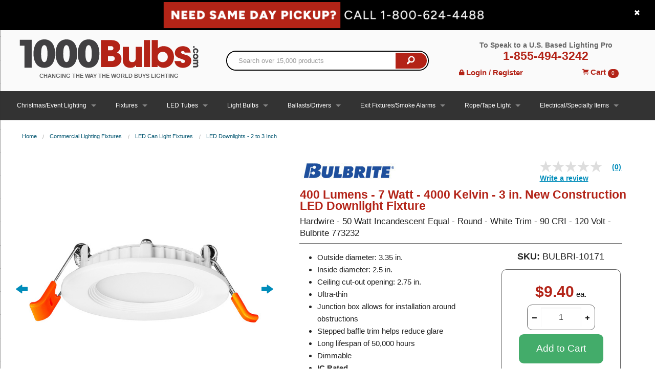

--- FILE ---
content_type: text/html; charset=utf-8
request_url: https://www.1000bulbs.com/product/221777/BULBRI-10171.html
body_size: 38189
content:
<!DOCTYPE html>
<!--[if IE 9]> <html class="lt-ie10" lang="en" > <![endif]-->
<html class='no-js' lang='en'>
<head>
<!-- Google Tag Manager -->
<script>(function(w,d,s,l,i){w[l]=w[l]||[];w[l].push({'gtm.start':
new Date().getTime(),event:'gtm.js'});var f=d.getElementsByTagName(s)[0],
j=d.createElement(s),dl=l!='dataLayer'?'&l='+l:'';j.async=true;j.src=
'https://www.googletagmanager.com/gtm.js?id='+i+dl;f.parentNode.insertBefore(j,f);
})(window,document,'script','dataLayer','GTM-MQ35NQ');</script>
<!-- End Google Tag Manager -->

<script>
  const initializeMaze = (m, a, z, e) => {
    var s, t;
    try {
      t = m.sessionStorage.getItem('maze-us');
    } catch (err) {}
    if (!t) {
      t = new Date().getTime();
      try {
        m.sessionStorage.setItem('maze-us', t);
      } catch (err) {}
    }
    s = a.createElement('script');
    s.src = z + '?apiKey=' + e;
    s.async = true;
    a.getElementsByTagName('head')[0].appendChild(s);
    m.mazeUniversalSnippetApiKey = e;
  }
  initializeMaze(window, document, 'https://snippet.maze.co/maze-universal-loader.js', '23866d9d-3bc2-4184-9e06-693b76cdd945');
</script>
<meta charset='utf-8'>
<script type="text/javascript">window.NREUM||(NREUM={});NREUM.info={"beacon":"bam.nr-data.net","errorBeacon":"bam.nr-data.net","licenseKey":"d8e9c79385","applicationID":"4597340","transactionName":"cFoIRBdXWl4HFh5FEFxRE1MRSxlBCgtG","queueTime":0,"applicationTime":665,"agent":""}</script>
<script type="text/javascript">(window.NREUM||(NREUM={})).init={ajax:{deny_list:["bam.nr-data.net"]},feature_flags:["soft_nav"]};(window.NREUM||(NREUM={})).loader_config={xpid:"VwcFVlFXGwcFXVZRAwE=",licenseKey:"d8e9c79385",applicationID:"4597340",browserID:"5015908"};;/*! For license information please see nr-loader-full-1.306.0.min.js.LICENSE.txt */
(()=>{var e,t,r={384:(e,t,r)=>{"use strict";r.d(t,{NT:()=>a,US:()=>u,Zm:()=>o,bQ:()=>d,dV:()=>c,pV:()=>l});var n=r(6154),i=r(1863),s=r(1910);const a={beacon:"bam.nr-data.net",errorBeacon:"bam.nr-data.net"};function o(){return n.gm.NREUM||(n.gm.NREUM={}),void 0===n.gm.newrelic&&(n.gm.newrelic=n.gm.NREUM),n.gm.NREUM}function c(){let e=o();return e.o||(e.o={ST:n.gm.setTimeout,SI:n.gm.setImmediate||n.gm.setInterval,CT:n.gm.clearTimeout,XHR:n.gm.XMLHttpRequest,REQ:n.gm.Request,EV:n.gm.Event,PR:n.gm.Promise,MO:n.gm.MutationObserver,FETCH:n.gm.fetch,WS:n.gm.WebSocket},(0,s.i)(...Object.values(e.o))),e}function d(e,t){let r=o();r.initializedAgents??={},t.initializedAt={ms:(0,i.t)(),date:new Date},r.initializedAgents[e]=t}function u(e,t){o()[e]=t}function l(){return function(){let e=o();const t=e.info||{};e.info={beacon:a.beacon,errorBeacon:a.errorBeacon,...t}}(),function(){let e=o();const t=e.init||{};e.init={...t}}(),c(),function(){let e=o();const t=e.loader_config||{};e.loader_config={...t}}(),o()}},782:(e,t,r)=>{"use strict";r.d(t,{T:()=>n});const n=r(860).K7.pageViewTiming},860:(e,t,r)=>{"use strict";r.d(t,{$J:()=>u,K7:()=>c,P3:()=>d,XX:()=>i,Yy:()=>o,df:()=>s,qY:()=>n,v4:()=>a});const n="events",i="jserrors",s="browser/blobs",a="rum",o="browser/logs",c={ajax:"ajax",genericEvents:"generic_events",jserrors:i,logging:"logging",metrics:"metrics",pageAction:"page_action",pageViewEvent:"page_view_event",pageViewTiming:"page_view_timing",sessionReplay:"session_replay",sessionTrace:"session_trace",softNav:"soft_navigations",spa:"spa"},d={[c.pageViewEvent]:1,[c.pageViewTiming]:2,[c.metrics]:3,[c.jserrors]:4,[c.spa]:5,[c.ajax]:6,[c.sessionTrace]:7,[c.softNav]:8,[c.sessionReplay]:9,[c.logging]:10,[c.genericEvents]:11},u={[c.pageViewEvent]:a,[c.pageViewTiming]:n,[c.ajax]:n,[c.spa]:n,[c.softNav]:n,[c.metrics]:i,[c.jserrors]:i,[c.sessionTrace]:s,[c.sessionReplay]:s,[c.logging]:o,[c.genericEvents]:"ins"}},944:(e,t,r)=>{"use strict";r.d(t,{R:()=>i});var n=r(3241);function i(e,t){"function"==typeof console.debug&&(console.debug("New Relic Warning: https://github.com/newrelic/newrelic-browser-agent/blob/main/docs/warning-codes.md#".concat(e),t),(0,n.W)({agentIdentifier:null,drained:null,type:"data",name:"warn",feature:"warn",data:{code:e,secondary:t}}))}},993:(e,t,r)=>{"use strict";r.d(t,{A$:()=>s,ET:()=>a,TZ:()=>o,p_:()=>i});var n=r(860);const i={ERROR:"ERROR",WARN:"WARN",INFO:"INFO",DEBUG:"DEBUG",TRACE:"TRACE"},s={OFF:0,ERROR:1,WARN:2,INFO:3,DEBUG:4,TRACE:5},a="log",o=n.K7.logging},1687:(e,t,r)=>{"use strict";r.d(t,{Ak:()=>d,Ze:()=>h,x3:()=>u});var n=r(3241),i=r(7836),s=r(3606),a=r(860),o=r(2646);const c={};function d(e,t){const r={staged:!1,priority:a.P3[t]||0};l(e),c[e].get(t)||c[e].set(t,r)}function u(e,t){e&&c[e]&&(c[e].get(t)&&c[e].delete(t),p(e,t,!1),c[e].size&&f(e))}function l(e){if(!e)throw new Error("agentIdentifier required");c[e]||(c[e]=new Map)}function h(e="",t="feature",r=!1){if(l(e),!e||!c[e].get(t)||r)return p(e,t);c[e].get(t).staged=!0,f(e)}function f(e){const t=Array.from(c[e]);t.every(([e,t])=>t.staged)&&(t.sort((e,t)=>e[1].priority-t[1].priority),t.forEach(([t])=>{c[e].delete(t),p(e,t)}))}function p(e,t,r=!0){const a=e?i.ee.get(e):i.ee,c=s.i.handlers;if(!a.aborted&&a.backlog&&c){if((0,n.W)({agentIdentifier:e,type:"lifecycle",name:"drain",feature:t}),r){const e=a.backlog[t],r=c[t];if(r){for(let t=0;e&&t<e.length;++t)g(e[t],r);Object.entries(r).forEach(([e,t])=>{Object.values(t||{}).forEach(t=>{t[0]?.on&&t[0]?.context()instanceof o.y&&t[0].on(e,t[1])})})}}a.isolatedBacklog||delete c[t],a.backlog[t]=null,a.emit("drain-"+t,[])}}function g(e,t){var r=e[1];Object.values(t[r]||{}).forEach(t=>{var r=e[0];if(t[0]===r){var n=t[1],i=e[3],s=e[2];n.apply(i,s)}})}},1741:(e,t,r)=>{"use strict";r.d(t,{W:()=>s});var n=r(944),i=r(4261);class s{#e(e,...t){if(this[e]!==s.prototype[e])return this[e](...t);(0,n.R)(35,e)}addPageAction(e,t){return this.#e(i.hG,e,t)}register(e){return this.#e(i.eY,e)}recordCustomEvent(e,t){return this.#e(i.fF,e,t)}setPageViewName(e,t){return this.#e(i.Fw,e,t)}setCustomAttribute(e,t,r){return this.#e(i.cD,e,t,r)}noticeError(e,t){return this.#e(i.o5,e,t)}setUserId(e){return this.#e(i.Dl,e)}setApplicationVersion(e){return this.#e(i.nb,e)}setErrorHandler(e){return this.#e(i.bt,e)}addRelease(e,t){return this.#e(i.k6,e,t)}log(e,t){return this.#e(i.$9,e,t)}start(){return this.#e(i.d3)}finished(e){return this.#e(i.BL,e)}recordReplay(){return this.#e(i.CH)}pauseReplay(){return this.#e(i.Tb)}addToTrace(e){return this.#e(i.U2,e)}setCurrentRouteName(e){return this.#e(i.PA,e)}interaction(e){return this.#e(i.dT,e)}wrapLogger(e,t,r){return this.#e(i.Wb,e,t,r)}measure(e,t){return this.#e(i.V1,e,t)}consent(e){return this.#e(i.Pv,e)}}},1863:(e,t,r)=>{"use strict";function n(){return Math.floor(performance.now())}r.d(t,{t:()=>n})},1910:(e,t,r)=>{"use strict";r.d(t,{i:()=>s});var n=r(944);const i=new Map;function s(...e){return e.every(e=>{if(i.has(e))return i.get(e);const t="function"==typeof e?e.toString():"",r=t.includes("[native code]"),s=t.includes("nrWrapper");return r||s||(0,n.R)(64,e?.name||t),i.set(e,r),r})}},2555:(e,t,r)=>{"use strict";r.d(t,{D:()=>o,f:()=>a});var n=r(384),i=r(8122);const s={beacon:n.NT.beacon,errorBeacon:n.NT.errorBeacon,licenseKey:void 0,applicationID:void 0,sa:void 0,queueTime:void 0,applicationTime:void 0,ttGuid:void 0,user:void 0,account:void 0,product:void 0,extra:void 0,jsAttributes:{},userAttributes:void 0,atts:void 0,transactionName:void 0,tNamePlain:void 0};function a(e){try{return!!e.licenseKey&&!!e.errorBeacon&&!!e.applicationID}catch(e){return!1}}const o=e=>(0,i.a)(e,s)},2614:(e,t,r)=>{"use strict";r.d(t,{BB:()=>a,H3:()=>n,g:()=>d,iL:()=>c,tS:()=>o,uh:()=>i,wk:()=>s});const n="NRBA",i="SESSION",s=144e5,a=18e5,o={STARTED:"session-started",PAUSE:"session-pause",RESET:"session-reset",RESUME:"session-resume",UPDATE:"session-update"},c={SAME_TAB:"same-tab",CROSS_TAB:"cross-tab"},d={OFF:0,FULL:1,ERROR:2}},2646:(e,t,r)=>{"use strict";r.d(t,{y:()=>n});class n{constructor(e){this.contextId=e}}},2843:(e,t,r)=>{"use strict";r.d(t,{G:()=>s,u:()=>i});var n=r(3878);function i(e,t=!1,r,i){(0,n.DD)("visibilitychange",function(){if(t)return void("hidden"===document.visibilityState&&e());e(document.visibilityState)},r,i)}function s(e,t,r){(0,n.sp)("pagehide",e,t,r)}},3241:(e,t,r)=>{"use strict";r.d(t,{W:()=>s});var n=r(6154);const i="newrelic";function s(e={}){try{n.gm.dispatchEvent(new CustomEvent(i,{detail:e}))}catch(e){}}},3304:(e,t,r)=>{"use strict";r.d(t,{A:()=>s});var n=r(7836);const i=()=>{const e=new WeakSet;return(t,r)=>{if("object"==typeof r&&null!==r){if(e.has(r))return;e.add(r)}return r}};function s(e){try{return JSON.stringify(e,i())??""}catch(e){try{n.ee.emit("internal-error",[e])}catch(e){}return""}}},3333:(e,t,r)=>{"use strict";r.d(t,{$v:()=>u,TZ:()=>n,Xh:()=>c,Zp:()=>i,kd:()=>d,mq:()=>o,nf:()=>a,qN:()=>s});const n=r(860).K7.genericEvents,i=["auxclick","click","copy","keydown","paste","scrollend"],s=["focus","blur"],a=4,o=1e3,c=2e3,d=["PageAction","UserAction","BrowserPerformance"],u={RESOURCES:"experimental.resources",REGISTER:"register"}},3434:(e,t,r)=>{"use strict";r.d(t,{Jt:()=>s,YM:()=>d});var n=r(7836),i=r(5607);const s="nr@original:".concat(i.W),a=50;var o=Object.prototype.hasOwnProperty,c=!1;function d(e,t){return e||(e=n.ee),r.inPlace=function(e,t,n,i,s){n||(n="");const a="-"===n.charAt(0);for(let o=0;o<t.length;o++){const c=t[o],d=e[c];l(d)||(e[c]=r(d,a?c+n:n,i,c,s))}},r.flag=s,r;function r(t,r,n,c,d){return l(t)?t:(r||(r=""),nrWrapper[s]=t,function(e,t,r){if(Object.defineProperty&&Object.keys)try{return Object.keys(e).forEach(function(r){Object.defineProperty(t,r,{get:function(){return e[r]},set:function(t){return e[r]=t,t}})}),t}catch(e){u([e],r)}for(var n in e)o.call(e,n)&&(t[n]=e[n])}(t,nrWrapper,e),nrWrapper);function nrWrapper(){var s,o,l,h;let f;try{o=this,s=[...arguments],l="function"==typeof n?n(s,o):n||{}}catch(t){u([t,"",[s,o,c],l],e)}i(r+"start",[s,o,c],l,d);const p=performance.now();let g;try{return h=t.apply(o,s),g=performance.now(),h}catch(e){throw g=performance.now(),i(r+"err",[s,o,e],l,d),f=e,f}finally{const e=g-p,t={start:p,end:g,duration:e,isLongTask:e>=a,methodName:c,thrownError:f};t.isLongTask&&i("long-task",[t,o],l,d),i(r+"end",[s,o,h],l,d)}}}function i(r,n,i,s){if(!c||t){var a=c;c=!0;try{e.emit(r,n,i,t,s)}catch(t){u([t,r,n,i],e)}c=a}}}function u(e,t){t||(t=n.ee);try{t.emit("internal-error",e)}catch(e){}}function l(e){return!(e&&"function"==typeof e&&e.apply&&!e[s])}},3606:(e,t,r)=>{"use strict";r.d(t,{i:()=>s});var n=r(9908);s.on=a;var i=s.handlers={};function s(e,t,r,s){a(s||n.d,i,e,t,r)}function a(e,t,r,i,s){s||(s="feature"),e||(e=n.d);var a=t[s]=t[s]||{};(a[r]=a[r]||[]).push([e,i])}},3738:(e,t,r)=>{"use strict";r.d(t,{He:()=>i,Kp:()=>o,Lc:()=>d,Rz:()=>u,TZ:()=>n,bD:()=>s,d3:()=>a,jx:()=>l,sl:()=>h,uP:()=>c});const n=r(860).K7.sessionTrace,i="bstResource",s="resource",a="-start",o="-end",c="fn"+a,d="fn"+o,u="pushState",l=1e3,h=3e4},3785:(e,t,r)=>{"use strict";r.d(t,{R:()=>c,b:()=>d});var n=r(9908),i=r(1863),s=r(860),a=r(3969),o=r(993);function c(e,t,r={},c=o.p_.INFO,d=!0,u,l=(0,i.t)()){(0,n.p)(a.xV,["API/logging/".concat(c.toLowerCase(),"/called")],void 0,s.K7.metrics,e),(0,n.p)(o.ET,[l,t,r,c,d,u],void 0,s.K7.logging,e)}function d(e){return"string"==typeof e&&Object.values(o.p_).some(t=>t===e.toUpperCase().trim())}},3878:(e,t,r)=>{"use strict";function n(e,t){return{capture:e,passive:!1,signal:t}}function i(e,t,r=!1,i){window.addEventListener(e,t,n(r,i))}function s(e,t,r=!1,i){document.addEventListener(e,t,n(r,i))}r.d(t,{DD:()=>s,jT:()=>n,sp:()=>i})},3969:(e,t,r)=>{"use strict";r.d(t,{TZ:()=>n,XG:()=>o,rs:()=>i,xV:()=>a,z_:()=>s});const n=r(860).K7.metrics,i="sm",s="cm",a="storeSupportabilityMetrics",o="storeEventMetrics"},4234:(e,t,r)=>{"use strict";r.d(t,{W:()=>s});var n=r(7836),i=r(1687);class s{constructor(e,t){this.agentIdentifier=e,this.ee=n.ee.get(e),this.featureName=t,this.blocked=!1}deregisterDrain(){(0,i.x3)(this.agentIdentifier,this.featureName)}}},4261:(e,t,r)=>{"use strict";r.d(t,{$9:()=>d,BL:()=>o,CH:()=>f,Dl:()=>w,Fw:()=>y,PA:()=>m,Pl:()=>n,Pv:()=>E,Tb:()=>l,U2:()=>s,V1:()=>T,Wb:()=>x,bt:()=>b,cD:()=>v,d3:()=>R,dT:()=>c,eY:()=>p,fF:()=>h,hG:()=>i,k6:()=>a,nb:()=>g,o5:()=>u});const n="api-",i="addPageAction",s="addToTrace",a="addRelease",o="finished",c="interaction",d="log",u="noticeError",l="pauseReplay",h="recordCustomEvent",f="recordReplay",p="register",g="setApplicationVersion",m="setCurrentRouteName",v="setCustomAttribute",b="setErrorHandler",y="setPageViewName",w="setUserId",R="start",x="wrapLogger",T="measure",E="consent"},4387:(e,t,r)=>{"use strict";function n(e={}){return!(!e.id||!e.name)}function i(e){return"string"==typeof e&&e.trim().length<501||"number"==typeof e}function s(e,t){if(2!==t?.harvestEndpointVersion)return{};const r=t.agentRef.runtime.appMetadata.agents[0].entityGuid;return n(e)?{"source.id":e.id,"source.name":e.name,"source.type":e.type,"parent.id":e.parent?.id||r}:{"entity.guid":r,appId:t.agentRef.info.applicationID}}r.d(t,{Ux:()=>s,c7:()=>n,yo:()=>i})},5205:(e,t,r)=>{"use strict";r.d(t,{j:()=>A});var n=r(384),i=r(1741);var s=r(2555),a=r(3333);const o=e=>{if(!e||"string"!=typeof e)return!1;try{document.createDocumentFragment().querySelector(e)}catch{return!1}return!0};var c=r(2614),d=r(944),u=r(8122);const l="[data-nr-mask]",h=e=>(0,u.a)(e,(()=>{const e={feature_flags:[],experimental:{allow_registered_children:!1,resources:!1},mask_selector:"*",block_selector:"[data-nr-block]",mask_input_options:{color:!1,date:!1,"datetime-local":!1,email:!1,month:!1,number:!1,range:!1,search:!1,tel:!1,text:!1,time:!1,url:!1,week:!1,textarea:!1,select:!1,password:!0}};return{ajax:{deny_list:void 0,block_internal:!0,enabled:!0,autoStart:!0},api:{get allow_registered_children(){return e.feature_flags.includes(a.$v.REGISTER)||e.experimental.allow_registered_children},set allow_registered_children(t){e.experimental.allow_registered_children=t},duplicate_registered_data:!1},browser_consent_mode:{enabled:!1},distributed_tracing:{enabled:void 0,exclude_newrelic_header:void 0,cors_use_newrelic_header:void 0,cors_use_tracecontext_headers:void 0,allowed_origins:void 0},get feature_flags(){return e.feature_flags},set feature_flags(t){e.feature_flags=t},generic_events:{enabled:!0,autoStart:!0},harvest:{interval:30},jserrors:{enabled:!0,autoStart:!0},logging:{enabled:!0,autoStart:!0},metrics:{enabled:!0,autoStart:!0},obfuscate:void 0,page_action:{enabled:!0},page_view_event:{enabled:!0,autoStart:!0},page_view_timing:{enabled:!0,autoStart:!0},performance:{capture_marks:!1,capture_measures:!1,capture_detail:!0,resources:{get enabled(){return e.feature_flags.includes(a.$v.RESOURCES)||e.experimental.resources},set enabled(t){e.experimental.resources=t},asset_types:[],first_party_domains:[],ignore_newrelic:!0}},privacy:{cookies_enabled:!0},proxy:{assets:void 0,beacon:void 0},session:{expiresMs:c.wk,inactiveMs:c.BB},session_replay:{autoStart:!0,enabled:!1,preload:!1,sampling_rate:10,error_sampling_rate:100,collect_fonts:!1,inline_images:!1,fix_stylesheets:!0,mask_all_inputs:!0,get mask_text_selector(){return e.mask_selector},set mask_text_selector(t){o(t)?e.mask_selector="".concat(t,",").concat(l):""===t||null===t?e.mask_selector=l:(0,d.R)(5,t)},get block_class(){return"nr-block"},get ignore_class(){return"nr-ignore"},get mask_text_class(){return"nr-mask"},get block_selector(){return e.block_selector},set block_selector(t){o(t)?e.block_selector+=",".concat(t):""!==t&&(0,d.R)(6,t)},get mask_input_options(){return e.mask_input_options},set mask_input_options(t){t&&"object"==typeof t?e.mask_input_options={...t,password:!0}:(0,d.R)(7,t)}},session_trace:{enabled:!0,autoStart:!0},soft_navigations:{enabled:!0,autoStart:!0},spa:{enabled:!0,autoStart:!0},ssl:void 0,user_actions:{enabled:!0,elementAttributes:["id","className","tagName","type"]}}})());var f=r(6154),p=r(9324);let g=0;const m={buildEnv:p.F3,distMethod:p.Xs,version:p.xv,originTime:f.WN},v={consented:!1},b={appMetadata:{},get consented(){return this.session?.state?.consent||v.consented},set consented(e){v.consented=e},customTransaction:void 0,denyList:void 0,disabled:!1,harvester:void 0,isolatedBacklog:!1,isRecording:!1,loaderType:void 0,maxBytes:3e4,obfuscator:void 0,onerror:void 0,ptid:void 0,releaseIds:{},session:void 0,timeKeeper:void 0,registeredEntities:[],jsAttributesMetadata:{bytes:0},get harvestCount(){return++g}},y=e=>{const t=(0,u.a)(e,b),r=Object.keys(m).reduce((e,t)=>(e[t]={value:m[t],writable:!1,configurable:!0,enumerable:!0},e),{});return Object.defineProperties(t,r)};var w=r(5701);const R=e=>{const t=e.startsWith("http");e+="/",r.p=t?e:"https://"+e};var x=r(7836),T=r(3241);const E={accountID:void 0,trustKey:void 0,agentID:void 0,licenseKey:void 0,applicationID:void 0,xpid:void 0},S=e=>(0,u.a)(e,E),_=new Set;function A(e,t={},r,a){let{init:o,info:c,loader_config:d,runtime:u={},exposed:l=!0}=t;if(!c){const e=(0,n.pV)();o=e.init,c=e.info,d=e.loader_config}e.init=h(o||{}),e.loader_config=S(d||{}),c.jsAttributes??={},f.bv&&(c.jsAttributes.isWorker=!0),e.info=(0,s.D)(c);const p=e.init,g=[c.beacon,c.errorBeacon];_.has(e.agentIdentifier)||(p.proxy.assets&&(R(p.proxy.assets),g.push(p.proxy.assets)),p.proxy.beacon&&g.push(p.proxy.beacon),e.beacons=[...g],function(e){const t=(0,n.pV)();Object.getOwnPropertyNames(i.W.prototype).forEach(r=>{const n=i.W.prototype[r];if("function"!=typeof n||"constructor"===n)return;let s=t[r];e[r]&&!1!==e.exposed&&"micro-agent"!==e.runtime?.loaderType&&(t[r]=(...t)=>{const n=e[r](...t);return s?s(...t):n})})}(e),(0,n.US)("activatedFeatures",w.B),e.runSoftNavOverSpa&&=!0===p.soft_navigations.enabled&&p.feature_flags.includes("soft_nav")),u.denyList=[...p.ajax.deny_list||[],...p.ajax.block_internal?g:[]],u.ptid=e.agentIdentifier,u.loaderType=r,e.runtime=y(u),_.has(e.agentIdentifier)||(e.ee=x.ee.get(e.agentIdentifier),e.exposed=l,(0,T.W)({agentIdentifier:e.agentIdentifier,drained:!!w.B?.[e.agentIdentifier],type:"lifecycle",name:"initialize",feature:void 0,data:e.config})),_.add(e.agentIdentifier)}},5270:(e,t,r)=>{"use strict";r.d(t,{Aw:()=>a,SR:()=>s,rF:()=>o});var n=r(384),i=r(7767);function s(e){return!!(0,n.dV)().o.MO&&(0,i.V)(e)&&!0===e?.session_trace.enabled}function a(e){return!0===e?.session_replay.preload&&s(e)}function o(e,t){try{if("string"==typeof t?.type){if("password"===t.type.toLowerCase())return"*".repeat(e?.length||0);if(void 0!==t?.dataset?.nrUnmask||t?.classList?.contains("nr-unmask"))return e}}catch(e){}return"string"==typeof e?e.replace(/[\S]/g,"*"):"*".repeat(e?.length||0)}},5289:(e,t,r)=>{"use strict";r.d(t,{GG:()=>a,Qr:()=>c,sB:()=>o});var n=r(3878),i=r(6389);function s(){return"undefined"==typeof document||"complete"===document.readyState}function a(e,t){if(s())return e();const r=(0,i.J)(e),a=setInterval(()=>{s()&&(clearInterval(a),r())},500);(0,n.sp)("load",r,t)}function o(e){if(s())return e();(0,n.DD)("DOMContentLoaded",e)}function c(e){if(s())return e();(0,n.sp)("popstate",e)}},5607:(e,t,r)=>{"use strict";r.d(t,{W:()=>n});const n=(0,r(9566).bz)()},5701:(e,t,r)=>{"use strict";r.d(t,{B:()=>s,t:()=>a});var n=r(3241);const i=new Set,s={};function a(e,t){const r=t.agentIdentifier;s[r]??={},e&&"object"==typeof e&&(i.has(r)||(t.ee.emit("rumresp",[e]),s[r]=e,i.add(r),(0,n.W)({agentIdentifier:r,loaded:!0,drained:!0,type:"lifecycle",name:"load",feature:void 0,data:e})))}},6154:(e,t,r)=>{"use strict";r.d(t,{OF:()=>d,RI:()=>i,WN:()=>h,bv:()=>s,eN:()=>f,gm:()=>a,lR:()=>l,m:()=>c,mw:()=>o,sb:()=>u});var n=r(1863);const i="undefined"!=typeof window&&!!window.document,s="undefined"!=typeof WorkerGlobalScope&&("undefined"!=typeof self&&self instanceof WorkerGlobalScope&&self.navigator instanceof WorkerNavigator||"undefined"!=typeof globalThis&&globalThis instanceof WorkerGlobalScope&&globalThis.navigator instanceof WorkerNavigator),a=i?window:"undefined"!=typeof WorkerGlobalScope&&("undefined"!=typeof self&&self instanceof WorkerGlobalScope&&self||"undefined"!=typeof globalThis&&globalThis instanceof WorkerGlobalScope&&globalThis),o=Boolean("hidden"===a?.document?.visibilityState),c=""+a?.location,d=/iPad|iPhone|iPod/.test(a.navigator?.userAgent),u=d&&"undefined"==typeof SharedWorker,l=(()=>{const e=a.navigator?.userAgent?.match(/Firefox[/\s](\d+\.\d+)/);return Array.isArray(e)&&e.length>=2?+e[1]:0})(),h=Date.now()-(0,n.t)(),f=()=>"undefined"!=typeof PerformanceNavigationTiming&&a?.performance?.getEntriesByType("navigation")?.[0]?.responseStart},6344:(e,t,r)=>{"use strict";r.d(t,{BB:()=>u,Qb:()=>l,TZ:()=>i,Ug:()=>a,Vh:()=>s,_s:()=>o,bc:()=>d,yP:()=>c});var n=r(2614);const i=r(860).K7.sessionReplay,s="errorDuringReplay",a=.12,o={DomContentLoaded:0,Load:1,FullSnapshot:2,IncrementalSnapshot:3,Meta:4,Custom:5},c={[n.g.ERROR]:15e3,[n.g.FULL]:3e5,[n.g.OFF]:0},d={RESET:{message:"Session was reset",sm:"Reset"},IMPORT:{message:"Recorder failed to import",sm:"Import"},TOO_MANY:{message:"429: Too Many Requests",sm:"Too-Many"},TOO_BIG:{message:"Payload was too large",sm:"Too-Big"},CROSS_TAB:{message:"Session Entity was set to OFF on another tab",sm:"Cross-Tab"},ENTITLEMENTS:{message:"Session Replay is not allowed and will not be started",sm:"Entitlement"}},u=5e3,l={API:"api",RESUME:"resume",SWITCH_TO_FULL:"switchToFull",INITIALIZE:"initialize",PRELOAD:"preload"}},6389:(e,t,r)=>{"use strict";function n(e,t=500,r={}){const n=r?.leading||!1;let i;return(...r)=>{n&&void 0===i&&(e.apply(this,r),i=setTimeout(()=>{i=clearTimeout(i)},t)),n||(clearTimeout(i),i=setTimeout(()=>{e.apply(this,r)},t))}}function i(e){let t=!1;return(...r)=>{t||(t=!0,e.apply(this,r))}}r.d(t,{J:()=>i,s:()=>n})},6630:(e,t,r)=>{"use strict";r.d(t,{T:()=>n});const n=r(860).K7.pageViewEvent},6774:(e,t,r)=>{"use strict";r.d(t,{T:()=>n});const n=r(860).K7.jserrors},7295:(e,t,r)=>{"use strict";r.d(t,{Xv:()=>a,gX:()=>i,iW:()=>s});var n=[];function i(e){if(!e||s(e))return!1;if(0===n.length)return!0;for(var t=0;t<n.length;t++){var r=n[t];if("*"===r.hostname)return!1;if(o(r.hostname,e.hostname)&&c(r.pathname,e.pathname))return!1}return!0}function s(e){return void 0===e.hostname}function a(e){if(n=[],e&&e.length)for(var t=0;t<e.length;t++){let r=e[t];if(!r)continue;0===r.indexOf("http://")?r=r.substring(7):0===r.indexOf("https://")&&(r=r.substring(8));const i=r.indexOf("/");let s,a;i>0?(s=r.substring(0,i),a=r.substring(i)):(s=r,a="");let[o]=s.split(":");n.push({hostname:o,pathname:a})}}function o(e,t){return!(e.length>t.length)&&t.indexOf(e)===t.length-e.length}function c(e,t){return 0===e.indexOf("/")&&(e=e.substring(1)),0===t.indexOf("/")&&(t=t.substring(1)),""===e||e===t}},7485:(e,t,r)=>{"use strict";r.d(t,{D:()=>i});var n=r(6154);function i(e){if(0===(e||"").indexOf("data:"))return{protocol:"data"};try{const t=new URL(e,location.href),r={port:t.port,hostname:t.hostname,pathname:t.pathname,search:t.search,protocol:t.protocol.slice(0,t.protocol.indexOf(":")),sameOrigin:t.protocol===n.gm?.location?.protocol&&t.host===n.gm?.location?.host};return r.port&&""!==r.port||("http:"===t.protocol&&(r.port="80"),"https:"===t.protocol&&(r.port="443")),r.pathname&&""!==r.pathname?r.pathname.startsWith("/")||(r.pathname="/".concat(r.pathname)):r.pathname="/",r}catch(e){return{}}}},7699:(e,t,r)=>{"use strict";r.d(t,{It:()=>s,KC:()=>o,No:()=>i,qh:()=>a});var n=r(860);const i=16e3,s=1e6,a="SESSION_ERROR",o={[n.K7.logging]:!0,[n.K7.genericEvents]:!1,[n.K7.jserrors]:!1,[n.K7.ajax]:!1}},7767:(e,t,r)=>{"use strict";r.d(t,{V:()=>i});var n=r(6154);const i=e=>n.RI&&!0===e?.privacy.cookies_enabled},7836:(e,t,r)=>{"use strict";r.d(t,{P:()=>o,ee:()=>c});var n=r(384),i=r(8990),s=r(2646),a=r(5607);const o="nr@context:".concat(a.W),c=function e(t,r){var n={},a={},u={},l=!1;try{l=16===r.length&&d.initializedAgents?.[r]?.runtime.isolatedBacklog}catch(e){}var h={on:p,addEventListener:p,removeEventListener:function(e,t){var r=n[e];if(!r)return;for(var i=0;i<r.length;i++)r[i]===t&&r.splice(i,1)},emit:function(e,r,n,i,s){!1!==s&&(s=!0);if(c.aborted&&!i)return;t&&s&&t.emit(e,r,n);var o=f(n);g(e).forEach(e=>{e.apply(o,r)});var d=v()[a[e]];d&&d.push([h,e,r,o]);return o},get:m,listeners:g,context:f,buffer:function(e,t){const r=v();if(t=t||"feature",h.aborted)return;Object.entries(e||{}).forEach(([e,n])=>{a[n]=t,t in r||(r[t]=[])})},abort:function(){h._aborted=!0,Object.keys(h.backlog).forEach(e=>{delete h.backlog[e]})},isBuffering:function(e){return!!v()[a[e]]},debugId:r,backlog:l?{}:t&&"object"==typeof t.backlog?t.backlog:{},isolatedBacklog:l};return Object.defineProperty(h,"aborted",{get:()=>{let e=h._aborted||!1;return e||(t&&(e=t.aborted),e)}}),h;function f(e){return e&&e instanceof s.y?e:e?(0,i.I)(e,o,()=>new s.y(o)):new s.y(o)}function p(e,t){n[e]=g(e).concat(t)}function g(e){return n[e]||[]}function m(t){return u[t]=u[t]||e(h,t)}function v(){return h.backlog}}(void 0,"globalEE"),d=(0,n.Zm)();d.ee||(d.ee=c)},8122:(e,t,r)=>{"use strict";r.d(t,{a:()=>i});var n=r(944);function i(e,t){try{if(!e||"object"!=typeof e)return(0,n.R)(3);if(!t||"object"!=typeof t)return(0,n.R)(4);const r=Object.create(Object.getPrototypeOf(t),Object.getOwnPropertyDescriptors(t)),s=0===Object.keys(r).length?e:r;for(let a in s)if(void 0!==e[a])try{if(null===e[a]){r[a]=null;continue}Array.isArray(e[a])&&Array.isArray(t[a])?r[a]=Array.from(new Set([...e[a],...t[a]])):"object"==typeof e[a]&&"object"==typeof t[a]?r[a]=i(e[a],t[a]):r[a]=e[a]}catch(e){r[a]||(0,n.R)(1,e)}return r}catch(e){(0,n.R)(2,e)}}},8139:(e,t,r)=>{"use strict";r.d(t,{u:()=>h});var n=r(7836),i=r(3434),s=r(8990),a=r(6154);const o={},c=a.gm.XMLHttpRequest,d="addEventListener",u="removeEventListener",l="nr@wrapped:".concat(n.P);function h(e){var t=function(e){return(e||n.ee).get("events")}(e);if(o[t.debugId]++)return t;o[t.debugId]=1;var r=(0,i.YM)(t,!0);function h(e){r.inPlace(e,[d,u],"-",p)}function p(e,t){return e[1]}return"getPrototypeOf"in Object&&(a.RI&&f(document,h),c&&f(c.prototype,h),f(a.gm,h)),t.on(d+"-start",function(e,t){var n=e[1];if(null!==n&&("function"==typeof n||"object"==typeof n)&&"newrelic"!==e[0]){var i=(0,s.I)(n,l,function(){var e={object:function(){if("function"!=typeof n.handleEvent)return;return n.handleEvent.apply(n,arguments)},function:n}[typeof n];return e?r(e,"fn-",null,e.name||"anonymous"):n});this.wrapped=e[1]=i}}),t.on(u+"-start",function(e){e[1]=this.wrapped||e[1]}),t}function f(e,t,...r){let n=e;for(;"object"==typeof n&&!Object.prototype.hasOwnProperty.call(n,d);)n=Object.getPrototypeOf(n);n&&t(n,...r)}},8374:(e,t,r)=>{r.nc=(()=>{try{return document?.currentScript?.nonce}catch(e){}return""})()},8990:(e,t,r)=>{"use strict";r.d(t,{I:()=>i});var n=Object.prototype.hasOwnProperty;function i(e,t,r){if(n.call(e,t))return e[t];var i=r();if(Object.defineProperty&&Object.keys)try{return Object.defineProperty(e,t,{value:i,writable:!0,enumerable:!1}),i}catch(e){}return e[t]=i,i}},9300:(e,t,r)=>{"use strict";r.d(t,{T:()=>n});const n=r(860).K7.ajax},9324:(e,t,r)=>{"use strict";r.d(t,{AJ:()=>a,F3:()=>i,Xs:()=>s,Yq:()=>o,xv:()=>n});const n="1.306.0",i="PROD",s="CDN",a="@newrelic/rrweb",o="1.0.1"},9566:(e,t,r)=>{"use strict";r.d(t,{LA:()=>o,ZF:()=>c,bz:()=>a,el:()=>d});var n=r(6154);const i="xxxxxxxx-xxxx-4xxx-yxxx-xxxxxxxxxxxx";function s(e,t){return e?15&e[t]:16*Math.random()|0}function a(){const e=n.gm?.crypto||n.gm?.msCrypto;let t,r=0;return e&&e.getRandomValues&&(t=e.getRandomValues(new Uint8Array(30))),i.split("").map(e=>"x"===e?s(t,r++).toString(16):"y"===e?(3&s()|8).toString(16):e).join("")}function o(e){const t=n.gm?.crypto||n.gm?.msCrypto;let r,i=0;t&&t.getRandomValues&&(r=t.getRandomValues(new Uint8Array(e)));const a=[];for(var o=0;o<e;o++)a.push(s(r,i++).toString(16));return a.join("")}function c(){return o(16)}function d(){return o(32)}},9908:(e,t,r)=>{"use strict";r.d(t,{d:()=>n,p:()=>i});var n=r(7836).ee.get("handle");function i(e,t,r,i,s){s?(s.buffer([e],i),s.emit(e,t,r)):(n.buffer([e],i),n.emit(e,t,r))}}},n={};function i(e){var t=n[e];if(void 0!==t)return t.exports;var s=n[e]={exports:{}};return r[e](s,s.exports,i),s.exports}i.m=r,i.d=(e,t)=>{for(var r in t)i.o(t,r)&&!i.o(e,r)&&Object.defineProperty(e,r,{enumerable:!0,get:t[r]})},i.f={},i.e=e=>Promise.all(Object.keys(i.f).reduce((t,r)=>(i.f[r](e,t),t),[])),i.u=e=>({95:"nr-full-compressor",222:"nr-full-recorder",891:"nr-full"}[e]+"-1.306.0.min.js"),i.o=(e,t)=>Object.prototype.hasOwnProperty.call(e,t),e={},t="NRBA-1.306.0.PROD:",i.l=(r,n,s,a)=>{if(e[r])e[r].push(n);else{var o,c;if(void 0!==s)for(var d=document.getElementsByTagName("script"),u=0;u<d.length;u++){var l=d[u];if(l.getAttribute("src")==r||l.getAttribute("data-webpack")==t+s){o=l;break}}if(!o){c=!0;var h={891:"sha512-/qWwMy3p/JNeZV9rxHDveO1SVRPsZc7FtEp+2Lwg2eXDKVTRsSkepoVKGoM6a2PaBKhi7tgk9Syz3GHhV/yEBw==",222:"sha512-TKprBSnI/se97DcqYC50sbV35OK4fdHFoUVFjQ3MxPzZoM9kVYF05SBRTnmHgdFeKzeyKrmNtyMZ/laMgnVIYw==",95:"sha512-Biiz6/+C2nyMTq0pqutBfzkUzT6wYxHWDsq0djpz1lZPBXEE/rPEha8AflYkYG65zieTtpxqEWp7DB+N32u4RA=="};(o=document.createElement("script")).charset="utf-8",i.nc&&o.setAttribute("nonce",i.nc),o.setAttribute("data-webpack",t+s),o.src=r,0!==o.src.indexOf(window.location.origin+"/")&&(o.crossOrigin="anonymous"),h[a]&&(o.integrity=h[a])}e[r]=[n];var f=(t,n)=>{o.onerror=o.onload=null,clearTimeout(p);var i=e[r];if(delete e[r],o.parentNode&&o.parentNode.removeChild(o),i&&i.forEach(e=>e(n)),t)return t(n)},p=setTimeout(f.bind(null,void 0,{type:"timeout",target:o}),12e4);o.onerror=f.bind(null,o.onerror),o.onload=f.bind(null,o.onload),c&&document.head.appendChild(o)}},i.r=e=>{"undefined"!=typeof Symbol&&Symbol.toStringTag&&Object.defineProperty(e,Symbol.toStringTag,{value:"Module"}),Object.defineProperty(e,"__esModule",{value:!0})},i.p="https://js-agent.newrelic.com/",(()=>{var e={85:0,959:0};i.f.j=(t,r)=>{var n=i.o(e,t)?e[t]:void 0;if(0!==n)if(n)r.push(n[2]);else{var s=new Promise((r,i)=>n=e[t]=[r,i]);r.push(n[2]=s);var a=i.p+i.u(t),o=new Error;i.l(a,r=>{if(i.o(e,t)&&(0!==(n=e[t])&&(e[t]=void 0),n)){var s=r&&("load"===r.type?"missing":r.type),a=r&&r.target&&r.target.src;o.message="Loading chunk "+t+" failed: ("+s+": "+a+")",o.name="ChunkLoadError",o.type=s,o.request=a,n[1](o)}},"chunk-"+t,t)}};var t=(t,r)=>{var n,s,[a,o,c]=r,d=0;if(a.some(t=>0!==e[t])){for(n in o)i.o(o,n)&&(i.m[n]=o[n]);if(c)c(i)}for(t&&t(r);d<a.length;d++)s=a[d],i.o(e,s)&&e[s]&&e[s][0](),e[s]=0},r=self["webpackChunk:NRBA-1.306.0.PROD"]=self["webpackChunk:NRBA-1.306.0.PROD"]||[];r.forEach(t.bind(null,0)),r.push=t.bind(null,r.push.bind(r))})(),(()=>{"use strict";i(8374);var e=i(9566),t=i(1741);class r extends t.W{agentIdentifier=(0,e.LA)(16)}var n=i(860);const s=Object.values(n.K7);var a=i(5205);var o=i(9908),c=i(1863),d=i(4261),u=i(3241),l=i(944),h=i(5701),f=i(3969);function p(e,t,i,s){const a=s||i;!a||a[e]&&a[e]!==r.prototype[e]||(a[e]=function(){(0,o.p)(f.xV,["API/"+e+"/called"],void 0,n.K7.metrics,i.ee),(0,u.W)({agentIdentifier:i.agentIdentifier,drained:!!h.B?.[i.agentIdentifier],type:"data",name:"api",feature:d.Pl+e,data:{}});try{return t.apply(this,arguments)}catch(e){(0,l.R)(23,e)}})}function g(e,t,r,n,i){const s=e.info;null===r?delete s.jsAttributes[t]:s.jsAttributes[t]=r,(i||null===r)&&(0,o.p)(d.Pl+n,[(0,c.t)(),t,r],void 0,"session",e.ee)}var m=i(1687),v=i(4234),b=i(5289),y=i(6154),w=i(5270),R=i(7767),x=i(6389),T=i(7699);class E extends v.W{constructor(e,t){super(e.agentIdentifier,t),this.agentRef=e,this.abortHandler=void 0,this.featAggregate=void 0,this.loadedSuccessfully=void 0,this.onAggregateImported=new Promise(e=>{this.loadedSuccessfully=e}),this.deferred=Promise.resolve(),!1===e.init[this.featureName].autoStart?this.deferred=new Promise((t,r)=>{this.ee.on("manual-start-all",(0,x.J)(()=>{(0,m.Ak)(e.agentIdentifier,this.featureName),t()}))}):(0,m.Ak)(e.agentIdentifier,t)}importAggregator(e,t,r={}){if(this.featAggregate)return;const n=async()=>{let n;await this.deferred;try{if((0,R.V)(e.init)){const{setupAgentSession:t}=await i.e(891).then(i.bind(i,8766));n=t(e)}}catch(e){(0,l.R)(20,e),this.ee.emit("internal-error",[e]),(0,o.p)(T.qh,[e],void 0,this.featureName,this.ee)}try{if(!this.#t(this.featureName,n,e.init))return(0,m.Ze)(this.agentIdentifier,this.featureName),void this.loadedSuccessfully(!1);const{Aggregate:i}=await t();this.featAggregate=new i(e,r),e.runtime.harvester.initializedAggregates.push(this.featAggregate),this.loadedSuccessfully(!0)}catch(e){(0,l.R)(34,e),this.abortHandler?.(),(0,m.Ze)(this.agentIdentifier,this.featureName,!0),this.loadedSuccessfully(!1),this.ee&&this.ee.abort()}};y.RI?(0,b.GG)(()=>n(),!0):n()}#t(e,t,r){if(this.blocked)return!1;switch(e){case n.K7.sessionReplay:return(0,w.SR)(r)&&!!t;case n.K7.sessionTrace:return!!t;default:return!0}}}var S=i(6630),_=i(2614);class A extends E{static featureName=S.T;constructor(e){var t;super(e,S.T),this.setupInspectionEvents(e.agentIdentifier),t=e,p(d.Fw,function(e,r){"string"==typeof e&&("/"!==e.charAt(0)&&(e="/"+e),t.runtime.customTransaction=(r||"http://custom.transaction")+e,(0,o.p)(d.Pl+d.Fw,[(0,c.t)()],void 0,void 0,t.ee))},t),this.importAggregator(e,()=>i.e(891).then(i.bind(i,3718)))}setupInspectionEvents(e){const t=(t,r)=>{t&&(0,u.W)({agentIdentifier:e,timeStamp:t.timeStamp,loaded:"complete"===t.target.readyState,type:"window",name:r,data:t.target.location+""})};(0,b.sB)(e=>{t(e,"DOMContentLoaded")}),(0,b.GG)(e=>{t(e,"load")}),(0,b.Qr)(e=>{t(e,"navigate")}),this.ee.on(_.tS.UPDATE,(t,r)=>{(0,u.W)({agentIdentifier:e,type:"lifecycle",name:"session",data:r})})}}var O=i(384);var I=i(2843),N=i(782);class P extends E{static featureName=N.T;constructor(e){super(e,N.T),y.RI&&((0,I.u)(()=>(0,o.p)("docHidden",[(0,c.t)()],void 0,N.T,this.ee),!0),(0,I.G)(()=>(0,o.p)("winPagehide",[(0,c.t)()],void 0,N.T,this.ee)),this.importAggregator(e,()=>i.e(891).then(i.bind(i,9018))))}}class k extends E{static featureName=f.TZ;constructor(e){super(e,f.TZ),y.RI&&document.addEventListener("securitypolicyviolation",e=>{(0,o.p)(f.xV,["Generic/CSPViolation/Detected"],void 0,this.featureName,this.ee)}),this.importAggregator(e,()=>i.e(891).then(i.bind(i,6555)))}}var D=i(6774),C=i(3878),j=i(3304);class L{constructor(e,t,r,n,i){this.name="UncaughtError",this.message="string"==typeof e?e:(0,j.A)(e),this.sourceURL=t,this.line=r,this.column=n,this.__newrelic=i}}function M(e){return K(e)?e:new L(void 0!==e?.message?e.message:e,e?.filename||e?.sourceURL,e?.lineno||e?.line,e?.colno||e?.col,e?.__newrelic,e?.cause)}function H(e){const t="Unhandled Promise Rejection: ";if(!e?.reason)return;if(K(e.reason)){try{e.reason.message.startsWith(t)||(e.reason.message=t+e.reason.message)}catch(e){}return M(e.reason)}const r=M(e.reason);return(r.message||"").startsWith(t)||(r.message=t+r.message),r}function B(e){if(e.error instanceof SyntaxError&&!/:\d+$/.test(e.error.stack?.trim())){const t=new L(e.message,e.filename,e.lineno,e.colno,e.error.__newrelic,e.cause);return t.name=SyntaxError.name,t}return K(e.error)?e.error:M(e)}function K(e){return e instanceof Error&&!!e.stack}function W(e,t,r,i,s=(0,c.t)()){"string"==typeof e&&(e=new Error(e)),(0,o.p)("err",[e,s,!1,t,r.runtime.isRecording,void 0,i],void 0,n.K7.jserrors,r.ee),(0,o.p)("uaErr",[],void 0,n.K7.genericEvents,r.ee)}var F=i(4387),U=i(993),V=i(3785);function z(e,{customAttributes:t={},level:r=U.p_.INFO}={},n,i,s=(0,c.t)()){(0,V.R)(n.ee,e,t,r,!1,i,s)}function G(e,t,r,i,s=(0,c.t)()){(0,o.p)(d.Pl+d.hG,[s,e,t,i],void 0,n.K7.genericEvents,r.ee)}function q(e,t,r,i,s=(0,c.t)()){const{start:a,end:u,customAttributes:h}=t||{},f={customAttributes:h||{}};if("object"!=typeof f.customAttributes||"string"!=typeof e||0===e.length)return void(0,l.R)(57);const p=(e,t)=>null==e?t:"number"==typeof e?e:e instanceof PerformanceMark?e.startTime:Number.NaN;if(f.start=p(a,0),f.end=p(u,s),Number.isNaN(f.start)||Number.isNaN(f.end))(0,l.R)(57);else{if(f.duration=f.end-f.start,!(f.duration<0))return(0,o.p)(d.Pl+d.V1,[f,e,i],void 0,n.K7.genericEvents,r.ee),f;(0,l.R)(58)}}function Z(e,t={},r,i,s=(0,c.t)()){(0,o.p)(d.Pl+d.fF,[s,e,t,i],void 0,n.K7.genericEvents,r.ee)}function X(e){p(d.eY,function(t){return J(e,t)},e)}function J(e,t,r){const i={};(0,l.R)(54,"newrelic.register"),t||={},t.type="MFE",t.licenseKey||=e.info.licenseKey,t.blocked=!1,t.parent=r||{};let s=()=>{};const a=e.runtime.registeredEntities,d=a.find(({metadata:{target:{id:e,name:r}}})=>e===t.id);if(d)return d.metadata.target.name!==t.name&&(d.metadata.target.name=t.name),d;const u=e=>{t.blocked=!0,s=e};e.init.api.allow_registered_children||u((0,x.J)(()=>(0,l.R)(55))),(0,F.c7)(t)||u((0,x.J)(()=>(0,l.R)(48,t))),(0,F.yo)(t.id)&&(0,F.yo)(t.name)||u((0,x.J)(()=>(0,l.R)(48,t)));const h={addPageAction:(r,n={})=>m(G,[r,{...i,...n},e],t),log:(r,n={})=>m(z,[r,{...n,customAttributes:{...i,...n.customAttributes||{}}},e],t),measure:(r,n={})=>m(q,[r,{...n,customAttributes:{...i,...n.customAttributes||{}}},e],t),noticeError:(r,n={})=>m(W,[r,{...i,...n},e],t),register:(t={})=>m(J,[e,t],h.metadata.target),recordCustomEvent:(r,n={})=>m(Z,[r,{...i,...n},e],t),setApplicationVersion:e=>g("application.version",e),setCustomAttribute:(e,t)=>g(e,t),setUserId:e=>g("enduser.id",e),metadata:{customAttributes:i,target:t}},p=()=>(t.blocked&&s(),t.blocked);p()||a.push(h);const g=(e,t)=>{p()||(i[e]=t)},m=(t,r,i)=>{if(p())return;const s=(0,c.t)();(0,o.p)(f.xV,["API/register/".concat(t.name,"/called")],void 0,n.K7.metrics,e.ee);try{return e.init.api.duplicate_registered_data&&"register"!==t.name&&t(...r,void 0,s),t(...r,i,s)}catch(e){(0,l.R)(50,e)}};return h}class Y extends E{static featureName=D.T;constructor(e){var t;super(e,D.T),t=e,p(d.o5,(e,r)=>W(e,r,t),t),function(e){p(d.bt,function(t){e.runtime.onerror=t},e)}(e),function(e){let t=0;p(d.k6,function(e,r){++t>10||(this.runtime.releaseIds[e.slice(-200)]=(""+r).slice(-200))},e)}(e),X(e);try{this.removeOnAbort=new AbortController}catch(e){}this.ee.on("internal-error",(t,r)=>{this.abortHandler&&(0,o.p)("ierr",[M(t),(0,c.t)(),!0,{},e.runtime.isRecording,r],void 0,this.featureName,this.ee)}),y.gm.addEventListener("unhandledrejection",t=>{this.abortHandler&&(0,o.p)("err",[H(t),(0,c.t)(),!1,{unhandledPromiseRejection:1},e.runtime.isRecording],void 0,this.featureName,this.ee)},(0,C.jT)(!1,this.removeOnAbort?.signal)),y.gm.addEventListener("error",t=>{this.abortHandler&&(0,o.p)("err",[B(t),(0,c.t)(),!1,{},e.runtime.isRecording],void 0,this.featureName,this.ee)},(0,C.jT)(!1,this.removeOnAbort?.signal)),this.abortHandler=this.#r,this.importAggregator(e,()=>i.e(891).then(i.bind(i,2176)))}#r(){this.removeOnAbort?.abort(),this.abortHandler=void 0}}var Q=i(8990);let ee=1;function te(e){const t=typeof e;return!e||"object"!==t&&"function"!==t?-1:e===y.gm?0:(0,Q.I)(e,"nr@id",function(){return ee++})}function re(e){if("string"==typeof e&&e.length)return e.length;if("object"==typeof e){if("undefined"!=typeof ArrayBuffer&&e instanceof ArrayBuffer&&e.byteLength)return e.byteLength;if("undefined"!=typeof Blob&&e instanceof Blob&&e.size)return e.size;if(!("undefined"!=typeof FormData&&e instanceof FormData))try{return(0,j.A)(e).length}catch(e){return}}}var ne=i(8139),ie=i(7836),se=i(3434);const ae={},oe=["open","send"];function ce(e){var t=e||ie.ee;const r=function(e){return(e||ie.ee).get("xhr")}(t);if(void 0===y.gm.XMLHttpRequest)return r;if(ae[r.debugId]++)return r;ae[r.debugId]=1,(0,ne.u)(t);var n=(0,se.YM)(r),i=y.gm.XMLHttpRequest,s=y.gm.MutationObserver,a=y.gm.Promise,o=y.gm.setInterval,c="readystatechange",d=["onload","onerror","onabort","onloadstart","onloadend","onprogress","ontimeout"],u=[],h=y.gm.XMLHttpRequest=function(e){const t=new i(e),s=r.context(t);try{r.emit("new-xhr",[t],s),t.addEventListener(c,(a=s,function(){var e=this;e.readyState>3&&!a.resolved&&(a.resolved=!0,r.emit("xhr-resolved",[],e)),n.inPlace(e,d,"fn-",b)}),(0,C.jT)(!1))}catch(e){(0,l.R)(15,e);try{r.emit("internal-error",[e])}catch(e){}}var a;return t};function f(e,t){n.inPlace(t,["onreadystatechange"],"fn-",b)}if(function(e,t){for(var r in e)t[r]=e[r]}(i,h),h.prototype=i.prototype,n.inPlace(h.prototype,oe,"-xhr-",b),r.on("send-xhr-start",function(e,t){f(e,t),function(e){u.push(e),s&&(p?p.then(v):o?o(v):(g=-g,m.data=g))}(t)}),r.on("open-xhr-start",f),s){var p=a&&a.resolve();if(!o&&!a){var g=1,m=document.createTextNode(g);new s(v).observe(m,{characterData:!0})}}else t.on("fn-end",function(e){e[0]&&e[0].type===c||v()});function v(){for(var e=0;e<u.length;e++)f(0,u[e]);u.length&&(u=[])}function b(e,t){return t}return r}var de="fetch-",ue=de+"body-",le=["arrayBuffer","blob","json","text","formData"],he=y.gm.Request,fe=y.gm.Response,pe="prototype";const ge={};function me(e){const t=function(e){return(e||ie.ee).get("fetch")}(e);if(!(he&&fe&&y.gm.fetch))return t;if(ge[t.debugId]++)return t;function r(e,r,n){var i=e[r];"function"==typeof i&&(e[r]=function(){var e,r=[...arguments],s={};t.emit(n+"before-start",[r],s),s[ie.P]&&s[ie.P].dt&&(e=s[ie.P].dt);var a=i.apply(this,r);return t.emit(n+"start",[r,e],a),a.then(function(e){return t.emit(n+"end",[null,e],a),e},function(e){throw t.emit(n+"end",[e],a),e})})}return ge[t.debugId]=1,le.forEach(e=>{r(he[pe],e,ue),r(fe[pe],e,ue)}),r(y.gm,"fetch",de),t.on(de+"end",function(e,r){var n=this;if(r){var i=r.headers.get("content-length");null!==i&&(n.rxSize=i),t.emit(de+"done",[null,r],n)}else t.emit(de+"done",[e],n)}),t}var ve=i(7485);class be{constructor(e){this.agentRef=e}generateTracePayload(t){const r=this.agentRef.loader_config;if(!this.shouldGenerateTrace(t)||!r)return null;var n=(r.accountID||"").toString()||null,i=(r.agentID||"").toString()||null,s=(r.trustKey||"").toString()||null;if(!n||!i)return null;var a=(0,e.ZF)(),o=(0,e.el)(),c=Date.now(),d={spanId:a,traceId:o,timestamp:c};return(t.sameOrigin||this.isAllowedOrigin(t)&&this.useTraceContextHeadersForCors())&&(d.traceContextParentHeader=this.generateTraceContextParentHeader(a,o),d.traceContextStateHeader=this.generateTraceContextStateHeader(a,c,n,i,s)),(t.sameOrigin&&!this.excludeNewrelicHeader()||!t.sameOrigin&&this.isAllowedOrigin(t)&&this.useNewrelicHeaderForCors())&&(d.newrelicHeader=this.generateTraceHeader(a,o,c,n,i,s)),d}generateTraceContextParentHeader(e,t){return"00-"+t+"-"+e+"-01"}generateTraceContextStateHeader(e,t,r,n,i){return i+"@nr=0-1-"+r+"-"+n+"-"+e+"----"+t}generateTraceHeader(e,t,r,n,i,s){if(!("function"==typeof y.gm?.btoa))return null;var a={v:[0,1],d:{ty:"Browser",ac:n,ap:i,id:e,tr:t,ti:r}};return s&&n!==s&&(a.d.tk=s),btoa((0,j.A)(a))}shouldGenerateTrace(e){return this.agentRef.init?.distributed_tracing?.enabled&&this.isAllowedOrigin(e)}isAllowedOrigin(e){var t=!1;const r=this.agentRef.init?.distributed_tracing;if(e.sameOrigin)t=!0;else if(r?.allowed_origins instanceof Array)for(var n=0;n<r.allowed_origins.length;n++){var i=(0,ve.D)(r.allowed_origins[n]);if(e.hostname===i.hostname&&e.protocol===i.protocol&&e.port===i.port){t=!0;break}}return t}excludeNewrelicHeader(){var e=this.agentRef.init?.distributed_tracing;return!!e&&!!e.exclude_newrelic_header}useNewrelicHeaderForCors(){var e=this.agentRef.init?.distributed_tracing;return!!e&&!1!==e.cors_use_newrelic_header}useTraceContextHeadersForCors(){var e=this.agentRef.init?.distributed_tracing;return!!e&&!!e.cors_use_tracecontext_headers}}var ye=i(9300),we=i(7295);function Re(e){return"string"==typeof e?e:e instanceof(0,O.dV)().o.REQ?e.url:y.gm?.URL&&e instanceof URL?e.href:void 0}var xe=["load","error","abort","timeout"],Te=xe.length,Ee=(0,O.dV)().o.REQ,Se=(0,O.dV)().o.XHR;const _e="X-NewRelic-App-Data";class Ae extends E{static featureName=ye.T;constructor(e){super(e,ye.T),this.dt=new be(e),this.handler=(e,t,r,n)=>(0,o.p)(e,t,r,n,this.ee);try{const e={xmlhttprequest:"xhr",fetch:"fetch",beacon:"beacon"};y.gm?.performance?.getEntriesByType("resource").forEach(t=>{if(t.initiatorType in e&&0!==t.responseStatus){const r={status:t.responseStatus},i={rxSize:t.transferSize,duration:Math.floor(t.duration),cbTime:0};Oe(r,t.name),this.handler("xhr",[r,i,t.startTime,t.responseEnd,e[t.initiatorType]],void 0,n.K7.ajax)}})}catch(e){}me(this.ee),ce(this.ee),function(e,t,r,i){function s(e){var t=this;t.totalCbs=0,t.called=0,t.cbTime=0,t.end=E,t.ended=!1,t.xhrGuids={},t.lastSize=null,t.loadCaptureCalled=!1,t.params=this.params||{},t.metrics=this.metrics||{},t.latestLongtaskEnd=0,e.addEventListener("load",function(r){S(t,e)},(0,C.jT)(!1)),y.lR||e.addEventListener("progress",function(e){t.lastSize=e.loaded},(0,C.jT)(!1))}function a(e){this.params={method:e[0]},Oe(this,e[1]),this.metrics={}}function d(t,r){e.loader_config.xpid&&this.sameOrigin&&r.setRequestHeader("X-NewRelic-ID",e.loader_config.xpid);var n=i.generateTracePayload(this.parsedOrigin);if(n){var s=!1;n.newrelicHeader&&(r.setRequestHeader("newrelic",n.newrelicHeader),s=!0),n.traceContextParentHeader&&(r.setRequestHeader("traceparent",n.traceContextParentHeader),n.traceContextStateHeader&&r.setRequestHeader("tracestate",n.traceContextStateHeader),s=!0),s&&(this.dt=n)}}function u(e,r){var n=this.metrics,i=e[0],s=this;if(n&&i){var a=re(i);a&&(n.txSize=a)}this.startTime=(0,c.t)(),this.body=i,this.listener=function(e){try{"abort"!==e.type||s.loadCaptureCalled||(s.params.aborted=!0),("load"!==e.type||s.called===s.totalCbs&&(s.onloadCalled||"function"!=typeof r.onload)&&"function"==typeof s.end)&&s.end(r)}catch(e){try{t.emit("internal-error",[e])}catch(e){}}};for(var o=0;o<Te;o++)r.addEventListener(xe[o],this.listener,(0,C.jT)(!1))}function l(e,t,r){this.cbTime+=e,t?this.onloadCalled=!0:this.called+=1,this.called!==this.totalCbs||!this.onloadCalled&&"function"==typeof r.onload||"function"!=typeof this.end||this.end(r)}function h(e,t){var r=""+te(e)+!!t;this.xhrGuids&&!this.xhrGuids[r]&&(this.xhrGuids[r]=!0,this.totalCbs+=1)}function p(e,t){var r=""+te(e)+!!t;this.xhrGuids&&this.xhrGuids[r]&&(delete this.xhrGuids[r],this.totalCbs-=1)}function g(){this.endTime=(0,c.t)()}function m(e,r){r instanceof Se&&"load"===e[0]&&t.emit("xhr-load-added",[e[1],e[2]],r)}function v(e,r){r instanceof Se&&"load"===e[0]&&t.emit("xhr-load-removed",[e[1],e[2]],r)}function b(e,t,r){t instanceof Se&&("onload"===r&&(this.onload=!0),("load"===(e[0]&&e[0].type)||this.onload)&&(this.xhrCbStart=(0,c.t)()))}function w(e,r){this.xhrCbStart&&t.emit("xhr-cb-time",[(0,c.t)()-this.xhrCbStart,this.onload,r],r)}function R(e){var t,r=e[1]||{};if("string"==typeof e[0]?0===(t=e[0]).length&&y.RI&&(t=""+y.gm.location.href):e[0]&&e[0].url?t=e[0].url:y.gm?.URL&&e[0]&&e[0]instanceof URL?t=e[0].href:"function"==typeof e[0].toString&&(t=e[0].toString()),"string"==typeof t&&0!==t.length){t&&(this.parsedOrigin=(0,ve.D)(t),this.sameOrigin=this.parsedOrigin.sameOrigin);var n=i.generateTracePayload(this.parsedOrigin);if(n&&(n.newrelicHeader||n.traceContextParentHeader))if(e[0]&&e[0].headers)o(e[0].headers,n)&&(this.dt=n);else{var s={};for(var a in r)s[a]=r[a];s.headers=new Headers(r.headers||{}),o(s.headers,n)&&(this.dt=n),e.length>1?e[1]=s:e.push(s)}}function o(e,t){var r=!1;return t.newrelicHeader&&(e.set("newrelic",t.newrelicHeader),r=!0),t.traceContextParentHeader&&(e.set("traceparent",t.traceContextParentHeader),t.traceContextStateHeader&&e.set("tracestate",t.traceContextStateHeader),r=!0),r}}function x(e,t){this.params={},this.metrics={},this.startTime=(0,c.t)(),this.dt=t,e.length>=1&&(this.target=e[0]),e.length>=2&&(this.opts=e[1]);var r=this.opts||{},n=this.target;Oe(this,Re(n));var i=(""+(n&&n instanceof Ee&&n.method||r.method||"GET")).toUpperCase();this.params.method=i,this.body=r.body,this.txSize=re(r.body)||0}function T(e,t){if(this.endTime=(0,c.t)(),this.params||(this.params={}),(0,we.iW)(this.params))return;let i;this.params.status=t?t.status:0,"string"==typeof this.rxSize&&this.rxSize.length>0&&(i=+this.rxSize);const s={txSize:this.txSize,rxSize:i,duration:(0,c.t)()-this.startTime};r("xhr",[this.params,s,this.startTime,this.endTime,"fetch"],this,n.K7.ajax)}function E(e){const t=this.params,i=this.metrics;if(!this.ended){this.ended=!0;for(let t=0;t<Te;t++)e.removeEventListener(xe[t],this.listener,!1);t.aborted||(0,we.iW)(t)||(i.duration=(0,c.t)()-this.startTime,this.loadCaptureCalled||4!==e.readyState?null==t.status&&(t.status=0):S(this,e),i.cbTime=this.cbTime,r("xhr",[t,i,this.startTime,this.endTime,"xhr"],this,n.K7.ajax))}}function S(e,r){e.params.status=r.status;var i=function(e,t){var r=e.responseType;return"json"===r&&null!==t?t:"arraybuffer"===r||"blob"===r||"json"===r?re(e.response):"text"===r||""===r||void 0===r?re(e.responseText):void 0}(r,e.lastSize);if(i&&(e.metrics.rxSize=i),e.sameOrigin&&r.getAllResponseHeaders().indexOf(_e)>=0){var s=r.getResponseHeader(_e);s&&((0,o.p)(f.rs,["Ajax/CrossApplicationTracing/Header/Seen"],void 0,n.K7.metrics,t),e.params.cat=s.split(", ").pop())}e.loadCaptureCalled=!0}t.on("new-xhr",s),t.on("open-xhr-start",a),t.on("open-xhr-end",d),t.on("send-xhr-start",u),t.on("xhr-cb-time",l),t.on("xhr-load-added",h),t.on("xhr-load-removed",p),t.on("xhr-resolved",g),t.on("addEventListener-end",m),t.on("removeEventListener-end",v),t.on("fn-end",w),t.on("fetch-before-start",R),t.on("fetch-start",x),t.on("fn-start",b),t.on("fetch-done",T)}(e,this.ee,this.handler,this.dt),this.importAggregator(e,()=>i.e(891).then(i.bind(i,3845)))}}function Oe(e,t){var r=(0,ve.D)(t),n=e.params||e;n.hostname=r.hostname,n.port=r.port,n.protocol=r.protocol,n.host=r.hostname+":"+r.port,n.pathname=r.pathname,e.parsedOrigin=r,e.sameOrigin=r.sameOrigin}const Ie={},Ne=["pushState","replaceState"];function Pe(e){const t=function(e){return(e||ie.ee).get("history")}(e);return!y.RI||Ie[t.debugId]++||(Ie[t.debugId]=1,(0,se.YM)(t).inPlace(window.history,Ne,"-")),t}var ke=i(3738);function De(e){p(d.BL,function(t=Date.now()){const r=t-y.WN;r<0&&(0,l.R)(62,t),(0,o.p)(f.XG,[d.BL,{time:r}],void 0,n.K7.metrics,e.ee),e.addToTrace({name:d.BL,start:t,origin:"nr"}),(0,o.p)(d.Pl+d.hG,[r,d.BL],void 0,n.K7.genericEvents,e.ee)},e)}const{He:Ce,bD:je,d3:Le,Kp:Me,TZ:He,Lc:Be,uP:Ke,Rz:We}=ke;class Fe extends E{static featureName=He;constructor(e){var t;super(e,He),t=e,p(d.U2,function(e){if(!(e&&"object"==typeof e&&e.name&&e.start))return;const r={n:e.name,s:e.start-y.WN,e:(e.end||e.start)-y.WN,o:e.origin||"",t:"api"};r.s<0||r.e<0||r.e<r.s?(0,l.R)(61,{start:r.s,end:r.e}):(0,o.p)("bstApi",[r],void 0,n.K7.sessionTrace,t.ee)},t),De(e);if(!(0,R.V)(e.init))return void this.deregisterDrain();const r=this.ee;let s;Pe(r),this.eventsEE=(0,ne.u)(r),this.eventsEE.on(Ke,function(e,t){this.bstStart=(0,c.t)()}),this.eventsEE.on(Be,function(e,t){(0,o.p)("bst",[e[0],t,this.bstStart,(0,c.t)()],void 0,n.K7.sessionTrace,r)}),r.on(We+Le,function(e){this.time=(0,c.t)(),this.startPath=location.pathname+location.hash}),r.on(We+Me,function(e){(0,o.p)("bstHist",[location.pathname+location.hash,this.startPath,this.time],void 0,n.K7.sessionTrace,r)});try{s=new PerformanceObserver(e=>{const t=e.getEntries();(0,o.p)(Ce,[t],void 0,n.K7.sessionTrace,r)}),s.observe({type:je,buffered:!0})}catch(e){}this.importAggregator(e,()=>i.e(891).then(i.bind(i,6974)),{resourceObserver:s})}}var Ue=i(6344);class Ve extends E{static featureName=Ue.TZ;#n;recorder;constructor(e){var t;let r;super(e,Ue.TZ),t=e,p(d.CH,function(){(0,o.p)(d.CH,[],void 0,n.K7.sessionReplay,t.ee)},t),function(e){p(d.Tb,function(){(0,o.p)(d.Tb,[],void 0,n.K7.sessionReplay,e.ee)},e)}(e);try{r=JSON.parse(localStorage.getItem("".concat(_.H3,"_").concat(_.uh)))}catch(e){}(0,w.SR)(e.init)&&this.ee.on(d.CH,()=>this.#i()),this.#s(r)&&this.importRecorder().then(e=>{e.startRecording(Ue.Qb.PRELOAD,r?.sessionReplayMode)}),this.importAggregator(this.agentRef,()=>i.e(891).then(i.bind(i,6167)),this),this.ee.on("err",e=>{this.blocked||this.agentRef.runtime.isRecording&&(this.errorNoticed=!0,(0,o.p)(Ue.Vh,[e],void 0,this.featureName,this.ee))})}#s(e){return e&&(e.sessionReplayMode===_.g.FULL||e.sessionReplayMode===_.g.ERROR)||(0,w.Aw)(this.agentRef.init)}importRecorder(){return this.recorder?Promise.resolve(this.recorder):(this.#n??=Promise.all([i.e(891),i.e(222)]).then(i.bind(i,4866)).then(({Recorder:e})=>(this.recorder=new e(this),this.recorder)).catch(e=>{throw this.ee.emit("internal-error",[e]),this.blocked=!0,e}),this.#n)}#i(){this.blocked||(this.featAggregate?this.featAggregate.mode!==_.g.FULL&&this.featAggregate.initializeRecording(_.g.FULL,!0,Ue.Qb.API):this.importRecorder().then(()=>{this.recorder.startRecording(Ue.Qb.API,_.g.FULL)}))}}var ze=i(3333);const Ge={},qe=new Set;function Ze(e){return"string"==typeof e?{type:"string",size:(new TextEncoder).encode(e).length}:e instanceof ArrayBuffer?{type:"ArrayBuffer",size:e.byteLength}:e instanceof Blob?{type:"Blob",size:e.size}:e instanceof DataView?{type:"DataView",size:e.byteLength}:ArrayBuffer.isView(e)?{type:"TypedArray",size:e.byteLength}:{type:"unknown",size:0}}class Xe{constructor(t,r){this.timestamp=(0,c.t)(),this.currentUrl=window.location.href,this.socketId=(0,e.LA)(8),this.requestedUrl=t,this.requestedProtocols=Array.isArray(r)?r.join(","):r||"",this.openedAt=void 0,this.protocol=void 0,this.extensions=void 0,this.binaryType=void 0,this.messageOrigin=void 0,this.messageCount=void 0,this.messageBytes=void 0,this.messageBytesMin=void 0,this.messageBytesMax=void 0,this.messageTypes=void 0,this.sendCount=void 0,this.sendBytes=void 0,this.sendBytesMin=void 0,this.sendBytesMax=void 0,this.sendTypes=void 0,this.closedAt=void 0,this.closeCode=void 0,this.closeReason=void 0,this.closeWasClean=void 0,this.connectedDuration=void 0,this.hasErrors=void 0}}class Je extends E{static featureName=ze.TZ;constructor(e){super(e,ze.TZ);const t=e.init.feature_flags.includes("websockets"),r=[e.init.page_action.enabled,e.init.performance.capture_marks,e.init.performance.capture_measures,e.init.performance.resources.enabled,e.init.user_actions.enabled,t];var s;let a,u;if(s=e,p(d.hG,(e,t)=>G(e,t,s),s),function(e){p(d.fF,(t,r)=>Z(t,r,e),e)}(e),De(e),X(e),function(e){p(d.V1,(t,r)=>q(t,r,e),e)}(e),t&&(u=function(e){if(!(0,O.dV)().o.WS)return e;const t=e.get("websockets");if(Ge[t.debugId]++)return t;Ge[t.debugId]=1,(0,I.G)(()=>{const e=(0,c.t)();qe.forEach(r=>{r.nrData.closedAt=e,r.nrData.closeCode=1001,r.nrData.closeReason="Page navigating away",r.nrData.closeWasClean=!1,r.nrData.openedAt&&(r.nrData.connectedDuration=e-r.nrData.openedAt),t.emit("ws",[r.nrData],r)})});class r extends WebSocket{static name="WebSocket";static toString(){return"function WebSocket() { [native code] }"}toString(){return"[object WebSocket]"}get[Symbol.toStringTag](){return r.name}#a(e){(e.__newrelic??={}).socketId=this.nrData.socketId,this.nrData.hasErrors??=!0}constructor(...e){super(...e),this.nrData=new Xe(e[0],e[1]),this.addEventListener("open",()=>{this.nrData.openedAt=(0,c.t)(),["protocol","extensions","binaryType"].forEach(e=>{this.nrData[e]=this[e]}),qe.add(this)}),this.addEventListener("message",e=>{const{type:t,size:r}=Ze(e.data);this.nrData.messageOrigin??=e.origin,this.nrData.messageCount=(this.nrData.messageCount??0)+1,this.nrData.messageBytes=(this.nrData.messageBytes??0)+r,this.nrData.messageBytesMin=Math.min(this.nrData.messageBytesMin??1/0,r),this.nrData.messageBytesMax=Math.max(this.nrData.messageBytesMax??0,r),(this.nrData.messageTypes??"").includes(t)||(this.nrData.messageTypes=this.nrData.messageTypes?"".concat(this.nrData.messageTypes,",").concat(t):t)}),this.addEventListener("close",e=>{this.nrData.closedAt=(0,c.t)(),this.nrData.closeCode=e.code,this.nrData.closeReason=e.reason,this.nrData.closeWasClean=e.wasClean,this.nrData.connectedDuration=this.nrData.closedAt-this.nrData.openedAt,qe.delete(this),t.emit("ws",[this.nrData],this)})}addEventListener(e,t,...r){const n=this,i="function"==typeof t?function(...e){try{return t.apply(this,e)}catch(e){throw n.#a(e),e}}:t?.handleEvent?{handleEvent:function(...e){try{return t.handleEvent.apply(t,e)}catch(e){throw n.#a(e),e}}}:t;return super.addEventListener(e,i,...r)}send(e){if(this.readyState===WebSocket.OPEN){const{type:t,size:r}=Ze(e);this.nrData.sendCount=(this.nrData.sendCount??0)+1,this.nrData.sendBytes=(this.nrData.sendBytes??0)+r,this.nrData.sendBytesMin=Math.min(this.nrData.sendBytesMin??1/0,r),this.nrData.sendBytesMax=Math.max(this.nrData.sendBytesMax??0,r),(this.nrData.sendTypes??"").includes(t)||(this.nrData.sendTypes=this.nrData.sendTypes?"".concat(this.nrData.sendTypes,",").concat(t):t)}try{return super.send(e)}catch(e){throw this.#a(e),e}}close(...e){try{super.close(...e)}catch(e){throw this.#a(e),e}}}return y.gm.WebSocket=r,t}(this.ee)),y.RI){if(me(this.ee),ce(this.ee),a=Pe(this.ee),e.init.user_actions.enabled){function l(t){const r=(0,ve.D)(t);return e.beacons.includes(r.hostname+":"+r.port)}function h(){a.emit("navChange")}ze.Zp.forEach(e=>(0,C.sp)(e,e=>(0,o.p)("ua",[e],void 0,this.featureName,this.ee),!0)),ze.qN.forEach(e=>{const t=(0,x.s)(e=>{(0,o.p)("ua",[e],void 0,this.featureName,this.ee)},500,{leading:!0});(0,C.sp)(e,t)}),y.gm.addEventListener("error",()=>{(0,o.p)("uaErr",[],void 0,n.K7.genericEvents,this.ee)},(0,C.jT)(!1,this.removeOnAbort?.signal)),this.ee.on("open-xhr-start",(e,t)=>{l(e[1])||t.addEventListener("readystatechange",()=>{2===t.readyState&&(0,o.p)("uaXhr",[],void 0,n.K7.genericEvents,this.ee)})}),this.ee.on("fetch-start",e=>{e.length>=1&&!l(Re(e[0]))&&(0,o.p)("uaXhr",[],void 0,n.K7.genericEvents,this.ee)}),a.on("pushState-end",h),a.on("replaceState-end",h),window.addEventListener("hashchange",h,(0,C.jT)(!0,this.removeOnAbort?.signal)),window.addEventListener("popstate",h,(0,C.jT)(!0,this.removeOnAbort?.signal))}if(e.init.performance.resources.enabled&&y.gm.PerformanceObserver?.supportedEntryTypes.includes("resource")){new PerformanceObserver(e=>{e.getEntries().forEach(e=>{(0,o.p)("browserPerformance.resource",[e],void 0,this.featureName,this.ee)})}).observe({type:"resource",buffered:!0})}}t&&u.on("ws",e=>{(0,o.p)("ws-complete",[e],void 0,this.featureName,this.ee)});try{this.removeOnAbort=new AbortController}catch(f){}this.abortHandler=()=>{this.removeOnAbort?.abort(),this.abortHandler=void 0},r.some(e=>e)?this.importAggregator(e,()=>i.e(891).then(i.bind(i,8019))):this.deregisterDrain()}}var Ye=i(2646);const Qe=new Map;function $e(e,t,r,n,i=!0){if("object"!=typeof t||!t||"string"!=typeof r||!r||"function"!=typeof t[r])return(0,l.R)(29);const s=function(e){return(e||ie.ee).get("logger")}(e),a=(0,se.YM)(s),o=new Ye.y(ie.P);o.level=n.level,o.customAttributes=n.customAttributes,o.autoCaptured=i;const c=t[r]?.[se.Jt]||t[r];return Qe.set(c,o),a.inPlace(t,[r],"wrap-logger-",()=>Qe.get(c)),s}var et=i(1910);class tt extends E{static featureName=U.TZ;constructor(e){var t;super(e,U.TZ),t=e,p(d.$9,(e,r)=>z(e,r,t),t),function(e){p(d.Wb,(t,r,{customAttributes:n={},level:i=U.p_.INFO}={})=>{$e(e.ee,t,r,{customAttributes:n,level:i},!1)},e)}(e),X(e);const r=this.ee;["log","error","warn","info","debug","trace"].forEach(e=>{(0,et.i)(y.gm.console[e]),$e(r,y.gm.console,e,{level:"log"===e?"info":e})}),this.ee.on("wrap-logger-end",function([e]){const{level:t,customAttributes:n,autoCaptured:i}=this;(0,V.R)(r,e,n,t,i)}),this.importAggregator(e,()=>i.e(891).then(i.bind(i,5288)))}}new class extends r{constructor(e){var t;(super(),y.gm)?(this.features={},(0,O.bQ)(this.agentIdentifier,this),this.desiredFeatures=new Set(e.features||[]),this.desiredFeatures.add(A),this.runSoftNavOverSpa=[...this.desiredFeatures].some(e=>e.featureName===n.K7.softNav),(0,a.j)(this,e,e.loaderType||"agent"),t=this,p(d.cD,function(e,r,n=!1){if("string"==typeof e){if(["string","number","boolean"].includes(typeof r)||null===r)return g(t,e,r,d.cD,n);(0,l.R)(40,typeof r)}else(0,l.R)(39,typeof e)},t),function(e){p(d.Dl,function(t){if("string"==typeof t||null===t)return g(e,"enduser.id",t,d.Dl,!0);(0,l.R)(41,typeof t)},e)}(this),function(e){p(d.nb,function(t){if("string"==typeof t||null===t)return g(e,"application.version",t,d.nb,!1);(0,l.R)(42,typeof t)},e)}(this),function(e){p(d.d3,function(){e.ee.emit("manual-start-all")},e)}(this),function(e){p(d.Pv,function(t=!0){if("boolean"==typeof t){if((0,o.p)(d.Pl+d.Pv,[t],void 0,"session",e.ee),e.runtime.consented=t,t){const t=e.features.page_view_event;t.onAggregateImported.then(e=>{const r=t.featAggregate;e&&!r.sentRum&&r.sendRum()})}}else(0,l.R)(65,typeof t)},e)}(this),this.run()):(0,l.R)(21)}get config(){return{info:this.info,init:this.init,loader_config:this.loader_config,runtime:this.runtime}}get api(){return this}run(){try{const e=function(e){const t={};return s.forEach(r=>{t[r]=!!e[r]?.enabled}),t}(this.init),t=[...this.desiredFeatures];t.sort((e,t)=>n.P3[e.featureName]-n.P3[t.featureName]),t.forEach(t=>{if(!e[t.featureName]&&t.featureName!==n.K7.pageViewEvent)return;if(this.runSoftNavOverSpa&&t.featureName===n.K7.spa)return;if(!this.runSoftNavOverSpa&&t.featureName===n.K7.softNav)return;const r=function(e){switch(e){case n.K7.ajax:return[n.K7.jserrors];case n.K7.sessionTrace:return[n.K7.ajax,n.K7.pageViewEvent];case n.K7.sessionReplay:return[n.K7.sessionTrace];case n.K7.pageViewTiming:return[n.K7.pageViewEvent];default:return[]}}(t.featureName).filter(e=>!(e in this.features));r.length>0&&(0,l.R)(36,{targetFeature:t.featureName,missingDependencies:r}),this.features[t.featureName]=new t(this)})}catch(e){(0,l.R)(22,e);for(const e in this.features)this.features[e].abortHandler?.();const t=(0,O.Zm)();delete t.initializedAgents[this.agentIdentifier]?.features,delete this.sharedAggregator;return t.ee.get(this.agentIdentifier).abort(),!1}}}({features:[A,P,Fe,Ve,Ae,k,Y,Je,tt],loaderType:"pro"})})()})();</script>
<meta content='width=device-width, initial-scale=1.0' name='viewport'>
<meta name="csrf-param" content="authenticity_token" />
<meta name="csrf-token" content="kCzc6wKTzB4YnbHh+N23bjS364hmkH6eyaJ2ihq72MT+vKziaUMvEuavtRyzWYM5alyx3Uokq3BcAgtMXctc6w==" />
<meta content='Brighten your space with high color clarity and energy efficiency with this Bulbrite LED downlight. See our wide selection of LED fixtures at 1000Bulbs.com!' name='description'>
<meta content='100003255979739' property='fb:admins'>
<meta content='8eko1ye4j2p5jiehgmlyye26vzx250' name='facebook-domain-verification'>
<meta content='9D342DD9B1A2644380AFFDDFB5280B82' name='msvalidate.01'>
<link href='https://www.1000bulbs.com/product/221777/BULBRI-10171.html' rel='canonical'>

<title>Buy 400 Lumens 7W 4000K 3 in. New Construction | 1000Bulbs | 1000Bulbs.com</title>
<link rel="stylesheet" media="all" href="/fil/assets/application-066288e0df8d51a10f117c52b6a21ecbd382ad33cfa0a16765735fa597b7828b.css" />
<link rel="stylesheet" media="screen" href="//d21gpk1vhmjuf5.cloudfront.net/1000bulbs-com_autosuggest.css" />


<link rel="shortcut icon" type="image/x-icon" href="/fil/assets/favicon-2b5db45fb34d1af5652061cdb15c9f78876a4d4bd0cfa7f55decac05e1323b21.ico" />
<script src="https://cmp.osano.com/16COOrSeICOcWD6TO/4ea38c34-300e-464c-b074-c0ff8c333483/osano.js"></script>
<script>
  UnbxdAnalyticsConf = window.UnbxdAnalyticsConf || {}; UnbxdAnalyticsConf['pid'] = 221777;
</script>

<script src="https://fa643607c18744b1bbde92343df1eeda.js.ubembed.com" async="async"></script>
</head>
<body data-turbolinks='false'>
<!-- Google Tag Manager (noscript) -->
<noscript><iframe src="https://www.googletagmanager.com/ns.html?id=GTM-MQ35NQ"
height="0" width="0" style="display:none;visibility:hidden"></iframe></noscript>
<!-- End Google Tag Manager (noscript) -->

<div class='wrap'>
<div class='off-canvas-wrap' data-offcanvas=''>
<div class='inner-wrap'>
<aside class='left-off-canvas-menu'>
<ul class='off-canvas-list'>
<li>
<div class='menu-title'>Product Categories</div>
</li>
<li>
<a href="/category/christmas-lights">Christmas/Event Lighting
</a></li>
<li><a href="/category/lighting-fixtures">Fixtures</a></li>
<li><a href="/category/t8-led-tube-lights">LED Tubes</a></li>
<li><a href="/category/light-bulbs">Light Bulbs</a></li>
<li><a href="/category/ballasts-fluorescent-hid">Ballasts/Drivers</a></li>
<li><a href="/category/emergency-lights-exit-signs">Exit Fixtures/Smoke Alarms</a></li>
<li><a href="/category/rope-light">Rope/Tape Light</a></li>
<li><a href="/category/electrical">Electrical/Specialty Items</a></li>
<li><a href="/category/clearance">Clearance</a></li>
<li><a href="/category/smoke-alarms-and-carbon-monoxide-detectors">Smoke Alarms</a></li>
<li><a href="/category/hydroponic-supplies">Horticulture</a></li>
<li><a href="/category/Plastic-Tubes-Globes">Plastics &amp; Glass</a></li>
<li><a href="/category/light-bulb-recycling">Bulb Recycling</a></li>
<li><a href="/category/outdoor-lighting">Landscape Lighting</a></li>
<li><a href="/category/fly-and-insect-control/">Fly and Insect Control</a></li>
<li><a href="/category/light-bulb-changer">Bulb Changers</a></li>
<li><a href="/category/flashlights">Flashlights</a></li>
<li><a href="/category/miscellaneous-sales">Miscellaneous</a></li>


</ul>
</aside>
<a class='exit-off-canvas'></a>

<div class='text-center header-adspot hide-for-print'>
<a href="https://www.1000bulbs.com"><img alt="Advertisement" src="https://1kb-marketing.s3.us-east-1.amazonaws.com/Homepage/Announcement/Announcement_Same_Day_Pickup_V2.png" />
</a><span class='close-button'>
<a data-close-dropdown='' href='#'>
<i class='fi-x'></i>
<span class='hidden'>Close</span>
</a>
</span>
</div>
<header class='large-extras-bar show-for-large-up hide-for-print'>
<div class='row large-collapse'></div>
</header>
<header class='hide-for-print'>
<div class='row medium-collapse small-collapse'>
<div class='small-3 columns show-for-small'>
<div class='icon-bar two-up'>
<a class='item left-off-canvas-toggle' href='#'>
<span class='hidden'>Show Category Navigation</span>
<i class='fi-list'></i>
</a>
<a aria-controls='search-dd' aria-expanded='false' class='item' data-dropdown='search-dd' href='#'>
<span class='hidden'>Search Dropdown</span>
<i class='fi-magnifying-glass'></i>
</a>
</div>
</div>
<div class='medium-4 columns hide-for-small text-center' style='padding:0 1rem'>
<a href="/"><img alt="1000Bulbs.com" class="logo" src="/fil/assets/1kb-logo-1d7a08d42264c15e4b2e0972c3d16db14eb8ed3970dc91229a9a52c257df0b19.svg" />
</a><div class='show-for-large-up sublogo'>
CHANGING THE WAY THE WORLD BUYS LIGHTING
</div>
<div class='show-for-medium-only text-center'>
<a class="support-phone-number" href="tel:1-800-624-4488">1-800-624-4488</a>
</div>
</div>
<div class='small-6 columns show-for-small text-center' style='padding: 0 1rem'>
<a href="/"><img alt="1000Bulbs.com" class="logo" src="/fil/assets/1kb-logo-1d7a08d42264c15e4b2e0972c3d16db14eb8ed3970dc91229a9a52c257df0b19.svg" />
</a></div>
<div class='medium-1 columns hide-for-small hide-for-large-up'>
<div class='icon-bar one-up category-icon-bar'>
<a class='item left-off-canvas-toggle' href='#'>
<span class='hidden'>Show Category Navigation</span>
<i class='fi-list'></i>
</a>
</div>
</div>
<div class='medium-4 large-4 columns hide-for-small' style='padding: 0 1rem'>
<form action='/fil/search' id='search' method='get'>
<div class='row collapse search-experience'>
<div class='small-10 columns'>
<label class='hidden' for='search_field'>Search For</label>
<input autocomplete='off' id='search_field' name='q' placeholder='Search over 15,000 products' type='text' unbxdattr='sq'>
</div>
<div class='small-2 columns hide-for-medium'>
<label class='hidden' for='search_button'>Submit</label>
<button class='no-margin-bottom postfix secondary' id='search_button' title='Search' type='submit' unbxdattr='sq_bt'>
<i class='fi-magnifying-glass'></i>
</button>
</div>
<div class='columns small-2 show-for-medium'>
<label class='hidden' for='search_button_med'>Submit</label>
<button class='no-margin-bottom postfix secondary' id='search_button_med' title='Search' type='submit' unbxdattr='sq_bt'>
<i class='fi-magnifying-glass'></i>
</button>
</div>
</div>
</form>
</div>
<div class='medium-4 large-4 columns show-for-large-up'>
<div class='row'>
<div class='columns small-12 text-center large-phone-number-callout'>
To Speak to a U.S. Based Lighting Pro
<br>
<strong><a class="support-phone-number" href="tel:1-800-624-4488">1-800-624-4488</a></strong>
</div>
</div>
<div class='row'>
<div class='columns small-6 text-center'>
<div class='my-account'></div>
</div>
<div class='small-6 columns'>
<div class='icon-bar one-up show-for-large-up'>
<a class="item" href="/fil/cart"><i class='fi-shopping-cart'>
Cart
<span class='label round cart-total'></span>
</i>
</a></div>
</div>
</div>
</div>
<div class='small-3 medium-2 large-1 columns'>
<div class='icon-bar two-up hide-for-large-up'>
<div id='my-account-mobile'></div>
<a class='item' href='/cart'>
<span class='hidden'>Cart</span>
<i class='fi-shopping-cart'></i>
</a>
</div>
</div>
</div>
</header>
<div class='flyout-nav' style='width:100%;background:#333;'>
<div class='row show-for-large-up'>
<div class='columns small-12' data-category-nav=''></div>
</div>
</div>
<img alt="1000Bulbs.com" class="logo hide show-for-print" src="/fil/assets/1kb-logo-1d7a08d42264c15e4b2e0972c3d16db14eb8ed3970dc91229a9a52c257df0b19.svg" />
<div class='show-for-small mobile-call-us text-center hide-for-print' data-magellan-expedition='fixed'>
<i class='fi-telephone'></i>
<a class="unstyled support-phone-number" href="tel:1-800-624-4488">1-800-624-4488</a>
</div>
<div aria-autoclose='false' aria-hidden='true' class='f-dropdown small content' data-dropdown-content='' id='account-dd' tabindex='-1'></div>
<div aria-autoclose='false' aria-hidden='true' class='f-dropdown content' data-dropdown-content='' id='search-dd' tabindex='-1'>
<span class='dd-close-button'>
<a data-close-dropdown='' href='#'>
<i class='fi-x'></i>
</a>
</span>
<br>
<form action='/fil/search' method='get'>
<div class='row collapse'>
<p class='muted'>Product Search</p>
<div class='small-9 columns'>
<input autocomplete='off' name='q' placeholder='Search' type='text'>
</div>
<div class='small-3 columns'>
<button class='no-margin-bottom postfix secondary' title='Search' type='submit'>
<i class='fi-magnifying-glass'></i>
</button>
</div>
</div>
</form>
<p class='show-for-small'>
<a href='tel:1-800-624-4488'>
<strong style='color:black;'>For expert help, call:</strong>
<i class='fi-telephone'></i>
1-800-624-4488
</a>
</p>
</div>



<div class='page-content'>
<div class='row'>
<div class='small-12 columns'>
<div data-product-id='221777' data-role-breadcrumb=''></div>
</div>
</div>
<div class='row product-detail' data-ga-action='detail' data-role='ga-action'>
<div class='row medium-only-text-center small-only-text-center product-heading-align show-for-small'>
<div class='columns small-12'>
<div class='row align-middle logo-container'>
<p class='columns small-4 medium-6 large-8 small no-margin no-padding'><img alt="" src="https://assets.1000bulbs.com/variants/so8fREpYkWoN6s2LNrKfvrN5/3c395886577c81e21c6a0ce7827fae94ea23b815ff5372720073fa52fb3f291a" /></p>
<span class='columns small-8 medium-6 large-4' data-bv-product-id='221777' data-bv-show='rating_summary'></span>
</div>
<h1 class='primary-color smaller'>
<strong>400 Lumens - 7 Watt - 4000 Kelvin - 3 in. New Construction LED Downlight Fixture</strong>
</h1>
<h2 class='smaller'>Hardwire - 50 Watt Incandescent Equal -  Round - White Trim - 90 CRI - 120 Volt - Bulbrite 773232</h2>

</div>
</div>
<div class='columns large-5 medium-6 small-12'>
<div class='horizontal-spacer x10 show-for-small'></div>
<div class='row'>
<div class='horizontal-spacer x20'></div>
<div class='columns'><div class='row'>
<div class='columns small-12'>
<div class='image-arrow-left original' data-image-left='' data-target='#product-img-221777' data-thumbs='#product-thumbs-221777'>
<i class='fi-arrow-left'></i>
</div>
<div class='flag-container zoom-tile' data-modal-proxy='#media_images' data-scale='2.2' data-thumb-index='0' id='product-img-221777'>
</div>
<div class='image-arrow-right original' data-image-right='' data-target='#product-img-221777' data-thumbs='#product-thumbs-221777'>
<i class='fi-arrow-right'></i>
</div>
<div class='zoom-photo-magnified-container hide'>
<div class='zoom-photo-magnified'></div>
</div>
</div>
<div class='columns small-12 text-center'>
<div class='horizontal-spacer x20'></div>
<div class='thumb-container' id='product-thumbs-221777'>
<div class='default image-thumb' data-1kb-thumb='' data-alt-name='Bulbrite 773232 - LED Downlight' data-image='https://assets.1000bulbs.com/variants/bwAu6ATMw3oHaKPwnK57fdPz/1529a34ef76d55eacc8fb3a168f1d9e913a7fb27f91fa8d3429512a0d5c00fde' data-index='0' data-target='#product-img-221777' data-zoom='https://assets.1000bulbs.com/variants/bwAu6ATMw3oHaKPwnK57fdPz/5f4942524c0a2fef586865d012f7e01e8e5cdd2d016788bf6f1b039d4fcc0a41'>
<img height="50" width="50" alt="400 Lumens - 7 Watt - 4000 Kelvin - 3 in. New Construction LED Downlight Fixture Thumbnail" src="https://assets.1000bulbs.com/variants/bwAu6ATMw3oHaKPwnK57fdPz/b453930d01713c3a6107a3bbfa61130857b488c615955b9fedffc518a5417fd7" />
</div>
<div class='image-thumb' data-1kb-thumb='' data-alt-name='Bulbrite 773232 - LED Downlight - Dimensions' data-image='https://assets.1000bulbs.com/variants/tU9S9S2sEY9JuLg6G1pjHcRV/1529a34ef76d55eacc8fb3a168f1d9e913a7fb27f91fa8d3429512a0d5c00fde' data-index='1' data-target='#product-img-221777' data-zoom='https://assets.1000bulbs.com/variants/tU9S9S2sEY9JuLg6G1pjHcRV/5f4942524c0a2fef586865d012f7e01e8e5cdd2d016788bf6f1b039d4fcc0a41'>
<img height="50" width="50" alt="400 Lumens - 7 Watt - 4000 Kelvin - 3 in. New Construction LED Downlight Fixture Thumbnail" src="https://assets.1000bulbs.com/variants/tU9S9S2sEY9JuLg6G1pjHcRV/b453930d01713c3a6107a3bbfa61130857b488c615955b9fedffc518a5417fd7" />
</div>
<div class='image-thumb' data-1kb-thumb='' data-alt-name='Bulbrite 773232 - LED Downlight - J-Box' data-image='https://assets.1000bulbs.com/variants/MRjiawKqCRwEeNZNpNu5ug4C/1529a34ef76d55eacc8fb3a168f1d9e913a7fb27f91fa8d3429512a0d5c00fde' data-index='2' data-target='#product-img-221777' data-zoom='https://assets.1000bulbs.com/variants/MRjiawKqCRwEeNZNpNu5ug4C/5f4942524c0a2fef586865d012f7e01e8e5cdd2d016788bf6f1b039d4fcc0a41'>
<img height="50" width="50" alt="400 Lumens - 7 Watt - 4000 Kelvin - 3 in. New Construction LED Downlight Fixture Thumbnail" src="https://assets.1000bulbs.com/variants/MRjiawKqCRwEeNZNpNu5ug4C/b453930d01713c3a6107a3bbfa61130857b488c615955b9fedffc518a5417fd7" />
</div>
<div class='image-thumb' data-1kb-thumb='' data-alt-name='Bulbrite 773232 - LED Downlight - J-Box' data-image='https://assets.1000bulbs.com/variants/W196Ek2JeeCdiL9AUtwBY5v2/1529a34ef76d55eacc8fb3a168f1d9e913a7fb27f91fa8d3429512a0d5c00fde' data-index='3' data-target='#product-img-221777' data-zoom='https://assets.1000bulbs.com/variants/W196Ek2JeeCdiL9AUtwBY5v2/5f4942524c0a2fef586865d012f7e01e8e5cdd2d016788bf6f1b039d4fcc0a41'>
<img height="50" width="50" alt="400 Lumens - 7 Watt - 4000 Kelvin - 3 in. New Construction LED Downlight Fixture Thumbnail" src="https://assets.1000bulbs.com/variants/W196Ek2JeeCdiL9AUtwBY5v2/b453930d01713c3a6107a3bbfa61130857b488c615955b9fedffc518a5417fd7" />
</div>
<div class='image-thumb' data-1kb-thumb='' data-alt-name='Bulbrite 773232 - LED Downlight - Lighting Temperatures' data-image='https://assets.1000bulbs.com/variants/vZ9gHJiKSBtVRBFTXVGXxJws/1529a34ef76d55eacc8fb3a168f1d9e913a7fb27f91fa8d3429512a0d5c00fde' data-index='4' data-target='#product-img-221777' data-zoom='https://assets.1000bulbs.com/variants/vZ9gHJiKSBtVRBFTXVGXxJws/5f4942524c0a2fef586865d012f7e01e8e5cdd2d016788bf6f1b039d4fcc0a41'>
<img height="50" width="50" alt="400 Lumens - 7 Watt - 4000 Kelvin - 3 in. New Construction LED Downlight Fixture Thumbnail" src="https://assets.1000bulbs.com/variants/vZ9gHJiKSBtVRBFTXVGXxJws/b453930d01713c3a6107a3bbfa61130857b488c615955b9fedffc518a5417fd7" />
</div>
<div class='image-thumb' data-1kb-thumb='' data-alt-name='Bulbrite 773232 - LED Downlight - What is CRI?' data-image='https://assets.1000bulbs.com/variants/gvcwFJDYhu3wDhoW8kXxPBLT/1529a34ef76d55eacc8fb3a168f1d9e913a7fb27f91fa8d3429512a0d5c00fde' data-index='5' data-target='#product-img-221777' data-zoom='https://assets.1000bulbs.com/variants/gvcwFJDYhu3wDhoW8kXxPBLT/5f4942524c0a2fef586865d012f7e01e8e5cdd2d016788bf6f1b039d4fcc0a41'>
<img height="50" width="50" alt="400 Lumens - 7 Watt - 4000 Kelvin - 3 in. New Construction LED Downlight Fixture Thumbnail" src="https://assets.1000bulbs.com/variants/gvcwFJDYhu3wDhoW8kXxPBLT/b453930d01713c3a6107a3bbfa61130857b488c615955b9fedffc518a5417fd7" />
</div>
<div class='image-thumb' data-1kb-thumb='' data-alt-name='Bulbrite 773232 - LED Downlight - Color Temperature Chart' data-image='https://assets.1000bulbs.com/variants/BF6ipqfGTmz47t1CZo9oSc6A/1529a34ef76d55eacc8fb3a168f1d9e913a7fb27f91fa8d3429512a0d5c00fde' data-index='6' data-target='#product-img-221777' data-zoom='https://assets.1000bulbs.com/variants/BF6ipqfGTmz47t1CZo9oSc6A/5f4942524c0a2fef586865d012f7e01e8e5cdd2d016788bf6f1b039d4fcc0a41'>
<img height="50" width="50" alt="400 Lumens - 7 Watt - 4000 Kelvin - 3 in. New Construction LED Downlight Fixture Thumbnail" src="https://assets.1000bulbs.com/variants/BF6ipqfGTmz47t1CZo9oSc6A/b453930d01713c3a6107a3bbfa61130857b488c615955b9fedffc518a5417fd7" />
</div>
</div>
</div>
<div class='columns small-12'>
<div class='horizontal-spacer x20'></div>
<div class='video'>
<div class='video-link'>
<a data-modal-proxy="#media_video" href="javascript:function()"><img class="play-btn" alt="Watch this video to learn more." src="/fil/assets/white-play-button-transparent-21-f20b4875134b55b03c0f9c5a859b9535df34b639dfea6fab013bb50816fcf06c.png" />
<p class='video-text'>
Watch This Video to Learn More
</p>
</a></div>
</div>
</div>
</div>

<div aria-hidden='true' class='reveal-modal' data-reveal='' hidden='' id='media_images' role='dialog'>
<ul class='product-media-links inline-list'>
<li class='inactive'>Images</li>
<li data-modal-proxy='#media_video'>Video</li>
</ul>
<div class='row'>
<div class='columns small-12 text-center'>
<div class='thumb-container vertical' id='product-cthumbs-221777'>
<div class='default image-thumb no-click' data-1kb-thumb='' data-image='https://assets.1000bulbs.com/variants/bwAu6ATMw3oHaKPwnK57fdPz/5f4942524c0a2fef586865d012f7e01e8e5cdd2d016788bf6f1b039d4fcc0a41' data-index='0' data-target='#product-cimg-221777' data-zoom='true'>
<img height="50" width="50" alt="400 Lumens - 7 Watt - 4000 Kelvin - 3 in. New Construction LED Downlight Fixture Thumbnail" src="https://assets.1000bulbs.com/variants/bwAu6ATMw3oHaKPwnK57fdPz/b453930d01713c3a6107a3bbfa61130857b488c615955b9fedffc518a5417fd7" />
</div>
<div class='image-thumb no-click' data-1kb-thumb='' data-image='https://assets.1000bulbs.com/variants/tU9S9S2sEY9JuLg6G1pjHcRV/5f4942524c0a2fef586865d012f7e01e8e5cdd2d016788bf6f1b039d4fcc0a41' data-index='1' data-target='#product-cimg-221777' data-zoom='true'>
<img height="50" width="50" alt="400 Lumens - 7 Watt - 4000 Kelvin - 3 in. New Construction LED Downlight Fixture Thumbnail" src="https://assets.1000bulbs.com/variants/tU9S9S2sEY9JuLg6G1pjHcRV/b453930d01713c3a6107a3bbfa61130857b488c615955b9fedffc518a5417fd7" />
</div>
<div class='image-thumb no-click' data-1kb-thumb='' data-image='https://assets.1000bulbs.com/variants/MRjiawKqCRwEeNZNpNu5ug4C/5f4942524c0a2fef586865d012f7e01e8e5cdd2d016788bf6f1b039d4fcc0a41' data-index='2' data-target='#product-cimg-221777' data-zoom='true'>
<img height="50" width="50" alt="400 Lumens - 7 Watt - 4000 Kelvin - 3 in. New Construction LED Downlight Fixture Thumbnail" src="https://assets.1000bulbs.com/variants/MRjiawKqCRwEeNZNpNu5ug4C/b453930d01713c3a6107a3bbfa61130857b488c615955b9fedffc518a5417fd7" />
</div>
<div class='image-thumb no-click' data-1kb-thumb='' data-image='https://assets.1000bulbs.com/variants/W196Ek2JeeCdiL9AUtwBY5v2/5f4942524c0a2fef586865d012f7e01e8e5cdd2d016788bf6f1b039d4fcc0a41' data-index='3' data-target='#product-cimg-221777' data-zoom='true'>
<img height="50" width="50" alt="400 Lumens - 7 Watt - 4000 Kelvin - 3 in. New Construction LED Downlight Fixture Thumbnail" src="https://assets.1000bulbs.com/variants/W196Ek2JeeCdiL9AUtwBY5v2/b453930d01713c3a6107a3bbfa61130857b488c615955b9fedffc518a5417fd7" />
</div>
<div class='image-thumb no-click' data-1kb-thumb='' data-image='https://assets.1000bulbs.com/variants/vZ9gHJiKSBtVRBFTXVGXxJws/5f4942524c0a2fef586865d012f7e01e8e5cdd2d016788bf6f1b039d4fcc0a41' data-index='4' data-target='#product-cimg-221777' data-zoom='true'>
<img height="50" width="50" alt="400 Lumens - 7 Watt - 4000 Kelvin - 3 in. New Construction LED Downlight Fixture Thumbnail" src="https://assets.1000bulbs.com/variants/vZ9gHJiKSBtVRBFTXVGXxJws/b453930d01713c3a6107a3bbfa61130857b488c615955b9fedffc518a5417fd7" />
</div>
<div class='image-thumb no-click' data-1kb-thumb='' data-image='https://assets.1000bulbs.com/variants/gvcwFJDYhu3wDhoW8kXxPBLT/5f4942524c0a2fef586865d012f7e01e8e5cdd2d016788bf6f1b039d4fcc0a41' data-index='5' data-target='#product-cimg-221777' data-zoom='true'>
<img height="50" width="50" alt="400 Lumens - 7 Watt - 4000 Kelvin - 3 in. New Construction LED Downlight Fixture Thumbnail" src="https://assets.1000bulbs.com/variants/gvcwFJDYhu3wDhoW8kXxPBLT/b453930d01713c3a6107a3bbfa61130857b488c615955b9fedffc518a5417fd7" />
</div>
<div class='image-thumb no-click' data-1kb-thumb='' data-image='https://assets.1000bulbs.com/variants/BF6ipqfGTmz47t1CZo9oSc6A/5f4942524c0a2fef586865d012f7e01e8e5cdd2d016788bf6f1b039d4fcc0a41' data-index='6' data-target='#product-cimg-221777' data-zoom='true'>
<img height="50" width="50" alt="400 Lumens - 7 Watt - 4000 Kelvin - 3 in. New Construction LED Downlight Fixture Thumbnail" src="https://assets.1000bulbs.com/variants/BF6ipqfGTmz47t1CZo9oSc6A/b453930d01713c3a6107a3bbfa61130857b488c615955b9fedffc518a5417fd7" />
</div>
</div>
<div class='horizontal-spacer x10 show-for-medium-down'></div>
<div class='media-modal-image-container'>
<div class='image-arrow-left' data-image-left='' data-target='#product-cimg-221777' data-thumbs='#product-cthumbs-221777'>
<i class='fi-arrow-left'></i>
</div>
<div class='flag-container media-zoom-tile popup' data-scale='2.0' data-thumb-index='0' id='product-cimg-221777'>
</div>
<div class='image-arrow-right' data-image-right='' data-target='#product-cimg-221777' data-thumbs='#product-cthumbs-221777'>
<i class='fi-arrow-right'></i>
</div>
</div>
</div>
</div>

<a class="close-reveal-modal" aria-label="close" href="#">&#215;</a>

</div>
<div aria-hidden='true' class='reveal-modal' data-reveal='' hidden='' id='media_video' role='dialog'>
<ul class='product-media-links inline-list'>
<li data-modal-proxy='#media_images'>Images</li>
<li class='inactive'>Video</li>
</ul>
<div class='flex-video'>
<iframe allow_full_screen frameborder='0' src='https://www.youtube.com/embed/LWL1EwAwdD4/'></iframe>
</div>
<a class="close-reveal-modal" aria-label="close" href="#">&#215;</a>

</div>
<div aria-hidden='true' class='reveal-modal' data-reveal='' hidden='' id='media_spin' role='dialog'></div>
</div>
</div>
</div>
<div class='columns large-7 medium-6 small-12'>
<div class='product-bcdata' data-product-avbl='35'></div>
<div class='columns small-12 cell shrink header' data-brand='#&lt;V2::Brand:0x0000797d3609c810&gt;' data-category='cat6_led_downlight_modules' data-id='221777' data-name='400 Lumens - 7 Watt - 4000 Kelvin - 3 in. New Construction LED Downlight Fixture - Hardwire - 50 Watt Incandescent Equal - Round - White Trim - 90 CRI - 120 Volt - Bulbrite 773232' data-role='ga-add-product'>
<div class='row medium-only-text-center small-only-text-center product-heading-align hide-for-small'>
<div class='columns small-12'>
<div class='row align-middle logo-container'>
<p class='columns small-4 medium-6 large-8 small no-margin no-padding'><img alt="" src="https://assets.1000bulbs.com/variants/so8fREpYkWoN6s2LNrKfvrN5/3c395886577c81e21c6a0ce7827fae94ea23b815ff5372720073fa52fb3f291a" /></p>
<span class='columns small-8 medium-6 large-4' data-bv-product-id='221777' data-bv-show='rating_summary'></span>
</div>
<h1 class='primary-color smaller'>
<strong>400 Lumens - 7 Watt - 4000 Kelvin - 3 in. New Construction LED Downlight Fixture</strong>
</h1>
<h2 class='smaller'>Hardwire - 50 Watt Incandescent Equal -  Round - White Trim - 90 CRI - 120 Volt - Bulbrite 773232</h2>

</div>
</div>
</div>
<hr class='hide-for-small title-hr'>
<div class='columns auto body'>
<div class='large-7 columns hide-for-medium-down small-12 inner-flex'>
<div class='hide-for-small details-btn'>
<div class='small-12 columns truncate tooltip-container'><ul>
<li>Outside diameter: 3.35 in.</li>
<li>Inside diameter: 2.5 in.</li>
<li>Ceiling cut-out opening: 2.75 in.</li>
<li>Ultra-thin</li>
<li>Junction box allows for installation around obstructions</li>
<li>Stepped baffle trim helps reduce glare</li>
<li>Long lifespan of 50,000 hours</li>
<li>Dimmable</li>
<li>IC Rated</li>
</ul>
<p>Optimize your lighting with Bulbrite's 3 in. new construction LED downlight with its remote junction box, allowing for flexible placement around obstacles. This makes it an excellent option for both new construction and renovation projects.</p>
<p>Designed with a stepped baffle trim, this downlight helps reduce glare and visual strain, creating a more comfortable environment. Its high 90 CRI enhances color accuracy, making it ideal for highlighting architectural details, decor, merchandise, and artwork in residential or retail spaces.</p>
<p>Built for lasting performance, this ultra-thin hardwired downlight is UL rated for damp locations, making it suitable for moisture-prone areas such as kitchens, bathrooms, and laundry rooms. With a 50,000-hour lifespan, it provides the brightness of a 50-Watt incandescent while lowering energy and maintenance costs.</p>
<p>Choose Bulbrite's 3 in. new construction LED downlight (773232) for efficient and high-quality lighting.</p></div>
<p class='no-margin columns'><a data-location="details" class="view-btn product-btn" href="#">&rsaquo;&nbsp; View Important Details</a></p>
</div>
</div>
<div class='columns large-5 medium-10 small-centered large-uncentered small-12 end' data-role='measure-for-truncate'>
<div class='row flex-column'>
<div class='sku'>
<strong>SKU:</strong>
BULBRI-10171
</div>

<div class='columns small-10 text-center product-border'>
<div class='horizontal-spacer x20'>
<form data-abide="ajax" data-role="add-to-cart-form" data-category="cat6_led_downlight_modules" data-id="221777" data-brand="{&quot;id&quot;:21,&quot;name&quot;:&quot;Bulbrite&quot;,&quot;video_url&quot;:&quot;&quot;,&quot;about&quot;:&quot;\u003cp\u003eAs a family-owned business, Bulbrite is committed to innovation, research and education, as well as outstanding customer service. Since 1971, Bulbrite has been a leading manufacturer and supplier of unique light solutions that are energy efficient and designed to please. Bulbrite is headquartered in New Jersey and has multiple showrooms, distribution and educational centers located in both New Jersey and Dallas, Texas.\u003c/p\u003e\r\n\u003cp\u003e\r\nDedicated to offering a broad selection of energy-efficient solutions, Bulbrite has a wide array of LED lights, allowing consumers to reduce energy consumption in various lighting applications. Over time, these light bulbs save home and business owners money and are a great long-term investment. In addition to LED lights, the company offers a wide selection of HID, compact fluorescents, fluorescents, halogens, krypton/xenon, incandescent and specialty lamps. The specialty lighting collection is complete with black lights, exit lights, night lights, crystal lighting and plant growth lighting solutions.\u003c/p\u003e\u003cp\u003e\r\nFor those in need of a more stylish lighting solution, Bulbrite also offers a wide selection of specialty lighting. These cutting-edge designs produce the same high-quality light while enhancing the style of one’s interior design. Consumers can find fixtures for pendants and chandeliers.\u003c/p\u003e\r\nBulbrite is an active member of several professional associations relevant to the lighting industry including the American Lighting Association, ENERGY STAR Partner and the LUMEN Coalition. They are also a Lighting Facts LED Product Partner.&quot;,&quot;landing_page_url&quot;:&quot;https://shop.1000bulbs.com/bulbrite/&quot;,&quot;show_in_brand_listing&quot;:true,&quot;meta_description&quot;:&quot;Shop for Bulbrite recessed fixtures, CFLs, \u0026 LED lightbulbs for any room or application! Find what you need at 1000Bulbs.com.&quot;,&quot;meta_keywords&quot;:&quot;Bulbrite, bulbrite light bulbs, bulbrite lightbulb, bulbrite led, bulbrite leds, bulbrite cfl, bulbrite cfls, bulbrite led light bulb, bulbrite fixture&quot;,&quot;slug&quot;:&quot;bulbrite&quot;,&quot;created_at&quot;:null,&quot;updated_at&quot;:&quot;2023-09-26T20:43:27.305Z&quot;}" data-name="400 Lumens - 7 Watt - 4000 Kelvin - 3 in. New Construction LED Downlight Fixture - Hardwire - 50 Watt Incandescent Equal - Round - White Trim - 90 CRI - 120 Volt - Bulbrite 773232" data-position="1" data-price="9.4" data-primary="true" action="/fil/cart/products.json" accept-charset="UTF-8" method="post"><input name="utf8" type="hidden" value="&#x2713;" /><input type="hidden" name="authenticity_token" value="Fbnb5r0KTKuvd9L/BLvneQjVEQB1pNDzF/C0eE1YDKDDBGcalD1YTQfjjlpXNpDpFID76CWRufrbWpvpjdXn6Q==" />
<input type="hidden" name="product_id" value="221777" />
<div class='row'>
<div class='columns small-12 small-centered'>
<img style="position:absolute; left:0" alt="Product Image" class="print-only" src="https://assets.1000bulbs.com/variants/bwAu6ATMw3oHaKPwnK57fdPz/39e5157f512d582f87499130ac0ef282b9d760564ef4d6fc110e960fc0aa1f7e" />
<div class='product-price'>
<div class='horizontal-spacer x10'></div>
<div class='message'>
<strong class='price'>$9.40</strong>
<span class='message'>ea.</span>
</div>
<div class='horizontal-spacer x10'></div>

</div>
</div>
</div>
<div class='row hide-for-print'>
<div class='small-12 large-11 medium-centered columns'>
<div class='row'>
<div class='column small-12 smaller'>
<div class='alert-box alert radius' data-role='cant-add'>
<i class='fi-alert'></i>
An error has occurred
</div>
</div>
</div>
<div class='row'>
<div class='column small-12 smaller'>
<a data-role="added-to-cart" class="checkout-btn button medium success" href="/fil/cart"><i class='fi-success'></i>
Checkout
</a></div>
</div>
<div class='row finish flex-column'>
<div class='small-10 medium-12 columns'>

</div>
<div class='small-7 medium-8 columns'>
<div class='row product-border align-middle'>
<div class='small-3 medium-3 columns text-center'>
<div class='inline-plus right'>
<span>
<i class='fi-minus smaller-options-icon no-padding' data-quantity-minus='221777'></i>
</span>
</div>
</div>
<div class='small-10 medium-10 large-12 columns text-center no-padding no-margin'>
<label title='quantity controls'>
<input type="number" name="quantity" id="quantity" value="1" pattern="[0-9]*" min="1" class="text-center quantity-controls" data-quantity="221777" data-value-on-focus="" />
</label>
</div>
<div class='small-3 medium-3 columns text-center'>
<div class='inline-plus left'>
<span>
<i class='fi-plus smaller-options-icon no-padding' data-quantity-plus='221777'></i>
</span>
</div>
</div>
</div>
</div>
<div class='small-12 columns'></div>
<div class='small-12 columns'>
<div class='row'>
<div class='columns small-12'>
<button class='large success add-to-cart' id='221777' unbxdattr='AddToCart' unbxdparam_sku='221777'>
Add to Cart
</button>
</div>
</div>
</div>
</div>
</div>
</div>

</form>


</div>
<div class='horizontal-spacer x20'></div>
</div>
<div class='row volume-call-us-prompt'>
<div class='column small-3 no-padding'>
<img alt="Ringing Phone Icon" src="/fil/assets/phone-icon-6ee262c111184a49140a6307a3b51a519672b857c36bf15a85701ff32b91f39f.png" />
</div>
<div class='column small-9 text-center no-padding'>
<strong>Call Our Lighting Experts!</strong>
<br>
<strong class='cta-phone'>1-800-624-4488</strong>
</div>
</div>
<p class='no-margin columns text-center smaller'><a onclick="olark(&#39;api.box.expand&#39;)" class="small-centered" href="javascript:void(0);">&rsaquo;&nbsp; Have a Question?</a></p>

</div>
</div>
</div>
</div>
</div>
<div class='row product-detail'>
<div class='small-12 columns'>
<hr class='product-hr top-separator'>
<h4 class='text-center'>
<strong class='primary-color'>Alternate Products</strong>
</h4>
<ul class='small-block-grid-2 medium-block-grid-4' data-equalizer=''>
<li data-equalizer-watch=''>
<div class='product-box no-border highlighted-accessories-container'>
<a data-id="225583" data-brand="PLT" data-name="410 Lumens - 7 Watt - 3.5 in. Color Selectable New Construction LED Downlight Fixture - Hardwire - Kelvin 2700-3000-3500-4000-5000 - 40 Watt Incandescent Equal - Round - White Trim - 90 CRI - 120 Volt - PLT-20273" data-position="0" data-list="Alternate Products Accessory Section: BULBRI-10171" data-role="ga-click" data-category="cat6_led_downlight_modules" data-product-preview="#unbxd-rec-modal" data-product-preview-url="/fil/products/225583/summary" class="blue" href="javascript:void(0)"><img width="125" height="125" alt="" src="https://assets.1000bulbs.com/variants/AmA6EtUZfeANC2Qu2K42jYdP/60b459f905345926e025c55f8f2148d9a716a2542a84320af5765185a94a73de" />
<div class='detail-section'>
<p>PLT-20273</p>
<strong>410 Lumens - 7 Watt - 3.5 in. Color Selectable New Construction LED Downlight Fixture</strong>
<br>
Hardwire - Kelvin 2700-3000-3500-4000-5000 - 40 Watt Incandescent Equal - Round - White Trim - 90 CRI - 120 Volt - PLT-20273
</div>
</a><div class='horizontal-spacer x10'></div>
<div class='detail-section'>
<div class='price'>
$11.79
<span class='smaller'>ea.</span>
</div>
</div>
</div>
</li>
<li data-equalizer-watch=''>
<div class='product-box no-border highlighted-accessories-container'>
<a data-id="227754" data-brand="PLT" data-name="500 Lumens - 9 Watt - 3 in. Color Selectable New Construction LED Downlight Fixture - Hardwire - Kelvin 2700-3000-3500-4000-5000 - 50 Watt Incandescent Equal - Square - White Trim - 90 CRI - 120 Volt - PLT-12989" data-position="1" data-list="Alternate Products Accessory Section: BULBRI-10171" data-role="ga-click" data-category="cat6_led_downlight_modules" data-product-preview="#unbxd-rec-modal" data-product-preview-url="/fil/products/227754/summary" class="blue" href="javascript:void(0)"><img width="125" height="125" alt="" src="https://assets.1000bulbs.com/variants/uLwDhqkHQg3SyT26jvL4hJsg/60b459f905345926e025c55f8f2148d9a716a2542a84320af5765185a94a73de" />
<div class='detail-section'>
<p>PLT-12989</p>
<strong>500 Lumens - 9 Watt - 3 in. Color Selectable New Construction LED Downlight Fixture</strong>
<br>
Hardwire - Kelvin 2700-3000-3500-4000-5000 - 50 Watt Incandescent Equal - Square - White Trim - 90 CRI - 120 Volt - PLT-12989
</div>
</a><div class='horizontal-spacer x10'></div>
<div class='detail-section'>
<div class='price'>
$13.61
<span class='smaller'>ea.</span>
</div>
</div>
</div>
</li>
<li data-equalizer-watch=''>
<div class='product-box no-border highlighted-accessories-container'>
<a data-id="225568" data-brand="PLT" data-name="460 Lumens - 6 Watt - 3 in. Color Selectable New Construction LED Downlight Fixture - Hardwire - Kelvin 2700-3000-3500-4000-5000 - 40 Watt Incandescent Equal - Round - White Trim - 90 CRI - 120-277 Volt - PLT-20269" data-position="2" data-list="Alternate Products Accessory Section: BULBRI-10171" data-role="ga-click" data-category="cat6_led_downlight_modules" data-product-preview="#unbxd-rec-modal" data-product-preview-url="/fil/products/225568/summary" class="blue" href="javascript:void(0)"><img width="125" height="125" alt="" src="https://assets.1000bulbs.com/variants/rKMkcdrc6FkqaJcuuvFrnzUm/60b459f905345926e025c55f8f2148d9a716a2542a84320af5765185a94a73de" />
<div class='detail-section'>
<p>PLT-20269</p>
<strong>460 Lumens - 6 Watt - 3 in. Color Selectable New Construction LED Downlight Fixture</strong>
<br>
Hardwire - Kelvin 2700-3000-3500-4000-5000 - 40 Watt Incandescent Equal - Round - White Trim - 90 CRI - 120-277 Volt - PLT-20269
</div>
</a><div class='horizontal-spacer x10'></div>
<div class='detail-section'>
<div class='price'>
$21.80
<span class='smaller'>ea.</span>
</div>
</div>
</div>
</li>
<li data-equalizer-watch=''>
<div class='product-box no-border highlighted-accessories-container'>
<a data-id="225723" data-brand="PLT" data-name="700 Lumens - 8 Watt - 3 in. Color Selectable New Construction LED Gimbal Downlight Fixture - Hardwire - Kelvin 2700-3000-3500-4000-5000 - 65 Watt Incandescent Equal - Round - White Trim - 90 CRI - 120 Volt - PLT-12606" data-position="3" data-list="Alternate Products Accessory Section: BULBRI-10171" data-role="ga-click" data-category="cat6_adjustable_gimbal_downlights" data-product-preview="#unbxd-rec-modal" data-product-preview-url="/fil/products/225723/summary" class="blue" href="javascript:void(0)"><img width="125" height="125" alt="" src="https://assets.1000bulbs.com/variants/gMxNiNKANjvbYWnBecE6BNwb/60b459f905345926e025c55f8f2148d9a716a2542a84320af5765185a94a73de" />
<div class='detail-section'>
<p>PLT-12606</p>
<strong>700 Lumens - 8 Watt - 3 in. Color Selectable New Construction LED Gimbal Downlight Fixture</strong>
<br>
Hardwire - Kelvin 2700-3000-3500-4000-5000 - 65 Watt Incandescent Equal - Round - White Trim - 90 CRI - 120 Volt - PLT-12606
</div>
</a><div class='horizontal-spacer x10'></div>
<div class='detail-section'>
<div class='price'>
$26.31
<span class='smaller'>ea.</span>
</div>
</div>
</div>
</li>
</ul>

<div id='bcpdprecs'></div>

</div>
</div>
<div class='row product-detail'>
<div class='small-12 columns'>
<div data-product-id='221777' id='so_placeholder'></div>
<div class='horizontal-spacer x20'></div>
<div class='tabs row'>
<div class='outer-tab columns product-border' id='details-heading'>
<div aria-controls='details' class='row align-middle' data-role='tab-heading' data-tab='#details' id='details'>
<i class='large-1 medium-1 small-1 text-center fi-minus' data-active='true' data-name='fi-minus' data-role='tab-icon'></i>
<i class='large-1 medium-1 small-1 text-center fi-plus' data-active='false' data-name='fi-plus' data-role='tab-icon'></i>
<h3 class='large-11 medium-11 small-11'>Details</h3>
</div>
<div class='inner-tab' data-active='true' data-role='tab' id='details-tab'>
<hr class='accordion-hr'>
<div>
<p class='attribute-images'>
<img alt='' src='https://assets.1000bulbs.com/VKAs7yLY5eyJqpvsFBKnpL8r'>
<img alt='' src='https://assets.1000bulbs.com/gX494bGprdF7uQ5cDFdjbb61'>
<img alt='' src='https://assets.1000bulbs.com/m5B8nD3nBBXR6xLNgxhaAMJ5'>
<img alt='' src='https://assets.1000bulbs.com/kMm2RCYp83vEaHnMTn7BTWSp'>
<img alt='' src='https://assets.1000bulbs.com/hw3thHWdnG3LXkH6yvhULEpZ'>
</p>

<div class='row'>
<div class='columns small-12 large-8 description tooltip-container'>
<h3>Description</h3>
<ul>
<li>Outside diameter: 3.35 in.</li>
<li>Inside diameter: 2.5 in.</li>
<li>Ceiling cut-out opening: 2.75 in.</li>
<li>Ultra-thin</li>
<li>Junction box allows for installation around obstructions</li>
<li>Stepped baffle trim helps reduce glare</li>
<li>Long lifespan of 50,000 hours</li>
<li>Dimmable</li>
<li>IC Rated</li>
</ul>
<p>Optimize your lighting with Bulbrite's 3 in. new construction LED downlight with its remote junction box, allowing for flexible placement around obstacles. This makes it an excellent option for both new construction and renovation projects.</p>
<p>Designed with a stepped baffle trim, this downlight helps reduce glare and visual strain, creating a more comfortable environment. Its high 90 CRI enhances color accuracy, making it ideal for highlighting architectural details, decor, merchandise, and artwork in residential or retail spaces.</p>
<p>Built for lasting performance, this ultra-thin hardwired downlight is UL rated for damp locations, making it suitable for moisture-prone areas such as kitchens, bathrooms, and laundry rooms. With a 50,000-hour lifespan, it provides the brightness of a 50-Watt incandescent while lowering energy and maintenance costs.</p>
<p>Choose Bulbrite's 3 in. new construction LED downlight (773232) for efficient and high-quality lighting.</p>
</div>
<div class='columns small-12 large-4'>
<div class='row documents'>
<div class='columns small-12'>
<h3>Brochures & Spec Sheets</h3>
<ul class='no-bullet'>
<li>
<a rel="noindex" href="https://assets.1000bulbs.com/fbcaAtejuY8DEBqjB5pyemD7?response-content-disposition=inline%3B+filename%3D%22bulbrite-773232-specs.pdf%22&amp;response-content-type=application%2Fpdf"><img height="16" width="16" border="0" alt="PDF Icon" src="/fil/assets/pdf-icon-817f096bd038a8ef6a8dbc62edcfe5c7c2564e6388d339f899a0543077922767.png" />
Bulbrite 773232 Spec Sheet
</a></li>
<li>
<a rel="noindex" href="https://assets.1000bulbs.com/T6d5yqNeSHtKqsG2hga7zGcE?response-content-disposition=inline%3B+filename%3D%22bulbrite-high-cri-downlight-dimmer-vsep22.pdf%22&amp;response-content-type=application%2Fpdf"><img height="16" width="16" border="0" alt="PDF Icon" src="/fil/assets/pdf-icon-817f096bd038a8ef6a8dbc62edcfe5c7c2564e6388d339f899a0543077922767.png" />
Bulbrite High CRI Downlight Dimmer Compatibility
</a></li>
<li>
<a rel="noindex" href="https://assets.1000bulbs.com/a43hkANsSxFNvekL7tGGS7nB?response-content-disposition=inline%3B+filename%3D%22bulbrite-high-cri-led-downlight-installation-vmay25.pdf%22&amp;response-content-type=application%2Fpdf"><img height="16" width="16" border="0" alt="PDF Icon" src="/fil/assets/pdf-icon-817f096bd038a8ef6a8dbc62edcfe5c7c2564e6388d339f899a0543077922767.png" />
Bulbrite LED Ultra Thin Downlight Installation Instructions
</a></li>
<li>
<a rel="noindex" href="https://assets.1000bulbs.com/Aub1UkU9JCTbSYphQ4w8fPxK?response-content-disposition=inline%3B+filename%3D%22bulbrite-warranty-vmay21.pdf%22&amp;response-content-type=application%2Fpdf"><img height="16" width="16" border="0" alt="PDF Icon" src="/fil/assets/pdf-icon-817f096bd038a8ef6a8dbc62edcfe5c7c2564e6388d339f899a0543077922767.png" />
Bulbrite Warranty
</a></li>
</ul>
</div>
</div>
<div class='horizontal-spacer x20'></div>


<div class='row product-detail'>
<div class='small-12 columns'>
<h3>IES Files</h3>
<ul class='no-bullet'>
<li><a href="https://assets.1000bulbs.com/xKiZkXRWxpX37c6GpEoh3erA?response-content-disposition=attachment%3B+filename%3D%22BULBRI-10171.IES%22&amp;response-content-type=application%2Foctet-stream">BULBRI-10171.IES</a></li>
</ul>
</div>
<div class='small-12 columns'>
<p class='no-margin'><a class="button small small-12 view-btn" href="#lighting-layout-tool-heading">&rsaquo;&nbsp; Lighting Layout Tool</a></p>
</div>
</div>

</div>
</div>
<div class='horizontal-spacer x20'></div>

<div class='row' id='Specifications'>
<div class='column small-12'>
<h3>Product Attributes</h3>
<div class='row'>
<div class='columns medium-6 small-12 tooltip-container'>
<table>
<tr>
<th>
<strong>Brand</strong>
</th>
<td>Bulbrite</td>
</tr>
<tr>
<th>
<strong>MPN (Part No.)</strong>
</th>
<td>773232</td>
</tr>
<tr>
<th>
<strong>UPC</strong>
</th>
<td>739698773360</td>
</tr>
<tr>
<th>
<strong>Lighting Technology</strong>
</th>
<td>LED</td>
</tr>
<tr>
<th>
<strong>Dimmable</strong>
</th>
<td>Yes</td>
</tr>
<tr>
<th>
<strong>CRI</strong>
</th>
<td>High CRI (90 and Up)</td>
</tr>
<tr>
<th>
<strong>Color</strong>
</th>
<td>Cool White</td>
</tr>
<tr>
<th>
<strong>Color Temperature</strong>
</th>
<td>4000 Kelvin</td>
</tr>
<tr>
<th>
<strong>Life Hours</strong>
</th>
<td>50,000</td>
</tr>
<tr>
<th>
<strong>Wattage</strong>
</th>
<td>7 Watt</td>
</tr>
<tr>
<th>
<strong>Incandescent Equal</strong>
</th>
<td>50 Watt</td>
</tr>
<tr>
<th>
<strong>LPW</strong>
</th>
<td>57</td>
</tr>
</table>
</div>
<div class='columns medium-6 small-12 tooltip-container'>
<table>
<tr>
<th>
<strong>Fixture Type</strong>
</th>
<td>Downlight - Canless Wafer</td>
</tr>
<tr>
<th>
<strong>Lumens</strong>
</th>
<td>400</td>
</tr>
<tr>
<th>
<strong>Voltage</strong>
</th>
<td>120</td>
</tr>
<tr>
<th>
<strong>Ratings and Certifications</strong>
</th>
<td>Damp Location/IC Rated/JA8/Title 24/UL</td>
</tr>
<tr>
<th>
<strong>Baffle Type</strong>
</th>
<td>Stepped</td>
</tr>
<tr>
<th>
<strong>Base Type</strong>
</th>
<td>Hardwire</td>
</tr>
<tr>
<th>
<strong>Outside Diameter</strong>
</th>
<td>3.35 in.</td>
</tr>
<tr>
<th>
<strong>Inside Diameter</strong>
</th>
<td>2.5 in.</td>
</tr>
<tr>
<th>
<strong>Finish</strong>
</th>
<td>White</td>
</tr>
<tr>
<th>
<strong>Height</strong>
</th>
<td>1.26 in.</td>
</tr>
<tr>
<th>
<strong>Warranty</strong>
</th>
<td>5-Year Limited</td>
</tr>
<tr>
<th>
<strong>Case Quantity</strong>
</th>
<td>6</td>
</tr>
</table>
</div>
</div>
</div>
</div>



<div class='horizontal-spacer x20'></div>
<div class='row' id='rebates'></div>
<div class='hidden rebate-info'></div>

<div class='row top-seller-sections hide-for-small'>
<div class='columns small-12'>
<h3>Add-Ons</h3>
<h4>
<strong>COMPATIBLE DIMMERS</strong>
</h4>
<div data-dots='0' data-equalizer='true' data-show-medium='4' data-show-small='2' data-show='6' data-slick='' data-slide-medium='2' data-slide-small='1' data-slide='3'>
<div class='product-box no-border'>
<a data-id="191164" data-brand="Leviton" data-name="CFL/LED or Incandescent/Halogen Dimmer Switch - Single Pole - Light Almond - Compatible with LED, Incandescent or Halogen - Slide Switch - 120 Volt - Leviton 6672-1LT" data-position="0" data-list="Compatible Dimmers Accessory Section: BULBRI-10171" data-role="ga-click" data-category="cat8_electrical_dimmers" data-product-preview="#unbxd-rec-modal" data-product-preview-url="/fil/products/191164/summary" class="blue" href="javascript:void(0)"><img width="75" height="75" alt="" src="https://assets.1000bulbs.com/variants/iY4qjTm42F7ndkzqZ5sec2TL/2b6bfe5857d5534b091062bca354623608969854343db34666e41d20470b31a6" />
<div class='detail-section'>
<div class='truncate-two'>CFL/LED or Incandescent/Halogen Dimmer Switch, Single Pole, Light Almond, Compatible with LED, Incandescent or Halogen, Slide Switch - 120 Volt - Leviton 6672-1LT</div>
</div>
</a><div class='detail-section'>
<div class='price'>
$26.48
/
each
</div>
</div>
<div class='smaller'>
<div class='alert-box radius' data-role='cant-add'>
<i class='fi-alert'></i>
An error has occurred
</div>
</div>
<div class='smaller'>
<a data-role="added-to-cart" class="button success small-12 small" href="/cart"><i class='fi-success'></i>
Checkout
</a></div>
<div class='row'>
<form data-abide="ajax" data-role="add-to-cart-form" data-list="Compatible Dimmers Accessory Section: BULBRI-10171" data-id="191164" data-brand="Leviton" data-name="CFL/LED or Incandescent/Halogen Dimmer Switch - Single Pole - Light Almond - Compatible with LED, Incandescent or Halogen - Slide Switch - 120 Volt - Leviton 6672-1LT" data-position="0" data-category="cat8_electrical_dimmers" action="/fil/cart/products.json" accept-charset="UTF-8" method="post"><input name="utf8" type="hidden" value="&#x2713;" /><input type="hidden" name="authenticity_token" value="8iKSEf3djt1GvH6STPmH45kn12cbe8KYtX6eunC20ykkny7t1OqaO+4oIjcfdPBzhXI9j0tOq5F51LErsDs4YA==" />
<input type="hidden" name="product_id" id="widget_product_id_191164" value="191164" />
<input type="hidden" name="quantity" id="widget_product_quantity_191164" value="1" />
<div class='column small-12 finish'>
<label>
<span class='hidden'>Add LEV-66721LT to Cart</span>
<input type="submit" name="commit" value="Add To Cart" class="button blue small small-12" data-disable-with="Add To Cart" />
</label>
</div>
</form>

</div>
</div>
<div class='product-box no-border'>
<a data-id="71821" data-brand="Leviton" data-name="CFL/LED or Incandescent/Halogen Dimmer - Single Pole/3-Way - White - Compatible with LED, Incandescent or Halogen - Rocker and Slide Switch - 120 Volt - Leviton 6674" data-position="1" data-list="Compatible Dimmers Accessory Section: BULBRI-10171" data-role="ga-click" data-category="cat8_electrical_dimmers" data-product-preview="#unbxd-rec-modal" data-product-preview-url="/fil/products/71821/summary" class="blue" href="javascript:void(0)"><img width="75" height="75" alt="" src="https://assets.1000bulbs.com/variants/cdSiySZaEDMJ4AJ3NCxqaqcV/2b6bfe5857d5534b091062bca354623608969854343db34666e41d20470b31a6" />
<div class='detail-section'>
<div class='truncate-two'>CFL/LED or Incandescent/Halogen Dimmer, Single Pole/3-Way, White, Compatible with LED, Incandescent or Halogen, Rocker and Slide Switch, 120V, Leviton 6674</div>
</div>
</a><div class='detail-section'>
<div class='price'>
$39.65
/
each
</div>
</div>
<div class='smaller'>
<div class='alert-box radius' data-role='cant-add'>
<i class='fi-alert'></i>
An error has occurred
</div>
</div>
<div class='smaller'>
<a data-role="added-to-cart" class="button success small-12 small" href="/cart"><i class='fi-success'></i>
Checkout
</a></div>
<div class='row'>
<form data-abide="ajax" data-role="add-to-cart-form" data-list="Compatible Dimmers Accessory Section: BULBRI-10171" data-id="71821" data-brand="Leviton" data-name="CFL/LED or Incandescent/Halogen Dimmer - Single Pole/3-Way - White - Compatible with LED, Incandescent or Halogen - Rocker and Slide Switch - 120 Volt - Leviton 6674" data-position="1" data-category="cat8_electrical_dimmers" action="/fil/cart/products.json" accept-charset="UTF-8" method="post"><input name="utf8" type="hidden" value="&#x2713;" /><input type="hidden" name="authenticity_token" value="6FgmEUD3Lht33pGzmE22bKNmVSbehylR8FgBB6GIGhs+5ZrtacA6/d9KzRbLwMH8vzO/zo6yQFg88i6WYQXxUg==" />
<input type="hidden" name="product_id" id="widget_product_id_71821" value="71821" />
<input type="hidden" name="quantity" id="widget_product_quantity_71821" value="1" />
<div class='column small-12 finish'>
<label>
<span class='hidden'>Add LEV-6674 to Cart</span>
<input type="submit" name="commit" value="Add To Cart" class="button blue small small-12" data-disable-with="Add To Cart" />
</label>
</div>
</form>

</div>
</div>
<div class='product-box no-border'>
<a data-id="85690" data-brand="Lutron" data-name="CFL/LED or Incandescent/Halogen Dimmer Switch - Single Pole/3 Way/Multi Location - White - Compatible with LED, Incandescent or Halogen - Paddle and Slide Switch - 120 Volt - Lutron MACL-153M-WH" data-position="2" data-list="Compatible Dimmers Accessory Section: BULBRI-10171" data-role="ga-click" data-category="cat8_electrical_dimmers" data-product-preview="#unbxd-rec-modal" data-product-preview-url="/fil/products/85690/summary" class="blue" href="javascript:void(0)"><img width="75" height="75" alt="" src="https://assets.1000bulbs.com/variants/J25ZnHdmPGosgDoAQ3ZiKeKd/2b6bfe5857d5534b091062bca354623608969854343db34666e41d20470b31a6" />
<div class='detail-section'>
<div class='truncate-two'>CFL/LED or Incandescent/Halogen Dimmer Switch, Single Pole/3 Way/Multi Location, White, Compatible with LED, Incandescent or Halogen, Paddle and Slide Switch, 120V, Lutron MACL-153M-WH</div>
</div>
</a><div class='detail-section'>
<div class='price'>
$40.80
/
each
</div>
</div>
<div class='smaller'>
<div class='alert-box radius' data-role='cant-add'>
<i class='fi-alert'></i>
An error has occurred
</div>
</div>
<div class='smaller'>
<a data-role="added-to-cart" class="button success small-12 small" href="/cart"><i class='fi-success'></i>
Checkout
</a></div>
<div class='row'>
<form data-abide="ajax" data-role="add-to-cart-form" data-list="Compatible Dimmers Accessory Section: BULBRI-10171" data-id="85690" data-brand="Lutron" data-name="CFL/LED or Incandescent/Halogen Dimmer Switch - Single Pole/3 Way/Multi Location - White - Compatible with LED, Incandescent or Halogen - Paddle and Slide Switch - 120 Volt - Lutron MACL-153M-WH" data-position="2" data-category="cat8_electrical_dimmers" action="/fil/cart/products.json" accept-charset="UTF-8" method="post"><input name="utf8" type="hidden" value="&#x2713;" /><input type="hidden" name="authenticity_token" value="Prq6fA9n/b0qAv+YT26BD0npuwUHFXno8GotOMH/AO/oBwaAJlDpW4KWoz0c4/afVbxR7VcgEOE8wAKpAXLrpg==" />
<input type="hidden" name="product_id" id="widget_product_id_85690" value="85690" />
<input type="hidden" name="quantity" id="widget_product_quantity_85690" value="1" />
<div class='column small-12 finish'>
<label>
<span class='hidden'>Add LUT-MACL153MWH to Cart</span>
<input type="submit" name="commit" value="Add To Cart" class="button blue small small-12" data-disable-with="Add To Cart" />
</label>
</div>
</form>

</div>
</div>
<div class='product-box no-border'>
<a data-id="191161" data-brand="Leviton" data-name="CFL/LED or Incandescent/Halogen Dimmer Switch - Single Pole/3-Way - White/Ivory/Light Almond - Compatible with LED, Incandescent or Halogen - Push Button and Slide Switch - 120 Volt - Leviton IPL06-10Z" data-position="3" data-list="Compatible Dimmers Accessory Section: BULBRI-10171" data-role="ga-click" data-category="cat8_electrical_dimmers" data-product-preview="#unbxd-rec-modal" data-product-preview-url="/fil/products/191161/summary" class="blue" href="javascript:void(0)"><img width="75" height="75" alt="" src="https://assets.1000bulbs.com/variants/2ktfUBbvKjU8n1mwrKBavtkp/2b6bfe5857d5534b091062bca354623608969854343db34666e41d20470b31a6" />
<div class='detail-section'>
<div class='truncate-two'>CFL/LED or Incandescent/Halogen Dimmer Switch, Single Pole/3-Way, White/Ivory/Light Almond, Push Button and Slide Switch, 120V, Leviton IPL06-10Z</div>
</div>
</a><div class='detail-section'>
<div class='price'>
$41.92
/
each
</div>
</div>
<div class='smaller'>
<div class='alert-box radius' data-role='cant-add'>
<i class='fi-alert'></i>
An error has occurred
</div>
</div>
<div class='smaller'>
<a data-role="added-to-cart" class="button success small-12 small" href="/cart"><i class='fi-success'></i>
Checkout
</a></div>
<div class='row'>
<form data-abide="ajax" data-role="add-to-cart-form" data-list="Compatible Dimmers Accessory Section: BULBRI-10171" data-id="191161" data-brand="Leviton" data-name="CFL/LED or Incandescent/Halogen Dimmer Switch - Single Pole/3-Way - White/Ivory/Light Almond - Compatible with LED, Incandescent or Halogen - Push Button and Slide Switch - 120 Volt - Leviton IPL06-10Z" data-position="3" data-category="cat8_electrical_dimmers" action="/fil/cart/products.json" accept-charset="UTF-8" method="post"><input name="utf8" type="hidden" value="&#x2713;" /><input type="hidden" name="authenticity_token" value="j12mIlU+4lZJ96EaGrYtKyFCKzJAdNHBuM76rXo4mZJZ4BrefAn2sOFj/b9JO1q7PRfB2hBBuMh0ZNU8urVy2w==" />
<input type="hidden" name="product_id" id="widget_product_id_191161" value="191161" />
<input type="hidden" name="quantity" id="widget_product_quantity_191161" value="1" />
<div class='column small-12 finish'>
<label>
<span class='hidden'>Add LEV-IPL0610Z to Cart</span>
<input type="submit" name="commit" value="Add To Cart" class="button blue small small-12" data-disable-with="Add To Cart" />
</label>
</div>
</form>

</div>
</div>
</div>
<h4>
<strong>COMPATIBLE ADD-ONS</strong>
</h4>
<div data-dots='0' data-equalizer='true' data-show-medium='4' data-show-small='2' data-show='6' data-slick='' data-slide-medium='2' data-slide-small='1' data-slide='3'>
<div class='product-box no-border'>
<a data-id="219452" data-brand="Lithonia Lighting" data-name="Universal New Construction Mounting Pan - For Use With 3, 4, 6, and 8 in. LED Downlight Fixtures - See Description For Compatible Fixtures - Lithonia Lighting WF8643 PAN U" data-position="0" data-list="Compatible Add-Ons Accessory Section: BULBRI-10171" data-role="ga-click" data-category="cat6_downlight_trim_and_accessories" data-product-preview="#unbxd-rec-modal" data-product-preview-url="/fil/products/219452/summary" class="blue" href="javascript:void(0)"><img width="75" height="75" alt="" src="https://assets.1000bulbs.com/variants/WMAuaSQ4EastjZf4jUfTDSWd/2b6bfe5857d5534b091062bca354623608969854343db34666e41d20470b31a6" />
<div class='detail-section'>
<div class='truncate-two'>Universal New Construction Mounting Pan, For Use With 3, 4, 6, and 8 in. LED Downlight Fixtures, See Description For Compatible Fixtures, Lithonia Lighting WF8643 PAN U</div>
</div>
</a><div class='detail-section'>
<div class='price'>
$11.18
/
each
</div>
</div>
<div class='smaller'>
<div class='alert-box radius' data-role='cant-add'>
<i class='fi-alert'></i>
An error has occurred
</div>
</div>
<div class='smaller'>
<a data-role="added-to-cart" class="button success small-12 small" href="/cart"><i class='fi-success'></i>
Checkout
</a></div>
<div class='row'>
<form data-abide="ajax" data-role="add-to-cart-form" data-list="Compatible Add-Ons Accessory Section: BULBRI-10171" data-id="219452" data-brand="Lithonia Lighting" data-name="Universal New Construction Mounting Pan - For Use With 3, 4, 6, and 8 in. LED Downlight Fixtures - See Description For Compatible Fixtures - Lithonia Lighting WF8643 PAN U" data-position="0" data-category="cat6_downlight_trim_and_accessories" action="/fil/cart/products.json" accept-charset="UTF-8" method="post"><input name="utf8" type="hidden" value="&#x2713;" /><input type="hidden" name="authenticity_token" value="OoB+w2I/JBjR8cjgCNMnD96gyJhcDtX4RXLgW6QTGDfsPcI/Swgw/nlllEVbXlCfwvUicAw7vPGJ2M/KZJ7zfg==" />
<input type="hidden" name="product_id" id="widget_product_id_219452" value="219452" />
<input type="hidden" name="quantity" id="widget_product_quantity_219452" value="1" />
<div class='column small-12 finish'>
<label>
<span class='hidden'>Add LITH-WF8643PAN to Cart</span>
<input type="submit" name="commit" value="Add To Cart" class="button blue small small-12" data-disable-with="Add To Cart" />
</label>
</div>
</form>

</div>
</div>
</div>
</div>
</div>
<div aria-hidden='true' class='reveal-modal' data-reveal='' id='unbxd-rec-modal' role='dialog'></div>

</div>
</div>
</div>
<div class='outer-tab columns product-border' id='reviews-heading'>
<div aria-controls='reviews' class='row align-middle' data-role='tab-heading' data-tab='#reviews' id='reviews'>
<i class='large-1 medium-1 small-1 text-center fi-minus' data-active='false' data-name='fi-minus' data-role='tab-icon'></i>
<i class='large-1 medium-1 small-1 text-center fi-plus' data-active='true' data-name='fi-plus' data-role='tab-icon'></i>
<h3 class='large-11 medium-11 small-11'>Reviews</h3>
</div>
<div class='inner-tab' data-active='false' data-role='tab' id='reviews-tab'>
<hr class='accordion-hr'>
<div><div class='row hide-for-print'>
<div class='columns small-12'>
<div data-bv-productId='221777' data-bv-show='reviews'></div>
</div>
</div>
</div>
</div>
</div>
<div class='outer-tab columns product-border' id='lighting-layout-tool-heading'>
<div aria-controls='lighting-layout-tool' class='row align-middle' data-role='tab-heading' data-tab='#lighting-layout-tool' id='lighting-layout-tool'>
<i class='large-1 medium-1 small-1 text-center fi-minus' data-active='false' data-name='fi-minus' data-role='tab-icon'></i>
<i class='large-1 medium-1 small-1 text-center fi-plus' data-active='true' data-name='fi-plus' data-role='tab-icon'></i>
<h3 class='large-11 medium-11 small-11'>Lighting Layout Tool</h3>
</div>
<div class='inner-tab' data-active='false' data-role='tab' id='lighting-layout-tool-tab'>
<div><div class='row' id='lighting-layout-tool-container'></div>
<div class='row hide-for-print'>
<div class='columns small-12'>
<button data-url='https://v1-zonal-tools.luxiflux.com?AuthenticationUrl=https://www.1000bulbs.com//fil/agi/authentications.json?type=zonal&amp;InputMode=JSON&amp;InputUrl=https://www.1000bulbs.com/fil/agi/input/221777.json?type=zonal&amp;BaseUrl=https://www.1000bulbs.com' id='agi-zonal' name='Interior View'>Interior View</button>
<button data-url='https://v1-area-tools.luxiflux.com?AuthenticationUrl=https://www.1000bulbs.com//fil/agi/authentications.json?type=area&amp;InputMode=JSON&amp;InputUrl=https://www.1000bulbs.com/fil/agi/input/221777.json?type=area&amp;BaseUrl=https://www.1000bulbs.com' id='agi-area' name='Outdoor View'>Outdoor View</button>
<p>*If you need help with this tool, we have professionals ready to take your call and provide assistance</p>
<div class='hidden' data-url='https://v1-zonal-tools.luxiflux.com?AuthenticationUrl=https://www.1000bulbs.com//fil/agi/authentications.json?type=zonal&amp;InputMode=JSON&amp;InputUrl=https://www.1000bulbs.com/fil/agi/input/221777.json?type=zonal&amp;BaseUrl=https://www.1000bulbs.com' id='default-lighting-tool-url'></div>
<div>
<iframe height='760px' id='agi-iframe' title='lighting layout tool' width='100%'></iframe>
</div>
</div>
</div>
</div>
</div>
</div>
</div>

</div>
</div>
<span data-ga-page-loaded='product-detail'></span>
<span data-google-tags='' data-pagetype='product' data-prodid='221777'></span>
<div data-categories='LED Downlights - 2 to 3 Inch' data-event='t.browse' data-kw='' data-order-id='' data-order-total='' data-page-type='product detail' data-products='221777' data-user-id='G-1269693124' id='sunday_sky'></div>

</div>
<footer class='hide-for-print'>
<div class='tagline fluid tagline-2'>
<div class='row hide-for-small'>
<div class='columns medium-6'>
<form action='/fil/email_subscription' method='POST'>
<div class='row collapse'>
<div class='large-5 large-push-1 show-for-xlarge-up columns'>
<h4>Sign Up For Deals</h4>
</div>
<div class='large-5 hide-for-xlarge-up medium-12 columns'>
<h4>Sign Up For Deals</h4>
</div>
<div class='large-5 medium-8 columns'>
<input id='emailsignup' name='email' placeholder='Email Address' type='text'>
</div>
<div class='large-2 xlarge-4 medium-4 columns'>
<input class='button blue postfix' name='submit' type='submit' value='Sign Up'>
</div>
</div>
</form>
</div>
<div class='columns medium-6'>
<div class='horizontal-spacer x40 show-for-medium text-center'></div>
<div class='row'>
<div class='large-5 large-push-1 show-for-xlarge-up columns'>
<h4 class='right'>Stay Connected</h4>
</div>
<div class='large-5 show-for-large medium-12 columns'>
<h4 class='right'>Stay Connected</h4>
</div>
<div class='columns large-7 small-12'>
<ul class='share text-center'>
<li>
<a class="item" target="_blank" aria-label="Twitter" href="https://twitter.com/1000bulbs"><i class='fi-social-twitter'></i>
</a></li>
<li>
<a class="item" target="_blank" aria-label="LinkedIn" href="https://www.linkedin.com/company/1000bulbs-com/"><i class='fi-social-linkedin'></i>
</a></li>
<li>
<a class="item" target="_blank" aria-label="YouTube" href="https://youtube.com/user/1000bulbs"><i class='fi-social-youtube'></i>
</a></li>
<li>
<a class="item" target="_blank" aria-label="Facebook" href="https://facebook.com/1000bulbs"><i class='fi-social-facebook'></i>
</a></li>
<li>
<a class="item" aria-label="Blog" href="https://blog.1000bulbs.com"><i class='fi-rss'></i>
</a></li>
</ul>
</div>
</div>
</div>
</div>
</div>

<div class='fluid footer hide-for-small'>
<div class='row show-for-medium-up medium-only-text-center'>
<div class='column small-3 large-push-1'>
<ul class='no-bullet'>
<li>
<strong>Quick Links</strong>
</li>
<li><a href="/category/clearance">Clearance</a></li>
<li><a href="/fil/promotions">Coupons</a></li>
<li><a href="/pages/all_categories.html">All Categories</a></li>
<li><a href="/brands">Shop By Brand</a></li>
<li>
<a href='/land/lighting-resources'>Lighting Resources</a>
</li>
</ul>
</div>
<div class='column small-3 large-push-1'>
<ul class='no-bullet'>
<li>
<strong>Help</strong>
</li>
<li><a href="/pages/Customer-Service.html">See All Help</a></li>
<li><a href="/pages/Customer-Service.html#returns">Returns</a></li>
<li><a href="/pages/shipping.html">Shipping</a></li>
<li><a href="/pages/warranty.html">Warranty</a></li>
<li><a href="/pages/Customer-Service.html#faq">FAQ</a></li>
<li><a href="/fil/contactus">Contact Us</a></li>
<li><a href="/fil/pages/accessibility">Accessibility</a></li>
</ul>
</div>
<div class='column small-3 large-push-1'>
<ul class='no-bullet'>
<li>
<strong>Company</strong>
</li>
<li><a href="/about_us">About Us</a></li>
<li><a href="/pages/employment.html">Employment</a></li>
<li><a target="_blank" href="https://assets.1000bulbs.com/static/homepage/creditapplication.pdf">Apply for Credit</a></li>
</ul>
</div>
<div class='column small-3 large-push-1'>
<ul class='no-bullet'>
<li>
<strong>Other Links</strong>
</li>
<li><a href="https://blog.1000bulbs.com">Blog</a></li>
<li><a href="/diy">DIY Projects</a></li>
<li><a href="https://get.adobe.com/reader/">Adobe Reader</a></li>
</ul>
</div>
</div>
</div>

<div class='fluid footer2 border-top'>
<div class='row'>
<div class='column medium-6 show-for-large-up'>
<div class='horizontal-spacer x20'></div>
<div class='column small-3 large-2 text-center'>
<a target="_blank" rel="nofollow" href="https://www.bbb.org/us/tx/garland/profile/electric-supplies/1000bulbscom-0875-90010416"><img alt="Better Business Bureau" class="bbb-seal" src="/fil/assets/bbb-badge-cc8995a18b311a96bc8918137781a28d0372577cfcdbc9c9f9efb56071cc5aa8.png" />
</a></div>
<div class='column small-3 large-2'>
<a target="_blank" rel="nofollow" href="https://www.energystar.gov"><img alt="Energy Star Partner" src="/fil/assets/energy-star-badge-49d7a6ffd1337334d51d9e7844ce260646bbfc513fcdae2898178d2373e888e8.png" />
</a></div>
<div class='column small-6 large-7 large-pull-1'>
<p class='smaller muted'>1000Bulbs.com is proud to offer our customers products that have earned the government's ENERGY STAR label.</p>
</div>
</div>
<div class='column small-12 show-for-small'>
<ul class='inline-list-footer smaller'>
<li>
<a href='/pages/Customer-Service.html#returns'>Returns</a>
</li>
<li>
<a href='/pages/shipping.html'>Shipping</a>
</li>
<li>
<a href='/pages/warranty.html'>Warranty</a>
</li>
<li>
<a href='/coupons-promos'>Coupons</a>
</li>
<li>
<a href="/fil/contactus">Contact</a>
</li>
</ul>
</div>
<div class='column small-12 medium-12 large-6 medium-only-text-center small-only-text-center'>
<div class='horizontal-spacer x20 hide-for-small'></div>
<p class='smaller muted'>
&copy;
2026
1000Bulbs.com | All Rights Reserved.
<span class='hide-for-small'>1475 Republic Pkwy Ste 100 Mesquite, TX 75150</span>
<span class='hide-for-small'>
<a alt='Terms and Conditions' href='/pages/terms_conditions.html'>Terms and Conditions</a>
|
<strong class='primary-color'>NEW</strong>
<a alt='Privacy Policy' href='/pages/privacy-policy.html'>Privacy Policy</a>
|
<a class="do-not-sell" href="#">Do Not Sell My Info</a>
</span>
<span class='show-for-small'>
<a alt='Terms and Conditions' href='/pages/terms_conditions.html'>Terms</a>
|
<strong class='primary-color'>NEW</strong>
<a alt='Privacy Policy' href='/pages/privacy-policy.html'>Privacy</a>
|
<a class="do-not-sell" href="#">Do Not Sell My Info</a>
</span>
</p>
</div>
</div>
</div>


</footer>
</div>
</div>
</div>
<div class='toast-bottom-right' id='toast-container'></div>
<div id='sales-bar-placeholder'></div>
<div class='hidden' id='sundayskyid'>G-1269693124</div>
<script src="/fil/assets/modernizr-d35d8675d9a659bbff103eb747f5beb88efcde702bd98b760515a1aa74dab499.js"></script>
<script src="/fil/assets/application-d630705cabfc1cb6915c4154a93e6db3917b9d0586d9b60387294550646324e7.js"></script>
<script src="https://www.1000bulbs.com/fil/session.js"></script>
<script src="/fil/assets/rem_polyfill-c7797ffa02ed5390655d9146bd314209b9af15309cc83a3f8265bde0bdd73998.js"></script>
<script type='application/ld+json'>
{
  "@context": "https://schema.org/",
  "@type": "Product",
  "name": "400 Lumens - 7 Watt - 4000 Kelvin - 3 in. New Construction LED Downlight Fixture",
  "description": "<ul> <li>Outside diameter: 3.35 in.</li> <li>Inside diameter: 2.5 in.</li> <li>Ceiling cut-out opening: 2.75 in.</li> <li>Ultra-thin</li> <li>Junction box allows for installation around obstructions</li> <li>Stepped baffle trim helps reduce glare</li> <li>Long lifespan of 50,000 hours</li> <li>Dimmable</li> <li>IC Rated</li> </ul> <p>Optimize your lighting with Bulbrite's 3 in. new construction LED downlight with its remote junction box, allowing for flexible placement around obstacles. This makes it an excellent option for both new construction and renovation projects.</p> <p>Designed with a stepped baffle trim, this downlight helps reduce glare and visual strain, creating a more comfortable environment. Its high 90 CRI enhances color accuracy, making it ideal for highlighting architectural details, decor, merchandise, and artwork in residential or retail spaces.</p> <p>Built for lasting performance, this ultra-thin hardwired downlight is UL rated for damp locations, making it suitable for moisture-prone areas such as kitchens, bathrooms, and laundry rooms. With a 50,000-hour lifespan, it provides the brightness of a 50-Watt incandescent while lowering energy and maintenance costs.</p> <p>Choose Bulbrite's 3 in. new construction LED downlight (773232) for efficient and high-quality lighting.</p>",
  "sku": "BULBRI-10171",
  "mpn": "773232",
  "image": [
    "https://assets.1000bulbs.com/variants/bwAu6ATMw3oHaKPwnK57fdPz/60b459f905345926e025c55f8f2148d9a716a2542a84320af5765185a94a73de"
  ],
  "brand": {
    "@type": "Brand",
    "name": "Bulbrite"
  },
  "offers": {
    "@type": "Offer",
    "priceCurrency": "USD",
    "itemCondition": "https://schema.org/NewCondition",
    "seller": {
      "@type": "Organization",
      "name": "1000Bulbs.com"
    },
    "url": "https://www.1000bulbs.com/product/221777/BULBRI-10171.html",
    "price": "9.4",
    "availability": "https://schema.org/InStock",
    "hasMerchantReturnPolicy": {
      "@type": "MerchantReturnPolicy",
      "returnPolicyCountry": "US",
      "itemCondition": "https://schema.org/NewCondition",
      "refundType": "https://schema.org/FullRefund",
      "returnMethod": "https://schema.org/ReturnByMail",
      "returnLabelSource": "https://schema.org/ReturnLabelCustomerResponsibility",
      "returnPolicyCategory": "https://schema.org/MerchantReturnFiniteReturnWindow",
      "returnFees": "https://schema.org/OriginalShippingFees",
      "merchantReturnDays": 30,
      "returnPolicyDescription": "All returns must be pre-approved by 1000Bulbs.com and accompanied by a copy of the RMA form which will be provided upon approval. All returns must be in the original packaging in as-new condition with the return shipping prepaid by the customer. Any damages from return shipping cannot be credited and the customer must file a damage claim with their carrier. 1000Bulbs.com reserves the right to impose a restocking fee on all returns including, but not limited to, unauthorized and/or unusual returns. Shipping costs are not refundable. Special Order items including fixtures are not eligible for return. A request for return may be submitted online via the Return Merchandise Authorization (RMA) link or by contacting your Account Manager or the Customer Service Department at (855) 734-6719.",
      "restockingFee": {
        "@type": "Number",
        "value": 15.0
      }
    },
    "shippingDetails": {
      "@type": "OfferShippingDetails",
      "shippingDestination": {
        "@type": "DefinedRegion",
        "addressCountry": "US"
      },
      "deliveryTime": {
        "@type": "ShippingDeliveryTime",
        "transitTime": {
          "@type": "QuantitativeValue",
          "unitCode": "DAY",
          "minValue": 5,
          "maxValue": 7
        }
      }
    }
  },
  "additionalProperty": [
    {
      "@type": "PropertyValue",
      "name": "custom_label_1",
      "value": "cat6_led_downlight_modules"
    },
    {
      "@type": "PropertyValue",
      "name": "custom_label_2",
      "value": "506_led_downlights_3_inch"
    }
  ]
}
</script>

<script src="/fil/tooltips.js"></script>

<!-- Global site tag (gtag.js) - Google Analytics -->
<script async='' src='https://www.googletagmanager.com/gtag/js?id=G-97GQ5HG548'></script>
<script>
  window.dataLayer = window.dataLayer || [];
  function gtag(){dataLayer.push(arguments);}
  gtag('js', new Date());
  
  gtag('config', 'G-97GQ5HG548');
</script>
<script>
  (function(i,s,o,g,r,a,m){i['GoogleAnalyticsObject']=r;i[r]=i[r]||function(){
  (i[r].q=i[r].q||[]).push(arguments)},i[r].l=1*new Date();a=s.createElement(o),
  m=s.getElementsByTagName(o)[0];a.async=1;a.src=g;m.parentNode.insertBefore(a,m)
  })(window,document,'script','//www.google-analytics.com/analytics.js','ga');
  
  ga('create', 'UA-457743-1', 'auto');
  ga('set', 'transport', 'beacon');
  ga('require', 'ec');
  
  $.collectGaElements();
  ga('send', 'pageview');
</script>
<script>
  ga('require','GTM-KX3XVT7');
</script>

<script src="https://apps.bazaarvoice.com/deployments/1000bulbs/main_site/production/en_US/bv.js"></script>
<script src="//d21gpk1vhmjuf5.cloudfront.net/1000bulbs-com_autosuggest.js"></script>
<!--
PLEASE INCLUDE THIS COMMENT ON THE WEB PAGE WITH THE TAG
Remarketing tags may not be associated with personally identifiable information
or placed on pages  related to sensitive categories.
-->
<script>
  var google_tag_params = {
    prodid:   String($('[data-google-tags]').data('prodid')).split(",") || [''],	// Must match your Google Merchant Center ID. See sample file
    pagetype: $('[data-google-tags]').data('pagetype')          || '',	// See guide for values
    value: ''	// (optional) can be used to segment lists, optimize bids
  };
</script>
<script src="//www.googletagmanager.com/gtag/js?id=AW-1072579198" async="async"></script>
<script>
  window.dataLayer = window.dataLayer || [];
  function gtag(){dataLayer.push(arguments);}
  gtag('set', 'linker', {
    'domains': ['blog.1000bulbs.com', 'shop.1000bulbs.com']
  });
  gtag('js', new Date());
  
  gtag('config','AW-1072579198', {'allow_enhanced_conversions':true});
</script>

<script>
  setTimeout(function(){var a=document.createElement("script");
  var b=document.getElementsByTagName("script")[0];
  a.src=document.location.protocol+"//dnn506yrbagrg.cloudfront.net/pages/scripts/0017/7974.js?"+Math.floor(new Date().getTime()/3600000);
  a.async=true;a.type="text/javascript";b.parentNode.insertBefore(a,b)}, 1);
</script>

<script>
  var UnbxdSiteName = "prod_1000bulbs_com-u1481199259800";
  (function() {
  var ubx = document.createElement('script'); ubx.type = 'text/javascript'; ubx.async = true;
  ubx.src = '//d21gpk1vhmjuf5.cloudfront.net/unbxdAnalytics.js';
  (document.getElementsByTagName('head')[0] || document.getElementsByTagName('body')[0]).appendChild(ubx);
  })();
</script>

<script>
  (function(w,d,t,r,u){var f,n,i;w[u]=w[u]||[],f=function(){var o={ti:"4019543"};o.q=w[u],w[u]=new UET(o),w[u].push("pageLoad")},n=d.createElement(t),n.src=r,n.async=1,n.onload=n.onreadystatechange=function(){var s=this.readyState;s&&s!=="loaded"&&s!=="complete"||(f(),n.onload=n.onreadystatechange=null)},i=d.getElementsByTagName(t)[0],i.parentNode.insertBefore(n,i)})(window,document,"script","//bat.bing.com/bat.js","uetq");
</script>

<!-- Facebook Pixel Code -->
<script>
  !function(f,b,e,v,n,t,s){if(f.fbq)return;n=f.fbq=function(){n.callMethod?
  n.callMethod.apply(n,arguments):n.queue.push(arguments)};if(!f._fbq)f._fbq=n;
  n.push=n;n.loaded=!0;n.version='2.0';n.queue=[];t=b.createElement(e);t.async=!0;
  t.src=v;s=b.getElementsByTagName(e)[0];s.parentNode.insertBefore(t,s)}(window,
  document,'script','https://connect.facebook.net/en_US/fbevents.js');
  fbq('init', '260555011052317');
  fbq('track', 'PageView');
</script>

<script>
  _linkedin_partner_id = "323770";
  window._linkedin_data_partner_ids = window._linkedin_data_partner_ids || [];
  window._linkedin_data_partner_ids.push(_linkedin_partner_id);
  </script><script type="text/javascript">
  (function(){var s = document.getElementsByTagName("script")[0];
  var b = document.createElement("script");
  b.type = "text/javascript";b.async = true;
  b.src = "https://snap.licdn.com/li.lms-analytics/insight.min.js";
  s.parentNode.insertBefore(b, s);})();
</script>
<noscript>
<img style="display:none" alt="" src="https://dc.ads.linkedin.com/collect/?pid=323770&amp;fmt=gif" width="1" height="1" />
</noscript>

<!-- bluecore -->
<div></div>
<script>
  var triggermail_email_address = window.triggermail_email_address = $('[data-bluecore-email]').data('bluecore-email');
  var triggermail=triggermail||[];triggermail.load=function(a){
  var b=document.createElement("script");b.type="text/javascript";
  b.async=!0;b.src="https://api.bluecore.com/triggermail.js/"+a+".js";
  a=document.getElementsByTagName("script")[0];a.parentNode.insertBefore(b,a)};
  triggermail.load("1000Bulbs");window.triggermail=triggermail;
</script>

<!-- olark -->
<script>
  ;(function(o,l,a,r,k,y){if(o.olark)return;
  r="script";y=l.createElement(r);r=l.getElementsByTagName(r)[0];
  y.async=1;y.src="//"+a;r.parentNode.insertBefore(y,r);
  y=o.olark=function(){k.s.push(arguments);k.t.push(+new Date)};
  y.extend=function(i,j){y("extend",i,j)};
  y.identify=function(i){y("identify",k.i=i)};
  y.configure=function(i,j){y("configure",i,j);k.c[i]=j};
  k=y._={s:[],t:[+new Date],c:{},l:a};
  })(window,document,"static.olark.com/jsclient/loader.js");
  / Add configuration calls below this comment /
  olark.identify('2655-148-10-3067');
</script>


<script src="//widget.trustpilot.com/bootstrap/v5/tp.widget.bootstrap.min.js" async="async"></script>

<script src="//cdn1-res.sundaysky.com/vop/v2/t.js" async="async"></script>
<script>
  var SSKY = SSKY || [];
  
  $('#sunday_sky').each(function() {
    var el = $(this);
  
    SSKY.push([el.data('event'), {
      account:     'bulbs',
      order_id:    el.data('order-id'),
      order_value: el.data('order-total'),
      profile:     '1',
      attrs: {
        userid: el.data('user-id'),
        sku:    String(el.data('products')).split(','),
        cat:    String(el.data('categories')).split(','),
        ptype:  el.data('page-type'),
        kw:     el.data('search-term')
      }
    }]);
  });
</script>

<!-- / Invoca Tag -->
<script>
  (function(i,n,v,o,c,a) { i.InvocaTagId = o; var s = n.createElement('script'); s.type = 'text/javascript';
    s.async = true; s.src = ('https:' === n.location.protocol ? 'https://' : 'http://' ) + v;
    var fs = n.getElementsByTagName('script')[0]; fs.parentNode.insertBefore(s, fs);
  })(window, document, 'solutions.invocacdn.com/js/invoca-latest.min.js', '2627/2881066864');
</script>



</body>
</html>


--- FILE ---
content_type: text/html; charset=utf-8
request_url: https://www.1000bulbs.com/fil/flyout_menu
body_size: 7913
content:
<nav class='custom-nav text-centered top-bar hide-for-print' data-top-bar='' role='navigation'>
<section class='top-bar-section'>
<ul>
<li class='has-dropdown' data-custom-dropdown='cat-1993'>
<a href="/category/christmas-lights">Christmas/Event Lighting</a>
</li>
<li class='has-dropdown' data-custom-dropdown='cat-2082'>
<a href="/category/lighting-fixtures">Fixtures</a>
</li>
<li class='has-dropdown' data-custom-dropdown='cat-12897'>
<a href="/category/t8-led-tube-lights">LED Tubes</a>
</li>
<li class='has-dropdown' data-custom-dropdown='cat-5942'>
<a href="/category/light-bulbs">Light Bulbs</a>
</li>
<li class='has-dropdown' data-custom-dropdown='cat-1838'>
<a href="/category/ballasts-fluorescent-hid">Ballasts/Drivers</a>
</li>
<li class='has-dropdown' data-custom-dropdown='cat-3928'>
<a href="/category/emergency-lights-exit-signs">Exit Fixtures/Smoke Alarms</a>
</li>
<li class='has-dropdown' data-custom-dropdown='cat-1962'>
<a href="/category/rope-light">Rope/Tape Light</a>
</li>
<li class='has-dropdown' data-custom-dropdown='cat-2192'>
<a href="/category/electrical">Electrical/Specialty Items</a>
</li>
<li class='has-dropdown' data-custom-dropdown='cat-4567'>
<a href="/category/clearance">Clearance</a>
</li>
<li class='clearance-nav has-dropdown show-for-xlarge-up' data-custom-dropdown='nav_clearance'>
<a href="/category/clearance"><i class="fi-price-tag"></i> Clearance</a>
</li>
</ul>
</section>
</nav>
<div class='custom-dropdown-content panel' data-target-dropdown='' id='cat-1993'>
<div class='row'>
<div class='column small-12'>
<h4 class='text-center'>
<strong class='primary-color'>OUR MOST POPULAR CHRISTMAS/EVENT LIGHTING</strong>
</h4>
<br>
<ul class='small-block-grid-6'>
<li class='text-center'>
<a href="/category/top-christmas-deals"><img alt=" - Category Image" width="50%" src="https://assets.1000bulbs.com/variants/Nvy61QWdsWNn6fFgBiNZFnt2/9cf21c9dbbabac5b846ae5f48d9e27c28606ba9c42461e8a48d8a9009dc20df4" />

<h6 class='no-margin-bottom'>Top Christmas Deals</h6>
</a></li>
<li class='text-center'>
<a href="/category/led-replacement-christmas-light-bulbs"><img alt="LED Christmas Bulbs - Category Image" width="50%" src="https://assets.1000bulbs.com/variants/Nodk4duFS1TMKnA1uJMkZswS/9cf21c9dbbabac5b846ae5f48d9e27c28606ba9c42461e8a48d8a9009dc20df4" />

<h6 class='no-margin-bottom'>LED Christmas Light Bulbs</h6>
</a></li>
<li class='text-center'>
<a href="/category/led-mini-light-strings"><img alt="LED Mini Lights - Category Image" width="50%" src="https://assets.1000bulbs.com/variants/WS7S7gPXS8UcghF9EiM8H5Fr/9cf21c9dbbabac5b846ae5f48d9e27c28606ba9c42461e8a48d8a9009dc20df4" />

<h6 class='no-margin-bottom'>LED Mini Light Strings</h6>
</a></li>
<li class='text-center'>
<a href="/category/incandescent-replacement-christmas-light-bulbs"><img alt="Christmas Light Bulbs - Category Image" width="50%" src="https://assets.1000bulbs.com/variants/pTBHhRaHjipKi2zUe2q2g1KB/9cf21c9dbbabac5b846ae5f48d9e27c28606ba9c42461e8a48d8a9009dc20df4" />

<h6 class='no-margin-bottom'>Incandescent Christmas Light Bulbs</h6>
</a></li>
<li class='text-center'>
<a href="/category/christmas-mini-light-strings"><img alt="Mini Christmas String Lights - Category Image" width="50%" src="https://assets.1000bulbs.com/variants/NpZJZgRwn8EY3oEWRbvLRjTf/9cf21c9dbbabac5b846ae5f48d9e27c28606ba9c42461e8a48d8a9009dc20df4" />

<h6 class='no-margin-bottom'>Incandescent Light Strings</h6>
</a></li>
<li class='text-center'>
<a href="/category/patio-lights"><img alt="Patio String Lights - Category Image" width="50%" src="https://assets.1000bulbs.com/variants/a6yRq8uRe66jvMCzNBYx3Yoq/9cf21c9dbbabac5b846ae5f48d9e27c28606ba9c42461e8a48d8a9009dc20df4" />

<h6 class='no-margin-bottom'>Patio String Lights</h6>
</a></li>
<li class='text-center'>
<a href="/category/cordless-rechargeable-led-lamp"><img alt=" - Category Image" width="50%" src="https://assets.1000bulbs.com/variants/Rn83WVxjdLnng5UZv5h1Ay6D/9cf21c9dbbabac5b846ae5f48d9e27c28606ba9c42461e8a48d8a9009dc20df4" />

<h6 class='no-margin-bottom'>Cordless Rechargeable LED Lamps and Candles</h6>
</a></li>
<li class='text-center'>
<a href="/category/wedding-lights"><img alt="Wedding Lights - Category Image" width="50%" src="https://assets.1000bulbs.com/variants/aehiycEuNwc9vjTmuZzmg34V/9cf21c9dbbabac5b846ae5f48d9e27c28606ba9c42461e8a48d8a9009dc20df4" />

<h6 class='no-margin-bottom'>Wedding Lights</h6>
</a></li>
<li class='text-center'>
<a href="/category/christmas-light-stringers-and-spools"><img alt="Christmas Light Stringers and Spools - Category Image" width="50%" src="https://assets.1000bulbs.com/variants/YAhGbLCJQvPYFumAVPgagUaY/9cf21c9dbbabac5b846ae5f48d9e27c28606ba9c42461e8a48d8a9009dc20df4" />

<h6 class='no-margin-bottom'>Commercial Stringers</h6>
</a></li>
<li class='text-center'>
<a href="/category/christmas-light-timers"><img alt="Indoor and Outdoor Christmas Light Timers - Category Image" width="50%" src="https://assets.1000bulbs.com/variants/sHpCSFrpSESTCyrWnduwW2Ud/9cf21c9dbbabac5b846ae5f48d9e27c28606ba9c42461e8a48d8a9009dc20df4" />

<h6 class='no-margin-bottom'>Timers</h6>
</a></li>
<li class='text-center'>
<a href="/category/mounting-clips-and-stakes"><img alt="Christmas Light Clips and States - Category Image" width="50%" src="https://assets.1000bulbs.com/variants/Hqj8Yd2qC39Zyo2RwzsGHPQb/9cf21c9dbbabac5b846ae5f48d9e27c28606ba9c42461e8a48d8a9009dc20df4" />

<h6 class='no-margin-bottom'>Christmas Light Clips and Stakes</h6>
</a></li>
<li class='text-center'>
<a href="/category/christmas-wire"><img alt="Christmas Wire - Category Image" width="50%" src="https://assets.1000bulbs.com/variants/vvr8moRaTx7anWbydA9QqXQR/9cf21c9dbbabac5b846ae5f48d9e27c28606ba9c42461e8a48d8a9009dc20df4" />

<h6 class='no-margin-bottom'>Christmas Wire</h6>
</a></li>
<li class='text-center'>
<a href="/category/christmas-string-lights"><img alt="Outdoor Christmas String Lights - Category Image" width="50%" src="https://assets.1000bulbs.com/variants/DwrmA774rBDaFMc2Ze885gbB/9cf21c9dbbabac5b846ae5f48d9e27c28606ba9c42461e8a48d8a9009dc20df4" />

<h6 class='no-margin-bottom'>C6 - C7 - C9 Christmas String Lights</h6>
</a></li>
<li class='text-center'>
<a href="/category/rope-light"><img alt="Rope Lights - Category Image" width="50%" src="https://assets.1000bulbs.com/variants/2Qx4avqDb5ryeinBhh8LAEa2/9cf21c9dbbabac5b846ae5f48d9e27c28606ba9c42461e8a48d8a9009dc20df4" />

<h6 class='no-margin-bottom'>Rope / Tape Light</h6>
</a></li>
<li class='text-center'>
<a href="/category/incandescent-led-spheres"><img alt="Spheres - Category Image" width="50%" src="https://assets.1000bulbs.com/variants/ByU6LD8gr2hkxa16rqA4xQSJ/9cf21c9dbbabac5b846ae5f48d9e27c28606ba9c42461e8a48d8a9009dc20df4" />

<h6 class='no-margin-bottom'>Spheres</h6>
</a></li>
<li class='text-center'>
<a href="/category/holiday-wreaths"><img alt="Christmas Wreaths - Category Image" width="50%" src="https://assets.1000bulbs.com/variants/upsJ1xYfPtn5X3LEH2AyA4h4/9cf21c9dbbabac5b846ae5f48d9e27c28606ba9c42461e8a48d8a9009dc20df4" />

<h6 class='no-margin-bottom'>Christmas Wreaths</h6>
</a></li>
<li class='text-center'>
<a href="/category/christmas-garlands"><img alt="Christmas Garlands - Category Image" width="50%" src="https://assets.1000bulbs.com/variants/Bm3Fd8qSPBiYynbYs4dLPcjc/9cf21c9dbbabac5b846ae5f48d9e27c28606ba9c42461e8a48d8a9009dc20df4" />

<h6 class='no-margin-bottom'>Christmas Garlands</h6>
</a></li>
<li class='text-center'>
<a href="/category/everyday-greenery"><img alt=" - Category Image" width="50%" src="https://assets.1000bulbs.com/variants/wPBJN5nUWyN3voEvcHrtAe43/9cf21c9dbbabac5b846ae5f48d9e27c28606ba9c42461e8a48d8a9009dc20df4" />

<h6 class='no-margin-bottom'>Everyday Greenery</h6>
</a></li>
<li class='text-center'>
<a href="/category/christmas-greenery"><img alt=" - Category Image" width="50%" src="https://assets.1000bulbs.com/variants/yz3bFMzvkJRTfn4dqigHdBi2/9cf21c9dbbabac5b846ae5f48d9e27c28606ba9c42461e8a48d8a9009dc20df4" />

<h6 class='no-margin-bottom'>Christmas Greenery</h6>
</a></li>
<li class='text-center'>
<a href="/category/battery-operated-christmas-lights"><img alt="Battery Operated Mini Lights - Category Image" width="50%" src="https://assets.1000bulbs.com/variants/g6xyd2PtppJ3BmdGcryETTc5/9cf21c9dbbabac5b846ae5f48d9e27c28606ba9c42461e8a48d8a9009dc20df4" />

<h6 class='no-margin-bottom'>Battery Operated</h6>
</a></li>
<li class='text-center'>
<a href="/category/christmas-icicle-light-strings"><img alt="Icicle Lights for Christmas - Category Image" width="50%" src="https://assets.1000bulbs.com/variants/T2tpnuv4Gq3Ygebck8pQkUg2/9cf21c9dbbabac5b846ae5f48d9e27c28606ba9c42461e8a48d8a9009dc20df4" />

<h6 class='no-margin-bottom'>Icicle String Lights</h6>
</a></li>
<li class='text-center'>
<a href="/category/christmas-brick-clip-wreath-hangers"><img alt="Brick Clips and Wreath Hangers - Category Image" width="50%" src="https://assets.1000bulbs.com/variants/wyGygUu4sNYPw3WCBKiG1Hg9/9cf21c9dbbabac5b846ae5f48d9e27c28606ba9c42461e8a48d8a9009dc20df4" />

<h6 class='no-margin-bottom'>Brick Clips</h6>
</a></li>
<li class='text-center'>
<a href="/category/extension-cords-and-cord-protectors"><img alt="Cord Covers and Extension Cords - Category Image" width="50%" src="https://assets.1000bulbs.com/variants/G62b6zCBewQYDdGzG9AA18CZ/9cf21c9dbbabac5b846ae5f48d9e27c28606ba9c42461e8a48d8a9009dc20df4" />

<h6 class='no-margin-bottom'>Power Outlets, Extension Cords and Protectors</h6>
</a></li>
<li class='text-center'>
<a href="/category/christmas-net-lights"><img alt="Net Lights For Christmas - Category Image" width="50%" src="https://assets.1000bulbs.com/variants/WD28G2wjHmPjzenttwDi8Pqh/9cf21c9dbbabac5b846ae5f48d9e27c28606ba9c42461e8a48d8a9009dc20df4" />

<h6 class='no-margin-bottom'>Net Lights</h6>
</a></li>
</ul>
</div>
</div>
</div>

<div class='custom-dropdown-content panel' data-target-dropdown='' id='cat-2082'>
<div class='row'>
<div class='column small-12'>
<h4 class='text-center'>
<strong class='primary-color'>OUR MOST POPULAR FIXTURES</strong>
</h4>
<br>
<ul class='small-block-grid-6'>
<li class='text-center'>
<a href="/category/led-high-bay-lighting"><img alt="led high bay lighting fixtures - Category Image" width="50%" src="https://assets.1000bulbs.com/variants/WhPkQZQ7AvxnsurziBdo58En/9cf21c9dbbabac5b846ae5f48d9e27c28606ba9c42461e8a48d8a9009dc20df4" />

<h6 class='no-margin-bottom'>High Bay Fixtures</h6>
</a></li>
<li class='text-center'>
<a href="/category/led-down-lights"><img alt="led downlight - Category Image" width="50%" src="https://assets.1000bulbs.com/variants/W8Bg1s8k9ACxMh8jrvsF95qB/9cf21c9dbbabac5b846ae5f48d9e27c28606ba9c42461e8a48d8a9009dc20df4" />

<h6 class='no-margin-bottom'>LED Can Light Fixtures</h6>
</a></li>
<li class='text-center'>
<a href="/category/under-cabinet-lighting"><img alt="under cabinet lighting - Category Image" width="50%" src="https://assets.1000bulbs.com/variants/D7qUkYxL9X9TUEnf6Q2X5k92/9cf21c9dbbabac5b846ae5f48d9e27c28606ba9c42461e8a48d8a9009dc20df4" />

<h6 class='no-margin-bottom'>Under Cabinet and Puck Lights</h6>
</a></li>
<li class='text-center'>
<a href="/category/wall-packs"><img alt="Wall Packs - Category Image" width="50%" src="https://assets.1000bulbs.com/variants/oPKky1b82kyUc8NgEWhUDiep/9cf21c9dbbabac5b846ae5f48d9e27c28606ba9c42461e8a48d8a9009dc20df4" />

<h6 class='no-margin-bottom'>LED Wall Pack Fixtures</h6>
</a></li>
<li class='text-center'>
<a href="/category/emergency-lights-exit-signs"><img alt="Exit Lights - Category Image" width="50%" src="https://assets.1000bulbs.com/variants/NRb6RPMmnYKXCcFxEszDFgUr/9cf21c9dbbabac5b846ae5f48d9e27c28606ba9c42461e8a48d8a9009dc20df4" />

<h6 class='no-margin-bottom'>Emergency / Exit / Smoke Alarms</h6>
</a></li>
<li class='text-center'>
<a href="/category/track-light-commercial"><img alt="Track Lighting - Category Image" width="50%" src="https://assets.1000bulbs.com/variants/ZUmAXY5zkpthkUKFwpSM9ViG/9cf21c9dbbabac5b846ae5f48d9e27c28606ba9c42461e8a48d8a9009dc20df4" />

<h6 class='no-margin-bottom'>Track Lighting</h6>
</a></li>
<li class='text-center'>
<a href="/category/strip-light-fixtures"><img alt="Strip Light Fixtures - Category Image" width="50%" src="https://assets.1000bulbs.com/variants/qCdXK8B2VMSGcVzxiFndppQE/9cf21c9dbbabac5b846ae5f48d9e27c28606ba9c42461e8a48d8a9009dc20df4" />

<h6 class='no-margin-bottom'>Strip Lights and Suspension Light Fixtures</h6>
</a></li>
<li class='text-center'>
<a href="/category/commercial-led-flood-lights"><img alt="Commercial LED Flood Light - Category Image" width="50%" src="https://assets.1000bulbs.com/variants/LmkKvTpoNTe5pFWaSLuwrNL4/9cf21c9dbbabac5b846ae5f48d9e27c28606ba9c42461e8a48d8a9009dc20df4" />

<h6 class='no-margin-bottom'>LED Flood Light Fixtures</h6>
</a></li>
<li class='text-center'>
<a href="/category/led-panel"><img alt="LED Panels - Category Image" width="50%" src="https://assets.1000bulbs.com/variants/7Nh21u44rdoyinV81JEfuprS/9cf21c9dbbabac5b846ae5f48d9e27c28606ba9c42461e8a48d8a9009dc20df4" />

<h6 class='no-margin-bottom'>LED Panel and Troffer Fixtures</h6>
</a></li>
<li class='text-center'>
<a href="/category/vapor-tight"><img alt="Vapor Tight Fixtures - Category Image" width="50%" src="https://assets.1000bulbs.com/variants/YvTeAMprTLSDba2gLysMzME5/9cf21c9dbbabac5b846ae5f48d9e27c28606ba9c42461e8a48d8a9009dc20df4" />

<h6 class='no-margin-bottom'>Vapor Tight / Vapor Proof </h6>
</a></li>
<li class='text-center'>
<a href="/category/led-parking-lot-light-fixtures"><img alt="LED Parking Lot Lights - Category Image" width="50%" src="https://assets.1000bulbs.com/variants/CXRYPr44xe826xJdBdxX5DFg/9cf21c9dbbabac5b846ae5f48d9e27c28606ba9c42461e8a48d8a9009dc20df4" />

<h6 class='no-margin-bottom'>LED Area Light Fixtures</h6>
</a></li>
<li class='text-center'>
<a href="/category/led-ready-light-fixtures"><img alt="LED Ready Light Fixtures - Category Image" width="50%" src="https://assets.1000bulbs.com/variants/ZHnxx4NMe77kaybzKUctBaT4/9cf21c9dbbabac5b846ae5f48d9e27c28606ba9c42461e8a48d8a9009dc20df4" />

<h6 class='no-margin-bottom'>LED Ready Light Fixtures</h6>
</a></li>
<li class='text-center'>
<a href="/category/wraparound-light-fixtures"><img alt="Surface Mount Wraparound Fixtures - Category Image" width="50%" src="https://assets.1000bulbs.com/variants/3YfNSEXhvk166pBynpDmMNWc/9cf21c9dbbabac5b846ae5f48d9e27c28606ba9c42461e8a48d8a9009dc20df4" />

<h6 class='no-margin-bottom'>Wraparound Fixtures</h6>
</a></li>
<li class='text-center'>
<a href="/category/outdoor-lighting-canopy-fixtures"><img alt="Canopy Fixtures - Category Image" width="50%" src="https://assets.1000bulbs.com/variants/8j1j7xxy4fxbcdLq1Z5mDjwa/9cf21c9dbbabac5b846ae5f48d9e27c28606ba9c42461e8a48d8a9009dc20df4" />

<h6 class='no-margin-bottom'>Canopy Fixtures</h6>
</a></li>
<li class='text-center'>
<a href="/category/decorative-lighting"><img alt="Decorative Lighting - Light Fixtures - Category Image" width="50%" src="https://assets.1000bulbs.com/variants/qxqSgQE7Gbw69TEKEaWiDPX5/9cf21c9dbbabac5b846ae5f48d9e27c28606ba9c42461e8a48d8a9009dc20df4" />

<h6 class='no-margin-bottom'>Decorative Lighting</h6>
</a></li>
<li class='text-center'>
<a href="/category/led-explosion-proof-lighting"><img alt=" - Category Image" width="50%" src="https://assets.1000bulbs.com/variants/5UPhcnPohEGj8sjCTQKL9Wth/9cf21c9dbbabac5b846ae5f48d9e27c28606ba9c42461e8a48d8a9009dc20df4" />

<h6 class='no-margin-bottom'>Explosion Proof Lighting</h6>
</a></li>
<li class='text-center'>
<a href="/category/low-bay-parking-garage-fixtures"><img alt="Low Bay - Parking Garage Fixture - Category Image" width="50%" src="https://assets.1000bulbs.com/variants/2ggUAGbEkvzrkkFrPfNkihdz/9cf21c9dbbabac5b846ae5f48d9e27c28606ba9c42461e8a48d8a9009dc20df4" />

<h6 class='no-margin-bottom'>Low Bay/Parking Garage Lights</h6>
</a></li>
<li class='text-center'>
<a href="/category/led-corridor-and-stairwell-fixtures"><img alt="LED Corridor and Stairwell Fixtures - Category Image" width="50%" src="https://assets.1000bulbs.com/variants/EFKNqU2gDqDWDkUKtRE4XWjw/9cf21c9dbbabac5b846ae5f48d9e27c28606ba9c42461e8a48d8a9009dc20df4" />

<h6 class='no-margin-bottom'>LED Stairwell Fixtures</h6>
</a></li>
<li class='text-center'>
<a href="/category/shop-light-fixtures"><img alt="LED Shop Lights - Category Image" width="50%" src="https://assets.1000bulbs.com/variants/XtVzAp5UxZbPxoRmL2qGfJEJ/9cf21c9dbbabac5b846ae5f48d9e27c28606ba9c42461e8a48d8a9009dc20df4" />

<h6 class='no-margin-bottom'>LED Shop Lights</h6>
</a></li>
<li class='text-center'>
<a href="/category/small-space-led-utility-fixtures"><img alt=" - Category Image" width="50%" src="https://assets.1000bulbs.com/variants/KkU9vrDJoHMjjGgEnuhWq3M7/9cf21c9dbbabac5b846ae5f48d9e27c28606ba9c42461e8a48d8a9009dc20df4" />

<h6 class='no-margin-bottom'>Small Space LED Utility Fixtures</h6>
</a></li>
<li class='text-center'>
<a href="/category/step-lights"><img alt="Step Lights - Category Image" width="50%" src="https://assets.1000bulbs.com/variants/G3rLNB49D5MorSe4EH3ZhYDQ/9cf21c9dbbabac5b846ae5f48d9e27c28606ba9c42461e8a48d8a9009dc20df4" />

<h6 class='no-margin-bottom'>Step Lights</h6>
</a></li>
<li class='text-center'>
<a href="/category/bollards-fixture-lighting"><img alt="LED Bollards - Category Image" width="50%" src="https://assets.1000bulbs.com/variants/rKyoCE7XDGWsMxvmqj3svMyT/9cf21c9dbbabac5b846ae5f48d9e27c28606ba9c42461e8a48d8a9009dc20df4" />

<h6 class='no-margin-bottom'>Bollards</h6>
</a></li>
<li class='text-center'>
<a href="/category/post-top-lights"><img alt="LED Post Top Lights - Category Image" width="50%" src="https://assets.1000bulbs.com/variants/XUhhsa8EVywemXQQaa4o1SHm/9cf21c9dbbabac5b846ae5f48d9e27c28606ba9c42461e8a48d8a9009dc20df4" />

<h6 class='no-margin-bottom'>Post Top Light Fixtures</h6>
</a></li>
<li class='text-center'>
<a href="/category/led-sport-stadium-lights"><img alt=" - Category Image" width="50%" src="https://assets.1000bulbs.com/variants/So3wFXxTMVSvywTmqm6QCyaU/9cf21c9dbbabac5b846ae5f48d9e27c28606ba9c42461e8a48d8a9009dc20df4" />

<h6 class='no-margin-bottom'>LED Sport Light Fixtures</h6>
</a></li>
</ul>
</div>
</div>
</div>

<div class='custom-dropdown-content panel' data-target-dropdown='' id='cat-12897'>
<div class='row'>
<div class='column small-12'>
<h4 class='text-center'>
<strong class='primary-color'>OUR MOST POPULAR LED TUBES</strong>
</h4>
<br>
<ul class='small-block-grid-6'>
<li class='text-center'>
<a href="/category/4-ft-t8-led-tube-lights-replacement"><img alt="4 ft. LED T8 Bulbsc - Category Image" width="50%" src="https://assets.1000bulbs.com/variants/JWJZxF5x9wPpiH8VCJwxDVWB/9cf21c9dbbabac5b846ae5f48d9e27c28606ba9c42461e8a48d8a9009dc20df4" />

<h6 class='no-margin-bottom'>4 ft. LED T8 Bulbs</h6>
</a></li>
<li class='text-center'>
<a href="/category/8-ft-t8-led-tube-lights-replacement"><img alt="T8 Bulb - LED Tube Light - 8 foot - Category Image" width="50%" src="https://assets.1000bulbs.com/variants/Zor9tSGvm2p5V16KY4cf6Fqq/9cf21c9dbbabac5b846ae5f48d9e27c28606ba9c42461e8a48d8a9009dc20df4" />

<h6 class='no-margin-bottom'>8 ft. LED Tubes</h6>
</a></li>
<li class='text-center'>
<a href="/category/t8-tubes-led-sign-bulbs"><img alt="High Output - Recessed Double Contact - Category Image" width="50%" src="https://assets.1000bulbs.com/variants/ZgZYLen8APeXLk7ncCZoQepN/9cf21c9dbbabac5b846ae5f48d9e27c28606ba9c42461e8a48d8a9009dc20df4" />

<h6 class='no-margin-bottom'>T8/HO and T12/HO LED</h6>
</a></li>
<li class='text-center'>
<a href="/category/t5-led-tube-lights"><img alt="T5 LED Tube Lights - Category Image" width="50%" src="https://assets.1000bulbs.com/variants/Q9zXSnMpfBnE9eewVRTHi46n/9cf21c9dbbabac5b846ae5f48d9e27c28606ba9c42461e8a48d8a9009dc20df4" />

<h6 class='no-margin-bottom'>T5 Replacement LED</h6>
</a></li>
<li class='text-center'>
<a href="/category/color-selectable-t8-led-tube-lights-replacement"><img alt=" - Category Image" width="50%" src="https://assets.1000bulbs.com/variants/o7oxAiXF4vrVgc43QAzSyzCP/9cf21c9dbbabac5b846ae5f48d9e27c28606ba9c42461e8a48d8a9009dc20df4" />

<h6 class='no-margin-bottom'>Color Selectable LED T8 and T5 Tubes</h6>
</a></li>
<li class='text-center'>
<a href="/category/emergency-backupled-t8-tubes"><img alt=" - Category Image" width="50%" src="https://assets.1000bulbs.com/variants/hvf4CkEBVARwFrdprzG3uq13/9cf21c9dbbabac5b846ae5f48d9e27c28606ba9c42461e8a48d8a9009dc20df4" />

<h6 class='no-margin-bottom'>Emergency Backup LED T8 Tubes</h6>
</a></li>
<li class='text-center'>
<a href="/category/u-bend-led-bulbs-retrofit-led-tubes"><img alt="led-ubend-bulbs - Category Image" width="50%" src="https://assets.1000bulbs.com/variants/BjQ6j68eRqjWTq4RPFz8SPZV/9cf21c9dbbabac5b846ae5f48d9e27c28606ba9c42461e8a48d8a9009dc20df4" />

<h6 class='no-margin-bottom'>U-Bend LED T8 Bulbs</h6>
</a></li>
<li class='text-center'>
<a href="/category/3-ft-t8-led-tube-lights-replacement"><img alt="3 ft. T8 Bulb LED Tubes - Category Image" width="50%" src="https://assets.1000bulbs.com/variants/5Rxt3iu56iUAbCaqRKMynbs5/9cf21c9dbbabac5b846ae5f48d9e27c28606ba9c42461e8a48d8a9009dc20df4" />

<h6 class='no-margin-bottom'>3 ft. LED T8 Bulbs</h6>
</a></li>
<li class='text-center'>
<a href="/category/2-ft-t8-led-tube-lights-replacement"><img alt="2-foot T8 Bulb LED Retrofit Tubes - Category Image" width="50%" src="https://assets.1000bulbs.com/variants/cXAV8odgE4fVVrnye9aqgQxx/9cf21c9dbbabac5b846ae5f48d9e27c28606ba9c42461e8a48d8a9009dc20df4" />

<h6 class='no-margin-bottom'>2 ft. LED T8 Bulbs</h6>
</a></li>
<li class='text-center'>
<a href="/category/led-black-light-t8-lamps"><img alt="Black Light T8 Bulbs - LED Tube Lights - Category Image" width="50%" src="https://assets.1000bulbs.com/variants/PNpfuARcWyyUBe79jSKkDbsH/9cf21c9dbbabac5b846ae5f48d9e27c28606ba9c42461e8a48d8a9009dc20df4" />

<h6 class='no-margin-bottom'>Black Light T8 and T5 Bulbs</h6>
</a></li>
<li class='text-center'>
<a href="/category/food-safe-t8-bulbs"><img alt=" - Category Image" width="50%" src="https://assets.1000bulbs.com/variants/L3az6R9SoAHhy3riPQ54GKQr/9cf21c9dbbabac5b846ae5f48d9e27c28606ba9c42461e8a48d8a9009dc20df4" />

<h6 class='no-margin-bottom'>Food Service T8 and T5 Bulbs</h6>
</a></li>
<li class='text-center'>
<a href="/category/led-circline-bulbs"><img alt="LED Circline Bulbs - Category Image" width="50%" src="https://assets.1000bulbs.com/variants/bWfgKNbgzCKR3HwXcFdWXRM5/9cf21c9dbbabac5b846ae5f48d9e27c28606ba9c42461e8a48d8a9009dc20df4" />

<h6 class='no-margin-bottom'>LED Circline Bulbs</h6>
</a></li>
<li class='text-center'>
<a href="/category/t12-led-tube-lights"><img alt=" - Category Image" width="50%" src="https://assets.1000bulbs.com/variants/RnkWEDZMxF6FfA4ZhpWzS6TP/9cf21c9dbbabac5b846ae5f48d9e27c28606ba9c42461e8a48d8a9009dc20df4" />

<h6 class='no-margin-bottom'>T12 Replacement LED</h6>
</a></li>
<li class='text-center'>
<a href="/category/led-linestra-vanity-tubes"><img alt=" - Category Image" width="50%" src="https://assets.1000bulbs.com/variants/GCxU5u32yizKPf541KMPAJ6L/9cf21c9dbbabac5b846ae5f48d9e27c28606ba9c42461e8a48d8a9009dc20df4" />

<h6 class='no-margin-bottom'>LED Linestra Vanity Tubes</h6>
</a></li>
</ul>
</div>
</div>
</div>

<div class='custom-dropdown-content panel' data-target-dropdown='' id='cat-5942'>
<div class='row'>
<div class='column small-12'>
<h4 class='text-center'>
<strong class='primary-color'>OUR MOST POPULAR LIGHT BULBS</strong>
</h4>
<br>
<ul class='small-block-grid-6'>
<li class='text-center'>
<a href="/category/led-light-bulbs"><img alt="LED Light Bulbs - Category Image" width="50%" src="https://assets.1000bulbs.com/variants/3NKGDHJ7TdDhUAQH4MGXRcgC/9cf21c9dbbabac5b846ae5f48d9e27c28606ba9c42461e8a48d8a9009dc20df4" />

<h6 class='no-margin-bottom'>LED Light Bulbs</h6>
</a></li>
<li class='text-center'>
<a href="/category/fluorescent-light-bulbs"><img alt=" - Category Image" width="50%" src="https://assets.1000bulbs.com/variants/QvqH5HJBU123pBAAEPVom9Lf/9cf21c9dbbabac5b846ae5f48d9e27c28606ba9c42461e8a48d8a9009dc20df4" />

<h6 class='no-margin-bottom'>Fluorescent Light Bulbs</h6>
</a></li>
<li class='text-center'>
<a href="/category/incandescent-light-bulbs"><img alt="Incandescent Light Bulbs - Category Image" width="50%" src="https://assets.1000bulbs.com/variants/8T9E1DCfNAfziGS7uMM179rg/9cf21c9dbbabac5b846ae5f48d9e27c28606ba9c42461e8a48d8a9009dc20df4" />

<h6 class='no-margin-bottom'>Incandescent</h6>
</a></li>
<li class='text-center'>
<a href="/category/halogen-light-bulbs"><img alt="Halogen light bulbs - Category Image" width="50%" src="https://assets.1000bulbs.com/variants/KeyKREEDn7FSGG2e1SH9BHsV/9cf21c9dbbabac5b846ae5f48d9e27c28606ba9c42461e8a48d8a9009dc20df4" />

<h6 class='no-margin-bottom'>Halogen</h6>
</a></li>
<li class='text-center'>
<a href="/category/hid-lights"><img alt="HID Lights - MH - HPS - MV - Induction Lamps - Category Image" width="50%" src="https://assets.1000bulbs.com/variants/GZUJDC16myXKrGRnc9wB9bt4/9cf21c9dbbabac5b846ae5f48d9e27c28606ba9c42461e8a48d8a9009dc20df4" />

<h6 class='no-margin-bottom'>High Intensity Discharge</h6>
</a></li>
<li class='text-center'>
<a href="/category/black-lights"><img alt="Black Light - Category Image" width="50%" src="https://assets.1000bulbs.com/variants/ejEf6FXdhnvoxwz4ehzSnyi7/9cf21c9dbbabac5b846ae5f48d9e27c28606ba9c42461e8a48d8a9009dc20df4" />

<h6 class='no-margin-bottom'>Black Lights</h6>
</a></li>
<li class='text-center'>
<a href="/category/vintage-light-bulbs"><img alt="Antique Light Bulbs - Category Image" width="50%" src="https://assets.1000bulbs.com/variants/J46EA9NxFHsNyxkJeMLmWyeD/9cf21c9dbbabac5b846ae5f48d9e27c28606ba9c42461e8a48d8a9009dc20df4" />

<h6 class='no-margin-bottom'>Antique and Vintage</h6>
</a></li>
<li class='text-center'>
<a href="/category/colored-light-bulbs"><img alt="Colored Bulbs - Category Image" width="50%" src="https://assets.1000bulbs.com/variants/4zzRmiNxgtbCrQ7NSSvHdVSt/9cf21c9dbbabac5b846ae5f48d9e27c28606ba9c42461e8a48d8a9009dc20df4" />

<h6 class='no-margin-bottom'>Colored</h6>
</a></li>
<li class='text-center'>
<a href="/category/stage-and-studio-lighting"><img alt=" - Category Image" width="50%" src="https://assets.1000bulbs.com/variants/gzpscGAQg3hxYbg5HCNycGpi/9cf21c9dbbabac5b846ae5f48d9e27c28606ba9c42461e8a48d8a9009dc20df4" />

<h6 class='no-margin-bottom'>Stage and Studio</h6>
</a></li>
<li class='text-center'>
<a href="/category/ultraviolet-germicidal"><img alt="UVC Light | Germicidal Ultraviolet - Category Image" width="50%" src="https://assets.1000bulbs.com/variants/f2mRM2G89zBY4m7DV7e6bC7S/9cf21c9dbbabac5b846ae5f48d9e27c28606ba9c42461e8a48d8a9009dc20df4" />

<h6 class='no-margin-bottom'>UV Germicidal</h6>
</a></li>
</ul>
</div>
</div>
</div>

<div class='custom-dropdown-content panel' data-target-dropdown='' id='cat-1838'>
<div class='row'>
<div class='column small-12'>
<h4 class='text-center'>
<strong class='primary-color'>OUR MOST POPULAR BALLASTS/DRIVERS</strong>
</h4>
<br>
<ul class='small-block-grid-6'>
<li class='text-center'>
<a href="/category/emergency-battery-backup-ballasts"><img alt="Emergency Battery Backup - Category Image" width="50%" src="https://assets.1000bulbs.com/variants/21JEGuwN6kMDC2jDtn8B9LDh/9cf21c9dbbabac5b846ae5f48d9e27c28606ba9c42461e8a48d8a9009dc20df4" />

<h6 class='no-margin-bottom'>Emergency Battery Backup</h6>
</a></li>
<li class='text-center'>
<a href="/category/metal-halide-ballasts"><img alt="Metal Halide Ballasts - Category Image" width="50%" src="https://assets.1000bulbs.com/variants/X4Gq8PE2zyhT97XABaF9acnN/9cf21c9dbbabac5b846ae5f48d9e27c28606ba9c42461e8a48d8a9009dc20df4" />

<h6 class='no-margin-bottom'>Metal Halide Ballasts</h6>
</a></li>
<li class='text-center'>
<a href="/category/pulse-start-ballasts"><img alt="Pulse Start Metal Halide Ballasts - Category Image" width="50%" src="https://assets.1000bulbs.com/variants/wiWdnszL6VBZKWkLwizng5sG/9cf21c9dbbabac5b846ae5f48d9e27c28606ba9c42461e8a48d8a9009dc20df4" />

<h6 class='no-margin-bottom'>Pulse Start Metal Halide Ballasts</h6>
</a></li>
<li class='text-center'>
<a href="/category/led-drivers"><img alt="LED Drivers - Category Image" width="50%" src="https://assets.1000bulbs.com/variants/6JXAeJubN9p7tNZN1XkoQ9Fi/9cf21c9dbbabac5b846ae5f48d9e27c28606ba9c42461e8a48d8a9009dc20df4" />

<h6 class='no-margin-bottom'>LED Drivers - Power Supply</h6>
</a></li>
<li class='text-center'>
<a href="/category/high-pressure-sodium-ballasts"><img alt="High Pressure Sodium Ballasts - Category Image" width="50%" src="https://assets.1000bulbs.com/variants/7cT41GWQENgTkSzS7XfggnbQ/9cf21c9dbbabac5b846ae5f48d9e27c28606ba9c42461e8a48d8a9009dc20df4" />

<h6 class='no-margin-bottom'>High Pressure Sodium Ballasts</h6>
</a></li>
<li class='text-center'>
<a href="/category/fluorescent-ballasts"><img alt="Fluorescent Ballasts - Category Image" width="50%" src="https://assets.1000bulbs.com/variants/EzeRCTQKe2LaYkYwzG3Zg1ZN/9cf21c9dbbabac5b846ae5f48d9e27c28606ba9c42461e8a48d8a9009dc20df4" />

<h6 class='no-margin-bottom'>Fluorescent Ballasts</h6>
</a></li>
<li class='text-center'>
<a href="/category/ballast-capacitors-and-starters"><img alt="Ballast - Capacitors - Starters - Ignitors - Category Image" width="50%" src="https://assets.1000bulbs.com/variants/SFnQWft344jHZehze9ue8Rtc/9cf21c9dbbabac5b846ae5f48d9e27c28606ba9c42461e8a48d8a9009dc20df4" />

<h6 class='no-margin-bottom'>Ballast Capacitors  Starters - Ignitors</h6>
</a></li>
<li class='text-center'>
<a href="/category/indoor-low-voltage-transformers"><img alt="Indoor - Low Voltage Transformers - Category Image" width="50%" src="https://assets.1000bulbs.com/variants/P92Bfn4QbFt1daa2KAgyKoLR/9cf21c9dbbabac5b846ae5f48d9e27c28606ba9c42461e8a48d8a9009dc20df4" />

<h6 class='no-margin-bottom'>Indoor - Low Voltage and Step Down Transformers</h6>
</a></li>
<li class='text-center'>
<a href="/category/outdoor-low-voltage-transformers"><img alt="Outdoor - Low Voltage Transformers - Category Image" width="50%" src="https://assets.1000bulbs.com/variants/6MZBeeg2g92t8Nr1StSwKdRc/9cf21c9dbbabac5b846ae5f48d9e27c28606ba9c42461e8a48d8a9009dc20df4" />

<h6 class='no-margin-bottom'>Outdoor Low Voltage Transformers</h6>
</a></li>
<li class='text-center'>
<a href="/category/sign-ballasts"><img alt="Fluorescent Sign Ballasts - Category Image" width="50%" src="https://assets.1000bulbs.com/variants/Dh9WLUuSP1yacJ3CvxaP1qbS/9cf21c9dbbabac5b846ae5f48d9e27c28606ba9c42461e8a48d8a9009dc20df4" />

<h6 class='no-margin-bottom'>Fluorescent Sign Ballasts</h6>
</a></li>
<li class='text-center'>
<a href="/category/neon-transformers"><img alt="Neon Transformers - Category Image" width="50%" src="https://assets.1000bulbs.com/variants/RKuvrD2gtodLL5sR1dUQNcMf/9cf21c9dbbabac5b846ae5f48d9e27c28606ba9c42461e8a48d8a9009dc20df4" />

<h6 class='no-margin-bottom'>Neon Sign Transformers</h6>
</a></li>
<li class='text-center'>
<a href="/category/refrigerator-ballasts"><img alt="Refrigeration Ballasts - Category Image" width="50%" src="https://assets.1000bulbs.com/variants/kCrJndUYo1EGVb18tdB2c67M/9cf21c9dbbabac5b846ae5f48d9e27c28606ba9c42461e8a48d8a9009dc20df4" />

<h6 class='no-margin-bottom'>Fluorescent Refrigeration Ballast</h6>
</a></li>
</ul>
</div>
</div>
</div>

<div class='custom-dropdown-content panel' data-target-dropdown='' id='cat-3928'>
<div class='row'>
<div class='column small-12'>
<h4 class='text-center'>
<strong class='primary-color'>OUR MOST POPULAR EXIT FIXTURES/SMOKE ALARMS</strong>
</h4>
<br>
<ul class='small-block-grid-6'>
<li class='text-center'>
<a href="/category/emergency-lights"><img alt="Emergency Lights - Category Image" width="50%" src="https://assets.1000bulbs.com/variants/zXpNTdwkFGfRLA5HTU5vbSp5/9cf21c9dbbabac5b846ae5f48d9e27c28606ba9c42461e8a48d8a9009dc20df4" />

<h6 class='no-margin-bottom'>Emergency Lights</h6>
</a></li>
<li class='text-center'>
<a href="/category/exit-signs"><img alt="Exit Signs - Category Image" width="50%" src="https://assets.1000bulbs.com/variants/ricdi8iQByBVetniSNTv4dVN/9cf21c9dbbabac5b846ae5f48d9e27c28606ba9c42461e8a48d8a9009dc20df4" />

<h6 class='no-margin-bottom'>Exit Signs</h6>
</a></li>
<li class='text-center'>
<a href="/category/exit-sign-emergency-light-combos"><img alt="Emergency Exit Combo Signs - Category Image" width="50%" src="https://assets.1000bulbs.com/variants/xovcdCpmdHqV3AG8yGZ7PHdJ/9cf21c9dbbabac5b846ae5f48d9e27c28606ba9c42461e8a48d8a9009dc20df4" />

<h6 class='no-margin-bottom'>Exit Sign Emergency Light Combo</h6>
</a></li>
<li class='text-center'>
<a href="/category/smoke-alarms-and-carbon-monoxide-detectors"><img alt="Smoke and Carbon Monoxide Alarms - Category Image" width="50%" src="https://assets.1000bulbs.com/variants/mJULdxUicps7icCExDmQRUez/9cf21c9dbbabac5b846ae5f48d9e27c28606ba9c42461e8a48d8a9009dc20df4" />

<h6 class='no-margin-bottom'>Smoke, Carbon Monoxide, and Explosive Gas Alarms</h6>
</a></li>
<li class='text-center'>
<a href="/category/led-emergency-drivers"><img alt="LED Emergency Drivers - Category Image" width="50%" src="https://assets.1000bulbs.com/variants/RFaqveniLW4XLvwrgfr2Siag/9cf21c9dbbabac5b846ae5f48d9e27c28606ba9c42461e8a48d8a9009dc20df4" />

<h6 class='no-margin-bottom'>LED Emergency Backup Drivers</h6>
</a></li>
<li class='text-center'>
<a href="/category/fluorescent-emergency-ballast"><img alt="Fluorescent Emergency Ballasts - Category Image" width="50%" src="https://assets.1000bulbs.com/variants/1KfwkUoRiuBXzyNuYVUEYmRj/9cf21c9dbbabac5b846ae5f48d9e27c28606ba9c42461e8a48d8a9009dc20df4" />

<h6 class='no-margin-bottom'>Fluorescent Emergency Backup Ballasts</h6>
</a></li>
<li class='text-center'>
<a href="/category/emergency-backup-inverters"><img alt=" - Category Image" width="50%" src="https://assets.1000bulbs.com/variants/ShqBUXgLrrFm2YjVnmaEWPBK/9cf21c9dbbabac5b846ae5f48d9e27c28606ba9c42461e8a48d8a9009dc20df4" />

<h6 class='no-margin-bottom'>Emergency Inverters</h6>
</a></li>
<li class='text-center'>
<a href="/category/fire-rated-led-downlights"><img alt=" - Category Image" width="50%" src="https://assets.1000bulbs.com/variants/VSruapjdszdvtu1RVwVy6D5p/9cf21c9dbbabac5b846ae5f48d9e27c28606ba9c42461e8a48d8a9009dc20df4" />

<h6 class='no-margin-bottom'>Fire Rated LED Downlights</h6>
</a></li>
<li class='text-center'>
<a href="/category/led-exit-sign-light-bulbs"><img alt="emergency sign retrofit bulbs - Category Image" width="50%" src="https://assets.1000bulbs.com/variants/vysQePtkmscnT3NSE1CNjfxf/9cf21c9dbbabac5b846ae5f48d9e27c28606ba9c42461e8a48d8a9009dc20df4" />

<h6 class='no-margin-bottom'>LED Exit Sign Light Bulbs</h6>
</a></li>
<li class='text-center'>
<a href="/category/led-emergency_backup_lighting_kits"><img alt="Emergency Backup Retrofit Kits - Category Image" width="50%" src="https://assets.1000bulbs.com/variants/6veRcNjF2SBe7R8G5hrrs9ag/9cf21c9dbbabac5b846ae5f48d9e27c28606ba9c42461e8a48d8a9009dc20df4" />

<h6 class='no-margin-bottom'>Emergency Backup Lighting</h6>
</a></li>
<li class='text-center'>
<a href="/category/load-control-relay"><img alt=" - Category Image" width="50%" src="https://assets.1000bulbs.com/variants/fj6L3BqRwR4QHPSUWo3rTQQ7/9cf21c9dbbabac5b846ae5f48d9e27c28606ba9c42461e8a48d8a9009dc20df4" />

<h6 class='no-margin-bottom'>Emergency Load Control Relay</h6>
</a></li>
<li class='text-center'>
<a href="/category/auxiliary-power"><img alt=" - Category Image" width="50%" src="https://assets.1000bulbs.com/variants/eEkgT3imVhCfcx52G7ex1oYN/9cf21c9dbbabac5b846ae5f48d9e27c28606ba9c42461e8a48d8a9009dc20df4" />

<h6 class='no-margin-bottom'>Auxiliary Power</h6>
</a></li>
<li class='text-center'>
<a href="/category/exit-and-emergency-light-guards"><img alt="Emergency Light Guards - Category Image" width="50%" src="https://assets.1000bulbs.com/variants/ra5nQxPHV61taJht2u1vBfvF/9cf21c9dbbabac5b846ae5f48d9e27c28606ba9c42461e8a48d8a9009dc20df4" />

<h6 class='no-margin-bottom'>Emergency Light Guards</h6>
</a></li>
</ul>
</div>
</div>
</div>

<div class='custom-dropdown-content panel' data-target-dropdown='' id='cat-1962'>
<div class='row'>
<div class='column small-12'>
<h4 class='text-center'>
<strong class='primary-color'>OUR MOST POPULAR ROPE/TAPE LIGHT</strong>
</h4>
<br>
<ul class='small-block-grid-6'>
<li class='text-center'>
<a href="/category/rope-light-spools"><img alt=" - Category Image" width="50%" src="https://assets.1000bulbs.com/variants/9E21pAGymb4KmUKFLAyF4G8P/9cf21c9dbbabac5b846ae5f48d9e27c28606ba9c42461e8a48d8a9009dc20df4" />

<h6 class='no-margin-bottom'>Rope Light Spools</h6>
</a></li>
<li class='text-center'>
<a href="/category/patio-lights"><img alt="Patio String Lights - Category Image" width="50%" src="https://assets.1000bulbs.com/variants/a6yRq8uRe66jvMCzNBYx3Yoq/9cf21c9dbbabac5b846ae5f48d9e27c28606ba9c42461e8a48d8a9009dc20df4" />

<h6 class='no-margin-bottom'>Patio String Lights</h6>
</a></li>
<li class='text-center'>
<a href="/category/led-tape-light"><img alt="LED Strip Lights - Category Image" width="50%" src="https://assets.1000bulbs.com/variants/LNBiPVQziisWNBuVfpoRWDnc/9cf21c9dbbabac5b846ae5f48d9e27c28606ba9c42461e8a48d8a9009dc20df4" />

<h6 class='no-margin-bottom'>LED Tape Light</h6>
</a></li>
<li class='text-center'>
<a href="/category/rope-light-kits"><img alt="Rope Light Kits - Category Image" width="50%" src="https://assets.1000bulbs.com/variants/AarEdaQhFNwknQUXehK9AckN/9cf21c9dbbabac5b846ae5f48d9e27c28606ba9c42461e8a48d8a9009dc20df4" />

<h6 class='no-margin-bottom'>Rope Light Kits</h6>
</a></li>
</ul>
</div>
</div>
</div>

<div class='custom-dropdown-content panel' data-target-dropdown='' id='cat-2192'>
<div class='row'>
<div class='column small-12'>
<h4 class='text-center'>
<strong class='primary-color'>OUR MOST POPULAR ELECTRICAL/SPECIALTY ITEMS</strong>
</h4>
<br>
<ul class='small-block-grid-6'>
<li class='text-center'>
<a href="/category/sockets"><img alt="Light Sockets - Category Image" width="50%" src="https://assets.1000bulbs.com/variants/N2KYY5yAAJpzNYcSiMmHFps8/9cf21c9dbbabac5b846ae5f48d9e27c28606ba9c42461e8a48d8a9009dc20df4" />

<h6 class='no-margin-bottom'>Sockets</h6>
</a></li>
<li class='text-center'>
<a href="/category/fluorescent-sockets"><img alt="Linear Fluorescent Sockets - Category Image" width="50%" src="https://assets.1000bulbs.com/variants/wLUpi5gukTx7qucscZAsPgM7/9cf21c9dbbabac5b846ae5f48d9e27c28606ba9c42461e8a48d8a9009dc20df4" />

<h6 class='no-margin-bottom'>LED and Fluorescent Sockets</h6>
</a></li>
<li class='text-center'>
<a href="/category/occupancy-sensors"><img alt="Vacancy and Occupancy Sensors - Category Image" width="50%" src="https://assets.1000bulbs.com/variants/jtWFuWuS2uS1a4YCZGkjcj5s/9cf21c9dbbabac5b846ae5f48d9e27c28606ba9c42461e8a48d8a9009dc20df4" />

<h6 class='no-margin-bottom'>Motion Sensors</h6>
</a></li>
<li class='text-center'>
<a href="/category/photo-controls"><img alt="Photo Controls - Category Image" width="50%" src="https://assets.1000bulbs.com/variants/3JzqiQJ152HAYr1MUHuQ7Xvi/9cf21c9dbbabac5b846ae5f48d9e27c28606ba9c42461e8a48d8a9009dc20df4" />

<h6 class='no-margin-bottom'>Photo Controls</h6>
</a></li>
<li class='text-center'>
<a href="/category/timers"><img alt="Timers - Category Image" width="50%" src="https://assets.1000bulbs.com/variants/PiJVMAR31M6NXBhX7jNDdJ4z/9cf21c9dbbabac5b846ae5f48d9e27c28606ba9c42461e8a48d8a9009dc20df4" />

<h6 class='no-margin-bottom'>Timers</h6>
</a></li>
<li class='text-center'>
<a href="/category/dimmer-switches"><img alt="Dimmer Switches - Category Image" width="50%" src="https://assets.1000bulbs.com/variants/sxFKrKBiLHY4PzoGbVrVzhXC/9cf21c9dbbabac5b846ae5f48d9e27c28606ba9c42461e8a48d8a9009dc20df4" />

<h6 class='no-margin-bottom'>Dimmer Switches</h6>
</a></li>
<li class='text-center'>
<a href="/category/power-cords-whips-wire"><img alt=" - Category Image" width="50%" src="https://assets.1000bulbs.com/variants/cXhEaDzJ6CWs4cvFT8WdjAj9/9cf21c9dbbabac5b846ae5f48d9e27c28606ba9c42461e8a48d8a9009dc20df4" />

<h6 class='no-margin-bottom'>Power Cords, Whips, & Wire</h6>
</a></li>
<li class='text-center'>
<a href="/category/hardwire-supplies-electrical-accessories"><img alt=" - Category Image" width="50%" src="https://assets.1000bulbs.com/variants/8t2wAAc6bWASbPCaxhxguB6v/9cf21c9dbbabac5b846ae5f48d9e27c28606ba9c42461e8a48d8a9009dc20df4" />

<h6 class='no-margin-bottom'>Electrical Hardware and Accessories</h6>
</a></li>
<li class='text-center'>
<a href="/category/ev-chargers"><img alt=" - Category Image" width="50%" src="https://assets.1000bulbs.com/variants/vJ81sjMTaeVjJYvLAVFhEq2i/9cf21c9dbbabac5b846ae5f48d9e27c28606ba9c42461e8a48d8a9009dc20df4" />

<h6 class='no-margin-bottom'>EV Chargers</h6>
</a></li>
<li class='text-center'>
<a href="/category/ballast-capacitors-and-starters"><img alt="Ballast - Capacitors - Starters - Ignitors - Category Image" width="50%" src="https://assets.1000bulbs.com/variants/SFnQWft344jHZehze9ue8Rtc/9cf21c9dbbabac5b846ae5f48d9e27c28606ba9c42461e8a48d8a9009dc20df4" />

<h6 class='no-margin-bottom'>Ballast Capacitors  Starters - Ignitors</h6>
</a></li>
<li class='text-center'>
<a href="/category/outdoor-power-outlets"><img alt=" - Category Image" width="50%" src="https://assets.1000bulbs.com/variants/13ttBngm5wTE7EZuPGJb2HQx/9cf21c9dbbabac5b846ae5f48d9e27c28606ba9c42461e8a48d8a9009dc20df4" />

<h6 class='no-margin-bottom'>Outdoor Power Outlets</h6>
</a></li>
<li class='text-center'>
<a href="/category/light-timers"><img alt="Plug-In Outdoor Timers - Category Image" width="50%" src="https://assets.1000bulbs.com/variants/nQ6CBmNQf9BDRVpbtvQGD5Cs/9cf21c9dbbabac5b846ae5f48d9e27c28606ba9c42461e8a48d8a9009dc20df4" />

<h6 class='no-margin-bottom'>Plug-In Outdoor Timers</h6>
</a></li>
<li class='text-center'>
<a href="/category/plug-in-timers"><img alt="Plug-In Indoor Timers - Category Image" width="50%" src="https://assets.1000bulbs.com/variants/y8HdUEeNsjoibtiL3cz6DVuu/9cf21c9dbbabac5b846ae5f48d9e27c28606ba9c42461e8a48d8a9009dc20df4" />

<h6 class='no-margin-bottom'>Plug-In Indoor Timers</h6>
</a></li>
<li class='text-center'>
<a href="/category/surge-protectors-and-arresters"><img alt="Surge Protectors/Arresters - Category Image" width="50%" src="https://assets.1000bulbs.com/variants/LXwqUxZdz4BcRBrWoYHDi5rH/9cf21c9dbbabac5b846ae5f48d9e27c28606ba9c42461e8a48d8a9009dc20df4" />

<h6 class='no-margin-bottom'>Surge Protectors and Arresters</h6>
</a></li>
<li class='text-center'>
<a href="/category/in-wall-timers"><img alt="In Wall Timers - Category Image" width="50%" src="https://assets.1000bulbs.com/variants/rpLTt2hGEiuUDbo4ykBH4jx6/9cf21c9dbbabac5b846ae5f48d9e27c28606ba9c42461e8a48d8a9009dc20df4" />

<h6 class='no-margin-bottom'>In Wall Timers</h6>
</a></li>
<li class='text-center'>
<a href="/category/switches"><img alt="Electrical Switches - Category Image" width="50%" src="https://assets.1000bulbs.com/variants/qqNgf4bcR9fVuSM7cv1GzonR/9cf21c9dbbabac5b846ae5f48d9e27c28606ba9c42461e8a48d8a9009dc20df4" />

<h6 class='no-margin-bottom'>Switches</h6>
</a></li>
<li class='text-center'>
<a href="/category/wall-plates"><img alt="Wallplates - Category Image" width="50%" src="https://assets.1000bulbs.com/variants/bFg94AGzJi55kkED9FqD2G4J/9cf21c9dbbabac5b846ae5f48d9e27c28606ba9c42461e8a48d8a9009dc20df4" />

<h6 class='no-margin-bottom'>Wall Plates</h6>
</a></li>
<li class='text-center'>
<a href="/category/relays"><img alt="Relays - Category Image" width="50%" src="https://assets.1000bulbs.com/variants/4MZJv9dpQrpfALWKDzCMcXP8/9cf21c9dbbabac5b846ae5f48d9e27c28606ba9c42461e8a48d8a9009dc20df4" />

<h6 class='no-margin-bottom'>Relays and Power Packs</h6>
</a></li>
<li class='text-center'>
<a href="/category/Plastic-Tubes-Globes"><img alt=" - Category Image" width="50%" src="https://assets.1000bulbs.com/variants/jNqdJfWZNFWVuEA6yccAf4f7/9cf21c9dbbabac5b846ae5f48d9e27c28606ba9c42461e8a48d8a9009dc20df4" />

<h6 class='no-margin-bottom'>Plastics and Glass</h6>
</a></li>
<li class='text-center'>
<a href="/category/batteries"><img alt=" - Category Image" width="50%" src="https://assets.1000bulbs.com/variants/A61AzFVkLnC3Ea77K2v28vxn/9cf21c9dbbabac5b846ae5f48d9e27c28606ba9c42461e8a48d8a9009dc20df4" />

<h6 class='no-margin-bottom'>Batteries</h6>
</a></li>
<li class='text-center'>
<a href="/category/on-off-switches"><img alt=" - Category Image" width="50%" src="https://assets.1000bulbs.com/variants/7VrrsteGCo1KhAUsgtnu6GW5/9cf21c9dbbabac5b846ae5f48d9e27c28606ba9c42461e8a48d8a9009dc20df4" />

<h6 class='no-margin-bottom'>On/Off Switches</h6>
</a></li>
<li class='text-center'>
<a href="/category/receptacle"><img alt="Receptacle - Category Image" width="50%" src="https://assets.1000bulbs.com/variants/7iZZevXYEQmvsggReYSFFomC/9cf21c9dbbabac5b846ae5f48d9e27c28606ba9c42461e8a48d8a9009dc20df4" />

<h6 class='no-margin-bottom'>Receptacles</h6>
</a></li>
<li class='text-center'>
<a href="/category/lighting-control-panels"><img alt=" - Category Image" width="50%" src="https://assets.1000bulbs.com/variants/BncDr32kEUN4THmeqh7Gu6tu/9cf21c9dbbabac5b846ae5f48d9e27c28606ba9c42461e8a48d8a9009dc20df4" />

<h6 class='no-margin-bottom'>Lighting Control Panels</h6>
</a></li>
<li class='text-center'>
<a href="/category/flashlights"><img alt="Flashlights - Category Image" width="50%" src="https://assets.1000bulbs.com/variants/nfhYHtNZ3fxXbJwojRZ1S8PF/9cf21c9dbbabac5b846ae5f48d9e27c28606ba9c42461e8a48d8a9009dc20df4" />

<h6 class='no-margin-bottom'>Flashlights</h6>
</a></li>
</ul>
</div>
</div>
</div>

<div class='custom-dropdown-content panel' data-target-dropdown='' id='cat-4567'>
<div class='row'>
<div class='column small-12'>
<h4 class='text-center'>
<strong class='primary-color'>OUR MOST POPULAR CLEARANCE</strong>
</h4>
<br>
<ul class='small-block-grid-6'>
<li class='text-center'>
<a href="/category/christmas-specials-clearance-decorations"><img alt="Christmas Clearance and Holiday Specials - Category Image" width="50%" src="https://assets.1000bulbs.com/variants/dsta2tv6puo61wscpmNgzgAc/9cf21c9dbbabac5b846ae5f48d9e27c28606ba9c42461e8a48d8a9009dc20df4" />

<h6 class='no-margin-bottom'>Christmas Clearance </h6>
</a></li>
<li class='text-center'>
<a href="/category/commercial-light-fixtures-clearance"><img alt="Light Fixtures - Category Image" width="50%" src="https://assets.1000bulbs.com/variants/uMGReUijZz9opnwKYHYfRTba/9cf21c9dbbabac5b846ae5f48d9e27c28606ba9c42461e8a48d8a9009dc20df4" />

<h6 class='no-margin-bottom'>Fixtures and Accessories </h6>
</a></li>
<li class='text-center'>
<a href="/category/led-lighting-clearance"><img alt="LED Lighting - Category Image" width="50%" src="https://assets.1000bulbs.com/variants/e1wuwY64Gakg5JXqVrnjqk5n/9cf21c9dbbabac5b846ae5f48d9e27c28606ba9c42461e8a48d8a9009dc20df4" />

<h6 class='no-margin-bottom'>LED Bulbs</h6>
</a></li>
<li class='text-center'>
<a href="/category/led-t8-tubes-clearance"><img alt="Clearance LED Lighting - T8 Tubes - Category Image" width="50%" src="https://assets.1000bulbs.com/variants/kjuevV4wUKGP7Wro89YrJPLw/9cf21c9dbbabac5b846ae5f48d9e27c28606ba9c42461e8a48d8a9009dc20df4" />

<h6 class='no-margin-bottom'>LED Tubes</h6>
</a></li>
<li class='text-center'>
<a href="/category/led-downlight-modules-clearance"><img alt=" - Category Image" width="50%" src="https://assets.1000bulbs.com/variants/2JXnPeCjcKwUW2oG7yogpLdu/9cf21c9dbbabac5b846ae5f48d9e27c28606ba9c42461e8a48d8a9009dc20df4" />

<h6 class='no-margin-bottom'>LED Downlights</h6>
</a></li>
<li class='text-center'>
<a href="/category/light-bulb-clearance"><img alt="Incandescent Light Bulbs - Category Image" width="50%" src="https://assets.1000bulbs.com/variants/2ejdcuXiDQjeeB9Tg2rJV5H2/9cf21c9dbbabac5b846ae5f48d9e27c28606ba9c42461e8a48d8a9009dc20df4" />

<h6 class='no-margin-bottom'>Incandescent Light Bulbs</h6>
</a></li>
<li class='text-center'>
<a href="/category/metal-halide-bulb-clearance"><img alt=" - Category Image" width="50%" src="https://assets.1000bulbs.com/variants/n4Cdt8NLd3xdyiLtqSbRAQHT/9cf21c9dbbabac5b846ae5f48d9e27c28606ba9c42461e8a48d8a9009dc20df4" />

<h6 class='no-margin-bottom'>Metal Halide Bulbs</h6>
</a></li>
<li class='text-center'>
<a href="/category/led-strip-tape-light-clearance"><img alt=" - Category Image" width="50%" src="https://assets.1000bulbs.com/variants/NScLbyU3chTQ1VvFfXonsrw9/9cf21c9dbbabac5b846ae5f48d9e27c28606ba9c42461e8a48d8a9009dc20df4" />

<h6 class='no-margin-bottom'>LED Strip Light/Tape Light and Accessories</h6>
</a></li>
<li class='text-center'>
<a href="/category/ballast-clearance"><img alt="Fluorescent and HID Ballasts - Category Image" width="50%" src="https://assets.1000bulbs.com/variants/NMhsqsydeh6CjzZkHivXxa8B/9cf21c9dbbabac5b846ae5f48d9e27c28606ba9c42461e8a48d8a9009dc20df4" />

<h6 class='no-margin-bottom'>Ballasts and Capacitors</h6>
</a></li>
<li class='text-center'>
<a href="/category/rope-light-clearance"><img alt="Rope Lights - Category Image" width="50%" src="https://assets.1000bulbs.com/variants/uepqji5fv914nHV3Cq3quUnr/9cf21c9dbbabac5b846ae5f48d9e27c28606ba9c42461e8a48d8a9009dc20df4" />

<h6 class='no-margin-bottom'>Clearance - Rope Lights</h6>
</a></li>
<li class='text-center'>
<a href="/category/fluorescent-tube-clearance"><img alt="Fluorescent Tubes - Category Image" width="50%" src="https://assets.1000bulbs.com/variants/ULcAuNkTuWkvnwb1QcWqx9Lb/9cf21c9dbbabac5b846ae5f48d9e27c28606ba9c42461e8a48d8a9009dc20df4" />

<h6 class='no-margin-bottom'>Fluorescent Tubes</h6>
</a></li>
<li class='text-center'>
<a href="/category/exit-emergency-lights-clearance"><img alt="Exit and Emergency Lights - Category Image" width="50%" src="https://assets.1000bulbs.com/variants/Qx2Wa6p9BcNBPzmDE3j6j4Wy/9cf21c9dbbabac5b846ae5f48d9e27c28606ba9c42461e8a48d8a9009dc20df4" />

<h6 class='no-margin-bottom'>Exit and Emergency Lights</h6>
</a></li>
<li class='text-center'>
<a href="/category/safety-supplies-clearance"><img alt="Safety Supplies - Category Image" width="50%" src="https://assets.1000bulbs.com/variants/qfs4WMem4rAu9eKGG9oti6v2/9cf21c9dbbabac5b846ae5f48d9e27c28606ba9c42461e8a48d8a9009dc20df4" />

<h6 class='no-margin-bottom'>Safety Supplies</h6>
</a></li>
</ul>
</div>
</div>
</div>

<div class='custom-dropdown-content panel' data-target-dropdown='' id='nav_clearance'>
<div class='row'>
<div class='column small-12'>
<h4 class='text-center'>
<strong class='primary-color'>OUR MOST POPULAR CLEARANCE ITEMS</strong>
</h4>
<br>
<ul class='small-block-grid-6'>
<li class='text-center'>
<a href="/category/christmas-specials-clearance-decorations"><img alt="Christmas Clearance and Holiday Specials - Category Image" width="50%" src="https://assets.1000bulbs.com/variants/dsta2tv6puo61wscpmNgzgAc/9cf21c9dbbabac5b846ae5f48d9e27c28606ba9c42461e8a48d8a9009dc20df4" />

<h6 class='no-margin-bottom'>Christmas Clearance </h6>
</a></li>
<li class='text-center'>
<a href="/category/commercial-light-fixtures-clearance"><img alt="Light Fixtures - Category Image" width="50%" src="https://assets.1000bulbs.com/variants/uMGReUijZz9opnwKYHYfRTba/9cf21c9dbbabac5b846ae5f48d9e27c28606ba9c42461e8a48d8a9009dc20df4" />

<h6 class='no-margin-bottom'>Fixtures and Accessories </h6>
</a></li>
<li class='text-center'>
<a href="/category/led-lighting-clearance"><img alt="LED Lighting - Category Image" width="50%" src="https://assets.1000bulbs.com/variants/e1wuwY64Gakg5JXqVrnjqk5n/9cf21c9dbbabac5b846ae5f48d9e27c28606ba9c42461e8a48d8a9009dc20df4" />

<h6 class='no-margin-bottom'>LED Bulbs</h6>
</a></li>
<li class='text-center'>
<a href="/category/led-t8-tubes-clearance"><img alt="Clearance LED Lighting - T8 Tubes - Category Image" width="50%" src="https://assets.1000bulbs.com/variants/kjuevV4wUKGP7Wro89YrJPLw/9cf21c9dbbabac5b846ae5f48d9e27c28606ba9c42461e8a48d8a9009dc20df4" />

<h6 class='no-margin-bottom'>LED Tubes</h6>
</a></li>
<li class='text-center'>
<a href="/category/led-downlight-modules-clearance"><img alt=" - Category Image" width="50%" src="https://assets.1000bulbs.com/variants/2JXnPeCjcKwUW2oG7yogpLdu/9cf21c9dbbabac5b846ae5f48d9e27c28606ba9c42461e8a48d8a9009dc20df4" />

<h6 class='no-margin-bottom'>LED Downlights</h6>
</a></li>
<li class='text-center'>
<a href="/category/light-bulb-clearance"><img alt="Incandescent Light Bulbs - Category Image" width="50%" src="https://assets.1000bulbs.com/variants/2ejdcuXiDQjeeB9Tg2rJV5H2/9cf21c9dbbabac5b846ae5f48d9e27c28606ba9c42461e8a48d8a9009dc20df4" />

<h6 class='no-margin-bottom'>Incandescent Light Bulbs</h6>
</a></li>
<li class='text-center'>
<a href="/category/metal-halide-bulb-clearance"><img alt=" - Category Image" width="50%" src="https://assets.1000bulbs.com/variants/n4Cdt8NLd3xdyiLtqSbRAQHT/9cf21c9dbbabac5b846ae5f48d9e27c28606ba9c42461e8a48d8a9009dc20df4" />

<h6 class='no-margin-bottom'>Metal Halide Bulbs</h6>
</a></li>
<li class='text-center'>
<a href="/category/led-strip-tape-light-clearance"><img alt=" - Category Image" width="50%" src="https://assets.1000bulbs.com/variants/NScLbyU3chTQ1VvFfXonsrw9/9cf21c9dbbabac5b846ae5f48d9e27c28606ba9c42461e8a48d8a9009dc20df4" />

<h6 class='no-margin-bottom'>LED Strip Light/Tape Light and Accessories</h6>
</a></li>
<li class='text-center'>
<a href="/category/ballast-clearance"><img alt="Fluorescent and HID Ballasts - Category Image" width="50%" src="https://assets.1000bulbs.com/variants/NMhsqsydeh6CjzZkHivXxa8B/9cf21c9dbbabac5b846ae5f48d9e27c28606ba9c42461e8a48d8a9009dc20df4" />

<h6 class='no-margin-bottom'>Ballasts and Capacitors</h6>
</a></li>
<li class='text-center'>
<a href="/category/rope-light-clearance"><img alt="Rope Lights - Category Image" width="50%" src="https://assets.1000bulbs.com/variants/uepqji5fv914nHV3Cq3quUnr/9cf21c9dbbabac5b846ae5f48d9e27c28606ba9c42461e8a48d8a9009dc20df4" />

<h6 class='no-margin-bottom'>Clearance - Rope Lights</h6>
</a></li>
<li class='text-center'>
<a href="/category/fluorescent-tube-clearance"><img alt="Fluorescent Tubes - Category Image" width="50%" src="https://assets.1000bulbs.com/variants/ULcAuNkTuWkvnwb1QcWqx9Lb/9cf21c9dbbabac5b846ae5f48d9e27c28606ba9c42461e8a48d8a9009dc20df4" />

<h6 class='no-margin-bottom'>Fluorescent Tubes</h6>
</a></li>
<li class='text-center'>
<a href="/category/exit-emergency-lights-clearance"><img alt="Exit and Emergency Lights - Category Image" width="50%" src="https://assets.1000bulbs.com/variants/Qx2Wa6p9BcNBPzmDE3j6j4Wy/9cf21c9dbbabac5b846ae5f48d9e27c28606ba9c42461e8a48d8a9009dc20df4" />

<h6 class='no-margin-bottom'>Exit and Emergency Lights</h6>
</a></li>
<li class='text-center'>
<a href="/category/safety-supplies-clearance"><img alt="Safety Supplies - Category Image" width="50%" src="https://assets.1000bulbs.com/variants/qfs4WMem4rAu9eKGG9oti6v2/9cf21c9dbbabac5b846ae5f48d9e27c28606ba9c42461e8a48d8a9009dc20df4" />

<h6 class='no-margin-bottom'>Safety Supplies</h6>
</a></li>
</ul>
</div>
</div>
</div>




--- FILE ---
content_type: text/html; charset=utf-8
request_url: https://www.1000bulbs.com/fil/products/221777/breadcrumb?category=
body_size: 318
content:
<ul class='breadcrumbs'>
<li><a href="/">Home</a></li>
<li><a href="/category/lighting-fixtures">Commercial Lighting Fixtures</a></li>
<li><a href="/category/led-down-lights">LED Can Light Fixtures</a></li>
<li><a href="/category/2-inch-led-downlights">LED Downlights - 2 to 3 Inch</a></li>
</ul>




--- FILE ---
content_type: text/html;charset=utf-8
request_url: https://pnapi.invoca.net/2627/na.json
body_size: 230
content:
[{"requestId":"+18006244488","status":"success","formattedNumber":"855-494-3242","countryCode":"1","nationalNumber":"8554943242","lifetimeInSeconds":300,"overflow":null,"surge":null,"invocaId":"i-d120305c-f755-4855-f064-f9b43189aee6"},{"type":"settings","metrics":true}]

--- FILE ---
content_type: text/html;charset=utf-8
request_url: https://pnapi.invoca.net/2627/na.json
body_size: 230
content:
[{"requestId":"+18006244488","status":"success","formattedNumber":"855-494-3242","countryCode":"1","nationalNumber":"8554943242","lifetimeInSeconds":300,"overflow":null,"surge":null,"invocaId":"i-d120305c-f755-4855-f064-f9b43189aee6"},{"type":"settings","metrics":true}]

--- FILE ---
content_type: text/css
request_url: https://tags.srv.stackadapt.com/sa.css
body_size: -11
content:
:root {
    --sa-uid: '0-e3427eb4-eddc-58c7-6221-1a4fdb1e11cf';
}

--- FILE ---
content_type: application/javascript; charset=utf-8
request_url: https://www.1000bulbs.com/fil/assets/application-d630705cabfc1cb6915c4154a93e6db3917b9d0586d9b60387294550646324e7.js
body_size: 153179
content:
function getSuggestedAddress(t){var e=t[0].components;return street=isPoBox(e)?poBoxString(e):streetString(e),{street:street,street2:street2String(e),city:e.city_name,state:e.state_abbreviation,zipcode:e.zipcode}}function streetString(t){return street="",street+=t.primary_number,t.street_predirection&&(street+=" "+t.street_predirection),t.street_name&&(street+=" "+t.street_name),t.street_postdirection&&(street+=" "+t.street_postdirection),t.street_suffix&&(street+=" "+t.street_suffix),street}function poBoxString(t){return street="",t.street_predirection&&(street+=" "+t.street_predirection),t.street_name&&(street+=" "+t.street_name),t.street_postdirection&&(street+=" "+t.street_postdirection),t.street_suffix&&(street+=" "+t.street_suffix),street+=" ",street+=t.primary_number,street}function isPoBox(t){var e=new RegExp("PO Box","g");return t.street_name.match(e)}function street2String(t){return street2="",t.secondary_designator&&(street2+=t.secondary_designator),t.secondary_number&&(street2+=" "+t.secondary_number),street2}function getAddressData(t){var e,i,n,s,a;return n=t.find("input[name*=address_1]").val(),s=t.find("input[name*=address_2]").val(),e=t.find("input[name*=city]:not([name*=auth])").val(),i=t.find("select[name*=state]").val(),a=t.find("input[name*=zip]").val(),[{street:n,street2:s,city:e,state:i,zipcode:a}]}function populateForm(t){$("input[name*=address_1]").val(t.street),$("input[name*=address_2]").val(t.street2),$("input[name*=city]:not([name*=auth])").val(t.city),$("input[name*=zip]").val(t.zipcode),$("select[name*=state]").val(t.state)}function replaceSubmitButton(t){return t.find(".submit-button").val("Continue")}function disableSubmitButton(t){$(".submit-button").each(function(){var e=$(this);e.addClass("disabled"),e.val(e.data("validate-msg")||t)}),submitIsDisabled=!0}function enableSubmitButton(t){$(".submit-button").each(function(){var e=$(this);e.removeClass("disabled"),e.val(e.data("validate-msg")||t||e.val())})}function removeSubmitButton(){$(".submit-button").each(function(){var t=$(this);t.remove()})}function suggestedAddressVcard(t){return'<ul class="vcard"><li class="fn">Suggested Address</li><li class="street-address">'+t.street+'</li><li class="street-address">'+t.street2+'</li><li class="locality">'+t.city+'</li><li class="state">'+t.state+', <span class="zip">'+t.zipcode+'</span></li><li><a class="use-address">Use This Address</a></li></ul>'}function addressesMatch(t,e){var i=new RegExp(t.street,"g");return e.street.match(i)&&t.city===e.city&&t.state===e.state&&t.zipcode===e.zipcode}function successAlert(t){t.find(".vcard").replaceWith('<div class="alert-box success radius">Updated Address.</div>')}function submit(t){disableSubmitButton("Processing..."),t.attr("data-abide",""),t[0].submit()}!function(t,e){"use strict";"object"==typeof module&&"object"==typeof module.exports?module.exports=t.document?e(t,!0):function(t){if(!t.document)throw new Error("jQuery requires a window with a document");return e(t)}:e(t)}("undefined"!=typeof window?window:this,function(t,e){"use strict";function i(t,e,i){i=i||wt;var n,s,a=i.createElement("script");if(a.text=t,e)for(n in xt)s=e[n]||e.getAttribute&&e.getAttribute(n),s&&a.setAttribute(n,s);i.head.appendChild(a).parentNode.removeChild(a)}function n(t){return null==t?t+"":"object"==typeof t||"function"==typeof t?ft[pt.call(t)]||"object":typeof t}function s(t){var e=!!t&&"length"in t&&t.length,i=n(t);return yt(t)||_t(t)?!1:"array"===i||0===e||"number"==typeof e&&e>0&&e-1 in t}function a(t,e){return t.nodeName&&t.nodeName.toLowerCase()===e.toLowerCase()}function o(t,e,i){return yt(e)?Ct.grep(t,function(t,n){return!!e.call(t,n,t)!==i}):e.nodeType?Ct.grep(t,function(t){return t===e!==i}):"string"!=typeof e?Ct.grep(t,function(t){return ht.call(e,t)>-1!==i}):Ct.filter(e,t,i)}function r(t,e){for(;(t=t[e])&&1!==t.nodeType;);return t}function l(t){var e={};return Ct.each(t.match(Ft)||[],function(t,i){e[i]=!0}),e}function c(t){return t}function d(t){throw t}function u(t,e,i,n){var s;try{t&&yt(s=t.promise)?s.call(t).done(e).fail(i):t&&yt(s=t.then)?s.call(t,e,i):e.apply(void 0,[t].slice(n))}catch(t){i.apply(void 0,[t])}}function h(){wt.removeEventListener("DOMContentLoaded",h),t.removeEventListener("load",h),Ct.ready()}function f(t,e){return e.toUpperCase()}function p(t){return t.replace(Lt,"ms-").replace(Nt,f)}function g(){this.expando=Ct.expando+g.uid++}function m(t){return"true"===t?!0:"false"===t?!1:"null"===t?null:t===+t+""?+t:zt.test(t)?JSON.parse(t):t}function v(t,e,i){var n;if(void 0===i&&1===t.nodeType)if(n="data-"+e.replace(Wt,"-$&").toLowerCase(),i=t.getAttribute(n),"string"==typeof i){try{i=m(i)}catch(s){}Ut.set(t,e,i)}else i=void 0;return i}function b(t,e,i,n){var s,a,o=20,r=n?function(){return n.cur()}:function(){return Ct.css(t,e,"")},l=r(),c=i&&i[3]||(Ct.cssNumber[e]?"":"px"),d=t.nodeType&&(Ct.cssNumber[e]||"px"!==c&&+l)&&Vt.exec(Ct.css(t,e));if(d&&d[3]!==c){for(l/=2,c=c||d[3],d=+l||1;o--;)Ct.style(t,e,d+c),(1-a)*(1-(a=r()/l||.5))<=0&&(o=0),d/=a;d=2*d,Ct.style(t,e,d+c),i=i||[]}return i&&(d=+d||+l||0,s=i[1]?d+(i[1]+1)*i[2]:+i[2],n&&(n.unit=c,n.start=d,n.end=s)),s}function y(t){var e,i=t.ownerDocument,n=t.nodeName,s=Zt[n];return s?s:(e=i.body.appendChild(i.createElement(n)),s=Ct.css(e,"display"),e.parentNode.removeChild(e),"none"===s&&(s="block"),Zt[n]=s,s)}function _(t,e){for(var i,n,s=[],a=0,o=t.length;o>a;a++)n=t[a],n.style&&(i=n.style.display,e?("none"===i&&(s[a]=Bt.get(n,"display")||null,s[a]||(n.style.display="")),""===n.style.display&&Jt(n)&&(s[a]=y(n))):"none"!==i&&(s[a]="none",Bt.set(n,"display",i)));for(a=0;o>a;a++)null!=s[a]&&(t[a].style.display=s[a]);return t}function w(t,e){var i;return i="undefined"!=typeof t.getElementsByTagName?t.getElementsByTagName(e||"*"):"undefined"!=typeof t.querySelectorAll?t.querySelectorAll(e||"*"):[],void 0===e||e&&a(t,e)?Ct.merge([t],i):i}function x(t,e){for(var i=0,n=t.length;n>i;i++)Bt.set(t[i],"globalEval",!e||Bt.get(e[i],"globalEval"))}function S(t,e,i,s,a){for(var o,r,l,c,d,u,h=e.createDocumentFragment(),f=[],p=0,g=t.length;g>p;p++)if(o=t[p],o||0===o)if("object"===n(o))Ct.merge(f,o.nodeType?[o]:o);else if(se.test(o)){for(r=r||h.appendChild(e.createElement("div")),l=(ee.exec(o)||["",""])[1].toLowerCase(),c=ne[l]||ne._default,r.innerHTML=c[1]+Ct.htmlPrefilter(o)+c[2],u=c[0];u--;)r=r.lastChild;Ct.merge(f,r.childNodes),r=h.firstChild,r.textContent=""}else f.push(e.createTextNode(o));for(h.textContent="",p=0;o=f[p++];)if(s&&Ct.inArray(o,s)>-1)a&&a.push(o);else if(d=Gt(o),r=w(h.appendChild(o),"script"),d&&x(r),i)for(u=0;o=r[u++];)ie.test(o.type||"")&&i.push(o);return h}function C(){return!0}function k(){return!1}function T(t,e){return t===$()==("focus"===e)}function $(){try{return wt.activeElement}catch(t){}}function E(t,e,i,n,s,a){var o,r;if("object"==typeof e){"string"!=typeof i&&(n=n||i,i=void 0);for(r in e)E(t,r,i,n,e[r],a);return t}if(null==n&&null==s?(s=i,n=i=void 0):null==s&&("string"==typeof i?(s=n,n=void 0):(s=n,n=i,i=void 0)),s===!1)s=k;else if(!s)return t;return 1===a&&(o=s,s=function(t){return Ct().off(t),o.apply(this,arguments)},s.guid=o.guid||(o.guid=Ct.guid++)),t.each(function(){Ct.event.add(this,e,s,n,i)})}function I(t,e,i){return i?(Bt.set(t,e,!1),void Ct.event.add(t,e,{namespace:!1,handler:function(t){var n,s,a=Bt.get(this,e);if(1&t.isTrigger&&this[e]){if(a.length)(Ct.event.special[e]||{}).delegateType&&t.stopPropagation();else if(a=ct.call(arguments),Bt.set(this,e,a),n=i(this,e),this[e](),s=Bt.get(this,e),a!==s||n?Bt.set(this,e,!1):s={},a!==s)return t.stopImmediatePropagation(),t.preventDefault(),s.value}else a.length&&(Bt.set(this,e,{value:Ct.event.trigger(Ct.extend(a[0],Ct.Event.prototype),a.slice(1),this)}),t.stopImmediatePropagation())}})):void(void 0===Bt.get(t,e)&&Ct.event.add(t,e,C))}function H(t,e){return a(t,"table")&&a(11!==e.nodeType?e:e.firstChild,"tr")?Ct(t).children("tbody")[0]||t:t}function A(t){return t.type=(null!==t.getAttribute("type"))+"/"+t.type,t}function D(t){return"true/"===(t.type||"").slice(0,5)?t.type=t.type.slice(5):t.removeAttribute("type"),t}function j(t,e){var i,n,s,a,o,r,l;if(1===e.nodeType){if(Bt.hasData(t)&&(a=Bt.get(t),l=a.events)){Bt.remove(e,"handle events");for(s in l)for(i=0,n=l[s].length;n>i;i++)Ct.event.add(e,s,l[s][i])}Ut.hasData(t)&&(o=Ut.access(t),r=Ct.extend({},o),Ut.set(e,r))}}function R(t,e){var i=e.nodeName.toLowerCase();"input"===i&&te.test(t.type)?e.checked=t.checked:("input"===i||"textarea"===i)&&(e.defaultValue=t.defaultValue)}function F(t,e,n,s){e=dt(e);var a,o,r,l,c,d,u=0,h=t.length,f=h-1,p=e[0],g=yt(p);if(g||h>1&&"string"==typeof p&&!bt.checkClone&&ce.test(p))return t.each(function(i){var a=t.eq(i);g&&(e[0]=p.call(this,i,a.html())),F(a,e,n,s)});if(h&&(a=S(e,t[0].ownerDocument,!1,t,s),o=a.firstChild,1===a.childNodes.length&&(a=o),o||s)){for(r=Ct.map(w(a,"script"),A),l=r.length;h>u;u++)c=a,u!==f&&(c=Ct.clone(c,!0,!0),l&&Ct.merge(r,w(c,"script"))),n.call(t[u],c,u);if(l)for(d=r[r.length-1].ownerDocument,Ct.map(r,D),u=0;l>u;u++)c=r[u],ie.test(c.type||"")&&!Bt.access(c,"globalEval")&&Ct.contains(d,c)&&(c.src&&"module"!==(c.type||"").toLowerCase()?Ct._evalUrl&&!c.noModule&&Ct._evalUrl(c.src,{nonce:c.nonce||c.getAttribute("nonce")},d):i(c.textContent.replace(de,""),c,d))}return t}function P(t,e,i){for(var n,s=e?Ct.filter(e,t):t,a=0;null!=(n=s[a]);a++)i||1!==n.nodeType||Ct.cleanData(w(n)),n.parentNode&&(i&&Gt(n)&&x(w(n,"script")),n.parentNode.removeChild(n));return t}function M(t,e,i){var n,s,a,o,r=t.style;return i=i||he(t),i&&(o=i.getPropertyValue(e)||i[e],""!==o||Gt(t)||(o=Ct.style(t,e)),!bt.pixelBoxStyles()&&ue.test(o)&&pe.test(e)&&(n=r.width,s=r.minWidth,a=r.maxWidth,r.minWidth=r.maxWidth=r.width=o,o=i.width,r.width=n,r.minWidth=s,r.maxWidth=a)),void 0!==o?o+"":o}function O(t,e){return{get:function(){return t()?void delete this.get:(this.get=e).apply(this,arguments)}}}function L(t){for(var e=t[0].toUpperCase()+t.slice(1),i=ge.length;i--;)if(t=ge[i]+e,t in me)return t}function N(t){var e=Ct.cssProps[t]||ve[t];return e?e:t in me?t:ve[t]=L(t)||t}function q(t,e,i){var n=Vt.exec(e);return n?Math.max(0,n[2]-(i||0))+(n[3]||"px"):e}function B(t,e,i,n,s,a){var o="width"===e?1:0,r=0,l=0;if(i===(n?"border":"content"))return 0;for(;4>o;o+=2)"margin"===i&&(l+=Ct.css(t,i+Yt[o],!0,s)),n?("content"===i&&(l-=Ct.css(t,"padding"+Yt[o],!0,s)),"margin"!==i&&(l-=Ct.css(t,"border"+Yt[o]+"Width",!0,s))):(l+=Ct.css(t,"padding"+Yt[o],!0,s),"padding"!==i?l+=Ct.css(t,"border"+Yt[o]+"Width",!0,s):r+=Ct.css(t,"border"+Yt[o]+"Width",!0,s));return!n&&a>=0&&(l+=Math.max(0,Math.ceil(t["offset"+e[0].toUpperCase()+e.slice(1)]-a-l-r-.5))||0),l}function U(t,e,i){var n=he(t),s=!bt.boxSizingReliable()||i,o=s&&"border-box"===Ct.css(t,"boxSizing",!1,n),r=o,l=M(t,e,n),c="offset"+e[0].toUpperCase()+e.slice(1);if(ue.test(l)){if(!i)return l;l="auto"}return(!bt.boxSizingReliable()&&o||!bt.reliableTrDimensions()&&a(t,"tr")||"auto"===l||!parseFloat(l)&&"inline"===Ct.css(t,"display",!1,n))&&t.getClientRects().length&&(o="border-box"===Ct.css(t,"boxSizing",!1,n),r=c in t,r&&(l=t[c])),l=parseFloat(l)||0,l+B(t,e,i||(o?"border":"content"),r,n,l)+"px"}function z(t,e,i,n,s){return new z.prototype.init(t,e,i,n,s)}function W(){Se&&(wt.hidden===!1&&t.requestAnimationFrame?t.requestAnimationFrame(W):t.setTimeout(W,Ct.fx.interval),Ct.fx.tick())}function X(){return t.setTimeout(function(){xe=void 0}),xe=Date.now()}function V(t,e){var i,n=0,s={height:t};for(e=e?1:0;4>n;n+=2-e)i=Yt[n],s["margin"+i]=s["padding"+i]=t;return e&&(s.opacity=s.width=t),s}function Y(t,e,i){for(var n,s=(Q.tweeners[e]||[]).concat(Q.tweeners["*"]),a=0,o=s.length;o>a;a++)if(n=s[a].call(i,e,t))return n}function K(t,e,i){var n,s,a,o,r,l,c,d,u="width"in e||"height"in e,h=this,f={},p=t.style,g=t.nodeType&&Jt(t),m=Bt.get(t,"fxshow");i.queue||(o=Ct._queueHooks(t,"fx"),null==o.unqueued&&(o.unqueued=0,r=o.empty.fire,o.empty.fire=function(){o.unqueued||r()}),o.unqueued++,h.always(function(){h.always(function(){o.unqueued--,Ct.queue(t,"fx").length||o.empty.fire()})}));for(n in e)if(s=e[n],Ce.test(s)){if(delete e[n],a=a||"toggle"===s,s===(g?"hide":"show")){if("show"!==s||!m||void 0===m[n])continue;g=!0}f[n]=m&&m[n]||Ct.style(t,n)}if(l=!Ct.isEmptyObject(e),l||!Ct.isEmptyObject(f)){u&&1===t.nodeType&&(i.overflow=[p.overflow,p.overflowX,p.overflowY],c=m&&m.display,null==c&&(c=Bt.get(t,"display")),d=Ct.css(t,"display"),"none"===d&&(c?d=c:(_([t],!0),c=t.style.display||c,d=Ct.css(t,"display"),_([t]))),("inline"===d||"inline-block"===d&&null!=c)&&"none"===Ct.css(t,"float")&&(l||(h.done(function(){p.display=c}),null==c&&(d=p.display,c="none"===d?"":d)),p.display="inline-block")),i.overflow&&(p.overflow="hidden",h.always(function(){p.overflow=i.overflow[0],p.overflowX=i.overflow[1],p.overflowY=i.overflow[2]})),l=!1;for(n in f)l||(m?"hidden"in m&&(g=m.hidden):m=Bt.access(t,"fxshow",{display:c}),a&&(m.hidden=!g),g&&_([t],!0),h.done(function(){g||_([t]),Bt.remove(t,"fxshow");for(n in f)Ct.style(t,n,f[n])})),l=Y(g?m[n]:0,n,h),n in m||(m[n]=l.start,g&&(l.end=l.start,l.start=0))}}function G(t,e){var i,n,s,a,o;for(i in t)if(n=p(i),s=e[n],a=t[i],Array.isArray(a)&&(s=a[1],a=t[i]=a[0]),i!==n&&(t[n]=a,delete t[i]),o=Ct.cssHooks[n],o&&"expand"in o){a=o.expand(a),delete t[n];for(i in a)i in t||(t[i]=a[i],e[i]=s)}else e[n]=s}function Q(t,e,i){var n,s,a=0,o=Q.prefilters.length,r=Ct.Deferred().always(function(){delete l.elem}),l=function(){if(s)return!1;for(var e=xe||X(),i=Math.max(0,c.startTime+c.duration-e),n=i/c.duration||0,a=1-n,o=0,l=c.tweens.length;l>o;o++)c.tweens[o].run(a);return r.notifyWith(t,[c,a,i]),1>a&&l?i:(l||r.notifyWith(t,[c,1,0]),r.resolveWith(t,[c]),!1)},c=r.promise({elem:t,props:Ct.extend({},e),opts:Ct.extend(!0,{specialEasing:{},easing:Ct.easing._default},i),originalProperties:e,originalOptions:i,startTime:xe||X(),duration:i.duration,tweens:[],createTween:function(e,i){var n=Ct.Tween(t,c.opts,e,i,c.opts.specialEasing[e]||c.opts.easing);return c.tweens.push(n),n},stop:function(e){var i=0,n=e?c.tweens.length:0;if(s)return this;for(s=!0;n>i;i++)c.tweens[i].run(1);return e?(r.notifyWith(t,[c,1,0]),r.resolveWith(t,[c,e])):r.rejectWith(t,[c,e]),this}}),d=c.props;for(G(d,c.opts.specialEasing);o>a;a++)if(n=Q.prefilters[a].call(c,t,d,c.opts))return yt(n.stop)&&(Ct._queueHooks(c.elem,c.opts.queue).stop=n.stop.bind(n)),n;return Ct.map(d,Y,c),yt(c.opts.start)&&c.opts.start.call(t,c),c.progress(c.opts.progress).done(c.opts.done,c.opts.complete).fail(c.opts.fail).always(c.opts.always),Ct.fx.timer(Ct.extend(l,{elem:t,anim:c,queue:c.opts.queue})),c}function J(t){var e=t.match(Ft)||[];return e.join(" ")}function Z(t){return t.getAttribute&&t.getAttribute("class")||""}function tt(t){return Array.isArray(t)?t:"string"==typeof t?t.match(Ft)||[]:[]}function et(t,e,i,s){var a;if(Array.isArray(e))Ct.each(e,function(e,n){i||Pe.test(t)?s(t,n):et(t+"["+("object"==typeof n&&null!=n?e:"")+"]",n,i,s)});else if(i||"object"!==n(e))s(t,e);else for(a in e)et(t+"["+a+"]",e[a],i,s)}function it(t){return function(e,i){"string"!=typeof e&&(i=e,e="*");var n,s=0,a=e.toLowerCase().match(Ft)||[];if(yt(i))for(;n=a[s++];)"+"===n[0]?(n=n.slice(1)||"*",(t[n]=t[n]||[]).unshift(i)):(t[n]=t[n]||[]).push(i)}}function nt(t,e,i,n){function s(r){var l;return a[r]=!0,Ct.each(t[r]||[],function(t,r){var c=r(e,i,n);return"string"!=typeof c||o||a[c]?o?!(l=c):void 0:(e.dataTypes.unshift(c),s(c),!1)}),l}var a={},o=t===Ye;return s(e.dataTypes[0])||!a["*"]&&s("*")}function st(t,e){var i,n,s=Ct.ajaxSettings.flatOptions||{};for(i in e)void 0!==e[i]&&((s[i]?t:n||(n={}))[i]=e[i]);return n&&Ct.extend(!0,t,n),t}function at(t,e,i){for(var n,s,a,o,r=t.contents,l=t.dataTypes;"*"===l[0];)l.shift(),void 0===n&&(n=t.mimeType||e.getResponseHeader("Content-Type"));if(n)for(s in r)if(r[s]&&r[s].test(n)){l.unshift(s);break}if(l[0]in i)a=l[0];else{for(s in i){if(!l[0]||t.converters[s+" "+l[0]]){a=s;break}o||(o=s)}a=a||o}return a?(a!==l[0]&&l.unshift(a),i[a]):void 0}function ot(t,e,i,n){var s,a,o,r,l,c={},d=t.dataTypes.slice();if(d[1])for(o in t.converters)c[o.toLowerCase()]=t.converters[o];for(a=d.shift();a;)if(t.responseFields[a]&&(i[t.responseFields[a]]=e),!l&&n&&t.dataFilter&&(e=t.dataFilter(e,t.dataType)),l=a,a=d.shift())if("*"===a)a=l;else if("*"!==l&&l!==a){if(o=c[l+" "+a]||c["* "+a],!o)for(s in c)if(r=s.split(" "),r[1]===a&&(o=c[l+" "+r[0]]||c["* "+r[0]])){o===!0?o=c[s]:c[s]!==!0&&(a=r[0],d.unshift(r[1]));break}if(o!==!0)if(o&&t["throws"])e=o(e);else try{e=o(e)}catch(u){return{state:"parsererror",error:o?u:"No conversion from "+l+" to "+a}}}return{state:"success",data:e}}var rt=[],lt=Object.getPrototypeOf,ct=rt.slice,dt=rt.flat?function(t){return rt.flat.call(t)}:function(t){return rt.concat.apply([],t)},ut=rt.push,ht=rt.indexOf,ft={},pt=ft.toString,gt=ft.hasOwnProperty,mt=gt.toString,vt=mt.call(Object),bt={},yt=function(t){return"function"==typeof t&&"number"!=typeof t.nodeType},_t=function(t){return null!=t&&t===t.window},wt=t.document,xt={type:!0,src:!0,nonce:!0,noModule:!0},St="3.5.1",Ct=function(t,e){return new Ct.fn.init(t,e)};Ct.fn=Ct.prototype={jquery:St,constructor:Ct,length:0,toArray:function(){return ct.call(this)},get:function(t){return null==t?ct.call(this):0>t?this[t+this.length]:this[t]},pushStack:function(t){var e=Ct.merge(this.constructor(),t);return e.prevObject=this,e},each:function(t){return Ct.each(this,t)},map:function(t){return this.pushStack(Ct.map(this,function(e,i){return t.call(e,i,e)}))},slice:function(){return this.pushStack(ct.apply(this,arguments))},first:function(){return this.eq(0)},last:function(){return this.eq(-1)},even:function(){return this.pushStack(Ct.grep(this,function(t,e){return(e+1)%2}))},odd:function(){return this.pushStack(Ct.grep(this,function(t,e){return e%2}))},eq:function(t){var e=this.length,i=+t+(0>t?e:0);return this.pushStack(i>=0&&e>i?[this[i]]:[])},end:function(){return this.prevObject||this.constructor()},push:ut,sort:rt.sort,splice:rt.splice},Ct.extend=Ct.fn.extend=function(){var t,e,i,n,s,a,o=arguments[0]||{},r=1,l=arguments.length,c=!1;for("boolean"==typeof o&&(c=o,o=arguments[r]||{},r++),"object"==typeof o||yt(o)||(o={}),r===l&&(o=this,r--);l>r;r++)if(null!=(t=arguments[r]))for(e in t)n=t[e],"__proto__"!==e&&o!==n&&(c&&n&&(Ct.isPlainObject(n)||(s=Array.isArray(n)))?(i=o[e],a=s&&!Array.isArray(i)?[]:s||Ct.isPlainObject(i)?i:{},s=!1,o[e]=Ct.extend(c,a,n)):void 0!==n&&(o[e]=n));return o},Ct.extend({expando:"jQuery"+(St+Math.random()).replace(/\D/g,""),isReady:!0,error:function(t){throw new Error(t)},noop:function(){},isPlainObject:function(t){var e,i;return t&&"[object Object]"===pt.call(t)?(e=lt(t))?(i=gt.call(e,"constructor")&&e.constructor,"function"==typeof i&&mt.call(i)===vt):!0:!1},isEmptyObject:function(t){var e;for(e in t)return!1;return!0},globalEval:function(t,e,n){i(t,{nonce:e&&e.nonce},n)},each:function(t,e){var i,n=0;if(s(t))for(i=t.length;i>n&&e.call(t[n],n,t[n])!==!1;n++);else for(n in t)if(e.call(t[n],n,t[n])===!1)break;return t},makeArray:function(t,e){var i=e||[];return null!=t&&(s(Object(t))?Ct.merge(i,"string"==typeof t?[t]:t):ut.call(i,t)),i},inArray:function(t,e,i){return null==e?-1:ht.call(e,t,i)},merge:function(t,e){for(var i=+e.length,n=0,s=t.length;i>n;n++)t[s++]=e[n];return t.length=s,t},grep:function(t,e,i){for(var n,s=[],a=0,o=t.length,r=!i;o>a;a++)n=!e(t[a],a),n!==r&&s.push(t[a]);return s},map:function(t,e,i){var n,a,o=0,r=[];if(s(t))for(n=t.length;n>o;o++)a=e(t[o],o,i),null!=a&&r.push(a);else for(o in t)a=e(t[o],o,i),null!=a&&r.push(a);return dt(r)},guid:1,support:bt}),"function"==typeof Symbol&&(Ct.fn[Symbol.iterator]=rt[Symbol.iterator]),Ct.each("Boolean Number String Function Array Date RegExp Object Error Symbol".split(" "),function(t,e){ft["[object "+e+"]"]=e.toLowerCase()});var kt=function(t){function e(t,e,i,n){var s,a,o,r,l,c,d,h=e&&e.ownerDocument,p=e?e.nodeType:9;if(i=i||[],"string"!=typeof t||!t||1!==p&&9!==p&&11!==p)return i;if(!n&&(D(e),e=e||j,F)){if(11!==p&&(l=yt.exec(t)))if(s=l[1]){if(9===p){if(!(o=e.getElementById(s)))return i;if(o.id===s)return i.push(o),i}else if(h&&(o=h.getElementById(s))&&L(e,o)&&o.id===s)return i.push(o),i}else{if(l[2])return Z.apply(i,e.getElementsByTagName(t)),i;if((s=l[3])&&x.getElementsByClassName&&e.getElementsByClassName)return Z.apply(i,e.getElementsByClassName(s)),i}if(x.qsa&&!V[t+" "]&&(!P||!P.test(t))&&(1!==p||"object"!==e.nodeName.toLowerCase())){if(d=t,h=e,1===p&&(ut.test(t)||dt.test(t))){for(h=_t.test(t)&&u(e.parentNode)||e,h===e&&x.scope||((r=e.getAttribute("id"))?r=r.replace(St,Ct):e.setAttribute("id",r=N)),c=T(t),a=c.length;a--;)c[a]=(r?"#"+r:":scope")+" "+f(c[a]);d=c.join(",")}try{return Z.apply(i,h.querySelectorAll(d)),i}catch(g){V(t,!0)}finally{r===N&&e.removeAttribute("id")}}}return E(t.replace(lt,"$1"),e,i,n)}function i(){function t(i,n){return e.push(i+" ")>S.cacheLength&&delete t[e.shift()],t[i+" "]=n}var e=[];return t}function n(t){return t[N]=!0,t}function s(t){var e=j.createElement("fieldset");try{return!!t(e)}catch(i){return!1}finally{e.parentNode&&e.parentNode.removeChild(e),e=null}}function a(t,e){for(var i=t.split("|"),n=i.length;n--;)S.attrHandle[i[n]]=e}function o(t,e){var i=e&&t,n=i&&1===t.nodeType&&1===e.nodeType&&t.sourceIndex-e.sourceIndex;if(n)return n;if(i)for(;i=i.nextSibling;)if(i===e)return-1;return t?1:-1}function r(t){return function(e){var i=e.nodeName.toLowerCase();return"input"===i&&e.type===t}}function l(t){return function(e){var i=e.nodeName.toLowerCase();return("input"===i||"button"===i)&&e.type===t}}function c(t){return function(e){return"form"in e?e.parentNode&&e.disabled===!1?"label"in e?"label"in e.parentNode?e.parentNode.disabled===t:e.disabled===t:e.isDisabled===t||e.isDisabled!==!t&&Tt(e)===t:e.disabled===t:"label"in e?e.disabled===t:!1}}function d(t){return n(function(e){return e=+e,n(function(i,n){for(var s,a=t([],i.length,e),o=a.length;o--;)i[s=a[o]]&&(i[s]=!(n[s]=i[s]))})})}function u(t){return t&&"undefined"!=typeof t.getElementsByTagName&&t}function h(){}function f(t){for(var e=0,i=t.length,n="";i>e;e++)n+=t[e].value;return n}function p(t,e,i){var n=e.dir,s=e.next,a=s||n,o=i&&"parentNode"===a,r=U++;return e.first?function(e,i,s){for(;e=e[n];)if(1===e.nodeType||o)return t(e,i,s);return!1}:function(e,i,l){var c,d,u,h=[B,r];if(l){for(;e=e[n];)if((1===e.nodeType||o)&&t(e,i,l))return!0}else for(;e=e[n];)if(1===e.nodeType||o)if(u=e[N]||(e[N]={}),d=u[e.uniqueID]||(u[e.uniqueID]={}),s&&s===e.nodeName.toLowerCase())e=e[n]||e;else{if((c=d[a])&&c[0]===B&&c[1]===r)return h[2]=c[2];if(d[a]=h,h[2]=t(e,i,l))return!0}return!1}}function g(t){return t.length>1?function(e,i,n){for(var s=t.length;s--;)if(!t[s](e,i,n))return!1;return!0}:t[0]}function m(t,i,n){for(var s=0,a=i.length;a>s;s++)e(t,i[s],n);return n}function v(t,e,i,n,s){for(var a,o=[],r=0,l=t.length,c=null!=e;l>r;r++)(a=t[r])&&(!i||i(a,n,s))&&(o.push(a),c&&e.push(r));return o}function b(t,e,i,s,a,o){return s&&!s[N]&&(s=b(s)),a&&!a[N]&&(a=b(a,o)),n(function(n,o,r,l){var c,d,u,h=[],f=[],p=o.length,g=n||m(e||"*",r.nodeType?[r]:r,[]),b=!t||!n&&e?g:v(g,h,t,r,l),y=i?a||(n?t:p||s)?[]:o:b;if(i&&i(b,y,r,l),s)for(c=v(y,f),s(c,[],r,l),d=c.length;d--;)(u=c[d])&&(y[f[d]]=!(b[f[d]]=u));if(n){if(a||t){if(a){for(c=[],d=y.length;d--;)(u=y[d])&&c.push(b[d]=u);a(null,y=[],c,l)}for(d=y.length;d--;)(u=y[d])&&(c=a?et(n,u):h[d])>-1&&(n[c]=!(o[c]=u))}}else y=v(y===o?y.splice(p,y.length):y),a?a(null,o,y,l):Z.apply(o,y)})}function y(t){for(var e,i,n,s=t.length,a=S.relative[t[0].type],o=a||S.relative[" "],r=a?1:0,l=p(function(t){return t===e},o,!0),c=p(function(t){return et(e,t)>-1},o,!0),d=[function(t,i,n){var s=!a&&(n||i!==I)||((e=i).nodeType?l(t,i,n):c(t,i,n));return e=null,s}];s>r;r++)if(i=S.relative[t[r].type])d=[p(g(d),i)];else{if(i=S.filter[t[r].type].apply(null,t[r].matches),i[N]){for(n=++r;s>n&&!S.relative[t[n].type];n++);return b(r>1&&g(d),r>1&&f(t.slice(0,r-1).concat({value:" "===t[r-2].type?"*":""})).replace(lt,"$1"),i,n>r&&y(t.slice(r,n)),s>n&&y(t=t.slice(n)),s>n&&f(t))}d.push(i)}return g(d)}function _(t,i){var s=i.length>0,a=t.length>0,o=function(n,o,r,l,c){var d,u,h,f=0,p="0",g=n&&[],m=[],b=I,y=n||a&&S.find.TAG("*",c),_=B+=null==b?1:Math.random()||.1,w=y.length;for(c&&(I=o==j||o||c);p!==w&&null!=(d=y[p]);p++){if(a&&d){for(u=0,o||d.ownerDocument==j||(D(d),r=!F);h=t[u++];)if(h(d,o||j,r)){l.push(d);break}c&&(B=_)}s&&((d=!h&&d)&&f--,n&&g.push(d))}if(f+=p,s&&p!==f){for(u=0;h=i[u++];)h(g,m,o,r);if(n){if(f>0)for(;p--;)g[p]||m[p]||(m[p]=Q.call(l));m=v(m)}Z.apply(l,m),c&&!n&&m.length>0&&f+i.length>1&&e.uniqueSort(l)}return c&&(B=_,I=b),g};return s?n(o):o}var w,x,S,C,k,T,$,E,I,H,A,D,j,R,F,P,M,O,L,N="sizzle"+1*new Date,q=t.document,B=0,U=0,z=i(),W=i(),X=i(),V=i(),Y=function(t,e){return t===e&&(A=!0),0},K={}.hasOwnProperty,G=[],Q=G.pop,J=G.push,Z=G.push,tt=G.slice,et=function(t,e){for(var i=0,n=t.length;n>i;i++)if(t[i]===e)return i;return-1},it="checked|selected|async|autofocus|autoplay|controls|defer|disabled|hidden|ismap|loop|multiple|open|readonly|required|scoped",nt="[\\x20\\t\\r\\n\\f]",st="(?:\\\\[\\da-fA-F]{1,6}"+nt+"?|\\\\[^\\r\\n\\f]|[\\w-]|[^\x00-\\x7f])+",at="\\["+nt+"*("+st+")(?:"+nt+"*([*^$|!~]?=)"+nt+"*(?:'((?:\\\\.|[^\\\\'])*)'|\"((?:\\\\.|[^\\\\\"])*)\"|("+st+"))|)"+nt+"*\\]",ot=":("+st+")(?:\\((('((?:\\\\.|[^\\\\'])*)'|\"((?:\\\\.|[^\\\\\"])*)\")|((?:\\\\.|[^\\\\()[\\]]|"+at+")*)|.*)\\)|)",rt=new RegExp(nt+"+","g"),lt=new RegExp("^"+nt+"+|((?:^|[^\\\\])(?:\\\\.)*)"+nt+"+$","g"),ct=new RegExp("^"+nt+"*,"+nt+"*"),dt=new RegExp("^"+nt+"*([>+~]|"+nt+")"+nt+"*"),ut=new RegExp(nt+"|>"),ht=new RegExp(ot),ft=new RegExp("^"+st+"$"),pt={ID:new RegExp("^#("+st+")"),CLASS:new RegExp("^\\.("+st+")"),TAG:new RegExp("^("+st+"|[*])"),ATTR:new RegExp("^"+at),PSEUDO:new RegExp("^"+ot),CHILD:new RegExp("^:(only|first|last|nth|nth-last)-(child|of-type)(?:\\("+nt+"*(even|odd|(([+-]|)(\\d*)n|)"+nt+"*(?:([+-]|)"+nt+"*(\\d+)|))"+nt+"*\\)|)","i"),bool:new RegExp("^(?:"+it+")$","i"),needsContext:new RegExp("^"+nt+"*[>+~]|:(even|odd|eq|gt|lt|nth|first|last)(?:\\("+nt+"*((?:-\\d)?\\d*)"+nt+"*\\)|)(?=[^-]|$)","i")},gt=/HTML$/i,mt=/^(?:input|select|textarea|button)$/i,vt=/^h\d$/i,bt=/^[^{]+\{\s*\[native \w/,yt=/^(?:#([\w-]+)|(\w+)|\.([\w-]+))$/,_t=/[+~]/,wt=new RegExp("\\\\[\\da-fA-F]{1,6}"+nt+"?|\\\\([^\\r\\n\\f])","g"),xt=function(t,e){var i="0x"+t.slice(1)-65536;return e?e:0>i?String.fromCharCode(i+65536):String.fromCharCode(i>>10|55296,1023&i|56320)},St=/([\0-\x1f\x7f]|^-?\d)|^-$|[^\0-\x1f\x7f-\uFFFF\w-]/g,Ct=function(t,e){return e?"\x00"===t?"\ufffd":t.slice(0,-1)+"\\"+t.charCodeAt(t.length-1).toString(16)+" ":"\\"+t},kt=function(){D()},Tt=p(function(t){return t.disabled===!0&&"fieldset"===t.nodeName.toLowerCase()},{dir:"parentNode",next:"legend"});try{Z.apply(G=tt.call(q.childNodes),q.childNodes),G[q.childNodes.length].nodeType}catch($t){Z={apply:G.length?function(t,e){J.apply(t,tt.call(e))}:function(t,e){for(var i=t.length,n=0;t[i++]=e[n++];);t.length=i-1}}}x=e.support={},k=e.isXML=function(t){var e=t.namespaceURI,i=(t.ownerDocument||t).documentElement;return!gt.test(e||i&&i.nodeName||"HTML")},D=e.setDocument=function(t){var e,i,n=t?t.ownerDocument||t:q;return n!=j&&9===n.nodeType&&n.documentElement?(j=n,R=j.documentElement,F=!k(j),q!=j&&(i=j.defaultView)&&i.top!==i&&(i.addEventListener?i.addEventListener("unload",kt,!1):i.attachEvent&&i.attachEvent("onunload",kt)),x.scope=s(function(t){return R.appendChild(t).appendChild(j.createElement("div")),"undefined"!=typeof t.querySelectorAll&&!t.querySelectorAll(":scope fieldset div").length}),x.attributes=s(function(t){return t.className="i",!t.getAttribute("className")}),x.getElementsByTagName=s(function(t){return t.appendChild(j.createComment("")),!t.getElementsByTagName("*").length}),x.getElementsByClassName=bt.test(j.getElementsByClassName),x.getById=s(function(t){return R.appendChild(t).id=N,!j.getElementsByName||!j.getElementsByName(N).length}),x.getById?(S.filter.ID=function(t){var e=t.replace(wt,xt);return function(t){return t.getAttribute("id")===e}},S.find.ID=function(t,e){if("undefined"!=typeof e.getElementById&&F){var i=e.getElementById(t);return i?[i]:[]}}):(S.filter.ID=function(t){var e=t.replace(wt,xt);return function(t){var i="undefined"!=typeof t.getAttributeNode&&t.getAttributeNode("id");return i&&i.value===e}},S.find.ID=function(t,e){if("undefined"!=typeof e.getElementById&&F){var i,n,s,a=e.getElementById(t);if(a){if(i=a.getAttributeNode("id"),i&&i.value===t)return[a];for(s=e.getElementsByName(t),n=0;a=s[n++];)if(i=a.getAttributeNode("id"),i&&i.value===t)return[a]}return[]}}),S.find.TAG=x.getElementsByTagName?function(t,e){return"undefined"!=typeof e.getElementsByTagName?e.getElementsByTagName(t):x.qsa?e.querySelectorAll(t):void 0}:function(t,e){var i,n=[],s=0,a=e.getElementsByTagName(t);if("*"===t){for(;i=a[s++];)1===i.nodeType&&n.push(i);return n}return a},S.find.CLASS=x.getElementsByClassName&&function(t,e){return"undefined"!=typeof e.getElementsByClassName&&F?e.getElementsByClassName(t):void 0},M=[],P=[],(x.qsa=bt.test(j.querySelectorAll))&&(s(function(t){var e;R.appendChild(t).innerHTML="<a id='"+N+"'></a><select id='"+N+"-\r\\' msallowcapture=''><option selected=''></option></select>",t.querySelectorAll("[msallowcapture^='']").length&&P.push("[*^$]="+nt+"*(?:''|\"\")"),t.querySelectorAll("[selected]").length||P.push("\\["+nt+"*(?:value|"+it+")"),t.querySelectorAll("[id~="+N+"-]").length||P.push("~="),e=j.createElement("input"),e.setAttribute("name",""),t.appendChild(e),t.querySelectorAll("[name='']").length||P.push("\\["+nt+"*name"+nt+"*="+nt+"*(?:''|\"\")"),t.querySelectorAll(":checked").length||P.push(":checked"),t.querySelectorAll("a#"+N+"+*").length||P.push(".#.+[+~]"),t.querySelectorAll("\\\f"),P.push("[\\r\\n\\f]")}),s(function(t){t.innerHTML="<a href='' disabled='disabled'></a><select disabled='disabled'><option/></select>";var e=j.createElement("input");e.setAttribute("type","hidden"),t.appendChild(e).setAttribute("name","D"),t.querySelectorAll("[name=d]").length&&P.push("name"+nt+"*[*^$|!~]?="),2!==t.querySelectorAll(":enabled").length&&P.push(":enabled",":disabled"),R.appendChild(t).disabled=!0,2!==t.querySelectorAll(":disabled").length&&P.push(":enabled",":disabled"),t.querySelectorAll("*,:x"),P.push(",.*:")})),(x.matchesSelector=bt.test(O=R.matches||R.webkitMatchesSelector||R.mozMatchesSelector||R.oMatchesSelector||R.msMatchesSelector))&&s(function(t){x.disconnectedMatch=O.call(t,"*"),O.call(t,"[s!='']:x"),M.push("!=",ot)}),P=P.length&&new RegExp(P.join("|")),M=M.length&&new RegExp(M.join("|")),e=bt.test(R.compareDocumentPosition),L=e||bt.test(R.contains)?function(t,e){var i=9===t.nodeType?t.documentElement:t,n=e&&e.parentNode;return t===n||!(!n||1!==n.nodeType||!(i.contains?i.contains(n):t.compareDocumentPosition&&16&t.compareDocumentPosition(n)))}:function(t,e){if(e)for(;e=e.parentNode;)if(e===t)return!0;return!1},Y=e?function(t,e){if(t===e)return A=!0,0;var i=!t.compareDocumentPosition-!e.compareDocumentPosition;return i?i:(i=(t.ownerDocument||t)==(e.ownerDocument||e)?t.compareDocumentPosition(e):1,1&i||!x.sortDetached&&e.compareDocumentPosition(t)===i?t==j||t.ownerDocument==q&&L(q,t)?-1:e==j||e.ownerDocument==q&&L(q,e)?1:H?et(H,t)-et(H,e):0:4&i?-1:1)}:function(t,e){if(t===e)return A=!0,0;var i,n=0,s=t.parentNode,a=e.parentNode,r=[t],l=[e];if(!s||!a)return t==j?-1:e==j?1:s?-1:a?1:H?et(H,t)-et(H,e):0;if(s===a)return o(t,e);for(i=t;i=i.parentNode;)r.unshift(i);for(i=e;i=i.parentNode;)l.unshift(i);for(;r[n]===l[n];)n++;return n?o(r[n],l[n]):r[n]==q?-1:l[n]==q?1:0},j):j},e.matches=function(t,i){return e(t,null,null,i)},e.matchesSelector=function(t,i){if(D(t),x.matchesSelector&&F&&!V[i+" "]&&(!M||!M.test(i))&&(!P||!P.test(i)))try{var n=O.call(t,i);if(n||x.disconnectedMatch||t.document&&11!==t.document.nodeType)return n}catch(s){V(i,!0)}return e(i,j,null,[t]).length>0},e.contains=function(t,e){return(t.ownerDocument||t)!=j&&D(t),L(t,e)},e.attr=function(t,e){(t.ownerDocument||t)!=j&&D(t);var i=S.attrHandle[e.toLowerCase()],n=i&&K.call(S.attrHandle,e.toLowerCase())?i(t,e,!F):void 0;return void 0!==n?n:x.attributes||!F?t.getAttribute(e):(n=t.getAttributeNode(e))&&n.specified?n.value:null},e.escape=function(t){return(t+"").replace(St,Ct)},e.error=function(t){throw new Error("Syntax error, unrecognized expression: "+t)},e.uniqueSort=function(t){var e,i=[],n=0,s=0;if(A=!x.detectDuplicates,H=!x.sortStable&&t.slice(0),t.sort(Y),A){for(;e=t[s++];)e===t[s]&&(n=i.push(s));for(;n--;)t.splice(i[n],1)}return H=null,t},C=e.getText=function(t){var e,i="",n=0,s=t.nodeType;if(s){if(1===s||9===s||11===s){if("string"==typeof t.textContent)return t.textContent;for(t=t.firstChild;t;t=t.nextSibling)i+=C(t)}else if(3===s||4===s)return t.nodeValue}else for(;e=t[n++];)i+=C(e);return i},S=e.selectors={cacheLength:50,createPseudo:n,match:pt,attrHandle:{},find:{},relative:{">":{dir:"parentNode",first:!0}," ":{dir:"parentNode"},"+":{dir:"previousSibling",first:!0},"~":{dir:"previousSibling"
}},preFilter:{ATTR:function(t){return t[1]=t[1].replace(wt,xt),t[3]=(t[3]||t[4]||t[5]||"").replace(wt,xt),"~="===t[2]&&(t[3]=" "+t[3]+" "),t.slice(0,4)},CHILD:function(t){return t[1]=t[1].toLowerCase(),"nth"===t[1].slice(0,3)?(t[3]||e.error(t[0]),t[4]=+(t[4]?t[5]+(t[6]||1):2*("even"===t[3]||"odd"===t[3])),t[5]=+(t[7]+t[8]||"odd"===t[3])):t[3]&&e.error(t[0]),t},PSEUDO:function(t){var e,i=!t[6]&&t[2];return pt.CHILD.test(t[0])?null:(t[3]?t[2]=t[4]||t[5]||"":i&&ht.test(i)&&(e=T(i,!0))&&(e=i.indexOf(")",i.length-e)-i.length)&&(t[0]=t[0].slice(0,e),t[2]=i.slice(0,e)),t.slice(0,3))}},filter:{TAG:function(t){var e=t.replace(wt,xt).toLowerCase();return"*"===t?function(){return!0}:function(t){return t.nodeName&&t.nodeName.toLowerCase()===e}},CLASS:function(t){var e=z[t+" "];return e||(e=new RegExp("(^|"+nt+")"+t+"("+nt+"|$)"))&&z(t,function(t){return e.test("string"==typeof t.className&&t.className||"undefined"!=typeof t.getAttribute&&t.getAttribute("class")||"")})},ATTR:function(t,i,n){return function(s){var a=e.attr(s,t);return null==a?"!="===i:i?(a+="","="===i?a===n:"!="===i?a!==n:"^="===i?n&&0===a.indexOf(n):"*="===i?n&&a.indexOf(n)>-1:"$="===i?n&&a.slice(-n.length)===n:"~="===i?(" "+a.replace(rt," ")+" ").indexOf(n)>-1:"|="===i?a===n||a.slice(0,n.length+1)===n+"-":!1):!0}},CHILD:function(t,e,i,n,s){var a="nth"!==t.slice(0,3),o="last"!==t.slice(-4),r="of-type"===e;return 1===n&&0===s?function(t){return!!t.parentNode}:function(e,i,l){var c,d,u,h,f,p,g=a!==o?"nextSibling":"previousSibling",m=e.parentNode,v=r&&e.nodeName.toLowerCase(),b=!l&&!r,y=!1;if(m){if(a){for(;g;){for(h=e;h=h[g];)if(r?h.nodeName.toLowerCase()===v:1===h.nodeType)return!1;p=g="only"===t&&!p&&"nextSibling"}return!0}if(p=[o?m.firstChild:m.lastChild],o&&b){for(h=m,u=h[N]||(h[N]={}),d=u[h.uniqueID]||(u[h.uniqueID]={}),c=d[t]||[],f=c[0]===B&&c[1],y=f&&c[2],h=f&&m.childNodes[f];h=++f&&h&&h[g]||(y=f=0)||p.pop();)if(1===h.nodeType&&++y&&h===e){d[t]=[B,f,y];break}}else if(b&&(h=e,u=h[N]||(h[N]={}),d=u[h.uniqueID]||(u[h.uniqueID]={}),c=d[t]||[],f=c[0]===B&&c[1],y=f),y===!1)for(;(h=++f&&h&&h[g]||(y=f=0)||p.pop())&&((r?h.nodeName.toLowerCase()!==v:1!==h.nodeType)||!++y||(b&&(u=h[N]||(h[N]={}),d=u[h.uniqueID]||(u[h.uniqueID]={}),d[t]=[B,y]),h!==e)););return y-=s,y===n||y%n===0&&y/n>=0}}},PSEUDO:function(t,i){var s,a=S.pseudos[t]||S.setFilters[t.toLowerCase()]||e.error("unsupported pseudo: "+t);return a[N]?a(i):a.length>1?(s=[t,t,"",i],S.setFilters.hasOwnProperty(t.toLowerCase())?n(function(t,e){for(var n,s=a(t,i),o=s.length;o--;)n=et(t,s[o]),t[n]=!(e[n]=s[o])}):function(t){return a(t,0,s)}):a}},pseudos:{not:n(function(t){var e=[],i=[],s=$(t.replace(lt,"$1"));return s[N]?n(function(t,e,i,n){for(var a,o=s(t,null,n,[]),r=t.length;r--;)(a=o[r])&&(t[r]=!(e[r]=a))}):function(t,n,a){return e[0]=t,s(e,null,a,i),e[0]=null,!i.pop()}}),has:n(function(t){return function(i){return e(t,i).length>0}}),contains:n(function(t){return t=t.replace(wt,xt),function(e){return(e.textContent||C(e)).indexOf(t)>-1}}),lang:n(function(t){return ft.test(t||"")||e.error("unsupported lang: "+t),t=t.replace(wt,xt).toLowerCase(),function(e){var i;do if(i=F?e.lang:e.getAttribute("xml:lang")||e.getAttribute("lang"))return i=i.toLowerCase(),i===t||0===i.indexOf(t+"-");while((e=e.parentNode)&&1===e.nodeType);return!1}}),target:function(e){var i=t.location&&t.location.hash;return i&&i.slice(1)===e.id},root:function(t){return t===R},focus:function(t){return t===j.activeElement&&(!j.hasFocus||j.hasFocus())&&!!(t.type||t.href||~t.tabIndex)},enabled:c(!1),disabled:c(!0),checked:function(t){var e=t.nodeName.toLowerCase();return"input"===e&&!!t.checked||"option"===e&&!!t.selected},selected:function(t){return t.parentNode&&t.parentNode.selectedIndex,t.selected===!0},empty:function(t){for(t=t.firstChild;t;t=t.nextSibling)if(t.nodeType<6)return!1;return!0},parent:function(t){return!S.pseudos.empty(t)},header:function(t){return vt.test(t.nodeName)},input:function(t){return mt.test(t.nodeName)},button:function(t){var e=t.nodeName.toLowerCase();return"input"===e&&"button"===t.type||"button"===e},text:function(t){var e;return"input"===t.nodeName.toLowerCase()&&"text"===t.type&&(null==(e=t.getAttribute("type"))||"text"===e.toLowerCase())},first:d(function(){return[0]}),last:d(function(t,e){return[e-1]}),eq:d(function(t,e,i){return[0>i?i+e:i]}),even:d(function(t,e){for(var i=0;e>i;i+=2)t.push(i);return t}),odd:d(function(t,e){for(var i=1;e>i;i+=2)t.push(i);return t}),lt:d(function(t,e,i){for(var n=0>i?i+e:i>e?e:i;--n>=0;)t.push(n);return t}),gt:d(function(t,e,i){for(var n=0>i?i+e:i;++n<e;)t.push(n);return t})}},S.pseudos.nth=S.pseudos.eq;for(w in{radio:!0,checkbox:!0,file:!0,password:!0,image:!0})S.pseudos[w]=r(w);for(w in{submit:!0,reset:!0})S.pseudos[w]=l(w);return h.prototype=S.filters=S.pseudos,S.setFilters=new h,T=e.tokenize=function(t,i){var n,s,a,o,r,l,c,d=W[t+" "];if(d)return i?0:d.slice(0);for(r=t,l=[],c=S.preFilter;r;){(!n||(s=ct.exec(r)))&&(s&&(r=r.slice(s[0].length)||r),l.push(a=[])),n=!1,(s=dt.exec(r))&&(n=s.shift(),a.push({value:n,type:s[0].replace(lt," ")}),r=r.slice(n.length));for(o in S.filter)!(s=pt[o].exec(r))||c[o]&&!(s=c[o](s))||(n=s.shift(),a.push({value:n,type:o,matches:s}),r=r.slice(n.length));if(!n)break}return i?r.length:r?e.error(t):W(t,l).slice(0)},$=e.compile=function(t,e){var i,n=[],s=[],a=X[t+" "];if(!a){for(e||(e=T(t)),i=e.length;i--;)a=y(e[i]),a[N]?n.push(a):s.push(a);a=X(t,_(s,n)),a.selector=t}return a},E=e.select=function(t,e,i,n){var s,a,o,r,l,c="function"==typeof t&&t,d=!n&&T(t=c.selector||t);if(i=i||[],1===d.length){if(a=d[0]=d[0].slice(0),a.length>2&&"ID"===(o=a[0]).type&&9===e.nodeType&&F&&S.relative[a[1].type]){if(e=(S.find.ID(o.matches[0].replace(wt,xt),e)||[])[0],!e)return i;c&&(e=e.parentNode),t=t.slice(a.shift().value.length)}for(s=pt.needsContext.test(t)?0:a.length;s--&&(o=a[s],!S.relative[r=o.type]);)if((l=S.find[r])&&(n=l(o.matches[0].replace(wt,xt),_t.test(a[0].type)&&u(e.parentNode)||e))){if(a.splice(s,1),t=n.length&&f(a),!t)return Z.apply(i,n),i;break}}return(c||$(t,d))(n,e,!F,i,!e||_t.test(t)&&u(e.parentNode)||e),i},x.sortStable=N.split("").sort(Y).join("")===N,x.detectDuplicates=!!A,D(),x.sortDetached=s(function(t){return 1&t.compareDocumentPosition(j.createElement("fieldset"))}),s(function(t){return t.innerHTML="<a href='#'></a>","#"===t.firstChild.getAttribute("href")})||a("type|href|height|width",function(t,e,i){return i?void 0:t.getAttribute(e,"type"===e.toLowerCase()?1:2)}),x.attributes&&s(function(t){return t.innerHTML="<input/>",t.firstChild.setAttribute("value",""),""===t.firstChild.getAttribute("value")})||a("value",function(t,e,i){return i||"input"!==t.nodeName.toLowerCase()?void 0:t.defaultValue}),s(function(t){return null==t.getAttribute("disabled")})||a(it,function(t,e,i){var n;return i?void 0:t[e]===!0?e.toLowerCase():(n=t.getAttributeNode(e))&&n.specified?n.value:null}),e}(t);Ct.find=kt,Ct.expr=kt.selectors,Ct.expr[":"]=Ct.expr.pseudos,Ct.uniqueSort=Ct.unique=kt.uniqueSort,Ct.text=kt.getText,Ct.isXMLDoc=kt.isXML,Ct.contains=kt.contains,Ct.escapeSelector=kt.escape;var Tt=function(t,e,i){for(var n=[],s=void 0!==i;(t=t[e])&&9!==t.nodeType;)if(1===t.nodeType){if(s&&Ct(t).is(i))break;n.push(t)}return n},$t=function(t,e){for(var i=[];t;t=t.nextSibling)1===t.nodeType&&t!==e&&i.push(t);return i},Et=Ct.expr.match.needsContext,It=/^<([a-z][^\/\0>:\x20\t\r\n\f]*)[\x20\t\r\n\f]*\/?>(?:<\/\1>|)$/i;Ct.filter=function(t,e,i){var n=e[0];return i&&(t=":not("+t+")"),1===e.length&&1===n.nodeType?Ct.find.matchesSelector(n,t)?[n]:[]:Ct.find.matches(t,Ct.grep(e,function(t){return 1===t.nodeType}))},Ct.fn.extend({find:function(t){var e,i,n=this.length,s=this;if("string"!=typeof t)return this.pushStack(Ct(t).filter(function(){for(e=0;n>e;e++)if(Ct.contains(s[e],this))return!0}));for(i=this.pushStack([]),e=0;n>e;e++)Ct.find(t,s[e],i);return n>1?Ct.uniqueSort(i):i},filter:function(t){return this.pushStack(o(this,t||[],!1))},not:function(t){return this.pushStack(o(this,t||[],!0))},is:function(t){return!!o(this,"string"==typeof t&&Et.test(t)?Ct(t):t||[],!1).length}});var Ht,At=/^(?:\s*(<[\w\W]+>)[^>]*|#([\w-]+))$/,Dt=Ct.fn.init=function(t,e,i){var n,s;if(!t)return this;if(i=i||Ht,"string"==typeof t){if(n="<"===t[0]&&">"===t[t.length-1]&&t.length>=3?[null,t,null]:At.exec(t),!n||!n[1]&&e)return!e||e.jquery?(e||i).find(t):this.constructor(e).find(t);if(n[1]){if(e=e instanceof Ct?e[0]:e,Ct.merge(this,Ct.parseHTML(n[1],e&&e.nodeType?e.ownerDocument||e:wt,!0)),It.test(n[1])&&Ct.isPlainObject(e))for(n in e)yt(this[n])?this[n](e[n]):this.attr(n,e[n]);return this}return s=wt.getElementById(n[2]),s&&(this[0]=s,this.length=1),this}return t.nodeType?(this[0]=t,this.length=1,this):yt(t)?void 0!==i.ready?i.ready(t):t(Ct):Ct.makeArray(t,this)};Dt.prototype=Ct.fn,Ht=Ct(wt);var jt=/^(?:parents|prev(?:Until|All))/,Rt={children:!0,contents:!0,next:!0,prev:!0};Ct.fn.extend({has:function(t){var e=Ct(t,this),i=e.length;return this.filter(function(){for(var t=0;i>t;t++)if(Ct.contains(this,e[t]))return!0})},closest:function(t,e){var i,n=0,s=this.length,a=[],o="string"!=typeof t&&Ct(t);if(!Et.test(t))for(;s>n;n++)for(i=this[n];i&&i!==e;i=i.parentNode)if(i.nodeType<11&&(o?o.index(i)>-1:1===i.nodeType&&Ct.find.matchesSelector(i,t))){a.push(i);break}return this.pushStack(a.length>1?Ct.uniqueSort(a):a)},index:function(t){return t?"string"==typeof t?ht.call(Ct(t),this[0]):ht.call(this,t.jquery?t[0]:t):this[0]&&this[0].parentNode?this.first().prevAll().length:-1},add:function(t,e){return this.pushStack(Ct.uniqueSort(Ct.merge(this.get(),Ct(t,e))))},addBack:function(t){return this.add(null==t?this.prevObject:this.prevObject.filter(t))}}),Ct.each({parent:function(t){var e=t.parentNode;return e&&11!==e.nodeType?e:null},parents:function(t){return Tt(t,"parentNode")},parentsUntil:function(t,e,i){return Tt(t,"parentNode",i)},next:function(t){return r(t,"nextSibling")},prev:function(t){return r(t,"previousSibling")},nextAll:function(t){return Tt(t,"nextSibling")},prevAll:function(t){return Tt(t,"previousSibling")},nextUntil:function(t,e,i){return Tt(t,"nextSibling",i)},prevUntil:function(t,e,i){return Tt(t,"previousSibling",i)},siblings:function(t){return $t((t.parentNode||{}).firstChild,t)},children:function(t){return $t(t.firstChild)},contents:function(t){return null!=t.contentDocument&&lt(t.contentDocument)?t.contentDocument:(a(t,"template")&&(t=t.content||t),Ct.merge([],t.childNodes))}},function(t,e){Ct.fn[t]=function(i,n){var s=Ct.map(this,e,i);return"Until"!==t.slice(-5)&&(n=i),n&&"string"==typeof n&&(s=Ct.filter(n,s)),this.length>1&&(Rt[t]||Ct.uniqueSort(s),jt.test(t)&&s.reverse()),this.pushStack(s)}});var Ft=/[^\x20\t\r\n\f]+/g;Ct.Callbacks=function(t){t="string"==typeof t?l(t):Ct.extend({},t);var e,i,s,a,o=[],r=[],c=-1,d=function(){for(a=a||t.once,s=e=!0;r.length;c=-1)for(i=r.shift();++c<o.length;)o[c].apply(i[0],i[1])===!1&&t.stopOnFalse&&(c=o.length,i=!1);t.memory||(i=!1),e=!1,a&&(o=i?[]:"")},u={add:function(){return o&&(i&&!e&&(c=o.length-1,r.push(i)),function s(e){Ct.each(e,function(e,i){yt(i)?t.unique&&u.has(i)||o.push(i):i&&i.length&&"string"!==n(i)&&s(i)})}(arguments),i&&!e&&d()),this},remove:function(){return Ct.each(arguments,function(t,e){for(var i;(i=Ct.inArray(e,o,i))>-1;)o.splice(i,1),c>=i&&c--}),this},has:function(t){return t?Ct.inArray(t,o)>-1:o.length>0},empty:function(){return o&&(o=[]),this},disable:function(){return a=r=[],o=i="",this},disabled:function(){return!o},lock:function(){return a=r=[],i||e||(o=i=""),this},locked:function(){return!!a},fireWith:function(t,i){return a||(i=i||[],i=[t,i.slice?i.slice():i],r.push(i),e||d()),this},fire:function(){return u.fireWith(this,arguments),this},fired:function(){return!!s}};return u},Ct.extend({Deferred:function(e){var i=[["notify","progress",Ct.Callbacks("memory"),Ct.Callbacks("memory"),2],["resolve","done",Ct.Callbacks("once memory"),Ct.Callbacks("once memory"),0,"resolved"],["reject","fail",Ct.Callbacks("once memory"),Ct.Callbacks("once memory"),1,"rejected"]],n="pending",s={state:function(){return n},always:function(){return a.done(arguments).fail(arguments),this},"catch":function(t){return s.then(null,t)},pipe:function(){var t=arguments;return Ct.Deferred(function(e){Ct.each(i,function(i,n){var s=yt(t[n[4]])&&t[n[4]];a[n[1]](function(){var t=s&&s.apply(this,arguments);t&&yt(t.promise)?t.promise().progress(e.notify).done(e.resolve).fail(e.reject):e[n[0]+"With"](this,s?[t]:arguments)})}),t=null}).promise()},then:function(e,n,s){function a(e,i,n,s){return function(){var r=this,l=arguments,u=function(){var t,u;if(!(o>e)){if(t=n.apply(r,l),t===i.promise())throw new TypeError("Thenable self-resolution");u=t&&("object"==typeof t||"function"==typeof t)&&t.then,yt(u)?s?u.call(t,a(o,i,c,s),a(o,i,d,s)):(o++,u.call(t,a(o,i,c,s),a(o,i,d,s),a(o,i,c,i.notifyWith))):(n!==c&&(r=void 0,l=[t]),(s||i.resolveWith)(r,l))}},h=s?u:function(){try{u()}catch(t){Ct.Deferred.exceptionHook&&Ct.Deferred.exceptionHook(t,h.stackTrace),e+1>=o&&(n!==d&&(r=void 0,l=[t]),i.rejectWith(r,l))}};e?h():(Ct.Deferred.getStackHook&&(h.stackTrace=Ct.Deferred.getStackHook()),t.setTimeout(h))}}var o=0;return Ct.Deferred(function(t){i[0][3].add(a(0,t,yt(s)?s:c,t.notifyWith)),i[1][3].add(a(0,t,yt(e)?e:c)),i[2][3].add(a(0,t,yt(n)?n:d))}).promise()},promise:function(t){return null!=t?Ct.extend(t,s):s}},a={};return Ct.each(i,function(t,e){var o=e[2],r=e[5];s[e[1]]=o.add,r&&o.add(function(){n=r},i[3-t][2].disable,i[3-t][3].disable,i[0][2].lock,i[0][3].lock),o.add(e[3].fire),a[e[0]]=function(){return a[e[0]+"With"](this===a?void 0:this,arguments),this},a[e[0]+"With"]=o.fireWith}),s.promise(a),e&&e.call(a,a),a},when:function(t){var e=arguments.length,i=e,n=Array(i),s=ct.call(arguments),a=Ct.Deferred(),o=function(t){return function(i){n[t]=this,s[t]=arguments.length>1?ct.call(arguments):i,--e||a.resolveWith(n,s)}};if(1>=e&&(u(t,a.done(o(i)).resolve,a.reject,!e),"pending"===a.state()||yt(s[i]&&s[i].then)))return a.then();for(;i--;)u(s[i],o(i),a.reject);return a.promise()}});var Pt=/^(Eval|Internal|Range|Reference|Syntax|Type|URI)Error$/;Ct.Deferred.exceptionHook=function(e,i){t.console&&t.console.warn&&e&&Pt.test(e.name)&&t.console.warn("jQuery.Deferred exception: "+e.message,e.stack,i)},Ct.readyException=function(e){t.setTimeout(function(){throw e})};var Mt=Ct.Deferred();Ct.fn.ready=function(t){return Mt.then(t)["catch"](function(t){Ct.readyException(t)}),this},Ct.extend({isReady:!1,readyWait:1,ready:function(t){(t===!0?--Ct.readyWait:Ct.isReady)||(Ct.isReady=!0,t!==!0&&--Ct.readyWait>0||Mt.resolveWith(wt,[Ct]))}}),Ct.ready.then=Mt.then,"complete"===wt.readyState||"loading"!==wt.readyState&&!wt.documentElement.doScroll?t.setTimeout(Ct.ready):(wt.addEventListener("DOMContentLoaded",h),t.addEventListener("load",h));var Ot=function(t,e,i,s,a,o,r){var l=0,c=t.length,d=null==i;if("object"===n(i)){a=!0;for(l in i)Ot(t,e,l,i[l],!0,o,r)}else if(void 0!==s&&(a=!0,yt(s)||(r=!0),d&&(r?(e.call(t,s),e=null):(d=e,e=function(t,e,i){return d.call(Ct(t),i)})),e))for(;c>l;l++)e(t[l],i,r?s:s.call(t[l],l,e(t[l],i)));return a?t:d?e.call(t):c?e(t[0],i):o},Lt=/^-ms-/,Nt=/-([a-z])/g,qt=function(t){return 1===t.nodeType||9===t.nodeType||!+t.nodeType};g.uid=1,g.prototype={cache:function(t){var e=t[this.expando];return e||(e={},qt(t)&&(t.nodeType?t[this.expando]=e:Object.defineProperty(t,this.expando,{value:e,configurable:!0}))),e},set:function(t,e,i){var n,s=this.cache(t);if("string"==typeof e)s[p(e)]=i;else for(n in e)s[p(n)]=e[n];return s},get:function(t,e){return void 0===e?this.cache(t):t[this.expando]&&t[this.expando][p(e)]},access:function(t,e,i){return void 0===e||e&&"string"==typeof e&&void 0===i?this.get(t,e):(this.set(t,e,i),void 0!==i?i:e)},remove:function(t,e){var i,n=t[this.expando];if(void 0!==n){if(void 0!==e){Array.isArray(e)?e=e.map(p):(e=p(e),e=e in n?[e]:e.match(Ft)||[]),i=e.length;for(;i--;)delete n[e[i]]}(void 0===e||Ct.isEmptyObject(n))&&(t.nodeType?t[this.expando]=void 0:delete t[this.expando])}},hasData:function(t){var e=t[this.expando];return void 0!==e&&!Ct.isEmptyObject(e)}};var Bt=new g,Ut=new g,zt=/^(?:\{[\w\W]*\}|\[[\w\W]*\])$/,Wt=/[A-Z]/g;Ct.extend({hasData:function(t){return Ut.hasData(t)||Bt.hasData(t)},data:function(t,e,i){return Ut.access(t,e,i)},removeData:function(t,e){Ut.remove(t,e)},_data:function(t,e,i){return Bt.access(t,e,i)},_removeData:function(t,e){Bt.remove(t,e)}}),Ct.fn.extend({data:function(t,e){var i,n,s,a=this[0],o=a&&a.attributes;if(void 0===t){if(this.length&&(s=Ut.get(a),1===a.nodeType&&!Bt.get(a,"hasDataAttrs"))){for(i=o.length;i--;)o[i]&&(n=o[i].name,0===n.indexOf("data-")&&(n=p(n.slice(5)),v(a,n,s[n])));Bt.set(a,"hasDataAttrs",!0)}return s}return"object"==typeof t?this.each(function(){Ut.set(this,t)}):Ot(this,function(e){var i;if(a&&void 0===e){if(i=Ut.get(a,t),void 0!==i)return i;if(i=v(a,t),void 0!==i)return i}else this.each(function(){Ut.set(this,t,e)})},null,e,arguments.length>1,null,!0)},removeData:function(t){return this.each(function(){Ut.remove(this,t)})}}),Ct.extend({queue:function(t,e,i){var n;return t?(e=(e||"fx")+"queue",n=Bt.get(t,e),i&&(!n||Array.isArray(i)?n=Bt.access(t,e,Ct.makeArray(i)):n.push(i)),n||[]):void 0},dequeue:function(t,e){e=e||"fx";var i=Ct.queue(t,e),n=i.length,s=i.shift(),a=Ct._queueHooks(t,e),o=function(){Ct.dequeue(t,e)};"inprogress"===s&&(s=i.shift(),n--),s&&("fx"===e&&i.unshift("inprogress"),delete a.stop,s.call(t,o,a)),!n&&a&&a.empty.fire()},_queueHooks:function(t,e){var i=e+"queueHooks";return Bt.get(t,i)||Bt.access(t,i,{empty:Ct.Callbacks("once memory").add(function(){Bt.remove(t,[e+"queue",i])})})}}),Ct.fn.extend({queue:function(t,e){var i=2;return"string"!=typeof t&&(e=t,t="fx",i--),arguments.length<i?Ct.queue(this[0],t):void 0===e?this:this.each(function(){var i=Ct.queue(this,t,e);Ct._queueHooks(this,t),"fx"===t&&"inprogress"!==i[0]&&Ct.dequeue(this,t)})},dequeue:function(t){return this.each(function(){Ct.dequeue(this,t)})},clearQueue:function(t){return this.queue(t||"fx",[])},promise:function(t,e){var i,n=1,s=Ct.Deferred(),a=this,o=this.length,r=function(){--n||s.resolveWith(a,[a])};for("string"!=typeof t&&(e=t,t=void 0),t=t||"fx";o--;)i=Bt.get(a[o],t+"queueHooks"),i&&i.empty&&(n++,i.empty.add(r));return r(),s.promise(e)}});var Xt=/[+-]?(?:\d*\.|)\d+(?:[eE][+-]?\d+|)/.source,Vt=new RegExp("^(?:([+-])=|)("+Xt+")([a-z%]*)$","i"),Yt=["Top","Right","Bottom","Left"],Kt=wt.documentElement,Gt=function(t){return Ct.contains(t.ownerDocument,t)},Qt={composed:!0};Kt.getRootNode&&(Gt=function(t){return Ct.contains(t.ownerDocument,t)||t.getRootNode(Qt)===t.ownerDocument});var Jt=function(t,e){return t=e||t,"none"===t.style.display||""===t.style.display&&Gt(t)&&"none"===Ct.css(t,"display")},Zt={};Ct.fn.extend({show:function(){return _(this,!0)},hide:function(){return _(this)},toggle:function(t){return"boolean"==typeof t?t?this.show():this.hide():this.each(function(){Jt(this)?Ct(this).show():Ct(this).hide()})}});var te=/^(?:checkbox|radio)$/i,ee=/<([a-z][^\/\0>\x20\t\r\n\f]*)/i,ie=/^$|^module$|\/(?:java|ecma)script/i;!function(){var t=wt.createDocumentFragment(),e=t.appendChild(wt.createElement("div")),i=wt.createElement("input");i.setAttribute("type","radio"),i.setAttribute("checked","checked"),i.setAttribute("name","t"),e.appendChild(i),bt.checkClone=e.cloneNode(!0).cloneNode(!0).lastChild.checked,e.innerHTML="<textarea>x</textarea>",bt.noCloneChecked=!!e.cloneNode(!0).lastChild.defaultValue,e.innerHTML="<option></option>",bt.option=!!e.lastChild}();var ne={thead:[1,"<table>","</table>"],col:[2,"<table><colgroup>","</colgroup></table>"],tr:[2,"<table><tbody>","</tbody></table>"],td:[3,"<table><tbody><tr>","</tr></tbody></table>"],_default:[0,"",""]};ne.tbody=ne.tfoot=ne.colgroup=ne.caption=ne.thead,ne.th=ne.td,bt.option||(ne.optgroup=ne.option=[1,"<select multiple='multiple'>","</select>"]);var se=/<|&#?\w+;/,ae=/^key/,oe=/^(?:mouse|pointer|contextmenu|drag|drop)|click/,re=/^([^.]*)(?:\.(.+)|)/;Ct.event={global:{},add:function(t,e,i,n,s){var a,o,r,l,c,d,u,h,f,p,g,m=Bt.get(t);if(qt(t))for(i.handler&&(a=i,i=a.handler,s=a.selector),s&&Ct.find.matchesSelector(Kt,s),i.guid||(i.guid=Ct.guid++),(l=m.events)||(l=m.events=Object.create(null)),(o=m.handle)||(o=m.handle=function(e){return"undefined"!=typeof Ct&&Ct.event.triggered!==e.type?Ct.event.dispatch.apply(t,arguments):void 0}),e=(e||"").match(Ft)||[""],c=e.length;c--;)r=re.exec(e[c])||[],f=g=r[1],p=(r[2]||"").split(".").sort(),f&&(u=Ct.event.special[f]||{},f=(s?u.delegateType:u.bindType)||f,u=Ct.event.special[f]||{},d=Ct.extend({type:f,origType:g,data:n,handler:i,guid:i.guid,selector:s,needsContext:s&&Ct.expr.match.needsContext.test(s),namespace:p.join(".")},a),(h=l[f])||(h=l[f]=[],h.delegateCount=0,u.setup&&u.setup.call(t,n,p,o)!==!1||t.addEventListener&&t.addEventListener(f,o)),u.add&&(u.add.call(t,d),d.handler.guid||(d.handler.guid=i.guid)),s?h.splice(h.delegateCount++,0,d):h.push(d),Ct.event.global[f]=!0)},remove:function(t,e,i,n,s){var a,o,r,l,c,d,u,h,f,p,g,m=Bt.hasData(t)&&Bt.get(t);if(m&&(l=m.events)){for(e=(e||"").match(Ft)||[""],c=e.length;c--;)if(r=re.exec(e[c])||[],f=g=r[1],p=(r[2]||"").split(".").sort(),f){for(u=Ct.event.special[f]||{},f=(n?u.delegateType:u.bindType)||f,h=l[f]||[],r=r[2]&&new RegExp("(^|\\.)"+p.join("\\.(?:.*\\.|)")+"(\\.|$)"),o=a=h.length;a--;)d=h[a],!s&&g!==d.origType||i&&i.guid!==d.guid||r&&!r.test(d.namespace)||n&&n!==d.selector&&("**"!==n||!d.selector)||(h.splice(a,1),d.selector&&h.delegateCount--,u.remove&&u.remove.call(t,d));o&&!h.length&&(u.teardown&&u.teardown.call(t,p,m.handle)!==!1||Ct.removeEvent(t,f,m.handle),delete l[f])}else for(f in l)Ct.event.remove(t,f+e[c],i,n,!0);Ct.isEmptyObject(l)&&Bt.remove(t,"handle events")}},dispatch:function(t){var e,i,n,s,a,o,r=new Array(arguments.length),l=Ct.event.fix(t),c=(Bt.get(this,"events")||Object.create(null))[l.type]||[],d=Ct.event.special[l.type]||{};for(r[0]=l,e=1;e<arguments.length;e++)r[e]=arguments[e];if(l.delegateTarget=this,!d.preDispatch||d.preDispatch.call(this,l)!==!1){for(o=Ct.event.handlers.call(this,l,c),e=0;(s=o[e++])&&!l.isPropagationStopped();)for(l.currentTarget=s.elem,i=0;(a=s.handlers[i++])&&!l.isImmediatePropagationStopped();)(!l.rnamespace||a.namespace===!1||l.rnamespace.test(a.namespace))&&(l.handleObj=a,l.data=a.data,n=((Ct.event.special[a.origType]||{}).handle||a.handler).apply(s.elem,r),void 0!==n&&(l.result=n)===!1&&(l.preventDefault(),l.stopPropagation()));return d.postDispatch&&d.postDispatch.call(this,l),l.result}},handlers:function(t,e){var i,n,s,a,o,r=[],l=e.delegateCount,c=t.target;if(l&&c.nodeType&&!("click"===t.type&&t.button>=1))for(;c!==this;c=c.parentNode||this)if(1===c.nodeType&&("click"!==t.type||c.disabled!==!0)){for(a=[],o={},i=0;l>i;i++)n=e[i],s=n.selector+" ",void 0===o[s]&&(o[s]=n.needsContext?Ct(s,this).index(c)>-1:Ct.find(s,this,null,[c]).length),o[s]&&a.push(n);a.length&&r.push({elem:c,handlers:a})}return c=this,l<e.length&&r.push({elem:c,handlers:e.slice(l)}),r},addProp:function(t,e){Object.defineProperty(Ct.Event.prototype,t,{enumerable:!0,configurable:!0,get:yt(e)?function(){return this.originalEvent?e(this.originalEvent):void 0}:function(){return this.originalEvent?this.originalEvent[t]:void 0},set:function(e){Object.defineProperty(this,t,{enumerable:!0,configurable:!0,writable:!0,value:e})}})},fix:function(t){return t[Ct.expando]?t:new Ct.Event(t)},special:{load:{noBubble:!0},click:{setup:function(t){var e=this||t;return te.test(e.type)&&e.click&&a(e,"input")&&I(e,"click",C),!1},trigger:function(t){var e=this||t;return te.test(e.type)&&e.click&&a(e,"input")&&I(e,"click"),!0},_default:function(t){var e=t.target;return te.test(e.type)&&e.click&&a(e,"input")&&Bt.get(e,"click")||a(e,"a")}},beforeunload:{postDispatch:function(t){void 0!==t.result&&t.originalEvent&&(t.originalEvent.returnValue=t.result)}}}},Ct.removeEvent=function(t,e,i){t.removeEventListener&&t.removeEventListener(e,i)},Ct.Event=function(t,e){return this instanceof Ct.Event?(t&&t.type?(this.originalEvent=t,this.type=t.type,this.isDefaultPrevented=t.defaultPrevented||void 0===t.defaultPrevented&&t.returnValue===!1?C:k,this.target=t.target&&3===t.target.nodeType?t.target.parentNode:t.target,this.currentTarget=t.currentTarget,this.relatedTarget=t.relatedTarget):this.type=t,e&&Ct.extend(this,e),this.timeStamp=t&&t.timeStamp||Date.now(),void(this[Ct.expando]=!0)):new Ct.Event(t,e)},Ct.Event.prototype={constructor:Ct.Event,isDefaultPrevented:k,isPropagationStopped:k,isImmediatePropagationStopped:k,isSimulated:!1,preventDefault:function(){var t=this.originalEvent;this.isDefaultPrevented=C,t&&!this.isSimulated&&t.preventDefault()},stopPropagation:function(){var t=this.originalEvent;this.isPropagationStopped=C,t&&!this.isSimulated&&t.stopPropagation()},stopImmediatePropagation:function(){var t=this.originalEvent;this.isImmediatePropagationStopped=C,t&&!this.isSimulated&&t.stopImmediatePropagation(),this.stopPropagation()}},Ct.each({altKey:!0,bubbles:!0,cancelable:!0,changedTouches:!0,ctrlKey:!0,detail:!0,eventPhase:!0,metaKey:!0,pageX:!0,pageY:!0,shiftKey:!0,view:!0,"char":!0,code:!0,charCode:!0,key:!0,keyCode:!0,button:!0,buttons:!0,clientX:!0,clientY:!0,offsetX:!0,offsetY:!0,pointerId:!0,pointerType:!0,screenX:!0,screenY:!0,targetTouches:!0,toElement:!0,touches:!0,which:function(t){var e=t.button;return null==t.which&&ae.test(t.type)?null!=t.charCode?t.charCode:t.keyCode:!t.which&&void 0!==e&&oe.test(t.type)?1&e?1:2&e?3:4&e?2:0:t.which}},Ct.event.addProp),Ct.each({focus:"focusin",blur:"focusout"},function(t,e){Ct.event.special[t]={setup:function(){return I(this,t,T),!1},trigger:function(){return I(this,t),!0},delegateType:e}}),Ct.each({mouseenter:"mouseover",mouseleave:"mouseout",pointerenter:"pointerover",pointerleave:"pointerout"},function(t,e){Ct.event.special[t]={delegateType:e,bindType:e,handle:function(t){var i,n=this,s=t.relatedTarget,a=t.handleObj;return(!s||s!==n&&!Ct.contains(n,s))&&(t.type=a.origType,i=a.handler.apply(this,arguments),t.type=e),i}}}),Ct.fn.extend({on:function(t,e,i,n){return E(this,t,e,i,n)},one:function(t,e,i,n){return E(this,t,e,i,n,1)},off:function(t,e,i){var n,s;if(t&&t.preventDefault&&t.handleObj)return n=t.handleObj,Ct(t.delegateTarget).off(n.namespace?n.origType+"."+n.namespace:n.origType,n.selector,n.handler),this;if("object"==typeof t){for(s in t)this.off(s,e,t[s]);return this}return(e===!1||"function"==typeof e)&&(i=e,e=void 0),i===!1&&(i=k),this.each(function(){Ct.event.remove(this,t,i,e)})}});var le=/<script|<style|<link/i,ce=/checked\s*(?:[^=]|=\s*.checked.)/i,de=/^\s*<!(?:\[CDATA\[|--)|(?:\]\]|--)>\s*$/g;Ct.extend({htmlPrefilter:function(t){return t},clone:function(t,e,i){var n,s,a,o,r=t.cloneNode(!0),l=Gt(t);if(!(bt.noCloneChecked||1!==t.nodeType&&11!==t.nodeType||Ct.isXMLDoc(t)))for(o=w(r),a=w(t),n=0,s=a.length;s>n;n++)R(a[n],o[n]);if(e)if(i)for(a=a||w(t),o=o||w(r),n=0,s=a.length;s>n;n++)j(a[n],o[n]);else j(t,r);return o=w(r,"script"),o.length>0&&x(o,!l&&w(t,"script")),r},cleanData:function(t){for(var e,i,n,s=Ct.event.special,a=0;void 0!==(i=t[a]);a++)if(qt(i)){if(e=i[Bt.expando]){if(e.events)for(n in e.events)s[n]?Ct.event.remove(i,n):Ct.removeEvent(i,n,e.handle);i[Bt.expando]=void 0}i[Ut.expando]&&(i[Ut.expando]=void 0)}}}),Ct.fn.extend({detach:function(t){return P(this,t,!0)},remove:function(t){return P(this,t)},text:function(t){return Ot(this,function(t){return void 0===t?Ct.text(this):this.empty().each(function(){(1===this.nodeType||11===this.nodeType||9===this.nodeType)&&(this.textContent=t)})},null,t,arguments.length)},append:function(){return F(this,arguments,function(t){if(1===this.nodeType||11===this.nodeType||9===this.nodeType){var e=H(this,t);e.appendChild(t)}})},prepend:function(){return F(this,arguments,function(t){if(1===this.nodeType||11===this.nodeType||9===this.nodeType){var e=H(this,t);e.insertBefore(t,e.firstChild)}})},before:function(){return F(this,arguments,function(t){this.parentNode&&this.parentNode.insertBefore(t,this)})},after:function(){return F(this,arguments,function(t){this.parentNode&&this.parentNode.insertBefore(t,this.nextSibling)})},empty:function(){for(var t,e=0;null!=(t=this[e]);e++)1===t.nodeType&&(Ct.cleanData(w(t,!1)),t.textContent="");return this},clone:function(t,e){return t=null==t?!1:t,e=null==e?t:e,this.map(function(){return Ct.clone(this,t,e)})},html:function(t){return Ot(this,function(t){var e=this[0]||{},i=0,n=this.length;if(void 0===t&&1===e.nodeType)return e.innerHTML;if("string"==typeof t&&!le.test(t)&&!ne[(ee.exec(t)||["",""])[1].toLowerCase()]){t=Ct.htmlPrefilter(t);try{for(;n>i;i++)e=this[i]||{},1===e.nodeType&&(Ct.cleanData(w(e,!1)),e.innerHTML=t);e=0}catch(s){}}e&&this.empty().append(t)},null,t,arguments.length)},replaceWith:function(){var t=[];return F(this,arguments,function(e){var i=this.parentNode;Ct.inArray(this,t)<0&&(Ct.cleanData(w(this)),i&&i.replaceChild(e,this))},t)}}),Ct.each({appendTo:"append",prependTo:"prepend",insertBefore:"before",insertAfter:"after",replaceAll:"replaceWith"},function(t,e){Ct.fn[t]=function(t){for(var i,n=[],s=Ct(t),a=s.length-1,o=0;a>=o;o++)i=o===a?this:this.clone(!0),Ct(s[o])[e](i),ut.apply(n,i.get());return this.pushStack(n)}});var ue=new RegExp("^("+Xt+")(?!px)[a-z%]+$","i"),he=function(e){var i=e.ownerDocument.defaultView;return i&&i.opener||(i=t),i.getComputedStyle(e)},fe=function(t,e,i){var n,s,a={};for(s in e)a[s]=t.style[s],t.style[s]=e[s];n=i.call(t);for(s in e)t.style[s]=a[s];return n},pe=new RegExp(Yt.join("|"),"i");!function(){function e(){if(d){c.style.cssText="position:absolute;left:-11111px;width:60px;margin-top:1px;padding:0;border:0",d.style.cssText="position:relative;display:block;box-sizing:border-box;overflow:scroll;margin:auto;border:1px;padding:1px;width:60%;top:1%",Kt.appendChild(c).appendChild(d);var e=t.getComputedStyle(d);n="1%"!==e.top,l=12===i(e.marginLeft),d.style.right="60%",o=36===i(e.right),s=36===i(e.width),d.style.position="absolute",a=12===i(d.offsetWidth/3),Kt.removeChild(c),d=null}}function i(t){return Math.round(parseFloat(t))}var n,s,a,o,r,l,c=wt.createElement("div"),d=wt.createElement("div");d.style&&(d.style.backgroundClip="content-box",d.cloneNode(!0).style.backgroundClip="",bt.clearCloneStyle="content-box"===d.style.backgroundClip,Ct.extend(bt,{boxSizingReliable:function(){return e(),s},pixelBoxStyles:function(){return e(),o},pixelPosition:function(){return e(),n},reliableMarginLeft:function(){return e(),l},scrollboxSize:function(){return e(),a},reliableTrDimensions:function(){var e,i,n,s;return null==r&&(e=wt.createElement("table"),i=wt.createElement("tr"),n=wt.createElement("div"),e.style.cssText="position:absolute;left:-11111px",i.style.height="1px",n.style.height="9px",Kt.appendChild(e).appendChild(i).appendChild(n),s=t.getComputedStyle(i),r=parseInt(s.height)>3,Kt.removeChild(e)),r}}))}();var ge=["Webkit","Moz","ms"],me=wt.createElement("div").style,ve={},be=/^(none|table(?!-c[ea]).+)/,ye=/^--/,_e={position:"absolute",visibility:"hidden",display:"block"},we={letterSpacing:"0",fontWeight:"400"};Ct.extend({cssHooks:{opacity:{get:function(t,e){if(e){var i=M(t,"opacity");return""===i?"1":i}}}},cssNumber:{animationIterationCount:!0,columnCount:!0,fillOpacity:!0,flexGrow:!0,flexShrink:!0,fontWeight:!0,gridArea:!0,gridColumn:!0,gridColumnEnd:!0,gridColumnStart:!0,gridRow:!0,gridRowEnd:!0,gridRowStart:!0,lineHeight:!0,opacity:!0,order:!0,orphans:!0,widows:!0,zIndex:!0,zoom:!0},cssProps:{},style:function(t,e,i,n){if(t&&3!==t.nodeType&&8!==t.nodeType&&t.style){var s,a,o,r=p(e),l=ye.test(e),c=t.style;return l||(e=N(r)),o=Ct.cssHooks[e]||Ct.cssHooks[r],void 0===i?o&&"get"in o&&void 0!==(s=o.get(t,!1,n))?s:c[e]:(a=typeof i,"string"===a&&(s=Vt.exec(i))&&s[1]&&(i=b(t,e,s),a="number"),null!=i&&i===i&&("number"!==a||l||(i+=s&&s[3]||(Ct.cssNumber[r]?"":"px")),bt.clearCloneStyle||""!==i||0!==e.indexOf("background")||(c[e]="inherit"),o&&"set"in o&&void 0===(i=o.set(t,i,n))||(l?c.setProperty(e,i):c[e]=i)),void 0)}},css:function(t,e,i,n){var s,a,o,r=p(e),l=ye.test(e);return l||(e=N(r)),o=Ct.cssHooks[e]||Ct.cssHooks[r],o&&"get"in o&&(s=o.get(t,!0,i)),void 0===s&&(s=M(t,e,n)),"normal"===s&&e in we&&(s=we[e]),""===i||i?(a=parseFloat(s),i===!0||isFinite(a)?a||0:s):s}}),Ct.each(["height","width"],function(t,e){Ct.cssHooks[e]={get:function(t,i,n){return i?!be.test(Ct.css(t,"display"))||t.getClientRects().length&&t.getBoundingClientRect().width?U(t,e,n):fe(t,_e,function(){return U(t,e,n)}):void 0},set:function(t,i,n){var s,a=he(t),o=!bt.scrollboxSize()&&"absolute"===a.position,r=o||n,l=r&&"border-box"===Ct.css(t,"boxSizing",!1,a),c=n?B(t,e,n,l,a):0;return l&&o&&(c-=Math.ceil(t["offset"+e[0].toUpperCase()+e.slice(1)]-parseFloat(a[e])-B(t,e,"border",!1,a)-.5)),c&&(s=Vt.exec(i))&&"px"!==(s[3]||"px")&&(t.style[e]=i,i=Ct.css(t,e)),q(t,i,c)}}}),Ct.cssHooks.marginLeft=O(bt.reliableMarginLeft,function(t,e){return e?(parseFloat(M(t,"marginLeft"))||t.getBoundingClientRect().left-fe(t,{
marginLeft:0},function(){return t.getBoundingClientRect().left}))+"px":void 0}),Ct.each({margin:"",padding:"",border:"Width"},function(t,e){Ct.cssHooks[t+e]={expand:function(i){for(var n=0,s={},a="string"==typeof i?i.split(" "):[i];4>n;n++)s[t+Yt[n]+e]=a[n]||a[n-2]||a[0];return s}},"margin"!==t&&(Ct.cssHooks[t+e].set=q)}),Ct.fn.extend({css:function(t,e){return Ot(this,function(t,e,i){var n,s,a={},o=0;if(Array.isArray(e)){for(n=he(t),s=e.length;s>o;o++)a[e[o]]=Ct.css(t,e[o],!1,n);return a}return void 0!==i?Ct.style(t,e,i):Ct.css(t,e)},t,e,arguments.length>1)}}),Ct.Tween=z,z.prototype={constructor:z,init:function(t,e,i,n,s,a){this.elem=t,this.prop=i,this.easing=s||Ct.easing._default,this.options=e,this.start=this.now=this.cur(),this.end=n,this.unit=a||(Ct.cssNumber[i]?"":"px")},cur:function(){var t=z.propHooks[this.prop];return t&&t.get?t.get(this):z.propHooks._default.get(this)},run:function(t){var e,i=z.propHooks[this.prop];return this.options.duration?this.pos=e=Ct.easing[this.easing](t,this.options.duration*t,0,1,this.options.duration):this.pos=e=t,this.now=(this.end-this.start)*e+this.start,this.options.step&&this.options.step.call(this.elem,this.now,this),i&&i.set?i.set(this):z.propHooks._default.set(this),this}},z.prototype.init.prototype=z.prototype,z.propHooks={_default:{get:function(t){var e;return 1!==t.elem.nodeType||null!=t.elem[t.prop]&&null==t.elem.style[t.prop]?t.elem[t.prop]:(e=Ct.css(t.elem,t.prop,""),e&&"auto"!==e?e:0)},set:function(t){Ct.fx.step[t.prop]?Ct.fx.step[t.prop](t):1!==t.elem.nodeType||!Ct.cssHooks[t.prop]&&null==t.elem.style[N(t.prop)]?t.elem[t.prop]=t.now:Ct.style(t.elem,t.prop,t.now+t.unit)}}},z.propHooks.scrollTop=z.propHooks.scrollLeft={set:function(t){t.elem.nodeType&&t.elem.parentNode&&(t.elem[t.prop]=t.now)}},Ct.easing={linear:function(t){return t},swing:function(t){return.5-Math.cos(t*Math.PI)/2},_default:"swing"},Ct.fx=z.prototype.init,Ct.fx.step={};var xe,Se,Ce=/^(?:toggle|show|hide)$/,ke=/queueHooks$/;Ct.Animation=Ct.extend(Q,{tweeners:{"*":[function(t,e){var i=this.createTween(t,e);return b(i.elem,t,Vt.exec(e),i),i}]},tweener:function(t,e){yt(t)?(e=t,t=["*"]):t=t.match(Ft);for(var i,n=0,s=t.length;s>n;n++)i=t[n],Q.tweeners[i]=Q.tweeners[i]||[],Q.tweeners[i].unshift(e)},prefilters:[K],prefilter:function(t,e){e?Q.prefilters.unshift(t):Q.prefilters.push(t)}}),Ct.speed=function(t,e,i){var n=t&&"object"==typeof t?Ct.extend({},t):{complete:i||!i&&e||yt(t)&&t,duration:t,easing:i&&e||e&&!yt(e)&&e};return Ct.fx.off?n.duration=0:"number"!=typeof n.duration&&(n.duration in Ct.fx.speeds?n.duration=Ct.fx.speeds[n.duration]:n.duration=Ct.fx.speeds._default),(null==n.queue||n.queue===!0)&&(n.queue="fx"),n.old=n.complete,n.complete=function(){yt(n.old)&&n.old.call(this),n.queue&&Ct.dequeue(this,n.queue)},n},Ct.fn.extend({fadeTo:function(t,e,i,n){return this.filter(Jt).css("opacity",0).show().end().animate({opacity:e},t,i,n)},animate:function(t,e,i,n){var s=Ct.isEmptyObject(t),a=Ct.speed(e,i,n),o=function(){var e=Q(this,Ct.extend({},t),a);(s||Bt.get(this,"finish"))&&e.stop(!0)};return o.finish=o,s||a.queue===!1?this.each(o):this.queue(a.queue,o)},stop:function(t,e,i){var n=function(t){var e=t.stop;delete t.stop,e(i)};return"string"!=typeof t&&(i=e,e=t,t=void 0),e&&this.queue(t||"fx",[]),this.each(function(){var e=!0,s=null!=t&&t+"queueHooks",a=Ct.timers,o=Bt.get(this);if(s)o[s]&&o[s].stop&&n(o[s]);else for(s in o)o[s]&&o[s].stop&&ke.test(s)&&n(o[s]);for(s=a.length;s--;)a[s].elem!==this||null!=t&&a[s].queue!==t||(a[s].anim.stop(i),e=!1,a.splice(s,1));(e||!i)&&Ct.dequeue(this,t)})},finish:function(t){return t!==!1&&(t=t||"fx"),this.each(function(){var e,i=Bt.get(this),n=i[t+"queue"],s=i[t+"queueHooks"],a=Ct.timers,o=n?n.length:0;for(i.finish=!0,Ct.queue(this,t,[]),s&&s.stop&&s.stop.call(this,!0),e=a.length;e--;)a[e].elem===this&&a[e].queue===t&&(a[e].anim.stop(!0),a.splice(e,1));for(e=0;o>e;e++)n[e]&&n[e].finish&&n[e].finish.call(this);delete i.finish})}}),Ct.each(["toggle","show","hide"],function(t,e){var i=Ct.fn[e];Ct.fn[e]=function(t,n,s){return null==t||"boolean"==typeof t?i.apply(this,arguments):this.animate(V(e,!0),t,n,s)}}),Ct.each({slideDown:V("show"),slideUp:V("hide"),slideToggle:V("toggle"),fadeIn:{opacity:"show"},fadeOut:{opacity:"hide"},fadeToggle:{opacity:"toggle"}},function(t,e){Ct.fn[t]=function(t,i,n){return this.animate(e,t,i,n)}}),Ct.timers=[],Ct.fx.tick=function(){var t,e=0,i=Ct.timers;for(xe=Date.now();e<i.length;e++)t=i[e],t()||i[e]!==t||i.splice(e--,1);i.length||Ct.fx.stop(),xe=void 0},Ct.fx.timer=function(t){Ct.timers.push(t),Ct.fx.start()},Ct.fx.interval=13,Ct.fx.start=function(){Se||(Se=!0,W())},Ct.fx.stop=function(){Se=null},Ct.fx.speeds={slow:600,fast:200,_default:400},Ct.fn.delay=function(e,i){return e=Ct.fx?Ct.fx.speeds[e]||e:e,i=i||"fx",this.queue(i,function(i,n){var s=t.setTimeout(i,e);n.stop=function(){t.clearTimeout(s)}})},function(){var t=wt.createElement("input"),e=wt.createElement("select"),i=e.appendChild(wt.createElement("option"));t.type="checkbox",bt.checkOn=""!==t.value,bt.optSelected=i.selected,t=wt.createElement("input"),t.value="t",t.type="radio",bt.radioValue="t"===t.value}();var Te,$e=Ct.expr.attrHandle;Ct.fn.extend({attr:function(t,e){return Ot(this,Ct.attr,t,e,arguments.length>1)},removeAttr:function(t){return this.each(function(){Ct.removeAttr(this,t)})}}),Ct.extend({attr:function(t,e,i){var n,s,a=t.nodeType;if(3!==a&&8!==a&&2!==a)return"undefined"==typeof t.getAttribute?Ct.prop(t,e,i):(1===a&&Ct.isXMLDoc(t)||(s=Ct.attrHooks[e.toLowerCase()]||(Ct.expr.match.bool.test(e)?Te:void 0)),void 0!==i?null===i?void Ct.removeAttr(t,e):s&&"set"in s&&void 0!==(n=s.set(t,i,e))?n:(t.setAttribute(e,i+""),i):s&&"get"in s&&null!==(n=s.get(t,e))?n:(n=Ct.find.attr(t,e),null==n?void 0:n))},attrHooks:{type:{set:function(t,e){if(!bt.radioValue&&"radio"===e&&a(t,"input")){var i=t.value;return t.setAttribute("type",e),i&&(t.value=i),e}}}},removeAttr:function(t,e){var i,n=0,s=e&&e.match(Ft);if(s&&1===t.nodeType)for(;i=s[n++];)t.removeAttribute(i)}}),Te={set:function(t,e,i){return e===!1?Ct.removeAttr(t,i):t.setAttribute(i,i),i}},Ct.each(Ct.expr.match.bool.source.match(/\w+/g),function(t,e){var i=$e[e]||Ct.find.attr;$e[e]=function(t,e,n){var s,a,o=e.toLowerCase();return n||(a=$e[o],$e[o]=s,s=null!=i(t,e,n)?o:null,$e[o]=a),s}});var Ee=/^(?:input|select|textarea|button)$/i,Ie=/^(?:a|area)$/i;Ct.fn.extend({prop:function(t,e){return Ot(this,Ct.prop,t,e,arguments.length>1)},removeProp:function(t){return this.each(function(){delete this[Ct.propFix[t]||t]})}}),Ct.extend({prop:function(t,e,i){var n,s,a=t.nodeType;if(3!==a&&8!==a&&2!==a)return 1===a&&Ct.isXMLDoc(t)||(e=Ct.propFix[e]||e,s=Ct.propHooks[e]),void 0!==i?s&&"set"in s&&void 0!==(n=s.set(t,i,e))?n:t[e]=i:s&&"get"in s&&null!==(n=s.get(t,e))?n:t[e]},propHooks:{tabIndex:{get:function(t){var e=Ct.find.attr(t,"tabindex");return e?parseInt(e,10):Ee.test(t.nodeName)||Ie.test(t.nodeName)&&t.href?0:-1}}},propFix:{"for":"htmlFor","class":"className"}}),bt.optSelected||(Ct.propHooks.selected={get:function(t){var e=t.parentNode;return e&&e.parentNode&&e.parentNode.selectedIndex,null},set:function(t){var e=t.parentNode;e&&(e.selectedIndex,e.parentNode&&e.parentNode.selectedIndex)}}),Ct.each(["tabIndex","readOnly","maxLength","cellSpacing","cellPadding","rowSpan","colSpan","useMap","frameBorder","contentEditable"],function(){Ct.propFix[this.toLowerCase()]=this}),Ct.fn.extend({addClass:function(t){var e,i,n,s,a,o,r,l=0;if(yt(t))return this.each(function(e){Ct(this).addClass(t.call(this,e,Z(this)))});if(e=tt(t),e.length)for(;i=this[l++];)if(s=Z(i),n=1===i.nodeType&&" "+J(s)+" "){for(o=0;a=e[o++];)n.indexOf(" "+a+" ")<0&&(n+=a+" ");r=J(n),s!==r&&i.setAttribute("class",r)}return this},removeClass:function(t){var e,i,n,s,a,o,r,l=0;if(yt(t))return this.each(function(e){Ct(this).removeClass(t.call(this,e,Z(this)))});if(!arguments.length)return this.attr("class","");if(e=tt(t),e.length)for(;i=this[l++];)if(s=Z(i),n=1===i.nodeType&&" "+J(s)+" "){for(o=0;a=e[o++];)for(;n.indexOf(" "+a+" ")>-1;)n=n.replace(" "+a+" "," ");r=J(n),s!==r&&i.setAttribute("class",r)}return this},toggleClass:function(t,e){var i=typeof t,n="string"===i||Array.isArray(t);return"boolean"==typeof e&&n?e?this.addClass(t):this.removeClass(t):yt(t)?this.each(function(i){Ct(this).toggleClass(t.call(this,i,Z(this),e),e)}):this.each(function(){var e,s,a,o;if(n)for(s=0,a=Ct(this),o=tt(t);e=o[s++];)a.hasClass(e)?a.removeClass(e):a.addClass(e);else(void 0===t||"boolean"===i)&&(e=Z(this),e&&Bt.set(this,"__className__",e),this.setAttribute&&this.setAttribute("class",e||t===!1?"":Bt.get(this,"__className__")||""))})},hasClass:function(t){var e,i,n=0;for(e=" "+t+" ";i=this[n++];)if(1===i.nodeType&&(" "+J(Z(i))+" ").indexOf(e)>-1)return!0;return!1}});var He=/\r/g;Ct.fn.extend({val:function(t){var e,i,n,s=this[0];{if(arguments.length)return n=yt(t),this.each(function(i){var s;1===this.nodeType&&(s=n?t.call(this,i,Ct(this).val()):t,null==s?s="":"number"==typeof s?s+="":Array.isArray(s)&&(s=Ct.map(s,function(t){return null==t?"":t+""})),e=Ct.valHooks[this.type]||Ct.valHooks[this.nodeName.toLowerCase()],e&&"set"in e&&void 0!==e.set(this,s,"value")||(this.value=s))});if(s)return e=Ct.valHooks[s.type]||Ct.valHooks[s.nodeName.toLowerCase()],e&&"get"in e&&void 0!==(i=e.get(s,"value"))?i:(i=s.value,"string"==typeof i?i.replace(He,""):null==i?"":i)}}}),Ct.extend({valHooks:{option:{get:function(t){var e=Ct.find.attr(t,"value");return null!=e?e:J(Ct.text(t))}},select:{get:function(t){var e,i,n,s=t.options,o=t.selectedIndex,r="select-one"===t.type,l=r?null:[],c=r?o+1:s.length;for(n=0>o?c:r?o:0;c>n;n++)if(i=s[n],(i.selected||n===o)&&!i.disabled&&(!i.parentNode.disabled||!a(i.parentNode,"optgroup"))){if(e=Ct(i).val(),r)return e;l.push(e)}return l},set:function(t,e){for(var i,n,s=t.options,a=Ct.makeArray(e),o=s.length;o--;)n=s[o],(n.selected=Ct.inArray(Ct.valHooks.option.get(n),a)>-1)&&(i=!0);return i||(t.selectedIndex=-1),a}}}}),Ct.each(["radio","checkbox"],function(){Ct.valHooks[this]={set:function(t,e){return Array.isArray(e)?t.checked=Ct.inArray(Ct(t).val(),e)>-1:void 0}},bt.checkOn||(Ct.valHooks[this].get=function(t){return null===t.getAttribute("value")?"on":t.value})}),bt.focusin="onfocusin"in t;var Ae=/^(?:focusinfocus|focusoutblur)$/,De=function(t){t.stopPropagation()};Ct.extend(Ct.event,{trigger:function(e,i,n,s){var a,o,r,l,c,d,u,h,f=[n||wt],p=gt.call(e,"type")?e.type:e,g=gt.call(e,"namespace")?e.namespace.split("."):[];if(o=h=r=n=n||wt,3!==n.nodeType&&8!==n.nodeType&&!Ae.test(p+Ct.event.triggered)&&(p.indexOf(".")>-1&&(g=p.split("."),p=g.shift(),g.sort()),c=p.indexOf(":")<0&&"on"+p,e=e[Ct.expando]?e:new Ct.Event(p,"object"==typeof e&&e),e.isTrigger=s?2:3,e.namespace=g.join("."),e.rnamespace=e.namespace?new RegExp("(^|\\.)"+g.join("\\.(?:.*\\.|)")+"(\\.|$)"):null,e.result=void 0,e.target||(e.target=n),i=null==i?[e]:Ct.makeArray(i,[e]),u=Ct.event.special[p]||{},s||!u.trigger||u.trigger.apply(n,i)!==!1)){if(!s&&!u.noBubble&&!_t(n)){for(l=u.delegateType||p,Ae.test(l+p)||(o=o.parentNode);o;o=o.parentNode)f.push(o),r=o;r===(n.ownerDocument||wt)&&f.push(r.defaultView||r.parentWindow||t)}for(a=0;(o=f[a++])&&!e.isPropagationStopped();)h=o,e.type=a>1?l:u.bindType||p,d=(Bt.get(o,"events")||Object.create(null))[e.type]&&Bt.get(o,"handle"),d&&d.apply(o,i),d=c&&o[c],d&&d.apply&&qt(o)&&(e.result=d.apply(o,i),e.result===!1&&e.preventDefault());return e.type=p,s||e.isDefaultPrevented()||u._default&&u._default.apply(f.pop(),i)!==!1||!qt(n)||c&&yt(n[p])&&!_t(n)&&(r=n[c],r&&(n[c]=null),Ct.event.triggered=p,e.isPropagationStopped()&&h.addEventListener(p,De),n[p](),e.isPropagationStopped()&&h.removeEventListener(p,De),Ct.event.triggered=void 0,r&&(n[c]=r)),e.result}},simulate:function(t,e,i){var n=Ct.extend(new Ct.Event,i,{type:t,isSimulated:!0});Ct.event.trigger(n,null,e)}}),Ct.fn.extend({trigger:function(t,e){return this.each(function(){Ct.event.trigger(t,e,this)})},triggerHandler:function(t,e){var i=this[0];return i?Ct.event.trigger(t,e,i,!0):void 0}}),bt.focusin||Ct.each({focus:"focusin",blur:"focusout"},function(t,e){var i=function(t){Ct.event.simulate(e,t.target,Ct.event.fix(t))};Ct.event.special[e]={setup:function(){var n=this.ownerDocument||this.document||this,s=Bt.access(n,e);s||n.addEventListener(t,i,!0),Bt.access(n,e,(s||0)+1)},teardown:function(){var n=this.ownerDocument||this.document||this,s=Bt.access(n,e)-1;s?Bt.access(n,e,s):(n.removeEventListener(t,i,!0),Bt.remove(n,e))}}});var je=t.location,Re={guid:Date.now()},Fe=/\?/;Ct.parseXML=function(e){var i;if(!e||"string"!=typeof e)return null;try{i=(new t.DOMParser).parseFromString(e,"text/xml")}catch(n){i=void 0}return(!i||i.getElementsByTagName("parsererror").length)&&Ct.error("Invalid XML: "+e),i};var Pe=/\[\]$/,Me=/\r?\n/g,Oe=/^(?:submit|button|image|reset|file)$/i,Le=/^(?:input|select|textarea|keygen)/i;Ct.param=function(t,e){var i,n=[],s=function(t,e){var i=yt(e)?e():e;n[n.length]=encodeURIComponent(t)+"="+encodeURIComponent(null==i?"":i)};if(null==t)return"";if(Array.isArray(t)||t.jquery&&!Ct.isPlainObject(t))Ct.each(t,function(){s(this.name,this.value)});else for(i in t)et(i,t[i],e,s);return n.join("&")},Ct.fn.extend({serialize:function(){return Ct.param(this.serializeArray())},serializeArray:function(){return this.map(function(){var t=Ct.prop(this,"elements");return t?Ct.makeArray(t):this}).filter(function(){var t=this.type;return this.name&&!Ct(this).is(":disabled")&&Le.test(this.nodeName)&&!Oe.test(t)&&(this.checked||!te.test(t))}).map(function(t,e){var i=Ct(this).val();return null==i?null:Array.isArray(i)?Ct.map(i,function(t){return{name:e.name,value:t.replace(Me,"\r\n")}}):{name:e.name,value:i.replace(Me,"\r\n")}}).get()}});var Ne=/%20/g,qe=/#.*$/,Be=/([?&])_=[^&]*/,Ue=/^(.*?):[ \t]*([^\r\n]*)$/gm,ze=/^(?:about|app|app-storage|.+-extension|file|res|widget):$/,We=/^(?:GET|HEAD)$/,Xe=/^\/\//,Ve={},Ye={},Ke="*/".concat("*"),Ge=wt.createElement("a");Ge.href=je.href,Ct.extend({active:0,lastModified:{},etag:{},ajaxSettings:{url:je.href,type:"GET",isLocal:ze.test(je.protocol),global:!0,processData:!0,async:!0,contentType:"application/x-www-form-urlencoded; charset=UTF-8",accepts:{"*":Ke,text:"text/plain",html:"text/html",xml:"application/xml, text/xml",json:"application/json, text/javascript"},contents:{xml:/\bxml\b/,html:/\bhtml/,json:/\bjson\b/},responseFields:{xml:"responseXML",text:"responseText",json:"responseJSON"},converters:{"* text":String,"text html":!0,"text json":JSON.parse,"text xml":Ct.parseXML},flatOptions:{url:!0,context:!0}},ajaxSetup:function(t,e){return e?st(st(t,Ct.ajaxSettings),e):st(Ct.ajaxSettings,t)},ajaxPrefilter:it(Ve),ajaxTransport:it(Ye),ajax:function(e,i){function n(e,i,n,r){var c,h,f,_,w,x=i;d||(d=!0,l&&t.clearTimeout(l),s=void 0,o=r||"",S.readyState=e>0?4:0,c=e>=200&&300>e||304===e,n&&(_=at(p,S,n)),!c&&Ct.inArray("script",p.dataTypes)>-1&&(p.converters["text script"]=function(){}),_=ot(p,_,S,c),c?(p.ifModified&&(w=S.getResponseHeader("Last-Modified"),w&&(Ct.lastModified[a]=w),w=S.getResponseHeader("etag"),w&&(Ct.etag[a]=w)),204===e||"HEAD"===p.type?x="nocontent":304===e?x="notmodified":(x=_.state,h=_.data,f=_.error,c=!f)):(f=x,(e||!x)&&(x="error",0>e&&(e=0))),S.status=e,S.statusText=(i||x)+"",c?v.resolveWith(g,[h,x,S]):v.rejectWith(g,[S,x,f]),S.statusCode(y),y=void 0,u&&m.trigger(c?"ajaxSuccess":"ajaxError",[S,p,c?h:f]),b.fireWith(g,[S,x]),u&&(m.trigger("ajaxComplete",[S,p]),--Ct.active||Ct.event.trigger("ajaxStop")))}"object"==typeof e&&(i=e,e=void 0),i=i||{};var s,a,o,r,l,c,d,u,h,f,p=Ct.ajaxSetup({},i),g=p.context||p,m=p.context&&(g.nodeType||g.jquery)?Ct(g):Ct.event,v=Ct.Deferred(),b=Ct.Callbacks("once memory"),y=p.statusCode||{},_={},w={},x="canceled",S={readyState:0,getResponseHeader:function(t){var e;if(d){if(!r)for(r={};e=Ue.exec(o);)r[e[1].toLowerCase()+" "]=(r[e[1].toLowerCase()+" "]||[]).concat(e[2]);e=r[t.toLowerCase()+" "]}return null==e?null:e.join(", ")},getAllResponseHeaders:function(){return d?o:null},setRequestHeader:function(t,e){return null==d&&(t=w[t.toLowerCase()]=w[t.toLowerCase()]||t,_[t]=e),this},overrideMimeType:function(t){return null==d&&(p.mimeType=t),this},statusCode:function(t){var e;if(t)if(d)S.always(t[S.status]);else for(e in t)y[e]=[y[e],t[e]];return this},abort:function(t){var e=t||x;return s&&s.abort(e),n(0,e),this}};if(v.promise(S),p.url=((e||p.url||je.href)+"").replace(Xe,je.protocol+"//"),p.type=i.method||i.type||p.method||p.type,p.dataTypes=(p.dataType||"*").toLowerCase().match(Ft)||[""],null==p.crossDomain){c=wt.createElement("a");try{c.href=p.url,c.href=c.href,p.crossDomain=Ge.protocol+"//"+Ge.host!=c.protocol+"//"+c.host}catch(C){p.crossDomain=!0}}if(p.data&&p.processData&&"string"!=typeof p.data&&(p.data=Ct.param(p.data,p.traditional)),nt(Ve,p,i,S),d)return S;u=Ct.event&&p.global,u&&0===Ct.active++&&Ct.event.trigger("ajaxStart"),p.type=p.type.toUpperCase(),p.hasContent=!We.test(p.type),a=p.url.replace(qe,""),p.hasContent?p.data&&p.processData&&0===(p.contentType||"").indexOf("application/x-www-form-urlencoded")&&(p.data=p.data.replace(Ne,"+")):(f=p.url.slice(a.length),p.data&&(p.processData||"string"==typeof p.data)&&(a+=(Fe.test(a)?"&":"?")+p.data,delete p.data),p.cache===!1&&(a=a.replace(Be,"$1"),f=(Fe.test(a)?"&":"?")+"_="+Re.guid++ +f),p.url=a+f),p.ifModified&&(Ct.lastModified[a]&&S.setRequestHeader("If-Modified-Since",Ct.lastModified[a]),Ct.etag[a]&&S.setRequestHeader("If-None-Match",Ct.etag[a])),(p.data&&p.hasContent&&p.contentType!==!1||i.contentType)&&S.setRequestHeader("Content-Type",p.contentType),S.setRequestHeader("Accept",p.dataTypes[0]&&p.accepts[p.dataTypes[0]]?p.accepts[p.dataTypes[0]]+("*"!==p.dataTypes[0]?", "+Ke+"; q=0.01":""):p.accepts["*"]);for(h in p.headers)S.setRequestHeader(h,p.headers[h]);if(p.beforeSend&&(p.beforeSend.call(g,S,p)===!1||d))return S.abort();if(x="abort",b.add(p.complete),S.done(p.success),S.fail(p.error),s=nt(Ye,p,i,S)){if(S.readyState=1,u&&m.trigger("ajaxSend",[S,p]),d)return S;p.async&&p.timeout>0&&(l=t.setTimeout(function(){S.abort("timeout")},p.timeout));try{d=!1,s.send(_,n)}catch(C){if(d)throw C;n(-1,C)}}else n(-1,"No Transport");return S},getJSON:function(t,e,i){return Ct.get(t,e,i,"json")},getScript:function(t,e){return Ct.get(t,void 0,e,"script")}}),Ct.each(["get","post"],function(t,e){Ct[e]=function(t,i,n,s){return yt(i)&&(s=s||n,n=i,i=void 0),Ct.ajax(Ct.extend({url:t,type:e,dataType:s,data:i,success:n},Ct.isPlainObject(t)&&t))}}),Ct.ajaxPrefilter(function(t){var e;for(e in t.headers)"content-type"===e.toLowerCase()&&(t.contentType=t.headers[e]||"")}),Ct._evalUrl=function(t,e,i){return Ct.ajax({url:t,type:"GET",dataType:"script",cache:!0,async:!1,global:!1,converters:{"text script":function(){}},dataFilter:function(t){Ct.globalEval(t,e,i)}})},Ct.fn.extend({wrapAll:function(t){var e;return this[0]&&(yt(t)&&(t=t.call(this[0])),e=Ct(t,this[0].ownerDocument).eq(0).clone(!0),this[0].parentNode&&e.insertBefore(this[0]),e.map(function(){for(var t=this;t.firstElementChild;)t=t.firstElementChild;return t}).append(this)),this},wrapInner:function(t){return yt(t)?this.each(function(e){Ct(this).wrapInner(t.call(this,e))}):this.each(function(){var e=Ct(this),i=e.contents();i.length?i.wrapAll(t):e.append(t)})},wrap:function(t){var e=yt(t);return this.each(function(i){Ct(this).wrapAll(e?t.call(this,i):t)})},unwrap:function(t){return this.parent(t).not("body").each(function(){Ct(this).replaceWith(this.childNodes)}),this}}),Ct.expr.pseudos.hidden=function(t){return!Ct.expr.pseudos.visible(t)},Ct.expr.pseudos.visible=function(t){return!!(t.offsetWidth||t.offsetHeight||t.getClientRects().length)},Ct.ajaxSettings.xhr=function(){try{return new t.XMLHttpRequest}catch(e){}};var Qe={0:200,1223:204},Je=Ct.ajaxSettings.xhr();bt.cors=!!Je&&"withCredentials"in Je,bt.ajax=Je=!!Je,Ct.ajaxTransport(function(e){var i,n;return bt.cors||Je&&!e.crossDomain?{send:function(s,a){var o,r=e.xhr();if(r.open(e.type,e.url,e.async,e.username,e.password),e.xhrFields)for(o in e.xhrFields)r[o]=e.xhrFields[o];e.mimeType&&r.overrideMimeType&&r.overrideMimeType(e.mimeType),e.crossDomain||s["X-Requested-With"]||(s["X-Requested-With"]="XMLHttpRequest");for(o in s)r.setRequestHeader(o,s[o]);i=function(t){return function(){i&&(i=n=r.onload=r.onerror=r.onabort=r.ontimeout=r.onreadystatechange=null,"abort"===t?r.abort():"error"===t?"number"!=typeof r.status?a(0,"error"):a(r.status,r.statusText):a(Qe[r.status]||r.status,r.statusText,"text"!==(r.responseType||"text")||"string"!=typeof r.responseText?{binary:r.response}:{text:r.responseText},r.getAllResponseHeaders()))}},r.onload=i(),n=r.onerror=r.ontimeout=i("error"),void 0!==r.onabort?r.onabort=n:r.onreadystatechange=function(){4===r.readyState&&t.setTimeout(function(){i&&n()})},i=i("abort");try{r.send(e.hasContent&&e.data||null)}catch(l){if(i)throw l}},abort:function(){i&&i()}}:void 0}),Ct.ajaxPrefilter(function(t){t.crossDomain&&(t.contents.script=!1)}),Ct.ajaxSetup({accepts:{script:"text/javascript, application/javascript, application/ecmascript, application/x-ecmascript"},contents:{script:/\b(?:java|ecma)script\b/},converters:{"text script":function(t){return Ct.globalEval(t),t}}}),Ct.ajaxPrefilter("script",function(t){void 0===t.cache&&(t.cache=!1),t.crossDomain&&(t.type="GET")}),Ct.ajaxTransport("script",function(t){if(t.crossDomain||t.scriptAttrs){var e,i;return{send:function(n,s){e=Ct("<script>").attr(t.scriptAttrs||{}).prop({charset:t.scriptCharset,src:t.url}).on("load error",i=function(t){e.remove(),i=null,t&&s("error"===t.type?404:200,t.type)}),wt.head.appendChild(e[0])},abort:function(){i&&i()}}}});var Ze=[],ti=/(=)\?(?=&|$)|\?\?/;Ct.ajaxSetup({jsonp:"callback",jsonpCallback:function(){var t=Ze.pop()||Ct.expando+"_"+Re.guid++;return this[t]=!0,t}}),Ct.ajaxPrefilter("json jsonp",function(e,i,n){var s,a,o,r=e.jsonp!==!1&&(ti.test(e.url)?"url":"string"==typeof e.data&&0===(e.contentType||"").indexOf("application/x-www-form-urlencoded")&&ti.test(e.data)&&"data");return r||"jsonp"===e.dataTypes[0]?(s=e.jsonpCallback=yt(e.jsonpCallback)?e.jsonpCallback():e.jsonpCallback,r?e[r]=e[r].replace(ti,"$1"+s):e.jsonp!==!1&&(e.url+=(Fe.test(e.url)?"&":"?")+e.jsonp+"="+s),e.converters["script json"]=function(){return o||Ct.error(s+" was not called"),o[0]},e.dataTypes[0]="json",a=t[s],t[s]=function(){o=arguments},n.always(function(){void 0===a?Ct(t).removeProp(s):t[s]=a,e[s]&&(e.jsonpCallback=i.jsonpCallback,Ze.push(s)),o&&yt(a)&&a(o[0]),o=a=void 0}),"script"):void 0}),bt.createHTMLDocument=function(){var t=wt.implementation.createHTMLDocument("").body;return t.innerHTML="<form></form><form></form>",2===t.childNodes.length}(),Ct.parseHTML=function(t,e,i){if("string"!=typeof t)return[];"boolean"==typeof e&&(i=e,e=!1);var n,s,a;return e||(bt.createHTMLDocument?(e=wt.implementation.createHTMLDocument(""),n=e.createElement("base"),n.href=wt.location.href,e.head.appendChild(n)):e=wt),s=It.exec(t),a=!i&&[],s?[e.createElement(s[1])]:(s=S([t],e,a),a&&a.length&&Ct(a).remove(),Ct.merge([],s.childNodes))},Ct.fn.load=function(t,e,i){var n,s,a,o=this,r=t.indexOf(" ");return r>-1&&(n=J(t.slice(r)),t=t.slice(0,r)),yt(e)?(i=e,e=void 0):e&&"object"==typeof e&&(s="POST"),o.length>0&&Ct.ajax({url:t,type:s||"GET",dataType:"html",data:e}).done(function(t){a=arguments,o.html(n?Ct("<div>").append(Ct.parseHTML(t)).find(n):t)}).always(i&&function(t,e){o.each(function(){i.apply(this,a||[t.responseText,e,t])})}),this},Ct.expr.pseudos.animated=function(t){return Ct.grep(Ct.timers,function(e){return t===e.elem}).length},Ct.offset={setOffset:function(t,e,i){var n,s,a,o,r,l,c,d=Ct.css(t,"position"),u=Ct(t),h={};"static"===d&&(t.style.position="relative"),r=u.offset(),a=Ct.css(t,"top"),l=Ct.css(t,"left"),c=("absolute"===d||"fixed"===d)&&(a+l).indexOf("auto")>-1,c?(n=u.position(),o=n.top,s=n.left):(o=parseFloat(a)||0,s=parseFloat(l)||0),yt(e)&&(e=e.call(t,i,Ct.extend({},r))),null!=e.top&&(h.top=e.top-r.top+o),null!=e.left&&(h.left=e.left-r.left+s),"using"in e?e.using.call(t,h):("number"==typeof h.top&&(h.top+="px"),"number"==typeof h.left&&(h.left+="px"),u.css(h))}},Ct.fn.extend({offset:function(t){if(arguments.length)return void 0===t?this:this.each(function(e){Ct.offset.setOffset(this,t,e)});var e,i,n=this[0];if(n)return n.getClientRects().length?(e=n.getBoundingClientRect(),i=n.ownerDocument.defaultView,{top:e.top+i.pageYOffset,left:e.left+i.pageXOffset}):{top:0,left:0}},position:function(){if(this[0]){var t,e,i,n=this[0],s={top:0,left:0};if("fixed"===Ct.css(n,"position"))e=n.getBoundingClientRect();else{for(e=this.offset(),i=n.ownerDocument,t=n.offsetParent||i.documentElement;t&&(t===i.body||t===i.documentElement)&&"static"===Ct.css(t,"position");)t=t.parentNode;t&&t!==n&&1===t.nodeType&&(s=Ct(t).offset(),s.top+=Ct.css(t,"borderTopWidth",!0),s.left+=Ct.css(t,"borderLeftWidth",!0))}return{top:e.top-s.top-Ct.css(n,"marginTop",!0),left:e.left-s.left-Ct.css(n,"marginLeft",!0)}}},offsetParent:function(){return this.map(function(){for(var t=this.offsetParent;t&&"static"===Ct.css(t,"position");)t=t.offsetParent;return t||Kt})}}),Ct.each({scrollLeft:"pageXOffset",scrollTop:"pageYOffset"},function(t,e){var i="pageYOffset"===e;Ct.fn[t]=function(n){return Ot(this,function(t,n,s){var a;return _t(t)?a=t:9===t.nodeType&&(a=t.defaultView),void 0===s?a?a[e]:t[n]:void(a?a.scrollTo(i?a.pageXOffset:s,i?s:a.pageYOffset):t[n]=s)},t,n,arguments.length)}}),Ct.each(["top","left"],function(t,e){Ct.cssHooks[e]=O(bt.pixelPosition,function(t,i){return i?(i=M(t,e),ue.test(i)?Ct(t).position()[e]+"px":i):void 0})}),Ct.each({Height:"height",Width:"width"},function(t,e){Ct.each({padding:"inner"+t,content:e,"":"outer"+t},function(i,n){Ct.fn[n]=function(s,a){var o=arguments.length&&(i||"boolean"!=typeof s),r=i||(s===!0||a===!0?"margin":"border");return Ot(this,function(e,i,s){var a;return _t(e)?0===n.indexOf("outer")?e["inner"+t]:e.document.documentElement["client"+t]:9===e.nodeType?(a=e.documentElement,Math.max(e.body["scroll"+t],a["scroll"+t],e.body["offset"+t],a["offset"+t],a["client"+t])):void 0===s?Ct.css(e,i,r):Ct.style(e,i,s,r)},e,o?s:void 0,o)}})}),Ct.each(["ajaxStart","ajaxStop","ajaxComplete","ajaxError","ajaxSuccess","ajaxSend"],function(t,e){Ct.fn[e]=function(t){return this.on(e,t)}}),Ct.fn.extend({bind:function(t,e,i){return this.on(t,null,e,i)},unbind:function(t,e){return this.off(t,null,e)},delegate:function(t,e,i,n){return this.on(e,t,i,n)},undelegate:function(t,e,i){return 1===arguments.length?this.off(t,"**"):this.off(e,t||"**",i)},hover:function(t,e){return this.mouseenter(t).mouseleave(e||t)}}),Ct.each("blur focus focusin focusout resize scroll click dblclick mousedown mouseup mousemove mouseover mouseout mouseenter mouseleave change select submit keydown keypress keyup contextmenu".split(" "),function(t,e){Ct.fn[e]=function(t,i){return arguments.length>0?this.on(e,null,t,i):this.trigger(e)}});var ei=/^[\s\uFEFF\xA0]+|[\s\uFEFF\xA0]+$/g;Ct.proxy=function(t,e){var i,n,s;return"string"==typeof e&&(i=t[e],e=t,t=i),yt(t)?(n=ct.call(arguments,2),s=function(){return t.apply(e||this,n.concat(ct.call(arguments)))},s.guid=t.guid=t.guid||Ct.guid++,s):void 0},Ct.holdReady=function(t){t?Ct.readyWait++:Ct.ready(!0)},Ct.isArray=Array.isArray,Ct.parseJSON=JSON.parse,Ct.nodeName=a,Ct.isFunction=yt,Ct.isWindow=_t,Ct.camelCase=p,Ct.type=n,Ct.now=Date.now,Ct.isNumeric=function(t){var e=Ct.type(t);return("number"===e||"string"===e)&&!isNaN(t-parseFloat(t))},Ct.trim=function(t){return null==t?"":(t+"").replace(ei,"")},"function"==typeof define&&define.amd&&define("jquery",[],function(){return Ct});var ii=t.jQuery,ni=t.$;return Ct.noConflict=function(e){return t.$===Ct&&(t.$=ni),e&&t.jQuery===Ct&&(t.jQuery=ii),Ct},"undefined"==typeof e&&(t.jQuery=t.$=Ct),Ct}),function(t,e){"use strict";t.rails!==e&&t.error("jquery-ujs has already been loaded!");var i,n=t(document);t.rails=i={linkClickSelector:"a[data-confirm], a[data-method], a[data-remote]:not([disabled]), a[data-disable-with], a[data-disable]",buttonClickSelector:"button[data-remote]:not([form]):not(form button), button[data-confirm]:not([form]):not(form button)",inputChangeSelector:"select[data-remote], input[data-remote], textarea[data-remote]",formSubmitSelector:"form",formInputClickSelector:"form input[type=submit], form input[type=image], form button[type=submit], form button:not([type]), input[type=submit][form], input[type=image][form], button[type=submit][form], button[form]:not([type])",disableSelector:"input[data-disable-with]:enabled, button[data-disable-with]:enabled, textarea[data-disable-with]:enabled, input[data-disable]:enabled, button[data-disable]:enabled, textarea[data-disable]:enabled",enableSelector:"input[data-disable-with]:disabled, button[data-disable-with]:disabled, textarea[data-disable-with]:disabled, input[data-disable]:disabled, button[data-disable]:disabled, textarea[data-disable]:disabled",requiredInputSelector:"input[name][required]:not([disabled]), textarea[name][required]:not([disabled])",fileInputSelector:"input[name][type=file]:not([disabled])",linkDisableSelector:"a[data-disable-with], a[data-disable]",buttonDisableSelector:"button[data-remote][data-disable-with], button[data-remote][data-disable]",csrfToken:function(){return t("meta[name=csrf-token]").attr("content")},csrfParam:function(){return t("meta[name=csrf-param]").attr("content")},CSRFProtection:function(t){var e=i.csrfToken();e&&t.setRequestHeader("X-CSRF-Token",e)},refreshCSRFTokens:function(){t('form input[name="'+i.csrfParam()+'"]').val(i.csrfToken())},fire:function(e,i,n){var s=t.Event(i);return e.trigger(s,n),s.result!==!1},confirm:function(t){return confirm(t)},ajax:function(e){return t.ajax(e)},href:function(t){return t[0].href},isRemote:function(t){return t.data("remote")!==e&&t.data("remote")!==!1},handleRemote:function(n){var s,a,o,r,l,c;if(i.fire(n,"ajax:before")){if(r=n.data("with-credentials")||null,l=n.data("type")||t.ajaxSettings&&t.ajaxSettings.dataType,n.is("form")){s=n.data("ujs:submit-button-formmethod")||n.attr("method"),a=n.data("ujs:submit-button-formaction")||n.attr("action"),o=t(n[0]).serializeArray();var d=n.data("ujs:submit-button");d&&(o.push(d),n.data("ujs:submit-button",null)),n.data("ujs:submit-button-formmethod",null),n.data("ujs:submit-button-formaction",null)}else n.is(i.inputChangeSelector)?(s=n.data("method"),a=n.data("url"),o=n.serialize(),n.data("params")&&(o=o+"&"+n.data("params"))):n.is(i.buttonClickSelector)?(s=n.data("method")||"get",a=n.data("url"),o=n.serialize(),n.data("params")&&(o=o+"&"+n.data("params"))):(s=n.data("method"),a=i.href(n),o=n.data("params")||null);return c={type:s||"GET",data:o,dataType:l,beforeSend:function(t,s){return s.dataType===e&&t.setRequestHeader("accept","*/*;q=0.5, "+s.accepts.script),i.fire(n,"ajax:beforeSend",[t,s])?void n.trigger("ajax:send",t):!1},success:function(t,e,i){n.trigger("ajax:success",[t,e,i])},complete:function(t,e){n.trigger("ajax:complete",[t,e])},error:function(t,e,i){n.trigger("ajax:error",[t,e,i])},crossDomain:i.isCrossDomain(a)},r&&(c.xhrFields={withCredentials:r}),a&&(c.url=a),i.ajax(c)}return!1},isCrossDomain:function(t){var e=document.createElement("a");e.href=location.href;var i=document.createElement("a");try{return i.href=t,i.href=i.href,!((!i.protocol||":"===i.protocol)&&!i.host||e.protocol+"//"+e.host==i.protocol+"//"+i.host)}catch(n){return!0}},handleMethod:function(n){var s=i.href(n),a=n.data("method"),o=n.attr("target"),r=i.csrfToken(),l=i.csrfParam(),c=t('<form method="post" action="'+s+'"></form>'),d='<input name="_method" value="'+a+'" type="hidden" />';l===e||r===e||i.isCrossDomain(s)||(d+='<input name="'+l+'" value="'+r+'" type="hidden" />'),o&&c.attr("target",o),c.hide().append(d).appendTo("body"),c.submit()},formElements:function(e,i){return e.is("form")?t(e[0].elements).filter(i):e.find(i)},disableFormElements:function(e){i.formElements(e,i.disableSelector).each(function(){i.disableFormElement(t(this))})},disableFormElement:function(t){var i,n;i=t.is("button")?"html":"val",n=t.data("disable-with"),n!==e&&(t.data("ujs:enable-with",t[i]()),t[i](n)),t.prop("disabled",!0),t.data("ujs:disabled",!0)},enableFormElements:function(e){i.formElements(e,i.enableSelector).each(function(){i.enableFormElement(t(this))})},enableFormElement:function(t){var i=t.is("button")?"html":"val";t.data("ujs:enable-with")!==e&&(t[i](t.data("ujs:enable-with")),t.removeData("ujs:enable-with")),t.prop("disabled",!1),t.removeData("ujs:disabled")},allowAction:function(t){var e,n=t.data("confirm"),s=!1;if(!n)return!0;if(i.fire(t,"confirm")){try{s=i.confirm(n)}catch(a){(console.error||console.log).call(console,a.stack||a)}e=i.fire(t,"confirm:complete",[s])}return s&&e},blankInputs:function(e,i,n){var s,a,o,r,l=t(),c=i||"input,textarea",d=e.find(c),u={};return d.each(function(){s=t(this),s.is("input[type=radio]")?(r=s.attr("name"),u[r]||(0===e.find('input[type=radio]:checked[name="'+r+'"]').length&&(o=e.find('input[type=radio][name="'+r+'"]'),
l=l.add(o)),u[r]=r)):(a=s.is("input[type=checkbox],input[type=radio]")?s.is(":checked"):!!s.val(),a===n&&(l=l.add(s)))}),l.length?l:!1},nonBlankInputs:function(t,e){return i.blankInputs(t,e,!0)},stopEverything:function(e){return t(e.target).trigger("ujs:everythingStopped"),e.stopImmediatePropagation(),!1},disableElement:function(t){var n=t.data("disable-with");n!==e&&(t.data("ujs:enable-with",t.html()),t.html(n)),t.bind("click.railsDisable",function(t){return i.stopEverything(t)}),t.data("ujs:disabled",!0)},enableElement:function(t){t.data("ujs:enable-with")!==e&&(t.html(t.data("ujs:enable-with")),t.removeData("ujs:enable-with")),t.unbind("click.railsDisable"),t.removeData("ujs:disabled")}},i.fire(n,"rails:attachBindings")&&(t.ajaxPrefilter(function(t,e,n){t.crossDomain||i.CSRFProtection(n)}),t(window).on("pageshow.rails",function(){t(t.rails.enableSelector).each(function(){var e=t(this);e.data("ujs:disabled")&&t.rails.enableFormElement(e)}),t(t.rails.linkDisableSelector).each(function(){var e=t(this);e.data("ujs:disabled")&&t.rails.enableElement(e)})}),n.on("ajax:complete",i.linkDisableSelector,function(){i.enableElement(t(this))}),n.on("ajax:complete",i.buttonDisableSelector,function(){i.enableFormElement(t(this))}),n.on("click.rails",i.linkClickSelector,function(e){var n=t(this),s=n.data("method"),a=n.data("params"),o=e.metaKey||e.ctrlKey;if(!i.allowAction(n))return i.stopEverything(e);if(!o&&n.is(i.linkDisableSelector)&&i.disableElement(n),i.isRemote(n)){if(o&&(!s||"GET"===s)&&!a)return!0;var r=i.handleRemote(n);return r===!1?i.enableElement(n):r.fail(function(){i.enableElement(n)}),!1}return s?(i.handleMethod(n),!1):void 0}),n.on("click.rails",i.buttonClickSelector,function(e){var n=t(this);if(!i.allowAction(n)||!i.isRemote(n))return i.stopEverything(e);n.is(i.buttonDisableSelector)&&i.disableFormElement(n);var s=i.handleRemote(n);return s===!1?i.enableFormElement(n):s.fail(function(){i.enableFormElement(n)}),!1}),n.on("change.rails",i.inputChangeSelector,function(e){var n=t(this);return i.allowAction(n)&&i.isRemote(n)?(i.handleRemote(n),!1):i.stopEverything(e)}),n.on("submit.rails",i.formSubmitSelector,function(n){var s,a,o=t(this),r=i.isRemote(o);if(!i.allowAction(o))return i.stopEverything(n);if(o.attr("novalidate")===e)if(o.data("ujs:formnovalidate-button")===e){if(s=i.blankInputs(o,i.requiredInputSelector,!1),s&&i.fire(o,"ajax:aborted:required",[s]))return i.stopEverything(n)}else o.data("ujs:formnovalidate-button",e);if(r){if(a=i.nonBlankInputs(o,i.fileInputSelector)){setTimeout(function(){i.disableFormElements(o)},13);var l=i.fire(o,"ajax:aborted:file",[a]);return l||setTimeout(function(){i.enableFormElements(o)},13),l}return i.handleRemote(o),!1}setTimeout(function(){i.disableFormElements(o)},13)}),n.on("click.rails",i.formInputClickSelector,function(e){var n=t(this);if(!i.allowAction(n))return i.stopEverything(e);var s=n.attr("name"),a=s?{name:s,value:n.val()}:null,o=n.closest("form");0===o.length&&(o=t("#"+n.attr("form"))),o.data("ujs:submit-button",a),o.data("ujs:formnovalidate-button",n.attr("formnovalidate")),o.data("ujs:submit-button-formaction",n.attr("formaction")),o.data("ujs:submit-button-formmethod",n.attr("formmethod"))}),n.on("ajax:send.rails",i.formSubmitSelector,function(e){this===e.target&&i.disableFormElements(t(this))}),n.on("ajax:complete.rails",i.formSubmitSelector,function(e){this===e.target&&i.enableFormElements(t(this))}),t(function(){i.refreshCSRFTokens()}))}(jQuery),function(t,e){"use strict";t.ajaxPrefilter(function(t,e,i){return t.iframe?(t.originalURL=t.url,"iframe"):void 0}),t.ajaxTransport("iframe",function(e,i,n){function s(){l.each(function(e,i){var n=t(i);n.data("clone").replaceWith(n)}),a.remove(),o.one("load",function(){o.remove()}),o.attr("src","about:blank")}var a=null,o=null,r="iframe-"+t.now(),l=t(e.files).filter(":file:enabled"),c=null,d=null;return e.dataTypes.shift(),e.data=i.data,l.length?(a=t("<form enctype='multipart/form-data' method='post'></form>").hide().attr({action:e.originalURL,target:r}),"string"==typeof e.data&&e.data.length>0&&t.error("data must not be serialized"),t.each(e.data||{},function(e,i){t.isPlainObject(i)&&(e=i.name,i=i.value),t("<input type='hidden' />").attr({name:e,value:i}).appendTo(a)}),t("<input type='hidden' value='IFrame' name='X-Requested-With' />").appendTo(a),d=e.dataTypes[0]&&e.accepts[e.dataTypes[0]]?e.accepts[e.dataTypes[0]]+("*"!==e.dataTypes[0]?", */*; q=0.01":""):e.accepts["*"],t("<input type='hidden' name='X-HTTP-Accept'>").attr("value",d).appendTo(a),c=l.after(function(e){var i=t(this),n=i.clone().prop("disabled",!0);return i.data("clone",n),n}).next(),l.appendTo(a),{send:function(e,i){o=t("<iframe src='about:blank' name='"+r+"' id='"+r+"' style='display:none'></iframe>"),o.one("load",function(){o.one("load",function(){var t=this.contentWindow?this.contentWindow.document:this.contentDocument?this.contentDocument:this.document,e=t.documentElement?t.documentElement:t.body,n=e.getElementsByTagName("textarea")[0],a=n&&n.getAttribute("data-type")||null,o=n&&n.getAttribute("data-status")||200,r=n&&n.getAttribute("data-statusText")||"OK",l={html:e.innerHTML,text:a?n.value:e?e.textContent||e.innerText:null};s(),i(o,r,l,a?"Content-Type: "+a:null)}),a[0].submit()}),t("body").append(a,o)},abort:function(){null!==o&&(o.unbind("load").attr("src","about:blank"),s())}}):void 0})}(jQuery),function(t){var e;t.remotipart=e={setup:function(i){var n=i.data("ujs:submit-button"),s=t('meta[name="csrf-param"]').attr("content"),a=t('meta[name="csrf-token"]').attr("content"),o=i.find('input[name="'+s+'"]').length;i.one("ajax:beforeSend.remotipart",function(r,l,c){return delete c.beforeSend,c.iframe=!0,c.files=t(t.rails.fileInputSelector,i),c.data=i.serializeArray(),n&&c.data.push(n),c.files.each(function(t,e){for(var i=c.data.length-1;i>=0;i--)c.data[i].name==e.name&&c.data.splice(i,1)}),c.processData=!1,void 0===c.dataType&&(c.dataType="script *"),c.data.push({name:"remotipart_submitted",value:!0}),a&&s&&!o&&c.data.push({name:s,value:a}),t.rails.fire(i,"ajax:remotipartSubmit",[l,c])&&(t.rails.ajax(c).always(function(e){t.rails.fire(i,"ajax:remotipartComplete",[e])}),setTimeout(function(){t.rails.disableFormElements(i)},20)),e.teardown(i),!1}).data("remotipartSubmitted",!0)},teardown:function(t){t.unbind("ajax:beforeSend.remotipart").removeData("remotipartSubmitted")}},t(document).on("ajax:aborted:file","form",function(){var i=t(this);return e.setup(i),t.rails.handleRemote(i),!1})}(jQuery),function(t){function e(){var t=o();t!==r&&(r=t,d.trigger("orientationchange"))}function i(e,i,n,s){var a=n.type;n.type=i,t.event.dispatch.call(e,n,s),n.type=a}t.attrFn=t.attrFn||{};var n="ontouchstart"in window,s={tap_pixel_range:5,swipe_h_threshold:50,swipe_v_threshold:50,taphold_threshold:750,doubletap_int:500,shake_threshold:15,touch_capable:n,orientation_support:"orientation"in window&&"onorientationchange"in window,startevent:n?"touchstart":"mousedown",endevent:n?"touchend":"mouseup",moveevent:n?"touchmove":"mousemove",tapevent:n?"tap":"click",scrollevent:n?"touchmove":"scroll",hold_timer:null,tap_timer:null};t.touch={},t.isTouchCapable=function(){return s.touch_capable},t.getStartEvent=function(){return s.startevent},t.getEndEvent=function(){return s.endevent},t.getMoveEvent=function(){return s.moveevent},t.getTapEvent=function(){return s.tapevent},t.getScrollEvent=function(){return s.scrollevent},t.touch.setSwipeThresholdX=function(t){if("number"!=typeof t)throw new Error("Threshold parameter must be a type of number");s.swipe_h_threshold=t},t.touch.setSwipeThresholdY=function(t){if("number"!=typeof t)throw new Error("Threshold parameter must be a type of number");s.swipe_v_threshold=t},t.touch.setDoubleTapInt=function(t){if("number"!=typeof t)throw new Error("Interval parameter must be a type of number");s.doubletap_int=t},t.touch.setTapHoldThreshold=function(t){if("number"!=typeof t)throw new Error("Threshold parameter must be a type of number");s.taphold_threshold=t},t.touch.setTapRange=function(t){if("number"!=typeof t)throw new Error("Ranger parameter must be a type of number");s.tap_pixel_range=threshold},t.each(["tapstart","tapend","tapmove","tap","singletap","doubletap","taphold","swipe","swipeup","swiperight","swipedown","swipeleft","swipeend","scrollstart","scrollend","orientationchange","tap2","taphold2"],function(e,i){t.fn[i]=function(t){return t?this.on(i,t):this.trigger(i)},t.attrFn[i]=!0}),t.event.special.tapstart={setup:function(){var e=this,n=t(e);n.on(s.startevent,function a(t){if(n.data("callee",a),t.which&&1!==t.which)return!1;var o=t.originalEvent,r={position:{x:s.touch_capable?o.touches[0].pageX:t.pageX,y:s.touch_capable?o.touches[0].pageY:t.pageY},offset:{x:s.touch_capable?Math.round(o.changedTouches[0].pageX-(n.offset()?n.offset().left:0)):Math.round(t.pageX-(n.offset()?n.offset().left:0)),y:s.touch_capable?Math.round(o.changedTouches[0].pageY-(n.offset()?n.offset().top:0)):Math.round(t.pageY-(n.offset()?n.offset().top:0))},time:Date.now(),target:t.target};return i(e,"tapstart",t,r),!0})},remove:function(){t(this).off(s.startevent,t(this).data.callee)}},t.event.special.tapmove={setup:function(){var e=this,n=t(e);n.on(s.moveevent,function a(t){n.data("callee",a);var o=t.originalEvent,r={position:{x:s.touch_capable?o.touches[0].pageX:t.pageX,y:s.touch_capable?o.touches[0].pageY:t.pageY},offset:{x:s.touch_capable?Math.round(o.changedTouches[0].pageX-(n.offset()?n.offset().left:0)):Math.round(t.pageX-(n.offset()?n.offset().left:0)),y:s.touch_capable?Math.round(o.changedTouches[0].pageY-(n.offset()?n.offset().top:0)):Math.round(t.pageY-(n.offset()?n.offset().top:0))},time:Date.now(),target:t.target};return i(e,"tapmove",t,r),!0})},remove:function(){t(this).off(s.moveevent,t(this).data.callee)}},t.event.special.tapend={setup:function(){var e=this,n=t(e);n.on(s.endevent,function a(t){n.data("callee",a);var o=t.originalEvent,r={position:{x:s.touch_capable?o.changedTouches[0].pageX:t.pageX,y:s.touch_capable?o.changedTouches[0].pageY:t.pageY},offset:{x:s.touch_capable?Math.round(o.changedTouches[0].pageX-(n.offset()?n.offset().left:0)):Math.round(t.pageX-(n.offset()?n.offset().left:0)),y:s.touch_capable?Math.round(o.changedTouches[0].pageY-(n.offset()?n.offset().top:0)):Math.round(t.pageY-(n.offset()?n.offset().top:0))},time:Date.now(),target:t.target};return i(e,"tapend",t,r),!0})},remove:function(){t(this).off(s.endevent,t(this).data.callee)}},t.event.special.taphold={setup:function(){var e,n=this,a=t(n),o={x:0,y:0},r=0,l=0;a.on(s.startevent,function c(t){if(t.which&&1!==t.which)return!1;a.data("tapheld",!1),e=t.target;var d=t.originalEvent,u=Date.now();({x:s.touch_capable?d.touches[0].pageX:t.pageX,y:s.touch_capable?d.touches[0].pageY:t.pageY}),{x:s.touch_capable?d.touches[0].pageX-d.touches[0].target.offsetLeft:t.offsetX,y:s.touch_capable?d.touches[0].pageY-d.touches[0].target.offsetTop:t.offsetY};o.x=t.originalEvent.targetTouches?t.originalEvent.targetTouches[0].pageX:t.pageX,o.y=t.originalEvent.targetTouches?t.originalEvent.targetTouches[0].pageY:t.pageY,r=o.x,l=o.y;var h=a.parent().data("threshold")?a.parent().data("threshold"):a.data("threshold"),f="undefined"!=typeof h&&h!==!1&&parseInt(h)?parseInt(h):s.taphold_threshold;return s.hold_timer=window.setTimeout(function(){var h=o.x-r,f=o.y-l;if(t.target==e&&(o.x==r&&o.y==l||h>=-s.tap_pixel_range&&h<=s.tap_pixel_range&&f>=-s.tap_pixel_range&&f<=s.tap_pixel_range)){a.data("tapheld",!0);for(var p=Date.now(),g=p-u,m=t.originalEvent.targetTouches?t.originalEvent.targetTouches:[t],v=[],b=0;b<m.length;b++){var y={position:{x:s.touch_capable?d.changedTouches[b].pageX:t.pageX,y:s.touch_capable?d.changedTouches[b].pageY:t.pageY},offset:{x:s.touch_capable?Math.round(d.changedTouches[b].pageX-(a.offset()?a.offset().left:0)):Math.round(t.pageX-(a.offset()?a.offset().left:0)),y:s.touch_capable?Math.round(d.changedTouches[b].pageY-(a.offset()?a.offset().top:0)):Math.round(t.pageY-(a.offset()?a.offset().top:0))},time:Date.now(),target:t.target,duration:g};v.push(y)}var _=2==m.length?"taphold2":"taphold";a.data("callee1",c),i(n,_,t,v)}},f),!0}).on(s.endevent,function d(){a.data("callee2",d),a.data("tapheld",!1),window.clearTimeout(s.hold_timer)}).on(s.moveevent,function u(t){a.data("callee3",u),r=t.originalEvent.targetTouches?t.originalEvent.targetTouches[0].pageX:t.pageX,l=t.originalEvent.targetTouches?t.originalEvent.targetTouches[0].pageY:t.pageY})},remove:function(){t(this).off(s.startevent,t(this).data.callee1).off(s.endevent,t(this).data.callee2).off(s.moveevent,t(this).data.callee3)}},t.event.special.doubletap={setup:function(){var e,n,a,o,r=this,l=t(r),c=null,d=!1;l.on(s.startevent,function u(i){return i.which&&1!==i.which?!1:(l.data("doubletapped",!1),e=i.target,l.data("callee1",u),a=i.originalEvent,c||(c={position:{x:s.touch_capable?a.touches[0].pageX:i.pageX,y:s.touch_capable?a.touches[0].pageY:i.pageY},offset:{x:s.touch_capable?Math.round(a.changedTouches[0].pageX-(l.offset()?l.offset().left:0)):Math.round(i.pageX-(l.offset()?l.offset().left:0)),y:s.touch_capable?Math.round(a.changedTouches[0].pageY-(l.offset()?l.offset().top:0)):Math.round(i.pageY-(l.offset()?l.offset().top:0))},time:Date.now(),target:i.target,element:i.originalEvent.srcElement,index:t(i.target).index()}),!0)}).on(s.endevent,function h(e){var u=Date.now(),f=l.data("lastTouch")||u+1,p=u-f;if(window.clearTimeout(n),l.data("callee2",h),p<s.doubletap_int&&t(e.target).index()==c.index&&p>100){l.data("doubletapped",!0),window.clearTimeout(s.tap_timer);var g={position:{x:s.touch_capable?e.originalEvent.changedTouches[0].pageX:e.pageX,y:s.touch_capable?e.originalEvent.changedTouches[0].pageY:e.pageY},offset:{x:s.touch_capable?Math.round(a.changedTouches[0].pageX-(l.offset()?l.offset().left:0)):Math.round(e.pageX-(l.offset()?l.offset().left:0)),y:s.touch_capable?Math.round(a.changedTouches[0].pageY-(l.offset()?l.offset().top:0)):Math.round(e.pageY-(l.offset()?l.offset().top:0))},time:Date.now(),target:e.target,element:e.originalEvent.srcElement,index:t(e.target).index()},m={firstTap:c,secondTap:g,interval:g.time-c.time};d||(i(r,"doubletap",e,m),c=null),d=!0,o=window.setTimeout(function(){d=!1},s.doubletap_int)}else l.data("lastTouch",u),n=window.setTimeout(function(){c=null,window.clearTimeout(n)},s.doubletap_int,[e]);l.data("lastTouch",u)})},remove:function(){t(this).off(s.startevent,t(this).data.callee1).off(s.endevent,t(this).data.callee2)}},t.event.special.singletap={setup:function(){var e=this,n=t(e),a=null,o=null,r={x:0,y:0};n.on(s.startevent,function l(t){return t.which&&1!==t.which?!1:(o=Date.now(),a=t.target,n.data("callee1",l),r.x=t.originalEvent.targetTouches?t.originalEvent.targetTouches[0].pageX:t.pageX,r.y=t.originalEvent.targetTouches?t.originalEvent.targetTouches[0].pageY:t.pageY,!0)}).on(s.endevent,function c(t){if(n.data("callee2",c),t.target==a){var l=t.originalEvent.changedTouches?t.originalEvent.changedTouches[0].pageX:t.pageX,d=t.originalEvent.changedTouches?t.originalEvent.changedTouches[0].pageY:t.pageY;s.tap_timer=window.setTimeout(function(){var a=r.x-l,c=r.y-d;if(!n.data("doubletapped")&&!n.data("tapheld")&&(r.x==l&&r.y==d||a>=-s.tap_pixel_range&&a<=s.tap_pixel_range&&c>=-s.tap_pixel_range&&c<=s.tap_pixel_range)){var u=t.originalEvent,h={position:{x:s.touch_capable?u.changedTouches[0].pageX:t.pageX,y:s.touch_capable?u.changedTouches[0].pageY:t.pageY},offset:{x:s.touch_capable?Math.round(u.changedTouches[0].pageX-(n.offset()?n.offset().left:0)):Math.round(t.pageX-(n.offset()?n.offset().left:0)),y:s.touch_capable?Math.round(u.changedTouches[0].pageY-(n.offset()?n.offset().top:0)):Math.round(t.pageY-(n.offset()?n.offset().top:0))},time:Date.now(),target:t.target};h.time-o<s.taphold_threshold&&i(e,"singletap",t,h)}},s.doubletap_int)}})},remove:function(){t(this).off(s.startevent,t(this).data.callee1).off(s.endevent,t(this).data.callee2)}},t.event.special.tap={setup:function(){var e,n,a=this,o=t(a),r=!1,l=null,c={x:0,y:0};o.on(s.startevent,function d(t){return o.data("callee1",d),t.which&&1!==t.which?!1:(r=!0,c.x=t.originalEvent.targetTouches?t.originalEvent.targetTouches[0].pageX:t.pageX,c.y=t.originalEvent.targetTouches?t.originalEvent.targetTouches[0].pageY:t.pageY,e=Date.now(),l=t.target,n=t.originalEvent.targetTouches?t.originalEvent.targetTouches:[t],!0)}).on(s.endevent,function u(t){o.data("callee2",u);var d=t.originalEvent.targetTouches?t.originalEvent.changedTouches[0].pageX:t.pageX,h=t.originalEvent.targetTouches?t.originalEvent.changedTouches[0].pageY:t.pageY,f=c.x-d,p=c.y-h;if(l==t.target&&r&&Date.now()-e<s.taphold_threshold&&(c.x==d&&c.y==h||f>=-s.tap_pixel_range&&f<=s.tap_pixel_range&&p>=-s.tap_pixel_range&&p<=s.tap_pixel_range)){for(var g=t.originalEvent,m=[],v=0;v<n.length;v++){var b={position:{x:s.touch_capable?g.changedTouches[v].pageX:t.pageX,y:s.touch_capable?g.changedTouches[v].pageY:t.pageY},offset:{x:s.touch_capable?Math.round(g.changedTouches[v].pageX-(o.offset()?o.offset().left:0)):Math.round(t.pageX-(o.offset()?o.offset().left:0)),y:s.touch_capable?Math.round(g.changedTouches[v].pageY-(o.offset()?o.offset().top:0)):Math.round(t.pageY-(o.offset()?o.offset().top:0))},time:Date.now(),target:t.target};m.push(b)}var y=2==n.length?"tap2":"tap";i(a,y,t,m)}})},remove:function(){t(this).off(s.startevent,t(this).data.callee1).off(s.endevent,t(this).data.callee2)}},t.event.special.swipe={setup:function(){function e(i){r=t(i.currentTarget),r.data("callee1",e),d.x=i.originalEvent.targetTouches?i.originalEvent.targetTouches[0].pageX:i.pageX,d.y=i.originalEvent.targetTouches?i.originalEvent.targetTouches[0].pageY:i.pageY,u.x=d.x,u.y=d.y,l=!0;var n=i.originalEvent;a={position:{x:s.touch_capable?n.touches[0].pageX:i.pageX,y:s.touch_capable?n.touches[0].pageY:i.pageY},offset:{x:s.touch_capable?Math.round(n.changedTouches[0].pageX-(r.offset()?r.offset().left:0)):Math.round(i.pageX-(r.offset()?r.offset().left:0)),y:s.touch_capable?Math.round(n.changedTouches[0].pageY-(r.offset()?r.offset().top:0)):Math.round(i.pageY-(r.offset()?r.offset().top:0))},time:Date.now(),target:i.target}}function i(e){r=t(e.currentTarget),r.data("callee2",i),u.x=e.originalEvent.targetTouches?e.originalEvent.targetTouches[0].pageX:e.pageX,u.y=e.originalEvent.targetTouches?e.originalEvent.targetTouches[0].pageY:e.pageY;var n,o=r.parent().data("xthreshold")?r.parent().data("xthreshold"):r.data("xthreshold"),h=r.parent().data("ythreshold")?r.parent().data("ythreshold"):r.data("ythreshold"),f="undefined"!=typeof o&&o!==!1&&parseInt(o)?parseInt(o):s.swipe_h_threshold,p="undefined"!=typeof h&&h!==!1&&parseInt(h)?parseInt(h):s.swipe_v_threshold;if(d.y>u.y&&d.y-u.y>p&&(n="swipeup"),d.x<u.x&&u.x-d.x>f&&(n="swiperight"),d.y<u.y&&u.y-d.y>p&&(n="swipedown"),d.x>u.x&&d.x-u.x>f&&(n="swipeleft"),void 0!=n&&l){d.x=0,d.y=0,u.x=0,u.y=0,l=!1;var g=e.originalEvent,m={position:{x:s.touch_capable?g.touches[0].pageX:e.pageX,y:s.touch_capable?g.touches[0].pageY:e.pageY},offset:{x:s.touch_capable?Math.round(g.changedTouches[0].pageX-(r.offset()?r.offset().left:0)):Math.round(e.pageX-(r.offset()?r.offset().left:0)),y:s.touch_capable?Math.round(g.changedTouches[0].pageY-(r.offset()?r.offset().top:0)):Math.round(e.pageY-(r.offset()?r.offset().top:0))},time:Date.now(),target:e.target},v=Math.abs(a.position.x-m.position.x),b=Math.abs(a.position.y-m.position.y),y={startEvnt:a,endEvnt:m,direction:n.replace("swipe",""),xAmount:v,yAmount:b,duration:m.time-a.time};c=!0,r.trigger("swipe",y).trigger(n,y)}}function n(e){r=t(e.currentTarget);var i="";if(r.data("callee3",n),c){var o=r.data("xthreshold"),d=r.data("ythreshold"),u="undefined"!=typeof o&&o!==!1&&parseInt(o)?parseInt(o):s.swipe_h_threshold,h="undefined"!=typeof d&&d!==!1&&parseInt(d)?parseInt(d):s.swipe_v_threshold,f=e.originalEvent,p={position:{x:s.touch_capable?f.changedTouches[0].pageX:e.pageX,y:s.touch_capable?f.changedTouches[0].pageY:e.pageY},offset:{x:s.touch_capable?Math.round(f.changedTouches[0].pageX-(r.offset()?r.offset().left:0)):Math.round(e.pageX-(r.offset()?r.offset().left:0)),y:s.touch_capable?Math.round(f.changedTouches[0].pageY-(r.offset()?r.offset().top:0)):Math.round(e.pageY-(r.offset()?r.offset().top:0))},time:Date.now(),target:e.target};a.position.y>p.position.y&&a.position.y-p.position.y>h&&(i="swipeup"),a.position.x<p.position.x&&p.position.x-a.position.x>u&&(i="swiperight"),a.position.y<p.position.y&&p.position.y-a.position.y>h&&(i="swipedown"),a.position.x>p.position.x&&a.position.x-p.position.x>u&&(i="swipeleft");var g=Math.abs(a.position.x-p.position.x),m=Math.abs(a.position.y-p.position.y),v={startEvnt:a,endEvnt:p,direction:i.replace("swipe",""),xAmount:g,yAmount:m,duration:p.time-a.time};r.trigger("swipeend",v)}l=!1,c=!1}var a,o=this,r=t(o),l=!1,c=!1,d={x:0,y:0},u={x:0,y:0};r.on(s.startevent,e),r.on(s.moveevent,i),r.on(s.endevent,n)},remove:function(){t(this).off(s.startevent,t(this).data.callee1).off(s.moveevent,t(this).data.callee2).off(s.endevent,t(this).data.callee3)}},t.event.special.scrollstart={setup:function(){function e(t,e){n=e,i(o,n?"scrollstart":"scrollend",t)}var n,a,o=this,r=t(o);r.on(s.scrollevent,function l(t){r.data("callee",l),n||e(t,!0),clearTimeout(a),a=setTimeout(function(){e(t,!1)},50)})},remove:function(){t(this).off(s.scrollevent,t(this).data.callee)}};var a,o,r,l,c,d=t(window),u={0:!0,180:!0};if(s.orientation_support){var h=window.innerWidth||d.width(),f=window.innerHeight||d.height(),p=50;l=h>f&&h-f>p,c=u[window.orientation],(l&&c||!l&&!c)&&(u={"-90":!0,90:!0})}t.event.special.orientationchange=a={setup:function(){return s.orientation_support?!1:(r=o(),d.on("throttledresize",e),!0)},teardown:function(){return s.orientation_support?!1:(d.off("throttledresize",e),!0)},add:function(t){var e=t.handler;t.handler=function(t){return t.orientation=o(),e.apply(this,arguments)}}},t.event.special.orientationchange.orientation=o=function(){var t=!0,e=document.documentElement;return t=s.orientation_support?u[window.orientation]:e&&e.clientWidth/e.clientHeight<1.1,t?"portrait":"landscape"},t.event.special.throttledresize={setup:function(){t(this).on("resize",y)},teardown:function(){t(this).off("resize",y)}};var g,m,v,b=250,y=function(){m=Date.now(),v=m-_,v>=b?(_=m,t(this).trigger("throttledresize")):(g&&window.clearTimeout(g),g=window.setTimeout(e,b-v))},_=0;t.each({scrollend:"scrollstart",swipeup:"swipe",swiperight:"swipe",swipedown:"swipe",swipeleft:"swipe",swipeend:"swipe",tap2:"tap",taphold2:"taphold"},function(e,i){t.event.special[e]={setup:function(){t(this).on(i,t.noop)}}})}(jQuery),function(t,e,i,n){"use strict";function s(t){return("string"==typeof t||t instanceof String)&&(t=t.replace(/^['\\/"]+|(;\s?})+|['\\/"]+$/g,"")),t}var a=function(e){for(var i=e.length,n=t("head");i--;)0===n.has("."+e[i]).length&&n.append('<meta class="'+e[i]+'" />')};a(["foundation-mq-small","foundation-mq-small-only","foundation-mq-medium","foundation-mq-medium-only","foundation-mq-large","foundation-mq-large-only","foundation-mq-xlarge","foundation-mq-xlarge-only","foundation-mq-xxlarge","foundation-data-attribute-namespace"]),t(function(){"undefined"!=typeof FastClick&&"undefined"!=typeof i.body&&FastClick.attach(i.body)});var o=function(e,n){if("string"==typeof e){if(n){var s;if(n.jquery){if(s=n[0],!s)return n}else s=n;return t(s.querySelectorAll(e))}return t(i.querySelectorAll(e))}return t(e,n)},r=function(t){var e=[];return t||e.push("data"),this.namespace.length>0&&e.push(this.namespace),e.push(this.name),e.join("-")},l=function(t){for(var e=t.split("-"),i=e.length,n=[];i--;)0!==i?n.push(e[i]):this.namespace.length>0?n.push(this.namespace,e[i]):n.push(e[i]);return n.reverse().join("-")},c=function(e,i){var n=this,s=function(){var s=o(this),a=!s.data(n.attr_name(!0)+"-init");s.data(n.attr_name(!0)+"-init",t.extend({},n.settings,i||e,n.data_options(s))),a&&n.events(this)};return o(this.scope).is("["+this.attr_name()+"]")?s.call(this.scope):o("["+this.attr_name()+"]",this.scope).each(s),"string"==typeof e?this[e].call(this,i):void 0},d=function(t,e){function i(){e(t[0])}function n(){if(this.one("load",i),/MSIE (\d+\.\d+);/.test(navigator.userAgent)){var t=this.attr("src"),e=t.match(/\?/)?"&":"?";e+="random="+(new Date).getTime(),this.attr("src",t+e)}}return t.attr("src")?void(t[0].complete||4===t[0].readyState?i():n.call(t)):void i()};e.matchMedia||(e.matchMedia=function(){var t=e.styleMedia||e.media;if(!t){var n=i.createElement("style"),s=i.getElementsByTagName("script")[0],a=null;n.type="text/css",n.id="matchmediajs-test",s.parentNode.insertBefore(n,s),a="getComputedStyle"in e&&e.getComputedStyle(n,null)||n.currentStyle,t={matchMedium:function(t){var e="@media "+t+"{ #matchmediajs-test { width: 1px; } }";return n.styleSheet?n.styleSheet.cssText=e:n.textContent=e,"1px"===a.width}}}return function(e){return{matches:t.matchMedium(e||"all"),media:e||"all"}}}()),function(t){function i(){n&&(o(i),l&&t.fx.tick())}for(var n,s=0,a=["webkit","moz"],o=e.requestAnimationFrame,r=e.cancelAnimationFrame,l="undefined"!=typeof t.fx;s<a.length&&!o;s++)o=e[a[s]+"RequestAnimationFrame"],r=r||e[a[s]+"CancelAnimationFrame"]||e[a[s]+"CancelRequestAnimationFrame"];o?(e.requestAnimationFrame=o,e.cancelAnimationFrame=r,l&&(t.fx.timer=function(e){e()&&t.timers.push(e)&&!n&&(n=!0,i())},t.fx.stop=function(){n=!1})):(e.requestAnimationFrame=function(t){var i=(new Date).getTime(),n=Math.max(0,16-(i-s)),a=e.setTimeout(function(){t(i+n)},n);return s=i+n,a},e.cancelAnimationFrame=function(t){clearTimeout(t)})}(t),e.Foundation={name:"Foundation",version:"5.5.2",media_queries:{small:o(".foundation-mq-small").css("font-family").replace(/^[\/\\'"]+|(;\s?})+|[\/\\'"]+$/g,""),"small-only":o(".foundation-mq-small-only").css("font-family").replace(/^[\/\\'"]+|(;\s?})+|[\/\\'"]+$/g,""),medium:o(".foundation-mq-medium").css("font-family").replace(/^[\/\\'"]+|(;\s?})+|[\/\\'"]+$/g,""),"medium-only":o(".foundation-mq-medium-only").css("font-family").replace(/^[\/\\'"]+|(;\s?})+|[\/\\'"]+$/g,""),large:o(".foundation-mq-large").css("font-family").replace(/^[\/\\'"]+|(;\s?})+|[\/\\'"]+$/g,""),"large-only":o(".foundation-mq-large-only").css("font-family").replace(/^[\/\\'"]+|(;\s?})+|[\/\\'"]+$/g,""),xlarge:o(".foundation-mq-xlarge").css("font-family").replace(/^[\/\\'"]+|(;\s?})+|[\/\\'"]+$/g,""),"xlarge-only":o(".foundation-mq-xlarge-only").css("font-family").replace(/^[\/\\'"]+|(;\s?})+|[\/\\'"]+$/g,""),xxlarge:o(".foundation-mq-xxlarge").css("font-family").replace(/^[\/\\'"]+|(;\s?})+|[\/\\'"]+$/g,"")},stylesheet:t("<style></style>").appendTo("head")[0].sheet,global:{namespace:n},init:function(t,i,n,s,a){var r=[t,n,s,a],l=[];if(this.rtl=/rtl/i.test(o("html").attr("dir")),this.scope=t||this.scope,this.set_namespace(),i&&"string"==typeof i&&!/reflow/i.test(i))this.libs.hasOwnProperty(i)&&l.push(this.init_lib(i,r));else for(var c in this.libs)l.push(this.init_lib(c,i));return o(e).on("load",function(){o(e).trigger("resize.fndtn.clearing").trigger("resize.fndtn.dropdown").trigger("resize.fndtn.equalizer").trigger("resize.fndtn.interchange").trigger("resize.fndtn.joyride").trigger("resize.fndtn.magellan").trigger("resize.fndtn.topbar").trigger("resize.fndtn.slider")}),t},init_lib:function(e,i){return this.libs.hasOwnProperty(e)?(this.patch(this.libs[e]),i&&i.hasOwnProperty(e)?("undefined"!=typeof this.libs[e].settings?t.extend(!0,this.libs[e].settings,i[e]):"undefined"!=typeof this.libs[e].defaults&&t.extend(!0,this.libs[e].defaults,i[e]),this.libs[e].init.apply(this.libs[e],[this.scope,i[e]])):(i=i instanceof Array?i:new Array(i),this.libs[e].init.apply(this.libs[e],i))):function(){}},patch:function(t){t.scope=this.scope,t.namespace=this.global.namespace,t.rtl=this.rtl,t.data_options=this.utils.data_options,t.attr_name=r,t.add_namespace=l,t.bindings=c,t.S=this.utils.S},inherit:function(t,e){for(var i=e.split(" "),n=i.length;n--;)this.utils.hasOwnProperty(i[n])&&(t[i[n]]=this.utils[i[n]])},set_namespace:function(){var e=this.global.namespace===n?t(".foundation-data-attribute-namespace").css("font-family"):this.global.namespace;this.global.namespace=e===n||/false/i.test(e)?"":e},libs:{},utils:{S:o,throttle:function(t,e){var i=null;return function(){var n=this,s=arguments;null==i&&(i=setTimeout(function(){t.apply(n,s),i=null},e))}},debounce:function(t,e,i){var n,s;return function(){var a=this,o=arguments,r=function(){n=null,i||(s=t.apply(a,o))},l=i&&!n;return clearTimeout(n),n=setTimeout(r,e),l&&(s=t.apply(a,o)),s}},data_options:function(e,i){function n(t){return!isNaN(t-0)&&null!==t&&""!==t&&t!==!1&&t!==!0}function s(e){return"string"==typeof e?t.trim(e):e}i=i||"options";var a,o,r,l={},c=function(t){var e=Foundation.global.namespace;return e.length>0?t.data(e+"-"+i):t.data(i)},d=c(e);if("object"==typeof d)return d;for(r=(d||":").split(";"),a=r.length;a--;)o=r[a].split(":"),o=[o[0],o.slice(1).join(":")],/true/i.test(o[1])&&(o[1]=!0),/false/i.test(o[1])&&(o[1]=!1),n(o[1])&&(-1===o[1].indexOf(".")?o[1]=parseInt(o[1],10):o[1]=parseFloat(o[1])),2===o.length&&o[0].length>0&&(l[s(o[0])]=s(o[1]));return l},register_media:function(e,i){Foundation.media_queries[e]===n&&(t("head").append('<meta class="'+i+'"/>'),Foundation.media_queries[e]=s(t("."+i).css("font-family")))},add_custom_rule:function(t,e){if(e===n&&Foundation.stylesheet)Foundation.stylesheet.insertRule(t,Foundation.stylesheet.cssRules.length);else{var i=Foundation.media_queries[e];i!==n&&Foundation.stylesheet.insertRule("@media "+Foundation.media_queries[e]+"{ "+t+" }",Foundation.stylesheet.cssRules.length)}},image_loaded:function(t,e){function i(t){for(var e=t.length,i=e-1;i>=0;i--)if(t.attr("height")===n)return!1;return!0}var s=this,a=t.length;(0===a||i(t))&&e(t),t.each(function(){d(s.S(this),function(){a-=1,0===a&&e(t)})})},random_str:function(){return this.fidx||(this.fidx=0),this.prefix=this.prefix||[this.name||"F",(+new Date).toString(36)].join("-"),this.prefix+(this.fidx++).toString(36)},match:function(t){return e.matchMedia(t).matches},is_small_up:function(){return this.match(Foundation.media_queries.small)},is_medium_up:function(){return this.match(Foundation.media_queries.medium)},is_large_up:function(){return this.match(Foundation.media_queries.large)},is_xlarge_up:function(){return this.match(Foundation.media_queries.xlarge)},is_xxlarge_up:function(){return this.match(Foundation.media_queries.xxlarge)},is_small_only:function(){return!(this.is_medium_up()||this.is_large_up()||this.is_xlarge_up()||this.is_xxlarge_up())},is_medium_only:function(){return this.is_medium_up()&&!this.is_large_up()&&!this.is_xlarge_up()&&!this.is_xxlarge_up()},is_large_only:function(){return this.is_medium_up()&&this.is_large_up()&&!this.is_xlarge_up()&&!this.is_xxlarge_up()},is_xlarge_only:function(){return this.is_medium_up()&&this.is_large_up()&&this.is_xlarge_up()&&!this.is_xxlarge_up()},is_xxlarge_only:function(){return this.is_medium_up()&&this.is_large_up()&&this.is_xlarge_up()&&this.is_xxlarge_up()}}},t.fn.foundation=function(){var t=Array.prototype.slice.call(arguments,0);return this.each(function(){return Foundation.init.apply(Foundation,[this].concat(t)),this})}}(jQuery,window,window.document),function(t,e,i,n){"use strict";Foundation.libs.slider={name:"slider",version:"5.5.2",settings:{start:0,end:100,step:1,precision:null,initial:null,display_selector:"",vertical:!1,trigger_input_change:!1,on_change:function(){}},cache:{},init:function(t,e,i){Foundation.inherit(this,"throttle"),this.bindings(e,i),this.reflow()},events:function(){var i=this;t(this.scope).off(".slider").on("mousedown.fndtn.slider touchstart.fndtn.slider pointerdown.fndtn.slider","["+i.attr_name()+"]:not(.disabled, [disabled]) .range-slider-handle",function(e){i.cache.active||(e.preventDefault(),i.set_active_slider(t(e.target)))}).on("mousemove.fndtn.slider touchmove.fndtn.slider pointermove.fndtn.slider",function(n){if(i.cache.active)if(n.preventDefault(),t.data(i.cache.active[0],"settings").vertical){var s=0;n.pageY||(s=e.scrollY),i.calculate_position(i.cache.active,i.get_cursor_position(n,"y")+s)}else i.calculate_position(i.cache.active,i.get_cursor_position(n,"x"))}).on("mouseup.fndtn.slider touchend.fndtn.slider pointerup.fndtn.slider",function(t){i.remove_active_slider()}).on("change.fndtn.slider",function(t){i.settings.on_change()}),i.S(e).on("resize.fndtn.slider",i.throttle(function(t){i.reflow()},300)),this.S("["+this.attr_name()+"]").each(function(){var e=t(this),n=e.children(".range-slider-handle")[0],s=i.initialize_settings(n);""!=s.display_selector&&t(s.display_selector).each(function(){this.hasOwnProperty("value")&&t(this).on("change",function(){e.foundation("slider","set_value",t(this).val())})})})},get_cursor_position:function(t,e){var i,n="page"+e.toUpperCase(),s="client"+e.toUpperCase();return"undefined"!=typeof t[n]?i=t[n]:"undefined"!=typeof t.originalEvent[s]?i=t.originalEvent[s]:t.originalEvent.touches&&t.originalEvent.touches[0]&&"undefined"!=typeof t.originalEvent.touches[0][s]?i=t.originalEvent.touches[0][s]:t.currentPoint&&"undefined"!=typeof t.currentPoint[e]&&(i=t.currentPoint[e]),
i},set_active_slider:function(t){this.cache.active=t},remove_active_slider:function(){this.cache.active=null},calculate_position:function(e,i){var n=this,s=t.data(e[0],"settings"),a=(t.data(e[0],"handle_l"),t.data(e[0],"handle_o"),t.data(e[0],"bar_l")),o=t.data(e[0],"bar_o");requestAnimationFrame(function(){var t;t=Foundation.rtl&&!s.vertical?n.limit_to((o+a-i)/a,0,1):n.limit_to((i-o)/a,0,1),t=s.vertical?1-t:t;var r=n.normalized_value(t,s.start,s.end,s.step,s.precision);n.set_ui(e,r)})},set_ui:function(e,i){var n=t.data(e[0],"settings"),s=t.data(e[0],"handle_l"),a=t.data(e[0],"bar_l"),o=this.normalized_percentage(i,n.start,n.end),r=o*(a-s)-1,l=100*o,c=e.parent(),d=e.parent().children("input[type=hidden]");Foundation.rtl&&!n.vertical&&(r=-r),r=n.vertical?-r+a-s+1:r,this.set_translate(e,r,n.vertical),n.vertical?e.siblings(".range-slider-active-segment").css("height",l+"%"):e.siblings(".range-slider-active-segment").css("width",l+"%"),c.attr(this.attr_name(),i).trigger("change.fndtn.slider"),d.val(i),n.trigger_input_change&&d.trigger("change.fndtn.slider"),e[0].hasAttribute("aria-valuemin")||e.attr({"aria-valuemin":n.start,"aria-valuemax":n.end}),e.attr("aria-valuenow",i),""!=n.display_selector&&t(n.display_selector).each(function(){this.hasAttribute("value")?t(this).val(i):t(this).text(i)})},normalized_percentage:function(t,e,i){return Math.min(1,(t-e)/(i-e))},normalized_value:function(t,e,i,n,s){var a=i-e,o=t*a,r=(o-o%n)/n,l=o%n,c=l>=.5*n?n:0;return(r*n+c+e).toFixed(s)},set_translate:function(e,i,n){n?t(e).css("-webkit-transform","translateY("+i+"px)").css("-moz-transform","translateY("+i+"px)").css("-ms-transform","translateY("+i+"px)").css("-o-transform","translateY("+i+"px)").css("transform","translateY("+i+"px)"):t(e).css("-webkit-transform","translateX("+i+"px)").css("-moz-transform","translateX("+i+"px)").css("-ms-transform","translateX("+i+"px)").css("-o-transform","translateX("+i+"px)").css("transform","translateX("+i+"px)")},limit_to:function(t,e,i){return Math.min(Math.max(t,e),i)},initialize_settings:function(e){var i,n=t.extend({},this.settings,this.data_options(t(e).parent()));return null===n.precision&&(i=(""+n.step).match(/\.([\d]*)/),n.precision=i&&i[1]?i[1].length:0),n.vertical?(t.data(e,"bar_o",t(e).parent().offset().top),t.data(e,"bar_l",t(e).parent().outerHeight()),t.data(e,"handle_o",t(e).offset().top),t.data(e,"handle_l",t(e).outerHeight())):(t.data(e,"bar_o",t(e).parent().offset().left),t.data(e,"bar_l",t(e).parent().outerWidth()),t.data(e,"handle_o",t(e).offset().left),t.data(e,"handle_l",t(e).outerWidth())),t.data(e,"bar",t(e).parent()),t.data(e,"settings",n)},set_initial_position:function(e){var i=t.data(e.children(".range-slider-handle")[0],"settings"),n="number"!=typeof i.initial||isNaN(i.initial)?Math.floor(.5*(i.end-i.start)/i.step)*i.step+i.start:i.initial,s=e.children(".range-slider-handle");this.set_ui(s,n)},set_value:function(e){var i=this;t("["+i.attr_name()+"]",this.scope).each(function(){t(this).attr(i.attr_name(),e)}),t(this.scope).attr(i.attr_name())&&t(this.scope).attr(i.attr_name(),e),i.reflow()},reflow:function(){var e=this;e.S("["+this.attr_name()+"]").each(function(){var i=t(this).children(".range-slider-handle")[0],n=t(this).attr(e.attr_name());e.initialize_settings(i),n?e.set_ui(t(i),parseFloat(n)):e.set_initial_position(t(this))})}}}(jQuery,window,window.document),function(t,e,i,n){"use strict";Foundation.libs.joyride={name:"joyride",version:"5.5.2",defaults:{expose:!1,modal:!0,keyboard:!0,tip_location:"bottom",nub_position:"auto",scroll_speed:1500,scroll_animation:"linear",timer:0,start_timer_on_click:!0,start_offset:0,next_button:!0,prev_button:!0,tip_animation:"fade",pause_after:[],exposed:[],tip_animation_fade_speed:300,cookie_monster:!1,cookie_name:"joyride",cookie_domain:!1,cookie_expires:365,tip_container:"body",abort_on_close:!0,tip_location_patterns:{top:["bottom"],bottom:[],left:["right","top","bottom"],right:["left","top","bottom"]},post_ride_callback:function(){},post_step_callback:function(){},pre_step_callback:function(){},pre_ride_callback:function(){},post_expose_callback:function(){},template:{link:'<a href="#close" class="joyride-close-tip">&times;</a>',timer:'<div class="joyride-timer-indicator-wrap"><span class="joyride-timer-indicator"></span></div>',tip:'<div class="joyride-tip-guide"><span class="joyride-nub"></span></div>',wrapper:'<div class="joyride-content-wrapper"></div>',button:'<a href="#" class="small button joyride-next-tip"></a>',prev_button:'<a href="#" class="small button joyride-prev-tip"></a>',modal:'<div class="joyride-modal-bg"></div>',expose:'<div class="joyride-expose-wrapper"></div>',expose_cover:'<div class="joyride-expose-cover"></div>'},expose_add_class:""},init:function(e,i,n){Foundation.inherit(this,"throttle random_str"),this.settings=this.settings||t.extend({},this.defaults,n||i),this.bindings(i,n)},go_next:function(){this.settings.$li.next().length<1?this.end():this.settings.timer>0?(clearTimeout(this.settings.automate),this.hide(),this.show(),this.startTimer()):(this.hide(),this.show())},go_prev:function(){this.settings.$li.prev().length<1||(this.settings.timer>0?(clearTimeout(this.settings.automate),this.hide(),this.show(null,!0),this.startTimer()):(this.hide(),this.show(null,!0)))},events:function(){var i=this;t(this.scope).off(".joyride").on("click.fndtn.joyride",".joyride-next-tip, .joyride-modal-bg",function(t){t.preventDefault(),this.go_next()}.bind(this)).on("click.fndtn.joyride",".joyride-prev-tip",function(t){t.preventDefault(),this.go_prev()}.bind(this)).on("click.fndtn.joyride",".joyride-close-tip",function(t){t.preventDefault(),this.end(this.settings.abort_on_close)}.bind(this)).on("keyup.fndtn.joyride",function(t){if(this.settings.keyboard&&this.settings.riding)switch(t.which){case 39:t.preventDefault(),this.go_next();break;case 37:t.preventDefault(),this.go_prev();break;case 27:t.preventDefault(),this.end(this.settings.abort_on_close)}}.bind(this)),t(e).off(".joyride").on("resize.fndtn.joyride",i.throttle(function(){if(t("["+i.attr_name()+"]").length>0&&i.settings.$next_tip&&i.settings.riding){if(i.settings.exposed.length>0){var e=t(i.settings.exposed);e.each(function(){var e=t(this);i.un_expose(e),i.expose(e)})}i.is_phone()?i.pos_phone():i.pos_default(!1)}},100))},start:function(){var e=this,i=t("["+this.attr_name()+"]",this.scope),n=["timer","scrollSpeed","startOffset","tipAnimationFadeSpeed","cookieExpires"],s=n.length;!i.length>0||(this.settings.init||this.events(),this.settings=i.data(this.attr_name(!0)+"-init"),this.settings.$content_el=i,this.settings.$body=t(this.settings.tip_container),this.settings.body_offset=t(this.settings.tip_container).position(),this.settings.$tip_content=this.settings.$content_el.find("> li"),this.settings.paused=!1,this.settings.attempts=0,this.settings.riding=!0,"function"!=typeof t.cookie&&(this.settings.cookie_monster=!1),(!this.settings.cookie_monster||this.settings.cookie_monster&&!t.cookie(this.settings.cookie_name))&&(this.settings.$tip_content.each(function(i){var a=t(this);this.settings=t.extend({},e.defaults,e.data_options(a));for(var o=s;o--;)e.settings[n[o]]=parseInt(e.settings[n[o]],10);e.create({$li:a,index:i})}),!this.settings.start_timer_on_click&&this.settings.timer>0?(this.show("init"),this.startTimer()):this.show("init")))},resume:function(){this.set_li(),this.show()},tip_template:function(e){var i,n;return e.tip_class=e.tip_class||"",i=t(this.settings.template.tip).addClass(e.tip_class),n=t.trim(t(e.li).html())+this.prev_button_text(e.prev_button_text,e.index)+this.button_text(e.button_text)+this.settings.template.link+this.timer_instance(e.index),i.append(t(this.settings.template.wrapper)),i.first().attr(this.add_namespace("data-index"),e.index),t(".joyride-content-wrapper",i).append(n),i[0]},timer_instance:function(e){var i;return i=0===e&&this.settings.start_timer_on_click&&this.settings.timer>0||0===this.settings.timer?"":t(this.settings.template.timer)[0].outerHTML},button_text:function(e){return this.settings.tip_settings.next_button?(e=t.trim(e)||"Next",e=t(this.settings.template.button).append(e)[0].outerHTML):e="",e},prev_button_text:function(e,i){return this.settings.tip_settings.prev_button?(e=t.trim(e)||"Previous",e=0==i?t(this.settings.template.prev_button).append(e).addClass("disabled")[0].outerHTML:t(this.settings.template.prev_button).append(e)[0].outerHTML):e="",e},create:function(e){this.settings.tip_settings=t.extend({},this.settings,this.data_options(e.$li));var i=e.$li.attr(this.add_namespace("data-button"))||e.$li.attr(this.add_namespace("data-text")),n=e.$li.attr(this.add_namespace("data-button-prev"))||e.$li.attr(this.add_namespace("data-prev-text")),s=e.$li.attr("class"),a=t(this.tip_template({tip_class:s,index:e.index,button_text:i,prev_button_text:n,li:e.$li}));t(this.settings.tip_container).append(a)},show:function(e,i){var s=null;if(this.settings.$li===n||-1===t.inArray(this.settings.$li.index(),this.settings.pause_after))if(this.settings.paused?this.settings.paused=!1:this.set_li(e,i),this.settings.attempts=0,this.settings.$li.length&&this.settings.$target.length>0){if(e&&(this.settings.pre_ride_callback(this.settings.$li.index(),this.settings.$next_tip),this.settings.modal&&this.show_modal()),this.settings.pre_step_callback(this.settings.$li.index(),this.settings.$next_tip),this.settings.modal&&this.settings.expose&&this.expose(),this.settings.tip_settings=t.extend({},this.settings,this.data_options(this.settings.$li)),this.settings.timer=parseInt(this.settings.timer,10),this.settings.tip_settings.tip_location_pattern=this.settings.tip_location_patterns[this.settings.tip_settings.tip_location],!/body/i.test(this.settings.$target.selector)){var a=t(".joyride-modal-bg");/pop/i.test(this.settings.tipAnimation)?a.hide():a.fadeOut(this.settings.tipAnimationFadeSpeed),this.scroll_to()}this.is_phone()?this.pos_phone(!0):this.pos_default(!0),s=this.settings.$next_tip.find(".joyride-timer-indicator"),/pop/i.test(this.settings.tip_animation)?(s.width(0),this.settings.timer>0?(this.settings.$next_tip.show(),setTimeout(function(){s.animate({width:s.parent().width()},this.settings.timer,"linear")}.bind(this),this.settings.tip_animation_fade_speed)):this.settings.$next_tip.show()):/fade/i.test(this.settings.tip_animation)&&(s.width(0),this.settings.timer>0?(this.settings.$next_tip.fadeIn(this.settings.tip_animation_fade_speed).show(),setTimeout(function(){s.animate({width:s.parent().width()},this.settings.timer,"linear")}.bind(this),this.settings.tip_animation_fade_speed)):this.settings.$next_tip.fadeIn(this.settings.tip_animation_fade_speed)),this.settings.$current_tip=this.settings.$next_tip}else this.settings.$li&&this.settings.$target.length<1?this.show(e,i):this.end();else this.settings.paused=!0},is_phone:function(){return matchMedia(Foundation.media_queries.small).matches&&!matchMedia(Foundation.media_queries.medium).matches},hide:function(){this.settings.modal&&this.settings.expose&&this.un_expose(),this.settings.modal||t(".joyride-modal-bg").hide(),this.settings.$current_tip.css("visibility","hidden"),setTimeout(t.proxy(function(){this.hide(),this.css("visibility","visible")},this.settings.$current_tip),0),this.settings.post_step_callback(this.settings.$li.index(),this.settings.$current_tip)},set_li:function(t,e){t?(this.settings.$li=this.settings.$tip_content.eq(this.settings.start_offset),this.set_next_tip(),this.settings.$current_tip=this.settings.$next_tip):(e?this.settings.$li=this.settings.$li.prev():this.settings.$li=this.settings.$li.next(),this.set_next_tip()),this.set_target()},set_next_tip:function(){this.settings.$next_tip=t(".joyride-tip-guide").eq(this.settings.$li.index()),this.settings.$next_tip.data("closed","")},set_target:function(){var e=this.settings.$li.attr(this.add_namespace("data-class")),n=this.settings.$li.attr(this.add_namespace("data-id")),s=function(){return n?t(i.getElementById(n)):e?t("."+e).first():t("body")};this.settings.$target=s()},scroll_to:function(){var i,n;i=t(e).height()/2,n=Math.ceil(this.settings.$target.offset().top-i+this.settings.$next_tip.outerHeight()),0!=n&&t("html, body").stop().animate({scrollTop:n},this.settings.scroll_speed,"swing")},paused:function(){return-1===t.inArray(this.settings.$li.index()+1,this.settings.pause_after)},restart:function(){this.hide(),this.settings.$li=n,this.show("init")},pos_default:function(t){var e=this.settings.$next_tip.find(".joyride-nub"),i=Math.ceil(e.outerWidth()/2),n=Math.ceil(e.outerHeight()/2),s=t||!1;if(s&&(this.settings.$next_tip.css("visibility","hidden"),this.settings.$next_tip.show()),/body/i.test(this.settings.$target.selector))this.settings.$li.length&&this.pos_modal(e);else{var a=this.settings.tip_settings.tipAdjustmentY?parseInt(this.settings.tip_settings.tipAdjustmentY):0,o=this.settings.tip_settings.tipAdjustmentX?parseInt(this.settings.tip_settings.tipAdjustmentX):0;this.bottom()?(this.rtl?this.settings.$next_tip.css({top:this.settings.$target.offset().top+n+this.settings.$target.outerHeight()+a,left:this.settings.$target.offset().left+this.settings.$target.outerWidth()-this.settings.$next_tip.outerWidth()+o}):this.settings.$next_tip.css({top:this.settings.$target.offset().top+n+this.settings.$target.outerHeight()+a,left:this.settings.$target.offset().left+o}),this.nub_position(e,this.settings.tip_settings.nub_position,"top")):this.top()?(this.rtl?this.settings.$next_tip.css({top:this.settings.$target.offset().top-this.settings.$next_tip.outerHeight()-n+a,left:this.settings.$target.offset().left+this.settings.$target.outerWidth()-this.settings.$next_tip.outerWidth()}):this.settings.$next_tip.css({top:this.settings.$target.offset().top-this.settings.$next_tip.outerHeight()-n+a,left:this.settings.$target.offset().left+o}),this.nub_position(e,this.settings.tip_settings.nub_position,"bottom")):this.right()?(this.settings.$next_tip.css({top:this.settings.$target.offset().top+a,left:this.settings.$target.outerWidth()+this.settings.$target.offset().left+i+o}),this.nub_position(e,this.settings.tip_settings.nub_position,"left")):this.left()&&(this.settings.$next_tip.css({top:this.settings.$target.offset().top+a,left:this.settings.$target.offset().left-this.settings.$next_tip.outerWidth()-i+o}),this.nub_position(e,this.settings.tip_settings.nub_position,"right")),!this.visible(this.corners(this.settings.$next_tip))&&this.settings.attempts<this.settings.tip_settings.tip_location_pattern.length&&(e.removeClass("bottom").removeClass("top").removeClass("right").removeClass("left"),this.settings.tip_settings.tip_location=this.settings.tip_settings.tip_location_pattern[this.settings.attempts],this.settings.attempts++,this.pos_default())}s&&(this.settings.$next_tip.hide(),this.settings.$next_tip.css("visibility","visible"))},pos_phone:function(e){var i=this.settings.$next_tip.outerHeight(),n=(this.settings.$next_tip.offset(),this.settings.$target.outerHeight()),s=t(".joyride-nub",this.settings.$next_tip),a=Math.ceil(s.outerHeight()/2),o=e||!1;s.removeClass("bottom").removeClass("top").removeClass("right").removeClass("left"),o&&(this.settings.$next_tip.css("visibility","hidden"),this.settings.$next_tip.show()),/body/i.test(this.settings.$target.selector)?this.settings.$li.length&&this.pos_modal(s):this.top()?(this.settings.$next_tip.offset({top:this.settings.$target.offset().top-i-a}),s.addClass("bottom")):(this.settings.$next_tip.offset({top:this.settings.$target.offset().top+n+a}),s.addClass("top")),o&&(this.settings.$next_tip.hide(),this.settings.$next_tip.css("visibility","visible"))},pos_modal:function(t){this.center(),t.hide(),this.show_modal()},show_modal:function(){if(!this.settings.$next_tip.data("closed")){var e=t(".joyride-modal-bg");if(e.length<1){var e=t(this.settings.template.modal);e.appendTo("body")}/pop/i.test(this.settings.tip_animation)?e.show():e.fadeIn(this.settings.tip_animation_fade_speed)}},expose:function(){var i,n,s,a,o,r="expose-"+this.random_str(6);if(arguments.length>0&&arguments[0]instanceof t)s=arguments[0];else{if(!this.settings.$target||/body/i.test(this.settings.$target.selector))return!1;s=this.settings.$target}return s.length<1?(e.console&&console.error("element not valid",s),!1):(i=t(this.settings.template.expose),this.settings.$body.append(i),i.css({top:s.offset().top,left:s.offset().left,width:s.outerWidth(!0),height:s.outerHeight(!0)}),n=t(this.settings.template.expose_cover),a={zIndex:s.css("z-index"),position:s.css("position")},o=null==s.attr("class")?"":s.attr("class"),s.css("z-index",parseInt(i.css("z-index"))+1),"static"==a.position&&s.css("position","relative"),s.data("expose-css",a),s.data("orig-class",o),s.attr("class",o+" "+this.settings.expose_add_class),n.css({top:s.offset().top,left:s.offset().left,width:s.outerWidth(!0),height:s.outerHeight(!0)}),this.settings.modal&&this.show_modal(),this.settings.$body.append(n),i.addClass(r),n.addClass(r),s.data("expose",r),this.settings.post_expose_callback(this.settings.$li.index(),this.settings.$next_tip,s),void this.add_exposed(s))},un_expose:function(){var i,n,s,a,o,r=!1;if(arguments.length>0&&arguments[0]instanceof t)n=arguments[0];else{if(!this.settings.$target||/body/i.test(this.settings.$target.selector))return!1;n=this.settings.$target}return n.length<1?(e.console&&console.error("element not valid",n),!1):(i=n.data("expose"),s=t("."+i),arguments.length>1&&(r=arguments[1]),r===!0?t(".joyride-expose-wrapper,.joyride-expose-cover").remove():s.remove(),a=n.data("expose-css"),"auto"==a.zIndex?n.css("z-index",""):n.css("z-index",a.zIndex),a.position!=n.css("position")&&("static"==a.position?n.css("position",""):n.css("position",a.position)),o=n.data("orig-class"),n.attr("class",o),n.removeData("orig-classes"),n.removeData("expose"),n.removeData("expose-z-index"),void this.remove_exposed(n))},add_exposed:function(e){this.settings.exposed=this.settings.exposed||[],e instanceof t||"object"==typeof e?this.settings.exposed.push(e[0]):"string"==typeof e&&this.settings.exposed.push(e)},remove_exposed:function(e){var i,n;for(e instanceof t?i=e[0]:"string"==typeof e&&(i=e),this.settings.exposed=this.settings.exposed||[],n=this.settings.exposed.length;n--;)if(this.settings.exposed[n]==i)return void this.settings.exposed.splice(n,1)},center:function(){var i=t(e);return this.settings.$next_tip.css({top:(i.height()-this.settings.$next_tip.outerHeight())/2+i.scrollTop(),left:(i.width()-this.settings.$next_tip.outerWidth())/2+i.scrollLeft()}),!0},bottom:function(){return/bottom/i.test(this.settings.tip_settings.tip_location)},top:function(){return/top/i.test(this.settings.tip_settings.tip_location)},right:function(){return/right/i.test(this.settings.tip_settings.tip_location)},left:function(){return/left/i.test(this.settings.tip_settings.tip_location)},corners:function(i){var n=t(e),s=n.height()/2,a=Math.ceil(this.settings.$target.offset().top-s+this.settings.$next_tip.outerHeight()),o=n.width()+n.scrollLeft(),r=n.height()+a,l=n.height()+n.scrollTop(),c=n.scrollTop();return c>a&&(c=0>a?0:a),r>l&&(l=r),[i.offset().top<c,o<i.offset().left+i.outerWidth(),l<i.offset().top+i.outerHeight(),n.scrollLeft()>i.offset().left]},visible:function(t){for(var e=t.length;e--;)if(t[e])return!1;return!0},nub_position:function(t,e,i){"auto"===e?t.addClass(i):t.addClass(e)},startTimer:function(){this.settings.$li.length?this.settings.automate=setTimeout(function(){this.hide(),this.show(),this.startTimer()}.bind(this),this.settings.timer):clearTimeout(this.settings.automate)},end:function(e){this.settings.cookie_monster&&t.cookie(this.settings.cookie_name,"ridden",{expires:this.settings.cookie_expires,domain:this.settings.cookie_domain}),this.settings.timer>0&&clearTimeout(this.settings.automate),this.settings.modal&&this.settings.expose&&this.un_expose(),t(this.scope).off("keyup.joyride"),this.settings.$next_tip.data("closed",!0),this.settings.riding=!1,t(".joyride-modal-bg").hide(),this.settings.$current_tip.hide(),("undefined"==typeof e||e===!1)&&(this.settings.post_step_callback(this.settings.$li.index(),this.settings.$current_tip),this.settings.post_ride_callback(this.settings.$li.index(),this.settings.$current_tip)),t(".joyride-tip-guide").remove()},off:function(){t(this.scope).off(".joyride"),t(e).off(".joyride"),t(".joyride-close-tip, .joyride-next-tip, .joyride-modal-bg").off(".joyride"),t(".joyride-tip-guide, .joyride-modal-bg").remove(),clearTimeout(this.settings.automate),this.settings={}},reflow:function(){}}}(jQuery,window,window.document),function(t,e,i,n){"use strict";Foundation.libs.equalizer={name:"equalizer",version:"5.5.2",settings:{use_tallest:!0,before_height_change:t.noop,after_height_change:t.noop,equalize_on_stack:!1,act_on_hidden_el:!1},init:function(t,e,i){Foundation.inherit(this,"image_loaded"),this.bindings(e,i),this.reflow()},events:function(){this.S(e).off(".equalizer").on("resize.fndtn.equalizer",function(t){this.reflow()}.bind(this))},equalize:function(e){var i,n,s=!1,a=e.data("equalizer"),o=e.data(this.attr_name(!0)+"-init")||this.settings;if(i=o.act_on_hidden_el?a?e.find("["+this.attr_name()+'-watch="'+a+'"]'):e.find("["+this.attr_name()+"-watch]"):a?e.find("["+this.attr_name()+'-watch="'+a+'"]:visible'):e.find("["+this.attr_name()+"-watch]:visible"),0!==i.length&&(o.before_height_change(),e.trigger("before-height-change.fndth.equalizer"),i.height("inherit"),o.equalize_on_stack!==!1||(n=i.first().offset().top,i.each(function(){return t(this).offset().top!==n?(s=!0,!1):void 0}),!s))){var r=i.map(function(){return t(this).outerHeight(!1)}).get();if(o.use_tallest){var l=Math.max.apply(null,r);i.css("height",l)}else{var c=Math.min.apply(null,r);i.css("height",c)}o.after_height_change(),e.trigger("after-height-change.fndtn.equalizer")}},reflow:function(){var e=this;this.S("["+this.attr_name()+"]",this.scope).each(function(){var i=t(this),n=i.data("equalizer-mq"),s=!0;n&&(n="is_"+n.replace(/-/g,"_"),Foundation.utils.hasOwnProperty(n)&&(s=!1)),e.image_loaded(e.S("img",this),function(){if(s||Foundation.utils[n]())e.equalize(i);else{var t=i.find("["+e.attr_name()+"-watch]:visible");t.css("height","auto")}})})}}}(jQuery,window,window.document),function(t,e,i,n){"use strict";Foundation.libs.dropdown={name:"dropdown",version:"5.5.2",settings:{active_class:"open",disabled_class:"disabled",mega_class:"mega",align:"bottom",is_hover:!1,hover_timeout:150,opened:function(){},closed:function(){}},init:function(e,i,n){Foundation.inherit(this,"throttle"),t.extend(!0,this.settings,i,n),this.bindings(i,n)},events:function(n){var s=this,a=s.S;a(this.scope).off(".dropdown").on("click.fndtn.dropdown","["+this.attr_name()+"]",function(e){var i=a(this).data(s.attr_name(!0)+"-init")||s.settings;(!i.is_hover||Modernizr.touch)&&(e.preventDefault(),a(this).parent("[data-reveal-id]").length&&e.stopPropagation(),s.toggle(t(this)))}).on("mouseenter.fndtn.dropdown","["+this.attr_name()+"], ["+this.attr_name()+"-content]",function(t){var e,i,n=a(this);clearTimeout(s.timeout),n.data(s.data_attr())?(e=a("#"+n.data(s.data_attr())),i=n):(e=n,i=a("["+s.attr_name()+'="'+e.attr("id")+'"]'));var o=i.data(s.attr_name(!0)+"-init")||s.settings;a(t.currentTarget).data(s.data_attr())&&o.is_hover&&s.closeall.call(s),o.is_hover&&s.open.apply(s,[e,i])}).on("mouseleave.fndtn.dropdown","["+this.attr_name()+"], ["+this.attr_name()+"-content]",function(t){var e,i=a(this);if(i.data(s.data_attr()))e=i.data(s.data_attr(!0)+"-init")||s.settings;else var n=a("["+s.attr_name()+'="'+a(this).attr("id")+'"]'),e=n.data(s.attr_name(!0)+"-init")||s.settings;s.timeout=setTimeout(function(){i.data(s.data_attr())?e.is_hover&&s.close.call(s,a("#"+i.data(s.data_attr()))):e.is_hover&&s.close.call(s,i)}.bind(this),e.hover_timeout)}).on("click.fndtn.dropdown",function(e){var n=a(e.target).closest("["+s.attr_name()+"-content]"),o=n.find("a");return o.length>0&&"false"!==n.attr("aria-autoclose")&&s.close.call(s,a("["+s.attr_name()+"-content]")),e.target!==i&&!t.contains(i.documentElement,e.target)||a(e.target).closest("["+s.attr_name()+"]").length>0?void 0:!a(e.target).data("revealId")&&n.length>0&&(a(e.target).is("["+s.attr_name()+"-content]")||t.contains(n.first()[0],e.target))?void e.stopPropagation():void s.close.call(s,a("["+s.attr_name()+"-content]"))}).on("opened.fndtn.dropdown","["+s.attr_name()+"-content]",function(){s.settings.opened.call(this)}).on("closed.fndtn.dropdown","["+s.attr_name()+"-content]",function(){s.settings.closed.call(this)}),a(e).off(".dropdown").on("resize.fndtn.dropdown",s.throttle(function(){s.resize.call(s)},50)),this.resize()},close:function(e){var i=this;e.each(function(n){var s=t("["+i.attr_name()+"="+e[n].id+"]")||t("aria-controls="+e[n].id+"]");s.attr("aria-expanded","false"),i.S(this).hasClass(i.settings.active_class)&&(i.S(this).css(Foundation.rtl?"right":"left","-99999px").attr("aria-hidden","true").removeClass(i.settings.active_class).prev("["+i.attr_name()+"]").removeClass(i.settings.active_class).removeData("target"),i.S(this).trigger("closed.fndtn.dropdown",[e]))}),e.removeClass("f-open-"+this.attr_name(!0))},closeall:function(){var e=this;t.each(e.S(".f-open-"+this.attr_name(!0)),function(){e.close.call(e,e.S(this))})},open:function(t,e){this.css(t.addClass(this.settings.active_class),e),t.prev("["+this.attr_name()+"]").addClass(this.settings.active_class),t.data("target",e.get(0)).trigger("opened.fndtn.dropdown",[t,e]),t.attr("aria-hidden","false"),e.attr("aria-expanded","true"),t.focus(),t.addClass("f-open-"+this.attr_name(!0))},data_attr:function(){return this.namespace.length>0?this.namespace+"-"+this.name:this.name},toggle:function(t){if(!t.hasClass(this.settings.disabled_class)){var e=this.S("#"+t.data(this.data_attr()));0!==e.length&&(this.close.call(this,this.S("["+this.attr_name()+"-content]").not(e)),e.hasClass(this.settings.active_class)?(this.close.call(this,e),e.data("target")!==t.get(0)&&this.open.call(this,e,t)):this.open.call(this,e,t))}},resize:function(){var e=this.S("["+this.attr_name()+"-content].open"),i=t(e.data("target"));e.length&&i.length&&this.css(e,i)},css:function(t,e){var i=Math.max((e.width()-t.width())/2,8),n=e.data(this.attr_name(!0)+"-init")||this.settings,s=t.parent().css("overflow-y")||t.parent().css("overflow");if(this.clear_idx(),this.small()){var a=this.dirs.bottom.call(t,e,n);t.attr("style","").removeClass("drop-left drop-right drop-top").css({position:"absolute",width:"95%","max-width":"none",top:a.top}),t.css(Foundation.rtl?"right":"left",i)}else if("visible"!==s){var o=e[0].offsetTop+e[0].offsetHeight;t.attr("style","").css({position:"absolute",top:o}),t.css(Foundation.rtl?"right":"left",i)}else this.style(t,e,n);return t},style:function(e,i,n){var s=t.extend({position:"absolute"},this.dirs[n.align].call(e,i,n));e.attr("style","").css(s)},dirs:{_base:function(t){var n=this.offsetParent(),s=n.offset(),a=t.offset();a.top-=s.top,a.left-=s.left,a.missRight=!1,a.missTop=!1,a.missLeft=!1,a.leftRightFlag=!1;var o;o=i.getElementsByClassName("row")[0]?i.getElementsByClassName("row")[0].clientWidth:e.innerWidth;var r=(e.innerWidth-o)/2,l=o;return this.hasClass("mega")||(t.offset().top<=this.outerHeight()&&(a.missTop=!0,l=e.innerWidth-r,a.leftRightFlag=!0),t.offset().left+this.outerWidth()>t.offset().left+r&&t.offset().left-r>this.outerWidth()&&(a.missRight=!0,a.missLeft=!1),t.offset().left-this.outerWidth()<=0&&(a.missLeft=!0,a.missRight=!1)),a},top:function(t,e){var i=Foundation.libs.dropdown,n=i.dirs._base.call(this,t);return this.addClass("drop-top"),1==n.missTop&&(n.top=n.top+t.outerHeight()+this.outerHeight(),this.removeClass("drop-top")),1==n.missRight&&(n.left=n.left-this.outerWidth()+t.outerWidth()),(t.outerWidth()<this.outerWidth()||i.small()||this.hasClass(e.mega_menu))&&i.adjust_pip(this,t,e,n),Foundation.rtl?{left:n.left-this.outerWidth()+t.outerWidth(),top:n.top-this.outerHeight()}:{left:n.left,top:n.top-this.outerHeight()}},bottom:function(t,e){var i=Foundation.libs.dropdown,n=i.dirs._base.call(this,t);return 1==n.missRight&&(n.left=n.left-this.outerWidth()+t.outerWidth()),(t.outerWidth()<this.outerWidth()||i.small()||this.hasClass(e.mega_menu))&&i.adjust_pip(this,t,e,n),i.rtl?{left:n.left-this.outerWidth()+t.outerWidth(),top:n.top+t.outerHeight()}:{left:n.left,top:n.top+t.outerHeight()}},left:function(t,e){var i=Foundation.libs.dropdown.dirs._base.call(this,t);return this.addClass("drop-left"),1==i.missLeft&&(i.left=i.left+this.outerWidth(),i.top=i.top+t.outerHeight(),this.removeClass("drop-left")),{left:i.left-this.outerWidth(),top:i.top}},right:function(t,e){var i=Foundation.libs.dropdown.dirs._base.call(this,t);this.addClass("drop-right"),1==i.missRight?(i.left=i.left-this.outerWidth(),i.top=i.top+t.outerHeight(),this.removeClass("drop-right")):i.triggeredRight=!0;var n=Foundation.libs.dropdown;return(t.outerWidth()<this.outerWidth()||n.small()||this.hasClass(e.mega_menu))&&n.adjust_pip(this,t,e,i),{left:i.left+t.outerWidth(),top:i.top}}},adjust_pip:function(t,e,i,n){var s=Foundation.stylesheet,a=8;t.hasClass(i.mega_class)?a=n.left+e.outerWidth()/2-8:this.small()&&(a+=n.left-8),this.rule_idx=s.cssRules.length;var o=".f-dropdown.open:before",r=".f-dropdown.open:after",l="left: "+a+"px;",c="left: "+(a-1)+"px;";1==n.missRight&&(a=t.outerWidth()-23,o=".f-dropdown.open:before",r=".f-dropdown.open:after",l="left: "+a+"px;",c="left: "+(a-1)+"px;"),1==n.triggeredRight&&(o=".f-dropdown.open:before",r=".f-dropdown.open:after",l="left:-12px;",c="left:-14px;"),s.insertRule?(s.insertRule([o,"{",l,"}"].join(" "),this.rule_idx),s.insertRule([r,"{",c,"}"].join(" "),this.rule_idx+1)):(s.addRule(o,l,this.rule_idx),s.addRule(r,c,this.rule_idx+1))},clear_idx:function(){var t=Foundation.stylesheet;"undefined"!=typeof this.rule_idx&&(t.deleteRule(this.rule_idx),t.deleteRule(this.rule_idx),delete this.rule_idx)},small:function(){return matchMedia(Foundation.media_queries.small).matches&&!matchMedia(Foundation.media_queries.medium).matches},off:function(){this.S(this.scope).off(".fndtn.dropdown"),this.S("html, body").off(".fndtn.dropdown"),this.S(e).off(".fndtn.dropdown"),this.S("[data-dropdown-content]").off(".fndtn.dropdown")},reflow:function(){}}}(jQuery,window,window.document),function(t,e,i,n){"use strict";Foundation.libs.clearing={name:"clearing",version:"5.5.2",settings:{templates:{viewing:'<a href="#" class="clearing-close">&times;</a><div class="visible-img" style="display: none"><div class="clearing-touch-label"></div><img src="[data-uri]%3D" alt="" /><p class="clearing-caption"></p><a href="#" class="clearing-main-prev"><span></span></a><a href="#" class="clearing-main-next"><span></span></a></div><img class="clearing-preload-next" style="display: none" src="[data-uri]%3D" alt="" /><img class="clearing-preload-prev" style="display: none" src="[data-uri]%3D" alt="" />'},close_selectors:".clearing-close, div.clearing-blackout",open_selectors:"",skip_selector:"",touch_label:"",init:!1,locked:!1},init:function(t,e,i){var n=this;Foundation.inherit(this,"throttle image_loaded"),this.bindings(e,i),n.S(this.scope).is("["+this.attr_name()+"]")?this.assemble(n.S("li",this.scope)):n.S("["+this.attr_name()+"]",this.scope).each(function(){n.assemble(n.S("li",this))})},events:function(n){var s=this,a=s.S,o=t(".scroll-container");o.length>0&&(this.scope=o),a(this.scope).off(".clearing").on("click.fndtn.clearing","ul["+this.attr_name()+"] li "+this.settings.open_selectors,function(t,e,i){var e=e||a(this),i=i||e,n=e.next("li"),o=e.closest("["+s.attr_name()+"]").data(s.attr_name(!0)+"-init"),r=a(t.target);t.preventDefault(),o||(s.init(),o=e.closest("["+s.attr_name()+"]").data(s.attr_name(!0)+"-init")),i.hasClass("visible")&&e[0]===i[0]&&n.length>0&&s.is_open(e)&&(i=n,r=a("img",i)),s.open(r,e,i),s.update_paddles(i)}).on("click.fndtn.clearing",".clearing-main-next",function(t){s.nav(t,"next")}).on("click.fndtn.clearing",".clearing-main-prev",function(t){s.nav(t,"prev")}).on("click.fndtn.clearing",this.settings.close_selectors,function(t){Foundation.libs.clearing.close(t,this)}),t(i).on("keydown.fndtn.clearing",function(t){s.keydown(t)}),a(e).off(".clearing").on("resize.fndtn.clearing",function(){s.resize()}),this.swipe_events(n)},swipe_events:function(t){var e=this,i=e.S;i(this.scope).on("touchstart.fndtn.clearing",".visible-img",function(t){t.touches||(t=t.originalEvent);var e={start_page_x:t.touches[0].pageX,start_page_y:t.touches[0].pageY,start_time:(new Date).getTime(),delta_x:0,is_scrolling:n};i(this).data("swipe-transition",e),t.stopPropagation()}).on("touchmove.fndtn.clearing",".visible-img",function(t){if(t.touches||(t=t.originalEvent),!(t.touches.length>1||t.scale&&1!==t.scale)){var n=i(this).data("swipe-transition");if("undefined"==typeof n&&(n={}),
n.delta_x=t.touches[0].pageX-n.start_page_x,Foundation.rtl&&(n.delta_x=-n.delta_x),"undefined"==typeof n.is_scrolling&&(n.is_scrolling=!!(n.is_scrolling||Math.abs(n.delta_x)<Math.abs(t.touches[0].pageY-n.start_page_y))),!n.is_scrolling&&!n.active){t.preventDefault();var s=n.delta_x<0?"next":"prev";n.active=!0,e.nav(t,s)}}}).on("touchend.fndtn.clearing",".visible-img",function(t){i(this).data("swipe-transition",{}),t.stopPropagation()})},assemble:function(e){var i=e.parent();if(!i.parent().hasClass("carousel")){i.after('<div id="foundationClearingHolder"></div>');var n=i.detach(),s="";if(null!=n[0]){s=n[0].outerHTML;var a=this.S("#foundationClearingHolder"),o=i.data(this.attr_name(!0)+"-init"),r={grid:'<div class="carousel">'+s+"</div>",viewing:o.templates.viewing},l='<div class="clearing-assembled"><div>'+r.viewing+r.grid+"</div></div>",c=this.settings.touch_label;Modernizr.touch&&(l=t(l).find(".clearing-touch-label").html(c).end()),a.after(l).remove()}}},open:function(e,n,s){function a(){setTimeout(function(){this.image_loaded(h,function(){1!==h.outerWidth()||p?o.call(this,h):a.call(this)}.bind(this))}.bind(this),100)}function o(e){var i=t(e);i.css("visibility","visible"),i.trigger("imageVisible"),l.css("overflow","hidden"),c.addClass("clearing-blackout"),d.addClass("clearing-container"),u.show(),this.fix_height(s).caption(r.S(".clearing-caption",u),r.S("img",s)).center_and_label(e,f).shift(n,s,function(){s.closest("li").siblings().removeClass("visible"),s.closest("li").addClass("visible")}),u.trigger("opened.fndtn.clearing")}var r=this,l=t(i.body),c=s.closest(".clearing-assembled"),d=r.S("div",c).first(),u=r.S(".visible-img",d),h=r.S("img",u).not(e),f=r.S(".clearing-touch-label",d),p=!1,g={};t("body").on("touchmove",function(t){t.preventDefault()}),h.error(function(){p=!0}),this.locked()||(u.trigger("open.fndtn.clearing"),g=this.load(e),g.interchange?h.attr("data-interchange",g.interchange).foundation("interchange","reflow"):h.attr("src",g.src).attr("data-interchange",""),h.css("visibility","hidden"),a.call(this))},close:function(e,n){e.preventDefault();var s,a,o=function(t){return/blackout/.test(t.selector)?t:t.closest(".clearing-blackout")}(t(n)),r=t(i.body);return n===e.target&&o&&(r.css("overflow",""),s=t("div",o).first(),a=t(".visible-img",s),a.trigger("close.fndtn.clearing"),this.settings.prev_index=0,t("ul["+this.attr_name()+"]",o).attr("style","").closest(".clearing-blackout").removeClass("clearing-blackout"),s.removeClass("clearing-container"),a.hide(),a.trigger("closed.fndtn.clearing")),t("body").off("touchmove"),!1},is_open:function(t){return t.parent().prop("style").length>0},keydown:function(e){var i=t(".clearing-blackout ul["+this.attr_name()+"]"),n=this.rtl?37:39,s=this.rtl?39:37,a=27;e.which===n&&this.go(i,"next"),e.which===s&&this.go(i,"prev"),e.which===a&&this.S("a.clearing-close").trigger("click.fndtn.clearing")},nav:function(e,i){var n=t("ul["+this.attr_name()+"]",".clearing-blackout");e.preventDefault(),this.go(n,i)},resize:function(){var e=t("img",".clearing-blackout .visible-img"),i=t(".clearing-touch-label",".clearing-blackout");e.length&&(this.center_and_label(e,i),e.trigger("resized.fndtn.clearing"))},fix_height:function(t){var e=t.parent().children(),i=this;return e.each(function(){var t=i.S(this),e=t.find("img");t.height()>e.outerHeight()&&t.addClass("fix-height")}).closest("ul").width(100*e.length+"%"),this},update_paddles:function(t){t=t.closest("li");var e=t.closest(".carousel").siblings(".visible-img");t.next().length>0?this.S(".clearing-main-next",e).removeClass("disabled"):this.S(".clearing-main-next",e).addClass("disabled"),t.prev().length>0?this.S(".clearing-main-prev",e).removeClass("disabled"):this.S(".clearing-main-prev",e).addClass("disabled")},center_and_label:function(t,e){return!this.rtl&&e.length>0?e.css({marginLeft:-(e.outerWidth()/2),marginTop:-(t.outerHeight()/2)-e.outerHeight()-10}):e.css({marginRight:-(e.outerWidth()/2),marginTop:-(t.outerHeight()/2)-e.outerHeight()-10,left:"auto",right:"50%"}),this},load:function(t){var e,i,n;return"A"===t[0].nodeName?(e=t.attr("href"),i=t.data("clearing-interchange")):(n=t.closest("a"),e=n.attr("href"),i=n.data("clearing-interchange")),this.preload(t),{src:e?e:t.attr("src"),interchange:e?i:t.data("clearing-interchange")}},preload:function(t){this.img(t.closest("li").next(),"next").img(t.closest("li").prev(),"prev")},img:function(e,i){if(e.length){var n,s,a,o=t(".clearing-preload-"+i),r=this.S("a",e);r.length?(n=r.attr("href"),s=r.data("clearing-interchange")):(a=this.S("img",e),n=a.attr("src"),s=a.data("clearing-interchange")),s?o.attr("data-interchange",s):(o.attr("src",n),o.attr("data-interchange",""))}return this},caption:function(t,e){var i=e.attr("data-caption");return i?t.html(i).show():t.text("").hide(),this},go:function(t,e){var i=this.S(".visible",t),n=i[e]();this.settings.skip_selector&&0!=n.find(this.settings.skip_selector).length&&(n=n[e]()),n.length&&this.S("img",n).trigger("click.fndtn.clearing",[i,n]).trigger("change.fndtn.clearing")},shift:function(t,e,i){var n,s=e.parent(),a=this.settings.prev_index||e.index(),o=this.direction(s,t,e),r=this.rtl?"right":"left",l=parseInt(s.css("left"),10),c=e.outerWidth(),d={};e.index()===a||/skip/.test(o)?/skip/.test(o)&&(n=e.index()-this.settings.up_count,this.lock(),n>0?(d[r]=-(n*c),s.animate(d,300,this.unlock())):(d[r]=0,s.animate(d,300,this.unlock()))):/left/.test(o)?(this.lock(),d[r]=l+c,s.animate(d,300,this.unlock())):/right/.test(o)&&(this.lock(),d[r]=l-c,s.animate(d,300,this.unlock())),i()},direction:function(t,e,i){var n,s=this.S("li",t),a=s.outerWidth()+s.outerWidth()/4,o=Math.floor(this.S(".clearing-container").outerWidth()/a)-1,r=s.index(i);return this.settings.up_count=o,n=this.adjacent(this.settings.prev_index,r)?r>o&&r>this.settings.prev_index?"right":r>o-1&&r<=this.settings.prev_index?"left":!1:"skip",this.settings.prev_index=r,n},adjacent:function(t,e){for(var i=e+1;i>=e-1;i--)if(i===t)return!0;return!1},lock:function(){this.settings.locked=!0},unlock:function(){this.settings.locked=!1},locked:function(){return this.settings.locked},off:function(){this.S(this.scope).off(".fndtn.clearing"),this.S(e).off(".fndtn.clearing")},reflow:function(){this.init()}}}(jQuery,window,window.document),function(t,e,i,n){"use strict";var s=function(){},a=function(s,a){if(s.hasClass(a.slides_container_class))return this;var c,d,u,h,f,p,g=this,m=s,v=0,b=!1;g.slides=function(){return m.children(a.slide_selector)},g.slides().first().addClass(a.active_slide_class),g.update_slide_number=function(e){a.slide_number&&(d.find("span:first").text(parseInt(e)+1),d.find("span:last").text(g.slides().length)),a.bullets&&(u.children().removeClass(a.bullets_active_class),t(u.children().get(e)).addClass(a.bullets_active_class))},g.update_active_link=function(e){var i=t('[data-orbit-link="'+g.slides().eq(e).attr("data-orbit-slide")+'"]');i.siblings().removeClass(a.bullets_active_class),i.addClass(a.bullets_active_class)},g.build_markup=function(){m.wrap('<div class="'+a.container_class+'"></div>'),c=m.parent(),m.addClass(a.slides_container_class),a.stack_on_small&&c.addClass(a.stack_on_small_class),a.navigation_arrows&&(c.append(t('<a href="#"><span></span></a>').addClass(a.prev_class)),c.append(t('<a href="#"><span></span></a>').addClass(a.next_class))),a.timer&&(h=t("<div>").addClass(a.timer_container_class),h.append("<span>"),h.append(t("<div>").addClass(a.timer_progress_class)),h.addClass(a.timer_paused_class),c.append(h)),a.slide_number&&(d=t("<div>").addClass(a.slide_number_class),d.append("<span></span> "+a.slide_number_text+" <span></span>"),c.append(d)),a.bullets&&(u=t("<ol>").addClass(a.bullets_container_class),c.append(u),u.wrap('<div class="orbit-bullets-container"></div>'),g.slides().each(function(e,i){var n=t("<li>").attr("data-orbit-slide",e).on("click",g.link_bullet);u.append(n)}))},g._goto=function(e,i){if(e===v)return!1;"object"==typeof p&&p.restart();var n=g.slides(),s="next";if(b=!0,v>e&&(s="prev"),e>=n.length){if(!a.circular)return!1;e=0}else if(0>e){if(!a.circular)return!1;e=n.length-1}var o=t(n.get(v)),r=t(n.get(e));o.css("zIndex",2),o.removeClass(a.active_slide_class),r.css("zIndex",4).addClass(a.active_slide_class),m.trigger("before-slide-change.fndtn.orbit"),a.before_slide_change(),g.update_active_link(e);var l=function(){var t=function(){v=e,b=!1,i===!0&&(p=g.create_timer(),p.start()),g.update_slide_number(v),m.trigger("after-slide-change.fndtn.orbit",[{slide_number:v,total_slides:n.length}]),a.after_slide_change(v,n.length)};m.outerHeight()!=r.outerHeight()&&a.variable_height?m.animate({height:r.outerHeight()},250,"linear",t):t()};if(1===n.length)return l(),!1;var c=function(){"next"===s&&f.next(o,r,l),"prev"===s&&f.prev(o,r,l)};r.outerHeight()>m.outerHeight()&&a.variable_height?m.animate({height:r.outerHeight()},250,"linear",c):c()},g.next=function(t){t.stopImmediatePropagation(),t.preventDefault(),g._goto(v+1)},g.prev=function(t){t.stopImmediatePropagation(),t.preventDefault(),g._goto(v-1)},g.link_custom=function(e){e.preventDefault();var i=t(this).attr("data-orbit-link");if("string"==typeof i&&""!=(i=t.trim(i))){var n=c.find("[data-orbit-slide="+i+"]");-1!=n.index()&&g._goto(n.index())}},g.link_bullet=function(e){var i=t(this).attr("data-orbit-slide");if("string"==typeof i&&""!=(i=t.trim(i)))if(isNaN(parseInt(i))){var n=c.find("[data-orbit-slide="+i+"]");-1!=n.index()&&g._goto(n.index()+1)}else g._goto(parseInt(i))},g.timer_callback=function(){g._goto(v+1,!0)},g.compute_dimensions=function(){var e=t(g.slides().get(v)),i=e.outerHeight();a.variable_height||g.slides().each(function(){t(this).outerHeight()>i&&(i=t(this).outerHeight())}),m.height(i)},g.create_timer=function(){var t=new o(c.find("."+a.timer_container_class),a,g.timer_callback);return t},g.stop_timer=function(){"object"==typeof p&&p.stop()},g.toggle_timer=function(){var t=c.find("."+a.timer_container_class);t.hasClass(a.timer_paused_class)?("undefined"==typeof p&&(p=g.create_timer()),p.start()):"object"==typeof p&&p.stop()},g.init=function(){g.build_markup(),a.timer&&(p=g.create_timer(),Foundation.utils.image_loaded(this.slides().children("img"),p.start)),f=new l(a,m),"slide"===a.animation&&(f=new r(a,m)),c.on("click","."+a.next_class,g.next),c.on("click","."+a.prev_class,g.prev),a.next_on_click&&c.on("click","."+a.slides_container_class+" [data-orbit-slide]",g.link_bullet),c.on("click",g.toggle_timer),a.swipe&&c.on("touchstart.fndtn.orbit",function(t){t.touches||(t=t.originalEvent);var e={start_page_x:t.touches[0].pageX,start_page_y:t.touches[0].pageY,start_time:(new Date).getTime(),delta_x:0,is_scrolling:n};c.data("swipe-transition",e),t.stopPropagation()}).on("touchmove.fndtn.orbit",function(t){if(t.touches||(t=t.originalEvent),!(t.touches.length>1||t.scale&&1!==t.scale)){var e=c.data("swipe-transition");if("undefined"==typeof e&&(e={}),e.delta_x=t.touches[0].pageX-e.start_page_x,"undefined"==typeof e.is_scrolling&&(e.is_scrolling=!!(e.is_scrolling||Math.abs(e.delta_x)<Math.abs(t.touches[0].pageY-e.start_page_y))),!e.is_scrolling&&!e.active){t.preventDefault();var i=e.delta_x<0?v+1:v-1;e.active=!0,g._goto(i)}}}).on("touchend.fndtn.orbit",function(t){c.data("swipe-transition",{}),t.stopPropagation()}),c.on("mouseenter.fndtn.orbit",function(t){a.timer&&a.pause_on_hover&&g.stop_timer()}).on("mouseleave.fndtn.orbit",function(t){a.timer&&a.resume_on_mouseout&&p.start()}),t(i).on("click","[data-orbit-link]",g.link_custom),t(e).on("load resize",g.compute_dimensions),Foundation.utils.image_loaded(this.slides().children("img"),g.compute_dimensions),Foundation.utils.image_loaded(this.slides().children("img"),function(){c.prev("."+a.preloader_class).css("display","none"),g.update_slide_number(0),g.update_active_link(0),m.trigger("ready.fndtn.orbit")})},g.init()},o=function(t,e,i){var n,s,a=this,o=e.timer_speed,r=t.find("."+e.timer_progress_class),l=-1;this.update_progress=function(t){var e=r.clone();e.attr("style",""),e.css("width",t+"%"),r.replaceWith(e),r=e},this.restart=function(){clearTimeout(s),t.addClass(e.timer_paused_class),l=-1,a.update_progress(0)},this.start=function(){return t.hasClass(e.timer_paused_class)?(l=-1===l?o:l,t.removeClass(e.timer_paused_class),n=(new Date).getTime(),r.animate({width:"100%"},l,"linear"),s=setTimeout(function(){a.restart(),i()},l),void t.trigger("timer-started.fndtn.orbit")):!0},this.stop=function(){if(t.hasClass(e.timer_paused_class))return!0;clearTimeout(s),t.addClass(e.timer_paused_class);var i=(new Date).getTime();l-=i-n;var r=100-l/o*100;a.update_progress(r),t.trigger("timer-stopped.fndtn.orbit")}},r=function(e,i){var n=e.animation_speed,s=1===t("html[dir=rtl]").length,a=s?"marginRight":"marginLeft",o={};o[a]="0%",this.next=function(t,e,i){t.animate({marginLeft:"-100%"},n),e.animate(o,n,function(){t.css(a,"100%"),i()})},this.prev=function(t,e,i){t.animate({marginLeft:"100%"},n),e.css(a,"-100%"),e.animate(o,n,function(){t.css(a,"100%"),i()})}},l=function(e,i){var n=e.animation_speed;1===t("html[dir=rtl]").length;this.next=function(t,e,i){e.css({margin:"0%",opacity:"0.01"}),e.animate({opacity:"1"},n,"linear",function(){t.css("margin","100%"),i()})},this.prev=function(t,e,i){e.css({margin:"0%",opacity:"0.01"}),e.animate({opacity:"1"},n,"linear",function(){t.css("margin","100%"),i()})}};Foundation.libs=Foundation.libs||{},Foundation.libs.orbit={name:"orbit",version:"5.5.2",settings:{animation:"slide",timer_speed:1e4,pause_on_hover:!0,resume_on_mouseout:!1,next_on_click:!0,animation_speed:500,stack_on_small:!1,navigation_arrows:!0,slide_number:!0,slide_number_text:"of",container_class:"orbit-container",stack_on_small_class:"orbit-stack-on-small",next_class:"orbit-next",prev_class:"orbit-prev",timer_container_class:"orbit-timer",timer_paused_class:"paused",timer_progress_class:"orbit-progress",slides_container_class:"orbit-slides-container",preloader_class:"preloader",slide_selector:"*",bullets_container_class:"orbit-bullets",bullets_active_class:"active",slide_number_class:"orbit-slide-number",caption_class:"orbit-caption",active_slide_class:"active",orbit_transition_class:"orbit-transitioning",bullets:!0,circular:!0,timer:!0,variable_height:!1,swipe:!0,before_slide_change:s,after_slide_change:s},init:function(t,e,i){this.bindings(e,i)},events:function(t){var e=new a(this.S(t),this.S(t).data("orbit-init"));this.S(t).data(this.name+"-instance",e)},reflow:function(){var t=this;if(t.S(t.scope).is("[data-orbit]")){var e=t.S(t.scope),i=e.data(t.name+"-instance");i.compute_dimensions()}else t.S("[data-orbit]",t.scope).each(function(e,i){var n=t.S(i),s=(t.data_options(n),n.data(t.name+"-instance"));s.compute_dimensions()})}}}(jQuery,window,window.document),function(t,e,i,n){"use strict";Foundation.libs.offcanvas={name:"offcanvas",version:"5.5.2",settings:{open_method:"move",close_on_click:!1},init:function(t,e,i){this.bindings(e,i)},events:function(){var e=this,i=e.S,n="",s="",a="";"move"===this.settings.open_method?(n="move-",s="right",a="left"):"overlap_single"===this.settings.open_method?(n="offcanvas-overlap-",s="right",a="left"):"overlap"===this.settings.open_method&&(n="offcanvas-overlap"),i(this.scope).off(".offcanvas").on("click.fndtn.offcanvas",".left-off-canvas-toggle",function(a){e.click_toggle_class(a,n+s),"overlap"!==e.settings.open_method&&i(".left-submenu").removeClass(n+s),t(".left-off-canvas-toggle").attr("aria-expanded","true")}).on("click.fndtn.offcanvas",".left-off-canvas-menu a",function(a){var o=e.get_settings(a),r=i(this).parent();!o.close_on_click||r.hasClass("has-submenu")||r.hasClass("back")?i(this).parent().hasClass("has-submenu")?(a.preventDefault(),i(this).siblings(".left-submenu").toggleClass(n+s)):r.hasClass("back")&&(a.preventDefault(),r.parent().removeClass(n+s)):(e.hide.call(e,n+s,e.get_wrapper(a)),r.parent().removeClass(n+s)),t(".left-off-canvas-toggle").attr("aria-expanded","true")}).on("click.fndtn.offcanvas",".right-off-canvas-toggle",function(s){e.click_toggle_class(s,n+a),"overlap"!==e.settings.open_method&&i(".right-submenu").removeClass(n+a),t(".right-off-canvas-toggle").attr("aria-expanded","true")}).on("click.fndtn.offcanvas",".right-off-canvas-menu a",function(s){var o=e.get_settings(s),r=i(this).parent();!o.close_on_click||r.hasClass("has-submenu")||r.hasClass("back")?i(this).parent().hasClass("has-submenu")?(s.preventDefault(),i(this).siblings(".right-submenu").toggleClass(n+a)):r.hasClass("back")&&(s.preventDefault(),r.parent().removeClass(n+a)):(e.hide.call(e,n+a,e.get_wrapper(s)),r.parent().removeClass(n+a)),t(".right-off-canvas-toggle").attr("aria-expanded","true")}).on("click.fndtn.offcanvas",".exit-off-canvas",function(o){e.click_remove_class(o,n+a),i(".right-submenu").removeClass(n+a),s&&(e.click_remove_class(o,n+s),i(".left-submenu").removeClass(n+a)),t(".right-off-canvas-toggle").attr("aria-expanded","true")}).on("click.fndtn.offcanvas",".exit-off-canvas",function(i){e.click_remove_class(i,n+a),t(".left-off-canvas-toggle").attr("aria-expanded","false"),s&&(e.click_remove_class(i,n+s),t(".right-off-canvas-toggle").attr("aria-expanded","false"))})},toggle:function(t,e){e=e||this.get_wrapper(),e.is("."+t)?this.hide(t,e):this.show(t,e)},show:function(t,e){e=e||this.get_wrapper(),e.trigger("open.fndtn.offcanvas"),e.addClass(t)},hide:function(t,e){e=e||this.get_wrapper(),e.trigger("close.fndtn.offcanvas"),e.removeClass(t)},click_toggle_class:function(t,e){t.preventDefault();var i=this.get_wrapper(t);this.toggle(e,i)},click_remove_class:function(t,e){t.preventDefault();var i=this.get_wrapper(t);this.hide(e,i)},get_settings:function(t){var e=this.S(t.target).closest("["+this.attr_name()+"]");return e.data(this.attr_name(!0)+"-init")||this.settings},get_wrapper:function(t){var e=this.S(t?t.target:this.scope).closest(".off-canvas-wrap");return 0===e.length&&(e=this.S(".off-canvas-wrap")),e},reflow:function(){}}}(jQuery,window,window.document),function(t,e,i,n){"use strict";Foundation.libs.alert={name:"alert",version:"5.5.2",settings:{callback:function(){}},init:function(t,e,i){this.bindings(e,i)},events:function(){var e=this,i=this.S;t(this.scope).off(".alert").on("click.fndtn.alert","["+this.attr_name()+"] .close",function(t){var n=i(this).closest("["+e.attr_name()+"]"),s=n.data(e.attr_name(!0)+"-init")||e.settings;t.preventDefault(),Modernizr.csstransitions?(n.addClass("alert-close"),n.on("transitionend webkitTransitionEnd oTransitionEnd",function(t){i(this).trigger("close.fndtn.alert").remove(),s.callback()})):n.fadeOut(300,function(){i(this).trigger("close.fndtn.alert").remove(),s.callback()})})},reflow:function(){}}}(jQuery,window,window.document),function(t,e,i,n){"use strict";function s(t){var e=/fade/i.test(t),i=/pop/i.test(t);return{animate:e||i,pop:i,fade:e}}Foundation.libs.reveal={name:"reveal",version:"5.5.2",locked:!1,settings:{animation:"fadeAndPop",animation_speed:250,close_on_background_click:!0,close_on_esc:!0,dismiss_modal_class:"close-reveal-modal",multiple_opened:!1,bg_class:"reveal-modal-bg",root_element:"body",open:function(){},opened:function(){},close:function(){},closed:function(){},on_ajax_error:t.noop,bg:t(".reveal-modal-bg"),css:{open:{opacity:0,visibility:"visible",display:"block"},close:{opacity:1,visibility:"hidden",display:"none"}}},init:function(e,i,n){t.extend(!0,this.settings,i,n),this.bindings(i,n)},events:function(t){var e=this,n=e.S;return n(this.scope).off(".reveal").on("click.fndtn.reveal","["+this.add_namespace("data-reveal-id")+"]:not([disabled])",function(t){if(t.preventDefault(),!e.locked){var i=n(this),s=i.data(e.data_attr("reveal-ajax")),a=i.data(e.data_attr("reveal-replace-content"));if(e.locked=!0,"undefined"==typeof s)e.open.call(e,i);else{var o=s===!0?i.attr("href"):s;e.open.call(e,i,{url:o},{replaceContentSel:a})}}}),n(i).on("click.fndtn.reveal",this.close_targets(),function(t){if(t.preventDefault(),!e.locked){var i=n("["+e.attr_name()+"].open").data(e.attr_name(!0)+"-init")||e.settings,s=n(t.target)[0]===n("."+i.bg_class)[0];if(s){if(!i.close_on_background_click)return;t.stopPropagation()}e.locked=!0,e.close.call(e,s?n("["+e.attr_name()+"].open:not(.toback)"):n(this).closest("["+e.attr_name()+"]"))}}),n("["+e.attr_name()+"]",this.scope).length>0?n(this.scope).on("open.fndtn.reveal",this.settings.open).on("opened.fndtn.reveal",this.settings.opened).on("opened.fndtn.reveal",this.open_video).on("close.fndtn.reveal",this.settings.close).on("closed.fndtn.reveal",this.settings.closed).on("closed.fndtn.reveal",this.close_video):n(this.scope).on("open.fndtn.reveal","["+e.attr_name()+"]",this.settings.open).on("opened.fndtn.reveal","["+e.attr_name()+"]",this.settings.opened).on("opened.fndtn.reveal","["+e.attr_name()+"]",this.open_video).on("close.fndtn.reveal","["+e.attr_name()+"]",this.settings.close).on("closed.fndtn.reveal","["+e.attr_name()+"]",this.settings.closed).on("closed.fndtn.reveal","["+e.attr_name()+"]",this.close_video),!0},key_up_on:function(t){var e=this;return e.S("body").off("keyup.fndtn.reveal").on("keyup.fndtn.reveal",function(t){var i=e.S("["+e.attr_name()+"].open"),n=i.data(e.attr_name(!0)+"-init")||e.settings;n&&27===t.which&&n.close_on_esc&&!e.locked&&e.close.call(e,i)}),!0},key_up_off:function(t){return this.S("body").off("keyup.fndtn.reveal"),!0},open:function(i,n){var s,a=this;i?"undefined"!=typeof i.selector?s=a.S("#"+i.data(a.data_attr("reveal-id"))).first():(s=a.S(this.scope),n=i):s=a.S(this.scope);var o=s.data(a.attr_name(!0)+"-init");if(o=o||this.settings,s.hasClass("open")&&i.attr("data-reveal-id")==s.attr("id"))return a.close(s);if(!s.hasClass("open")){var r=a.S("["+a.attr_name()+"].open");if("undefined"==typeof s.data("css-top")&&s.data("css-top",parseInt(s.css("top"),10)).data("offset",this.cache_offset(s)),s.attr("tabindex","0").attr("aria-hidden","false"),this.key_up_on(s),s.on("open.fndtn.reveal",function(t){"fndtn.reveal"!==t.namespace}),s.on("open.fndtn.reveal").trigger("open.fndtn.reveal"),r.length<1&&this.toggle_bg(s,!0),"string"==typeof n&&(n={url:n}),"undefined"!=typeof n&&n.url){var l="undefined"!=typeof n.success?n.success:null;t.extend(n,{success:function(e,i,n){if(t.isFunction(l)){var c=l(e,i,n);"string"==typeof c&&(e=c)}"undefined"!=typeof options&&"undefined"!=typeof options.replaceContentSel?s.find(options.replaceContentSel).html(e):s.html(e),a.S(s).foundation("section","reflow"),a.S(s).children().foundation(),r.length>0&&(o.multiple_opened?a.to_back(r):a.hide(r,o.css.close)),a.show(s,o.css.open)}}),o.on_ajax_error!==t.noop&&t.extend(n,{error:o.on_ajax_error}),t.ajax(n)}else r.length>0&&(o.multiple_opened?a.to_back(r):a.hide(r,o.css.close)),this.show(s,o.css.open)}a.S(e).trigger("resize")},close:function(e){var e=e&&e.length?e:this.S(this.scope),i=this.S("["+this.attr_name()+"].open"),n=e.data(this.attr_name(!0)+"-init")||this.settings,s=this;i.length>0&&(e.removeAttr("tabindex","0").attr("aria-hidden","true"),this.locked=!0,this.key_up_off(e),e.trigger("close.fndtn.reveal"),(n.multiple_opened&&1===i.length||!n.multiple_opened||e.length>1)&&(s.toggle_bg(e,!1),s.to_front(e)),n.multiple_opened?(s.hide(e,n.css.close,n),s.to_front(t(t.makeArray(i).reverse()[1]))):s.hide(i,n.css.close,n))},close_targets:function(){var t="."+this.settings.dismiss_modal_class;return this.settings.close_on_background_click?t+", ."+this.settings.bg_class:t},toggle_bg:function(e,i){0===this.S("."+this.settings.bg_class).length&&(this.settings.bg=t("<div />",{"class":this.settings.bg_class}).appendTo("body").hide());var s=this.settings.bg.filter(":visible").length>0;i!=s&&((i==n?s:!i)?this.hide(this.settings.bg):this.show(this.settings.bg))},show:function(i,n){if(n){var a=i.data(this.attr_name(!0)+"-init")||this.settings,o=a.root_element,r=this;if(0===i.parent(o).length){var l=i.wrap('<div style="display: none;" />').parent();i.on("closed.fndtn.reveal.wrapped",function(){i.detach().appendTo(l),i.unwrap().unbind("closed.fndtn.reveal.wrapped")}),i.detach().appendTo(o)}var c=s(a.animation);if(c.animate||(this.locked=!1),c.pop){n.top=t(e).scrollTop()-i.data("offset")+"px";var d={top:t(e).scrollTop()+i.data("css-top")+"px",opacity:1};return setTimeout(function(){return i.css(n).animate(d,a.animation_speed,"linear",function(){r.locked=!1,i.trigger("opened.fndtn.reveal")}).addClass("open")},a.animation_speed/2)}if(c.fade){n.top=t(e).scrollTop()+i.data("css-top")+"px";var d={opacity:1};return setTimeout(function(){return i.css(n).animate(d,a.animation_speed,"linear",function(){r.locked=!1,i.trigger("opened.fndtn.reveal")}).addClass("open")},a.animation_speed/2)}return i.css(n).show().css({opacity:1}).addClass("open").trigger("opened.fndtn.reveal")}var a=this.settings;return s(a.animation).fade?i.fadeIn(a.animation_speed/2):(this.locked=!1,i.show())},to_back:function(t){t.addClass("toback")},to_front:function(t){t.removeClass("toback")},hide:function(i,n){if(n){var a=i.data(this.attr_name(!0)+"-init"),o=this;a=a||this.settings;var r=s(a.animation);if(r.animate||(this.locked=!1),r.pop){var l={top:-t(e).scrollTop()-i.data("offset")+"px",opacity:0};return setTimeout(function(){return i.animate(l,a.animation_speed,"linear",function(){o.locked=!1,i.css(n).trigger("closed.fndtn.reveal")}).removeClass("open")},a.animation_speed/2)}if(r.fade){var l={opacity:0};return setTimeout(function(){return i.animate(l,a.animation_speed,"linear",function(){o.locked=!1,i.css(n).trigger("closed.fndtn.reveal")}).removeClass("open")},a.animation_speed/2)}return i.hide().css(n).removeClass("open").trigger("closed.fndtn.reveal")}var a=this.settings;return s(a.animation).fade?i.fadeOut(a.animation_speed/2):i.hide()},close_video:function(e){var i=t(".flex-video",e.target),n=t("iframe",i);n.length>0&&(n.attr("data-src",n[0].src),n.attr("src",n.attr("src")),i.hide())},open_video:function(e){var i=t(".flex-video",e.target),s=i.find("iframe");if(s.length>0){var a=s.attr("data-src");if("string"==typeof a)s[0].src=s.attr("data-src");else{var o=s[0].src;s[0].src=n,s[0].src=o}i.show()}},data_attr:function(t){return this.namespace.length>0?this.namespace+"-"+t:t},cache_offset:function(t){var e=t.show().height()+parseInt(t.css("top"),10)+t.scrollY;return t.hide(),e},off:function(){t(this.scope).off(".fndtn.reveal")},reflow:function(){}}}(jQuery,window,window.document),function(t,e,i,n){"use strict";Foundation.libs.interchange={name:"interchange",version:"5.5.2",cache:{},images_loaded:!1,nodes_loaded:!1,settings:{load_attr:"interchange",named_queries:{"default":"only screen",small:Foundation.media_queries.small,"small-only":Foundation.media_queries["small-only"],medium:Foundation.media_queries.medium,"medium-only":Foundation.media_queries["medium-only"],large:Foundation.media_queries.large,"large-only":Foundation.media_queries["large-only"],xlarge:Foundation.media_queries.xlarge,"xlarge-only":Foundation.media_queries["xlarge-only"],xxlarge:Foundation.media_queries.xxlarge,landscape:"only screen and (orientation: landscape)",portrait:"only screen and (orientation: portrait)",retina:"only screen and (-webkit-min-device-pixel-ratio: 2),only screen and (min--moz-device-pixel-ratio: 2),only screen and (-o-min-device-pixel-ratio: 2/1),only screen and (min-device-pixel-ratio: 2),only screen and (min-resolution: 192dpi),only screen and (min-resolution: 2dppx)"},directives:{replace:function(e,i,n){if(null!==e&&/IMG/.test(e[0].nodeName)){var s=e[0].src;if(new RegExp(i,"i").test(s))return;return e.attr("src",i),n(e[0].src)}var a=e.data(this.data_attr+"-last-path"),o=this;if(a!=i)return/\.(gif|jpg|jpeg|tiff|png)([?#].*)?/i.test(i)?(t(e).css("background-image","url("+i+")"),e.data("interchange-last-path",i),n(i)):t.get(i,function(t){e.html(t),e.data(o.data_attr+"-last-path",i),n()})}}},init:function(e,i,n){Foundation.inherit(this,"throttle random_str"),this.data_attr=this.set_data_attr(),t.extend(!0,this.settings,i,n),this.bindings(i,n),this.reflow()},get_media_hash:function(){var t="";for(var e in this.settings.named_queries)t+=matchMedia(this.settings.named_queries[e]).matches.toString();return t},events:function(){var i,n=this;return t(e).off(".interchange").on("resize.fndtn.interchange",n.throttle(function(){var t=n.get_media_hash();t!==i&&n.resize(),i=t},50)),this},resize:function(){var e=this.cache;if(!this.images_loaded||!this.nodes_loaded)return void setTimeout(t.proxy(this.resize,this),50);for(var i in e)if(e.hasOwnProperty(i)){var n=this.results(i,e[i]);n&&this.settings.directives[n.scenario[1]].call(this,n.el,n.scenario[0],function(t){if(arguments[0]instanceof Array)var e=arguments[0];else var e=Array.prototype.slice.call(arguments,0);return function(){t.el.trigger(t.scenario[1],e)}}(n))}},results:function(t,e){var i=e.length;if(i>0)for(var n=this.S("["+this.add_namespace("data-uuid")+'="'+t+'"]');i--;){var s,a=e[i][2];if(s=this.settings.named_queries.hasOwnProperty(a)?matchMedia(this.settings.named_queries[a]):matchMedia(a),s.matches)return{el:n,scenario:e[i]}}return!1},load:function(t,e){return("undefined"==typeof this["cached_"+t]||e)&&this["update_"+t](),this["cached_"+t]},update_images:function(){var t=this.S("img["+this.data_attr+"]"),e=t.length,i=e,n=0,s=this.data_attr;for(this.cache={},this.cached_images=[],this.images_loaded=0===e;i--;){if(n++,t[i]){var a=t[i].getAttribute(s)||"";a.length>0&&this.cached_images.push(t[i])}n===e&&(this.images_loaded=!0,this.enhance("images"))}return this},update_nodes:function(){var t=this.S("["+this.data_attr+"]").not("img"),e=t.length,i=e,n=0,s=this.data_attr;for(this.cached_nodes=[],this.nodes_loaded=0===e;i--;){n++;var a=t[i].getAttribute(s)||"";a.length>0&&this.cached_nodes.push(t[i]),n===e&&(this.nodes_loaded=!0,this.enhance("nodes"))}return this},enhance:function(i){for(var n=this["cached_"+i].length;n--;)this.object(t(this["cached_"+i][n]));return t(e).trigger("resize.fndtn.interchange")},convert_directive:function(t){var e=this.trim(t);return e.length>0?e:"replace"},parse_scenario:function(t){var e=t[0].match(/(.+),\s*(\w+)\s*$/),i=t[1].match(/(.*)\)/);if(e)var n=e[1],s=e[2];else var a=t[0].split(/,\s*$/),n=a[0],s="";return[this.trim(n),this.convert_directive(s),this.trim(i[1])]},object:function(t){var e=this.parse_data_attr(t),i=[],n=e.length;if(n>0)for(;n--;){var s=e[n].split(/,\s?\(/);if(s.length>1){var a=this.parse_scenario(s);i.push(a)}}return this.store(t,i)},store:function(t,e){var i=this.random_str(),n=t.data(this.add_namespace("uuid",!0));return this.cache[n]?this.cache[n]:(t.attr(this.add_namespace("data-uuid"),i),this.cache[i]=e)},trim:function(e){return"string"==typeof e?t.trim(e):e},set_data_attr:function(t){return t?this.namespace.length>0?this.namespace+"-"+this.settings.load_attr:this.settings.load_attr:this.namespace.length>0?"data-"+this.namespace+"-"+this.settings.load_attr:"data-"+this.settings.load_attr},parse_data_attr:function(t){for(var e=t.attr(this.attr_name()).split(/\[(.*?)\]/),i=e.length,n=[];i--;)e[i].replace(/[\W\d]+/,"").length>4&&n.push(e[i]);return n},reflow:function(){this.load("images",!0),this.load("nodes",!0)}}}(jQuery,window,window.document),function(t,e,i,n){"use strict";Foundation.libs["magellan-expedition"]={name:"magellan-expedition",version:"5.5.2",settings:{active_class:"active",threshold:0,destination_threshold:20,throttle_delay:30,fixed_top:0,offset_by_height:!0,duration:700,easing:"swing"},init:function(t,e,i){Foundation.inherit(this,"throttle"),this.bindings(e,i)},events:function(){var e=this,i=e.S,n=e.settings;e.set_expedition_position(),i(e.scope).off(".magellan").on("click.fndtn.magellan","["+e.add_namespace("data-magellan-arrival")+'] a[href*="#"]',function(i){var n=this.hostname===location.hostname||!this.hostname,s=e.filterPathname(location.pathname)===e.filterPathname(this.pathname),a=this.hash.replace(/(:|\.|\/)/g,"\\$1"),o=this;if(n&&s&&a){i.preventDefault();var r=t(this).closest("["+e.attr_name()+"]"),l=r.data("magellan-expedition-init"),c=this.hash.split("#").join(""),d=t('a[name="'+c+'"]');0===d.length&&(d=t("#"+c));var u=d.offset().top-l.destination_threshold+1;l.offset_by_height&&(u-=r.outerHeight()),t("html, body").stop().animate({scrollTop:u},l.duration,l.easing,function(){history.pushState?history.pushState(null,null,o.pathname+"#"+c):location.hash=o.pathname+"#"+c})}}).on("scroll.fndtn.magellan",e.throttle(this.check_for_arrivals.bind(this),n.throttle_delay))},check_for_arrivals:function(){var t=this;t.update_arrivals(),t.update_expedition_positions()},set_expedition_position:function(){var e=this;t("["+this.attr_name()+"=fixed]",e.scope).each(function(i,n){var s,a,o=t(this),r=o.data("magellan-expedition-init"),l=o.attr("styles");o.attr("style",""),s=o.offset().top+r.threshold,a=parseInt(o.data("magellan-fixed-top")),isNaN(a)||(e.settings.fixed_top=a),o.data(e.data_attr("magellan-top-offset"),s),o.attr("style",l)})},update_expedition_positions:function(){var i=this,n=t(e).scrollTop();t("["+this.attr_name()+"=fixed]",i.scope).each(function(){
var e=t(this),s=e.data("magellan-expedition-init"),a=e.attr("style"),o=e.data("magellan-top-offset");if(n+i.settings.fixed_top>=o){var r=e.prev("["+i.add_namespace("data-magellan-expedition-clone")+"]");0===r.length&&(r=e.clone(),r.removeAttr(i.attr_name()),r.attr(i.add_namespace("data-magellan-expedition-clone"),""),e.before(r)),e.css({position:"fixed",top:s.fixed_top}).addClass("fixed")}else e.prev("["+i.add_namespace("data-magellan-expedition-clone")+"]").remove(),e.attr("style",a).css("position","").css("top","").removeClass("fixed")})},update_arrivals:function(){var i=this,n=t(e).scrollTop();t("["+this.attr_name()+"]",i.scope).each(function(){var e=t(this),s=e.data(i.attr_name(!0)+"-init"),a=i.offsets(e,n),o=e.find("["+i.add_namespace("data-magellan-arrival")+"]"),r=!1;a.each(function(t,n){if(n.viewport_offset>=n.top_offset){var a=e.find("["+i.add_namespace("data-magellan-arrival")+"]");return a.not(n.arrival).removeClass(s.active_class),n.arrival.addClass(s.active_class),r=!0,!0}}),r||o.removeClass(s.active_class)})},offsets:function(e,i){var n=this,s=e.data(n.attr_name(!0)+"-init"),a=i;return e.find("["+n.add_namespace("data-magellan-arrival")+"]").map(function(i,o){var r=t(this).data(n.data_attr("magellan-arrival")),l=t("["+n.add_namespace("data-magellan-destination")+"="+r+"]");if(l.length>0){var c=l.offset().top-s.destination_threshold;return s.offset_by_height&&(c-=e.outerHeight()),c=Math.floor(c),{destination:l,arrival:t(this),top_offset:c,viewport_offset:a}}}).sort(function(t,e){return t.top_offset<e.top_offset?-1:t.top_offset>e.top_offset?1:0})},data_attr:function(t){return this.namespace.length>0?this.namespace+"-"+t:t},off:function(){this.S(this.scope).off(".magellan"),this.S(e).off(".magellan")},filterPathname:function(t){return t=t||"",t.replace(/^\//,"").replace(/(?:index|default).[a-zA-Z]{3,4}$/,"").replace(/\/$/,"")},reflow:function(){var e=this;t("["+e.add_namespace("data-magellan-expedition-clone")+"]",e.scope).remove()}}}(jQuery,window,window.document),function(t,e,i,n){"use strict";Foundation.libs.accordion={name:"accordion",version:"5.5.2",settings:{content_class:"content",active_class:"active",multi_expand:!1,toggleable:!0,callback:function(){}},init:function(t,e,i){this.bindings(e,i)},events:function(e){var i=this,n=this.S;i.create(this.S(e)),n(this.scope).off(".fndtn.accordion").on("click.fndtn.accordion","["+this.attr_name()+"] > dd > a, ["+this.attr_name()+"] > li > a",function(e){var s=n(this).closest("["+i.attr_name()+"]"),a=i.attr_name()+"="+s.attr(i.attr_name()),o=s.data(i.attr_name(!0)+"-init")||i.settings,r=n("#"+this.href.split("#")[1]),l=t("> dd, > li",s),c=l.children("."+o.content_class),d=c.filter("."+o.active_class);return e.preventDefault(),s.attr(i.attr_name())&&(c=c.add("["+a+"] dd > ."+o.content_class+", ["+a+"] li > ."+o.content_class),l=l.add("["+a+"] dd, ["+a+"] li")),o.toggleable&&r.is(d)?(r.parent("dd, li").toggleClass(o.active_class,!1),r.toggleClass(o.active_class,!1),n(this).attr("aria-expanded",function(t,e){return"true"===e?"false":"true"}),o.callback(r),r.triggerHandler("toggled",[s]),void s.triggerHandler("toggled",[r])):(o.multi_expand||(c.removeClass(o.active_class),l.removeClass(o.active_class),l.children("a").attr("aria-expanded","false")),r.addClass(o.active_class).parent().addClass(o.active_class),o.callback(r),r.triggerHandler("toggled",[s]),s.triggerHandler("toggled",[r]),void n(this).attr("aria-expanded","true"))})},create:function(e){var i=this,n=e,s=t("> .accordion-navigation",n),a=n.data(i.attr_name(!0)+"-init")||i.settings;s.children("a").attr("aria-expanded","false"),s.has("."+a.content_class+"."+a.active_class).children("a").attr("aria-expanded","true"),a.multi_expand&&e.attr("aria-multiselectable","true")},off:function(){},reflow:function(){}}}(jQuery,window,window.document),function(t,e,i,n){"use strict";Foundation.libs.topbar={name:"topbar",version:"5.5.2",settings:{index:0,start_offset:0,sticky_class:"sticky",custom_back_text:!0,back_text:"Back",mobile_show_parent_link:!0,is_hover:!0,scrolltop:!0,sticky_on:"all",dropdown_autoclose:!0},init:function(e,i,n){Foundation.inherit(this,"add_custom_rule register_media throttle");var s=this;s.register_media("topbar","foundation-mq-topbar"),this.bindings(i,n),s.S("["+this.attr_name()+"]",this.scope).each(function(){var e=t(this),i=e.data(s.attr_name(!0)+"-init");s.S("section, .top-bar-section",this);e.data("index",0);var n=e.parent();n.hasClass("fixed")||s.is_sticky(e,n,i)?(s.settings.sticky_class=i.sticky_class,s.settings.sticky_topbar=e,e.data("height",n.outerHeight()),e.data("stickyoffset",n.offset().top)):e.data("height",e.outerHeight()),i.assembled||s.assemble(e),i.is_hover?s.S(".has-dropdown",e).addClass("not-click"):s.S(".has-dropdown",e).removeClass("not-click"),s.add_custom_rule(".f-topbar-fixed { padding-top: "+e.data("height")+"px }"),n.hasClass("fixed")&&s.S("body").addClass("f-topbar-fixed")})},is_sticky:function(t,e,i){var n=e.hasClass(i.sticky_class),s=matchMedia(Foundation.media_queries.small).matches,a=matchMedia(Foundation.media_queries.medium).matches,o=matchMedia(Foundation.media_queries.large).matches;return n&&"all"===i.sticky_on?!0:n&&this.small()&&-1!==i.sticky_on.indexOf("small")&&s&&!a&&!o?!0:n&&this.medium()&&-1!==i.sticky_on.indexOf("medium")&&s&&a&&!o?!0:n&&this.large()&&-1!==i.sticky_on.indexOf("large")&&s&&a&&o?!0:!1},toggle:function(i){var n,s=this;n=i?s.S(i).closest("["+this.attr_name()+"]"):s.S("["+this.attr_name()+"]");var a=n.data(this.attr_name(!0)+"-init"),o=s.S("section, .top-bar-section",n);s.breakpoint()&&(s.rtl?(o.css({right:"0%"}),t(">.name",o).css({right:"100%"})):(o.css({left:"0%"}),t(">.name",o).css({left:"100%"})),s.S("li.moved",o).removeClass("moved"),n.data("index",0),n.toggleClass("expanded").css("height","")),a.scrolltop?n.hasClass("expanded")?n.parent().hasClass("fixed")&&(a.scrolltop?(n.parent().removeClass("fixed"),n.addClass("fixed"),s.S("body").removeClass("f-topbar-fixed"),e.scrollTo(0,0)):n.parent().removeClass("expanded")):n.hasClass("fixed")&&(n.parent().addClass("fixed"),n.removeClass("fixed"),s.S("body").addClass("f-topbar-fixed")):(s.is_sticky(n,n.parent(),a)&&n.parent().addClass("fixed"),n.parent().hasClass("fixed")&&(n.hasClass("expanded")?(n.addClass("fixed"),n.parent().addClass("expanded"),s.S("body").addClass("f-topbar-fixed")):(n.removeClass("fixed"),n.parent().removeClass("expanded"),s.update_sticky_positioning())))},timer:null,events:function(i){var n=this,s=this.S;s(this.scope).off(".topbar").on("click.fndtn.topbar","["+this.attr_name()+"] .toggle-topbar",function(t){t.preventDefault(),n.toggle(this)}).on("click.fndtn.topbar contextmenu.fndtn.topbar",'.top-bar .top-bar-section li a[href^="#"],['+this.attr_name()+'] .top-bar-section li a[href^="#"]',function(e){var i=t(this).closest("li"),s=i.closest("["+n.attr_name()+"]"),a=s.data(n.attr_name(!0)+"-init");if(a.dropdown_autoclose&&a.is_hover){var o=t(this).closest(".hover");o.removeClass("hover")}!n.breakpoint()||i.hasClass("back")||i.hasClass("has-dropdown")||n.toggle()}).on("click.fndtn.topbar","["+this.attr_name()+"] li.has-dropdown",function(e){var i=s(this),a=s(e.target),o=i.closest("["+n.attr_name()+"]"),r=o.data(n.attr_name(!0)+"-init");return a.data("revealId")?void n.toggle():void(n.breakpoint()||(!r.is_hover||Modernizr.touch)&&(e.stopImmediatePropagation(),i.hasClass("hover")?(i.removeClass("hover").find("li").removeClass("hover"),i.parents("li.hover").removeClass("hover")):(i.addClass("hover"),t(i).siblings().removeClass("hover"),"A"===a[0].nodeName&&a.parent().hasClass("has-dropdown")&&e.preventDefault())))}).on("click.fndtn.topbar","["+this.attr_name()+"] .has-dropdown>a",function(t){if(n.breakpoint()){t.preventDefault();var e=s(this),i=e.closest("["+n.attr_name()+"]"),a=i.find("section, .top-bar-section"),o=(e.next(".dropdown").outerHeight(),e.closest("li"));i.data("index",i.data("index")+1),o.addClass("moved"),n.rtl?(a.css({right:-(100*i.data("index"))+"%"}),a.find(">.name").css({right:100*i.data("index")+"%"})):(a.css({left:-(100*i.data("index"))+"%"}),a.find(">.name").css({left:100*i.data("index")+"%"})),i.css("height",e.siblings("ul").outerHeight(!0)+i.data("height"))}}),s(e).off(".topbar").on("resize.fndtn.topbar",n.throttle(function(){n.resize.call(n)},50)).trigger("resize.fndtn.topbar").load(function(){s(this).trigger("resize.fndtn.topbar")}),s("body").off(".topbar").on("click.fndtn.topbar",function(t){var e=s(t.target).closest("li").closest("li.hover");e.length>0||s("["+n.attr_name()+"] li.hover").removeClass("hover")}),s(this.scope).on("click.fndtn.topbar","["+this.attr_name()+"] .has-dropdown .back",function(t){t.preventDefault();var e=s(this),i=e.closest("["+n.attr_name()+"]"),a=i.find("section, .top-bar-section"),o=(i.data(n.attr_name(!0)+"-init"),e.closest("li.moved")),r=o.parent();i.data("index",i.data("index")-1),n.rtl?(a.css({right:-(100*i.data("index"))+"%"}),a.find(">.name").css({right:100*i.data("index")+"%"})):(a.css({left:-(100*i.data("index"))+"%"}),a.find(">.name").css({left:100*i.data("index")+"%"})),0===i.data("index")?i.css("height",""):i.css("height",r.outerHeight(!0)+i.data("height")),setTimeout(function(){o.removeClass("moved")},300)}),s(this.scope).find(".dropdown a").focus(function(){t(this).parents(".has-dropdown").addClass("hover")}).blur(function(){t(this).parents(".has-dropdown").removeClass("hover")})},resize:function(){var t=this;t.S("["+this.attr_name()+"]").each(function(){var e,n=t.S(this),s=n.data(t.attr_name(!0)+"-init"),a=n.parent("."+t.settings.sticky_class);if(!t.breakpoint()){var o=n.hasClass("expanded");n.css("height","").removeClass("expanded").find("li").removeClass("hover"),o&&t.toggle(n)}t.is_sticky(n,a,s)&&(a.hasClass("fixed")?(a.removeClass("fixed"),e=a.offset().top,t.S(i.body).hasClass("f-topbar-fixed")&&(e-=n.data("height")),n.data("stickyoffset",e),a.addClass("fixed")):(e=a.offset().top,n.data("stickyoffset",e)))})},breakpoint:function(){return!matchMedia(Foundation.media_queries.topbar).matches},small:function(){return matchMedia(Foundation.media_queries.small).matches},medium:function(){return matchMedia(Foundation.media_queries.medium).matches},large:function(){return matchMedia(Foundation.media_queries.large).matches},assemble:function(e){var i=this,n=e.data(this.attr_name(!0)+"-init"),s=i.S("section, .top-bar-section",e);s.detach(),i.S(".has-dropdown>a",s).each(function(){var e,s=i.S(this),a=s.siblings(".dropdown"),o=s.attr("href");a.find(".title.back").length||(e=t(1==n.mobile_show_parent_link&&o?'<li class="title back js-generated"><h5><a href="javascript:void(0)"></a></h5></li><li class="parent-link hide-for-medium-up"><a class="parent-link js-generated" href="'+o+'">'+s.html()+"</a></li>":'<li class="title back js-generated"><h5><a href="javascript:void(0)"></a></h5>'),1==n.custom_back_text?t("h5>a",e).html(n.back_text):t("h5>a",e).html("&laquo; "+s.html()),a.prepend(e))}),s.appendTo(e),this.sticky(),this.assembled(e)},assembled:function(e){e.data(this.attr_name(!0),t.extend({},e.data(this.attr_name(!0)),{assembled:!0}))},height:function(e){var i=0,n=this;return t("> li",e).each(function(){i+=n.S(this).outerHeight(!0)}),i},sticky:function(){var t=this;this.S(e).on("scroll",function(){t.update_sticky_positioning()})},update_sticky_positioning:function(){var t="."+this.settings.sticky_class,i=this.S(e),n=this;if(n.settings.sticky_topbar&&n.is_sticky(this.settings.sticky_topbar,this.settings.sticky_topbar.parent(),this.settings)){var s=this.settings.sticky_topbar.data("stickyoffset")+this.settings.start_offset;n.S(t).hasClass("expanded")||(i.scrollTop()>s?n.S(t).hasClass("fixed")||(n.S(t).addClass("fixed"),n.S("body").addClass("f-topbar-fixed")):i.scrollTop()<=s&&n.S(t).hasClass("fixed")&&(n.S(t).removeClass("fixed"),n.S("body").removeClass("f-topbar-fixed")))}},off:function(){this.S(this.scope).off(".fndtn.topbar"),this.S(e).off(".fndtn.topbar")},reflow:function(){}}}(jQuery,window,window.document),function(t,e,i,n){"use strict";Foundation.libs.tab={name:"tab",version:"5.5.2",settings:{active_class:"active",callback:function(){},deep_linking:!1,scroll_to_content:!0,is_hover:!1},default_tab_hashes:[],init:function(t,i,n){var s=this,a=this.S;a("["+this.attr_name()+"] > .active > a",this.scope).each(function(){s.default_tab_hashes.push(this.hash)}),s.entry_location=e.location.href,this.bindings(i,n),this.handle_location_hash_change()},events:function(){var t=this,i=this.S,n=function(e,n){var s=i(n).closest("["+t.attr_name()+"]").data(t.attr_name(!0)+"-init");(!s.is_hover||Modernizr.touch)&&(e.preventDefault(),e.stopPropagation(),t.toggle_active_tab(i(n).parent()))};i(this.scope).off(".tab").on("keydown.fndtn.tab","["+this.attr_name()+"] > * > a",function(t){var e=this,i=t.keyCode||t.which;9==i&&(t.preventDefault(),n(t,e))}).on("click.fndtn.tab","["+this.attr_name()+"] > * > a",function(t){var e=this;n(t,e)}).on("mouseenter.fndtn.tab","["+this.attr_name()+"] > * > a",function(e){var n=i(this).closest("["+t.attr_name()+"]").data(t.attr_name(!0)+"-init");n.is_hover&&t.toggle_active_tab(i(this).parent())}),i(e).on("hashchange.fndtn.tab",function(e){e.preventDefault(),t.handle_location_hash_change()})},handle_location_hash_change:function(){var e=this,i=this.S;i("["+this.attr_name()+"]",this.scope).each(function(){var s=i(this).data(e.attr_name(!0)+"-init");if(s.deep_linking){var a;if(a=s.scroll_to_content?e.scope.location.hash:e.scope.location.hash.replace("fndtn-",""),""!=a){var o=i(a);if(o.hasClass("content")&&o.parent().hasClass("tabs-content"))e.toggle_active_tab(t("["+e.attr_name()+'] > * > a[href="'+a+'"]').parent());else{var r=o.closest(".content").attr("id");r!=n&&e.toggle_active_tab(t("["+e.attr_name()+'] > * > a[href=#"'+r+'"]').parent(),a)}}else for(var l=0;l<e.default_tab_hashes.length;l++)e.toggle_active_tab(t("["+e.attr_name()+'] > * > a[href="'+e.default_tab_hashes[l]+'"]').parent())}})},toggle_active_tab:function(s,a){var o=this,r=o.S,l=s.closest("["+this.attr_name()+"]"),c=s.find("a"),d=s.children("a").first(),u="#"+d.attr("href").split("#")[1],h=r(u),f=s.siblings(),p=l.data(this.attr_name(!0)+"-init"),g=function(e){var n,s=t(this),a=t(this).parents("li").prev().children('[role="tab"]'),o=t(this).parents("li").next().children('[role="tab"]');switch(e.keyCode){case 37:n=a;break;case 39:n=o;break;default:n=!1}n.length&&(s.attr({tabindex:"-1","aria-selected":null}),n.attr({tabindex:"0","aria-selected":!0}).focus()),t('[role="tabpanel"]').attr("aria-hidden","true"),t("#"+t(i.activeElement).attr("href").substring(1)).attr("aria-hidden",null)},m=function(t){var i=e.location.href===o.entry_location,n=p.scroll_to_content?o.default_tab_hashes[0]:i?e.location.hash:"fndtn-"+o.default_tab_hashes[0].replace("#","");i&&t===n||(e.location.hash=t)};d.data("tab-content")&&(u="#"+d.data("tab-content").split("#")[1],h=r(u)),p.deep_linking&&(p.scroll_to_content?(m(a||u),a==n||a==u?s.parent()[0].scrollIntoView():r(u)[0].scrollIntoView()):m(a!=n?"fndtn-"+a.replace("#",""):"fndtn-"+u.replace("#",""))),s.addClass(p.active_class).triggerHandler("opened"),c.attr({"aria-selected":"true",tabindex:0}),f.removeClass(p.active_class),f.find("a").attr({"aria-selected":"false",tabindex:-1}),h.siblings().removeClass(p.active_class).attr({"aria-hidden":"true",tabindex:-1}),h.addClass(p.active_class).attr("aria-hidden","false").removeAttr("tabindex"),p.callback(s),h.triggerHandler("toggled",[h]),l.triggerHandler("toggled",[s]),c.off("keydown").on("keydown",g)},data_attr:function(t){return this.namespace.length>0?this.namespace+"-"+t:t},off:function(){},reflow:function(){}}}(jQuery,window,window.document),function(t,e,i,n){"use strict";Foundation.libs.abide={name:"abide",version:"5.5.2",settings:{live_validate:!0,validate_on_blur:!0,focus_on_invalid:!0,error_labels:!0,error_class:"error",timeout:1e3,patterns:{alpha:/^[a-zA-Z]+$/,alpha_numeric:/^[a-zA-Z0-9]+$/,integer:/^[-+]?\d+$/,number:/^[-+]?\d*(?:[\.\,]\d+)?$/,card:/^(?:4[0-9]{12}(?:[0-9]{3})?|5[1-5][0-9]{14}|6(?:011|5[0-9][0-9])[0-9]{12}|3[47][0-9]{13}|3(?:0[0-5]|[68][0-9])[0-9]{11}|(?:2131|1800|35\d{3})\d{11})$/,cvv:/^([0-9]){3,4}$/,email:/^[a-zA-Z0-9.!#$%&'*+\/=?^_`{|}~-]+@[a-zA-Z0-9](?:[a-zA-Z0-9-]{0,61}[a-zA-Z0-9])?(?:\.[a-zA-Z0-9](?:[a-zA-Z0-9-]{0,61}[a-zA-Z0-9])?)+$/,url:/^(https?|ftp|file|ssh):\/\/([-;:&=\+\$,\w]+@{1})?([-A-Za-z0-9\.]+)+:?(\d+)?((\/[-\+~%\/\.\w]+)?\??([-\+=&;%@\.\w]+)?#?([\w]+)?)?/,domain:/^([a-zA-Z0-9]([a-zA-Z0-9\-]{0,61}[a-zA-Z0-9])?\.)+[a-zA-Z]{2,8}$/,datetime:/^([0-2][0-9]{3})\-([0-1][0-9])\-([0-3][0-9])T([0-5][0-9])\:([0-5][0-9])\:([0-5][0-9])(Z|([\-\+]([0-1][0-9])\:00))$/,date:/(?:19|20)[0-9]{2}-(?:(?:0[1-9]|1[0-2])-(?:0[1-9]|1[0-9]|2[0-9])|(?:(?!02)(?:0[1-9]|1[0-2])-(?:30))|(?:(?:0[13578]|1[02])-31))$/,time:/^(0[0-9]|1[0-9]|2[0-3])(:[0-5][0-9]){2}$/,dateISO:/^\d{4}[\/\-]\d{1,2}[\/\-]\d{1,2}$/,month_day_year:/^(0[1-9]|1[012])[- \/.](0[1-9]|[12][0-9]|3[01])[- \/.]\d{4}$/,day_month_year:/^(0[1-9]|[12][0-9]|3[01])[- \/.](0[1-9]|1[012])[- \/.]\d{4}$/,color:/^#?([a-fA-F0-9]{6}|[a-fA-F0-9]{3})$/},validators:{equalTo:function(t,e,n){var s=i.getElementById(t.getAttribute(this.add_namespace("data-equalto"))).value,a=t.value,o=s===a;return o}}},timer:null,init:function(t,e,i){this.bindings(e,i)},events:function(e){function i(t,e){clearTimeout(n.timer),n.timer=setTimeout(function(){n.validate([t],e)}.bind(t),a.timeout)}var n=this,s=n.S(e).attr("novalidate","novalidate"),a=s.data(this.attr_name(!0)+"-init")||{};this.invalid_attr=this.add_namespace("data-invalid"),s.off(".abide").on("submit.fndtn.abide",function(t){var e=/ajax/i.test(n.S(this).attr(n.attr_name()));return n.validate(n.S(this).find("input, textarea, select").not(":hidden, [data-abide-ignore]").get(),t,e)}).on("validate.fndtn.abide",function(t){"manual"===a.validate_on&&n.validate([t.target],t)}).on("reset",function(e){return n.reset(t(this),e)}).find("input, textarea, select").not(":hidden, [data-abide-ignore]").off(".abide").on("blur.fndtn.abide change.fndtn.abide",function(t){a.validate_on_blur&&a.validate_on_blur===!0&&i(this,t),"change"===a.validate_on&&i(this,t)}).on("keydown.fndtn.abide",function(t){a.live_validate&&a.live_validate===!0&&9!=t.which&&i(this,t),"tab"===a.validate_on&&9===t.which?i(this,t):"change"===a.validate_on&&i(this,t)})},reset:function(e,i){var n=this;e.removeAttr(n.invalid_attr),t("["+n.invalid_attr+"]",e).removeAttr(n.invalid_attr),t("."+n.settings.error_class,e).not("small").removeClass(n.settings.error_class),t(":input",e).not(":button, :submit, :reset, :hidden, [data-abide-ignore]").val("").removeAttr(n.invalid_attr)},validate:function(t,e,i){for(var n=this.parse_patterns(t),s=n.length,a=this.S(t[0]).closest("form"),o=/submit/.test(e.type),r=0;s>r;r++)if(!n[r]&&(o||i))return this.settings.focus_on_invalid&&t[r].focus(),a.trigger("invalid.fndtn.abide"),this.S(t[r]).closest("form").attr(this.invalid_attr,""),!1;return(o||i)&&a.trigger("valid.fndtn.abide"),a.removeAttr(this.invalid_attr),i?!1:!0},parse_patterns:function(t){for(var e=t.length,i=[];e--;)i.push(this.pattern(t[e]));return this.check_validation_and_apply_styles(i)},pattern:function(t){var e=t.getAttribute("type"),i="string"==typeof t.getAttribute("required"),n=t.getAttribute("pattern")||"";return this.settings.patterns.hasOwnProperty(n)&&n.length>0?[t,this.settings.patterns[n],i]:n.length>0?[t,new RegExp(n),i]:this.settings.patterns.hasOwnProperty(e)?[t,this.settings.patterns[e],i]:(n=/.*/,[t,n,i])},check_validation_and_apply_styles:function(e){var i=e.length,n=[],s=this.S(e[0][0]).closest("[data-"+this.attr_name(!0)+"]");for(s.data(this.attr_name(!0)+"-init")||{};i--;){var a,o,r=e[i][0],l=e[i][2],c=r.value.trim(),d=this.S(r).parent(),u=r.getAttribute(this.add_namespace("data-abide-validator")),h="radio"===r.type,f="checkbox"===r.type,p=this.S('label[for="'+r.getAttribute("id")+'"]'),g=l?r.value.length>0:!0,m=[];if(r.getAttribute(this.add_namespace("data-equalto"))&&(u="equalTo"),a=d.is("label")?d.parent():d,h&&l)m.push(this.valid_radio(r,l));else if(f&&l)m.push(this.valid_checkbox(r,l));else if(u){for(var v=u.split(" "),b=!0,y=!0,_=0;_<v.length;_++)o=this.settings.validators[v[_]].apply(this,[r,l,a]),m.push(o),y=o&&b,b=o;y?(this.S(r).removeAttr(this.invalid_attr),a.removeClass("error"),p.length>0&&this.settings.error_labels&&p.removeClass(this.settings.error_class).removeAttr("role"),t(r).triggerHandler("valid")):(this.S(r).attr(this.invalid_attr,""),a.addClass("error"),p.length>0&&this.settings.error_labels&&p.addClass(this.settings.error_class).attr("role","alert"),t(r).triggerHandler("invalid"))}else if(e[i][1].test(c)&&g||!l&&r.value.length<1||t(r).attr("disabled")?m.push(!0):m.push(!1),m=[m.every(function(t){return t})],m[0])this.S(r).removeAttr(this.invalid_attr),r.setAttribute("aria-invalid","false"),r.removeAttribute("aria-describedby"),a.removeClass(this.settings.error_class),p.length>0&&this.settings.error_labels&&p.removeClass(this.settings.error_class).removeAttr("role"),t(r).triggerHandler("valid");else{this.S(r).attr(this.invalid_attr,""),r.setAttribute("aria-invalid","true");var w=a.find("small."+this.settings.error_class,"span."+this.settings.error_class),x=w.length>0?w[0].id:"";x.length>0&&r.setAttribute("aria-describedby",x),a.addClass(this.settings.error_class),p.length>0&&this.settings.error_labels&&p.addClass(this.settings.error_class).attr("role","alert"),t(r).triggerHandler("invalid")}n=n.concat(m)}return n},valid_checkbox:function(e,i){var e=this.S(e),n=e.is(":checked")||!i||e.get(0).getAttribute("disabled");return n?(e.removeAttr(this.invalid_attr).parent().removeClass(this.settings.error_class),t(e).triggerHandler("valid")):(e.attr(this.invalid_attr,"").parent().addClass(this.settings.error_class),t(e).triggerHandler("invalid")),n},valid_radio:function(e,i){for(var n=e.getAttribute("name"),s=this.S(e).closest("[data-"+this.attr_name(!0)+"]").find("[name='"+n+"']"),a=s.length,o=!1,r=!1,l=0;a>l;l++)s[l].getAttribute("disabled")?(r=!0,o=!0):s[l].checked?o=!0:r&&(o=!1);for(var l=0;a>l;l++)o?(this.S(s[l]).removeAttr(this.invalid_attr).parent().removeClass(this.settings.error_class),t(s[l]).triggerHandler("valid")):(this.S(s[l]).attr(this.invalid_attr,"").parent().addClass(this.settings.error_class),t(s[l]).triggerHandler("invalid"));return o},valid_equal:function(t,e,n){var s=i.getElementById(t.getAttribute(this.add_namespace("data-equalto"))).value,a=t.value,o=s===a;return o?(this.S(t).removeAttr(this.invalid_attr),n.removeClass(this.settings.error_class),label.length>0&&settings.error_labels&&label.removeClass(this.settings.error_class)):(this.S(t).attr(this.invalid_attr,""),n.addClass(this.settings.error_class),label.length>0&&settings.error_labels&&label.addClass(this.settings.error_class)),o},valid_oneof:function(t,e,i,n){var t=this.S(t),s=this.S("["+this.add_namespace("data-oneof")+"]"),a=s.filter(":checked").length>0;if(a?t.removeAttr(this.invalid_attr).parent().removeClass(this.settings.error_class):t.attr(this.invalid_attr,"").parent().addClass(this.settings.error_class),!n){var o=this;s.each(function(){o.valid_oneof.call(o,this,null,null,!0)})}return a},reflow:function(t,e){var i=this,n=i.S("["+this.attr_name()+"]").attr("novalidate","novalidate");i.S(n).each(function(t,e){i.events(e)})}}}(jQuery,window,window.document),function(t,e,i,n){"use strict";Foundation.libs.tooltip={name:"tooltip",version:"5.5.2",settings:{additional_inheritable_classes:[],tooltip_class:".tooltip",append_to:"body",touch_close_text:"Tap To Close",disable_for_touch:!1,hover_delay:200,show_on:"all",tip_template:function(t,e){return'<span data-selector="'+t+'" id="'+t+'" class="'+Foundation.libs.tooltip.settings.tooltip_class.substring(1)+'" role="tooltip">'+e+'<span class="nub"></span></span>'}},cache:{},init:function(t,e,i){Foundation.inherit(this,"random_str"),this.bindings(e,i)},should_show:function(e,i){var n=t.extend({},this.settings,this.data_options(e));return"all"===n.show_on?!0:this.small()&&"small"===n.show_on?!0:this.medium()&&"medium"===n.show_on?!0:this.large()&&"large"===n.show_on?!0:!1},medium:function(){return matchMedia(Foundation.media_queries.medium).matches},large:function(){return matchMedia(Foundation.media_queries.large).matches},events:function(e){function i(t,e,i){t.timer||(i?(t.timer=null,s.showTip(e)):t.timer=setTimeout(function(){t.timer=null,s.showTip(e)}.bind(t),s.settings.hover_delay))}function n(t,e){t.timer&&(clearTimeout(t.timer),t.timer=null),s.hide(e)}var s=this,a=s.S;s.create(this.S(e)),t(this.scope).off(".tooltip").on("mouseenter.fndtn.tooltip mouseleave.fndtn.tooltip touchstart.fndtn.tooltip MSPointerDown.fndtn.tooltip","["+this.attr_name()+"]",function(e){var o=a(this),r=t.extend({},s.settings,s.data_options(o)),l=!1;if(Modernizr.touch&&/touchstart|MSPointerDown/i.test(e.type)&&a(e.target).is("a"))return!1;if(/mouse/i.test(e.type)&&s.ie_touch(e))return!1;if(o.hasClass("open"))Modernizr.touch&&/touchstart|MSPointerDown/i.test(e.type)&&e.preventDefault(),s.hide(o);else{if(r.disable_for_touch&&Modernizr.touch&&/touchstart|MSPointerDown/i.test(e.type))return;if(!r.disable_for_touch&&Modernizr.touch&&/touchstart|MSPointerDown/i.test(e.type)&&(e.preventDefault(),a(r.tooltip_class+".open").hide(),l=!0,t(".open["+s.attr_name()+"]").length>0)){var c=a(t(".open["+s.attr_name()+"]")[0]);s.hide(c)}/enter|over/i.test(e.type)?i(this,o):"mouseout"===e.type||"mouseleave"===e.type?n(this,o):i(this,o,!0)}}).on("mouseleave.fndtn.tooltip touchstart.fndtn.tooltip MSPointerDown.fndtn.tooltip","["+this.attr_name()+"].open",function(e){return/mouse/i.test(e.type)&&s.ie_touch(e)?!1:void(("touch"!=t(this).data("tooltip-open-event-type")||"mouseleave"!=e.type)&&("mouse"==t(this).data("tooltip-open-event-type")&&/MSPointerDown|touchstart/i.test(e.type)?s.convert_to_touch(t(this)):n(this,t(this))))}).on("DOMNodeRemoved DOMAttrModified","["+this.attr_name()+"]:not(a)",function(t){n(this,a(this))})},ie_touch:function(t){return!1},showTip:function(t){var e=this.getTip(t);return this.should_show(t,e)?this.show(t):void 0},getTip:function(e){var i=this.selector(e),n=t.extend({},this.settings,this.data_options(e)),s=null;return i&&(s=this.S('span[data-selector="'+i+'"]'+n.tooltip_class)),"object"==typeof s?s:!1},selector:function(t){var e=t.attr(this.attr_name())||t.attr("data-selector");return"string"!=typeof e&&(e=this.random_str(6),t.attr("data-selector",e).attr("aria-describedby",e)),e},create:function(i){var n=this,s=t.extend({},this.settings,this.data_options(i)),a=this.settings.tip_template;"string"==typeof s.tip_template&&e.hasOwnProperty(s.tip_template)&&(a=e[s.tip_template]);var o=t(a(this.selector(i),t("<div></div>").html(i.attr("title")).html())),r=this.inheritable_classes(i);o.addClass(r).appendTo(s.append_to),Modernizr.touch&&(o.append('<span class="tap-to-close">'+s.touch_close_text+"</span>"),o.on("touchstart.fndtn.tooltip MSPointerDown.fndtn.tooltip",function(t){n.hide(i)})),i.removeAttr("title").attr("title","")},reposition:function(e,i,n){var s,a,o,r,l;if(i.css("visibility","hidden").show(),s=e.data("width"),a=i.children(".nub"),o=a.outerHeight(),r=a.outerHeight(),this.small()?i.css({width:"100%"}):i.css({width:s?s:"auto"}),l=function(t,e,i,n,s,a){return t.css({top:e?e:"auto",bottom:n?n:"auto",left:s?s:"auto",right:i?i:"auto"}).end()},l(i,e.offset().top+e.outerHeight()+10,"auto","auto",e.offset().left),this.small())l(i,e.offset().top+e.outerHeight()+10,"auto","auto",12.5,t(this.scope).width()),i.addClass("tip-override"),l(a,-o,"auto","auto",e.offset().left);else{var c=e.offset().left;Foundation.rtl&&(a.addClass("rtl"),c=e.offset().left+e.outerWidth()-i.outerWidth()),l(i,e.offset().top+e.outerHeight()+10,"auto","auto",c),a.attr("style")&&a.removeAttr("style"),i.removeClass("tip-override"),n&&n.indexOf("tip-top")>-1?(Foundation.rtl&&a.addClass("rtl"),l(i,e.offset().top-i.outerHeight(),"auto","auto",c).removeClass("tip-override")):n&&n.indexOf("tip-left")>-1?(l(i,e.offset().top+e.outerHeight()/2-i.outerHeight()/2,"auto","auto",e.offset().left-i.outerWidth()-o).removeClass("tip-override"),a.removeClass("rtl")):n&&n.indexOf("tip-right")>-1&&(l(i,e.offset().top+e.outerHeight()/2-i.outerHeight()/2,"auto","auto",e.offset().left+e.outerWidth()+o).removeClass("tip-override"),a.removeClass("rtl"))}i.css("visibility","visible").hide()},small:function(){return matchMedia(Foundation.media_queries.small).matches&&!matchMedia(Foundation.media_queries.medium).matches},inheritable_classes:function(e){var i=t.extend({},this.settings,this.data_options(e)),n=["tip-top","tip-left","tip-bottom","tip-right","radius","round"].concat(i.additional_inheritable_classes),s=e.attr("class"),a=s?t.map(s.split(" "),function(e,i){return-1!==t.inArray(e,n)?e:void 0}).join(" "):"";return t.trim(a)},convert_to_touch:function(e){var i=this,n=i.getTip(e),s=t.extend({},i.settings,i.data_options(e));0===n.find(".tap-to-close").length&&(n.append('<span class="tap-to-close">'+s.touch_close_text+"</span>"),n.on("click.fndtn.tooltip.tapclose touchstart.fndtn.tooltip.tapclose MSPointerDown.fndtn.tooltip.tapclose",function(t){i.hide(e)})),e.data("tooltip-open-event-type","touch")},show:function(t){var e=this.getTip(t);"touch"==t.data("tooltip-open-event-type")&&this.convert_to_touch(t),this.reposition(t,e,t.attr("class")),t.addClass("open"),e.fadeIn(150)},hide:function(t){var e=this.getTip(t);e.fadeOut(150,function(){e.find(".tap-to-close").remove(),e.off("click.fndtn.tooltip.tapclose MSPointerDown.fndtn.tapclose"),t.removeClass("open")})},off:function(){var e=this;this.S(this.scope).off(".fndtn.tooltip"),this.S(this.settings.tooltip_class).each(function(i){t("["+e.attr_name()+"]").eq(i).attr("title",t(this).text())}).remove()},reflow:function(){}}}(jQuery,window,window.document),function(){function t(t){function e(e,i,n,s,a,o){for(;a>=0&&o>a;a+=t){var r=s?s[a]:a;n=i(n,e[r],r,e)}return n}return function(i,n,s,a){n=y(n,a,4);var o=!T(i)&&b.keys(i),r=(o||i).length,l=t>0?0:r-1;return arguments.length<3&&(s=i[o?o[l]:l],l+=t),e(i,n,s,o,l,r)}}function e(t){return function(e,i,n){i=_(i,n);for(var s=k(e),a=t>0?0:s-1;a>=0&&s>a;a+=t)if(i(e[a],a,e))return a;return-1}}function i(t,e,i){return function(n,s,a){var o=0,r=k(n);if("number"==typeof a)t>0?o=a>=0?a:Math.max(a+r,o):r=a>=0?Math.min(a+1,r):a+r+1;else if(i&&a&&r)return a=i(n,s),n[a]===s?a:-1;if(s!==s)return a=e(d.call(n,o,r),b.isNaN),a>=0?a+o:-1;for(a=t>0?o:r-1;a>=0&&r>a;a+=t)if(n[a]===s)return a;return-1}}function n(t,e){var i=A.length,n=t.constructor,s=b.isFunction(n)&&n.prototype||r,a="constructor";for(b.has(t,a)&&!b.contains(e,a)&&e.push(a);i--;)a=A[i],a in t&&t[a]!==s[a]&&!b.contains(e,a)&&e.push(a)}var s=this,a=s._,o=Array.prototype,r=Object.prototype,l=Function.prototype,c=o.push,d=o.slice,u=r.toString,h=r.hasOwnProperty,f=Array.isArray,p=Object.keys,g=l.bind,m=Object.create,v=function(){},b=function(t){return t instanceof b?t:this instanceof b?void(this._wrapped=t):new b(t)};"undefined"!=typeof exports?("undefined"!=typeof module&&module.exports&&(exports=module.exports=b),exports._=b):s._=b,b.VERSION="1.8.3";var y=function(t,e,i){if(void 0===e)return t;switch(null==i?3:i){case 1:return function(i){return t.call(e,i)};case 2:return function(i,n){return t.call(e,i,n)};case 3:return function(i,n,s){return t.call(e,i,n,s)};case 4:return function(i,n,s,a){return t.call(e,i,n,s,a)}}return function(){return t.apply(e,arguments)}},_=function(t,e,i){return null==t?b.identity:b.isFunction(t)?y(t,e,i):b.isObject(t)?b.matcher(t):b.property(t)};b.iteratee=function(t,e){return _(t,e,1/0)};var w=function(t,e){return function(i){var n=arguments.length;if(2>n||null==i)return i;for(var s=1;n>s;s++)for(var a=arguments[s],o=t(a),r=o.length,l=0;r>l;l++){var c=o[l];e&&void 0!==i[c]||(i[c]=a[c])}return i}},x=function(t){if(!b.isObject(t))return{};if(m)return m(t);v.prototype=t;var e=new v;return v.prototype=null,e},S=function(t){return function(e){return null==e?void 0:e[t]}},C=Math.pow(2,53)-1,k=S("length"),T=function(t){var e=k(t);return"number"==typeof e&&e>=0&&C>=e};b.each=b.forEach=function(t,e,i){e=y(e,i);var n,s;if(T(t))for(n=0,s=t.length;s>n;n++)e(t[n],n,t);else{var a=b.keys(t);for(n=0,s=a.length;s>n;n++)e(t[a[n]],a[n],t)}return t},b.map=b.collect=function(t,e,i){e=_(e,i);for(var n=!T(t)&&b.keys(t),s=(n||t).length,a=Array(s),o=0;s>o;o++){var r=n?n[o]:o;a[o]=e(t[r],r,t)}return a},b.reduce=b.foldl=b.inject=t(1),b.reduceRight=b.foldr=t(-1),b.find=b.detect=function(t,e,i){var n;return n=T(t)?b.findIndex(t,e,i):b.findKey(t,e,i),void 0!==n&&-1!==n?t[n]:void 0},b.filter=b.select=function(t,e,i){var n=[];return e=_(e,i),b.each(t,function(t,i,s){e(t,i,s)&&n.push(t)}),n},b.reject=function(t,e,i){return b.filter(t,b.negate(_(e)),i)},b.every=b.all=function(t,e,i){e=_(e,i);for(var n=!T(t)&&b.keys(t),s=(n||t).length,a=0;s>a;a++){var o=n?n[a]:a;if(!e(t[o],o,t))return!1}return!0},b.some=b.any=function(t,e,i){e=_(e,i);for(var n=!T(t)&&b.keys(t),s=(n||t).length,a=0;s>a;a++){
var o=n?n[a]:a;if(e(t[o],o,t))return!0}return!1},b.contains=b.includes=b.include=function(t,e,i,n){return T(t)||(t=b.values(t)),("number"!=typeof i||n)&&(i=0),b.indexOf(t,e,i)>=0},b.invoke=function(t,e){var i=d.call(arguments,2),n=b.isFunction(e);return b.map(t,function(t){var s=n?e:t[e];return null==s?s:s.apply(t,i)})},b.pluck=function(t,e){return b.map(t,b.property(e))},b.where=function(t,e){return b.filter(t,b.matcher(e))},b.findWhere=function(t,e){return b.find(t,b.matcher(e))},b.max=function(t,e,i){var n,s,a=-(1/0),o=-(1/0);if(null==e&&null!=t){t=T(t)?t:b.values(t);for(var r=0,l=t.length;l>r;r++)n=t[r],n>a&&(a=n)}else e=_(e,i),b.each(t,function(t,i,n){s=e(t,i,n),(s>o||s===-(1/0)&&a===-(1/0))&&(a=t,o=s)});return a},b.min=function(t,e,i){var n,s,a=1/0,o=1/0;if(null==e&&null!=t){t=T(t)?t:b.values(t);for(var r=0,l=t.length;l>r;r++)n=t[r],a>n&&(a=n)}else e=_(e,i),b.each(t,function(t,i,n){s=e(t,i,n),(o>s||s===1/0&&a===1/0)&&(a=t,o=s)});return a},b.shuffle=function(t){for(var e,i=T(t)?t:b.values(t),n=i.length,s=Array(n),a=0;n>a;a++)e=b.random(0,a),e!==a&&(s[a]=s[e]),s[e]=i[a];return s},b.sample=function(t,e,i){return null==e||i?(T(t)||(t=b.values(t)),t[b.random(t.length-1)]):b.shuffle(t).slice(0,Math.max(0,e))},b.sortBy=function(t,e,i){return e=_(e,i),b.pluck(b.map(t,function(t,i,n){return{value:t,index:i,criteria:e(t,i,n)}}).sort(function(t,e){var i=t.criteria,n=e.criteria;if(i!==n){if(i>n||void 0===i)return 1;if(n>i||void 0===n)return-1}return t.index-e.index}),"value")};var $=function(t){return function(e,i,n){var s={};return i=_(i,n),b.each(e,function(n,a){var o=i(n,a,e);t(s,n,o)}),s}};b.groupBy=$(function(t,e,i){b.has(t,i)?t[i].push(e):t[i]=[e]}),b.indexBy=$(function(t,e,i){t[i]=e}),b.countBy=$(function(t,e,i){b.has(t,i)?t[i]++:t[i]=1}),b.toArray=function(t){return t?b.isArray(t)?d.call(t):T(t)?b.map(t,b.identity):b.values(t):[]},b.size=function(t){return null==t?0:T(t)?t.length:b.keys(t).length},b.partition=function(t,e,i){e=_(e,i);var n=[],s=[];return b.each(t,function(t,i,a){(e(t,i,a)?n:s).push(t)}),[n,s]},b.first=b.head=b.take=function(t,e,i){return null==t?void 0:null==e||i?t[0]:b.initial(t,t.length-e)},b.initial=function(t,e,i){return d.call(t,0,Math.max(0,t.length-(null==e||i?1:e)))},b.last=function(t,e,i){return null==t?void 0:null==e||i?t[t.length-1]:b.rest(t,Math.max(0,t.length-e))},b.rest=b.tail=b.drop=function(t,e,i){return d.call(t,null==e||i?1:e)},b.compact=function(t){return b.filter(t,b.identity)};var E=function(t,e,i,n){for(var s=[],a=0,o=n||0,r=k(t);r>o;o++){var l=t[o];if(T(l)&&(b.isArray(l)||b.isArguments(l))){e||(l=E(l,e,i));var c=0,d=l.length;for(s.length+=d;d>c;)s[a++]=l[c++]}else i||(s[a++]=l)}return s};b.flatten=function(t,e){return E(t,e,!1)},b.without=function(t){return b.difference(t,d.call(arguments,1))},b.uniq=b.unique=function(t,e,i,n){b.isBoolean(e)||(n=i,i=e,e=!1),null!=i&&(i=_(i,n));for(var s=[],a=[],o=0,r=k(t);r>o;o++){var l=t[o],c=i?i(l,o,t):l;e?(o&&a===c||s.push(l),a=c):i?b.contains(a,c)||(a.push(c),s.push(l)):b.contains(s,l)||s.push(l)}return s},b.union=function(){return b.uniq(E(arguments,!0,!0))},b.intersection=function(t){for(var e=[],i=arguments.length,n=0,s=k(t);s>n;n++){var a=t[n];if(!b.contains(e,a)){for(var o=1;i>o&&b.contains(arguments[o],a);o++);o===i&&e.push(a)}}return e},b.difference=function(t){var e=E(arguments,!0,!0,1);return b.filter(t,function(t){return!b.contains(e,t)})},b.zip=function(){return b.unzip(arguments)},b.unzip=function(t){for(var e=t&&b.max(t,k).length||0,i=Array(e),n=0;e>n;n++)i[n]=b.pluck(t,n);return i},b.object=function(t,e){for(var i={},n=0,s=k(t);s>n;n++)e?i[t[n]]=e[n]:i[t[n][0]]=t[n][1];return i},b.findIndex=e(1),b.findLastIndex=e(-1),b.sortedIndex=function(t,e,i,n){i=_(i,n,1);for(var s=i(e),a=0,o=k(t);o>a;){var r=Math.floor((a+o)/2);i(t[r])<s?a=r+1:o=r}return a},b.indexOf=i(1,b.findIndex,b.sortedIndex),b.lastIndexOf=i(-1,b.findLastIndex),b.range=function(t,e,i){null==e&&(e=t||0,t=0),i=i||1;for(var n=Math.max(Math.ceil((e-t)/i),0),s=Array(n),a=0;n>a;a++,t+=i)s[a]=t;return s};var I=function(t,e,i,n,s){if(!(n instanceof e))return t.apply(i,s);var a=x(t.prototype),o=t.apply(a,s);return b.isObject(o)?o:a};b.bind=function(t,e){if(g&&t.bind===g)return g.apply(t,d.call(arguments,1));if(!b.isFunction(t))throw new TypeError("Bind must be called on a function");var i=d.call(arguments,2),n=function(){return I(t,n,e,this,i.concat(d.call(arguments)))};return n},b.partial=function(t){var e=d.call(arguments,1),i=function(){for(var n=0,s=e.length,a=Array(s),o=0;s>o;o++)a[o]=e[o]===b?arguments[n++]:e[o];for(;n<arguments.length;)a.push(arguments[n++]);return I(t,i,this,this,a)};return i},b.bindAll=function(t){var e,i,n=arguments.length;if(1>=n)throw new Error("bindAll must be passed function names");for(e=1;n>e;e++)i=arguments[e],t[i]=b.bind(t[i],t);return t},b.memoize=function(t,e){var i=function(n){var s=i.cache,a=""+(e?e.apply(this,arguments):n);return b.has(s,a)||(s[a]=t.apply(this,arguments)),s[a]};return i.cache={},i},b.delay=function(t,e){var i=d.call(arguments,2);return setTimeout(function(){return t.apply(null,i)},e)},b.defer=b.partial(b.delay,b,1),b.throttle=function(t,e,i){var n,s,a,o=null,r=0;i||(i={});var l=function(){r=i.leading===!1?0:b.now(),o=null,a=t.apply(n,s),o||(n=s=null)};return function(){var c=b.now();r||i.leading!==!1||(r=c);var d=e-(c-r);return n=this,s=arguments,0>=d||d>e?(o&&(clearTimeout(o),o=null),r=c,a=t.apply(n,s),o||(n=s=null)):o||i.trailing===!1||(o=setTimeout(l,d)),a}},b.debounce=function(t,e,i){var n,s,a,o,r,l=function(){var c=b.now()-o;e>c&&c>=0?n=setTimeout(l,e-c):(n=null,i||(r=t.apply(a,s),n||(a=s=null)))};return function(){a=this,s=arguments,o=b.now();var c=i&&!n;return n||(n=setTimeout(l,e)),c&&(r=t.apply(a,s),a=s=null),r}},b.wrap=function(t,e){return b.partial(e,t)},b.negate=function(t){return function(){return!t.apply(this,arguments)}},b.compose=function(){var t=arguments,e=t.length-1;return function(){for(var i=e,n=t[e].apply(this,arguments);i--;)n=t[i].call(this,n);return n}},b.after=function(t,e){return function(){return--t<1?e.apply(this,arguments):void 0}},b.before=function(t,e){var i;return function(){return--t>0&&(i=e.apply(this,arguments)),1>=t&&(e=null),i}},b.once=b.partial(b.before,2);var H=!{toString:null}.propertyIsEnumerable("toString"),A=["valueOf","isPrototypeOf","toString","propertyIsEnumerable","hasOwnProperty","toLocaleString"];b.keys=function(t){if(!b.isObject(t))return[];if(p)return p(t);var e=[];for(var i in t)b.has(t,i)&&e.push(i);return H&&n(t,e),e},b.allKeys=function(t){if(!b.isObject(t))return[];var e=[];for(var i in t)e.push(i);return H&&n(t,e),e},b.values=function(t){for(var e=b.keys(t),i=e.length,n=Array(i),s=0;i>s;s++)n[s]=t[e[s]];return n},b.mapObject=function(t,e,i){e=_(e,i);for(var n,s=b.keys(t),a=s.length,o={},r=0;a>r;r++)n=s[r],o[n]=e(t[n],n,t);return o},b.pairs=function(t){for(var e=b.keys(t),i=e.length,n=Array(i),s=0;i>s;s++)n[s]=[e[s],t[e[s]]];return n},b.invert=function(t){for(var e={},i=b.keys(t),n=0,s=i.length;s>n;n++)e[t[i[n]]]=i[n];return e},b.functions=b.methods=function(t){var e=[];for(var i in t)b.isFunction(t[i])&&e.push(i);return e.sort()},b.extend=w(b.allKeys),b.extendOwn=b.assign=w(b.keys),b.findKey=function(t,e,i){e=_(e,i);for(var n,s=b.keys(t),a=0,o=s.length;o>a;a++)if(n=s[a],e(t[n],n,t))return n},b.pick=function(t,e,i){var n,s,a={},o=t;if(null==o)return a;b.isFunction(e)?(s=b.allKeys(o),n=y(e,i)):(s=E(arguments,!1,!1,1),n=function(t,e,i){return e in i},o=Object(o));for(var r=0,l=s.length;l>r;r++){var c=s[r],d=o[c];n(d,c,o)&&(a[c]=d)}return a},b.omit=function(t,e,i){if(b.isFunction(e))e=b.negate(e);else{var n=b.map(E(arguments,!1,!1,1),String);e=function(t,e){return!b.contains(n,e)}}return b.pick(t,e,i)},b.defaults=w(b.allKeys,!0),b.create=function(t,e){var i=x(t);return e&&b.extendOwn(i,e),i},b.clone=function(t){return b.isObject(t)?b.isArray(t)?t.slice():b.extend({},t):t},b.tap=function(t,e){return e(t),t},b.isMatch=function(t,e){var i=b.keys(e),n=i.length;if(null==t)return!n;for(var s=Object(t),a=0;n>a;a++){var o=i[a];if(e[o]!==s[o]||!(o in s))return!1}return!0};var D=function(t,e,i,n){if(t===e)return 0!==t||1/t===1/e;if(null==t||null==e)return t===e;t instanceof b&&(t=t._wrapped),e instanceof b&&(e=e._wrapped);var s=u.call(t);if(s!==u.call(e))return!1;switch(s){case"[object RegExp]":case"[object String]":return""+t==""+e;case"[object Number]":return+t!==+t?+e!==+e:0===+t?1/+t===1/e:+t===+e;case"[object Date]":case"[object Boolean]":return+t===+e}var a="[object Array]"===s;if(!a){if("object"!=typeof t||"object"!=typeof e)return!1;var o=t.constructor,r=e.constructor;if(o!==r&&!(b.isFunction(o)&&o instanceof o&&b.isFunction(r)&&r instanceof r)&&"constructor"in t&&"constructor"in e)return!1}i=i||[],n=n||[];for(var l=i.length;l--;)if(i[l]===t)return n[l]===e;if(i.push(t),n.push(e),a){if(l=t.length,l!==e.length)return!1;for(;l--;)if(!D(t[l],e[l],i,n))return!1}else{var c,d=b.keys(t);if(l=d.length,b.keys(e).length!==l)return!1;for(;l--;)if(c=d[l],!b.has(e,c)||!D(t[c],e[c],i,n))return!1}return i.pop(),n.pop(),!0};b.isEqual=function(t,e){return D(t,e)},b.isEmpty=function(t){return null==t?!0:T(t)&&(b.isArray(t)||b.isString(t)||b.isArguments(t))?0===t.length:0===b.keys(t).length},b.isElement=function(t){return!(!t||1!==t.nodeType)},b.isArray=f||function(t){return"[object Array]"===u.call(t)},b.isObject=function(t){var e=typeof t;return"function"===e||"object"===e&&!!t},b.each(["Arguments","Function","String","Number","Date","RegExp","Error"],function(t){b["is"+t]=function(e){return u.call(e)==="[object "+t+"]"}}),b.isArguments(arguments)||(b.isArguments=function(t){return b.has(t,"callee")}),"function"!=typeof/./&&"object"!=typeof Int8Array&&(b.isFunction=function(t){return"function"==typeof t||!1}),b.isFinite=function(t){return isFinite(t)&&!isNaN(parseFloat(t))},b.isNaN=function(t){return b.isNumber(t)&&t!==+t},b.isBoolean=function(t){return t===!0||t===!1||"[object Boolean]"===u.call(t)},b.isNull=function(t){return null===t},b.isUndefined=function(t){return void 0===t},b.has=function(t,e){return null!=t&&h.call(t,e)},b.noConflict=function(){return s._=a,this},b.identity=function(t){return t},b.constant=function(t){return function(){return t}},b.noop=function(){},b.property=S,b.propertyOf=function(t){return null==t?function(){}:function(e){return t[e]}},b.matcher=b.matches=function(t){return t=b.extendOwn({},t),function(e){return b.isMatch(e,t)}},b.times=function(t,e,i){var n=Array(Math.max(0,t));e=y(e,i,1);for(var s=0;t>s;s++)n[s]=e(s);return n},b.random=function(t,e){return null==e&&(e=t,t=0),t+Math.floor(Math.random()*(e-t+1))},b.now=Date.now||function(){return(new Date).getTime()};var j={"&":"&amp;","<":"&lt;",">":"&gt;",'"':"&quot;","'":"&#x27;","`":"&#x60;"},R=b.invert(j),F=function(t){var e=function(e){return t[e]},i="(?:"+b.keys(t).join("|")+")",n=RegExp(i),s=RegExp(i,"g");return function(t){return t=null==t?"":""+t,n.test(t)?t.replace(s,e):t}};b.escape=F(j),b.unescape=F(R),b.result=function(t,e,i){var n=null==t?void 0:t[e];return void 0===n&&(n=i),b.isFunction(n)?n.call(t):n};var P=0;b.uniqueId=function(t){var e=++P+"";return t?t+e:e},b.templateSettings={evaluate:/<%([\s\S]+?)%>/g,interpolate:/<%=([\s\S]+?)%>/g,escape:/<%-([\s\S]+?)%>/g};var M=/(.)^/,O={"'":"'","\\":"\\","\r":"r","\n":"n","\u2028":"u2028","\u2029":"u2029"},L=/\\|'|\r|\n|\u2028|\u2029/g,N=function(t){return"\\"+O[t]};b.template=function(t,e,i){!e&&i&&(e=i),e=b.defaults({},e,b.templateSettings);var n=RegExp([(e.escape||M).source,(e.interpolate||M).source,(e.evaluate||M).source].join("|")+"|$","g"),s=0,a="__p+='";t.replace(n,function(e,i,n,o,r){return a+=t.slice(s,r).replace(L,N),s=r+e.length,i?a+="'+\n((__t=("+i+"))==null?'':_.escape(__t))+\n'":n?a+="'+\n((__t=("+n+"))==null?'':__t)+\n'":o&&(a+="';\n"+o+"\n__p+='"),e}),a+="';\n",e.variable||(a="with(obj||{}){\n"+a+"}\n"),a="var __t,__p='',__j=Array.prototype.join,print=function(){__p+=__j.call(arguments,'');};\n"+a+"return __p;\n";try{var o=new Function(e.variable||"obj","_",a)}catch(r){throw r.source=a,r}var l=function(t){return o.call(this,t,b)},c=e.variable||"obj";return l.source="function("+c+"){\n"+a+"}",l},b.chain=function(t){var e=b(t);return e._chain=!0,e};var q=function(t,e){return t._chain?b(e).chain():e};b.mixin=function(t){b.each(b.functions(t),function(e){var i=b[e]=t[e];b.prototype[e]=function(){var t=[this._wrapped];return c.apply(t,arguments),q(this,i.apply(b,t))}})},b.mixin(b),b.each(["pop","push","reverse","shift","sort","splice","unshift"],function(t){var e=o[t];b.prototype[t]=function(){var i=this._wrapped;return e.apply(i,arguments),"shift"!==t&&"splice"!==t||0!==i.length||delete i[0],q(this,i)}}),b.each(["concat","join","slice"],function(t){var e=o[t];b.prototype[t]=function(){return q(this,e.apply(this._wrapped,arguments))}}),b.prototype.value=function(){return this._wrapped},b.prototype.valueOf=b.prototype.toJSON=b.prototype.value,b.prototype.toString=function(){return""+this._wrapped},"function"==typeof define&&define.amd&&define("underscore",[],function(){return b})}.call(this),jQuery.extend({highlight:function(t,e,i,n){if(3===t.nodeType){var s=t.data.match(e);if(s){var a=document.createElement(i||"span");a.className=n||"highlight";var o=t.splitText(s.index);o.splitText(s[0].length);var r=o.cloneNode(!0);return a.appendChild(r),o.parentNode.replaceChild(a,o),1}}else if(1===t.nodeType&&t.childNodes&&!/(script|style)/i.test(t.tagName)&&(t.tagName!==i.toUpperCase()||t.className!==n))for(var l=0;l<t.childNodes.length;l++)l+=jQuery.highlight(t.childNodes[l],e,i,n);return 0}}),jQuery.fn.unhighlight=function(t){var e={className:"highlight",element:"span"};return jQuery.extend(e,t),this.find(e.element+"."+e.className).each(function(){var t=this.parentNode;t.replaceChild(this.firstChild,this),t.normalize()}).end()},jQuery.fn.highlight=function(t,e){var i={className:"highlight",element:"span",caseSensitive:!1,wordsOnly:!1};if(jQuery.extend(i,e),t.constructor===String&&(t=[t]),t=jQuery.grep(t,function(t,e){return""!=t}),t=jQuery.map(t,function(t,e){return t.replace(/[-[\]{}()*+?.,\\^$|#\s]/g,"\\$&")}),0==t.length)return this;var n=i.caseSensitive?"":"i",s="("+t.join("|")+")";i.wordsOnly&&(s="\\b"+s+"\\b");var a=new RegExp(s,n);return this.each(function(){jQuery.highlight(this,a,i.element,i.className)})},function(){null==window.MyApp&&(window.MyApp={}),MyApp.createLoadingModal=function(t){var e,i,n,s;return null==t&&(t="Please hold, while we complete your request..."),e=document.getElementById("loading"),i=e.dataset.loadingsrc,n=document.createElement("h2"),n.innerText=t,n.style.marginBottom="2.5rem",n.style.height="5rem",n.style.backgroundColor="rgba(255, 255, 255, 0.50)",s=document.createElement("img"),s.className="loading-spinner",s.src=i,e.innerHTML="",e.appendChild(n),e.appendChild(s),e.style.position="fixed",e.style.top="50%",e.style.left="50%",e.style.transform="translate(-50%, -50%)",e.style.width="100%",e.style.height="100%",e.style.display="flex",e.style.flexDirection="column",e.style.justifyContent="center",e.style.alignItems="center",e.style.zIndex="9999",e.style.backgroundColor="rgba(255, 255, 255, 0.7)"}}.call(this),function(t){"undefined"==typeof t.fn.each2&&t.extend(t.fn,{each2:function(e){for(var i=t([0]),n=-1,s=this.length;++n<s&&(i.context=i[0]=this[n])&&e.call(i[0],n,i)!==!1;);return this}})}(jQuery),function(t,e){"use strict";function i(e){var i=t(document.createTextNode(""));e.before(i),i.before(e),i.remove()}function n(t){function e(t){return N[t]||t}return t.replace(/[^\u0000-\u007E]/g,e)}function s(t,e){for(var i=0,n=e.length;n>i;i+=1)if(o(t,e[i]))return i;return-1}function a(){var e=t(L);e.appendTo(document.body);var i={width:e.width()-e[0].clientWidth,height:e.height()-e[0].clientHeight};return e.remove(),i}function o(t,i){return t===i?!0:t===e||i===e?!1:null===t||null===i?!1:t.constructor===String?t+""==i+"":i.constructor===String?i+""==t+"":!1}function r(t,e,i){var n,s,a;if(null===t||t.length<1)return[];for(n=t.split(e),s=0,a=n.length;a>s;s+=1)n[s]=i(n[s]);return n}function l(t){return t.outerWidth(!1)-t.width()}function c(i){var n="keyup-change-value";i.on("keydown",function(){t.data(i,n)===e&&t.data(i,n,i.val())}),i.on("keyup",function(){var s=t.data(i,n);s!==e&&i.val()!==s&&(t.removeData(i,n),i.trigger("keyup-change"))})}function d(i){i.on("mousemove",function(i){var n=M;(n===e||n.x!==i.pageX||n.y!==i.pageY)&&t(i.target).trigger("mousemove-filtered",i)})}function u(t,i,n){n=n||e;var s;return function(){var e=arguments;window.clearTimeout(s),s=window.setTimeout(function(){i.apply(n,e)},t)}}function h(t,e){var i=u(t,function(t){e.trigger("scroll-debounced",t)});e.on("scroll",function(t){s(t.target,e.get())>=0&&i(t)})}function f(t){t[0]!==document.activeElement&&window.setTimeout(function(){var e,i=t[0],n=t.val().length;t.focus();var s=i.offsetWidth>0||i.offsetHeight>0;s&&i===document.activeElement&&(i.setSelectionRange?i.setSelectionRange(n,n):i.createTextRange&&(e=i.createTextRange(),e.collapse(!1),e.select()))},0)}function p(e){e=t(e)[0];var i=0,n=0;if("selectionStart"in e)i=e.selectionStart,n=e.selectionEnd-i;else if("selection"in document){e.focus();var s=document.selection.createRange();n=document.selection.createRange().text.length,s.moveStart("character",-e.value.length),i=s.text.length-n}return{offset:i,length:n}}function g(t){t.preventDefault(),t.stopPropagation()}function m(t){t.preventDefault(),t.stopImmediatePropagation()}function v(e){if(!R){var i=e[0].currentStyle||window.getComputedStyle(e[0],null);R=t(document.createElement("div")).css({position:"absolute",left:"-10000px",top:"-10000px",display:"none",fontSize:i.fontSize,fontFamily:i.fontFamily,fontStyle:i.fontStyle,fontWeight:i.fontWeight,letterSpacing:i.letterSpacing,textTransform:i.textTransform,whiteSpace:"nowrap"}),R.attr("class","select2-sizer"),t(document.body).append(R)}return R.text(e.val()),R.width()}function b(e,i,n){var s,a,o=[];s=t.trim(e.attr("class")),s&&(s=""+s,t(s.split(/\s+/)).each2(function(){0===this.indexOf("select2-")&&o.push(this)})),s=t.trim(i.attr("class")),s&&(s=""+s,t(s.split(/\s+/)).each2(function(){0!==this.indexOf("select2-")&&(a=n(this),a&&o.push(a))})),e.attr("class",o.join(" "))}function y(t,e,i,s){var a=n(t.toUpperCase()).indexOf(n(e.toUpperCase())),o=e.length;return 0>a?void i.push(s(t)):(i.push(s(t.substring(0,a))),i.push("<span class='select2-match'>"),i.push(s(t.substring(a,a+o))),i.push("</span>"),void i.push(s(t.substring(a+o,t.length))))}function _(t){var e={"\\":"&#92;","&":"&amp;","<":"&lt;",">":"&gt;",'"':"&quot;","'":"&#39;","/":"&#47;"};return String(t).replace(/[&<>"'\/\\]/g,function(t){return e[t]})}function w(i){var n,s=null,a=i.quietMillis||100,o=i.url,r=this;return function(l){window.clearTimeout(n),n=window.setTimeout(function(){var n=i.data,a=o,c=i.transport||t.fn.select2.ajaxDefaults.transport,d={type:i.type||"GET",cache:i.cache||!1,jsonpCallback:i.jsonpCallback||e,dataType:i.dataType||"json"},u=t.extend({},t.fn.select2.ajaxDefaults.params,d);n=n?n.call(r,l.term,l.page,l.context):null,a="function"==typeof a?a.call(r,l.term,l.page,l.context):a,s&&"function"==typeof s.abort&&s.abort(),i.params&&(t.isFunction(i.params)?t.extend(u,i.params.call(r)):t.extend(u,i.params)),t.extend(u,{url:a,dataType:i.dataType,data:n,success:function(t){var e=i.results(t,l.page,l);l.callback(e)},error:function(t,e,i){var n={hasError:!0,jqXHR:t,textStatus:e,errorThrown:i};l.callback(n)}}),s=c.call(r,u)},a)}}function x(e){var i,n,s=e,a=function(t){return""+t.text};t.isArray(s)&&(n=s,s={results:n}),t.isFunction(s)===!1&&(n=s,s=function(){return n});var o=s();return o.text&&(a=o.text,t.isFunction(a)||(i=o.text,a=function(t){return t[i]})),function(e){var i,n=e.term,o={results:[]};return""===n?void e.callback(s()):(i=function(s,o){var r,l;if(s=s[0],s.children){r={};for(l in s)s.hasOwnProperty(l)&&(r[l]=s[l]);r.children=[],t(s.children).each2(function(t,e){i(e,r.children)}),(r.children.length||e.matcher(n,a(r),s))&&o.push(r)}else e.matcher(n,a(s),s)&&o.push(s)},t(s().results).each2(function(t,e){i(e,o.results)}),void e.callback(o))}}function S(i){var n=t.isFunction(i);return function(s){var a=s.term,o={results:[]},r=n?i(s):i;t.isArray(r)&&(t(r).each(function(){var t=this.text!==e,i=t?this.text:this;(""===a||s.matcher(a,i))&&o.results.push(t?this:{id:this,text:this})}),s.callback(o))}}function C(e,i){if(t.isFunction(e))return!0;if(!e)return!1;if("string"==typeof e)return!0;throw new Error(i+" must be a string, function, or falsy value")}function k(e,i){if(t.isFunction(e)){var n=Array.prototype.slice.call(arguments,2);return e.apply(i,n)}return e}function T(e){var i=0;return t.each(e,function(t,e){e.children?i+=T(e.children):i++}),i}function $(t,i,n,s){var a,r,l,c,d,u=t,h=!1;if(!s.createSearchChoice||!s.tokenSeparators||s.tokenSeparators.length<1)return e;for(;;){for(r=-1,l=0,c=s.tokenSeparators.length;c>l&&(d=s.tokenSeparators[l],r=t.indexOf(d),!(r>=0));l++);if(0>r)break;if(a=t.substring(0,r),t=t.substring(r+d.length),a.length>0&&(a=s.createSearchChoice.call(this,a,i),a!==e&&null!==a&&s.id(a)!==e&&null!==s.id(a))){for(h=!1,l=0,c=i.length;c>l;l++)if(o(s.id(a),s.id(i[l]))){h=!0;break}h||n(a)}}return u!==t?t:void 0}function E(){var e=this;t.each(arguments,function(t,i){e[i].remove(),e[i]=null})}function I(e,i){var n=function(){};return n.prototype=new e,n.prototype.constructor=n,n.prototype.parent=e.prototype,n.prototype=t.extend(n.prototype,i),n}if(window.Select2===e){var H,A,D,j,R,F,P,M={x:0,y:0},O={TAB:9,ENTER:13,ESC:27,SPACE:32,LEFT:37,UP:38,RIGHT:39,DOWN:40,SHIFT:16,CTRL:17,ALT:18,PAGE_UP:33,PAGE_DOWN:34,HOME:36,END:35,BACKSPACE:8,DELETE:46,isArrow:function(t){switch(t=t.which?t.which:t){case O.LEFT:case O.RIGHT:case O.UP:case O.DOWN:return!0}return!1},isControl:function(t){var e=t.which;switch(e){case O.SHIFT:case O.CTRL:case O.ALT:return!0}return t.metaKey?!0:!1},isFunctionKey:function(t){return t=t.which?t.which:t,t>=112&&123>=t}},L="<div class='select2-measure-scrollbar'></div>",N={"\u24b6":"A","\uff21":"A","\xc0":"A","\xc1":"A","\xc2":"A","\u1ea6":"A","\u1ea4":"A","\u1eaa":"A","\u1ea8":"A","\xc3":"A","\u0100":"A","\u0102":"A","\u1eb0":"A","\u1eae":"A","\u1eb4":"A","\u1eb2":"A","\u0226":"A","\u01e0":"A","\xc4":"A","\u01de":"A","\u1ea2":"A","\xc5":"A","\u01fa":"A","\u01cd":"A","\u0200":"A","\u0202":"A","\u1ea0":"A","\u1eac":"A","\u1eb6":"A","\u1e00":"A","\u0104":"A","\u023a":"A","\u2c6f":"A","\ua732":"AA","\xc6":"AE","\u01fc":"AE","\u01e2":"AE","\ua734":"AO","\ua736":"AU","\ua738":"AV","\ua73a":"AV","\ua73c":"AY","\u24b7":"B","\uff22":"B","\u1e02":"B","\u1e04":"B","\u1e06":"B","\u0243":"B","\u0182":"B","\u0181":"B","\u24b8":"C","\uff23":"C","\u0106":"C","\u0108":"C","\u010a":"C","\u010c":"C","\xc7":"C","\u1e08":"C","\u0187":"C","\u023b":"C","\ua73e":"C","\u24b9":"D","\uff24":"D","\u1e0a":"D","\u010e":"D","\u1e0c":"D","\u1e10":"D","\u1e12":"D","\u1e0e":"D","\u0110":"D","\u018b":"D","\u018a":"D","\u0189":"D","\ua779":"D","\u01f1":"DZ","\u01c4":"DZ","\u01f2":"Dz","\u01c5":"Dz","\u24ba":"E","\uff25":"E","\xc8":"E","\xc9":"E","\xca":"E","\u1ec0":"E","\u1ebe":"E","\u1ec4":"E","\u1ec2":"E","\u1ebc":"E","\u0112":"E","\u1e14":"E","\u1e16":"E","\u0114":"E","\u0116":"E","\xcb":"E","\u1eba":"E","\u011a":"E","\u0204":"E","\u0206":"E","\u1eb8":"E","\u1ec6":"E","\u0228":"E","\u1e1c":"E","\u0118":"E","\u1e18":"E","\u1e1a":"E","\u0190":"E","\u018e":"E","\u24bb":"F","\uff26":"F","\u1e1e":"F","\u0191":"F","\ua77b":"F","\u24bc":"G","\uff27":"G","\u01f4":"G","\u011c":"G","\u1e20":"G","\u011e":"G","\u0120":"G","\u01e6":"G","\u0122":"G","\u01e4":"G","\u0193":"G","\ua7a0":"G","\ua77d":"G","\ua77e":"G","\u24bd":"H","\uff28":"H","\u0124":"H","\u1e22":"H","\u1e26":"H","\u021e":"H","\u1e24":"H","\u1e28":"H","\u1e2a":"H","\u0126":"H","\u2c67":"H","\u2c75":"H","\ua78d":"H","\u24be":"I","\uff29":"I","\xcc":"I","\xcd":"I","\xce":"I","\u0128":"I","\u012a":"I","\u012c":"I","\u0130":"I","\xcf":"I","\u1e2e":"I","\u1ec8":"I","\u01cf":"I","\u0208":"I","\u020a":"I","\u1eca":"I","\u012e":"I","\u1e2c":"I","\u0197":"I","\u24bf":"J","\uff2a":"J","\u0134":"J","\u0248":"J","\u24c0":"K","\uff2b":"K","\u1e30":"K","\u01e8":"K","\u1e32":"K","\u0136":"K","\u1e34":"K","\u0198":"K","\u2c69":"K","\ua740":"K","\ua742":"K","\ua744":"K","\ua7a2":"K","\u24c1":"L","\uff2c":"L","\u013f":"L","\u0139":"L","\u013d":"L","\u1e36":"L","\u1e38":"L","\u013b":"L","\u1e3c":"L","\u1e3a":"L","\u0141":"L","\u023d":"L","\u2c62":"L","\u2c60":"L","\ua748":"L","\ua746":"L","\ua780":"L","\u01c7":"LJ","\u01c8":"Lj","\u24c2":"M","\uff2d":"M","\u1e3e":"M","\u1e40":"M","\u1e42":"M","\u2c6e":"M","\u019c":"M","\u24c3":"N","\uff2e":"N","\u01f8":"N","\u0143":"N","\xd1":"N","\u1e44":"N","\u0147":"N","\u1e46":"N","\u0145":"N","\u1e4a":"N","\u1e48":"N","\u0220":"N","\u019d":"N","\ua790":"N","\ua7a4":"N","\u01ca":"NJ","\u01cb":"Nj","\u24c4":"O","\uff2f":"O","\xd2":"O","\xd3":"O","\xd4":"O","\u1ed2":"O","\u1ed0":"O","\u1ed6":"O","\u1ed4":"O","\xd5":"O","\u1e4c":"O","\u022c":"O","\u1e4e":"O","\u014c":"O","\u1e50":"O","\u1e52":"O","\u014e":"O","\u022e":"O","\u0230":"O","\xd6":"O","\u022a":"O","\u1ece":"O","\u0150":"O","\u01d1":"O","\u020c":"O","\u020e":"O","\u01a0":"O","\u1edc":"O","\u1eda":"O","\u1ee0":"O","\u1ede":"O","\u1ee2":"O","\u1ecc":"O","\u1ed8":"O","\u01ea":"O","\u01ec":"O","\xd8":"O","\u01fe":"O","\u0186":"O","\u019f":"O","\ua74a":"O","\ua74c":"O","\u01a2":"OI","\ua74e":"OO","\u0222":"OU","\u24c5":"P","\uff30":"P","\u1e54":"P","\u1e56":"P","\u01a4":"P","\u2c63":"P","\ua750":"P","\ua752":"P","\ua754":"P","\u24c6":"Q","\uff31":"Q","\ua756":"Q","\ua758":"Q","\u024a":"Q","\u24c7":"R","\uff32":"R","\u0154":"R","\u1e58":"R","\u0158":"R","\u0210":"R","\u0212":"R","\u1e5a":"R","\u1e5c":"R","\u0156":"R","\u1e5e":"R","\u024c":"R","\u2c64":"R","\ua75a":"R","\ua7a6":"R","\ua782":"R","\u24c8":"S","\uff33":"S","\u1e9e":"S","\u015a":"S","\u1e64":"S","\u015c":"S","\u1e60":"S","\u0160":"S","\u1e66":"S","\u1e62":"S","\u1e68":"S","\u0218":"S","\u015e":"S","\u2c7e":"S","\ua7a8":"S","\ua784":"S","\u24c9":"T","\uff34":"T","\u1e6a":"T","\u0164":"T","\u1e6c":"T","\u021a":"T","\u0162":"T","\u1e70":"T","\u1e6e":"T","\u0166":"T","\u01ac":"T","\u01ae":"T","\u023e":"T","\ua786":"T","\ua728":"TZ","\u24ca":"U","\uff35":"U","\xd9":"U","\xda":"U","\xdb":"U","\u0168":"U","\u1e78":"U","\u016a":"U","\u1e7a":"U","\u016c":"U","\xdc":"U","\u01db":"U","\u01d7":"U","\u01d5":"U","\u01d9":"U","\u1ee6":"U","\u016e":"U","\u0170":"U","\u01d3":"U","\u0214":"U","\u0216":"U","\u01af":"U","\u1eea":"U","\u1ee8":"U","\u1eee":"U","\u1eec":"U","\u1ef0":"U","\u1ee4":"U","\u1e72":"U","\u0172":"U","\u1e76":"U","\u1e74":"U","\u0244":"U","\u24cb":"V","\uff36":"V","\u1e7c":"V","\u1e7e":"V","\u01b2":"V","\ua75e":"V","\u0245":"V","\ua760":"VY","\u24cc":"W","\uff37":"W","\u1e80":"W","\u1e82":"W","\u0174":"W","\u1e86":"W","\u1e84":"W","\u1e88":"W","\u2c72":"W","\u24cd":"X","\uff38":"X","\u1e8a":"X","\u1e8c":"X","\u24ce":"Y","\uff39":"Y","\u1ef2":"Y","\xdd":"Y","\u0176":"Y","\u1ef8":"Y","\u0232":"Y","\u1e8e":"Y","\u0178":"Y","\u1ef6":"Y","\u1ef4":"Y","\u01b3":"Y","\u024e":"Y","\u1efe":"Y","\u24cf":"Z","\uff3a":"Z","\u0179":"Z","\u1e90":"Z","\u017b":"Z","\u017d":"Z","\u1e92":"Z","\u1e94":"Z","\u01b5":"Z","\u0224":"Z","\u2c7f":"Z","\u2c6b":"Z","\ua762":"Z","\u24d0":"a","\uff41":"a","\u1e9a":"a","\xe0":"a","\xe1":"a","\xe2":"a","\u1ea7":"a","\u1ea5":"a","\u1eab":"a","\u1ea9":"a","\xe3":"a","\u0101":"a","\u0103":"a","\u1eb1":"a","\u1eaf":"a","\u1eb5":"a","\u1eb3":"a","\u0227":"a","\u01e1":"a","\xe4":"a","\u01df":"a","\u1ea3":"a","\xe5":"a","\u01fb":"a","\u01ce":"a","\u0201":"a","\u0203":"a","\u1ea1":"a","\u1ead":"a","\u1eb7":"a","\u1e01":"a","\u0105":"a","\u2c65":"a","\u0250":"a","\ua733":"aa","\xe6":"ae","\u01fd":"ae","\u01e3":"ae","\ua735":"ao","\ua737":"au","\ua739":"av","\ua73b":"av","\ua73d":"ay","\u24d1":"b","\uff42":"b","\u1e03":"b","\u1e05":"b","\u1e07":"b","\u0180":"b","\u0183":"b","\u0253":"b","\u24d2":"c","\uff43":"c","\u0107":"c","\u0109":"c","\u010b":"c","\u010d":"c","\xe7":"c","\u1e09":"c","\u0188":"c","\u023c":"c","\ua73f":"c","\u2184":"c","\u24d3":"d","\uff44":"d","\u1e0b":"d","\u010f":"d","\u1e0d":"d","\u1e11":"d","\u1e13":"d","\u1e0f":"d","\u0111":"d","\u018c":"d","\u0256":"d","\u0257":"d","\ua77a":"d","\u01f3":"dz","\u01c6":"dz","\u24d4":"e","\uff45":"e","\xe8":"e","\xe9":"e","\xea":"e","\u1ec1":"e","\u1ebf":"e","\u1ec5":"e","\u1ec3":"e","\u1ebd":"e","\u0113":"e","\u1e15":"e","\u1e17":"e","\u0115":"e","\u0117":"e","\xeb":"e","\u1ebb":"e","\u011b":"e","\u0205":"e","\u0207":"e","\u1eb9":"e","\u1ec7":"e","\u0229":"e","\u1e1d":"e","\u0119":"e","\u1e19":"e","\u1e1b":"e","\u0247":"e","\u025b":"e","\u01dd":"e","\u24d5":"f","\uff46":"f","\u1e1f":"f","\u0192":"f","\ua77c":"f","\u24d6":"g","\uff47":"g","\u01f5":"g","\u011d":"g","\u1e21":"g","\u011f":"g","\u0121":"g","\u01e7":"g","\u0123":"g","\u01e5":"g","\u0260":"g","\ua7a1":"g","\u1d79":"g","\ua77f":"g","\u24d7":"h","\uff48":"h","\u0125":"h","\u1e23":"h","\u1e27":"h","\u021f":"h","\u1e25":"h","\u1e29":"h","\u1e2b":"h","\u1e96":"h","\u0127":"h","\u2c68":"h","\u2c76":"h","\u0265":"h","\u0195":"hv","\u24d8":"i","\uff49":"i","\xec":"i","\xed":"i","\xee":"i","\u0129":"i","\u012b":"i","\u012d":"i","\xef":"i","\u1e2f":"i","\u1ec9":"i","\u01d0":"i","\u0209":"i","\u020b":"i","\u1ecb":"i","\u012f":"i","\u1e2d":"i","\u0268":"i","\u0131":"i","\u24d9":"j","\uff4a":"j","\u0135":"j","\u01f0":"j","\u0249":"j","\u24da":"k","\uff4b":"k","\u1e31":"k","\u01e9":"k","\u1e33":"k","\u0137":"k","\u1e35":"k","\u0199":"k","\u2c6a":"k","\ua741":"k","\ua743":"k","\ua745":"k","\ua7a3":"k","\u24db":"l","\uff4c":"l","\u0140":"l","\u013a":"l","\u013e":"l","\u1e37":"l","\u1e39":"l","\u013c":"l","\u1e3d":"l","\u1e3b":"l","\u017f":"l","\u0142":"l","\u019a":"l","\u026b":"l","\u2c61":"l","\ua749":"l","\ua781":"l","\ua747":"l","\u01c9":"lj","\u24dc":"m","\uff4d":"m","\u1e3f":"m","\u1e41":"m","\u1e43":"m","\u0271":"m","\u026f":"m","\u24dd":"n","\uff4e":"n","\u01f9":"n","\u0144":"n","\xf1":"n","\u1e45":"n","\u0148":"n","\u1e47":"n","\u0146":"n","\u1e4b":"n","\u1e49":"n","\u019e":"n","\u0272":"n","\u0149":"n","\ua791":"n","\ua7a5":"n","\u01cc":"nj","\u24de":"o","\uff4f":"o","\xf2":"o","\xf3":"o","\xf4":"o","\u1ed3":"o","\u1ed1":"o","\u1ed7":"o","\u1ed5":"o","\xf5":"o","\u1e4d":"o","\u022d":"o","\u1e4f":"o","\u014d":"o","\u1e51":"o","\u1e53":"o","\u014f":"o","\u022f":"o","\u0231":"o","\xf6":"o","\u022b":"o","\u1ecf":"o","\u0151":"o","\u01d2":"o","\u020d":"o","\u020f":"o","\u01a1":"o","\u1edd":"o","\u1edb":"o","\u1ee1":"o","\u1edf":"o","\u1ee3":"o","\u1ecd":"o","\u1ed9":"o","\u01eb":"o","\u01ed":"o","\xf8":"o","\u01ff":"o","\u0254":"o","\ua74b":"o","\ua74d":"o","\u0275":"o","\u01a3":"oi","\u0223":"ou","\ua74f":"oo","\u24df":"p","\uff50":"p","\u1e55":"p","\u1e57":"p","\u01a5":"p","\u1d7d":"p","\ua751":"p","\ua753":"p","\ua755":"p","\u24e0":"q","\uff51":"q","\u024b":"q","\ua757":"q","\ua759":"q","\u24e1":"r","\uff52":"r","\u0155":"r","\u1e59":"r","\u0159":"r","\u0211":"r","\u0213":"r","\u1e5b":"r","\u1e5d":"r","\u0157":"r","\u1e5f":"r","\u024d":"r","\u027d":"r","\ua75b":"r","\ua7a7":"r","\ua783":"r","\u24e2":"s","\uff53":"s","\xdf":"s","\u015b":"s","\u1e65":"s","\u015d":"s","\u1e61":"s","\u0161":"s","\u1e67":"s","\u1e63":"s","\u1e69":"s","\u0219":"s","\u015f":"s","\u023f":"s","\ua7a9":"s","\ua785":"s","\u1e9b":"s","\u24e3":"t","\uff54":"t","\u1e6b":"t","\u1e97":"t","\u0165":"t","\u1e6d":"t","\u021b":"t","\u0163":"t","\u1e71":"t","\u1e6f":"t","\u0167":"t","\u01ad":"t","\u0288":"t","\u2c66":"t","\ua787":"t","\ua729":"tz","\u24e4":"u","\uff55":"u","\xf9":"u","\xfa":"u","\xfb":"u","\u0169":"u","\u1e79":"u","\u016b":"u","\u1e7b":"u","\u016d":"u","\xfc":"u","\u01dc":"u","\u01d8":"u","\u01d6":"u","\u01da":"u","\u1ee7":"u","\u016f":"u","\u0171":"u","\u01d4":"u","\u0215":"u","\u0217":"u","\u01b0":"u","\u1eeb":"u","\u1ee9":"u","\u1eef":"u","\u1eed":"u","\u1ef1":"u","\u1ee5":"u","\u1e73":"u","\u0173":"u","\u1e77":"u","\u1e75":"u","\u0289":"u","\u24e5":"v","\uff56":"v","\u1e7d":"v","\u1e7f":"v","\u028b":"v","\ua75f":"v","\u028c":"v","\ua761":"vy","\u24e6":"w","\uff57":"w","\u1e81":"w","\u1e83":"w","\u0175":"w","\u1e87":"w","\u1e85":"w","\u1e98":"w","\u1e89":"w","\u2c73":"w","\u24e7":"x","\uff58":"x","\u1e8b":"x","\u1e8d":"x","\u24e8":"y","\uff59":"y","\u1ef3":"y","\xfd":"y","\u0177":"y","\u1ef9":"y","\u0233":"y","\u1e8f":"y","\xff":"y","\u1ef7":"y","\u1e99":"y","\u1ef5":"y","\u01b4":"y","\u024f":"y","\u1eff":"y","\u24e9":"z","\uff5a":"z","\u017a":"z","\u1e91":"z","\u017c":"z","\u017e":"z","\u1e93":"z","\u1e95":"z","\u01b6":"z","\u0225":"z","\u0240":"z","\u2c6c":"z","\ua763":"z","\u0386":"\u0391","\u0388":"\u0395","\u0389":"\u0397","\u038a":"\u0399","\u03aa":"\u0399","\u038c":"\u039f","\u038e":"\u03a5","\u03ab":"\u03a5","\u038f":"\u03a9","\u03ac":"\u03b1","\u03ad":"\u03b5","\u03ae":"\u03b7","\u03af":"\u03b9","\u03ca":"\u03b9","\u0390":"\u03b9","\u03cc":"\u03bf","\u03cd":"\u03c5",
"\u03cb":"\u03c5","\u03b0":"\u03c5","\u03c9":"\u03c9","\u03c2":"\u03c3"};F=t(document),j=function(){var t=1;return function(){return t++}}(),H=I(Object,{bind:function(t){var e=this;return function(){t.apply(e,arguments)}},init:function(i){var n,s,o=".select2-results";this.opts=i=this.prepareOpts(i),this.id=i.id,i.element.data("select2")!==e&&null!==i.element.data("select2")&&i.element.data("select2").destroy(),this.container=this.createContainer(),this.liveRegion=t(".select2-hidden-accessible"),0==this.liveRegion.length&&(this.liveRegion=t("<span>",{role:"status","aria-live":"polite"}).addClass("select2-hidden-accessible").appendTo(document.body)),this.containerId="s2id_"+(i.element.attr("id")||"autogen"+j()),this.containerEventName=this.containerId.replace(/([.])/g,"_").replace(/([;&,\-\.\+\*\~':"\!\^#$%@\[\]\(\)=>\|])/g,"\\$1"),this.container.attr("id",this.containerId),this.container.attr("title",i.element.attr("title")),this.body=t(document.body),b(this.container,this.opts.element,this.opts.adaptContainerCssClass),this.container.attr("style",i.element.attr("style")),this.container.css(k(i.containerCss,this.opts.element)),this.container.addClass(k(i.containerCssClass,this.opts.element)),this.elementTabIndex=this.opts.element.attr("tabindex"),this.opts.element.data("select2",this).attr("tabindex","-1").before(this.container).on("click.select2",g),this.container.data("select2",this),this.dropdown=this.container.find(".select2-drop"),b(this.dropdown,this.opts.element,this.opts.adaptDropdownCssClass),this.dropdown.addClass(k(i.dropdownCssClass,this.opts.element)),this.dropdown.data("select2",this),this.dropdown.on("click",g),this.results=n=this.container.find(o),this.search=s=this.container.find("input.select2-input"),this.queryCount=0,this.resultsPage=0,this.context=null,this.initContainer(),this.container.on("click",g),d(this.results),this.dropdown.on("mousemove-filtered",o,this.bind(this.highlightUnderEvent)),this.dropdown.on("touchstart touchmove touchend",o,this.bind(function(t){this._touchEvent=!0,this.highlightUnderEvent(t)})),this.dropdown.on("touchmove",o,this.bind(this.touchMoved)),this.dropdown.on("touchstart touchend",o,this.bind(this.clearTouchMoved)),this.dropdown.on("click",this.bind(function(t){this._touchEvent&&(this._touchEvent=!1,this.selectHighlighted())})),h(80,this.results),this.dropdown.on("scroll-debounced",o,this.bind(this.loadMoreIfNeeded)),t(this.container).on("change",".select2-input",function(t){t.stopPropagation()}),t(this.dropdown).on("change",".select2-input",function(t){t.stopPropagation()}),t.fn.mousewheel&&n.mousewheel(function(t,e,i,s){var a=n.scrollTop();s>0&&0>=a-s?(n.scrollTop(0),g(t)):0>s&&n.get(0).scrollHeight-n.scrollTop()+s<=n.height()&&(n.scrollTop(n.get(0).scrollHeight-n.height()),g(t))}),c(s),s.on("keyup-change input paste",this.bind(this.updateResults)),s.on("focus",function(){s.addClass("select2-focused")}),s.on("blur",function(){s.removeClass("select2-focused")}),this.dropdown.on("mouseup",o,this.bind(function(e){t(e.target).closest(".select2-result-selectable").length>0&&(this.highlightUnderEvent(e),this.selectHighlighted(e))})),this.dropdown.on("click mouseup mousedown touchstart touchend focusin",function(t){t.stopPropagation()}),this.nextSearchTerm=e,t.isFunction(this.opts.initSelection)&&(this.initSelection(),this.monitorSource()),null!==i.maximumInputLength&&this.search.attr("maxlength",i.maximumInputLength);var r=i.element.prop("disabled");r===e&&(r=!1),this.enable(!r);var l=i.element.prop("readonly");l===e&&(l=!1),this.readonly(l),P=P||a(),this.autofocus=i.element.prop("autofocus"),i.element.prop("autofocus",!1),this.autofocus&&this.focus(),this.search.attr("placeholder",i.searchInputPlaceholder)},destroy:function(){var t=this.opts.element,i=t.data("select2"),n=this;this.close(),t.length&&t[0].detachEvent&&n._sync&&t.each(function(){n._sync&&this.detachEvent("onpropertychange",n._sync)}),this.propertyObserver&&(this.propertyObserver.disconnect(),this.propertyObserver=null),this._sync=null,i!==e&&(i.container.remove(),i.liveRegion.remove(),i.dropdown.remove(),t.show().removeData("select2").off(".select2").prop("autofocus",this.autofocus||!1),this.elementTabIndex?t.attr({tabindex:this.elementTabIndex}):t.removeAttr("tabindex"),t.show()),E.call(this,"container","liveRegion","dropdown","results","search")},optionToData:function(t){return t.is("option")?{id:t.prop("value"),text:t.text(),element:t.get(),css:t.attr("class"),disabled:t.prop("disabled"),locked:o(t.attr("locked"),"locked")||o(t.data("locked"),!0)}:t.is("optgroup")?{text:t.attr("label"),children:[],element:t.get(),css:t.attr("class")}:void 0},prepareOpts:function(i){var n,s,a,l,c=this;if(n=i.element,"select"===n.get(0).tagName.toLowerCase()&&(this.select=s=i.element),s&&t.each(["id","multiple","ajax","query","createSearchChoice","initSelection","data","tags"],function(){if(this in i)throw new Error("Option '"+this+"' is not allowed for Select2 when attached to a <select> element.")}),i=t.extend({},{populateResults:function(n,s,a){var o,r=this.opts.id,l=this.liveRegion;(o=function(n,s,d){var u,h,f,p,g,m,v,b,y,_;n=i.sortResults(n,s,a);var w=[];for(u=0,h=n.length;h>u;u+=1)f=n[u],g=f.disabled===!0,p=!g&&r(f)!==e,m=f.children&&f.children.length>0,v=t("<li></li>"),v.addClass("select2-results-dept-"+d),v.addClass("select2-result"),v.addClass(p?"select2-result-selectable":"select2-result-unselectable"),g&&v.addClass("select2-disabled"),m&&v.addClass("select2-result-with-children"),v.addClass(c.opts.formatResultCssClass(f)),v.attr("role","presentation"),b=t(document.createElement("div")),b.addClass("select2-result-label"),b.attr("id","select2-result-label-"+j()),b.attr("role","option"),_=i.formatResult(f,b,a,c.opts.escapeMarkup),_!==e&&(b.html(_),v.append(b)),m&&(y=t("<ul></ul>"),y.addClass("select2-result-sub"),o(f.children,y,d+1),v.append(y)),v.data("select2-data",f),w.push(v[0]);s.append(w),l.text(i.formatMatches(n.length))})(s,n,0)}},t.fn.select2.defaults,i),"function"!=typeof i.id&&(a=i.id,i.id=function(t){return t[a]}),t.isArray(i.element.data("select2Tags"))){if("tags"in i)throw"tags specified as both an attribute 'data-select2-tags' and in options of Select2 "+i.element.attr("id");i.tags=i.element.data("select2Tags")}if(s?(i.query=this.bind(function(t){var i,s,a,o={results:[],more:!1},r=t.term;a=function(e,i){var n;e.is("option")?t.matcher(r,e.text(),e)&&i.push(c.optionToData(e)):e.is("optgroup")&&(n=c.optionToData(e),e.children().each2(function(t,e){a(e,n.children)}),n.children.length>0&&i.push(n))},i=n.children(),this.getPlaceholder()!==e&&i.length>0&&(s=this.getPlaceholderOption(),s&&(i=i.not(s))),i.each2(function(t,e){a(e,o.results)}),t.callback(o)}),i.id=function(t){return t.id}):"query"in i||("ajax"in i?(l=i.element.data("ajax-url"),l&&l.length>0&&(i.ajax.url=l),i.query=w.call(i.element,i.ajax)):"data"in i?i.query=x(i.data):"tags"in i&&(i.query=S(i.tags),i.createSearchChoice===e&&(i.createSearchChoice=function(e){return{id:t.trim(e),text:t.trim(e)}}),i.initSelection===e&&(i.initSelection=function(e,n){var s=[];t(r(e.val(),i.separator,i.transformVal)).each(function(){var e={id:this,text:this},n=i.tags;t.isFunction(n)&&(n=n()),t(n).each(function(){return o(this.id,e.id)?(e=this,!1):void 0}),s.push(e)}),n(s)}))),"function"!=typeof i.query)throw"query function not defined for Select2 "+i.element.attr("id");if("top"===i.createSearchChoicePosition)i.createSearchChoicePosition=function(t,e){t.unshift(e)};else if("bottom"===i.createSearchChoicePosition)i.createSearchChoicePosition=function(t,e){t.push(e)};else if("function"!=typeof i.createSearchChoicePosition)throw"invalid createSearchChoicePosition option must be 'top', 'bottom' or a custom function";return i},monitorSource:function(){var i,n=this.opts.element,s=this;n.on("change.select2",this.bind(function(t){this.opts.element.data("select2-change-triggered")!==!0&&this.initSelection()})),this._sync=this.bind(function(){var t=n.prop("disabled");t===e&&(t=!1),this.enable(!t);var i=n.prop("readonly");i===e&&(i=!1),this.readonly(i),this.container&&(b(this.container,this.opts.element,this.opts.adaptContainerCssClass),this.container.addClass(k(this.opts.containerCssClass,this.opts.element))),this.dropdown&&(b(this.dropdown,this.opts.element,this.opts.adaptDropdownCssClass),this.dropdown.addClass(k(this.opts.dropdownCssClass,this.opts.element)))}),n.length&&n[0].attachEvent&&n.each(function(){this.attachEvent("onpropertychange",s._sync)}),i=window.MutationObserver||window.WebKitMutationObserver||window.MozMutationObserver,i!==e&&(this.propertyObserver&&(delete this.propertyObserver,this.propertyObserver=null),this.propertyObserver=new i(function(e){t.each(e,s._sync)}),this.propertyObserver.observe(n.get(0),{attributes:!0,subtree:!1}))},triggerSelect:function(e){var i=t.Event("select2-selecting",{val:this.id(e),object:e,choice:e});return this.opts.element.trigger(i),!i.isDefaultPrevented()},triggerChange:function(e){e=e||{},e=t.extend({},e,{type:"change",val:this.val()}),this.opts.element.data("select2-change-triggered",!0),this.opts.element.trigger(e),this.opts.element.data("select2-change-triggered",!1),this.opts.element.click(),this.opts.blurOnChange&&this.opts.element.blur()},isInterfaceEnabled:function(){return this.enabledInterface===!0},enableInterface:function(){var t=this._enabled&&!this._readonly,e=!t;return t===this.enabledInterface?!1:(this.container.toggleClass("select2-container-disabled",e),this.close(),this.enabledInterface=t,!0)},enable:function(t){t===e&&(t=!0),this._enabled!==t&&(this._enabled=t,this.opts.element.prop("disabled",!t),this.enableInterface())},disable:function(){this.enable(!1)},readonly:function(t){t===e&&(t=!1),this._readonly!==t&&(this._readonly=t,this.opts.element.prop("readonly",t),this.enableInterface())},opened:function(){return this.container?this.container.hasClass("select2-dropdown-open"):!1},positionDropdown:function(){var e,i,n,s,a,o=this.dropdown,r=this.container,l=r.offset(),c=r.outerHeight(!1),d=r.outerWidth(!1),u=o.outerHeight(!1),h=t(window),f=h.width(),p=h.height(),g=h.scrollLeft()+f,m=h.scrollTop()+p,v=l.top+c,b=l.left,y=m>=v+u,_=l.top-u>=h.scrollTop(),w=o.outerWidth(!1),x=function(){return g>=b+w},S=function(){return l.left+g+r.outerWidth(!1)>w},C=o.hasClass("select2-drop-above");C?(i=!0,!_&&y&&(n=!0,i=!1)):(i=!1,!y&&_&&(n=!0,i=!0)),n&&(o.hide(),l=this.container.offset(),c=this.container.outerHeight(!1),d=this.container.outerWidth(!1),u=o.outerHeight(!1),g=h.scrollLeft()+f,m=h.scrollTop()+p,v=l.top+c,b=l.left,w=o.outerWidth(!1),o.show(),this.focusSearch()),this.opts.dropdownAutoWidth?(a=t(".select2-results",o)[0],o.addClass("select2-drop-auto-width"),o.css("width",""),w=o.outerWidth(!1)+(a.scrollHeight===a.clientHeight?0:P.width),w>d?d=w:w=d,u=o.outerHeight(!1)):this.container.removeClass("select2-drop-auto-width"),"static"!==this.body.css("position")&&(e=this.body.offset(),v-=e.top,b-=e.left),!x()&&S()&&(b=l.left+this.container.outerWidth(!1)-w),s={left:b,width:d},i?(s.top=l.top-u,s.bottom="auto",this.container.addClass("select2-drop-above"),o.addClass("select2-drop-above")):(s.top=v,s.bottom="auto",this.container.removeClass("select2-drop-above"),o.removeClass("select2-drop-above")),s=t.extend(s,k(this.opts.dropdownCss,this.opts.element)),o.css(s)},shouldOpen:function(){var e;return this.opened()?!1:this._enabled===!1||this._readonly===!0?!1:(e=t.Event("select2-opening"),this.opts.element.trigger(e),!e.isDefaultPrevented())},clearDropdownAlignmentPreference:function(){this.container.removeClass("select2-drop-above"),this.dropdown.removeClass("select2-drop-above")},open:function(){return this.shouldOpen()?(this.opening(),F.on("mousemove.select2Event",function(t){M.x=t.pageX,M.y=t.pageY}),!0):!1},opening:function(){var e,n=this.containerEventName,s="scroll."+n,a="resize."+n,o="orientationchange."+n;this.container.addClass("select2-dropdown-open").addClass("select2-container-active"),this.clearDropdownAlignmentPreference(),this.dropdown[0]!==this.body.children().last()[0]&&this.dropdown.detach().appendTo(this.body),e=t("#select2-drop-mask"),0===e.length&&(e=t(document.createElement("div")),e.attr("id","select2-drop-mask").attr("class","select2-drop-mask"),e.hide(),e.appendTo(this.body),e.on("mousedown touchstart click",function(n){i(e);var s,a=t("#select2-drop");a.length>0&&(s=a.data("select2"),s.opts.selectOnBlur&&s.selectHighlighted({noFocus:!0}),s.close(),n.preventDefault(),n.stopPropagation())})),this.dropdown.prev()[0]!==e[0]&&this.dropdown.before(e),t("#select2-drop").removeAttr("id"),this.dropdown.attr("id","select2-drop"),e.show(),this.positionDropdown(),this.dropdown.show(),this.positionDropdown(),this.dropdown.addClass("select2-drop-active");var r=this;this.container.parents().add(window).each(function(){t(this).on(a+" "+s+" "+o,function(t){r.opened()&&r.positionDropdown()})})},close:function(){if(this.opened()){var e=this.containerEventName,i="scroll."+e,n="resize."+e,s="orientationchange."+e;this.container.parents().add(window).each(function(){t(this).off(i).off(n).off(s)}),this.clearDropdownAlignmentPreference(),t("#select2-drop-mask").hide(),this.dropdown.removeAttr("id"),this.dropdown.hide(),this.container.removeClass("select2-dropdown-open").removeClass("select2-container-active"),this.results.empty(),F.off("mousemove.select2Event"),this.clearSearch(),this.search.removeClass("select2-active"),this.opts.element.trigger(t.Event("select2-close"))}},externalSearch:function(t){this.open(),this.search.val(t),this.updateResults(!1)},clearSearch:function(){},getMaximumSelectionSize:function(){return k(this.opts.maximumSelectionSize,this.opts.element)},ensureHighlightVisible:function(){var e,i,n,s,a,o,r,l,c=this.results;if(i=this.highlight(),!(0>i)){if(0==i)return void c.scrollTop(0);e=this.findHighlightableChoices().find(".select2-result-label"),n=t(e[i]),l=(n.offset()||{}).top||0,s=l+n.outerHeight(!0),i===e.length-1&&(r=c.find("li.select2-more-results"),r.length>0&&(s=r.offset().top+r.outerHeight(!0))),a=c.offset().top+c.outerHeight(!1),s>a&&c.scrollTop(c.scrollTop()+(s-a)),o=l-c.offset().top,0>o&&"none"!=n.css("display")&&c.scrollTop(c.scrollTop()+o)}},findHighlightableChoices:function(){return this.results.find(".select2-result-selectable:not(.select2-disabled):not(.select2-selected)")},moveHighlight:function(e){for(var i=this.findHighlightableChoices(),n=this.highlight();n>-1&&n<i.length;){n+=e;var s=t(i[n]);if(s.hasClass("select2-result-selectable")&&!s.hasClass("select2-disabled")&&!s.hasClass("select2-selected")){this.highlight(n);break}}},highlight:function(e){var i,n,a=this.findHighlightableChoices();return 0===arguments.length?s(a.filter(".select2-highlighted")[0],a.get()):(e>=a.length&&(e=a.length-1),0>e&&(e=0),this.removeHighlight(),i=t(a[e]),i.addClass("select2-highlighted"),this.search.attr("aria-activedescendant",i.find(".select2-result-label").attr("id")),this.ensureHighlightVisible(),this.liveRegion.text(i.text()),n=i.data("select2-data"),void(n&&this.opts.element.trigger({type:"select2-highlight",val:this.id(n),choice:n})))},removeHighlight:function(){this.results.find(".select2-highlighted").removeClass("select2-highlighted")},touchMoved:function(){this._touchMoved=!0},clearTouchMoved:function(){this._touchMoved=!1},countSelectableResults:function(){return this.findHighlightableChoices().length},highlightUnderEvent:function(e){var i=t(e.target).closest(".select2-result-selectable");if(i.length>0&&!i.is(".select2-highlighted")){var n=this.findHighlightableChoices();this.highlight(n.index(i))}else 0==i.length&&this.removeHighlight()},loadMoreIfNeeded:function(){var t,e=this.results,i=e.find("li.select2-more-results"),n=this.resultsPage+1,s=this,a=this.search.val(),o=this.context;0!==i.length&&(t=i.offset().top-e.offset().top-e.height(),t<=this.opts.loadMorePadding&&(i.addClass("select2-active"),this.opts.query({element:this.opts.element,term:a,page:n,context:o,matcher:this.opts.matcher,callback:this.bind(function(t){s.opened()&&(s.opts.populateResults.call(this,e,t.results,{term:a,page:n,context:o}),s.postprocessResults(t,!1,!1),t.more===!0?(i.detach().appendTo(e).html(s.opts.escapeMarkup(k(s.opts.formatLoadMore,s.opts.element,n+1))),window.setTimeout(function(){s.loadMoreIfNeeded()},10)):i.remove(),s.positionDropdown(),s.resultsPage=n,s.context=t.context,this.opts.element.trigger({type:"select2-loaded",items:t}))})})))},tokenize:function(){},updateResults:function(i){function n(){c.removeClass("select2-active"),h.positionDropdown(),d.find(".select2-no-results,.select2-selection-limit,.select2-searching").length?h.liveRegion.text(d.text()):h.liveRegion.text(h.opts.formatMatches(d.find('.select2-result-selectable:not(".select2-selected")').length))}function s(t){d.html(t),n()}var a,r,l,c=this.search,d=this.results,u=this.opts,h=this,f=c.val(),p=t.data(this.container,"select2-last-term");if((i===!0||!p||!o(f,p))&&(t.data(this.container,"select2-last-term",f),i===!0||this.showSearchInput!==!1&&this.opened())){l=++this.queryCount;var g=this.getMaximumSelectionSize();if(g>=1&&(a=this.data(),t.isArray(a)&&a.length>=g&&C(u.formatSelectionTooBig,"formatSelectionTooBig")))return void s("<li class='select2-selection-limit'>"+k(u.formatSelectionTooBig,u.element,g)+"</li>");if(c.val().length<u.minimumInputLength)return s(C(u.formatInputTooShort,"formatInputTooShort")?"<li class='select2-no-results'>"+k(u.formatInputTooShort,u.element,c.val(),u.minimumInputLength)+"</li>":""),void(i&&this.showSearch&&this.showSearch(!0));if(u.maximumInputLength&&c.val().length>u.maximumInputLength)return void s(C(u.formatInputTooLong,"formatInputTooLong")?"<li class='select2-no-results'>"+k(u.formatInputTooLong,u.element,c.val(),u.maximumInputLength)+"</li>":"");u.formatSearching&&0===this.findHighlightableChoices().length&&s("<li class='select2-searching'>"+k(u.formatSearching,u.element)+"</li>"),c.addClass("select2-active"),this.removeHighlight(),r=this.tokenize(),r!=e&&null!=r&&c.val(r),this.resultsPage=1,u.query({element:u.element,term:c.val(),page:this.resultsPage,context:null,matcher:u.matcher,callback:this.bind(function(a){var r;if(l==this.queryCount){if(!this.opened())return void this.search.removeClass("select2-active");if(a.hasError!==e&&C(u.formatAjaxError,"formatAjaxError"))return void s("<li class='select2-ajax-error'>"+k(u.formatAjaxError,u.element,a.jqXHR,a.textStatus,a.errorThrown)+"</li>");if(this.context=a.context===e?null:a.context,this.opts.createSearchChoice&&""!==c.val()&&(r=this.opts.createSearchChoice.call(h,c.val(),a.results),r!==e&&null!==r&&h.id(r)!==e&&null!==h.id(r)&&0===t(a.results).filter(function(){return o(h.id(this),h.id(r))}).length&&this.opts.createSearchChoicePosition(a.results,r)),0===a.results.length&&C(u.formatNoMatches,"formatNoMatches"))return void s("<li class='select2-no-results'>"+k(u.formatNoMatches,u.element,c.val())+"</li>");d.empty(),h.opts.populateResults.call(this,d,a.results,{term:c.val(),page:this.resultsPage,context:null}),a.more===!0&&C(u.formatLoadMore,"formatLoadMore")&&(d.append("<li class='select2-more-results'>"+u.escapeMarkup(k(u.formatLoadMore,u.element,this.resultsPage))+"</li>"),window.setTimeout(function(){h.loadMoreIfNeeded()},10)),this.postprocessResults(a,i),n(),this.opts.element.trigger({type:"select2-loaded",items:a})}})})}},cancel:function(){this.close()},blur:function(){this.opts.selectOnBlur&&this.selectHighlighted({noFocus:!0}),this.close(),this.container.removeClass("select2-container-active"),this.search[0]===document.activeElement&&this.search.blur(),this.clearSearch(),this.selection.find(".select2-search-choice-focus").removeClass("select2-search-choice-focus")},focusSearch:function(){f(this.search)},selectHighlighted:function(t){if(this._touchMoved)return void this.clearTouchMoved();var e=this.highlight(),i=this.results.find(".select2-highlighted"),n=i.closest(".select2-result").data("select2-data");n?(this.highlight(e),this.onSelect(n,t)):t&&t.noFocus&&this.close()},getPlaceholder:function(){var t;return this.opts.element.attr("placeholder")||this.opts.element.attr("data-placeholder")||this.opts.element.data("placeholder")||this.opts.placeholder||((t=this.getPlaceholderOption())!==e?t.text():e)},getPlaceholderOption:function(){if(this.select){var i=this.select.children("option").first();if(this.opts.placeholderOption!==e)return"first"===this.opts.placeholderOption&&i||"function"==typeof this.opts.placeholderOption&&this.opts.placeholderOption(this.select);if(""===t.trim(i.text())&&""===i.val())return i}},initContainerWidth:function(){function i(){var i,n,s,a,o,r;if("off"===this.opts.width)return null;if("element"===this.opts.width)return 0===this.opts.element.outerWidth(!1)?"auto":this.opts.element.outerWidth(!1)+"px";if("copy"===this.opts.width||"resolve"===this.opts.width){if(i=this.opts.element.attr("style"),i!==e)for(n=i.split(";"),a=0,o=n.length;o>a;a+=1)if(r=n[a].replace(/\s/g,""),s=r.match(/^width:(([-+]?([0-9]*\.)?[0-9]+)(px|em|ex|%|in|cm|mm|pt|pc))/i),null!==s&&s.length>=1)return s[1];return"resolve"===this.opts.width?(i=this.opts.element.css("width"),i.indexOf("%")>0?i:0===this.opts.element.outerWidth(!1)?"auto":this.opts.element.outerWidth(!1)+"px"):null}return t.isFunction(this.opts.width)?this.opts.width():this.opts.width}var n=i.call(this);null!==n&&this.container.css("width",n)}}),A=I(H,{createContainer:function(){var e=t(document.createElement("div")).attr({"class":"select2-container"}).html(["<a href='javascript:void(0)' class='select2-choice' tabindex='-1'>","   <span class='select2-chosen'>&#160;</span><abbr class='select2-search-choice-close'></abbr>","   <span class='select2-arrow' role='presentation'><b role='presentation'></b></span>","</a>","<label for='' class='select2-offscreen'></label>","<input class='select2-focusser select2-offscreen' type='text' aria-haspopup='true' role='button' />","<div class='select2-drop select2-display-none'>","   <div class='select2-search'>","       <label for='' class='select2-offscreen'></label>","       <input type='text' autocomplete='off' autocorrect='off' autocapitalize='off' spellcheck='false' class='select2-input' role='combobox' aria-expanded='true'","       aria-autocomplete='list' />","   </div>","   <ul class='select2-results' role='listbox'>","   </ul>","</div>"].join(""));return e},enableInterface:function(){this.parent.enableInterface.apply(this,arguments)&&this.focusser.prop("disabled",!this.isInterfaceEnabled())},opening:function(){var i,n,s;this.opts.minimumResultsForSearch>=0&&this.showSearch(!0),this.parent.opening.apply(this,arguments),this.showSearchInput!==!1&&this.search.val(this.focusser.val()),this.opts.shouldFocusInput(this)&&(this.search.focus(),i=this.search.get(0),i.createTextRange?(n=i.createTextRange(),n.collapse(!1),n.select()):i.setSelectionRange&&(s=this.search.val().length,i.setSelectionRange(s,s))),""===this.search.val()&&this.nextSearchTerm!=e&&(this.search.val(this.nextSearchTerm),this.search.select()),this.focusser.prop("disabled",!0).val(""),this.updateResults(!0),this.opts.element.trigger(t.Event("select2-open"))},close:function(){this.opened()&&(this.parent.close.apply(this,arguments),this.focusser.prop("disabled",!1),this.opts.shouldFocusInput(this)&&this.focusser.focus())},focus:function(){this.opened()?this.close():(this.focusser.prop("disabled",!1),this.opts.shouldFocusInput(this)&&this.focusser.focus())},isFocused:function(){return this.container.hasClass("select2-container-active")},cancel:function(){this.parent.cancel.apply(this,arguments),this.focusser.prop("disabled",!1),this.opts.shouldFocusInput(this)&&this.focusser.focus()},destroy:function(){t("label[for='"+this.focusser.attr("id")+"']").attr("for",this.opts.element.attr("id")),this.parent.destroy.apply(this,arguments),E.call(this,"selection","focusser")},initContainer:function(){var e,n,s=this.container,a=this.dropdown,o=j();this.opts.minimumResultsForSearch<0?this.showSearch(!1):this.showSearch(!0),this.selection=e=s.find(".select2-choice"),this.focusser=s.find(".select2-focusser"),e.find(".select2-chosen").attr("id","select2-chosen-"+o),this.focusser.attr("aria-labelledby","select2-chosen-"+o),this.results.attr("id","select2-results-"+o),this.search.attr("aria-owns","select2-results-"+o),this.focusser.attr("id","s2id_autogen"+o),n=t("label[for='"+this.opts.element.attr("id")+"']"),this.opts.element.focus(this.bind(function(){this.focus()})),this.focusser.prev().text(n.text()).attr("for",this.focusser.attr("id"));var r=this.opts.element.attr("title");this.opts.element.attr("title",r||n.text()),this.focusser.attr("tabindex",this.elementTabIndex),this.search.attr("id",this.focusser.attr("id")+"_search"),this.search.prev().text(t("label[for='"+this.focusser.attr("id")+"']").text()).attr("for",this.search.attr("id")),this.search.on("keydown",this.bind(function(t){if(this.isInterfaceEnabled()&&229!=t.keyCode){if(t.which===O.PAGE_UP||t.which===O.PAGE_DOWN)return void g(t);switch(t.which){case O.UP:case O.DOWN:return this.moveHighlight(t.which===O.UP?-1:1),void g(t);case O.ENTER:return this.selectHighlighted(),void g(t);case O.TAB:return void this.selectHighlighted({noFocus:!0});case O.ESC:return this.cancel(t),void g(t)}}})),this.search.on("blur",this.bind(function(t){document.activeElement===this.body.get(0)&&window.setTimeout(this.bind(function(){this.opened()&&this.search.focus()}),0)})),this.focusser.on("keydown",this.bind(function(t){if(this.isInterfaceEnabled()&&t.which!==O.TAB&&!O.isControl(t)&&!O.isFunctionKey(t)&&t.which!==O.ESC){if(this.opts.openOnEnter===!1&&t.which===O.ENTER)return void g(t);if(t.which==O.DOWN||t.which==O.UP||t.which==O.ENTER&&this.opts.openOnEnter){if(t.altKey||t.ctrlKey||t.shiftKey||t.metaKey)return;return this.open(),void g(t)}return t.which==O.DELETE||t.which==O.BACKSPACE?(this.opts.allowClear&&this.clear(),void g(t)):void 0}})),c(this.focusser),this.focusser.on("keyup-change input",this.bind(function(t){if(this.opts.minimumResultsForSearch>=0){if(t.stopPropagation(),this.opened())return;this.open()}})),e.on("mousedown touchstart","abbr",this.bind(function(t){this.isInterfaceEnabled()&&(this.clear(),m(t),this.close(),this.selection&&this.selection.focus())})),e.on("mousedown touchstart",this.bind(function(n){i(e),this.container.hasClass("select2-container-active")||this.opts.element.trigger(t.Event("select2-focus")),this.opened()?this.close():this.isInterfaceEnabled()&&this.open(),g(n)})),a.on("mousedown touchstart",this.bind(function(){this.opts.shouldFocusInput(this)&&this.search.focus()})),e.on("focus",this.bind(function(t){g(t)})),this.focusser.on("focus",this.bind(function(){this.container.hasClass("select2-container-active")||this.opts.element.trigger(t.Event("select2-focus")),this.container.addClass("select2-container-active")})).on("blur",this.bind(function(){this.opened()||(this.container.removeClass("select2-container-active"),this.opts.element.trigger(t.Event("select2-blur")))})),this.search.on("focus",this.bind(function(){this.container.hasClass("select2-container-active")||this.opts.element.trigger(t.Event("select2-focus")),this.container.addClass("select2-container-active")})),this.initContainerWidth(),this.opts.element.hide(),this.setPlaceholder()},clear:function(e){var i=this.selection.data("select2-data");if(i){var n=t.Event("select2-clearing");if(this.opts.element.trigger(n),n.isDefaultPrevented())return;var s=this.getPlaceholderOption();this.opts.element.val(s?s.val():""),this.selection.find(".select2-chosen").empty(),this.selection.removeData("select2-data"),this.setPlaceholder(),e!==!1&&(this.opts.element.trigger({type:"select2-removed",val:this.id(i),choice:i}),this.triggerChange({removed:i}))}},initSelection:function(){if(this.isPlaceholderOptionSelected())this.updateSelection(null),this.close(),this.setPlaceholder();else{var t=this;this.opts.initSelection.call(null,this.opts.element,function(i){i!==e&&null!==i&&(t.updateSelection(i),t.close(),t.setPlaceholder(),t.nextSearchTerm=t.opts.nextSearchTerm(i,t.search.val()))})}},isPlaceholderOptionSelected:function(){var t;return this.getPlaceholder()===e?!1:(t=this.getPlaceholderOption())!==e&&t.prop("selected")||""===this.opts.element.val()||this.opts.element.val()===e||null===this.opts.element.val()},prepareOpts:function(){var e=this.parent.prepareOpts.apply(this,arguments),i=this;return"select"===e.element.get(0).tagName.toLowerCase()?e.initSelection=function(t,e){var n=t.find("option").filter(function(){return this.selected&&!this.disabled});e(i.optionToData(n))}:"data"in e&&(e.initSelection=e.initSelection||function(i,n){var s=i.val(),a=null;e.query({matcher:function(t,i,n){var r=o(s,e.id(n));return r&&(a=n),r},callback:t.isFunction(n)?function(){n(a)}:t.noop})}),e},getPlaceholder:function(){return this.select&&this.getPlaceholderOption()===e?e:this.parent.getPlaceholder.apply(this,arguments)},setPlaceholder:function(){var t=this.getPlaceholder();if(this.isPlaceholderOptionSelected()&&t!==e){if(this.select&&this.getPlaceholderOption()===e)return;this.selection.find(".select2-chosen").html(this.opts.escapeMarkup(t)),this.selection.addClass("select2-default"),this.container.removeClass("select2-allowclear")}},postprocessResults:function(t,e,i){var n=0,s=this;if(this.findHighlightableChoices().each2(function(t,e){return o(s.id(e.data("select2-data")),s.opts.element.val())?(n=t,!1):void 0}),i!==!1&&(e===!0&&n>=0?this.highlight(n):this.highlight(0)),e===!0){var a=this.opts.minimumResultsForSearch;a>=0&&this.showSearch(T(t.results)>=a)}},showSearch:function(e){this.showSearchInput!==e&&(this.showSearchInput=e,this.dropdown.find(".select2-search").toggleClass("select2-search-hidden",!e),this.dropdown.find(".select2-search").toggleClass("select2-offscreen",!e),t(this.dropdown,this.container).toggleClass("select2-with-searchbox",e))},onSelect:function(t,e){if(this.triggerSelect(t)){var i=this.opts.element.val(),n=this.data();this.opts.element.val(this.id(t)),this.updateSelection(t),this.opts.element.trigger({type:"select2-selected",val:this.id(t),choice:t}),this.nextSearchTerm=this.opts.nextSearchTerm(t,this.search.val()),this.close(),e&&e.noFocus||!this.opts.shouldFocusInput(this)||this.focusser.focus(),o(i,this.id(t))||this.triggerChange({added:t,removed:n})}},updateSelection:function(t){var i,n,s=this.selection.find(".select2-chosen");this.selection.data("select2-data",t),s.empty(),null!==t&&(i=this.opts.formatSelection(t,s,this.opts.escapeMarkup)),i!==e&&s.append(i),n=this.opts.formatSelectionCssClass(t,s),n!==e&&s.addClass(n),this.selection.removeClass("select2-default"),this.opts.allowClear&&this.getPlaceholder()!==e&&this.container.addClass("select2-allowclear")},val:function(){var t,i=!1,n=null,s=this,a=this.data();if(0===arguments.length)return this.opts.element.val();if(t=arguments[0],arguments.length>1&&(i=arguments[1]),this.select)this.select.val(t).find("option").filter(function(){return this.selected}).each2(function(t,e){return n=s.optionToData(e),!1}),this.updateSelection(n),this.setPlaceholder(),i&&this.triggerChange({added:n,removed:a});else{if(!t&&0!==t)return void this.clear(i);if(this.opts.initSelection===e)throw new Error("cannot call val() if initSelection() is not defined");this.opts.element.val(t),this.opts.initSelection(this.opts.element,function(t){s.opts.element.val(t?s.id(t):""),s.updateSelection(t),s.setPlaceholder(),i&&s.triggerChange({added:t,removed:a})})}},clearSearch:function(){this.search.val(""),this.focusser.val("")},data:function(t){var i,n=!1;return 0===arguments.length?(i=this.selection.data("select2-data"),i==e&&(i=null),i):(arguments.length>1&&(n=arguments[1]),void(t?(i=this.data(),this.opts.element.val(t?this.id(t):""),this.updateSelection(t),n&&this.triggerChange({added:t,removed:i})):this.clear(n)))}}),D=I(H,{createContainer:function(){var e=t(document.createElement("div")).attr({"class":"select2-container select2-container-multi"}).html(["<ul class='select2-choices'>","  <li class='select2-search-field'>","    <label for='' class='select2-offscreen'></label>","    <input type='text' autocomplete='off' autocorrect='off' autocapitalize='off' spellcheck='false' class='select2-input'>","  </li>","</ul>","<div class='select2-drop select2-drop-multi select2-display-none'>","   <ul class='select2-results'>","   </ul>","</div>"].join(""));return e},prepareOpts:function(){var e=this.parent.prepareOpts.apply(this,arguments),i=this;return"select"===e.element.get(0).tagName.toLowerCase()?e.initSelection=function(t,e){var n=[];t.find("option").filter(function(){return this.selected&&!this.disabled}).each2(function(t,e){n.push(i.optionToData(e))}),e(n)}:"data"in e&&(e.initSelection=e.initSelection||function(i,n){var s=r(i.val(),e.separator,e.transformVal),a=[];e.query({matcher:function(i,n,r){var l=t.grep(s,function(t){return o(t,e.id(r))}).length;return l&&a.push(r),l;
},callback:t.isFunction(n)?function(){for(var t=[],i=0;i<s.length;i++)for(var r=s[i],l=0;l<a.length;l++){var c=a[l];if(o(r,e.id(c))){t.push(c),a.splice(l,1);break}}n(t)}:t.noop})}),e},selectChoice:function(t){var e=this.container.find(".select2-search-choice-focus");e.length&&t&&t[0]==e[0]||(e.length&&this.opts.element.trigger("choice-deselected",e),e.removeClass("select2-search-choice-focus"),t&&t.length&&(this.close(),t.addClass("select2-search-choice-focus"),this.opts.element.trigger("choice-selected",t)))},destroy:function(){t("label[for='"+this.search.attr("id")+"']").attr("for",this.opts.element.attr("id")),this.parent.destroy.apply(this,arguments),E.call(this,"searchContainer","selection")},initContainer:function(){var e,i=".select2-choices";this.searchContainer=this.container.find(".select2-search-field"),this.selection=e=this.container.find(i);var n=this;this.selection.on("click",".select2-container:not(.select2-container-disabled) .select2-search-choice:not(.select2-locked)",function(e){n.search[0].focus(),n.selectChoice(t(this))}),this.search.attr("id","s2id_autogen"+j()),this.search.prev().text(t("label[for='"+this.opts.element.attr("id")+"']").text()).attr("for",this.search.attr("id")),this.opts.element.focus(this.bind(function(){this.focus()})),this.search.on("input paste",this.bind(function(){this.search.attr("placeholder")&&0==this.search.val().length||this.isInterfaceEnabled()&&(this.opened()||this.open())})),this.search.attr("tabindex",this.elementTabIndex),this.keydowns=0,this.search.on("keydown",this.bind(function(t){if(this.isInterfaceEnabled()){++this.keydowns;var i=e.find(".select2-search-choice-focus"),n=i.prev(".select2-search-choice:not(.select2-locked)"),s=i.next(".select2-search-choice:not(.select2-locked)"),a=p(this.search);if(i.length&&(t.which==O.LEFT||t.which==O.RIGHT||t.which==O.BACKSPACE||t.which==O.DELETE||t.which==O.ENTER)){var o=i;return t.which==O.LEFT&&n.length?o=n:t.which==O.RIGHT?o=s.length?s:null:t.which===O.BACKSPACE?this.unselect(i.first())&&(this.search.width(10),o=n.length?n:s):t.which==O.DELETE?this.unselect(i.first())&&(this.search.width(10),o=s.length?s:null):t.which==O.ENTER&&(o=null),this.selectChoice(o),g(t),void(o&&o.length||this.open())}if((t.which===O.BACKSPACE&&1==this.keydowns||t.which==O.LEFT)&&0==a.offset&&!a.length)return this.selectChoice(e.find(".select2-search-choice:not(.select2-locked)").last()),void g(t);if(this.selectChoice(null),this.opened())switch(t.which){case O.UP:case O.DOWN:return this.moveHighlight(t.which===O.UP?-1:1),void g(t);case O.ENTER:return this.selectHighlighted(),void g(t);case O.TAB:return this.selectHighlighted({noFocus:!0}),void this.close();case O.ESC:return this.cancel(t),void g(t)}if(t.which!==O.TAB&&!O.isControl(t)&&!O.isFunctionKey(t)&&t.which!==O.BACKSPACE&&t.which!==O.ESC){if(t.which===O.ENTER){if(this.opts.openOnEnter===!1)return;if(t.altKey||t.ctrlKey||t.shiftKey||t.metaKey)return}this.open(),(t.which===O.PAGE_UP||t.which===O.PAGE_DOWN)&&g(t),t.which===O.ENTER&&g(t)}}})),this.search.on("keyup",this.bind(function(t){this.keydowns=0,this.resizeSearch()})),this.search.on("blur",this.bind(function(e){this.container.removeClass("select2-container-active"),this.search.removeClass("select2-focused"),this.selectChoice(null),this.opened()||this.clearSearch(),e.stopImmediatePropagation(),this.opts.element.trigger(t.Event("select2-blur"))})),this.container.on("click",i,this.bind(function(e){this.isInterfaceEnabled()&&(t(e.target).closest(".select2-search-choice").length>0||(this.selectChoice(null),this.clearPlaceholder(),this.container.hasClass("select2-container-active")||this.opts.element.trigger(t.Event("select2-focus")),this.open(),this.focusSearch(),e.preventDefault()))})),this.container.on("focus",i,this.bind(function(){this.isInterfaceEnabled()&&(this.container.hasClass("select2-container-active")||this.opts.element.trigger(t.Event("select2-focus")),this.container.addClass("select2-container-active"),this.dropdown.addClass("select2-drop-active"),this.clearPlaceholder())})),this.initContainerWidth(),this.opts.element.hide(),this.clearSearch()},enableInterface:function(){this.parent.enableInterface.apply(this,arguments)&&this.search.prop("disabled",!this.isInterfaceEnabled())},initSelection:function(){if(""===this.opts.element.val()&&""===this.opts.element.text()&&(this.updateSelection([]),this.close(),this.clearSearch()),this.select||""!==this.opts.element.val()){var t=this;this.opts.initSelection.call(null,this.opts.element,function(i){i!==e&&null!==i&&(t.updateSelection(i),t.close(),t.clearSearch())})}},clearSearch:function(){var t=this.getPlaceholder(),i=this.getMaxSearchWidth();t!==e&&0===this.getVal().length&&this.search.hasClass("select2-focused")===!1?(this.search.val(t).addClass("select2-default"),this.search.width(i>0?i:this.container.css("width"))):this.search.val("").width(10)},clearPlaceholder:function(){this.search.hasClass("select2-default")&&this.search.val("").removeClass("select2-default")},opening:function(){this.clearPlaceholder(),this.resizeSearch(),this.parent.opening.apply(this,arguments),this.focusSearch(),""===this.search.val()&&this.nextSearchTerm!=e&&(this.search.val(this.nextSearchTerm),this.search.select()),this.updateResults(!0),this.opts.shouldFocusInput(this)&&this.search.focus(),this.opts.element.trigger(t.Event("select2-open"))},close:function(){this.opened()&&this.parent.close.apply(this,arguments)},focus:function(){this.close(),this.search.focus()},isFocused:function(){return this.search.hasClass("select2-focused")},updateSelection:function(e){var i=[],n=[],a=this;t(e).each(function(){s(a.id(this),i)<0&&(i.push(a.id(this)),n.push(this))}),e=n,this.selection.find(".select2-search-choice").remove(),t(e).each(function(){a.addSelectedChoice(this)}),a.postprocessResults()},tokenize:function(){var t=this.search.val();t=this.opts.tokenizer.call(this,t,this.data(),this.bind(this.onSelect),this.opts),null!=t&&t!=e&&(this.search.val(t),t.length>0&&this.open())},onSelect:function(t,i){this.triggerSelect(t)&&""!==t.text&&(this.addSelectedChoice(t),this.opts.element.trigger({type:"selected",val:this.id(t),choice:t}),this.nextSearchTerm=this.opts.nextSearchTerm(t,this.search.val()),this.clearSearch(),this.updateResults(),(this.select||!this.opts.closeOnSelect)&&this.postprocessResults(t,!1,this.opts.closeOnSelect===!0),this.opts.closeOnSelect?(this.close(),this.search.width(10)):this.countSelectableResults()>0?(this.search.width(10),this.resizeSearch(),this.getMaximumSelectionSize()>0&&this.val().length>=this.getMaximumSelectionSize()?this.updateResults(!0):this.nextSearchTerm!=e&&(this.search.val(this.nextSearchTerm),this.updateResults(),this.search.select()),this.positionDropdown()):(this.close(),this.search.width(10)),this.triggerChange({added:t}),i&&i.noFocus||this.focusSearch())},cancel:function(){this.close(),this.focusSearch()},addSelectedChoice:function(i){var n,s,a=!i.locked,o=t("<li class='select2-search-choice'>    <div></div>    <a href='#' class='select2-search-choice-close' tabindex='-1'></a></li>"),r=t("<li class='select2-search-choice select2-locked'><div></div></li>"),l=a?o:r,c=this.id(i),d=this.getVal();n=this.opts.formatSelection(i,l.find("div"),this.opts.escapeMarkup),n!=e&&l.find("div").replaceWith(t("<div></div>").html(n)),s=this.opts.formatSelectionCssClass(i,l.find("div")),s!=e&&l.addClass(s),a&&l.find(".select2-search-choice-close").on("mousedown",g).on("click dblclick",this.bind(function(e){this.isInterfaceEnabled()&&(this.unselect(t(e.target)),this.selection.find(".select2-search-choice-focus").removeClass("select2-search-choice-focus"),g(e),this.close(),this.focusSearch())})).on("focus",this.bind(function(){this.isInterfaceEnabled()&&(this.container.addClass("select2-container-active"),this.dropdown.addClass("select2-drop-active"))})),l.data("select2-data",i),l.insertBefore(this.searchContainer),d.push(c),this.setVal(d)},unselect:function(e){var i,n,a=this.getVal();if(e=e.closest(".select2-search-choice"),0===e.length)throw"Invalid argument: "+e+". Must be .select2-search-choice";if(i=e.data("select2-data")){var o=t.Event("select2-removing");if(o.val=this.id(i),o.choice=i,this.opts.element.trigger(o),o.isDefaultPrevented())return!1;for(;(n=s(this.id(i),a))>=0;)a.splice(n,1),this.setVal(a),this.select&&this.postprocessResults();return e.remove(),this.opts.element.trigger({type:"select2-removed",val:this.id(i),choice:i}),this.triggerChange({removed:i}),!0}},postprocessResults:function(t,e,i){var n=this.getVal(),a=this.results.find(".select2-result"),o=this.results.find(".select2-result-with-children"),r=this;a.each2(function(t,e){var i=r.id(e.data("select2-data"));s(i,n)>=0&&(e.addClass("select2-selected"),e.find(".select2-result-selectable").addClass("select2-selected"))}),o.each2(function(t,e){e.is(".select2-result-selectable")||0!==e.find(".select2-result-selectable:not(.select2-selected)").length||e.addClass("select2-selected")}),-1==this.highlight()&&i!==!1&&this.opts.closeOnSelect===!0&&r.highlight(0),!this.opts.createSearchChoice&&!a.filter(".select2-result:not(.select2-selected)").length>0&&(!t||t&&!t.more&&0===this.results.find(".select2-no-results").length)&&C(r.opts.formatNoMatches,"formatNoMatches")&&this.results.append("<li class='select2-no-results'>"+k(r.opts.formatNoMatches,r.opts.element,r.search.val())+"</li>")},getMaxSearchWidth:function(){return this.selection.width()-l(this.search)},resizeSearch:function(){var t,e,i,n,s,a=l(this.search);t=v(this.search)+10,e=this.search.offset().left,i=this.selection.width(),n=this.selection.offset().left,s=i-(e-n)-a,t>s&&(s=i-a),40>s&&(s=i-a),0>=s&&(s=t),this.search.width(Math.floor(s))},getVal:function(){var t;return this.select?(t=this.select.val(),null===t?[]:t):(t=this.opts.element.val(),r(t,this.opts.separator,this.opts.transformVal))},setVal:function(e){var i;this.select?this.select.val(e):(i=[],t(e).each(function(){s(this,i)<0&&i.push(this)}),this.opts.element.val(0===i.length?"":i.join(this.opts.separator)))},buildChangeDetails:function(t,e){for(var e=e.slice(0),t=t.slice(0),i=0;i<e.length;i++)for(var n=0;n<t.length;n++)o(this.opts.id(e[i]),this.opts.id(t[n]))&&(e.splice(i,1),i>0&&i--,t.splice(n,1),n--);return{added:e,removed:t}},val:function(i,n){var s,a=this;if(0===arguments.length)return this.getVal();if(s=this.data(),s.length||(s=[]),!i&&0!==i)return this.opts.element.val(""),this.updateSelection([]),this.clearSearch(),void(n&&this.triggerChange({added:this.data(),removed:s}));if(this.setVal(i),this.select)this.opts.initSelection(this.select,this.bind(this.updateSelection)),n&&this.triggerChange(this.buildChangeDetails(s,this.data()));else{if(this.opts.initSelection===e)throw new Error("val() cannot be called if initSelection() is not defined");this.opts.initSelection(this.opts.element,function(e){var i=t.map(e,a.id);a.setVal(i),a.updateSelection(e),a.clearSearch(),n&&a.triggerChange(a.buildChangeDetails(s,a.data()))})}this.clearSearch()},onSortStart:function(){if(this.select)throw new Error("Sorting of elements is not supported when attached to <select>. Attach to <input type='hidden'/> instead.");this.search.width(0),this.searchContainer.hide()},onSortEnd:function(){var e=[],i=this;this.searchContainer.show(),this.searchContainer.appendTo(this.searchContainer.parent()),this.resizeSearch(),this.selection.find(".select2-search-choice").each(function(){e.push(i.opts.id(t(this).data("select2-data")))}),this.setVal(e),this.triggerChange()},data:function(e,i){var n,s,a=this;return 0===arguments.length?this.selection.children(".select2-search-choice").map(function(){return t(this).data("select2-data")}).get():(s=this.data(),e||(e=[]),n=t.map(e,function(t){return a.opts.id(t)}),this.setVal(n),this.updateSelection(e),this.clearSearch(),i&&this.triggerChange(this.buildChangeDetails(s,this.data())),void 0)}}),t.fn.select2=function(){var i,n,a,o,r,l=Array.prototype.slice.call(arguments,0),c=["val","destroy","opened","open","close","focus","isFocused","container","dropdown","onSortStart","onSortEnd","enable","disable","readonly","positionDropdown","data","search"],d=["opened","isFocused","container","dropdown"],u=["val","data"],h={search:"externalSearch"};return this.each(function(){if(0===l.length||"object"==typeof l[0])i=0===l.length?{}:t.extend({},l[0]),i.element=t(this),"select"===i.element.get(0).tagName.toLowerCase()?r=i.element.prop("multiple"):(r=i.multiple||!1,"tags"in i&&(i.multiple=r=!0)),n=r?new window.Select2["class"].multi:new window.Select2["class"].single,n.init(i);else{if("string"!=typeof l[0])throw"Invalid arguments to select2 plugin: "+l;if(s(l[0],c)<0)throw"Unknown method: "+l[0];if(o=e,n=t(this).data("select2"),n===e)return;if(a=l[0],"container"===a?o=n.container:"dropdown"===a?o=n.dropdown:(h[a]&&(a=h[a]),o=n[a].apply(n,l.slice(1))),s(l[0],d)>=0||s(l[0],u)>=0&&1==l.length)return!1}}),o===e?this:o},t.fn.select2.defaults={width:"copy",loadMorePadding:0,closeOnSelect:!0,openOnEnter:!0,containerCss:{},dropdownCss:{},containerCssClass:"",dropdownCssClass:"",formatResult:function(t,e,i,n){var s=[];return y(this.text(t),i.term,s,n),s.join("")},transformVal:function(e){return t.trim(e)},formatSelection:function(t,i,n){return t?n(this.text(t)):e},sortResults:function(t,e,i){return t},formatResultCssClass:function(t){return t.css},formatSelectionCssClass:function(t,i){return e},minimumResultsForSearch:0,minimumInputLength:0,maximumInputLength:null,maximumSelectionSize:0,id:function(t){return t==e?null:t.id},text:function(e){return e&&this.data&&this.data.text?t.isFunction(this.data.text)?this.data.text(e):e[this.data.text]:e.text},matcher:function(t,e){return n(""+e).toUpperCase().indexOf(n(""+t).toUpperCase())>=0},separator:",",tokenSeparators:[],tokenizer:$,escapeMarkup:_,blurOnChange:!1,selectOnBlur:!1,adaptContainerCssClass:function(t){return t},adaptDropdownCssClass:function(t){return null},nextSearchTerm:function(t,i){return e},searchInputPlaceholder:"",createSearchChoicePosition:"top",shouldFocusInput:function(t){var e="ontouchstart"in window||navigator.msMaxTouchPoints>0;return e&&t.opts.minimumResultsForSearch<0?!1:!0}},t.fn.select2.locales=[],t.fn.select2.locales.en={formatMatches:function(t){return 1===t?"One result is available, press enter to select it.":t+" results are available, use up and down arrow keys to navigate."},formatNoMatches:function(){return"No matches found"},formatAjaxError:function(t,e,i){return"Loading failed"},formatInputTooShort:function(t,e){var i=e-t.length;return"Please enter "+i+" or more character"+(1==i?"":"s")},formatInputTooLong:function(t,e){var i=t.length-e;return"Please delete "+i+" character"+(1==i?"":"s")},formatSelectionTooBig:function(t){return"You can only select "+t+" item"+(1==t?"":"s")},formatLoadMore:function(t){return"Loading more results\u2026"},formatSearching:function(){return"Searching\u2026"}},t.extend(t.fn.select2.defaults,t.fn.select2.locales.en),t.fn.select2.ajaxDefaults={transport:t.ajax,params:{type:"GET",cache:!1,dataType:"json"}},window.Select2={query:{ajax:w,local:x,tags:S},util:{debounce:u,markMatch:y,escapeMarkup:_,stripDiacritics:n},"class":{"abstract":H,single:A,multi:D}}}}(jQuery),function(t){"use strict";"function"==typeof define&&define.amd?define(["jquery"],t):"undefined"!=typeof exports?module.exports=t(require("jquery")):t(jQuery)}(function(t){"use strict";var e=window.Slick||{};e=function(){function e(e,n){var s,a=this;a.defaults={accessibility:!0,adaptiveHeight:!1,appendArrows:t(e),appendDots:t(e),arrows:!0,asNavFor:null,prevArrow:'<button type="button" data-role="none" class="slick-prev" aria-label="Previous" tabindex="0" role="button">Previous</button>',nextArrow:'<button type="button" data-role="none" class="slick-next" aria-label="Next" tabindex="0" role="button">Next</button>',autoplay:!1,autoplaySpeed:3e3,centerMode:!1,centerPadding:"50px",cssEase:"ease",customPaging:function(t,e){return'<button type="button" data-role="none" role="button" aria-required="false" tabindex="0">'+(e+1)+"</button>"},dots:!1,dotsClass:"slick-dots",draggable:!0,easing:"linear",edgeFriction:.35,fade:!1,focusOnSelect:!1,infinite:!0,initialSlide:0,lazyLoad:"ondemand",mobileFirst:!1,pauseOnHover:!0,pauseOnDotsHover:!1,respondTo:"window",responsive:null,rows:1,rtl:!1,slide:"",slidesPerRow:1,slidesToShow:1,slidesToScroll:1,speed:500,swipe:!0,swipeToSlide:!1,touchMove:!0,touchThreshold:5,useCSS:!0,useTransform:!1,variableWidth:!1,vertical:!1,verticalSwiping:!1,waitForAnimate:!0,zIndex:1e3},a.initials={animating:!1,dragging:!1,autoPlayTimer:null,currentDirection:0,currentLeft:null,currentSlide:0,direction:1,$dots:null,listWidth:null,listHeight:null,loadIndex:0,$nextArrow:null,$prevArrow:null,slideCount:null,slideWidth:null,$slideTrack:null,$slides:null,sliding:!1,slideOffset:0,swipeLeft:null,$list:null,touchObject:{},transformsEnabled:!1,unslicked:!1},t.extend(a,a.initials),a.activeBreakpoint=null,a.animType=null,a.animProp=null,a.breakpoints=[],a.breakpointSettings=[],a.cssTransitions=!1,a.hidden="hidden",a.paused=!1,a.positionProp=null,a.respondTo=null,a.rowCount=1,a.shouldClick=!0,a.$slider=t(e),a.$slidesCache=null,a.transformType=null,a.transitionType=null,a.visibilityChange="visibilitychange",a.windowWidth=0,a.windowTimer=null,s=t(e).data("slick")||{},a.options=t.extend({},a.defaults,s,n),a.currentSlide=a.options.initialSlide,a.originalSettings=a.options,"undefined"!=typeof document.mozHidden?(a.hidden="mozHidden",a.visibilityChange="mozvisibilitychange"):"undefined"!=typeof document.webkitHidden&&(a.hidden="webkitHidden",a.visibilityChange="webkitvisibilitychange"),a.autoPlay=t.proxy(a.autoPlay,a),a.autoPlayClear=t.proxy(a.autoPlayClear,a),a.changeSlide=t.proxy(a.changeSlide,a),a.clickHandler=t.proxy(a.clickHandler,a),a.selectHandler=t.proxy(a.selectHandler,a),a.setPosition=t.proxy(a.setPosition,a),a.swipeHandler=t.proxy(a.swipeHandler,a),a.dragHandler=t.proxy(a.dragHandler,a),a.keyHandler=t.proxy(a.keyHandler,a),a.autoPlayIterator=t.proxy(a.autoPlayIterator,a),a.instanceUid=i++,a.htmlExpr=/^(?:\s*(<[\w\W]+>)[^>]*)$/,a.registerBreakpoints(),a.init(!0),a.checkResponsive(!0)}var i=0;return e}(),e.prototype.addSlide=e.prototype.slickAdd=function(e,i,n){var s=this;if("boolean"==typeof i)n=i,i=null;else if(0>i||i>=s.slideCount)return!1;s.unload(),"number"==typeof i?0===i&&0===s.$slides.length?t(e).appendTo(s.$slideTrack):n?t(e).insertBefore(s.$slides.eq(i)):t(e).insertAfter(s.$slides.eq(i)):n===!0?t(e).prependTo(s.$slideTrack):t(e).appendTo(s.$slideTrack),s.$slides=s.$slideTrack.children(this.options.slide),s.$slideTrack.children(this.options.slide).detach(),s.$slideTrack.append(s.$slides),s.$slides.each(function(e,i){t(i).attr("data-slick-index",e)}),s.$slidesCache=s.$slides,s.reinit()},e.prototype.animateHeight=function(){var t=this;if(1===t.options.slidesToShow&&t.options.adaptiveHeight===!0&&t.options.vertical===!1){var e=t.$slides.eq(t.currentSlide).outerHeight(!0);t.$list.animate({height:e},t.options.speed)}},e.prototype.animateSlide=function(e,i){var n={},s=this;s.animateHeight(),s.options.rtl===!0&&s.options.vertical===!1&&(e=-e),s.transformsEnabled===!1?s.options.vertical===!1?s.$slideTrack.animate({left:e},s.options.speed,s.options.easing,i):s.$slideTrack.animate({top:e},s.options.speed,s.options.easing,i):s.cssTransitions===!1?(s.options.rtl===!0&&(s.currentLeft=-s.currentLeft),t({animStart:s.currentLeft}).animate({animStart:e},{duration:s.options.speed,easing:s.options.easing,step:function(t){t=Math.ceil(t),s.options.vertical===!1?(n[s.animType]="translate("+t+"px, 0px)",s.$slideTrack.css(n)):(n[s.animType]="translate(0px,"+t+"px)",s.$slideTrack.css(n))},complete:function(){i&&i.call()}})):(s.applyTransition(),e=Math.ceil(e),s.options.vertical===!1?n[s.animType]="translate3d("+e+"px, 0px, 0px)":n[s.animType]="translate3d(0px,"+e+"px, 0px)",s.$slideTrack.css(n),i&&setTimeout(function(){s.disableTransition(),i.call()},s.options.speed))},e.prototype.asNavFor=function(e){var i=this,n=i.options.asNavFor;n&&null!==n&&(n=t(n).not(i.$slider)),null!==n&&"object"==typeof n&&n.each(function(){var i=t(this).slick("getSlick");i.unslicked||i.slideHandler(e,!0)})},e.prototype.applyTransition=function(t){var e=this,i={};e.options.fade===!1?i[e.transitionType]=e.transformType+" "+e.options.speed+"ms "+e.options.cssEase:i[e.transitionType]="opacity "+e.options.speed+"ms "+e.options.cssEase,e.options.fade===!1?e.$slideTrack.css(i):e.$slides.eq(t).css(i)},e.prototype.autoPlay=function(){var t=this;t.autoPlayTimer&&clearInterval(t.autoPlayTimer),t.slideCount>t.options.slidesToShow&&t.paused!==!0&&(t.autoPlayTimer=setInterval(t.autoPlayIterator,t.options.autoplaySpeed))},e.prototype.autoPlayClear=function(){var t=this;t.autoPlayTimer&&clearInterval(t.autoPlayTimer)},e.prototype.autoPlayIterator=function(){var t=this;t.options.infinite===!1?1===t.direction?(t.currentSlide+1===t.slideCount-1&&(t.direction=0),t.slideHandler(t.currentSlide+t.options.slidesToScroll)):(t.currentSlide-1===0&&(t.direction=1),t.slideHandler(t.currentSlide-t.options.slidesToScroll)):t.slideHandler(t.currentSlide+t.options.slidesToScroll)},e.prototype.buildArrows=function(){var e=this;e.options.arrows===!0&&(e.$prevArrow=t(e.options.prevArrow).addClass("slick-arrow"),e.$nextArrow=t(e.options.nextArrow).addClass("slick-arrow"),e.slideCount>e.options.slidesToShow?(e.$prevArrow.removeClass("slick-hidden").removeAttr("aria-hidden tabindex"),e.$nextArrow.removeClass("slick-hidden").removeAttr("aria-hidden tabindex"),e.htmlExpr.test(e.options.prevArrow)&&e.$prevArrow.prependTo(e.options.appendArrows),e.htmlExpr.test(e.options.nextArrow)&&e.$nextArrow.appendTo(e.options.appendArrows),e.options.infinite!==!0&&e.$prevArrow.addClass("slick-disabled").attr("aria-disabled","true")):e.$prevArrow.add(e.$nextArrow).addClass("slick-hidden").attr({"aria-disabled":"true",tabindex:"-1"}))},e.prototype.buildDots=function(){var e,i,n=this;if(n.options.dots===!0&&n.slideCount>n.options.slidesToShow){for(i='<ul class="'+n.options.dotsClass+'">',e=0;e<=n.getDotCount();e+=1)i+="<li>"+n.options.customPaging.call(this,n,e)+"</li>";i+="</ul>",n.$dots=t(i).appendTo(n.options.appendDots),n.$dots.find("li").first().addClass("slick-active").attr("aria-hidden","false")}},e.prototype.buildOut=function(){var e=this;e.$slides=e.$slider.children(e.options.slide+":not(.slick-cloned)").addClass("slick-slide"),e.slideCount=e.$slides.length,e.$slides.each(function(e,i){t(i).attr("data-slick-index",e).data("originalStyling",t(i).attr("style")||"")}),e.$slider.addClass("slick-slider"),e.$slideTrack=0===e.slideCount?t('<div class="slick-track"/>').appendTo(e.$slider):e.$slides.wrapAll('<div class="slick-track"/>').parent(),e.$list=e.$slideTrack.wrap('<div aria-live="polite" class="slick-list"/>').parent(),e.$slideTrack.css("opacity",0),(e.options.centerMode===!0||e.options.swipeToSlide===!0)&&(e.options.slidesToScroll=1),t("img[data-lazy]",e.$slider).not("[src]").addClass("slick-loading"),e.setupInfinite(),e.buildArrows(),e.buildDots(),e.updateDots(),e.setSlideClasses("number"==typeof e.currentSlide?e.currentSlide:0),e.options.draggable===!0&&e.$list.addClass("draggable")},e.prototype.buildRows=function(){var t,e,i,n,s,a,o,r=this;if(n=document.createDocumentFragment(),a=r.$slider.children(),r.options.rows>1){for(o=r.options.slidesPerRow*r.options.rows,s=Math.ceil(a.length/o),t=0;s>t;t++){var l=document.createElement("div");for(e=0;e<r.options.rows;e++){var c=document.createElement("div");for(i=0;i<r.options.slidesPerRow;i++){var d=t*o+(e*r.options.slidesPerRow+i);a.get(d)&&c.appendChild(a.get(d))}l.appendChild(c)}n.appendChild(l)}r.$slider.html(n),r.$slider.children().children().children().css({width:100/r.options.slidesPerRow+"%",display:"inline-block"})}},e.prototype.checkResponsive=function(e,i){var n,s,a,o=this,r=!1,l=o.$slider.width(),c=window.innerWidth||t(window).width();if("window"===o.respondTo?a=c:"slider"===o.respondTo?a=l:"min"===o.respondTo&&(a=Math.min(c,l)),o.options.responsive&&o.options.responsive.length&&null!==o.options.responsive){s=null;for(n in o.breakpoints)o.breakpoints.hasOwnProperty(n)&&(o.originalSettings.mobileFirst===!1?a<o.breakpoints[n]&&(s=o.breakpoints[n]):a>o.breakpoints[n]&&(s=o.breakpoints[n]));null!==s?null!==o.activeBreakpoint?(s!==o.activeBreakpoint||i)&&(o.activeBreakpoint=s,"unslick"===o.breakpointSettings[s]?o.unslick(s):(o.options=t.extend({},o.originalSettings,o.breakpointSettings[s]),e===!0&&(o.currentSlide=o.options.initialSlide),o.refresh(e)),r=s):(o.activeBreakpoint=s,"unslick"===o.breakpointSettings[s]?o.unslick(s):(o.options=t.extend({},o.originalSettings,o.breakpointSettings[s]),e===!0&&(o.currentSlide=o.options.initialSlide),o.refresh(e)),r=s):null!==o.activeBreakpoint&&(o.activeBreakpoint=null,o.options=o.originalSettings,e===!0&&(o.currentSlide=o.options.initialSlide),o.refresh(e),r=s),e||r===!1||o.$slider.trigger("breakpoint",[o,r])}},e.prototype.changeSlide=function(e,i){var n,s,a,o=this,r=t(e.target);switch(r.is("a")&&e.preventDefault(),r.is("li")||(r=r.closest("li")),a=o.slideCount%o.options.slidesToScroll!==0,n=a?0:(o.slideCount-o.currentSlide)%o.options.slidesToScroll,e.data.message){case"previous":s=0===n?o.options.slidesToScroll:o.options.slidesToShow-n,o.slideCount>o.options.slidesToShow&&o.slideHandler(o.currentSlide-s,!1,i);break;case"next":s=0===n?o.options.slidesToScroll:n,o.slideCount>o.options.slidesToShow&&o.slideHandler(o.currentSlide+s,!1,i);break;case"index":var l=0===e.data.index?0:e.data.index||r.index()*o.options.slidesToScroll;o.slideHandler(o.checkNavigable(l),!1,i),r.children().trigger("focus");break;default:return}},e.prototype.checkNavigable=function(t){var e,i,n=this;if(e=n.getNavigableIndexes(),i=0,t>e[e.length-1])t=e[e.length-1];else for(var s in e){if(t<e[s]){t=i;break}i=e[s]}return t},e.prototype.cleanUpEvents=function(){var e=this;e.options.dots&&null!==e.$dots&&(t("li",e.$dots).off("click.slick",e.changeSlide),e.options.pauseOnDotsHover===!0&&e.options.autoplay===!0&&t("li",e.$dots).off("mouseenter.slick",t.proxy(e.setPaused,e,!0)).off("mouseleave.slick",t.proxy(e.setPaused,e,!1))),e.options.arrows===!0&&e.slideCount>e.options.slidesToShow&&(e.$prevArrow&&e.$prevArrow.off("click.slick",e.changeSlide),e.$nextArrow&&e.$nextArrow.off("click.slick",e.changeSlide)),e.$list.off("touchstart.slick mousedown.slick",e.swipeHandler),e.$list.off("touchmove.slick mousemove.slick",e.swipeHandler),e.$list.off("touchend.slick mouseup.slick",e.swipeHandler),e.$list.off("touchcancel.slick mouseleave.slick",e.swipeHandler),e.$list.off("click.slick",e.clickHandler),t(document).off(e.visibilityChange,e.visibility),e.$list.off("mouseenter.slick",t.proxy(e.setPaused,e,!0)),e.$list.off("mouseleave.slick",t.proxy(e.setPaused,e,!1)),e.options.accessibility===!0&&e.$list.off("keydown.slick",e.keyHandler),e.options.focusOnSelect===!0&&t(e.$slideTrack).children().off("click.slick",e.selectHandler),t(window).off("orientationchange.slick.slick-"+e.instanceUid,e.orientationChange),t(window).off("resize.slick.slick-"+e.instanceUid,e.resize),t("[draggable!=true]",e.$slideTrack).off("dragstart",e.preventDefault),t(window).off("load.slick.slick-"+e.instanceUid,e.setPosition),t(document).off("ready.slick.slick-"+e.instanceUid,e.setPosition)},e.prototype.cleanUpRows=function(){var t,e=this;e.options.rows>1&&(t=e.$slides.children().children(),t.removeAttr("style"),e.$slider.html(t))},e.prototype.clickHandler=function(t){var e=this;e.shouldClick===!1&&(t.stopImmediatePropagation(),t.stopPropagation(),t.preventDefault())},e.prototype.destroy=function(e){var i=this;i.autoPlayClear(),i.touchObject={},i.cleanUpEvents(),t(".slick-cloned",i.$slider).detach(),i.$dots&&i.$dots.remove(),i.$prevArrow&&i.$prevArrow.length&&(i.$prevArrow.removeClass("slick-disabled slick-arrow slick-hidden").removeAttr("aria-hidden aria-disabled tabindex").css("display",""),i.htmlExpr.test(i.options.prevArrow)&&i.$prevArrow.remove()),i.$nextArrow&&i.$nextArrow.length&&(i.$nextArrow.removeClass("slick-disabled slick-arrow slick-hidden").removeAttr("aria-hidden aria-disabled tabindex").css("display",""),i.htmlExpr.test(i.options.nextArrow)&&i.$nextArrow.remove()),i.$slides&&(i.$slides.removeClass("slick-slide slick-active slick-center slick-visible slick-current").removeAttr("aria-hidden").removeAttr("data-slick-index").each(function(){t(this).attr("style",t(this).data("originalStyling"))}),i.$slideTrack.children(this.options.slide).detach(),i.$slideTrack.detach(),i.$list.detach(),i.$slider.append(i.$slides)),i.cleanUpRows(),i.$slider.removeClass("slick-slider"),i.$slider.removeClass("slick-initialized"),i.unslicked=!0,e||i.$slider.trigger("destroy",[i])},e.prototype.disableTransition=function(t){var e=this,i={};i[e.transitionType]="",e.options.fade===!1?e.$slideTrack.css(i):e.$slides.eq(t).css(i)},e.prototype.fadeSlide=function(t,e){var i=this;i.cssTransitions===!1?(i.$slides.eq(t).css({zIndex:i.options.zIndex}),i.$slides.eq(t).animate({opacity:1},i.options.speed,i.options.easing,e)):(i.applyTransition(t),i.$slides.eq(t).css({opacity:1,zIndex:i.options.zIndex}),e&&setTimeout(function(){i.disableTransition(t),e.call()},i.options.speed))},e.prototype.fadeSlideOut=function(t){var e=this;e.cssTransitions===!1?e.$slides.eq(t).animate({opacity:0,zIndex:e.options.zIndex-2},e.options.speed,e.options.easing):(e.applyTransition(t),e.$slides.eq(t).css({opacity:0,zIndex:e.options.zIndex-2}))},e.prototype.filterSlides=e.prototype.slickFilter=function(t){var e=this;null!==t&&(e.$slidesCache=e.$slides,e.unload(),e.$slideTrack.children(this.options.slide).detach(),e.$slidesCache.filter(t).appendTo(e.$slideTrack),e.reinit())},e.prototype.getCurrent=e.prototype.slickCurrentSlide=function(){var t=this;return t.currentSlide},e.prototype.getDotCount=function(){var t=this,e=0,i=0,n=0;if(t.options.infinite===!0)for(;e<t.slideCount;)++n,e=i+t.options.slidesToScroll,i+=t.options.slidesToScroll<=t.options.slidesToShow?t.options.slidesToScroll:t.options.slidesToShow;else if(t.options.centerMode===!0)n=t.slideCount;else for(;e<t.slideCount;)++n,e=i+t.options.slidesToScroll,i+=t.options.slidesToScroll<=t.options.slidesToShow?t.options.slidesToScroll:t.options.slidesToShow;return n-1},e.prototype.getLeft=function(t){var e,i,n,s=this,a=0;return s.slideOffset=0,i=s.$slides.first().outerHeight(!0),s.options.infinite===!0?(s.slideCount>s.options.slidesToShow&&(s.slideOffset=s.slideWidth*s.options.slidesToShow*-1,a=i*s.options.slidesToShow*-1),s.slideCount%s.options.slidesToScroll!==0&&t+s.options.slidesToScroll>s.slideCount&&s.slideCount>s.options.slidesToShow&&(t>s.slideCount?(s.slideOffset=(s.options.slidesToShow-(t-s.slideCount))*s.slideWidth*-1,a=(s.options.slidesToShow-(t-s.slideCount))*i*-1):(s.slideOffset=s.slideCount%s.options.slidesToScroll*s.slideWidth*-1,a=s.slideCount%s.options.slidesToScroll*i*-1))):t+s.options.slidesToShow>s.slideCount&&(s.slideOffset=(t+s.options.slidesToShow-s.slideCount)*s.slideWidth,a=(t+s.options.slidesToShow-s.slideCount)*i),s.slideCount<=s.options.slidesToShow&&(s.slideOffset=0,a=0),s.options.centerMode===!0&&s.options.infinite===!0?s.slideOffset+=s.slideWidth*Math.floor(s.options.slidesToShow/2)-s.slideWidth:s.options.centerMode===!0&&(s.slideOffset=0,s.slideOffset+=s.slideWidth*Math.floor(s.options.slidesToShow/2)),e=s.options.vertical===!1?t*s.slideWidth*-1+s.slideOffset:t*i*-1+a,s.options.variableWidth===!0&&(n=s.slideCount<=s.options.slidesToShow||s.options.infinite===!1?s.$slideTrack.children(".slick-slide").eq(t):s.$slideTrack.children(".slick-slide").eq(t+s.options.slidesToShow),e=s.options.rtl===!0?n[0]?-1*(s.$slideTrack.width()-n[0].offsetLeft-n.width()):0:n[0]?-1*n[0].offsetLeft:0,s.options.centerMode===!0&&(n=s.slideCount<=s.options.slidesToShow||s.options.infinite===!1?s.$slideTrack.children(".slick-slide").eq(t):s.$slideTrack.children(".slick-slide").eq(t+s.options.slidesToShow+1),e=s.options.rtl===!0?n[0]?-1*(s.$slideTrack.width()-n[0].offsetLeft-n.width()):0:n[0]?-1*n[0].offsetLeft:0,e+=(s.$list.width()-n.outerWidth())/2)),e},e.prototype.getOption=e.prototype.slickGetOption=function(t){var e=this;return e.options[t]},e.prototype.getNavigableIndexes=function(){var t,e=this,i=0,n=0,s=[];for(e.options.infinite===!1?t=e.slideCount:(i=-1*e.options.slidesToScroll,n=-1*e.options.slidesToScroll,t=2*e.slideCount);t>i;)s.push(i),i=n+e.options.slidesToScroll,n+=e.options.slidesToScroll<=e.options.slidesToShow?e.options.slidesToScroll:e.options.slidesToShow;return s},e.prototype.getSlick=function(){return this},e.prototype.getSlideCount=function(){var e,i,n,s=this;return n=s.options.centerMode===!0?s.slideWidth*Math.floor(s.options.slidesToShow/2):0,s.options.swipeToSlide===!0?(s.$slideTrack.find(".slick-slide").each(function(e,a){return a.offsetLeft-n+t(a).outerWidth()/2>-1*s.swipeLeft?(i=a,!1):void 0}),e=Math.abs(t(i).attr("data-slick-index")-s.currentSlide)||1):s.options.slidesToScroll;
},e.prototype.goTo=e.prototype.slickGoTo=function(t,e){var i=this;i.changeSlide({data:{message:"index",index:parseInt(t)}},e)},e.prototype.init=function(e){var i=this;t(i.$slider).hasClass("slick-initialized")||(t(i.$slider).addClass("slick-initialized"),i.buildRows(),i.buildOut(),i.setProps(),i.startLoad(),i.loadSlider(),i.initializeEvents(),i.updateArrows(),i.updateDots()),e&&i.$slider.trigger("init",[i]),i.options.accessibility===!0&&i.initADA()},e.prototype.initArrowEvents=function(){var t=this;t.options.arrows===!0&&t.slideCount>t.options.slidesToShow&&(t.$prevArrow.on("click.slick",{message:"previous"},t.changeSlide),t.$nextArrow.on("click.slick",{message:"next"},t.changeSlide))},e.prototype.initDotEvents=function(){var e=this;e.options.dots===!0&&e.slideCount>e.options.slidesToShow&&t("li",e.$dots).on("click.slick",{message:"index"},e.changeSlide),e.options.dots===!0&&e.options.pauseOnDotsHover===!0&&e.options.autoplay===!0&&t("li",e.$dots).on("mouseenter.slick",t.proxy(e.setPaused,e,!0)).on("mouseleave.slick",t.proxy(e.setPaused,e,!1))},e.prototype.initializeEvents=function(){var e=this;e.initArrowEvents(),e.initDotEvents(),e.$list.on("touchstart.slick mousedown.slick",{action:"start"},e.swipeHandler),e.$list.on("touchmove.slick mousemove.slick",{action:"move"},e.swipeHandler),e.$list.on("touchend.slick mouseup.slick",{action:"end"},e.swipeHandler),e.$list.on("touchcancel.slick mouseleave.slick",{action:"end"},e.swipeHandler),e.$list.on("click.slick",e.clickHandler),t(document).on(e.visibilityChange,t.proxy(e.visibility,e)),e.$list.on("mouseenter.slick",t.proxy(e.setPaused,e,!0)),e.$list.on("mouseleave.slick",t.proxy(e.setPaused,e,!1)),e.options.accessibility===!0&&e.$list.on("keydown.slick",e.keyHandler),e.options.focusOnSelect===!0&&t(e.$slideTrack).children().on("click.slick",e.selectHandler),t(window).on("orientationchange.slick.slick-"+e.instanceUid,t.proxy(e.orientationChange,e)),t(window).on("resize.slick.slick-"+e.instanceUid,t.proxy(e.resize,e)),t("[draggable!=true]",e.$slideTrack).on("dragstart",e.preventDefault),t(window).on("load.slick.slick-"+e.instanceUid,e.setPosition),t(document).on("ready.slick.slick-"+e.instanceUid,e.setPosition)},e.prototype.initUI=function(){var t=this;t.options.arrows===!0&&t.slideCount>t.options.slidesToShow&&(t.$prevArrow.show(),t.$nextArrow.show()),t.options.dots===!0&&t.slideCount>t.options.slidesToShow&&t.$dots.show(),t.options.autoplay===!0&&t.autoPlay()},e.prototype.keyHandler=function(t){var e=this;t.target.tagName.match("TEXTAREA|INPUT|SELECT")||(37===t.keyCode&&e.options.accessibility===!0?e.changeSlide({data:{message:"previous"}}):39===t.keyCode&&e.options.accessibility===!0&&e.changeSlide({data:{message:"next"}}))},e.prototype.lazyLoad=function(){function e(e){t("img[data-lazy]",e).each(function(){var e=t(this),i=t(this).attr("data-lazy"),n=document.createElement("img");n.onload=function(){e.animate({opacity:0},100,function(){e.attr("src",i).animate({opacity:1},200,function(){e.removeAttr("data-lazy").removeClass("slick-loading")})})},n.src=i})}var i,n,s,a,o=this;o.options.centerMode===!0?o.options.infinite===!0?(s=o.currentSlide+(o.options.slidesToShow/2+1),a=s+o.options.slidesToShow+2):(s=Math.max(0,o.currentSlide-(o.options.slidesToShow/2+1)),a=2+(o.options.slidesToShow/2+1)+o.currentSlide):(s=o.options.infinite?o.options.slidesToShow+o.currentSlide:o.currentSlide,a=s+o.options.slidesToShow,o.options.fade===!0&&(s>0&&s--,a<=o.slideCount&&a++)),i=o.$slider.find(".slick-slide").slice(s,a),e(i),o.slideCount<=o.options.slidesToShow?(n=o.$slider.find(".slick-slide"),e(n)):o.currentSlide>=o.slideCount-o.options.slidesToShow?(n=o.$slider.find(".slick-cloned").slice(0,o.options.slidesToShow),e(n)):0===o.currentSlide&&(n=o.$slider.find(".slick-cloned").slice(-1*o.options.slidesToShow),e(n))},e.prototype.loadSlider=function(){var t=this;t.setPosition(),t.$slideTrack.css({opacity:1}),t.$slider.removeClass("slick-loading"),t.initUI(),"progressive"===t.options.lazyLoad&&t.progressiveLazyLoad()},e.prototype.next=e.prototype.slickNext=function(){var t=this;t.changeSlide({data:{message:"next"}})},e.prototype.orientationChange=function(){var t=this;t.checkResponsive(),t.setPosition()},e.prototype.pause=e.prototype.slickPause=function(){var t=this;t.autoPlayClear(),t.paused=!0},e.prototype.play=e.prototype.slickPlay=function(){var t=this;t.paused=!1,t.autoPlay()},e.prototype.postSlide=function(t){var e=this;e.$slider.trigger("afterChange",[e,t]),e.animating=!1,e.setPosition(),e.swipeLeft=null,e.options.autoplay===!0&&e.paused===!1&&e.autoPlay(),e.options.accessibility===!0&&e.initADA()},e.prototype.prev=e.prototype.slickPrev=function(){var t=this;t.changeSlide({data:{message:"previous"}})},e.prototype.preventDefault=function(t){t.preventDefault()},e.prototype.progressiveLazyLoad=function(){var e,i,n=this;e=t("img[data-lazy]",n.$slider).length,e>0&&(i=t("img[data-lazy]",n.$slider).first(),i.attr("src",null),i.attr("src",i.attr("data-lazy")).removeClass("slick-loading").load(function(){i.removeAttr("data-lazy"),n.progressiveLazyLoad(),n.options.adaptiveHeight===!0&&n.setPosition()}).error(function(){i.removeAttr("data-lazy"),n.progressiveLazyLoad()}))},e.prototype.refresh=function(e){var i,n,s=this;n=s.slideCount-s.options.slidesToShow,s.options.infinite||(s.slideCount<=s.options.slidesToShow?s.currentSlide=0:s.currentSlide>n&&(s.currentSlide=n)),i=s.currentSlide,s.destroy(!0),t.extend(s,s.initials,{currentSlide:i}),s.init(),e||s.changeSlide({data:{message:"index",index:i}},!1)},e.prototype.registerBreakpoints=function(){var e,i,n,s=this,a=s.options.responsive||null;if("array"===t.type(a)&&a.length){s.respondTo=s.options.respondTo||"window";for(e in a)if(n=s.breakpoints.length-1,i=a[e].breakpoint,a.hasOwnProperty(e)){for(;n>=0;)s.breakpoints[n]&&s.breakpoints[n]===i&&s.breakpoints.splice(n,1),n--;s.breakpoints.push(i),s.breakpointSettings[i]=a[e].settings}s.breakpoints.sort(function(t,e){return s.options.mobileFirst?t-e:e-t})}},e.prototype.reinit=function(){var e=this;e.$slides=e.$slideTrack.children(e.options.slide).addClass("slick-slide"),e.slideCount=e.$slides.length,e.currentSlide>=e.slideCount&&0!==e.currentSlide&&(e.currentSlide=e.currentSlide-e.options.slidesToScroll),e.slideCount<=e.options.slidesToShow&&(e.currentSlide=0),e.registerBreakpoints(),e.setProps(),e.setupInfinite(),e.buildArrows(),e.updateArrows(),e.initArrowEvents(),e.buildDots(),e.updateDots(),e.initDotEvents(),e.checkResponsive(!1,!0),e.options.focusOnSelect===!0&&t(e.$slideTrack).children().on("click.slick",e.selectHandler),e.setSlideClasses(0),e.setPosition(),e.$slider.trigger("reInit",[e]),e.options.autoplay===!0&&e.focusHandler()},e.prototype.resize=function(){var e=this;t(window).width()!==e.windowWidth&&(clearTimeout(e.windowDelay),e.windowDelay=window.setTimeout(function(){e.windowWidth=t(window).width(),e.checkResponsive(),e.unslicked||e.setPosition()},50))},e.prototype.removeSlide=e.prototype.slickRemove=function(t,e,i){var n=this;return"boolean"==typeof t?(e=t,t=e===!0?0:n.slideCount-1):t=e===!0?--t:t,n.slideCount<1||0>t||t>n.slideCount-1?!1:(n.unload(),i===!0?n.$slideTrack.children().remove():n.$slideTrack.children(this.options.slide).eq(t).remove(),n.$slides=n.$slideTrack.children(this.options.slide),n.$slideTrack.children(this.options.slide).detach(),n.$slideTrack.append(n.$slides),n.$slidesCache=n.$slides,void n.reinit())},e.prototype.setCSS=function(t){var e,i,n=this,s={};n.options.rtl===!0&&(t=-t),e="left"==n.positionProp?Math.ceil(t)+"px":"0px",i="top"==n.positionProp?Math.ceil(t)+"px":"0px",s[n.positionProp]=t,n.transformsEnabled===!1?n.$slideTrack.css(s):(s={},n.cssTransitions===!1?(s[n.animType]="translate("+e+", "+i+")",n.$slideTrack.css(s)):(s[n.animType]="translate3d("+e+", "+i+", 0px)",n.$slideTrack.css(s)))},e.prototype.setDimensions=function(){var t=this;t.options.vertical===!1?t.options.centerMode===!0&&t.$list.css({padding:"0px "+t.options.centerPadding}):(t.$list.height(t.$slides.first().outerHeight(!0)*t.options.slidesToShow),t.options.centerMode===!0&&t.$list.css({padding:t.options.centerPadding+" 0px"})),t.listWidth=t.$list.width(),t.listHeight=t.$list.height(),t.options.vertical===!1&&t.options.variableWidth===!1?(t.slideWidth=Math.ceil(t.listWidth/t.options.slidesToShow),t.$slideTrack.width(Math.ceil(t.slideWidth*t.$slideTrack.children(".slick-slide").length))):t.options.variableWidth===!0?t.$slideTrack.width(5e3*t.slideCount):(t.slideWidth=Math.ceil(t.listWidth),t.$slideTrack.height(Math.ceil(t.$slides.first().outerHeight(!0)*t.$slideTrack.children(".slick-slide").length)));var e=t.$slides.first().outerWidth(!0)-t.$slides.first().width();t.options.variableWidth===!1&&t.$slideTrack.children(".slick-slide").width(t.slideWidth-e)},e.prototype.setFade=function(){var e,i=this;i.$slides.each(function(n,s){e=i.slideWidth*n*-1,i.options.rtl===!0?t(s).css({position:"relative",right:e,top:0,zIndex:i.options.zIndex-2,opacity:0}):t(s).css({position:"relative",left:e,top:0,zIndex:i.options.zIndex-2,opacity:0})}),i.$slides.eq(i.currentSlide).css({zIndex:i.options.zIndex-1,opacity:1})},e.prototype.setHeight=function(){var t=this;if(1===t.options.slidesToShow&&t.options.adaptiveHeight===!0&&t.options.vertical===!1){var e=t.$slides.eq(t.currentSlide).outerHeight(!0);t.$list.css("height",e)}},e.prototype.setOption=e.prototype.slickSetOption=function(e,i,n){var s,a,o=this;if("responsive"===e&&"array"===t.type(i))for(a in i)if("array"!==t.type(o.options.responsive))o.options.responsive=[i[a]];else{for(s=o.options.responsive.length-1;s>=0;)o.options.responsive[s].breakpoint===i[a].breakpoint&&o.options.responsive.splice(s,1),s--;o.options.responsive.push(i[a])}else o.options[e]=i;n===!0&&(o.unload(),o.reinit())},e.prototype.setPosition=function(){var t=this;t.setDimensions(),t.setHeight(),t.options.fade===!1?t.setCSS(t.getLeft(t.currentSlide)):t.setFade(),t.$slider.trigger("setPosition",[t])},e.prototype.setProps=function(){var t=this,e=document.body.style;t.positionProp=t.options.vertical===!0?"top":"left","top"===t.positionProp?t.$slider.addClass("slick-vertical"):t.$slider.removeClass("slick-vertical"),(void 0!==e.WebkitTransition||void 0!==e.MozTransition||void 0!==e.msTransition)&&t.options.useCSS===!0&&(t.cssTransitions=!0),t.options.fade&&("number"==typeof t.options.zIndex?t.options.zIndex<3&&(t.options.zIndex=3):t.options.zIndex=t.defaults.zIndex),void 0!==e.OTransform&&(t.animType="OTransform",t.transformType="-o-transform",t.transitionType="OTransition",void 0===e.perspectiveProperty&&void 0===e.webkitPerspective&&(t.animType=!1)),void 0!==e.MozTransform&&(t.animType="MozTransform",t.transformType="-moz-transform",t.transitionType="MozTransition",void 0===e.perspectiveProperty&&void 0===e.MozPerspective&&(t.animType=!1)),void 0!==e.webkitTransform&&(t.animType="webkitTransform",t.transformType="-webkit-transform",t.transitionType="webkitTransition",void 0===e.perspectiveProperty&&void 0===e.webkitPerspective&&(t.animType=!1)),void 0!==e.msTransform&&(t.animType="msTransform",t.transformType="-ms-transform",t.transitionType="msTransition",void 0===e.msTransform&&(t.animType=!1)),void 0!==e.transform&&t.animType!==!1&&(t.animType="transform",t.transformType="transform",t.transitionType="transition"),t.transformsEnabled=t.options.useTransform&&null!==t.animType&&t.animType!==!1},e.prototype.setSlideClasses=function(t){var e,i,n,s,a=this;i=a.$slider.find(".slick-slide").removeClass("slick-active slick-center slick-current").attr("aria-hidden","true"),a.$slides.eq(t).addClass("slick-current"),a.options.centerMode===!0?(e=Math.floor(a.options.slidesToShow/2),a.options.infinite===!0&&(t>=e&&t<=a.slideCount-1-e?a.$slides.slice(t-e,t+e+1).addClass("slick-active").attr("aria-hidden","false"):(n=a.options.slidesToShow+t,i.slice(n-e+1,n+e+2).addClass("slick-active").attr("aria-hidden","false")),0===t?i.eq(i.length-1-a.options.slidesToShow).addClass("slick-center"):t===a.slideCount-1&&i.eq(a.options.slidesToShow).addClass("slick-center")),a.$slides.eq(t).addClass("slick-center")):t>=0&&t<=a.slideCount-a.options.slidesToShow?a.$slides.slice(t,t+a.options.slidesToShow).addClass("slick-active").attr("aria-hidden","false"):i.length<=a.options.slidesToShow?i.addClass("slick-active").attr("aria-hidden","false"):(s=a.slideCount%a.options.slidesToShow,n=a.options.infinite===!0?a.options.slidesToShow+t:t,a.options.slidesToShow==a.options.slidesToScroll&&a.slideCount-t<a.options.slidesToShow?i.slice(n-(a.options.slidesToShow-s),n+s).addClass("slick-active").attr("aria-hidden","false"):i.slice(n,n+a.options.slidesToShow).addClass("slick-active").attr("aria-hidden","false")),"ondemand"===a.options.lazyLoad&&a.lazyLoad()},e.prototype.setupInfinite=function(){var e,i,n,s=this;if(s.options.fade===!0&&(s.options.centerMode=!1),s.options.infinite===!0&&s.options.fade===!1&&(i=null,s.slideCount>s.options.slidesToShow)){for(n=s.options.centerMode===!0?s.options.slidesToShow+1:s.options.slidesToShow,e=s.slideCount;e>s.slideCount-n;e-=1)i=e-1,t(s.$slides[i]).clone(!0).attr("id","").attr("data-slick-index",i-s.slideCount).prependTo(s.$slideTrack).addClass("slick-cloned");for(e=0;n>e;e+=1)i=e,t(s.$slides[i]).clone(!0).attr("id","").attr("data-slick-index",i+s.slideCount).appendTo(s.$slideTrack).addClass("slick-cloned");s.$slideTrack.find(".slick-cloned").find("[id]").each(function(){t(this).attr("id","")})}},e.prototype.setPaused=function(t){var e=this;e.options.autoplay===!0&&e.options.pauseOnHover===!0&&(e.paused=t,t?e.autoPlayClear():e.autoPlay())},e.prototype.selectHandler=function(e){var i=this,n=t(e.target).is(".slick-slide")?t(e.target):t(e.target).parents(".slick-slide"),s=parseInt(n.attr("data-slick-index"));return s||(s=0),i.slideCount<=i.options.slidesToShow?(i.setSlideClasses(s),void i.asNavFor(s)):void i.slideHandler(s)},e.prototype.slideHandler=function(t,e,i){var n,s,a,o,r=null,l=this;return e=e||!1,l.animating===!0&&l.options.waitForAnimate===!0||l.options.fade===!0&&l.currentSlide===t||l.slideCount<=l.options.slidesToShow?void 0:(e===!1&&l.asNavFor(t),n=t,r=l.getLeft(n),o=l.getLeft(l.currentSlide),l.currentLeft=null===l.swipeLeft?o:l.swipeLeft,l.options.infinite===!1&&l.options.centerMode===!1&&(0>t||t>l.getDotCount()*l.options.slidesToScroll)?void(l.options.fade===!1&&(n=l.currentSlide,i!==!0?l.animateSlide(o,function(){l.postSlide(n)}):l.postSlide(n))):l.options.infinite===!1&&l.options.centerMode===!0&&(0>t||t>l.slideCount-l.options.slidesToScroll)?void(l.options.fade===!1&&(n=l.currentSlide,i!==!0?l.animateSlide(o,function(){l.postSlide(n)}):l.postSlide(n))):(l.options.autoplay===!0&&clearInterval(l.autoPlayTimer),s=0>n?l.slideCount%l.options.slidesToScroll!==0?l.slideCount-l.slideCount%l.options.slidesToScroll:l.slideCount+n:n>=l.slideCount?l.slideCount%l.options.slidesToScroll!==0?0:n-l.slideCount:n,l.animating=!0,l.$slider.trigger("beforeChange",[l,l.currentSlide,s]),a=l.currentSlide,l.currentSlide=s,l.setSlideClasses(l.currentSlide),l.updateDots(),l.updateArrows(),l.options.fade===!0?(i!==!0?(l.fadeSlideOut(a),l.fadeSlide(s,function(){l.postSlide(s)})):l.postSlide(s),void l.animateHeight()):void(i!==!0?l.animateSlide(r,function(){l.postSlide(s)}):l.postSlide(s))))},e.prototype.startLoad=function(){var t=this;t.options.arrows===!0&&t.slideCount>t.options.slidesToShow&&(t.$prevArrow.hide(),t.$nextArrow.hide()),t.options.dots===!0&&t.slideCount>t.options.slidesToShow&&t.$dots.hide(),t.$slider.addClass("slick-loading")},e.prototype.swipeDirection=function(){var t,e,i,n,s=this;return t=s.touchObject.startX-s.touchObject.curX,e=s.touchObject.startY-s.touchObject.curY,i=Math.atan2(e,t),n=Math.round(180*i/Math.PI),0>n&&(n=360-Math.abs(n)),45>=n&&n>=0?s.options.rtl===!1?"left":"right":360>=n&&n>=315?s.options.rtl===!1?"left":"right":n>=135&&225>=n?s.options.rtl===!1?"right":"left":s.options.verticalSwiping===!0?n>=35&&135>=n?"left":"right":"vertical"},e.prototype.swipeEnd=function(t){var e,i=this;if(i.dragging=!1,i.shouldClick=i.touchObject.swipeLength>10?!1:!0,void 0===i.touchObject.curX)return!1;if(i.touchObject.edgeHit===!0&&i.$slider.trigger("edge",[i,i.swipeDirection()]),i.touchObject.swipeLength>=i.touchObject.minSwipe)switch(i.swipeDirection()){case"left":e=i.options.swipeToSlide?i.checkNavigable(i.currentSlide+i.getSlideCount()):i.currentSlide+i.getSlideCount(),i.slideHandler(e),i.currentDirection=0,i.touchObject={},i.$slider.trigger("swipe",[i,"left"]);break;case"right":e=i.options.swipeToSlide?i.checkNavigable(i.currentSlide-i.getSlideCount()):i.currentSlide-i.getSlideCount(),i.slideHandler(e),i.currentDirection=1,i.touchObject={},i.$slider.trigger("swipe",[i,"right"])}else i.touchObject.startX!==i.touchObject.curX&&(i.slideHandler(i.currentSlide),i.touchObject={})},e.prototype.swipeHandler=function(t){var e=this;if(!(e.options.swipe===!1||"ontouchend"in document&&e.options.swipe===!1||e.options.draggable===!1&&-1!==t.type.indexOf("mouse")))switch(e.touchObject.fingerCount=t.originalEvent&&void 0!==t.originalEvent.touches?t.originalEvent.touches.length:1,e.touchObject.minSwipe=e.listWidth/e.options.touchThreshold,e.options.verticalSwiping===!0&&(e.touchObject.minSwipe=e.listHeight/e.options.touchThreshold),t.data.action){case"start":e.swipeStart(t);break;case"move":e.swipeMove(t);break;case"end":e.swipeEnd(t)}},e.prototype.swipeMove=function(t){var e,i,n,s,a,o=this;return a=void 0!==t.originalEvent?t.originalEvent.touches:null,!o.dragging||a&&1!==a.length?!1:(e=o.getLeft(o.currentSlide),o.touchObject.curX=void 0!==a?a[0].pageX:t.clientX,o.touchObject.curY=void 0!==a?a[0].pageY:t.clientY,o.touchObject.swipeLength=Math.round(Math.sqrt(Math.pow(o.touchObject.curX-o.touchObject.startX,2))),o.options.verticalSwiping===!0&&(o.touchObject.swipeLength=Math.round(Math.sqrt(Math.pow(o.touchObject.curY-o.touchObject.startY,2)))),i=o.swipeDirection(),"vertical"!==i?(void 0!==t.originalEvent&&o.touchObject.swipeLength>4&&t.preventDefault(),s=(o.options.rtl===!1?1:-1)*(o.touchObject.curX>o.touchObject.startX?1:-1),o.options.verticalSwiping===!0&&(s=o.touchObject.curY>o.touchObject.startY?1:-1),n=o.touchObject.swipeLength,o.touchObject.edgeHit=!1,o.options.infinite===!1&&(0===o.currentSlide&&"right"===i||o.currentSlide>=o.getDotCount()&&"left"===i)&&(n=o.touchObject.swipeLength*o.options.edgeFriction,o.touchObject.edgeHit=!0),o.options.vertical===!1?o.swipeLeft=e+n*s:o.swipeLeft=e+n*(o.$list.height()/o.listWidth)*s,o.options.verticalSwiping===!0&&(o.swipeLeft=e+n*s),o.options.fade===!0||o.options.touchMove===!1?!1:o.animating===!0?(o.swipeLeft=null,!1):void o.setCSS(o.swipeLeft)):void 0)},e.prototype.swipeStart=function(t){var e,i=this;return 1!==i.touchObject.fingerCount||i.slideCount<=i.options.slidesToShow?(i.touchObject={},!1):(void 0!==t.originalEvent&&void 0!==t.originalEvent.touches&&(e=t.originalEvent.touches[0]),i.touchObject.startX=i.touchObject.curX=void 0!==e?e.pageX:t.clientX,i.touchObject.startY=i.touchObject.curY=void 0!==e?e.pageY:t.clientY,void(i.dragging=!0))},e.prototype.unfilterSlides=e.prototype.slickUnfilter=function(){var t=this;null!==t.$slidesCache&&(t.unload(),t.$slideTrack.children(this.options.slide).detach(),t.$slidesCache.appendTo(t.$slideTrack),t.reinit())},e.prototype.unload=function(){var e=this;t(".slick-cloned",e.$slider).remove(),e.$dots&&e.$dots.remove(),e.$prevArrow&&e.htmlExpr.test(e.options.prevArrow)&&e.$prevArrow.remove(),e.$nextArrow&&e.htmlExpr.test(e.options.nextArrow)&&e.$nextArrow.remove(),e.$slides.removeClass("slick-slide slick-active slick-visible slick-current").attr("aria-hidden","true").css("width","")},e.prototype.unslick=function(t){var e=this;e.$slider.trigger("unslick",[e,t]),e.destroy()},e.prototype.updateArrows=function(){var t,e=this;t=Math.floor(e.options.slidesToShow/2),e.options.arrows===!0&&e.slideCount>e.options.slidesToShow&&!e.options.infinite&&(e.$prevArrow.removeClass("slick-disabled").attr("aria-disabled","false"),e.$nextArrow.removeClass("slick-disabled").attr("aria-disabled","false"),0===e.currentSlide?(e.$prevArrow.addClass("slick-disabled").attr("aria-disabled","true"),e.$nextArrow.removeClass("slick-disabled").attr("aria-disabled","false")):e.currentSlide>=e.slideCount-e.options.slidesToShow&&e.options.centerMode===!1?(e.$nextArrow.addClass("slick-disabled").attr("aria-disabled","true"),e.$prevArrow.removeClass("slick-disabled").attr("aria-disabled","false")):e.currentSlide>=e.slideCount-1&&e.options.centerMode===!0&&(e.$nextArrow.addClass("slick-disabled").attr("aria-disabled","true"),e.$prevArrow.removeClass("slick-disabled").attr("aria-disabled","false")))},e.prototype.updateDots=function(){var t=this;null!==t.$dots&&(t.$dots.find("li").removeClass("slick-active").attr("aria-hidden","true"),t.$dots.find("li").eq(Math.floor(t.currentSlide/t.options.slidesToScroll)).addClass("slick-active").attr("aria-hidden","false"))},e.prototype.visibility=function(){var t=this;document[t.hidden]?(t.paused=!0,t.autoPlayClear()):t.options.autoplay===!0&&(t.paused=!1,t.autoPlay())},e.prototype.initADA=function(){var e=this;e.$slides.add(e.$slideTrack.find(".slick-cloned")).attr({"aria-hidden":"true",tabindex:"-1"}).find("a, input, button, select").attr({tabindex:"-1"}),e.$slideTrack.attr("role","listbox"),e.$slides.not(e.$slideTrack.find(".slick-cloned")).each(function(i){t(this).attr({role:"option","aria-describedby":"slick-slide"+e.instanceUid+i})}),null!==e.$dots&&e.$dots.attr("role","tablist").find("li").each(function(i){t(this).attr({role:"presentation","aria-selected":"false","aria-controls":"navigation"+e.instanceUid+i,id:"slick-slide"+e.instanceUid+i})}).first().attr("aria-selected","true").end().find("button").attr("role","button").end().closest("div").attr("role","toolbar"),e.activateADA()},e.prototype.activateADA=function(){var t=this;t.$slideTrack.find(".slick-active").attr({"aria-hidden":"false"}).find("a, input, button, select").attr({tabindex:"0"})},e.prototype.focusHandler=function(){var e=this;e.$slider.on("focus.slick blur.slick","*",function(i){i.stopImmediatePropagation();var n=t(this);setTimeout(function(){e.isPlay&&(n.is(":focus")?(e.autoPlayClear(),e.paused=!0):(e.paused=!1,e.autoPlay()))},0)})},t.fn.slick=function(){var t,i,n=this,s=arguments[0],a=Array.prototype.slice.call(arguments,1),o=n.length;for(t=0;o>t;t++)if("object"==typeof s||"undefined"==typeof s?n[t].slick=new e(n[t],s):i=n[t].slick[s].apply(n[t].slick,a),"undefined"!=typeof i)return i;return n}}),function(t){"function"==typeof define&&define.amd?define(["jquery"],t):t(jQuery)}(function(t){function e(e,n){var s,a,o,r=e.nodeName.toLowerCase();return"area"===r?(s=e.parentNode,a=s.name,e.href&&a&&"map"===s.nodeName.toLowerCase()?(o=t("img[usemap='#"+a+"']")[0],!!o&&i(o)):!1):(/^(input|select|textarea|button|object)$/.test(r)?!e.disabled:"a"===r?e.href||n:n)&&i(e)}function i(e){return t.expr.filters.visible(e)&&!t(e).parents().addBack().filter(function(){return"hidden"===t.css(this,"visibility")}).length}t.ui=t.ui||{},t.extend(t.ui,{version:"1.11.4",keyCode:{BACKSPACE:8,COMMA:188,DELETE:46,DOWN:40,END:35,ENTER:13,ESCAPE:27,HOME:36,LEFT:37,PAGE_DOWN:34,PAGE_UP:33,PERIOD:190,RIGHT:39,SPACE:32,TAB:9,UP:38}}),t.fn.extend({scrollParent:function(e){var i=this.css("position"),n="absolute"===i,s=e?/(auto|scroll|hidden)/:/(auto|scroll)/,a=this.parents().filter(function(){var e=t(this);return n&&"static"===e.css("position")?!1:s.test(e.css("overflow")+e.css("overflow-y")+e.css("overflow-x"))}).eq(0);return"fixed"!==i&&a.length?a:t(this[0].ownerDocument||document)},uniqueId:function(){var t=0;return function(){return this.each(function(){this.id||(this.id="ui-id-"+ ++t)})}}(),removeUniqueId:function(){return this.each(function(){/^ui-id-\d+$/.test(this.id)&&t(this).removeAttr("id")})}}),t.extend(t.expr[":"],{data:t.expr.createPseudo?t.expr.createPseudo(function(e){return function(i){return!!t.data(i,e)}}):function(e,i,n){return!!t.data(e,n[3])},focusable:function(i){return e(i,!isNaN(t.attr(i,"tabindex")))},tabbable:function(i){var n=t.attr(i,"tabindex"),s=isNaN(n);return(s||n>=0)&&e(i,!s)}}),t("<a>").outerWidth(1).jquery||t.each(["Width","Height"],function(e,i){function n(e,i,n,a){return t.each(s,function(){i-=parseFloat(t.css(e,"padding"+this))||0,n&&(i-=parseFloat(t.css(e,"border"+this+"Width"))||0),a&&(i-=parseFloat(t.css(e,"margin"+this))||0)}),i}var s="Width"===i?["Left","Right"]:["Top","Bottom"],a=i.toLowerCase(),o={innerWidth:t.fn.innerWidth,innerHeight:t.fn.innerHeight,outerWidth:t.fn.outerWidth,outerHeight:t.fn.outerHeight};t.fn["inner"+i]=function(e){return void 0===e?o["inner"+i].call(this):this.each(function(){t(this).css(a,n(this,e)+"px")})},t.fn["outer"+i]=function(e,s){return"number"!=typeof e?o["outer"+i].call(this,e):this.each(function(){t(this).css(a,n(this,e,!0,s)+"px")})}}),t.fn.addBack||(t.fn.addBack=function(t){return this.add(null==t?this.prevObject:this.prevObject.filter(t))}),t("<a>").data("a-b","a").removeData("a-b").data("a-b")&&(t.fn.removeData=function(e){return function(i){return arguments.length?e.call(this,t.camelCase(i)):e.call(this)}}(t.fn.removeData)),t.ui.ie=!!/msie [\w.]+/.exec(navigator.userAgent.toLowerCase()),t.fn.extend({focus:function(e){return function(i,n){return"number"==typeof i?this.each(function(){var e=this;setTimeout(function(){t(e).focus(),n&&n.call(e)},i)}):e.apply(this,arguments)}}(t.fn.focus),disableSelection:function(){var t="onselectstart"in document.createElement("div")?"selectstart":"mousedown";return function(){return this.bind(t+".ui-disableSelection",function(t){t.preventDefault()})}}(),enableSelection:function(){return this.unbind(".ui-disableSelection")},zIndex:function(e){if(void 0!==e)return this.css("zIndex",e);if(this.length)for(var i,n,s=t(this[0]);s.length&&s[0]!==document;){if(i=s.css("position"),("absolute"===i||"relative"===i||"fixed"===i)&&(n=parseInt(s.css("zIndex"),10),!isNaN(n)&&0!==n))return n;s=s.parent()}return 0}}),t.ui.plugin={add:function(e,i,n){var s,a=t.ui[e].prototype;for(s in n)a.plugins[s]=a.plugins[s]||[],a.plugins[s].push([i,n[s]])},call:function(t,e,i,n){var s,a=t.plugins[e];if(a&&(n||t.element[0].parentNode&&11!==t.element[0].parentNode.nodeType))for(s=0;s<a.length;s++)t.options[a[s][0]]&&a[s][1].apply(t.element,i)}}}),function(t){"function"==typeof define&&define.amd?define(["jquery"],t):t(jQuery)}(function(t){var e=0,i=Array.prototype.slice;return t.cleanData=function(e){return function(i){var n,s,a;for(a=0;null!=(s=i[a]);a++)try{n=t._data(s,"events"),n&&n.remove&&t(s).triggerHandler("remove")}catch(o){}e(i)}}(t.cleanData),t.widget=function(e,i,n){var s,a,o,r,l={},c=e.split(".")[0];return e=e.split(".")[1],s=c+"-"+e,n||(n=i,i=t.Widget),t.expr[":"][s.toLowerCase()]=function(e){return!!t.data(e,s)},t[c]=t[c]||{},a=t[c][e],o=t[c][e]=function(t,e){return this._createWidget?void(arguments.length&&this._createWidget(t,e)):new o(t,e)},t.extend(o,a,{version:n.version,_proto:t.extend({},n),_childConstructors:[]}),r=new i,r.options=t.widget.extend({},r.options),t.each(n,function(e,n){return t.isFunction(n)?void(l[e]=function(){var t=function(){return i.prototype[e].apply(this,arguments)},s=function(t){return i.prototype[e].apply(this,t)};return function(){var e,i=this._super,a=this._superApply;return this._super=t,this._superApply=s,e=n.apply(this,arguments),this._super=i,this._superApply=a,e}}()):void(l[e]=n)}),o.prototype=t.widget.extend(r,{widgetEventPrefix:a?r.widgetEventPrefix||e:e},l,{constructor:o,namespace:c,widgetName:e,widgetFullName:s}),a?(t.each(a._childConstructors,function(e,i){var n=i.prototype;t.widget(n.namespace+"."+n.widgetName,o,i._proto)}),delete a._childConstructors):i._childConstructors.push(o),t.widget.bridge(e,o),o},t.widget.extend=function(e){for(var n,s,a=i.call(arguments,1),o=0,r=a.length;r>o;o++)for(n in a[o])s=a[o][n],a[o].hasOwnProperty(n)&&void 0!==s&&(t.isPlainObject(s)?e[n]=t.isPlainObject(e[n])?t.widget.extend({},e[n],s):t.widget.extend({},s):e[n]=s);return e},t.widget.bridge=function(e,n){var s=n.prototype.widgetFullName||e;t.fn[e]=function(a){var o="string"==typeof a,r=i.call(arguments,1),l=this;return o?this.each(function(){var i,n=t.data(this,s);return"instance"===a?(l=n,!1):n?t.isFunction(n[a])&&"_"!==a.charAt(0)?(i=n[a].apply(n,r),i!==n&&void 0!==i?(l=i&&i.jquery?l.pushStack(i.get()):i,!1):void 0):t.error("no such method '"+a+"' for "+e+" widget instance"):t.error("cannot call methods on "+e+" prior to initialization; attempted to call method '"+a+"'")}):(r.length&&(a=t.widget.extend.apply(null,[a].concat(r))),this.each(function(){var e=t.data(this,s);e?(e.option(a||{}),e._init&&e._init()):t.data(this,s,new n(a,this))})),l}},t.Widget=function(){},t.Widget._childConstructors=[],t.Widget.prototype={widgetName:"widget",widgetEventPrefix:"",defaultElement:"<div>",options:{disabled:!1,create:null},_createWidget:function(i,n){n=t(n||this.defaultElement||this)[0],this.element=t(n),this.uuid=e++,this.eventNamespace="."+this.widgetName+this.uuid,this.bindings=t(),this.hoverable=t(),this.focusable=t(),n!==this&&(t.data(n,this.widgetFullName,this),this._on(!0,this.element,{remove:function(t){t.target===n&&this.destroy()}}),this.document=t(n.style?n.ownerDocument:n.document||n),this.window=t(this.document[0].defaultView||this.document[0].parentWindow)),this.options=t.widget.extend({},this.options,this._getCreateOptions(),i),this._create(),this._trigger("create",null,this._getCreateEventData()),this._init()},_getCreateOptions:t.noop,_getCreateEventData:t.noop,_create:t.noop,_init:t.noop,destroy:function(){this._destroy(),this.element.unbind(this.eventNamespace).removeData(this.widgetFullName).removeData(t.camelCase(this.widgetFullName)),this.widget().unbind(this.eventNamespace).removeAttr("aria-disabled").removeClass(this.widgetFullName+"-disabled ui-state-disabled"),this.bindings.unbind(this.eventNamespace),this.hoverable.removeClass("ui-state-hover"),this.focusable.removeClass("ui-state-focus")},_destroy:t.noop,widget:function(){return this.element},option:function(e,i){var n,s,a,o=e;if(0===arguments.length)return t.widget.extend({},this.options);if("string"==typeof e)if(o={},n=e.split("."),e=n.shift(),n.length){for(s=o[e]=t.widget.extend({},this.options[e]),a=0;a<n.length-1;a++)s[n[a]]=s[n[a]]||{},s=s[n[a]];if(e=n.pop(),1===arguments.length)return void 0===s[e]?null:s[e];s[e]=i}else{if(1===arguments.length)return void 0===this.options[e]?null:this.options[e];o[e]=i}return this._setOptions(o),this},_setOptions:function(t){var e;for(e in t)this._setOption(e,t[e]);return this},_setOption:function(t,e){return this.options[t]=e,"disabled"===t&&(this.widget().toggleClass(this.widgetFullName+"-disabled",!!e),e&&(this.hoverable.removeClass("ui-state-hover"),this.focusable.removeClass("ui-state-focus"))),this},enable:function(){return this._setOptions({disabled:!1})},disable:function(){return this._setOptions({disabled:!0})},_on:function(e,i,n){var s,a=this;"boolean"!=typeof e&&(n=i,i=e,e=!1),n?(i=s=t(i),this.bindings=this.bindings.add(i)):(n=i,i=this.element,s=this.widget()),t.each(n,function(n,o){function r(){return e||a.options.disabled!==!0&&!t(this).hasClass("ui-state-disabled")?("string"==typeof o?a[o]:o).apply(a,arguments):void 0}"string"!=typeof o&&(r.guid=o.guid=o.guid||r.guid||t.guid++);var l=n.match(/^([\w:-]*)\s*(.*)$/),c=l[1]+a.eventNamespace,d=l[2];d?s.delegate(d,c,r):i.bind(c,r)})},_off:function(e,i){i=(i||"").split(" ").join(this.eventNamespace+" ")+this.eventNamespace,e.unbind(i).undelegate(i),this.bindings=t(this.bindings.not(e).get()),this.focusable=t(this.focusable.not(e).get()),this.hoverable=t(this.hoverable.not(e).get())},_delay:function(t,e){function i(){return("string"==typeof t?n[t]:t).apply(n,arguments)}var n=this;return setTimeout(i,e||0)},_hoverable:function(e){this.hoverable=this.hoverable.add(e),this._on(e,{mouseenter:function(e){t(e.currentTarget).addClass("ui-state-hover")},mouseleave:function(e){t(e.currentTarget).removeClass("ui-state-hover")}})},_focusable:function(e){this.focusable=this.focusable.add(e),this._on(e,{focusin:function(e){t(e.currentTarget).addClass("ui-state-focus")},focusout:function(e){t(e.currentTarget).removeClass("ui-state-focus")}})},_trigger:function(e,i,n){var s,a,o=this.options[e];if(n=n||{},i=t.Event(i),i.type=(e===this.widgetEventPrefix?e:this.widgetEventPrefix+e).toLowerCase(),i.target=this.element[0],a=i.originalEvent)for(s in a)s in i||(i[s]=a[s]);return this.element.trigger(i,n),!(t.isFunction(o)&&o.apply(this.element[0],[i].concat(n))===!1||i.isDefaultPrevented())}},t.each({show:"fadeIn",hide:"fadeOut"},function(e,i){t.Widget.prototype["_"+e]=function(n,s,a){"string"==typeof s&&(s={effect:s});var o,r=s?s===!0||"number"==typeof s?i:s.effect||i:e;s=s||{},"number"==typeof s&&(s={duration:s}),o=!t.isEmptyObject(s),s.complete=a,s.delay&&n.delay(s.delay),o&&t.effects&&t.effects.effect[r]?n[e](s):r!==e&&n[r]?n[r](s.duration,s.easing,a):n.queue(function(i){
t(this)[e](),a&&a.call(n[0]),i()})}}),t.widget}),function(t){"function"==typeof define&&define.amd?define(["jquery","./widget"],t):t(jQuery)}(function(t){var e=!1;return t(document).mouseup(function(){e=!1}),t.widget("ui.mouse",{version:"1.11.4",options:{cancel:"input,textarea,button,select,option",distance:1,delay:0},_mouseInit:function(){var e=this;this.element.bind("mousedown."+this.widgetName,function(t){return e._mouseDown(t)}).bind("click."+this.widgetName,function(i){return!0===t.data(i.target,e.widgetName+".preventClickEvent")?(t.removeData(i.target,e.widgetName+".preventClickEvent"),i.stopImmediatePropagation(),!1):void 0}),this.started=!1},_mouseDestroy:function(){this.element.unbind("."+this.widgetName),this._mouseMoveDelegate&&this.document.unbind("mousemove."+this.widgetName,this._mouseMoveDelegate).unbind("mouseup."+this.widgetName,this._mouseUpDelegate)},_mouseDown:function(i){if(!e){this._mouseMoved=!1,this._mouseStarted&&this._mouseUp(i),this._mouseDownEvent=i;var n=this,s=1===i.which,a="string"==typeof this.options.cancel&&i.target.nodeName?t(i.target).closest(this.options.cancel).length:!1;return s&&!a&&this._mouseCapture(i)?(this.mouseDelayMet=!this.options.delay,this.mouseDelayMet||(this._mouseDelayTimer=setTimeout(function(){n.mouseDelayMet=!0},this.options.delay)),this._mouseDistanceMet(i)&&this._mouseDelayMet(i)&&(this._mouseStarted=this._mouseStart(i)!==!1,!this._mouseStarted)?(i.preventDefault(),!0):(!0===t.data(i.target,this.widgetName+".preventClickEvent")&&t.removeData(i.target,this.widgetName+".preventClickEvent"),this._mouseMoveDelegate=function(t){return n._mouseMove(t)},this._mouseUpDelegate=function(t){return n._mouseUp(t)},this.document.bind("mousemove."+this.widgetName,this._mouseMoveDelegate).bind("mouseup."+this.widgetName,this._mouseUpDelegate),i.preventDefault(),e=!0,!0)):!0}},_mouseMove:function(e){if(this._mouseMoved){if(t.ui.ie&&(!document.documentMode||document.documentMode<9)&&!e.button)return this._mouseUp(e);if(!e.which)return this._mouseUp(e)}return(e.which||e.button)&&(this._mouseMoved=!0),this._mouseStarted?(this._mouseDrag(e),e.preventDefault()):(this._mouseDistanceMet(e)&&this._mouseDelayMet(e)&&(this._mouseStarted=this._mouseStart(this._mouseDownEvent,e)!==!1,this._mouseStarted?this._mouseDrag(e):this._mouseUp(e)),!this._mouseStarted)},_mouseUp:function(i){return this.document.unbind("mousemove."+this.widgetName,this._mouseMoveDelegate).unbind("mouseup."+this.widgetName,this._mouseUpDelegate),this._mouseStarted&&(this._mouseStarted=!1,i.target===this._mouseDownEvent.target&&t.data(i.target,this.widgetName+".preventClickEvent",!0),this._mouseStop(i)),e=!1,!1},_mouseDistanceMet:function(t){return Math.max(Math.abs(this._mouseDownEvent.pageX-t.pageX),Math.abs(this._mouseDownEvent.pageY-t.pageY))>=this.options.distance},_mouseDelayMet:function(){return this.mouseDelayMet},_mouseStart:function(){},_mouseDrag:function(){},_mouseStop:function(){},_mouseCapture:function(){return!0}})}),function(t){"function"==typeof define&&define.amd?define(["jquery","./core","./mouse","./widget"],t):t(jQuery)}(function(t){return t.widget("ui.sortable",t.ui.mouse,{version:"1.11.4",widgetEventPrefix:"sort",ready:!1,options:{appendTo:"parent",axis:!1,connectWith:!1,containment:!1,cursor:"auto",cursorAt:!1,dropOnEmpty:!0,forcePlaceholderSize:!1,forceHelperSize:!1,grid:!1,handle:!1,helper:"original",items:"> *",opacity:!1,placeholder:!1,revert:!1,scroll:!0,scrollSensitivity:20,scrollSpeed:20,scope:"default",tolerance:"intersect",zIndex:1e3,activate:null,beforeStop:null,change:null,deactivate:null,out:null,over:null,receive:null,remove:null,sort:null,start:null,stop:null,update:null},_isOverAxis:function(t,e,i){return t>=e&&e+i>t},_isFloating:function(t){return/left|right/.test(t.css("float"))||/inline|table-cell/.test(t.css("display"))},_create:function(){this.containerCache={},this.element.addClass("ui-sortable"),this.refresh(),this.offset=this.element.offset(),this._mouseInit(),this._setHandleClassName(),this.ready=!0},_setOption:function(t,e){this._super(t,e),"handle"===t&&this._setHandleClassName()},_setHandleClassName:function(){this.element.find(".ui-sortable-handle").removeClass("ui-sortable-handle"),t.each(this.items,function(){(this.instance.options.handle?this.item.find(this.instance.options.handle):this.item).addClass("ui-sortable-handle")})},_destroy:function(){this.element.removeClass("ui-sortable ui-sortable-disabled").find(".ui-sortable-handle").removeClass("ui-sortable-handle"),this._mouseDestroy();for(var t=this.items.length-1;t>=0;t--)this.items[t].item.removeData(this.widgetName+"-item");return this},_mouseCapture:function(e,i){var n=null,s=!1,a=this;return this.reverting?!1:this.options.disabled||"static"===this.options.type?!1:(this._refreshItems(e),t(e.target).parents().each(function(){return t.data(this,a.widgetName+"-item")===a?(n=t(this),!1):void 0}),t.data(e.target,a.widgetName+"-item")===a&&(n=t(e.target)),n&&(!this.options.handle||i||(t(this.options.handle,n).find("*").addBack().each(function(){this===e.target&&(s=!0)}),s))?(this.currentItem=n,this._removeCurrentsFromItems(),!0):!1)},_mouseStart:function(e,i,n){var s,a,o=this.options;if(this.currentContainer=this,this.refreshPositions(),this.helper=this._createHelper(e),this._cacheHelperProportions(),this._cacheMargins(),this.scrollParent=this.helper.scrollParent(),this.offset=this.currentItem.offset(),this.offset={top:this.offset.top-this.margins.top,left:this.offset.left-this.margins.left},t.extend(this.offset,{click:{left:e.pageX-this.offset.left,top:e.pageY-this.offset.top},parent:this._getParentOffset(),relative:this._getRelativeOffset()}),this.helper.css("position","absolute"),this.cssPosition=this.helper.css("position"),this.originalPosition=this._generatePosition(e),this.originalPageX=e.pageX,this.originalPageY=e.pageY,o.cursorAt&&this._adjustOffsetFromHelper(o.cursorAt),this.domPosition={prev:this.currentItem.prev()[0],parent:this.currentItem.parent()[0]},this.helper[0]!==this.currentItem[0]&&this.currentItem.hide(),this._createPlaceholder(),o.containment&&this._setContainment(),o.cursor&&"auto"!==o.cursor&&(a=this.document.find("body"),this.storedCursor=a.css("cursor"),a.css("cursor",o.cursor),this.storedStylesheet=t("<style>*{ cursor: "+o.cursor+" !important; }</style>").appendTo(a)),o.opacity&&(this.helper.css("opacity")&&(this._storedOpacity=this.helper.css("opacity")),this.helper.css("opacity",o.opacity)),o.zIndex&&(this.helper.css("zIndex")&&(this._storedZIndex=this.helper.css("zIndex")),this.helper.css("zIndex",o.zIndex)),this.scrollParent[0]!==this.document[0]&&"HTML"!==this.scrollParent[0].tagName&&(this.overflowOffset=this.scrollParent.offset()),this._trigger("start",e,this._uiHash()),this._preserveHelperProportions||this._cacheHelperProportions(),!n)for(s=this.containers.length-1;s>=0;s--)this.containers[s]._trigger("activate",e,this._uiHash(this));return t.ui.ddmanager&&(t.ui.ddmanager.current=this),t.ui.ddmanager&&!o.dropBehaviour&&t.ui.ddmanager.prepareOffsets(this,e),this.dragging=!0,this.helper.addClass("ui-sortable-helper"),this._mouseDrag(e),!0},_mouseDrag:function(e){var i,n,s,a,o=this.options,r=!1;for(this.position=this._generatePosition(e),this.positionAbs=this._convertPositionTo("absolute"),this.lastPositionAbs||(this.lastPositionAbs=this.positionAbs),this.options.scroll&&(this.scrollParent[0]!==this.document[0]&&"HTML"!==this.scrollParent[0].tagName?(this.overflowOffset.top+this.scrollParent[0].offsetHeight-e.pageY<o.scrollSensitivity?this.scrollParent[0].scrollTop=r=this.scrollParent[0].scrollTop+o.scrollSpeed:e.pageY-this.overflowOffset.top<o.scrollSensitivity&&(this.scrollParent[0].scrollTop=r=this.scrollParent[0].scrollTop-o.scrollSpeed),this.overflowOffset.left+this.scrollParent[0].offsetWidth-e.pageX<o.scrollSensitivity?this.scrollParent[0].scrollLeft=r=this.scrollParent[0].scrollLeft+o.scrollSpeed:e.pageX-this.overflowOffset.left<o.scrollSensitivity&&(this.scrollParent[0].scrollLeft=r=this.scrollParent[0].scrollLeft-o.scrollSpeed)):(e.pageY-this.document.scrollTop()<o.scrollSensitivity?r=this.document.scrollTop(this.document.scrollTop()-o.scrollSpeed):this.window.height()-(e.pageY-this.document.scrollTop())<o.scrollSensitivity&&(r=this.document.scrollTop(this.document.scrollTop()+o.scrollSpeed)),e.pageX-this.document.scrollLeft()<o.scrollSensitivity?r=this.document.scrollLeft(this.document.scrollLeft()-o.scrollSpeed):this.window.width()-(e.pageX-this.document.scrollLeft())<o.scrollSensitivity&&(r=this.document.scrollLeft(this.document.scrollLeft()+o.scrollSpeed))),r!==!1&&t.ui.ddmanager&&!o.dropBehaviour&&t.ui.ddmanager.prepareOffsets(this,e)),this.positionAbs=this._convertPositionTo("absolute"),this.options.axis&&"y"===this.options.axis||(this.helper[0].style.left=this.position.left+"px"),this.options.axis&&"x"===this.options.axis||(this.helper[0].style.top=this.position.top+"px"),i=this.items.length-1;i>=0;i--)if(n=this.items[i],s=n.item[0],a=this._intersectsWithPointer(n),a&&n.instance===this.currentContainer&&s!==this.currentItem[0]&&this.placeholder[1===a?"next":"prev"]()[0]!==s&&!t.contains(this.placeholder[0],s)&&("semi-dynamic"===this.options.type?!t.contains(this.element[0],s):!0)){if(this.direction=1===a?"down":"up","pointer"!==this.options.tolerance&&!this._intersectsWithSides(n))break;this._rearrange(e,n),this._trigger("change",e,this._uiHash());break}return this._contactContainers(e),t.ui.ddmanager&&t.ui.ddmanager.drag(this,e),this._trigger("sort",e,this._uiHash()),this.lastPositionAbs=this.positionAbs,!1},_mouseStop:function(e,i){if(e){if(t.ui.ddmanager&&!this.options.dropBehaviour&&t.ui.ddmanager.drop(this,e),this.options.revert){var n=this,s=this.placeholder.offset(),a=this.options.axis,o={};a&&"x"!==a||(o.left=s.left-this.offset.parent.left-this.margins.left+(this.offsetParent[0]===this.document[0].body?0:this.offsetParent[0].scrollLeft)),a&&"y"!==a||(o.top=s.top-this.offset.parent.top-this.margins.top+(this.offsetParent[0]===this.document[0].body?0:this.offsetParent[0].scrollTop)),this.reverting=!0,t(this.helper).animate(o,parseInt(this.options.revert,10)||500,function(){n._clear(e)})}else this._clear(e,i);return!1}},cancel:function(){if(this.dragging){this._mouseUp({target:null}),"original"===this.options.helper?this.currentItem.css(this._storedCSS).removeClass("ui-sortable-helper"):this.currentItem.show();for(var e=this.containers.length-1;e>=0;e--)this.containers[e]._trigger("deactivate",null,this._uiHash(this)),this.containers[e].containerCache.over&&(this.containers[e]._trigger("out",null,this._uiHash(this)),this.containers[e].containerCache.over=0)}return this.placeholder&&(this.placeholder[0].parentNode&&this.placeholder[0].parentNode.removeChild(this.placeholder[0]),"original"!==this.options.helper&&this.helper&&this.helper[0].parentNode&&this.helper.remove(),t.extend(this,{helper:null,dragging:!1,reverting:!1,_noFinalSort:null}),this.domPosition.prev?t(this.domPosition.prev).after(this.currentItem):t(this.domPosition.parent).prepend(this.currentItem)),this},serialize:function(e){var i=this._getItemsAsjQuery(e&&e.connected),n=[];return e=e||{},t(i).each(function(){var i=(t(e.item||this).attr(e.attribute||"id")||"").match(e.expression||/(.+)[\-=_](.+)/);i&&n.push((e.key||i[1]+"[]")+"="+(e.key&&e.expression?i[1]:i[2]))}),!n.length&&e.key&&n.push(e.key+"="),n.join("&")},toArray:function(e){var i=this._getItemsAsjQuery(e&&e.connected),n=[];return e=e||{},i.each(function(){n.push(t(e.item||this).attr(e.attribute||"id")||"")}),n},_intersectsWith:function(t){var e=this.positionAbs.left,i=e+this.helperProportions.width,n=this.positionAbs.top,s=n+this.helperProportions.height,a=t.left,o=a+t.width,r=t.top,l=r+t.height,c=this.offset.click.top,d=this.offset.click.left,u="x"===this.options.axis||n+c>r&&l>n+c,h="y"===this.options.axis||e+d>a&&o>e+d,f=u&&h;return"pointer"===this.options.tolerance||this.options.forcePointerForContainers||"pointer"!==this.options.tolerance&&this.helperProportions[this.floating?"width":"height"]>t[this.floating?"width":"height"]?f:a<e+this.helperProportions.width/2&&i-this.helperProportions.width/2<o&&r<n+this.helperProportions.height/2&&s-this.helperProportions.height/2<l},_intersectsWithPointer:function(t){var e="x"===this.options.axis||this._isOverAxis(this.positionAbs.top+this.offset.click.top,t.top,t.height),i="y"===this.options.axis||this._isOverAxis(this.positionAbs.left+this.offset.click.left,t.left,t.width),n=e&&i,s=this._getDragVerticalDirection(),a=this._getDragHorizontalDirection();return n?this.floating?a&&"right"===a||"down"===s?2:1:s&&("down"===s?2:1):!1},_intersectsWithSides:function(t){var e=this._isOverAxis(this.positionAbs.top+this.offset.click.top,t.top+t.height/2,t.height),i=this._isOverAxis(this.positionAbs.left+this.offset.click.left,t.left+t.width/2,t.width),n=this._getDragVerticalDirection(),s=this._getDragHorizontalDirection();return this.floating&&s?"right"===s&&i||"left"===s&&!i:n&&("down"===n&&e||"up"===n&&!e)},_getDragVerticalDirection:function(){var t=this.positionAbs.top-this.lastPositionAbs.top;return 0!==t&&(t>0?"down":"up")},_getDragHorizontalDirection:function(){var t=this.positionAbs.left-this.lastPositionAbs.left;return 0!==t&&(t>0?"right":"left")},refresh:function(t){return this._refreshItems(t),this._setHandleClassName(),this.refreshPositions(),this},_connectWith:function(){var t=this.options;return t.connectWith.constructor===String?[t.connectWith]:t.connectWith},_getItemsAsjQuery:function(e){function i(){r.push(this)}var n,s,a,o,r=[],l=[],c=this._connectWith();if(c&&e)for(n=c.length-1;n>=0;n--)for(a=t(c[n],this.document[0]),s=a.length-1;s>=0;s--)o=t.data(a[s],this.widgetFullName),o&&o!==this&&!o.options.disabled&&l.push([t.isFunction(o.options.items)?o.options.items.call(o.element):t(o.options.items,o.element).not(".ui-sortable-helper").not(".ui-sortable-placeholder"),o]);for(l.push([t.isFunction(this.options.items)?this.options.items.call(this.element,null,{options:this.options,item:this.currentItem}):t(this.options.items,this.element).not(".ui-sortable-helper").not(".ui-sortable-placeholder"),this]),n=l.length-1;n>=0;n--)l[n][0].each(i);return t(r)},_removeCurrentsFromItems:function(){var e=this.currentItem.find(":data("+this.widgetName+"-item)");this.items=t.grep(this.items,function(t){for(var i=0;i<e.length;i++)if(e[i]===t.item[0])return!1;return!0})},_refreshItems:function(e){this.items=[],this.containers=[this];var i,n,s,a,o,r,l,c,d=this.items,u=[[t.isFunction(this.options.items)?this.options.items.call(this.element[0],e,{item:this.currentItem}):t(this.options.items,this.element),this]],h=this._connectWith();if(h&&this.ready)for(i=h.length-1;i>=0;i--)for(s=t(h[i],this.document[0]),n=s.length-1;n>=0;n--)a=t.data(s[n],this.widgetFullName),a&&a!==this&&!a.options.disabled&&(u.push([t.isFunction(a.options.items)?a.options.items.call(a.element[0],e,{item:this.currentItem}):t(a.options.items,a.element),a]),this.containers.push(a));for(i=u.length-1;i>=0;i--)for(o=u[i][1],r=u[i][0],n=0,c=r.length;c>n;n++)l=t(r[n]),l.data(this.widgetName+"-item",o),d.push({item:l,instance:o,width:0,height:0,left:0,top:0})},refreshPositions:function(e){this.floating=this.items.length?"x"===this.options.axis||this._isFloating(this.items[0].item):!1,this.offsetParent&&this.helper&&(this.offset.parent=this._getParentOffset());var i,n,s,a;for(i=this.items.length-1;i>=0;i--)n=this.items[i],n.instance!==this.currentContainer&&this.currentContainer&&n.item[0]!==this.currentItem[0]||(s=this.options.toleranceElement?t(this.options.toleranceElement,n.item):n.item,e||(n.width=s.outerWidth(),n.height=s.outerHeight()),a=s.offset(),n.left=a.left,n.top=a.top);if(this.options.custom&&this.options.custom.refreshContainers)this.options.custom.refreshContainers.call(this);else for(i=this.containers.length-1;i>=0;i--)a=this.containers[i].element.offset(),this.containers[i].containerCache.left=a.left,this.containers[i].containerCache.top=a.top,this.containers[i].containerCache.width=this.containers[i].element.outerWidth(),this.containers[i].containerCache.height=this.containers[i].element.outerHeight();return this},_createPlaceholder:function(e){e=e||this;var i,n=e.options;n.placeholder&&n.placeholder.constructor!==String||(i=n.placeholder,n.placeholder={element:function(){var n=e.currentItem[0].nodeName.toLowerCase(),s=t("<"+n+">",e.document[0]).addClass(i||e.currentItem[0].className+" ui-sortable-placeholder").removeClass("ui-sortable-helper");return"tbody"===n?e._createTrPlaceholder(e.currentItem.find("tr").eq(0),t("<tr>",e.document[0]).appendTo(s)):"tr"===n?e._createTrPlaceholder(e.currentItem,s):"img"===n&&s.attr("src",e.currentItem.attr("src")),i||s.css("visibility","hidden"),s},update:function(t,s){(!i||n.forcePlaceholderSize)&&(s.height()||s.height(e.currentItem.innerHeight()-parseInt(e.currentItem.css("paddingTop")||0,10)-parseInt(e.currentItem.css("paddingBottom")||0,10)),s.width()||s.width(e.currentItem.innerWidth()-parseInt(e.currentItem.css("paddingLeft")||0,10)-parseInt(e.currentItem.css("paddingRight")||0,10)))}}),e.placeholder=t(n.placeholder.element.call(e.element,e.currentItem)),e.currentItem.after(e.placeholder),n.placeholder.update(e,e.placeholder)},_createTrPlaceholder:function(e,i){var n=this;e.children().each(function(){t("<td>&#160;</td>",n.document[0]).attr("colspan",t(this).attr("colspan")||1).appendTo(i)})},_contactContainers:function(e){var i,n,s,a,o,r,l,c,d,u,h=null,f=null;for(i=this.containers.length-1;i>=0;i--)if(!t.contains(this.currentItem[0],this.containers[i].element[0]))if(this._intersectsWith(this.containers[i].containerCache)){if(h&&t.contains(this.containers[i].element[0],h.element[0]))continue;h=this.containers[i],f=i}else this.containers[i].containerCache.over&&(this.containers[i]._trigger("out",e,this._uiHash(this)),this.containers[i].containerCache.over=0);if(h)if(1===this.containers.length)this.containers[f].containerCache.over||(this.containers[f]._trigger("over",e,this._uiHash(this)),this.containers[f].containerCache.over=1);else{for(s=1e4,a=null,d=h.floating||this._isFloating(this.currentItem),o=d?"left":"top",r=d?"width":"height",u=d?"clientX":"clientY",n=this.items.length-1;n>=0;n--)t.contains(this.containers[f].element[0],this.items[n].item[0])&&this.items[n].item[0]!==this.currentItem[0]&&(l=this.items[n].item.offset()[o],c=!1,e[u]-l>this.items[n][r]/2&&(c=!0),Math.abs(e[u]-l)<s&&(s=Math.abs(e[u]-l),a=this.items[n],this.direction=c?"up":"down"));if(!a&&!this.options.dropOnEmpty)return;if(this.currentContainer===this.containers[f])return void(this.currentContainer.containerCache.over||(this.containers[f]._trigger("over",e,this._uiHash()),this.currentContainer.containerCache.over=1));a?this._rearrange(e,a,null,!0):this._rearrange(e,null,this.containers[f].element,!0),this._trigger("change",e,this._uiHash()),this.containers[f]._trigger("change",e,this._uiHash(this)),this.currentContainer=this.containers[f],this.options.placeholder.update(this.currentContainer,this.placeholder),this.containers[f]._trigger("over",e,this._uiHash(this)),this.containers[f].containerCache.over=1}},_createHelper:function(e){var i=this.options,n=t.isFunction(i.helper)?t(i.helper.apply(this.element[0],[e,this.currentItem])):"clone"===i.helper?this.currentItem.clone():this.currentItem;return n.parents("body").length||t("parent"!==i.appendTo?i.appendTo:this.currentItem[0].parentNode)[0].appendChild(n[0]),n[0]===this.currentItem[0]&&(this._storedCSS={width:this.currentItem[0].style.width,height:this.currentItem[0].style.height,position:this.currentItem.css("position"),top:this.currentItem.css("top"),left:this.currentItem.css("left")}),(!n[0].style.width||i.forceHelperSize)&&n.width(this.currentItem.width()),(!n[0].style.height||i.forceHelperSize)&&n.height(this.currentItem.height()),n},_adjustOffsetFromHelper:function(e){"string"==typeof e&&(e=e.split(" ")),t.isArray(e)&&(e={left:+e[0],top:+e[1]||0}),"left"in e&&(this.offset.click.left=e.left+this.margins.left),"right"in e&&(this.offset.click.left=this.helperProportions.width-e.right+this.margins.left),"top"in e&&(this.offset.click.top=e.top+this.margins.top),"bottom"in e&&(this.offset.click.top=this.helperProportions.height-e.bottom+this.margins.top)},_getParentOffset:function(){this.offsetParent=this.helper.offsetParent();var e=this.offsetParent.offset();return"absolute"===this.cssPosition&&this.scrollParent[0]!==this.document[0]&&t.contains(this.scrollParent[0],this.offsetParent[0])&&(e.left+=this.scrollParent.scrollLeft(),e.top+=this.scrollParent.scrollTop()),(this.offsetParent[0]===this.document[0].body||this.offsetParent[0].tagName&&"html"===this.offsetParent[0].tagName.toLowerCase()&&t.ui.ie)&&(e={top:0,left:0}),{top:e.top+(parseInt(this.offsetParent.css("borderTopWidth"),10)||0),left:e.left+(parseInt(this.offsetParent.css("borderLeftWidth"),10)||0)}},_getRelativeOffset:function(){if("relative"===this.cssPosition){var t=this.currentItem.position();return{top:t.top-(parseInt(this.helper.css("top"),10)||0)+this.scrollParent.scrollTop(),left:t.left-(parseInt(this.helper.css("left"),10)||0)+this.scrollParent.scrollLeft()}}return{top:0,left:0}},_cacheMargins:function(){this.margins={left:parseInt(this.currentItem.css("marginLeft"),10)||0,top:parseInt(this.currentItem.css("marginTop"),10)||0}},_cacheHelperProportions:function(){this.helperProportions={width:this.helper.outerWidth(),height:this.helper.outerHeight()}},_setContainment:function(){var e,i,n,s=this.options;"parent"===s.containment&&(s.containment=this.helper[0].parentNode),("document"===s.containment||"window"===s.containment)&&(this.containment=[0-this.offset.relative.left-this.offset.parent.left,0-this.offset.relative.top-this.offset.parent.top,"document"===s.containment?this.document.width():this.window.width()-this.helperProportions.width-this.margins.left,("document"===s.containment?this.document.width():this.window.height()||this.document[0].body.parentNode.scrollHeight)-this.helperProportions.height-this.margins.top]),/^(document|window|parent)$/.test(s.containment)||(e=t(s.containment)[0],i=t(s.containment).offset(),n="hidden"!==t(e).css("overflow"),this.containment=[i.left+(parseInt(t(e).css("borderLeftWidth"),10)||0)+(parseInt(t(e).css("paddingLeft"),10)||0)-this.margins.left,i.top+(parseInt(t(e).css("borderTopWidth"),10)||0)+(parseInt(t(e).css("paddingTop"),10)||0)-this.margins.top,i.left+(n?Math.max(e.scrollWidth,e.offsetWidth):e.offsetWidth)-(parseInt(t(e).css("borderLeftWidth"),10)||0)-(parseInt(t(e).css("paddingRight"),10)||0)-this.helperProportions.width-this.margins.left,i.top+(n?Math.max(e.scrollHeight,e.offsetHeight):e.offsetHeight)-(parseInt(t(e).css("borderTopWidth"),10)||0)-(parseInt(t(e).css("paddingBottom"),10)||0)-this.helperProportions.height-this.margins.top])},_convertPositionTo:function(e,i){i||(i=this.position);var n="absolute"===e?1:-1,s="absolute"!==this.cssPosition||this.scrollParent[0]!==this.document[0]&&t.contains(this.scrollParent[0],this.offsetParent[0])?this.scrollParent:this.offsetParent,a=/(html|body)/i.test(s[0].tagName);return{top:i.top+this.offset.relative.top*n+this.offset.parent.top*n-("fixed"===this.cssPosition?-this.scrollParent.scrollTop():a?0:s.scrollTop())*n,left:i.left+this.offset.relative.left*n+this.offset.parent.left*n-("fixed"===this.cssPosition?-this.scrollParent.scrollLeft():a?0:s.scrollLeft())*n}},_generatePosition:function(e){var i,n,s=this.options,a=e.pageX,o=e.pageY,r="absolute"!==this.cssPosition||this.scrollParent[0]!==this.document[0]&&t.contains(this.scrollParent[0],this.offsetParent[0])?this.scrollParent:this.offsetParent,l=/(html|body)/i.test(r[0].tagName);return"relative"!==this.cssPosition||this.scrollParent[0]!==this.document[0]&&this.scrollParent[0]!==this.offsetParent[0]||(this.offset.relative=this._getRelativeOffset()),this.originalPosition&&(this.containment&&(e.pageX-this.offset.click.left<this.containment[0]&&(a=this.containment[0]+this.offset.click.left),e.pageY-this.offset.click.top<this.containment[1]&&(o=this.containment[1]+this.offset.click.top),e.pageX-this.offset.click.left>this.containment[2]&&(a=this.containment[2]+this.offset.click.left),e.pageY-this.offset.click.top>this.containment[3]&&(o=this.containment[3]+this.offset.click.top)),s.grid&&(i=this.originalPageY+Math.round((o-this.originalPageY)/s.grid[1])*s.grid[1],o=this.containment?i-this.offset.click.top>=this.containment[1]&&i-this.offset.click.top<=this.containment[3]?i:i-this.offset.click.top>=this.containment[1]?i-s.grid[1]:i+s.grid[1]:i,n=this.originalPageX+Math.round((a-this.originalPageX)/s.grid[0])*s.grid[0],a=this.containment?n-this.offset.click.left>=this.containment[0]&&n-this.offset.click.left<=this.containment[2]?n:n-this.offset.click.left>=this.containment[0]?n-s.grid[0]:n+s.grid[0]:n)),{top:o-this.offset.click.top-this.offset.relative.top-this.offset.parent.top+("fixed"===this.cssPosition?-this.scrollParent.scrollTop():l?0:r.scrollTop()),left:a-this.offset.click.left-this.offset.relative.left-this.offset.parent.left+("fixed"===this.cssPosition?-this.scrollParent.scrollLeft():l?0:r.scrollLeft())}},_rearrange:function(t,e,i,n){i?i[0].appendChild(this.placeholder[0]):e.item[0].parentNode.insertBefore(this.placeholder[0],"down"===this.direction?e.item[0]:e.item[0].nextSibling),this.counter=this.counter?++this.counter:1;var s=this.counter;this._delay(function(){s===this.counter&&this.refreshPositions(!n)})},_clear:function(t,e){function i(t,e,i){return function(n){i._trigger(t,n,e._uiHash(e))}}this.reverting=!1;var n,s=[];if(!this._noFinalSort&&this.currentItem.parent().length&&this.placeholder.before(this.currentItem),this._noFinalSort=null,this.helper[0]===this.currentItem[0]){for(n in this._storedCSS)("auto"===this._storedCSS[n]||"static"===this._storedCSS[n])&&(this._storedCSS[n]="");this.currentItem.css(this._storedCSS).removeClass("ui-sortable-helper")}else this.currentItem.show();for(this.fromOutside&&!e&&s.push(function(t){this._trigger("receive",t,this._uiHash(this.fromOutside))}),!this.fromOutside&&this.domPosition.prev===this.currentItem.prev().not(".ui-sortable-helper")[0]&&this.domPosition.parent===this.currentItem.parent()[0]||e||s.push(function(t){this._trigger("update",t,this._uiHash())}),this!==this.currentContainer&&(e||(s.push(function(t){this._trigger("remove",t,this._uiHash())}),s.push(function(t){return function(e){t._trigger("receive",e,this._uiHash(this))}}.call(this,this.currentContainer)),s.push(function(t){return function(e){t._trigger("update",e,this._uiHash(this))}}.call(this,this.currentContainer)))),n=this.containers.length-1;n>=0;n--)e||s.push(i("deactivate",this,this.containers[n])),this.containers[n].containerCache.over&&(s.push(i("out",this,this.containers[n])),this.containers[n].containerCache.over=0);if(this.storedCursor&&(this.document.find("body").css("cursor",this.storedCursor),this.storedStylesheet.remove()),this._storedOpacity&&this.helper.css("opacity",this._storedOpacity),this._storedZIndex&&this.helper.css("zIndex","auto"===this._storedZIndex?"":this._storedZIndex),this.dragging=!1,e||this._trigger("beforeStop",t,this._uiHash()),this.placeholder[0].parentNode.removeChild(this.placeholder[0]),this.cancelHelperRemoval||(this.helper[0]!==this.currentItem[0]&&this.helper.remove(),this.helper=null),!e){for(n=0;n<s.length;n++)s[n].call(this,t);this._trigger("stop",t,this._uiHash())}return this.fromOutside=!1,!this.cancelHelperRemoval},_trigger:function(){t.Widget.prototype._trigger.apply(this,arguments)===!1&&this.cancel()},_uiHash:function(e){var i=e||this;return{helper:i.helper,placeholder:i.placeholder||t([]),position:i.position,originalPosition:i.originalPosition,offset:i.positionAbs,item:i.currentItem,sender:e?e.element:null}}})}),function(){var t;this.highlightSearchTerms=function(){var t,e,i;return t=$("#search_term"),i=t.data("to-highlight")?t.data("to-highlight"):"td",t.length?(e=t.val().split(/[^A-Za-z0-9]/),$(i).highlight(e)):void 0},this.initPrintButtons=function(){return $("button[data-role=print-button]").on("click",function(){return window.print()})},this.initSortable=function(){return $("[data-role=sortable]").each(function(t,e){return $(e).sortable({update:window[$(e).data("update")]})})},this.characterCounter=function(){var t;return t=function(t){var e,i;return e=t.val().length,i=t.parent().children(".character-count"),i.length<0?void 0:i.html(e.toString()+" character"+(1===e?"":"s"))},$("label[data-role=character-count]").each(function(){var e,i,n;return i=$(this),n=i.children("textarea, input"),e=n.val().length,n.before('<span class="character-count muted right"></span>'),t(n),n.on("keyup",function(){return t($(this))})})},this.initLoad=function(){return $("[data-role=load]:not(.active)").each(function(){var t,e,i;return t=$(this),e=t.data("target"),i=t.data("url"),t.on("click",function(){return t.html('<span class="ajax-loader"></span>'),$(e).load(i,function(){return initLoad()})})})},this.routeLoad=function(){var t;return $("[data-role=route-load]")[0]?(t=-1===document.URL.indexOf("#")?$("[data-role=route-load]").data("default"):document.URL.substr(document.URL.indexOf("#")+1),$("a[data-name="+t+"]").click(),$(window).on("hashchange",function(){return routeLoad()})):void 0},this.initSlick=function(){return $("div[data-slick]").each(function(){var t;return t=$(this),$.slickMe(t)})},$.slickMe=function(t){var e;return e={dots:Boolean(t.data("dots"))||!1,slidesToShow:t.data("show")||1,slidesToScroll:t.data("slide")||1,infinite:Boolean(t.data("infinite"))||!1,autoplay:Boolean(t.data("autoplay"))||!1,autoplaySpeed:1e3*Number(t.data("speed"))||3e3,responsive:[{breakpoint:960,settings:{slidesToShow:t.data("show-medium")||t.data("show")||1,slidesToScroll:t.data("slide-medium")||t.data("slide")||1}},{breakpoint:640,settings:{slidesToShow:t.data("show-small")||t.data("show")||1,slidesToScroll:t.data("slide-small")||t.data("slide")||1}}]},null!=t.data("hide-arrows")&&(e.prevArrow=!1,e.nextArrow=!1),t.data("thumbnails")&&(e.customPaging=function(t,e){return $("#slider_thumb_"+e).html()}),t.slick(e)},t=function(){return $("[data-value-on-focus]").on("focus",function(){var t;return t=$(this),t.val(t.data("value-on-focus"))})},this.offScreenMenu=function(){var t;return $("[data-open-offscreen]").on("click",function(){var t,e;return t=$(this),e=t.data("open-offscreen"),t.hide(),$("[data-offscreen="+e+"]").show(),$("[data-offscreen="+e+"]").removeClass("show-for-large-up"),$(t.data("offscreen-hide")).hide()}),$("[data-hide-offscreen]").on("click",function(){var t,e;return t=$(this),e=t.data("hide-offscreen"),$("[data-open-offscreen]").show(),$("[data-offscreen="+e+"]").hide(),$("[data-offscreen="+e+"]").removeClass("show-for-large-up"),$(t.data("offscreen-hide")).show()}),t=window.innerWidth>0?window.innerWidth:screen.width,t>500&&$("[data-category-page]").size>0?$("[data-open-offscreen]").trigger("click"):void 0},this.initStaticProductSections=function(){return $("div[data-role=static-products-section]").each(function(){var t,e;return t=$(this),t.data("active")?void 0:(e="/fil/api/products.json?skus="+t.data("products").replace(/\s/g,""),$.get(e,function(e){var i;return i=$("<ul class='large-block-grid-"+t.data("columns")+"'></ul>"),i.css("padding","10px"),i.css("background",t.attr("data-section-bg")),e.products.forEach(function(e){var n,s;return s=$("<li class='text-center product-box'></li>"),s.css("border",t.attr("data-border")),s.css("background",t.attr("data-product-bg")),null!=t.attr("data-show_images")&&(n=$("<div class='product-image'></div>"),null!=e.default_image?(n.append($("<img src='"+e.default_image.sizes_and_urls[100]+"' alt='"+e.name+" Image'>")),s.append(n)):(n.append($("<img src='/images/no-photo.jpg' alt='"+e.name+" Image'>")),s.append(n))),null!=t.attr("data-show_price")&&s.append("<div class='row'><div class='columns small-12 price'><strong class='primary-color' style='font-size: 1.5rem'>$"+e.price+"</strong></div></div>"),s.append($("<div class='row'></div>").append("<a class='product-title gray small-12 column' href='/product/"+e.id+"/"+e.catalog_code+".html'>"+e.heading+"</a>")),i.append(s)}),t.html(i),t.data("active",!0)}))})},$(function(){var e,i;return highlightSearchTerms(),initPrintButtons(),initSortable(),initLoad(),initSlick(),characterCounter(),routeLoad(),t(),offScreenMenu(),initStaticProductSections(),$(".do-not-sell").click(function(){return Osano.cm.showDrawer("osano-cm-dom-info-dialog-open")}),e=document.cookie.match("(^|;) ?closed_ad=([^;]*)(;|$)"),e&&-1!==e.indexOf("closed")||$(".header-adspot").show(),$(".header-adspot a[data-close-dropdown]").on("click",function(){var t;return $(".header-adspot").hide(),t=new Date(Date.now()+864e5),document.cookie="closed_ad=closed;expires="+t.toGMTString()}),$(".fit-content").each(function(){return $(this).height(Math.max(120,$(this).prop("scrollHeight")));
}),$(document).on("open.fndtn.offcanvas","[data-offcanvas]",function(){return $("html, body").animate({scrollTop:0},0)}),$(document).on("click","[data-modal-proxy]",function(){var t;return t=$(this),t.data("url")?$(t.data("modal-proxy")).foundation("reveal","open",t.data("url")):$(t.data("modal-proxy")).foundation("reveal","open")}),$(document).on("click",".filter-set .filter-title",function(){var t,e;return t=$(this),e=t.parent(),e.children(".filter-list").toggle(),-1!==t.children(".filter-title a").html().indexOf("Expand")?t.children(".filter-title a").html('Hide <i class="fi-minus"></i>'):t.children(".filter-title a").html('Expand <i class="fi-plus"></i>')}),$(document).on("click",'*[data-role="show"]',function(t){var e,i;return t.preventDefault(),e=$(this),i=e.data("target"),e.data("no-anim")?$(i).toggle():$(i).slideToggle("slow")}),$("[data-category-filters]").length>0&&(i=window.innerWidth>0?window.innerWidth:screen.width,i>1024&&$("[data-left-html]").length<=0)?$("[data-open-offscreen]").trigger("click"):void 0}),window.bvCallback=function(t){return t.reviews.on("show",function(){return $("#1kb-bv-reviews-tab").trigger("click")}),t.questions.on("show",function(){return $("#1kb-bv-questions-tab").trigger("click")})},$(window).on("scroll",function(){var t,e,i;return e=$(window).scrollTop(),e=1.5*e,i=$(document).height(),t=e/i,t=1-t,$("[data-opacity-scroll]").css("opacity",t)})}.call(this),function(){var t,e,i;i=function(){return $(document).on("valid.fndtn.abide","form[data-role=add-to-cart-form]",function(i){var n,s,a;return s=$(this),n=s.serializeArray(),a=s.data(),s.parent().parent().find("input[type=submit]").before('<div class="loading centered"></div>'),s.parent().parent().find("input[type=submit]").hide(),$.post(s.attr("action"),n).done(function(i,o,r){return t(s),0===i.items_left&&($("section[data-role=max-reached]").fadeIn(),window.location.href=r.getResponseHeader("location")),$("strong[data-role=items-left]").html(String(i.items_left)),$(".cart-total").html(i.cart_total),e(),s.parent().parent().find("[data-role=added-to-cart]").fadeIn().css("display","block"),s.find(".finish").fadeOut(),void 0!==fbq&&fbq("track","AddToCart",{currency:"USD",content_type:"product",content_ids:[a.id],value:a.price}),a.qty=n[1].value,$.gaAddProductToCart(a),"undefined"!=typeof SSKY&&null!==SSKY&&SSKY.push(["t.addToCart",{account:"bulbs",order_id:null,order_value:null,profile:"1",attrs:{userid:$("#sundayskyid").html(),sku:[a.id],cat:[],ptype:"add to cart form",kw:null}}]),s.data("primary")&&$("#bundled-products").each(function(){var t;return t=$(this),$.ajax({url:t.data("url"),success:function(e){return t.foundation("reveal","open"),t.html(e),t.foundation()}})}),s.data("transition-permanently")?void 0:setTimeout(function(){return s.parent().parent().find("[data-role=added-to-cart]").fadeOut(),s.find(".finish").fadeIn()},4e3)}).fail(function(i,n,a){return t(),e(),s.parent().parent().find("div[data-role=cant-add]").fadeIn().css("display","block"),s.find(".finish").fadeOut(),setTimeout(function(){return s.find(".finish").fadeIn(),s.parent().parent().find("div[data-role=cant-add]").fadeOut()},4e3)})})},e=function(){return $("div[data-role=cant-add], [data-role=added-to-cart]").hide()},t=function(t){t.parent().parent().find(".loading").remove(),t.parent().parent().find("input[type=submit]").show()},$(function(){return i(),$(document).on("click","[data-quantity-minus]",function(){var t,e,i,n;return t=$(this),n=$("[data-quantity="+t.data("quantity-minus")+"]"),i=n.val(),e=Math.max(Number(i)-1,0),n.val(e)}),$(document).on("click","[data-quantity-plus]",function(){var t,e,i,n;return t=$(this),n=$("[data-quantity="+t.data("quantity-plus")+"]"),i=n.val(),e=Number(i)+1,n.val(e)}),$(document).on("click","[data-close-modal]",function(){return $($(this).data("close-modal")).foundation("reveal","close")})})}.call(this),function(){$.collectGaElements=function(){return $("*[data-role=ga-impression]").each(function(){var t,e;return e=$(this),t=e.data(),null!==t.id?(ga("ec:addImpression",{id:t.id,name:t.name||"",brand:t.brand||"",category:t.category||"",list:t.list||"",position:t.position||1}),gtag("event","view_item",{currency:"USD",items:[{item_id:t.id,item_name:t.name||"",item_list_name:t.list_name||"",item_brand:t.brand||"",item_category:t.category||"",index:t.position||1}]})):void 0}),$("*[data-role=ga-add-product]").each(function(){var t,e;return e=$(this),t=e.data(),$.gaAddProduct(t)}),$("*[data-role=ga-action]").each(function(){var t,e,i;return e=$(this),t=e.data(),i={},null!=t.step&&(i={step:t.step}),ga("ec:setAction",t.gaAction,i)})},$(document).on("click","*[data-role=ga-click]",function(){var t,e,i;return e=$(this),t=e.data(),$.gaAddProduct(t),i={},null!=t.list&&(i.list=t.list),ga("ec:setAction","click",i),ga("send","event","UX","click",i.list||"",{hitCallback:function(){return document.location=e.attr("href")}})}),$.gaAddProduct=function(t){return null!==t.id?(ga("ec:addProduct",{id:t.id,name:t.name||"",brand:t.brand||"",category:t.category||"",position:t.position||1,price:t.price||"",quantity:t.qty||""}),gtag("event","view_item",{currency:"USD",items:[{item_id:t.id,item_name:t.name||"",item_list_name:t.list_name||"",item_brand:t.brand||"",item_category:t.category||"",index:t.position||1}]})):void 0},$.gaAddProductToCart=function(t){return ga("ec:addProduct",{id:t.id,name:t.name||"",category:t.category||"",brand:t.brand||"",price:t.price||"",quantity:t.qty||"1"}),gtag("event","add_to_cart",{currency:"USD",items:[{item_id:t.id,item_name:t.name||"",item_list_name:t.list_name||"",item_brand:t.brand||"",item_category:t.category||"",index:t.position||1,quantity:t.qty||1,price:t.price||""}]}),ga("ec:setAction","add"),ga("send","event","UX","click","add to cart")},$(function(){var t,e;return t=$("#list-type").data("list"),e=1,$("#product-list").find("*[data-rank-me]").each(function(i,n){return(e+i)%6===0&&e++,$(n).attr("data-position",e),$(n).attr("data-list",t)}),$("span[data-ga-page-loaded]").each(function(){return ga("send","event",$(this).data("ga-page-loaded"),"page-loaded",{nonInteraction:!0})})})}.call(this),function(){$(function(){var t;return t=function(t){return $("#ordermodal").foundation("reveal","open",t)},$("a.fedex-tracking").on("click",function(){var t,e,i,n,s;return t=$("#fedex-tracking-modal"),e=this.getAttribute("data-order-id"),i=this.getAttribute("data-sales-rep"),n=this.getAttribute("data-tracking-number"),s="/fil/fedex/tracking/"+n+"?sales_rep="+i,t.foundation("reveal","open",s)}),$("a.order_preview").on("click",function(){return t($(this).attr("href")),!1}),$.each($("#tabs ul li"),function(t,e){var i,n,s,a,o;if(o=$(e).find("a").attr("href"),n=window.location.pathname,"edit"===n.split("/").at(-1)){for(i=n.split("/"),s=i.length-2,a="",t=0;s-1>t;)a=a+i[t]+"/",t++;a+=i[t],n=a}return $(e).removeClass("active"),o===n||o+"/new"===n?$(e).addClass("active"):void 0})})}.call(this),function(){this.thumbnailClicked=function(t){var e;return t=$(this),e=$(t.data("target")),e.data("image",t.data("image")),t.data("zoom")?(e.addClass("media-zoomable"),e.data("zoom",t.data("zoom"))):(e.removeClass("media-zoomable"),e.data("zoom","")),e.parent().find(".image-arrow-right").addClass("active"),e.parent().find(".image-arrow-left").addClass("active"),t.hasClass("no-click")?set_up_media_popup_image(e):set_up_product_image(e)},this.change_thumbnail_index=function(t,e){var i,n,s,a,o;return n=Number($(t.data("target")).data("thumb-index")),o=$(t.data("thumbs")).children(".image-thumb:not(.ignore)"),s=o.length-1,i=n+e,a=i>s?0:0>i?s:i,$(t.data("target")).data("thumb-index",String(a)),$(o[a]).click()},this.set_up_product_image=function(t){var e,i;return t.html('<img class="zoom-photo"/>'),e=parseInt(t.data("thumbIndex")),i=$(".image-thumb:not(.no-click)"),t.children(".zoom-photo").attr("src",t.data("image")),t.children(".zoom-photo").attr("alt",i[e].dataset.altName),t.data("zoom")?($(".zoom-photo-magnified").css({"background-image":"url("+t.data("zoom")+")"}),$(".zoom-tile").css({cursor:"zoom-in"})):$(".zoom-tile").css({cursor:"default"})},this.set_up_media_popup_image=function(t){return t.append('<div class="media-zoom-photo"></div>'),t.children(".media-zoom-photo").css({"background-image":"url("+t.data("image")+")"})},this.transform_origin=function(t,e,i,n){var s,a,o,r,l,c,d,u,h,f;return f=e.width(),l=e.height(),c=t.pageX-e.offset().left,d=t.pageY-e.offset().top,o=Math.abs(c-f/2),r=Math.abs(d-l/2),s=Math.exp(o/n),a=Math.exp(r/n),u=c>f/2?(c+s)/f:(c-s)/f,h=d>l/2?(d+a)/l:(d-a)/l,u>1&&(u=1),h>1&&(h=1),0>u&&(u=0),0>h&&(h=0),i.css({"transform-origin":100*u+"% "+100*h+"%"})},$(function(){return $("[data-click-on-load]").each(function(){return $($(this).data("click-on-load")).click()}),$(".product-detail-tabs").on("toggled",function(){return $("div[data-slick]").slick("setPosition")}),$(".zoom-tile").on("mouseover",function(){return $(this).data("zoom")?($(".zoom-photo-magnified-container").slideDown(200),$(".zoom-photo-magnified").css({transform:"scale("+$(this).data("scale")+")"})):void 0}).on("mouseout",function(){return $(this).data("zoom")?($(".zoom-photo-magnified-container").slideUp(200),$(".zoom-photo-magnified").css({transform:"scale(1)"})):void 0}).on("mousemove",function(t){return transform_origin(t,$(this),$(".zoom-photo-magnified"),25)}),$(document).on("ready",$(".video-detail-section iframe").data("title","Detail Video")),$(document).on("mouseover",".media-zoomable",function(){return $(this).children(".media-zoom-photo").css({transform:"scale("+$(this).data("scale")+")"})}).on("mouseout",".media-zoomable",function(){return $(this).children(".media-zoom-photo").css({transform:"scale(1)"})}).on("mousemove",".media-zoomable",function(t){return transform_origin(t,$(this),$(this).children(".media-zoom-photo"),35)}),$(document).on("click","[data-product-preview]",function(){var t,e;return t=$(this),e=$(t.data("product-preview")),$.ajax({url:t.data("product-preview-url"),success:function(t){return $(".image-arrow-left, .image-arrow-right").removeClass("active"),e.foundation("reveal","open"),e.html(t),e.find(".default[data-1kb-thumb]").each(thumbnailClicked),e.foundation(),e.on("close.fndtn.reveal",function(){return $(".image-arrow-left.original").addClass("active"),$(".image-arrow-right.original").addClass("active")})}})}),$(document).on("click","[data-proxy-click]",function(){return $($(this).data("proxy-click")).trigger("click")}),$('iframe[src*="youtube.com"]').each(function(){var t,e;return t=$(this),t.parent().hasClass("flex-video")||t.wrap('<div class="flex-video widescreen"></div>'),e=t.attr("src")+"&amp;wmode=transparent",t.attr("src",e)}),$(".documents a").on("click",function(){return ga("send","event","product-detail","pdf-opened")}),$(document).on("mouseenter","[data-1kb-thumb]:not(.no-click)",thumbnailClicked),$(document).on("click","[data-1kb-thumb]",thumbnailClicked),$(document).on("mouseenter","[data-1kb-thumb]:not(.no-click)",function(){var t;return t=$(this),$(t.data("target")).data("thumb-index",t.data("index"))}),$(document).keydown(function(t){return 37===t.which&&$(".image-arrow-left.active").trigger("click"),39===t.which?$(".image-arrow-right.active").trigger("click"):void 0}),$(document).on("click","[data-1kb-thumb]",function(){var t;return t=$(this),$(t.data("target")).data("thumb-index",t.data("index"))}),$(".flag-container").on("swipeleft",function(){return $(this).parent().children(".image-arrow-left").trigger("click")}),$(".flag-container").on("swiperight",function(){return $(this).parent().children(".image-arrow-right").trigger("click")}),$(".default[data-1kb-thumb]").each(thumbnailClicked),$(document).on("click",".image-arrow-right",function(){return change_thumbnail_index($(this),1)}),$(document).on("click",".image-arrow-left",function(){return change_thumbnail_index($(this),-1)}),$(document).on("opened.fndtn.reveal","#media_spin",function(){return Magic360.start()}),$(document).on("opened.fndtn.reveal","#media_images",function(){return $(".image-arrow-left, .image-arrow-right").removeClass("active"),$(this).find(".default[data-1kb-thumb]").each(thumbnailClicked),$(this).foundation()}),$(document).on("closed.fndtn.reveal","#media_images",function(){return $(".image-arrow-left.original").addClass("active"),$(".image-arrow-right.original").addClass("active")})})}.call(this),function(){$(document).ready(function(){var t,e;return e=function(t){return t.parent().html('<button class="sales_only_link small" id="'+t.attr("id")+'">SHOW SALES DATA</button>')},t=function(t){var e;return e="_sales_only_link",t=t.slice(0,-e.length),$.ajax({type:"POST",url:"/sales/sales_table_data_for_product",dataType:"html",data:{id:t},beforeSend:function(){return $("#"+t+e).html("LOADING DATA...").removeClass("sales_only_link").addClass("sales_only_link_opened").css("cursor","default")},success:function(i){var n;return n="<button class='hide_sales_data small' id="+t+e+">HIDE SALES DATA</button>",$("#"+t+e).parent().html(n+i)}})},$(document).on("click","#sales_only_expand_all",function(){return $(".sales_only_link").each(function(e){var i;return i=$(this).attr("id"),t(i)}),$(this).attr("id","sales_only_collapse_all").text("COLLAPSE ALL")}),$(document).on("click","#sales_only_collapse_all",function(){return $(".hide_sales_data").each(function(t){return e($(this))}),$(this).attr("id","sales_only_expand_all").text("EXPAND ALL")}),$(document).on("click",".hide_sales_data",function(){return e($(this))}),$(document).on("click",".sales_only_link",function(){var e;return e=$(this).attr("id"),t(e)})})}.call(this),function(){window.addEventListener("pageshow",function(t){return t.persisted?window.location.reload():void 0}),document.addEventListener("DOMContentLoaded",function(){var t,e,i,n,s,a,o,r,l,c,d,u,h;return n=document.querySelector(".sales-customer"),null!=n?(o=n.querySelectorAll("input[name='selection']"),u=n.querySelector("#submit-search-btn"),a=n.querySelector("input[name='search_term']"),r=n.querySelector('.results-filter input[name="results_filter"]'),d=n.querySelector("#database-search-results-table"),t=n.querySelector("#back-to-top"),s=function(){return Array.from(n.querySelectorAll("#database-search-results tr"))},a&&(a.focus(),a.setSelectionRange(a.value.length,a.value.length)),h=function(){return u.disabled?(u.setAttribute("title","Please enter a search term."),u.setAttribute("data-tooltip","true"),setTimeout(function(){return u.removeAttribute("title")},200)):u.removeAttribute("data-tooltip")},i=function(){var t,e;return e=Array.from(o).some(function(t){return t.checked}),e&&(null!=a&&null!=(t=a.value)?t.trim().length:void 0)>0?u.disabled=!1:u.disabled=!0,h()},i(),a.addEventListener("input",function(){return i()}),o.forEach(function(t){return t.addEventListener("change",i)}),u.addEventListener("click",function(){var t,e,i,s,o,r;return r=n.querySelector("input[name='selection']:checked"),t=null!=r?r.value:void 0,o=(null!=a&&null!=(s=a.value)?s.trim():void 0)||"",i=function(){var i,n,s;switch(t){case"order_id":return"Searching for customers by order id: "+o+"...";case"quote_id":return"Searching for customers by quote id: "+o+"...";case"invoice_id":return"Searching for customers by invoice id: "+o+"...";case"customer_id":return"Searching for customers with id: "+o+"...";case"name":return"Searching for customers with name like: "+o+"...";default:return e=null!=r&&null!=(i=r.parentElement)&&null!=(n=i.innerText)&&null!=(s=n.trim())?s.toLowerCase():void 0,"Searching for customers with "+e+" like: "+o+"..."}}(),MyApp.createLoadingModal(i),setTimeout(function(){return u.disabled=!0},10)}),l=function(t){return t.trim().replace(/\s+/g," ").toLowerCase()},c=function(t){return t.trim().replace(/[^0-9]/g,"")},r.addEventListener("input",function(){var t,e,i;return e=r.value,i=s(),e.length>0?(t=i.filter(function(t){return Array.from(t.querySelectorAll("td[data-hit]")).some(function(t){var i,n;return n=t.classList.contains("hit-phone")?c:l,i=n(e),""===i?!1:n(t.getAttribute("data-hit")).includes(i)})}),i.forEach(function(e){return"database-search-results-header"===e.id||t.includes(e)?e.style.display="table-row":e.style.display="none"})):(t=i,i.forEach(function(t){return t.style.display="table-row"}))}),r.addEventListener("keydown",function(t){return"Enter"===t.key?t.preventDefault():void 0}),e=function(){var t;if(null!=d)return t=d.getBoundingClientRect(),t.top<=0?!0:!1},window.addEventListener("scroll",function(){return e()?t.classList.add("visible"):t.classList.remove("visible")})):void 0})}.call(this),function(){document.addEventListener("DOMContentLoaded",function(){var t;return(t=function(){var t,e;return e=document.querySelectorAll("#order-filter a.order-filter"),t=document.getElementById("order-filter").dataset.filter,e.length>0&&t?e.forEach(function(e){var i;return i=e.dataset.filter,i!==t&&"all"!==t?e.classList.add("inactive"):i===t?(e.classList.remove("inactive"),e.classList.add("active")):void 0}):void 0})()})}.call(this),function(){document.addEventListener("DOMContentLoaded",function(){var t,e;return t=function(t){return t.forEach(function(t){return t.disabled=!0,t.classList.add("disabled")})},(e=function(){var e;return e=document.querySelectorAll("a.retry-sales-order"),e.length>0?e.forEach(function(i){return i.addEventListener("click",function(){return MyApp.createLoadingModal(),setTimeout(function(){return t(e)},500)})}):void 0})()})}.call(this),function(){document.addEventListener("DOMContentLoaded",function(){var t,e,i,n;return i=document.getElementById("product-list"),null!=i?(e=function(){var t;return t=document.querySelectorAll(".show_sales_data"),t.length>0?t.forEach(function(t){return t.addEventListener("click",function(e){return e.preventDefault(),n(t)})}):void 0},t=function(){var t;return t=document.querySelector("#sales_data_expand_all"),t?t.addEventListener("click",function(e){var i,s,a;return e.preventDefault(),i="true"===t.dataset.expanded,s=i?"collapse":"expand",t.dataset.expanded=(!i).toString(),t.innerText=i?"EXPAND ALL":"COLLAPSE ALL",a=document.querySelectorAll(".show_sales_data"),a.forEach(function(e){return n(e,t,s)})}):void 0},n=function(t,e,i){var n,s,a,o;return null==e&&(e=null),null==i&&(i=null),o=t.nextElementSibling,o?(n=window.getComputedStyle(o),s="none"!==n.display,a="expand"===i?!0:"collapse"===i?!1:!s,a?(o.style.display="block",t.innerText="HIDE SALES DATA"):(o.style.display="none",t.innerText="SHOW SALES DATA")):void 0},e(),t()):void 0})}.call(this),function(){$(function(){return $("[data-category-nav]").load("/fil/flyout_menu"),$(".flyout-nav").on("mouseenter",".custom-dropdown-content",function(){return $(this).addClass("hover")}),$(".flyout-nav").on("mouseleave","li.has-dropdown",function(){return setTimeout(function(){return $(".custom-dropdown-content:not(.hover)").slideUp(169)},120)}),$(".flyout-nav").on("mouseenter","li.has-dropdown",function(){var t;return t=$(this),setTimeout(function(){return t.is(":hover")?$("#"+t.data("custom-dropdown")).slideDown(169):void 0},169)}),$(".flyout-nav").on("mouseleave",".custom-dropdown-content",function(){return $(this).removeClass("hover"),$(".custom-dropdown-content").slideUp(169)})})}.call(this),function(){$(document).on("confirm:complete",function(t,e){var i;i=$(t.target),e&&"delete"===i.data("method")&&$(i.data("remove-on-delete")).remove()}),$(document).on("ajax:complete",function(t,e){var i;return 204===e.status&&(i=$(t.target),i.data("remove-on-delete")&&"delete"===i.data("method")&&$(i.data("remove-on-delete")).remove(),"reinit"===i.data("trigger"))?window.admin.init():void 0})}.call(this),function(){this.loadRebates=function(t){var e,i;return e=$('[data-bv-show="reviews"]').attr("data-bv-productId"),i=function(t){var e,i,n;i=$("#rebates").offset().top-$("header").height(),n=document.getElementById("rebate-table"),e=$('<div class="rebate-flag text-center"></div>'),e.html("<small>up to</small><br /><strong>$"+String(t)+"</strong><br />rebate<br />savings!<br /><small>SEE DETAILS</small>"),$(".product-img").css("border","2px solid #EEE"),e.on("click",function(){$("html, body").animate({scrollTop:i},1e3)}),$(".product-img").prepend(e)},$.ajax({type:"post",url:"/rebate/product_rebate_list",dataType:"html",data:{zip:t,id:e},success:function(t){var e,n;return e=$.parseHTML(t),null!==e?(n=$(e).filter("#rebate-table").data("rebate-total"),i(n),$("#rebates").append(e),$("#rebates").show()):void 0}})}}.call(this),function(){this.initEnergyCalculator=function(){var t,e,i,n,s,a,o,r,l,c,d,u,h,f,p,g,m,v,b;if($("[data-energy-calculator]").length>0)return n=$("[data-energy-calculator]"),d=n.data("life-hours")||15e3,m=n.data("watts")||8.5,a=1,f=1,e=1,c=0,v=0,g=0,r=0,l=0,o=24,i=7,b=52,h=n.data("price"),u=0,p=0,s=!1,t=function(){return $("[data-ec=watts]").val(m)},$("[data-ec]").on("keyup",t),t()},$(function(){return initEnergyCalculator()})}.call(this),function(){$(document).on("change","input[data-address-cleanup]",function(){var t,e,i,n,s;return t=$(this),n=t.val(),n=n.replace(/[^\w\s]|_/g,""),i=["lane","road","circle","court","avenue","street","boulevard","drive","apartment","building","suite","place","expressway","highway","parkway"],e=["Ln","Rd","Cir","Ct","Ave","St","Blvd","Dr","Apt","Bld","Ste","Pl","Expy","Hwy","Pkwy"],s=n.split(" "),$.each(s,function(t,n){var a;return a=$.inArray(n.toLowerCase(),i),a>=0?s[t]=e[a]:void 0}),n=s.join(" "),t.val(n)}),$(document).foundation({abide:{validators:{zip_code:function(t,e,i){var n,s,a,o;return t=$(t),s=!0,a=t.val().replace(/^[0]+/g,""),o=parseInt(a),t.parent().find("small.error").text("Required"),n=/\d{5}/,n.test(t.val())||(s=!1,t.parent().find("small.error").text("Must be 5 digits")),(1001>o||o>99950)&&(s=!1,t.parent().find("small.error").text("Invalid zip code.")),s}}}})}.call(this),eval(function(t,e,i,n,s,a){if(s=function(t){return(e>t?"":s(parseInt(t/e)))+((t%=e)>35?String.fromCharCode(t+29):t.toString(36))},!"".replace(/^/,String)){for(;i--;)a[s(i)]=n[i]||s(i);n=[function(t){return a[t]}],s=function(){return"\\w+"},i=1}for(;i--;)n[i]&&(t=t.replace(new RegExp("\\b"+s(i)+"\\b","g"),n[i]));return t}('1a 7I=(17(){1a s,u;s=u=(17(){1a N={4P:"i7.3.1-1-fI",dd:0,8p:{},$9Z:17(R){18(R.$6m||(R.$6m=++H.dd))},8y:17(R){18(H.8p[R]||(H.8p[R]={}))},$F:17(){},$1e:17(){18 1e},$1k:17(){18 1k},cY:"e7-"+1j.3z(1j.7s()*1r ao().d4()),2W:17(R){18(2y!=R)},aY:17(S,R){18(2y!=S)?S:R},4C:17(R){18!!(R)},1H:17(R){if(!H.2W(R)){18 1e}if(R.$4J){18 R.$4J}if(!!R.6w){if(1==R.6w){18"8j"}if(3==R.6w){18"d1"}}if(R.1u&&R.d6){18"fG"}if(R.1u&&R.9E){18"2p"}if((R 3C 1g.db||R 3C 1g.aN)&&R.5h===H.3x){18"67"}if(R 3C 1g.3W){18"3V"}if(R 3C 1g.aN){18"17"}if(R 3C 1g.bh){18"1P"}if(H.1c.3Q){if(H.2W(R.bV)){18"1l"}}1p{if(R===1g.1l||R.5h==1g.1m||R.5h==1g.fF||R.5h==1g.fD||R.5h==1g.fr||R.5h==1g.fC){18"1l"}}if(R 3C 1g.ao){18"6r"}if(R 3C 1g.aw){18"fB"}if(R===1g){18"1g"}if(R===1i){18"1i"}18 9d(R)},1Z:17(W,V){if(!(W 3C 1g.3W)){W=[W]}if(!V){18 W[0]}1J(1a U=0,S=W.1u;U<S;U++){if(!H.2W(W)){8a}1J(1a T in V){if(!db.1A.48.1X(V,T)){8a}2T{W[U][T]=V[T]}3b(R){}}}18 W[0]},9h:17(V,U){if(!(V 3C 1g.3W)){V=[V]}1J(1a T=0,R=V.1u;T<R;T++){if(!H.2W(V[T])){8a}if(!V[T].1A){8a}1J(1a S in(U||{})){if(!V[T].1A[S]){V[T].1A[S]=U[S]}}}18 V[0]},cO:17(T,S){if(!H.2W(T)){18 T}1J(1a R in(S||{})){if(!T[R]){T[R]=S[R]}}18 T},$2T:17(){1J(1a S=0,R=2p.1u;S<R;S++){2T{18 2p[S]()}3b(T){}}18 1h},$A:17(T){if(!H.2W(T)){18 H.$([])}if(T.d8){18 H.$(T.d8())}if(T.d6){1a S=T.1u||0,R=1r 3W(S);4S(S--){R[S]=T[S]}18 H.$(R)}18 H.$(3W.1A.7t.1X(T))},4E:17(){18 1r ao().d4()},5v:17(V){1a T;5H(H.1H(V)){1y"c9":T={};1J(1a U in V){T[U]=H.5v(V[U])}1G;1y"3V":T=[];1J(1a S=0,R=V.1u;S<R;S++){T[S]=H.5v(V[S])}1G;1x:18 V}18 H.$(T)},$:17(T){1a R=1k;if(!H.2W(T)){18 1h}if(T.$a7){18 T}5H(H.1H(T)){1y"3V":T=H.cO(T,H.1Z(H.3W,{$a7:H.$F}));T.3u=T.9G;T.2D=H.3W.2D;18 T;1G;1y"1P":1a S=1i.cH(T);if(H.2W(S)){18 H.$(S)}18 1h;1G;1y"1g":1y"1i":H.$9Z(T);T=H.1Z(T,H.3k);1G;1y"8j":H.$9Z(T);T=H.1Z(T,H.3O);1G;1y"1l":T=H.1Z(T,H.1m);1G;1y"d1":1y"17":1y"3V":1y"6r":1x:R=1e;1G}if(R){18 H.1Z(T,{$a7:H.$F})}1p{18 T}},$1r:17(R,T,S){18 H.$(H.5M.8m(R)).8z(T||{}).1K(S||{})},4f:17(U,V,S){1a R,X,T,Z=[],Y=-1;S||(S=H.cY);R=H.$(S)||H.$1r("2K",{id:S,1q:"4s/93"}).2u((1i.g9||1i.3D),"1B");X=R.di||R.dj;if("1P"!=H.1H(V)){1J(1a T in V){Z.2x(T+":"+V[T])}V=Z.4H(";")}if(X.cW){Y=X.cW(U+" {"+V+"}",X.g2.1u)}1p{2T{Y=X.fW(U,V,X.fU.1u)}3b(W){}}18 Y},dZ:17(U,R){1a T,S;T=H.$(U);if("8j"!==H.1H(T)){18}S=T.di||T.dj;if(S.dE){S.dE(R)}1p{if(S.dS){S.dS(R)}}},fe:17(){18"hA-hl-gD-gQ-gN".2C(/[hp]/g,17(T){1a S=1j.7s()*16|0,R=T=="x"?S:(S&3|8);18 R.87(16)}).7Y()},gY:(17(){1a R;18 17(S){if(!R){R=1i.8m("a")}R.7c("8J",S);18("!!"+R.8J).2C("!!","")}})(),h0:17(T){1a U=0,R=T.1u;1J(1a S=0;S<R;++S){U=31*U+T.e2(S);U%=h2}18 U}};1a H=N;1a I=N.$;if(!1g.eS){1g.eS=N;1g.$e7=N.$}H.3W={$4J:"3V",4z:17(U,V){1a R=13.1u;1J(1a S=13.1u,T=(V<0)?1j.24(0,S+V):V||0;T<S;T++){if(13[T]===U){18 T}}18-1},2D:17(R,S){18 13.4z(R,S)!=-1},9G:17(R,U){1J(1a T=0,S=13.1u;T<S;T++){if(T in 13){R.1X(U,13[T],T,13)}}},2R:17(R,W){1a V=[];1J(1a U=0,S=13.1u;U<S;U++){if(U in 13){1a T=13[U];if(R.1X(W,13[U],U,13)){V.2x(T)}}}18 V},gv:17(R,V){1a U=[];1J(1a T=0,S=13.1u;T<S;T++){if(T in 13){U[T]=R.1X(V,13[T],T,13)}}18 U}};H.9h(bh,{$4J:"1P",43:17(){18 13.2C(/^\\s+|\\s+$/g,"")},eq:17(R,S){18(S||1e)?(13.87()===R.87()):(13.5f().87()===R.5f().87())},5K:17(){18 13.2C(/-\\D/g,17(R){18 R.8A(1).7Y()})},a6:17(){18 13.2C(/[A-Z]/g,17(R){18("-"+R.8A(0).5f())})},ar:17(R){18 3l(13,R||10)},hO:17(){18 2l(13)},eU:17(){18!13.2C(/1k/i,"").43()},6G:17(S,R){R=R||"";18(R+13+R).4z(R+S+R)>-1}});N.9h(aN,{$4J:"17",1v:17(){1a S=H.$A(2p),R=13,T=S.6q();18 17(){18 R.6H(T||1h,S.bj(H.$A(2p)))}},4e:17(){1a S=H.$A(2p),R=13,T=S.6q();18 17(U){18 R.6H(T||1h,H.$([U||(H.1c.2g?1g.1l:1h)]).bj(S))}},2r:17(){1a S=H.$A(2p),R=13,T=S.6q();18 1g.4B(17(){18 R.6H(R,S)},T||0)},dl:17(){1a S=H.$A(2p),R=13;18 17(){18 R.2r.6H(R,S)}},dn:17(){1a S=H.$A(2p),R=13,T=S.6q();18 1g.i4(17(){18 R.6H(R,S)},T||0)}});1a O={};1a G=34.bm.5f();1a F=G.3v(/(3i|96|3Q|9s)\\/(\\d+\\.?\\d*)/i);1a K=G.3v(/(hE|bd)\\/(\\d+\\.?\\d*)/i)||G.3v(/(eM|92|eD|dG|7T|bd)\\/(\\d+\\.?\\d*)/i);1a M=G.3v(/4P\\/(\\d+\\.?\\d*)/i);1a B=1i.5j.2K;17 C(S){1a R=S.8A(0).7Y()+S.7t(1);18 S in B||("eb"+R)in B||("ee"+R)in B||("6s"+R)in B||("O"+R)in B}H.1c={2S:{hr:!!(1i.ho),ht:!!(1g.bY),f2:!!(1i.fd),4Q:!!(1i.fh||1i.fm||1i.6M||1i.eR||1i.f5||1i.g0||1i.gc||1i.fA||1i.gu),aF:!!(1g.fP)&&!!(1g.fJ)&&(1g.9o&&"fT"in 1r 9o),2X:C("2X"),4X:C("4X"),et:C("et"),cz:C("cz"),52:1e,aI:1e,a8:1e,3c:1e,99:(17(){18 1i.hW.hh("hu://fa.fS.fp/g8/ge/gg#fR","1.1")}())},2Q:(17(){18"fv"in 1g||(1g.d9&&1i 3C d9)||(34.fN>0)||(34.fO>0)}()),4p:!!G.3v(/(97|bb\\d+|fM).+|fL|fK\\/|fH|fz|fw|fs|fE|g5|ga|ip(eJ|eO|ad)|g6|fV|fj |ff|fb|fo|4p.+dG|f6|7T m(gi|in)i|hm( hk)?|em|p(hj|hT)\\/|hV|gK|h6|gV(4|6)0|gT|gX|gx\\.(1c|gk)|gy|gC|ec (ce|em)|i3|hi/),7A:(F&&F[1])?F[1].5f():(1g.7T)?"9s":!!(1g.hn)?"3Q":(1i.hv!==2y||1g.hw!==1h)?"96":(1g.hx!==1h||!34.hy)?"3i":"hz",4P:(F&&F[2])?2l(F[2]):0,7r:(K&&K[1])?K[1].5f():"",9f:(K&&K[2])?2l(K[2]):0,ez:"",bf:"",57:"",2g:0,66:G.3v(/ip(?:ad|eO|eJ)/)?"9e":(G.3v(/(?:fg|97)/)||34.66.3v(/fk|9r|f7/i)||["gb"])[0].5f(),8w:1i.8P&&1i.8P.5f()==="eV",bS:0,5g:17(){18(1i.8P&&1i.8P.5f()==="eV")?1i.3D:1i.5j},52:1g.52||1g.fy||1g.fu||1g.fQ||1g.gf||2y,9W:1g.9W||1g.e1||1g.e1||1g.g1||1g.fq||1g.f3||2y,56:1e,4o:17(){if(H.1c.56){18}1a U;1a T;H.1c.56=1k;H.3D=H.$(1i.3D);H.9r=H.$(1g);2T{1a S=H.$1r("2f").1K({1d:1T,1f:1T,5P:"9R",2N:"4h",1B:-ds}).2u(1i.3D);H.1c.bS=S.cC-S.9Q;S.2I()}3b(R){}2T{U=H.$1r("2f");T=U.2K;T.ei="6P:33(a0://),33(a0://),f1 33(a0://)";H.1c.2S.aI=(/(33\\s*\\(.*?){3}/).2M(T.6P);T=1h;U=1h}3b(R){}if(!H.1c.eh){H.1c.eh=H.ba("4X").a6()}2T{U=H.$1r("2f");U.2K.ei=H.ba("2R").a6()+":fc(f9);";H.1c.2S.a8=!!U.2K.1u&&(!H.1c.2g||H.1c.2g>9);U=1h}3b(R){}if(!H.1c.2S.a8){H.$(1i.5j).2n("9O-f4-3d")}2T{H.1c.2S.3c=(17(){1a V=H.$1r("3c");18!!(V.7Q&&V.7Q("2d"))}())}3b(R){}if(1g.f8===2y&&1g.fl!==2y){O.hd="hB"}H.3k.2H.1X(H.$(1i),"8o")}};(17(){1a S=[],V,U,W;17 R(){18!!(2p.9E.aq)}5H(H.1c.7A){1y"3Q":if(!H.1c.4P){H.1c.4P=!!(1g.9o)?3:2}1G;1y"96":H.1c.4P=(K&&K[2])?2l(K[2]):0;1G}H.1c[H.1c.7A]=1k;if(K&&K[1]==="eM"){H.1c.7r="92"}if(!!1g.92){H.1c.92=1k}if(K&&K[1]==="bd"){H.1c.7r="7T";H.1c.7T=1k}if(H.1c.7r==="eD"&&(M&&M[1])){H.1c.9f=2l(M[1])}if(H.1c.66==="97"&&H.1c.3i&&(M&&M[1])){H.1c.e3=1k}V=({96:["-7W-","ee","7W"],3i:["-3i-","eb","3i"],3Q:["-6s-","6s","6s"],9s:["-o-","O","o"]})[H.1c.7A]||["","",""];H.1c.ez=V[0];H.1c.bf=V[1];H.1c.57=V[2];H.1c.2g=!H.1c.3Q?2y:(1i.e6)?1i.e6:(17(){1a X=0;if(H.1c.8w){18 5}5H(H.1c.4P){1y 2:X=6;1G;1y 3:X=7;1G}18 X}());S.2x(H.1c.66+"-3d");if(H.1c.4p){S.2x("4p-3d")}if(H.1c.e3){S.2x("97-1c-3d")}if(H.1c.2g){H.1c.7r="ie";H.1c.9f=H.1c.2g;S.2x("ie"+H.1c.2g+"-3d");1J(U=11;U>H.1c.2g;U--){S.2x("hg-ie"+U+"-3d")}}if(H.1c.3i&&H.1c.4P<hD){H.1c.2S.4Q=1e}if(H.1c.52){H.1c.52.1X(1g,17(){H.1c.2S.52=1k})}if(H.1c.2S.99){S.2x("99-3d")}1p{S.2x("9O-99-3d")}W=(1i.5j.6C||"").3v(/\\S+/g)||[];1i.5j.6C=H.$(W).bj(S).4H(" ");2T{1i.5j.7c("7v-3d-ev",H.1c.7r);1i.5j.7c("7v-3d-ev-hG",H.1c.9f)}3b(T){}if(H.1c.2g&&H.1c.2g<9){1i.8m("gH");1i.8m("gB")}if(!1g.34.7e){H.$(["gw","gr","gq","gn","gm"]).3u(17(X){O["gl"+X.5f()]=1g.34.7g?"gJ"+X:-1})}}());(17(){H.1c.4Q={8I:H.1c.2S.4Q,bc:17(){18!!(1i.ha||1i[H.1c.57+"h9"]||1i.4Q||1i.h7||1i[H.1c.57+"h5"])},aE:17(R,S){if(!S){S={}}if(13.8I){H.$(1i).1t(13.aQ,13.eK=17(T){if(13.bc()){if(S.an){S.an()}}1p{H.$(1i).1N(13.aQ,13.eK);if(S.ay){S.ay()}}}.4e(13));H.$(1i).1t(13.aM,13.5u=17(T){if(S.8f){S.8f()}H.$(1i).1N(13.aM,13.5u)}.4e(13));(R.gR||R[H.1c.57+"gP"]||R[H.1c.57+"gO"]||17(){}).1X(R)}1p{if(S.8f){S.8f()}}},ck:(1i.6M||1i.eR||1i[H.1c.57+"gS"]||1i[H.1c.57+"gU"]||17(){}).1v(1i),aQ:1i.cK?"gW":(1i.6M?"":H.1c.57)+"gM",aM:1i.cK?"h1":(1i.6M?"":H.1c.57)+"h3",h4:H.1c.57,h8:1h}}());1a Q=/\\S+/g,E=/^(3m(cf|ca|c6|cy)gZ)|((5o|6O)(cf|ca|c6|cy))$/,J={"go":("2y"===9d(B.bU))?"gp":"bU"},L={ej:1k,gs:1k,3F:1k,8Q:1k,30:1k},D=(1g.cp)?17(T,R){1a S=1g.cp(T,1h);18 S?S.gt(R)||S[R]:1h}:17(U,S){1a T=U.i5,R=1h;R=T?T[S]:1h;if(1h==R&&U.2K&&U.2K[S]){R=U.2K[S]}18 R};17 P(T){1a R,S;S=(H.1c.3i&&"2R"==T)?1e:(T in B);if(!S){R=H.1c.bf+T.8A(0).7Y()+T.7t(1);if(R in B){18 R}}18 T}H.ba=P;H.3O={79:17(R){18!(R||"").6G(" ")&&(13.6C||"").6G(R," ")},2n:17(V){1a S=(13.6C||"").3v(Q)||[],U=(V||"").3v(Q)||[],R=U.1u,T=0;1J(;T<R;T++){if(!H.$(S).2D(U[T])){S.2x(U[T])}}13.6C=S.4H(" ");18 13},7L:17(W){1a S=(13.6C||"").3v(Q)||[],V=(W||"").3v(Q)||[],R=V.1u,U=0,T;1J(;U<R;U++){if((T=H.$(S).4z(V[U]))>-1){S.8n(T,1)}}13.6C=W?S.4H(" "):"";18 13},gz:17(R){18 13.79(R)?13.7L(R):13.2n(R)},2J:17(S){1a T=S.5K(),R=1h;S=J[T]||(J[T]=P(T));R=D(13,S);if("2k"===R){R=1h}if(1h!==R){if("3F"==S){18 H.2W(R)?2l(R):1}if(E.2M(S)){R=3l(R,10)?R:"eB"}}18 R},9c:17(S,R){1a U=S.5K();2T{if("3F"==S){13.62(R);18 13}S=J[U]||(J[U]=P(U));13.2K[S]=R+(("2P"==H.1H(R)&&!L[U])?"5E":"")}3b(T){}18 13},1K:17(S){1J(1a R in S){13.9c(R,S[R])}18 13},gA:17(){1a R={};H.$A(2p).3u(17(S){R[S]=13.2J(S)},13);18 R},62:17(T,R){1a S;R=R||1e;13.2K.3F=T;T=3l(2l(T)*1T);if(R){if(0===T){if("3q"!=13.2K.3n){13.2K.3n="3q"}}1p{if("6e"!=13.2K.3n){13.2K.3n="6e"}}}if(H.1c.2g&&H.1c.2g<9){if(!6T(T)){if(!~13.2K.2R.4z("b9")){13.2K.2R+=" bB:bD.bE.b9(8G="+T+")"}1p{13.2K.2R=13.2K.2R.2C(/8G=\\d*/i,"8G="+T)}}1p{13.2K.2R=13.2K.2R.2C(/bB:bD.bE.b9\\(8G=\\d*\\)/i,"").43();if(""===13.2K.2R){13.2K.gE("2R")}}}18 13},8z:17(R){1J(1a S in R){if("67"===S){13.2n(""+R[S])}1p{13.7c(S,""+R[S])}}18 13},gF:17(){1a S=0,R=0;S=13.2J("2X-4m");R=13.2J("2X-gG");S=S.4z("6s")>-1?2l(S):S.4z("s")>-1?2l(S)*8W:0;R=R.4z("6s")>-1?2l(R):R.4z("s")>-1?2l(R)*8W:0;18 S+R},5a:17(){18 13.1K({2O:"2s",3n:"3q"})},5k:17(){18 13.1K({2O:"",3n:"6e"})},2b:17(){18{1d:13.cC,1f:13.gI}},hb:17(S){1a R=13.2b();R.1d-=(2l(13.2J("3m-1O-1d")||0)+2l(13.2J("3m-3R-1d")||0));R.1f-=(2l(13.2J("3m-1B-1d")||0)+2l(13.2J("3m-3Z-1d")||0));if(!S){R.1d-=(2l(13.2J("5o-1O")||0)+2l(13.2J("5o-3R")||0));R.1f-=(2l(13.2J("5o-1B")||0)+2l(13.2J("5o-3Z")||0))}18 R},7F:17(){18{1B:13.9S,1O:13.9U}},gL:17(){1a R=13,S={1B:0,1O:0};do{S.1O+=R.9U||0;S.1B+=R.9S||0;R=R.5q}4S(R);18 S},av:17(){1a V=13,S=0,U=0;if(H.2W(1i.5j.cE)){1a R=13.cE(),T=H.$(1i).7F(),W=H.1c.5g();18{1B:R.1B+T.y-W.hc,1O:R.1O+T.x-W.hF}}do{S+=V.hH||0;U+=V.hI||0;V=V.hJ}4S(V&&!(/^(?:3D|hK)$/i).2M(V.8T));18{1B:U,1O:S}},6N:17(){1a S=13.av();1a R=13.2b();18{1B:S.1B,3Z:S.1B+R.1f,1O:S.1O,3R:S.1O+R.1d}},eE:17(S){2T{13.hL=S}3b(R){13.hM=S}18 13},2I:17(){18(13.5q)?13.5q.7K(13):13},6v:17(){H.$A(13.hN).3u(17(R){if(3==R.6w||8==R.6w){18}H.$(R).6v()});13.2I();13.bH();if(13.$6m){H.8p[13.$6m]=1h;4w H.8p[13.$6m]}18 1h},3E:17(T,S){S=S||"3Z";1a R=13.2v;("1B"==S&&R)?13.hP(T,R):13.eA(T);18 13},2u:17(T,S){1a R=H.$(T).3E(13,S);18 13},dW:17(R){13.3E(R.5q.9b(13,R));18 13},bK:17(R){if("8j"!==H.1H("1P"==H.1H(R)?R=1i.cH(R):R)){18 1e}18(13==R)?1e:(13.2D&&!(H.1c.c7))?(13.2D(R)):(13.cL)?!!(13.cL(R)&16):H.$A(13.90(R.8T)).2D(R)}};H.3O.hQ=H.3O.2J;H.3O.hR=H.3O.1K;if(!1g.3O){1g.3O=H.$F;if(H.1c.7A.3i){1g.1i.8m("hS")}1g.3O.1A=(H.1c.7A.3i)?1g["[[hU.1A]]"]:{}}H.9h(1g.3O,{$4J:"8j"});H.3k={2b:17(){if(H.1c.2Q||H.1c.hX||H.1c.c7){18{1d:1g.cg,1f:1g.hY}}18{1d:H.1c.5g().9Q,1f:H.1c.5g().bJ}},7F:17(){18{x:1g.hZ||H.1c.5g().9U,y:1g.i0||H.1c.5g().9S}},ea:17(){1a R=13.2b();18{1d:1j.24(H.1c.5g().i1,R.1d),1f:1j.24(H.1c.5g().i2,R.1f)}}};H.1Z(1i,{$4J:"1i"});H.1Z(1g,{$4J:"1g"});H.1Z([H.3O,H.3k],{1S:17(U,S){1a R=H.8y(13.$6m),T=R[U];if(2y!==S&&2y===T){T=R[U]=S}18(H.2W(T)?T:1h)},2w:17(T,S){1a R=H.8y(13.$6m);R[T]=S;18 13},2i:17(S){1a R=H.8y(13.$6m);4w R[S];18 13}});if(!(1g.at&&1g.at.1A&&1g.at.1A.bi)){H.1Z([H.3O,H.3k],{bi:17(R){18 H.$A(13.c2("*")).2R(17(T){2T{18(1==T.6w&&T.6C.6G(R," "))}3b(S){}})}})}H.1Z([H.3O,H.3k],{cZ:17(){18 13.bi(2p[0])},90:17(){18 13.c2(2p[0])}});if(H.1c.4Q.8I&&!1i.c4){H.3O.c4=17(){H.1c.4Q.aE(13)}}H.1m={$4J:"1l",5Z:H.$1e,1V:17(){18 13.5d().4I()},5d:17(){if(13.c5){13.c5()}1p{13.bV=1k}18 13},4I:17(){if(13.cb){13.cb()}1p{13.hf=1e}18 13},76:17(){13.5Z=H.$1k;18 13},dz:17(){1a R=(/2q/i).2M(13.1q)?13.4V[0]:13;18!H.2W(R)?{x:0,y:0}:{x:R.3T,y:R.3S}},2G:17(){1a R=(/2q/i).2M(13.1q)?13.4V[0]:13;18!H.2W(R)?{x:0,y:0}:{x:R.3H||R.3T+H.1c.5g().9U,y:R.3N||R.3S+H.1c.5g().9S}},9F:17(){1a R=13.3B||13.he;4S(R&&R.6w===3){R=R.5q}18 R},7l:17(){1a S=1h;5H(13.1q){1y"7m":1y"e4":1y"ex":S=13.9p||13.hq;1G;1y"6L":1y"en":1y"ek":S=13.9p||13.hs;1G;1x:18 S}2T{4S(S&&S.6w===3){S=S.5q}}3b(R){S=1h}18 S},5c:17(){if(!13.dt&&13.3A!==2y){18(13.3A&1?1:(13.3A&2?3:(13.3A&4?2:0)))}18 13.dt},89:17(){18(13.1Q&&(13.1Q==="2q"||13.1Q===13.4v))||(/2q/i).2M(13.1q)},6E:17(){if(13.1Q){18(13.1Q==="2q"||13.4v===13.1Q)&&13.7p}1p{if(13 3C 1g.7o){18 13.4V.1u===1&&(13.6x.1u?13.6x.1u===1&&13.6x[0].5R===13.4V[0].5R:1k)}}18 1e},6y:17(){if(13.1Q){18 13.7p&&(13.1Q==="2q"||13.4v===13.1Q)?13:1h}1p{if(13 3C 1g.7o){18 13.4V[0]}}18 1h},8x:17(){if(13.1Q){18 13.7p&&(13.1Q==="2q"||13.4v===13.1Q)?13.3L:1h}1p{if(13 3C 1g.7o){18 13.4V[0].5R}}18 1h}};H.be="dw";H.b8="hC";H.9z="";if(!1i.dw){H.be="gj";H.b8="g3";H.9z="6V"}H.1m.1o={1q:"",x:1h,y:1h,2F:1h,3A:1h,3B:1h,9p:1h,$4J:"1l.gh",5Z:H.$1e,7q:H.$([]),4x:17(R){1a S=R;13.7q.2x(S)},1V:17(){18 13.5d().4I()},5d:17(){13.7q.3u(17(S){2T{S.5d()}3b(R){}});18 13},4I:17(){13.7q.3u(17(S){2T{S.4I()}3b(R){}});18 13},76:17(){13.5Z=H.$1k;18 13},dz:17(){18{x:13.3T,y:13.3S}},2G:17(){18{x:13.x,y:13.y}},9F:17(){18 13.3B},7l:17(){18 13.9p},5c:17(){18 13.3A},fi:17(){18 13.7q.1u>0?13.7q[0].9F():2y},89:17(){18(13.1Q&&(13.1Q==="2q"||13.1Q===13.4v))||(/2q/i).2M(13.1q)},6E:17(){if(13.1Q){18(13.1Q==="2q"||13.4v===13.1Q)&&13.7p}1p{if(13 3C 1g.7o){18 13.4V.1u===1&&(13.6x.1u?13.6x[0].5R===13.4V[0].5R:1k)}}18 1e},6y:17(){if(13.1Q){18 13.7p&&(13.1Q==="2q"||13.4v===13.1Q)?13:1h}1p{if(13 3C 1g.7o){18 13.4V[0]}}18 1h},8x:17(){if(13.1Q){18 13.7p&&(13.1Q==="2q"||13.4v===13.1Q)?13.3L:1h}1p{if(13 3C 1g.7o){18 13.4V[0].5R}}18 1h}};H.1Z([H.3O,H.3k],{1t:17(T,V,W,Z){1a Y,R,U,X,S;if(H.1H(T)==="1P"){S=T.4u(" ");if(S.1u>1){T=S}}if(H.1H(T)==="3V"){H.$(T).3u(13.1t.4e(13,V,W,Z));18 13}T=O[T]||T;if(!T||!V||H.1H(T)!=="1P"||H.1H(V)!=="17"){18 13}if(T==="8o"&&H.1c.56){V.1X(13);18 13}W=3l(W||50,10);if(!V.$9y){V.$9y=1j.3z(1j.7s()*H.4E())}Y=H.3k.1S.1X(13,"8v",{});R=Y[T];if(!R){Y[T]=R=H.$([]);U=13;if(H.1m.1o[T]){H.1m.1o[T].1w.5G.1X(13,Z)}1p{R.35=17(aa){aa=H.1Z(aa||1g.e,{$4J:"1l"});H.3k.2H.1X(U,T,H.$(aa))};13[H.be](H.9z+T,R.35,1e)}}X={1q:T,fn:V,b2:W,cQ:V.$9y};R.2x(X);R.eZ(17(ab,aa){18 ab.b2-aa.b2});18 13},1N:17(X){1a V=H.3k.1S.1X(13,"8v",{});1a T;1a R;1a S;1a Y;1a W;1a U;W=2p.1u>1?2p[1]:-1T;if(H.1H(X)==="1P"){U=X.4u(" ");if(U.1u>1){X=U}}if(H.1H(X)==="3V"){H.$(X).3u(13.1N.4e(13,W));18 13}X=O[X]||X;if(!X||H.1H(X)!=="1P"||!V||!V[X]){18 13}T=V[X]||[];1J(S=0;S<T.1u;S++){R=T[S];if(W===-1T||!!W&&W.$9y===R.cQ){Y=T.8n(S--,1)}}if(T.1u===0){if(H.1m.1o[X]){H.1m.1o[X].1w.2I.1X(13)}1p{13[H.b8](H.9z+X,T.35,1e)}4w V[X]}18 13},2H:17(U,W){1a T=H.3k.1S.1X(13,"8v",{});1a S;1a R;U=O[U]||U;if(!U||H.1H(U)!=="1P"||!T||!T[U]){18 13}2T{W=H.1Z(W||{},{1q:U})}3b(V){}if(W.2F===2y){W.2F=H.4E()}S=T[U]||[];1J(R=0;R<S.1u&&!(W.5Z&&W.5Z());R++){S[R].fn.1X(13,W)}},fX:17(S,R){1a V=(S!=="8o");1a U=13;1a T;S=O[S]||S;if(!V){H.3k.2H.1X(13,S);18 13}if(U===1i&&1i.9A&&!U.cR){U=1i.5j}if(1i.9A){T=1i.9A(S);T.fY(R,1k,1k)}1p{T=1i.fZ();T.9j=S}if(1i.9A){U.cR(T)}1p{U.g4("6V"+R,T)}18 T},bH:17(){1a S=H.3k.1S.1X(13,"8v");if(!S){18 13}1J(1a R in S){H.3k.1N.1X(13,R)}H.3k.2i.1X(13,"8v");18 13}});(17(R){if(1i.7U==="6o"){18 R.1c.4o.2r(1)}if(R.1c.3i&&R.1c.4P<g7){(17(){if(R.$(["6p","6o"]).2D(1i.7U)){R.1c.4o()}1p{2p.9E.2r(50)}}())}1p{if(R.1c.3Q&&R.1c.2g<9&&1g===1B){(17(){if(R.$2T(17(){R.1c.5g().gd("1O");18 1k})){R.1c.4o()}1p{2p.9E.2r(50)}}())}1p{R.3k.1t.1X(R.$(1i),"ft",R.1c.4o);R.3k.1t.1X(R.$(1g),"6F",R.1c.4o)}}}(N));H.3x=17(){1a V=1h,S=H.$A(2p);if("67"==H.1H(S[0])){V=S.6q()}1a R=17(){1J(1a Y in 13){13[Y]=H.5v(13[Y])}if(13.5h.$3P){13.$3P={};1a aa=13.5h.$3P;1J(1a Z in aa){1a X=aa[Z];5H(H.1H(X)){1y"17":13.$3P[Z]=H.3x.dh(13,X);1G;1y"c9":13.$3P[Z]=H.5v(X);1G;1y"3V":13.$3P[Z]=H.5v(X);1G}}}1a W=(13.37)?13.37.6H(13,2p):13;4w 13.aq;18 W};if(!R.1A.37){R.1A.37=H.$F}if(V){1a U=17(){};U.1A=V.1A;R.1A=1r U;R.$3P={};1J(1a T in V.1A){R.$3P[T]=V.1A[T]}}1p{R.$3P=1h}R.5h=H.3x;R.1A.5h=R;H.1Z(R.1A,S[0]);H.1Z(R,{$4J:"67"});18 R};N.3x.dh=17(R,S){18 17(){1a U=13.aq;1a T=S.6H(R,2p);18 T}};(17(U){1a T=U.$;1a R=5,S=6k;U.1m.1o.2j=1r U.3x(U.1Z(U.1m.1o,{1q:"2j",37:17(X,W){1a V=W.2G();13.x=V.x;13.y=V.y;13.3T=W.3T;13.3S=W.3S;13.2F=W.2F;13.3A=W.5c();13.3B=X;13.4x(W)}}));U.1m.1o.2j.1w={1s:{7f:S,3A:1},5G:17(V){13.2w("1l:2j:1s",U.1Z(U.5v(U.1m.1o.2j.1w.1s),V||{}));13.1t("4b",U.1m.1o.2j.1w.35,1);13.1t("3w",U.1m.1o.2j.1w.35,1);13.1t("2E",U.1m.1o.2j.1w.as,1);if(U.1c.3Q&&U.1c.2g<9){13.1t("9K",U.1m.1o.2j.1w.35,1)}},2I:17(){13.1N("4b",U.1m.1o.2j.1w.35);13.1N("3w",U.1m.1o.2j.1w.35);13.1N("2E",U.1m.1o.2j.1w.as);if(U.1c.3Q&&U.1c.2g<9){13.1N("9K",U.1m.1o.2j.1w.35)}},as:17(V){V.4I()},35:17(Y){1a X,V,W;V=13.1S("1l:2j:1s");if(Y.1q!="9K"&&Y.5c()!=V.3A){18}if(13.1S("1l:2j:ap")){13.2i("1l:2j:ap");18}if("4b"==Y.1q){X=1r U.1m.1o.2j(13,Y);13.2w("1l:2j:9I",X)}1p{if("3w"==Y.1q){X=13.1S("1l:2j:9I");if(!X){18}W=Y.2G();13.2i("1l:2j:9I");X.4x(Y);if(Y.2F-X.2F<=V.7f&&1j.9H(1j.4i(W.x-X.x,2)+1j.4i(W.y-X.y,2))<=R){13.2H("2j",X)}1i.2H("3w",Y)}1p{if(Y.1q=="9K"){X=1r U.1m.1o.2j(13,Y);13.2H("2j",X)}}}}}})(N);(17(S){1a R=S.$;S.1m.1o.2t=1r S.3x(S.1Z(S.1m.1o,{1q:"2t",6t:"3J",5X:1e,37:17(W,V,U){1a T=V.2G();13.x=T.x;13.y=T.y;13.3T=V.3T;13.3S=V.3S;13.2F=V.2F;13.3A=V.5c();13.3B=W;13.4x(V);13.6t=U}}));S.1m.1o.2t.1w={5G:17(){1a U=S.1m.1o.2t.1w.df.4e(13),T=S.1m.1o.2t.1w.9J.4e(13);13.1t("4b",S.1m.1o.2t.1w.au,1);13.1t("3w",S.1m.1o.2t.1w.9J,1);1i.1t("4K",U,1);1i.1t("3w",T,1);13.2w("1l:2t:2V:1i:5x",U);13.2w("1l:2t:2V:1i:75",T)},2I:17(){13.1N("4b",S.1m.1o.2t.1w.au);13.1N("3w",S.1m.1o.2t.1w.9J);R(1i).1N("4K",13.1S("1l:2t:2V:1i:5x")||S.$F);R(1i).1N("3w",13.1S("1l:2t:2V:1i:75")||S.$F);13.2i("1l:2t:2V:1i:5x");13.2i("1l:2t:2V:1i:75")},au:17(U){1a T;if(1!=U.5c()){18}T=1r S.1m.1o.2t(13,U,"3J");13.2w("1l:2t:3J",T)},9J:17(U){1a T;T=13.1S("1l:2t:3J");if(!T){18}U.4I();T=1r S.1m.1o.2t(13,U,"da");13.2i("1l:2t:3J");13.2H("2t",T)},df:17(U){1a T;T=13.1S("1l:2t:3J");if(!T){18}U.4I();if(!T.5X){T.5X=1k;13.2H("2t",T)}T=1r S.1m.1o.2t(13,U,"d7");13.2H("2t",T)}}})(N);(17(S){1a R=S.$;S.1m.1o.49=1r S.3x(S.1Z(S.1m.1o,{1q:"49",7E:1e,7b:1h,37:17(V,U){1a T=U.2G();13.x=T.x;13.y=T.y;13.3T=U.3T;13.3S=U.3S;13.2F=U.2F;13.3A=U.5c();13.3B=V;13.4x(U)}}));S.1m.1o.49.1w={1s:{7f:5A},5G:17(T){13.2w("1l:49:1s",S.1Z(S.5v(S.1m.1o.49.1w.1s),T||{}));13.1t("2j",S.1m.1o.49.1w.35,1)},2I:17(){13.1N("2j",S.1m.1o.49.1w.35)},35:17(V){1a U,T;U=13.1S("1l:49:1l");T=13.1S("1l:49:1s");if(!U){U=1r S.1m.1o.49(13,V);U.7b=4B(17(){U.7E=1k;V.5Z=S.$1e;13.2H("2j",V);13.2i("1l:49:1l")}.1v(13),T.7f+10);13.2w("1l:49:1l",U);V.76()}1p{3t(U.7b);13.2i("1l:49:1l");if(!U.7E){U.4x(V);V.76().1V();13.2H("49",U)}1p{}}}}})(N);(17(U){1a T=U.$;1a R=10;1a S=5A;U.1m.1o.2B=1r U.3x(U.1Z(U.1m.1o,{1q:"2B",id:1h,37:17(W,V){1a X=V.6y();13.id=X.3L||X.5R;13.x=X.3H;13.y=X.3N;13.3H=X.3H;13.3N=X.3N;13.3T=X.3T;13.3S=X.3S;13.2F=V.2F;13.3A=0;13.3B=W;13.4x(V)}}));U.1m.1o.2B.1w={5G:17(V){13.1t(["4M","74"],U.1m.1o.2B.1w.5Q,1);13.1t(["3e","4U"],U.1m.1o.2B.1w.5i,1);13.1t("2E",U.1m.1o.2B.1w.7w,1)},2I:17(){13.1N(["4M","74"],U.1m.1o.2B.1w.5Q);13.1N(["3e","4U"],U.1m.1o.2B.1w.5i);13.1N("2E",U.1m.1o.2B.1w.7w)},7w:17(V){V.4I()},5Q:17(V){if(!V.6E()){13.2i("1l:2B:1l");18}13.2w("1l:2B:1l",1r U.1m.1o.2B(13,V));13.2w("1l:2j:ap",1k)},5i:17(Y){1a W=U.4E();1a X=13.1S("1l:2B:1l");1a V=13.1S("1l:2B:1s");if(!X||!Y.6E()){18}13.2i("1l:2B:1l");if(X.id===Y.8x()&&Y.2F-X.2F<=S&&1j.9H(1j.4i(Y.6y().3H-X.x,2)+1j.4i(Y.6y().3N-X.y,2))<=R){13.2i("1l:2j:9I");Y.1V();X.4x(Y);13.2H("2B",X)}}}}(N));H.1m.1o.4r=1r H.3x(H.1Z(H.1m.1o,{1q:"4r",7E:1e,7b:1h,37:17(S,R){13.x=R.x;13.y=R.y;13.3T=R.3T;13.3S=R.3S;13.2F=R.2F;13.3A=0;13.3B=S;13.4x(R)}}));H.1m.1o.4r.1w={1s:{7f:6k},5G:17(R){13.2w("1l:4r:1s",H.1Z(H.5v(H.1m.1o.4r.1w.1s),R||{}));13.1t("2B",H.1m.1o.4r.1w.35,1)},2I:17(){13.1N("2B",H.1m.1o.4r.1w.35)},35:17(T){1a S,R;S=13.1S("1l:4r:1l");R=13.1S("1l:4r:1s");if(!S){S=1r H.1m.1o.4r(13,T);S.7b=4B(17(){S.7E=1k;T.5Z=H.$1e;13.2H("2B",T)}.1v(13),R.7f+10);13.2w("1l:4r:1l",S);T.76()}1p{3t(S.7b);13.2i("1l:4r:1l");if(!S.7E){S.4x(T);T.76().1V();13.2H("4r",S)}1p{}}}};(17(T){1a S=T.$;1a R=10;T.1m.1o.2m=1r T.3x(T.1Z(T.1m.1o,{1q:"2m",6t:"3J",id:1h,5X:1e,37:17(W,V,U){1a X=V.6y();13.id=X.3L||X.5R;13.3T=X.3T;13.3S=X.3S;13.3H=X.3H;13.3N=X.3N;13.x=X.3H;13.y=X.3N;13.2F=V.2F;13.3A=0;13.3B=W;13.4x(V);13.6t=U}}));T.1m.1o.2m.1w={5G:17(){1a V=T.1m.1o.2m.1w.6g.1v(13);1a U=T.1m.1o.2m.1w.5i.1v(13);13.1t(["4M","74"],T.1m.1o.2m.1w.5Q,1);13.1t(["3e","4U"],T.1m.1o.2m.1w.5i,1);13.1t(["59","5U"],T.1m.1o.2m.1w.6g,1);13.2w("1l:2m:2V:1i:5x",V);13.2w("1l:2m:2V:1i:75",U);S(1i).1t("5U",V,1);S(1i).1t("4U",U,1)},2I:17(){13.1N(["4M","74"],T.1m.1o.2m.1w.5Q);13.1N(["3e","4U"],T.1m.1o.2m.1w.5i);13.1N(["59","5U"],T.1m.1o.2m.1w.6g);S(1i).1N("5U",13.1S("1l:2m:2V:1i:5x")||T.$F,1);S(1i).1N("4U",13.1S("1l:2m:2V:1i:75")||T.$F,1);13.2i("1l:2m:2V:1i:5x");13.2i("1l:2m:2V:1i:75")},5Q:17(V){1a U;if(!V.6E()){18}U=1r T.1m.1o.2m(13,V,"3J");13.2w("1l:2m:3J",U)},5i:17(V){1a U;U=13.1S("1l:2m:3J");if(!U||!U.5X||U.id!==V.8x()){18}U=1r T.1m.1o.2m(13,V,"da");13.2i("1l:2m:3J");13.2H("2m",U)},6g:17(V){1a U;U=13.1S("1l:2m:3J");if(!U||!V.6E()){18}if(U.id!==V.8x()){13.2i("1l:2m:3J");18}if(!U.5X&&1j.9H(1j.4i(V.6y().3H-U.x,2)+1j.4i(V.6y().3N-U.y,2))>R){U.5X=1k;13.2H("2m",U)}if(!U.5X){18}U=1r T.1m.1o.2m(13,V,"d7");13.2H("2m",U)}}}(N));(17(U){1a Y=U.$;1a V=1h;17 R(ah,ag){1a af=ag.x-ah.x;1a ai=ag.y-ah.y;18 1j.9H(af*af+ai*ai)}17 aa(al,am){1a ak=3W.1A.7t.1X(al);1a aj=1j.2a(ak[1].3H-ak[0].3H);1a ah=1j.2a(ak[1].3N-ak[0].3N);1a ai=1j.4j(ak[1].3H,ak[0].3H)+aj/2;1a ag=1j.4j(ak[1].3N,ak[0].3N)+ah/2;1a af=0;am.8e=[ak[0],ak[1]];af=1j.4i(R({x:ak[0].3H,y:ak[0].3N},{x:ak[1].3H,y:ak[1].3N}),2);am.7D={x:ai,y:ag};am.x=am.7D.x;am.y=am.7D.y;18 af}17 ad(af){18 af/V}17 S(ah,ag){1a af;if(ah.6x&&ah.4V){if(ah.6x){af=ah.6x}1p{af=ah.4V}af=3W.1A.7t.1X(af)}1p{af=[];if(ag){ag.9G(17(ai){af.2x(ai)})}}18 af}17 T(ai,ah,ag){1a af=1e;if(ai.3L&&ai.1Q==="2q"&&(!ag||ah.6G(ai.3L))){ah.1W(ai.3L,ai);af=1k}18 af}17 Z(ag,af){if(ag.3L&&ag.1Q==="2q"&&af&&af.6G(ag.3L)){af["4w"](ag.3L)}}17 ac(ag){1a af;if(ag.3L&&ag.1Q==="2q"){af=ag.3L}1p{af=ag.5R}18 af}17 X(ai,ag){1a ah;1a aj;1a af=1e;1J(ah=0;ah<ai.1u;ah++){if(ag.1u===2){1G}1p{aj=ac(ai[ah]);if(!ag.2D(aj)){ag.2x(aj);af=1k}}}18 af}17 ab(ag){1a af=Y([]);ag.9G(17(ah){af.2x(ac(ah))});18 af}17 ae(aj,ag){1a ah;1a ai;1a af=1e;if(ag){ai=ab(aj);1J(ah=0;ah<ag.1u;ah++){if(!ai.2D(ag[ah])){ag.8n(ah,1);af=1k;1G}}}18 af}17 W(ai,ag){1a ah;1a af=Y([]);1J(ah=0;ah<ai.1u;ah++){if(ag.2D(ac(ai[ah]))){af.2x(ai[ah]);if(af.1u===2){1G}}}18 af}U.1m.1o.1C=1r U.3x(U.1Z(U.1m.1o,{1q:"1C",6t:"6Z",37:17(ah,ag,af,ai){13.3B=ah;13.6t=af;13.x=ai.x;13.y=ai.y;13.2F=ag.2F;13.8b=ai.8b;13.5t=ai.5t;13.30=ai.30;13.6t=af;13.7D=ai.7D;13.8e=ai.8e;13.4x(ag)}}));U.1m.1o.1C.1w={5T:{x:0,y:0,5t:0,8b:1,30:0,a2:0,i8:1,9D:1e,5X:1e,8e:[],7D:{x:0,y:0}},5G:17(ah){if(!V){V=(17(){1a ai=Y(1g).2b();ai.1d=1j.4j(ai.1d,ai.1f);ai.1f=ai.1d;18 1j.4i(R({x:0,y:0},{x:ai.1d,y:ai.1f}),2)})()}1a ag=U.1m.1o.1C.1w.6g.1v(13);1a af=U.1m.1o.1C.1w.5i.1v(13);13.1t(["2E","2B"],U.1m.1o.1C.1w.7w,1);13.1t(["4M","74"],U.1m.1o.1C.1w.5Q,1);13.1t(["59","5U"],U.1m.1o.1C.1w.6g,1);13.2w("1l:1C:2V:59",ag);13.2w("1l:1C:2V:3e",af);U.5M.1t("5U",ag,1);U.5M.1t("4U",af,1)},2I:17(){13.1N(["2E","2B"],U.1m.1o.1C.1w.7w);13.1N(["4M","74"],U.1m.1o.1C.1w.5Q);13.1N(["3e","4U"],U.1m.1o.1C.1w.5i);13.1N(["59","5U"],U.1m.1o.1C.1w.6g);U.5M.1N("5U",13.1S("1l:1C:2V:59"));U.5M.1N("4U",13.1S("1l:1C:2V:3e"));13.2i("1l:1C:2V:59");13.2i("1l:1C:2V:3e");13.2i("1l:1C:6Z");13.2i("1l:1C:5T");13.2i("1l:1C:7n");1a af=13.1S("1l:1C:70");if(af){af.cU()}13.2i("1l:1C:70")},7w:17(af){af.1V()},9B:17(ag,ah){1a af=ah.5t;if(ag.1u>1){ah.5t=aa(ag,ah);if(!ah.a2){ah.a2=ah.5t}if(af>ah.5t){ah.30=-1}1p{if(af<ah.5t){ah.30=1}1p{ah.30=0}}ah.8b=ad(ah.5t)}1p{ah.8e=3W.1A.7t.1X(ag,0,2)}},6g:17(ah){1a ag;1a af=13.1S("1l:1C:70");1a aj=13.1S("1l:1C:5T")||U.1Z({},U.1m.1o.1C.1w.5T);1a ai=13.1S("1l:1C:7n");if(aj.9D){if(ah.3L&&!T(ah,af,1k)){18}ah.1V();U.1m.1o.1C.1w.9B(W(S(ah,af),ai),aj);ag=1r U.1m.1o.1C(13,ah,"kG",aj);13.2H("1C",ag)}},5Q:17(ai){1a ag;1a ak;1a ah;1a af=13.1S("1l:1C:70");1a aj=13.1S("1l:1C:7n");if(ai.1Q==="cX"){18}if(!aj){aj=Y([]);13.2w("1l:1C:7n",aj)}if(!aj.1u){Y(ai.3B).1t(["3e","4U"],13.1S("1l:1C:2V:3e"),1)}if(!af){af=1r l2();13.2w("1l:1C:70",af)}T(ai,af);ah=S(ai,af);X(ah,aj);if(ah.1u===2){ag=13.1S("1l:1C:6Z");ak=13.1S("1l:1C:5T")||U.1Z({},U.1m.1o.1C.1w.5T);U.1m.1o.1C.1w.9B(W(ah,aj),ak);if(!ag){ag=1r U.1m.1o.1C(13,ai,"6Z",ak);13.2w("1l:1C:6Z",ag);13.2w("1l:1C:5T",ak);V=ak.5t;13.2H("1C",ag);ak.9D=1k}}},5i:17(ak){1a aj;1a ai;1a am;1a ag;1a ah=13.1S("1l:1C:70");1a al;1a af;if(ak.1Q==="cX"||ak.3L&&(!ah||!ah.6G(ak.3L))){18}ai=13.1S("1l:1C:6Z");am=13.1S("1l:1C:5T");al=13.1S("1l:1C:7n");aj=S(ak,ah);Z(ak,ah);af=ae(aj,al);if(!ai||!am||!am.9D||!af||!al){18}if(af){X(aj,al)}ag="kd";if(aj.1u>1){ag="k9"}1p{ak.3B.1N(["3e","4U"],13.1S("1l:1C:2V:3e"));if(ah){ah.cU()}13.2i("1l:1C:6Z");13.2i("1l:1C:5T");13.2i("1l:1C:70");13.2i("1l:1C:7n")}U.1m.1o.1C.1w.9B(W(aj,al),am);ai=1r U.1m.1o.1C(13,ak,ag,am);13.2H("1C",ai)}}}(N));(17(W){1a U=W.$;W.1m.1o.4A=1r W.3x(W.1Z(W.1m.1o,{1q:"4A",37:17(ac,ab,ae,Y,X,ad,Z){1a aa=ab.2G();13.x=aa.x;13.y=aa.y;13.2F=ab.2F;13.3B=ac;13.5J=ae||0;13.7B=Y||0;13.7i=X||0;13.kt=ad||0;13.kC=Z||0;13.b0=ab.b0||0;13.5l=1e;13.4x(ab)}}));1a V,S;17 R(){V=1h}17 T(X,Y){18(X>50)||(1===Y&&!("9r"==W.1c.66&&X<1))||(0===X%12)||(0==X%4.ku)}W.1m.1o.4A.1w={9j:"kr"in 1i||W.1c.2g>8?"kq":"6Y",5G:17(){13.1t(W.1m.1o.4A.1w.9j,W.1m.1o.4A.1w.35,1)},2I:17(){13.1N(W.1m.1o.4A.1w.9j,W.1m.1o.4A.1w.35,1)},35:17(ac){1a ad=0,aa=0,Y=0,X=0,ab,Z;if(ac.dO){Y=ac.dO*-1}if(ac.dN!==2y){Y=ac.dN}if(ac.dM!==2y){Y=ac.dM}if(ac.dL!==2y){aa=ac.dL*-1}if(ac.7i){Y=-1*ac.7i}if(ac.7B){aa=ac.7B}if(0===Y&&0===aa){18}ad=0===Y?aa:Y;X=1j.24(1j.2a(Y),1j.2a(aa));if(!V||X<V){V=X}ab=ad>0?"3z":"6D";ad=1j[ab](ad/V);aa=1j[ab](aa/V);Y=1j[ab](Y/V);if(S){3t(S)}S=4B(R,5A);Z=1r W.1m.1o.4A(13,ac,ad,aa,Y,0,V);Z.5l=T(V,ac.b0||0);13.2H("4A",Z)}}})(N);H.9r=H.$(1g);H.5M=H.$(1i);18 N})();(17(D){if(!D){63"7d 7a 78"}1a C=D.$;1a B=1g.cs||1g.cl||1h;s.7h=1r D.3x({1M:1h,56:1e,1s:{9q:D.$F,65:D.$F,aO:D.$F,5u:D.$F,6a:D.$F,bp:D.$F,7y:1e,dH:1k},21:1h,85:1h,aL:0,7k:{9q:17(E){if(E.3B&&(5A===E.3B.9m||dB===E.3B.9m)&&E.kn){13.1s.9q.1v(1h,(E.6p-(13.1s.dH?13.aL:0))/E.km).2r(1);13.aL=E.6p}},65:17(E){if(E){C(E).1V()}13.7V();if(13.56){18}13.56=1k;13.7X();!13.1s.7y&&13.1s.9q.1v(1h,1).2r(1);13.1s.65.1v(1h,13).2r(1);13.1s.6a.1v(1h,13).2r(1)},aO:17(E){if(E){C(E).1V()}13.7V();13.56=1e;13.7X();13.1s.aO.1v(1h,13).2r(1);13.1s.6a.1v(1h,13).2r(1)},5u:17(E){if(E){C(E).1V()}13.7V();13.56=1e;13.7X();13.1s.5u.1v(1h,13).2r(1);13.1s.6a.1v(1h,13).2r(1)}},9l:17(){C(["6F","aS","dC"]).3u(17(E){13.1M.1t(E,13.7k["6V"+E].4e(13).dl(1))},13)},7V:17(){if(13.85){2T{3t(13.85)}3b(E){}13.85=1h}C(["6F","aS","dC"]).3u(17(F){13.1M.1N(F)},13)},7X:17(){13.2b();if(13.1M.1S("1r")){1a E=13.1M.5q;13.1M.2I().2i("1r").1K({2N:"kl",1B:"2k"});E.6v()}},dv:17(F){1a G=1r 9o(),E;C(["aS","eC"]).3u(17(H){G["6V"+H]=C(17(I){13.7k["6V"+H].1X(13,I)}).1v(13)},13);G.5u=C(17(){13.1s.bp.1v(1h,13).2r(1);13.1s.7y=1e;13.9l();13.1M.3Y=F}).1v(13);G.65=C(17(){if(5A!==G.9m&&dB!==G.9m){13.7k.5u.1X(13);18}E=G.kk;13.9l();if(B&&!D.1c.3Q&&!("9e"===D.1c.66&&D.1c.4P<k2)){13.1M.7c("3Y",B.kE(E))}1p{13.1M.3Y=F}}).1v(13);G.aK("ko",F);G.kp="eo";G.ks()},37:17(F,E){13.1s=D.1Z(13.1s,E);13.1M=C(F)||D.$1r("1M",{},{"24-1d":"2s","24-1f":"2s"}).2u(D.$1r("2f").2n("3d-8R-1M").1K({2N:"4h",1B:-az,1d:10,1f:10,5P:"3q"}).2u(1i.3D)).2w("1r",1k);if(D.1c.2S.aF&&13.1s.7y&&"1P"==D.1H(F)){13.dv(F);18}1a G=17(){if(13.dq()){13.7k.65.1X(13)}1p{13.7k.5u.1X(13)}G=1h}.1v(13);13.9l();if("1P"==D.1H(F)){13.1M.3Y=F}1p{if(D.1c.3Q&&5==D.1c.4P&&D.1c.2g<9){13.1M.du=17(){if(/6p|6o/.2M(13.1M.7U)){13.1M.du=1h;G&&G()}}.1v(13)}13.1M.3Y=F.5F("3Y")}13.1M&&13.1M.6o&&G&&(13.85=G.2r(1T))},kv:17(){13.7V();13.7X();13.56=1e;18 13},dq:17(){1a E=13.1M;18(E.7Z)?(E.7Z>0):(E.7U)?("6o"==E.7U):E.1d>0},2b:17(){18 13.21||(13.21={1d:13.1M.7Z||13.1M.1d,1f:13.1M.bx||13.1M.1f})}})})(s);(17(C){if(!C){63"7d 7a 78"}if(C.3f){18}1a B=C.$;C.3f=1r C.3x({37:17(E,D){1a F;13.el=C.$(E);13.1s=C.1Z(13.1s,D);13.2Z=1e;13.7z=13.bg;F=C.3f.6l[13.1s.2X]||13.1s.2X;if("17"===C.1H(F)){13.7z=F}1p{13.5W=13.8t(F)||13.8t("6S")}if("1P"==C.1H(13.1s.7x)){13.1s.7x="4q"===13.1s.7x?eg:3l(13.1s.7x)||1}},1s:{dm:60,4m:kw,2X:"6S",7x:1,4k:"kx",9i:C.$F,5n:C.$F,bL:C.$F,9N:C.$F,9P:1e,ky:1e},4t:1h,5W:1h,7z:1h,kz:17(D){13.1s.2X=D;D=C.3f.6l[13.1s.2X]||13.1s.2X;if("17"===C.1H(D)){13.7z=D}1p{13.7z=13.bg;13.5W=13.8t(D)||13.8t("6S")}},1z:17(F){1a D=/\\%$/,E;13.4t=F||{};13.aG=0;13.6t=0;13.kA=0;13.8H={};13.4D="4D"===13.1s.4k||"4D-3r"===13.1s.4k;13.7C="7C"===13.1s.4k||"7C-3r"===13.1s.4k;1J(E in 13.4t){D.2M(13.4t[E][0])&&(13.8H[E]=1k);if("3r"===13.1s.4k||"4D-3r"===13.1s.4k||"7C-3r"===13.1s.4k){13.4t[E].3r()}}13.9k=C.4E();13.cN=13.9k+13.1s.4m;13.1s.9i.1X();if(0===13.1s.4m){13.73(1);13.1s.5n.1X()}1p{13.9T=13.38.1v(13);if(!13.1s.9P&&C.1c.2S.52){13.2Z=C.1c.52.1X(1g,13.9T)}1p{13.2Z=13.9T.dn(1j.4Y(8W/13.1s.dm))}}18 13},b1:17(){if(13.2Z){if(!13.1s.9P&&C.1c.2S.52&&C.1c.9W){C.1c.9W.1X(1g,13.2Z)}1p{kB(13.2Z)}13.2Z=1e}},1V:17(D){D=C.2W(D)?D:1e;13.b1();if(D){13.73(1);13.1s.5n.2r(10)}18 13},aB:17(F,E,D){F=2l(F);E=2l(E);18(E-F)*D+F},38:17(){1a E=C.4E(),D=(E-13.9k)/13.1s.4m,F=1j.3z(D);if(E>=13.cN&&F>=13.1s.7x){13.b1();13.73(1);13.1s.5n.2r(10);18 13}if(13.4D&&13.aG<F){1J(1a G in 13.4t){13.4t[G].3r()}}13.aG=F;if(!13.1s.9P&&C.1c.2S.52){13.2Z=C.1c.52.1X(1g,13.9T)}13.73((13.7C?F:0)+13.7z(D%1))},73:17(D){1a E={},G=D;1J(1a F in 13.4t){if("3F"===F){E[F]=1j.4Y(13.aB(13.4t[F][0],13.4t[F][1],D)*1T)/1T}1p{E[F]=13.aB(13.4t[F][0],13.4t[F][1],D);13.8H[F]&&(E[F]+="%")}}13.1s.bL(E,13.el);13.1W(E);13.1s.9N(E,13.el)},1W:17(D){18 13.el.1K(D)},8t:17(D){1a E,F=1h;if("1P"!==C.1H(D)){18 1h}5H(D){1y"aR":F=B([0,0,1,1]);1G;1y"6S":F=B([0.25,0.1,0.25,1]);1G;1y"6S-in":F=B([0.42,0,1,1]);1G;1y"6S-cc":F=B([0,0,0.58,1]);1G;1y"6S-in-cc":F=B([0.42,0,0.58,1]);1G;1y"ct":F=B([0.47,0,0.kh,0.k7]);1G;1y"cu":F=B([0.39,0.kg,0.jY,1]);1G;1y"jZ":F=B([0.k0,0.b7,0.55,0.95]);1G;1y"cA":F=B([0.55,0.k1,0.68,0.53]);1G;1y"cB":F=B([0.25,0.46,0.45,0.94]);1G;1y"k3":F=B([0.k4,0.cG,0.k5,0.jX]);1G;1y"cF":F=B([0.55,0.k6,0.k8,0.19]);1G;1y"cj":F=B([0.ka,0.61,0.cJ,1]);1G;1y"kb":F=B([0.kc,0.co,0.cJ,1]);1G;1y"ke":F=B([0.kf,0.cG,0.kD,0.22]);1G;1y"ki":F=B([0.cx,0.84,0.44,1]);1G;1y"kX":F=B([0.77,0,0.cn,1]);1G;1y"kZ":F=B([0.l1,0.b7,0.l3,0.l4]);1G;1y"kY":F=B([0.23,1,0.32,1]);1G;1y"kU":F=B([0.86,0,0.kR,1]);1G;1y"cw":F=B([0.95,0.b7,0.kM,0.kL]);1G;1y"cm":F=B([0.19,1,0.22,1]);1G;1y"kH":F=B([1,0,0,1]);1G;1y"kF":F=B([0.6,0.kT,0.98,0.kJ]);1G;1y"kK":F=B([0.kN,0.82,0.cx,1]);1G;1y"kQ":F=B([0.kW,0.l0,0.15,0.86]);1G;1y"bZ":F=B([0.6,-0.28,0.kS,0.co]);1G;1y"c0":F=B([0.cn,0.kO,0.32,1.kI]);1G;1y"kP":F=B([0.68,-0.55,0.kV,1.55]);1G;1x:D=D.2C(/\\s/g,"");if(D.3v(/^cI-bX\\((?:-?[0-9\\.]{0,}[0-9]{1,},){3}(?:-?[0-9\\.]{0,}[0-9]{1,})\\)$/)){F=D.2C(/^cI-bX\\s*\\(|\\)$/g,"").4u(",");1J(E=F.1u-1;E>=0;E--){F[E]=2l(F[E])}}}18 B(F)},bg:17(P){1a D=0,O=0,L=0,Q=0,N=0,J=0,K=13.1s.4m;17 I(R){18((D*R+O)*R+L)*R}17 H(R){18((Q*R+N)*R+J)*R}17 F(R){18(3*D*R+2*O)*R+L}17 M(R){18 1/(5A*R)}17 E(R,S){18 H(G(R,S))}17 G(Y,Z){1a X,W,V,S,R,U;17 T(aa){if(aa>=0){18 aa}1p{18 0-aa}}1J(V=Y,U=0;U<8;U++){S=I(V)-Y;if(T(S)<Z){18 V}R=F(V);if(T(R)<0.kj){1G}V=V-S/R}X=0;W=1;V=Y;if(V<X){18 X}if(V>W){18 W}4S(X<W){S=I(V);if(T(S-Y)<Z){18 V}if(Y>S){X=V}1p{W=V}V=(W-X)*0.5+X}18 V}L=3*13.5W[0];O=3*(13.5W[2]-13.5W[0])-L;D=1-L-O;J=3*13.5W[1];N=3*(13.5W[3]-13.5W[1])-J;Q=1-J-N;18 E(P,M(K))}});C.3f.6l={aR:"aR",jW:"ct",j4:"cu",jU:"cw",aA:"cm",iF:"cA",cT:"cB",iG:"cF",iH:"cj",iI:"bZ",iJ:"c0",c1:17(E,D){D=D||[];18 1j.4i(2,10*--E)*1j.iK(20*E*1j.iL*(D[0]||1)/3)},iM:17(E,D){18 1-C.3f.6l.c1(1-E,D)},c3:17(F){1J(1a E=0,D=1;1;E+=D,D/=2){if(F>=(7-4*E)/11){18 D*D-1j.4i((11-6*E-11*F)/4,2)}}},iN:17(D){18 1-C.3f.6l.c3(1-D)},2s:17(D){18 0}}})(s);(17(C){if(!C){63"7d 7a 78"}if(C.c8){18}1a B=C.$;C.c8=1r C.3x(C.3f,{37:17(D,E){13.aV=D;13.1s=C.1Z(13.1s,E);13.2Z=1e;13.$3P.37()},1z:17(H){1a D=/\\%$/,G,F,E=H.1u;13.aW=H;13.8D=1r 3W(E);1J(F=0;F<E;F++){13.8D[F]={};1J(G in H[F]){D.2M(H[F][G][0])&&(13.8D[F][G]=1k);if("3r"===13.1s.4k||"4D-3r"===13.1s.4k||"7C-3r"===13.1s.4k){13.aW[F][G].3r()}}}13.$3P.1z({});18 13},73:17(D){1J(1a E=0;E<13.aV.1u;E++){13.el=C.$(13.aV[E]);13.4t=13.aW[E];13.8H=13.8D[E];13.$3P.73(D)}}})})(s);(17(C){if(!C){63"7d 7a 78";18}if(C.a1){18}1a B=C.$;C.a1=17(E,F){1a D=13.7j=C.$1r("2f",1h,{2N:"4h","z-5s":eN}).2n("iO");C.$(E).1t("7m",17(){D.2u(1i.3D)});C.$(E).1t("6L",17(){D.2I()});C.$(E).1t("4K",17(K){1a M=20,J=C.$(K).2G(),I=D.2b(),H=C.$(1g).2b(),L=C.$(1g).7F();17 G(P,N,O){18(O<(P-N)/2)?O:((O>(P+N)/2)?(O-N):(P-N)/2)}D.1K({1O:L.x+G(H.1d,I.1d+2*M,J.x-L.x)+M,1B:L.y+G(H.1f,I.1f+2*M,J.y-L.y)+M})});13.4s(F)};C.a1.1A.4s=17(D){13.7j.2v&&13.7j.7K(13.7j.2v);13.7j.3E(1i.9v(D))}})(s);(17(C){if(!C){63"7d 7a 78";18}if(C.iE){18}1a B=C.$;C.88=17(G,F,E,D){13.8B=1h;13.5y=C.$1r("9t",1h,{2N:"4h","z-5s":eN,3n:"3q",3F:0.8}).2n(D||"").2u(E||1i.3D);13.eG(G);13.5k(F)};C.88.1A.5k=17(D){13.5y.5k();13.8B=13.5a.1v(13).2r(C.aY(D,iP))};C.88.1A.5a=17(D){3t(13.8B);13.8B=1h;if(13.5y&&!13.aX){13.aX=1r s.3f(13.5y,{4m:C.aY(D,dY),5n:17(){13.5y.6v();4w 13.5y;13.aX=1h}.1v(13)}).1z({3F:[13.5y.2J("3F"),0]})}};C.88.1A.eG=17(D){13.5y.2v&&13.7j.7K(13.5y.2v);13.5y.3E(1i.9v(D))}})(s);(17(C){if(!C){63"7d 7a 78"}if(C.8V){18}1a F=C.$,B=1h,J={"41":1,3V:2,2P:3,"17":4,1P:1T},D={"41":17(M,L,K){if("41"!=C.1H(L)){if(K||"1P"!=C.1H(L)){18 1e}1p{if(!/^(1k|1e)$/.2M(L)){18 1e}1p{L=L.eU()}}}if(M.48("3g")&&!F(M["3g"]).2D(L)){18 1e}B=L;18 1k},1P:17(M,L,K){if("1P"!==C.1H(L)){18 1e}1p{if(M.48("3g")&&!F(M["3g"]).2D(L)){18 1e}1p{B=""+L;18 1k}}},2P:17(N,M,L){1a K=1e,P=/%$/,O=(C.1H(M)=="1P"&&P.2M(M));if(L&&!"2P"==9d M){18 1e}M=2l(M);if(6T(M)){18 1e}if(6T(N.2Y)){N.2Y=9a.iR}if(6T(N.6J)){N.6J=9a.iS}if(N.48("3g")&&!F(N["3g"]).2D(M)){18 1e}if(N.2Y>M||M>N.6J){18 1e}B=O?(M+"%"):M;18 1k},3V:17(N,L,K){if("1P"===C.1H(L)){2T{L=1g.iT.iU(L)}3b(M){18 1e}}if(C.1H(L)==="3V"){B=L;18 1k}1p{18 1e}},"17":17(M,L,K){if(C.1H(L)==="17"){B=L;18 1k}1p{18 1e}}},E=17(P,O,L){1a N;N=P.48("3U")?P.3U:[P];if("3V"!=C.1H(N)){18 1e}1J(1a M=0,K=N.1u-1;M<=K;M++){if(D[N[M].1q](N[M],O,L)){18 1k}}18 1e},H=17(P){1a N,M,O,K,L;if(P.48("3U")){K=P.3U.1u;1J(N=0;N<K;N++){1J(M=N+1;M<K;M++){if(J[P.3U[N]["1q"]]>J[P.3U[M].1q]){L=P.3U[N];P.3U[N]=P.3U[M];P.3U[M]=L}}}}18 P},I=17(N){1a M;M=N.48("3U")?N.3U:[N];if("3V"!=C.1H(M)){18 1e}1J(1a L=M.1u-1;L>=0;L--){if(!M[L].1q||!J.48(M[L].1q)){18 1e}if(C.2W(M[L]["3g"])){if("3V"!==C.1H(M[L]["3g"])){18 1e}1J(1a K=M[L]["3g"].1u-1;K>=0;K--){if(!D[M[L].1q]({1q:M[L].1q},M[L]["3g"][K],1k)){18 1e}}}}if(N.48("1x")&&!E(N,N["1x"],1k)){18 1e}18 1k},G=17(K){13.4O={};13.1s={};13.eW(K)};C.1Z(G.1A,{eW:17(M){1a L,K,N;1J(L in M){if(!M.48(L)){8a}K=(L+"").43().5K();if(!13.4O.48(K)){13.4O[K]=H(M[L]);if(!I(13.4O[K])){63"iV iW iX iY \'"+L+"\' iZ in "+M}13.1s[K]=2y}}},1W:17(L,K){L=(L+"").43().5K();if(C.1H(K)=="1P"){K=K.43()}if(13.4O.48(L)){B=K;if(E(13.4O[L],K)){13.1s[L]=B}B=1h}},a4:17(K){K=(K+"").43().5K();if(13.4O.48(K)){18 C.2W(13.1s[K])?13.1s[K]:13.4O[K]["1x"]}},9Y:17(L){1J(1a K in L){13.1W(K,L[K])}},j0:17(){1a L=C.1Z({},13.1s);1J(1a K in L){if(2y===L[K]&&2y!==13.4O[K]["1x"]){L[K]=13.4O[K]["1x"]}}18 L},es:17(K){F(K.4u(";")).3u(F(17(L){L=L.4u(":");13.1W(L.6q().43(),L.4H(":"))}).1v(13))},4C:17(K){K=(K+"").43().5K();18 13.4O.48(K)},6X:17(K){K=(K+"").43().5K();18 13.4C(K)&&C.2W(13.1s[K])},2I:17(K){K=(K+"").43().5K();if(13.4C(K)){4w 13.1s[K];4w 13.4O[K]}}});C.8V=G})(s);1a f=u.$;1a y="";1a k={4b:1g.34.7e?"74":1g.34.7g?"j1":"4b",3w:1g.34.7e?"4U":1g.34.7g?"iQ":"3w",4K:1g.34.7e?"5U":1g.34.7g?"iC":"4K",7m:1g.34.7e?"e4":1g.34.7g?"ex":"7m",6L:1g.34.7e?"en":1g.34.7g?"ek":"6L"};1a t=17(B){18 B.2C(/[!\'()\\s]/g,iq).2C(/\\*/g,"%2A")};1a A=17(C,E){1a D=u.$1r(C),B=E.4u(",");f(B).3u(17(F){D.2n(F.43())});D.1K({2N:"4h",1B:-az,1O:0,3n:"3q"});1i.3D.eA(D);f(17(){13.2I()}).1v(D).2r(1T)};1a a=("9e"===u.1c.66)?10:eg;1a l="9e"===u.1c.66&&/iB\\//.2M(34.bm);1a d=(17(){1a B=34.bm.3v(/ec i9 ([0-9]{1,}[\\.0-9]{0,})/i);18(B?2l(B[1]):-1)})();1a i=1e;1a z=1e;1a e=ia;1a c="7I";1a x=".7I";1a p="bI-93-8Z";1a n;1a h=(17(){1a C,F,E,D,B;18 B})();17 v(C,B,D){1J(D=0,B="";D<C.1u;B+=bh.ib(14^C.e2(D++))){}18 B}17 b(){u.4f(x,{5o:"0 !1Y",cd:"0 !1Y",2O:"4y-3M","-7W-5p-7N":"3m-5p","-3i-5p-7N":"3m-5p","5p-7N":"3m-5p","ic-21":"0 !1Y","e5-1f":"1T% !1Y","24-1d":"1T%","-3i-2X":"2s !1Y","-7W-2X":"2s !1Y","-o-2X":"2s !1Y",2X:"2s !1Y"},p);u.4f(x+" 1M",{3m:"0 !1Y",5o:"0 !1Y",6O:"0 !1Y",1f:"2k"},p);u.4f(x+" > 1M",{1d:"1T%"},p);8===u.1c.2g&&u.4f(".ih-3d "+x+" > 1M",{"24-1d":"2s !1Y"},p);7===u.1c.2g&&u.4f(".ii-3d "+x+" > 1M",{1d:"2k !1Y"},p);5===u.1c.2g&&u.4f(".ij-3d "+x+" 1M",{1d:"2k !1Y"},p);u.4f("."+c+"-8X",{"4s-4L":"8O !1Y;"},p);u.4f("."+c+"-8X:e0",{ik:\'""\',2O:"4y-3M","5S-4L":"5Y"},p);u.4f("."+c+"-8X "+x,{2O:"4y-3M !1Y","5S-4L":"5Y"},p);u.4f(".3d-8R-1M 1M",{"24-1f":"2s !1Y","24-1d":"2s !1Y"},p);u.4f(".3j-5D-de-dg",{2O:"3M !1Y","4j-1f":"0 !1Y","4j-1d":"0 !1Y","24-1f":"2s !1Y","24-1d":"2s !1Y",1d:"ey !1Y",1f:"ey !1Y",2N:"4h !1Y",1B:"-eI !1Y",1O:"0 !1Y",5P:"3q !1Y","-3i-4X":"2s !1Y",4X:"2s !1Y","-3i-2X":"2s !1Y",2X:"2s !1Y"},p)}f(1i).1t("8o",17(){b()});1a q={2c:{1q:"2P",2Y:1,"1x":1},2h:{1q:"2P",2Y:1,"1x":36},"1z-1n":{3U:[{1q:"1P","3g":["2k"]},{1q:"2P",2Y:1}],"1x":"2k"},"1z-1U":{3U:[{1q:"1P","3g":["2k"]},{1q:"2P",2Y:1}],"1x":"2k"},"38-1n":{1q:"41","1x":1e},"38-1U":{1q:"41","1x":1k},"8N-2c-2h":{1q:"41","1x":1e},"3r-1n":{1q:"41","1x":1e},"3r-1U":{1q:"41","1x":1e},"1n-4l":{1q:"2P",2Y:1,"1x":1},"1U-4l":{1q:"2P",2Y:1,"1x":1},26:{1q:"1P","3g":["bt","cD","4q","il"],"1x":"bt"},"26-1z":{3U:[{1q:"1P"},{1q:"3V"}],"1x":"6F"},"26-1V":{1q:"1P","3g":["2E","4T","br"],"1x":"2E"},"26-5C":{1q:"2P",2Y:0,"1x":im},"26-4k":{1q:"1P","3g":["8C","bn","4D-8C","4D-bn"],"1x":"8C"},4N:{1q:"41","1x":1k},"1E-1d":{1q:"2P","1x":"80%"},"1E-4Z":{1q:"1P","3g":["5z","bz","jV"],"1x":"5z"},2o:{1q:"41","1x":1k},4R:{1q:"41","1x":1k},"eX-6V":{1q:"1P","3g":["6F","4T","2E"],"1x":"6F"},"6Y-5r":{1q:"2P",2Y:0,"1x":3},5C:{1q:"2P",2Y:1,6J:1T,"1x":50},6U:{1q:"2P",2Y:1,6J:1T,"1x":50},8s:{1q:"2P",2Y:1,6J:1T,"1x":50},8i:{1q:"2P",2Y:1,6J:1T,"1x":50},2U:{1q:"1P","3g":["6K","4T"],"1x":"6K"},d2:{1q:"41","1x":1k},"3R-2E":{1q:"41","1x":1e},io:{1q:"41","1x":1e},4o:{1q:"17","1x":u.$F},ir:{1q:"17","1x":u.$F},is:{1q:"17","1x":u.$F},6b:{1q:"17","1x":u.$F},64:{1q:"17","1x":u.$F},6u:{1q:"17","1x":u.$F}};q=u.1Z(q,{6i:{1q:"1P","1x":"2k"},6R:{1q:"1P","1x":"2k"},"5b-6i":{1q:"1P","1x":"2k"},"5b-6R":{1q:"1P","1x":"2k"},"1n-3y":{1q:"2P",2Y:1,"1x":2},"1U-3y":{1q:"2P",2Y:1,"1x":2},"1n-1z-5s":{1q:"2P",2Y:0,"1x":1},"1U-1z-5s":{1q:"2P",2Y:0,"1x":1},3I:{1q:"1P"},"5b-3I":{1q:"1P"}});1a g=17(B){13.69=0;13.8M=B;13.71=u.$1r("2f",{"67":"3j-9C"});13.8Z()};g.1A={5h:g,eQ:17(B){13.8M=B;f(13.8M).3E(13.71)},5k:17(){f(13.8M).3E(13.71);f(13.71).2b();f(13.71).2n("eL")},5a:17(){f(13.71).7L("eL")},8Z:17(){13.69=0;13.8Y(0)},4l:17(B){13.69+=B;13.8Y(13.69+"%")},i6:17(B){13.69=B;13.8Y(13.69+"%")},8Y:17(B){if(1j.4Y(13.69)>=1T){4B(17(){13.5a()}.1v(13),1)}f(13.71).7c("7v-eC",13.69.it(0)+"%")}};1a w=17(C,B){13.o=f(C);13.3c=1h;13.bF=1h;13.3K=1h;13.9n=1h;13.4F=1h;13.bA=1h;13.bq=1h;13.7O={1B:0,1O:0,3Z:0,3R:0};13.6f={1d:0,1f:0};13.4W={1d:0,1f:0};13.2L={1d:0,1f:0};13.21={1d:0,1f:0};13.29={1d:0,1f:0};13.2e={1d:0,1f:0};13.2z={1n:0,1F:0};13.eY=iu;13.3I={4c:f([]),2o:f([]),30:f([])};13.4G={4c:f([]),2o:f([]),30:f([])};13.5m={};13.4a={7G:0,5O:f([])};13.6h={4c:0,2o:0,30:0};13.8g={33:f([]),2N:f([])};13.8d=1h;13.iv={1d:0,1f:0};13.6I=i&&u.1c.2S.aI;13.8k=z&&u.1c.2S.aF;13.8u=1k;13.eu={4c:0,2o:0,30:0};13.4d=1e;13.1R=1h;13.6c=1h;13.4g=1h;13.8S=1h;13.9V=1h;13.b6=1k;13.6A=1h;13.7R=1h;13.6d=1e;13.6n=1e;13.5B={x:0,y:0};13.bv=u.$1r("2f").2n("3d-8R-1M").1K({2N:"4h",1B:-8W,1d:10,1f:10,5P:"3q"}).2u(1i.3D);13.91=[];13.3a={x:60,y:60};13.1I=1r u.8V(q);13.1b=f(17(){if(2p.1u>1){18 13.1W(2p[0],2p[1])}1p{18 13.a4(2p[0])}}).1v(13.1I);13.8r=1r u.8V({"9X-4s":{1q:"1P","1x":"ew..."},"2o-9X-4s":{1q:"1P","1x":"ew 5b 2U..."},"4R-4s":{1q:"1P","1x":"iw aT 2U"},"4p-4R-4s":{1q:"1P","1x":"ix aT 2U"}});13.dK=f(17(){if(2p.1u>1){18 13.1W(2p[0],2p[1])}1p{18 13.a4(2p[0])}}).1v(13.8r);13.er()};w.1A.er=17(){1a D=13;1a E;4S(13.o.2v&&13.o.2v.8T!=="ef"){13.o.7K(13.o.2v)}if(13.o.2v.8T!=="ef"){63"iy 9X iz iA. j2 iD 6z."}13.ed=13.o.9b(13.o.2v.aC(1e),13.o.2v);13.1I.9Y(u.1Z(1g.j3||{},7I.1s));13.8r.9Y(u.1Z(1g.jv||{},7I.8r));13.1I.es(13.o.5F("7v-1s")||13.o.5F("7v-bI-1s")||"");13.8F=f(f((13.1b("3I")||"").43().4u(" ")).2R(17(F){18""!==F}));13.bk=f(f((13.1b("5b-3I")||"").43().4u(" ")).2R(17(F){18""!==F}));if(1k===13.1b("8N-2c-2h")){E=13.1b("2c");13.1b("2c",13.1b("2h"));13.1b("2h",E);E=13.1b("38-1n");13.1b("38-1n",13.1b("38-1U"));13.1b("38-1U",E)}if(6T(3l(13.1b("1n-4l")))){13.1I.1W("1n-4l",13.1I.bM["1n-4l"])}if(6T(3l(13.1b("1U-4l")))){13.1I.1W("1U-4l",13.1I.bM["1U-4l"])}13.1I.1W("2h",1j.3z(13.1b("2h")/13.1b("1U-4l")));13.1I.1W("2c",1j.3z(13.1b("2c")/13.1b("1n-4l")));if(!13.1I.6X("6U")&&13.1I.6X("5C")){13.1b("6U",13.1b("5C"))}if(!13.1I.6X("8s")&&13.1I.6X("6U")){13.1b("8s",13.1b("6U"))}if(!13.1I.6X("8i")&&13.1I.6X("6U")){13.1b("8i",13.1b("6U"))}13.1I.1W("26-1z",13.1b("26-1z").4u(","));(u.1c.2Q&&"4T"===13.1b("26-1V"))&&13.1I.1W("26-1V","2E");if("br"===13.1b("26-1V")||("4q"==13.1b("26")&&f(13.1b("26-1z")).2D("2E"))){13.1b("4N",1e)}6T(3l(13.1b("6Y-5r"),10))&&13.1I.1W("6Y-5r",3);("4q"===13.1b("26")&&"4T"===13.1b("26-1V"))&&13.1I.1W("4R",1e);!13.1I.4C("4R")&&("4q"===13.1b("26")&&"2E"===13.1b("26-1V")&&f(13.1b("26-1z")).2D("2E"))&&13.1I.1W("4R",1e);("1P"==u.1H(13.1b("4o")))&&("17"==u.1H(1g[13.1b("4o")]))&&13.1I.1W("4o",1g[13.1b("4o")]);("1P"==u.1H(13.1b("6u")))&&("17"===u.1H(1g[13.1b("6u")]))&&13.1I.1W("6u",1g[13.1b("6u")]);("1P"==u.1H(13.1b("6b")))&&("17"===u.1H(1g[13.1b("6b")]))&&13.1I.1W("6b",1g[13.1b("6b")]);("1P"==u.1H(13.1b("64")))&&("17"===u.1H(1g[13.1b("64")]))&&13.1I.1W("64",1g[13.1b("64")]);("17"!==u.1H(13.1b("6u")))&&13.1b.1W("6u",u.F);("17"!==u.1H(13.1b("6b")))&&13.1b.1W("6b",u.F);("17"!==u.1H(13.1b("64")))&&13.1b.1W("64",u.F);2T{if(m){n.3E(u.$1r("2f",{},{2O:"2s",3n:"3q"}).3E(1i.9v(m)));m=2y}}3b(C){}13.o.1t("2E",17(F){F.1V()}).1t("3J",17(F){F.1V()}).1t("cM",17(F){F.1V()}).1K({"-3i-e8-e9":"2s","-3i-2q-jx":"2s","-3i-2B-jy-8K":"jz","6s-e8-e9":"2s","6s-2q-jA":"2s"});if(1k!==13.1b("3R-2E")){13.o.1t("jB",17(F){F.1V();18 1e})}(17 B(){1a F,G;if(!13.o.2v.5F("3Y")){B.1v(13).2r(1T);18}if(!13.8F.1u){F=13.ax(13.o.2v.5F("3Y"),13.1b("6R"),13.1b("6i"),1k);13.1I.1W("6R",F.7u);13.1I.1W("6i",F.6Q);F=13.ax(13.o.5F("8J")||"",13.1b("5b-6R"),13.1b("5b-6i"));13.1I.1W("5b-6R",F.7u);13.1I.1W("5b-6i",F.6Q);if("2k"==13.1b("5b-6i")){13.1I.1W("2o",1e);13.1I.1W("4N",1e)}}!3l(13.1b("1z-1n"),10)&&13.1I.1W("1z-1n",1);!3l(13.1b("1z-1U"),10)&&13.1I.1W("1z-1U",1);3l(13.1b("1z-1n"),10)>3l(13.1b("2c"),10)&&13.1I.1W("1z-1n",13.1b("2c"));3l(13.1b("1z-1U"),10)>3l(13.1b("2h"),10)&&13.1I.1W("1z-1U",13.1b("2h"));if(1k===13.1b("3r-1n")){13.1b("1z-1n",13.1b("2c")+1-13.1b("1z-1n"))}if(1k===13.1b("3r-1U")){13.1b("1z-1U",13.1b("2h")+1-13.1b("1z-1U"))}if(1k===13.1b("8N-2c-2h")){G=13.1b("1z-1n");13.1b("1z-1n",13.1b("1z-1U"));13.1b("1z-1U",G)}1r u.7h(13.o.2v,{65:f(17(J){1a I,L=1e,K=f(17(){if(!L){L=1k;f(13.8U).1X(13)}}).1v(13),H=f(17(){13.6f=I.2b();I.5q.2I();if(13.6f.1d<50){13.6f=J.2b()}if(f(13.o).2b().1d<50){13.o.9c("24-1d","2s")}5H(13.1b("eX-6V")){1y"4T":13.o.1K({3n:"6e"}).1t("7m",K);1G;1y"2E":13.o.1K({3n:"6e"}).1t("2E",K);1G;1x:K()}}).1v(13);I=f(J.1M.aC(1e)).2u(u.$1r("2f").2n("3d-8R-1M").1K({2N:"4h",1B:-az,1d:10,1f:10,5P:"3q"}).2u(1i.3D));H.2r(1)}).1v(13)})}).1X(13)};w.1A.ax=17(B,O,J,F){1a K={7u:O,6Q:J.2C(/(\\/|\\\\)/ig,"")};1a E;1a D;1a H;1a C;1a L=0;1a M=0;1a I=0;1a N="1";1a G="1";if(!B){18 K}B=B.4u("/");D=B.eT();H=D.3v(/^([^#?]+)([\\?#].*)?$/);if(!H){H=["",D,""]}J=H[1];O=(B.4H("/")+"/").2C(/^\\/$/,"");J=J.4u(".");E=(J.1u>1?"."+J.eT():"")+(H[2]||"");J=J.4H(".");F||(F=1e);K.7u="2k"==K.7u?O:K.7u.2C(/\\/$/,"")+"/";if("2k"==K.6Q){K.6Q=J.2C(/(\\d?\\d{1,})\\-?(\\d?\\d{1,})?$/,17(S,Q,P){1a R;if(2y!==P&&1h!==P&&""!==P){N=Q;G=P;R="{1n}-{1F}"}1p{G=Q;R="{1F}"}18 R})+E}1p{if(C=1r aw(K.6Q.2C(/(\\$|\\?)/g,"\\\\$1").2C(/({1n}|{1F})/g,f(17(Q,P){if("{1n}"===P){M=++L}if("{1F}"===P){I=++L}18"(0{0,}[1-9]{1,"+("{1n}"===P&&13.1I.4C("1n-3y")?13.1b("1n-3y"):"{1F}"===P&&13.1I.4C("1U-3y")?13.1b("1U-3y"):"")+"})"}).1v(13))).eP(J+E)){if(M){N=C[M]}if(I){G=C[I]}}1p{if(C=1r aw(K.6Q.2C(/(\\$|\\?)/g,"\\\\$1").2C(/({1n}|{1F})/g,f(17(Q,P){18"(\\\\d{1,"+("{1n}"===P&&13.1I.4C("1n-3y")?13.1b("1n-3y"):"{1F}"===P&&13.1I.4C("1U-3y")?13.1b("1U-3y"):"")+"})"}).1v(13))).eP(J+E)){if(M){N=C[M]}if(I){G=C[I]}}}}if(F){if(!13.1I.4C("1n-3y")){13.1I.1W("1n-3y",N.1u)}if(!13.1I.4C("1U-3y")){13.1I.1W("1U-3y",G.1u)}}if("2k"==13.1b("1z-1n")){13.1I.1W("1z-1n",N.ar())}if("2k"==13.1b("1z-1U")){13.1I.1W("1z-1U",G.ar())}18 K};w.1A.bu=17(E,B,D){17 C(F,G){18 3W(1j.24(G-(""+F).1u+1,0)).4H("0")+F}D=D===1k?"5b-":"";if(13.8F.1u){if(D&&!13.bk.1u){18""}18 13[(D)?"bk":"8F"][(E-1)*13.1b("2h")+B-1]}E=C(13.1b("1n-1z-5s")+(E-1)*13.1b("1n-4l"),13.1b("1n-3y"));B=C(13.1b("1U-1z-5s")+(B-1)*13.1b("1U-4l"),13.1b("1U-3y"));18 t(13.1b(D+"6R")+13.1b(D+"6i").4u("{1n}").4H(E).4u("{1F}").4H(B))};w.1A.dc=17(F,E,D){1a B=1h,C="";D||(D="4c");B=13.bN(F,E,D);B&&(C=B.33);18 C};w.1A.bN=17(E,D,C){1a B=1h,F;C||(C="4c");if(1k===13.1b("8N-2c-2h")){F=E;E=D;D=F}(1k===13.1b("3r-1n"))&&(E=13.1b("2c")+1-E);(1k===13.1b("3r-1U"))&&(D=13.1b("2h")+1-D);B={33:13.bu(E,D,"2o"===C||"30"===C),1O:0,1B:0};18 B||1h};w.1A.f0=17(D,C,B){if(f(13.5m[C]).2R(17(E){18("4c"!==D||13.6n||E.1n===13.1b("1z-1n")-1)},13).1u){13.5e.4l(B*13.5e.5r)}};w.1A.bo=17(E,D,H){1a G=f([]),B,C=1,F=17(J,I){18 J-I};13.6h[E]--;if(13.6I){C=13.8g.33.2x(\'33("\'+H.1M.5F("3Y")+\'")\');13.8g.2N.2x("eB -eI");if(!l||"2o"!==E){13.8d=13.8g.33.4H(",")}}if(!13.6I&&!13.5m[D].eF){if(!u.1c.2S.3c){13.bv.3E(H.1M)}13.5m[D].eF=1k}f(f(13.5m[D]).2R(17(I){18 I.1q===E})).3u(17(K,J,I){K.1M.ep=I.1u;K.1M.dX=C-1;K.1M.8d="33(\'"+H.1M.5F("3Y")+"\')";K.1M.6o=1k;K.1M.6p=H.56;K.1M.cP=H.1M;G.2D(K.1n)||G.2x(K.1n)});13.f0(E,D,1);if("4c"==E){f(G).3u(17(I){if(!f(13.3I[E][I]).2R(17(J){18 J.6o!==1k}).1u){13.4a.7G++;13.4a.5O.2x(I);13.4a.5O.eZ(F);13.1L&&13.7M(13.2z.1n,13.2z.1F);if((l&&13.6I)||13.6n?(!13.4G[E].1u&&0===13.6h[E]):I===13.1b("1z-1n")-1){4B(17(){13.5e.5a();13.37()}.1v(13),1)}}},13)}if(!(l&&13.6I)&&13.4d&&"2o"==E){13.5N(13.2z.1n,13.2z.1F)}if(!13.4G[E].1u){if((l&&13.6I)&&13.4d&&"2o"==E&&0===13.6h[E]){13.8d=13.8g.33.4H(",");13.5N(13.2z.1n,13.2z.1F)}18}if(13.6h[E]<13.eY&&13.4G[E].1u){13.6h[E]++;D=13.4G[E].6q();1r u.7h(D,{7y:13.8k,6a:13.bo.1v(13,E,D)})}};w.1A.b5=17(E,J,C){E||(E="4c");1a G=13.1b("2h"),K=13.1b("2c"),D=0,H,F,I,B;F=J;H=C;13.3I[E]=1r 3W(K);do{13.3I[E][F-1]=1r 3W(G);do{I=13.bN(F,H,E);if(!13.4G[E].2D(I.33)){("4c"==E&&(F==J||13.6n))&&D++;13.4G[E].2x(I.33)}I.1O*=-1;I.1B*=-1;I.dX=0;I.ep=1;I.6p=1e;I.6o=1e;13.3I[E][F-1][H-1]=I;13.5m[I.33]||(13.5m[I.33]=f([]));13.5m[I.33].2x({1n:F-1,1q:E,1M:13.3I[E][F-1][H-1]});--H<1&&(H=G)}4S(H!=C);--F<1&&(F=K)}4S(F!=J);if(13.4G[E].1u===K*G){13.8k=1e}13.5e.5r=1T/("4c"==E?D:13.4G[E].1u);13.5e.5k(E==="4c"?"8O":"2k",(13.8k||1T!==13.5e.5r)?1k:1e);13.eu[E]=u.4E();4S(13.6h[E]<G&&13.4G[E].1u){B=13.4G[E].6q();1r u.7h(B,{7y:13.8k,6a:13.bo.1v(13,E,B),bp:f(17(){if(1T===13.5e.5r){13.5e.jC(1e)}}).1v(13)});13.6h[E]++}};w.1A.8U=17(D){1a C={},B=1h;if(!D&&(13.1b("2o")||13.1b("4N"))){1r u.7h(13.bu(1,1,1k),{65:f(17(F){13.4W=F.2b();13.2L=F.2b()}).1v(13),5u:f(17(F){13.1I.1W("2o",1e);13.1I.1W("4N",1e)}).1v(13),6a:f(17(F){13.8U(1k)}).1v(13)});18}13.6n=(1===13.1b("2h")&&13.1b("2c")>1);13.21=f(13.o.2v).2b();if(0===13.21.1f){13.8U.1v(13,1k).2r(dY);18}C={id:"3j-5p-"+1j.3z(1j.7s()*u.4E())};B=u.4f("#"+C.id+":e0",{"5o-3Z":(13.6f.1f/13.6f.1d)*1T+"% !1Y"},p);if(B>-1){13.91.2x(B)}13.3h=u.$1r("2f",C).2n(c+"-8X").1K({2O:"4y-3M",5P:"3q",2N:"aD","4s-4L":"8O",1d:"1T%","24-1d":13.6f.1d}).dW(13.o.1K({2O:"4y-3M",3n:"6e",5P:"3q",2N:"aD","5S-4L":"5Y","4s-jD":"2s",8K:"#jE","6P-9x":"9O-9x"}));13.o.2v.1K({1d:"1T%"});if(u.1c.3Q&&u.1c.2g<9){13.o.1K({"6P-6z":"2s",2R:\'bB:bD.bE.jF(jG="8b", 3Y="\'+t(13.o.2v.5F("3Y"))+\'")\'})}13.o.1K({"bG-3n":"3q",4X:"9M(0,0,0)"});13.21=f(13.o).2b();if(u.1c.2S.3c){13.3K=u.$1r("3c");13.9n=13.3K.7Q("2d");13.4F=u.$1r("3c");13.bA=13.4F.7Q("2d");13.3c=u.$1r("3c").1K({2O:"3M",1d:"1T%",1f:"1T%",5o:0,6O:0,2N:"4h",1B:0,3Z:0,1O:0,3R:0,"bG-3n":"3q",4X:"9M(0,0,0)"}).2u(13.o);13.bF=13.3c.7Q("2d");13.3c.1d=13.21.1d;13.3c.1f=13.21.1f}1p{13.bq=u.$1r("1M",{3Y:"7v:6z/jw;jH,jJ///jK"}).1K({2O:"3M",1d:"1T%",3m:0,5o:0,6O:0,2N:"4h",1B:0,3Z:0,1O:0,3R:0,"bG-3n":"3q",4X:"9M(0,0,0)"}).2u(13.o)}13.7O=13.o.6N();if(5===u.1c.2g||"3m-5p"===(13.o.2J("5p-7N")||13.o.2J("-7W-5p-7N"))){13.5B.x=2l(13.o.2J("3m-1O-1d")||"0")+2l(13.o.2J("3m-3R-1d")||"0");13.5B.y=2l(13.o.2J("3m-1B-1d")||"0")+2l(13.o.2J("3m-3Z-1d")||"0")}if(5===u.1c.2g){13.3h.1K({1d:13.6f.1d+13.5B.x,2O:"4y"})}13.29=13.3h.2b();13.2e=13.3h.6N();13.6A=17(){3t(13.7R);13.7R=f(13.dr).1v(13).2r(10)}.1v(13);f(1g).1t("cq",13.6A);if(!u.1c.2Q||!u.1c.4p){13.3h.2n("bP");13.o.2n("bP")}if(13.6n){13.o.2n("3j-2U-y")}1p{if(13.1b("2c")===1&&13.1b("2h")>1){13.o.2n("3j-2U-x")}}if("2y"!==9d(h)){1a E=1j.3z(1j.7s()*u.4E());f(13.o).2w("cr",u.$1r(((1j.3z(1j.7s()*jL)+1)%2)?"9t":"2f").8z({id:"bQ"+E}).1K({2O:"4y",5P:"3q",3n:"6e",8K:h[1],ci:h[2],ej:h[3],jM:"jN-jO",2N:"4h",1B:8,1O:8,6O:"2k",1d:"2k",jP:"3R","e5-1f":"jQ",8Q:dT}).eE(v(h[0])));if(f(f(13.o).1S("cr")).90("a")[0]){f(f(f(13.o).1S("cr")).90("a")[0]).1t("2B 2j",17(F){F.5d();1g.aK(13.8J)}).8z({id:"dV"+E})}u.4f("#"+C.id+" > a > #"+("bQ"+E)+",#"+C.id+" > a > #"+("bQ"+E)+" > #"+("dV"+E),{2O:"4y !1Y;",3n:"6e !1Y;",8Q:"dT !1Y;",ci:h[2]+" !1Y;",8K:h[1]+" !1Y;"},"3j-bY-93",1k)}13.5e=1r g(13.o);13.b5("4c",13.1b("1z-1n"),13.1b("1z-1U"))};w.1A.37=17(D){if(!D){13.1L={1n:1,1F:1,5D:{1n:1,1F:1}};13.3o(13.1b("1z-1n")-1,13.1b("1z-1U")-1);13.37.1v(13,1k).2r(6k);18}13.o.2v.62(0);1a M={x:0,y:0};1a K={x:0,y:0};1a I=13;13.3a={x:13.21.1d/13.1b("2h")/1j.4i(13.1b("8s")/50,2),y:13.21.1f/13.1b("2c")/1j.4i(13.1b("8i")/50,2)};1a P=1e;1a H=1e;1a Q=1e;1a R=1e;1a L={6r:1e};1a O=1h;1a G=1h;1a J=1e;1a C=(I.6n||(I.1b("38-1n")&&!I.1b("38-1U")))?"2c":"2h";if(!13.1I.4C("26-5C")||!dD(13.1b("26-5C"))){13.1b("26-5C",1j.4j(e*3l(13.1b(C),10),13.1I.bM["26-5C"]))}13.1D={8c:1e,4q:("4q"==13.1b("26")),3G:("br"!=13.1b("26-1V")),2Z:1h,bC:0,bR:(17(S,T){5H(S){1y"bt":18 T;1y"cD":18 2*T;1y"4q":18 9a.bW;1x:18 0}})(13.1b("26"),13.1b(C)),4n:0,9g:0,4D:/^4D\\-(jR)?8C$/.2M(13.1b("26-4k")),fn:(17(T,S){if(13.1D.4D){S*=(++13.1D.9g%13.1b(C)?-1:0)*(1j.3z(13.1D.9g/13.1b(C))%2||-1)}if("2c"===C){13.3o(13.2z.1n+S,13.2z.1F)}1p{13.3o(13.2z.1n,13.2z.1F+S)}(--13.1D.4n>0)&&(13.1D.2Z=13.1D.fn.2r(T))||13.1D.by()}).1v(13,13.1b("26-5C")/13.1b(C),(/^(4D\\-)?bn$/.2M(13.1b("26-4k"))?-1:1)),72:17(S){13.4n=S||13.bR;13.9g=("2c"===C)?I.2z.1n:I.2z.1F;3t(13.2Z);if(13.4n>0){13.2Z=13.fn.2r(1);13.bC++;if(I.3p){I.5V()}}},6j:17(S){13.2Z&&3t(13.2Z);if(13.4n>0){13.4n=0;13.by(S)}},by:17(S){if(1k!==S&&13.1D.bC<2&&13.1b("2c")*13.1b("2h")>1&&13.1b("4R")){13.aZ()}}.1v(13)};13.o.1K({cd:"2s"});13.8E=17(Y){if((/2q/i).2M(Y.1q)&&Y.dk.1u>1){18 1k}if(H||R){if(!R){E(Y);P=1k}1p{18 1k}}1a S=Y.2G(),aa=S.x-M.x,Z=S.y-M.y,W=aa>0?1j.3z(aa/I.3a.x):1j.6D(aa/I.3a.x),V=Z>0?1j.3z(Z/I.3a.y):1j.6D(Z/I.3a.y);1a U=1j.2a(aa);1a T=1j.2a(Z);1a X=f(Y).89()?S.x>44&&S.x<1g.cg-44:1k;if(I.1b("2U")==="4T"||I.1b("2U")==="6K"&&P){3t(O);if(I.1b("2h")>1&&U>0&&U>=T||I.1b("2c")>1&&T>0&&T>U&&X){f(Y).4I()}1p{18 1k}Q=1k;if(I.1b("2c")>1&&1j.2a(Z)>=I.3a.y){M.y=M.y+V*I.3a.y;I.3o(I.1L.1n+V,I.1L.1F)}if(I.1b("2h")>1&&I.1b("2c")<=1){if(1j.2a(aa)>=I.3a.x){M.x=M.x+W*I.3a.x;M.y=S.y;I.3o(I.1L.1n,I.1L.1F+(0-W))}1p{if(1j.2a(Z)>=I.3a.y){M.x=S.x;M.y=M.y+V*I.3a.y;I.3o(I.1L.1n,I.1L.1F+(0-V))}}}1p{if(I.1b("2h")>1&&1j.2a(aa)>=I.3a.x){M.x=M.x+W*I.3a.x;I.3o(I.1L.1n,I.1L.1F+(0-W))}}O=4B(17(ab){13.6B=ab;13.6r=u.4E()}.1v(L,S),50)}18 1e};if(13.1D.3G){f(13.1b("2U")=="6K"?1i:13.o).1t(k.4K,13.8E);if(u.1c.2Q){f(13.o).1t("59",13.8E)}}13.ch=17(S){if(S.1Q&&("2q"===S.1Q||S.1Q===S.4v)){18 1k}if(H||R){H&&I.1E.2f.5k()&&I.1E.9w(S);18 1e}if(I.1D.4n>0&&"4T"==I.1b("26-1V")){I.1D.6j()}1p{!I.1D.8c&&f(I.1b("26-1z")).2D("4T")&&(I.1D.8c=!I.1D.4q)&&I.1D.72()}M=S.2G();"4T"==I.1b("2U")&&(I.6d=1k);18 1e};if(13.1D.3G){13.o.1t(k.7m,13.ch)}13.cv=17(S){if(S.1Q&&("2q"===S.1Q||S.1Q===S.4v)){18 1k}if(I.o.bK(S.7l())){18 1k}if(I.1D.4q&&"4T"==I.1b("26-1V")){if(H){if(I.1E.2f.bK(S.7l())){18 1k}E(S)}I.1D.72()}1p{}18 1e};if(13.1D.3G){13.o.1t(k.6L,13.cv)}13.5w=17(T){1a S=T.89();if(3==T.5c()){18 1k}if(I.3p){I.5V()}if((/2q/i).2M(T.1q)&&T.dk.1u>1){18 1k}M=T.2G();K=T.2G();K.bT=1e;if(H){if(S){I.1E.5J.x=I.1E.x+I.29.1d/I.1E.3s.x/2-(I.2e.3R-T.2G().x);I.1E.5J.y=I.1E.y+I.29.1f/I.1E.3s.y/2-(I.2e.3Z-T.2G().y)}}L.6B=T.2G();L.6r=u.4E();I.1b("2U")=="6K"&&(M=T.2G());if(H||R){!S&&(R=1e);18 1k}if(I.1D.4n>0&&"2E"==I.1b("26-1V")){K.bT=1k;I.1D.6j();T.4I()}P=1k;Q=1e;I.1b("2U")=="6K"&&(I.6d=1k)&&(M=T.2G());18 1e};if(13.1D.3G){if(!u.1c.4p||!u.1c.2Q){13.o.1t(k.4b,13.5w)}if(u.1c.2Q&&13.5w){13.o.1t("4M",13.5w)}}13.8L=17(T){1a S=(T.1Q&&("2q"===T.1Q||T.1Q===T.4v))||(/2q/i).2M(T.1q);if(3==T.5c()){18 1k}if(H||R||!P){18}L.dp=Q;I.bO(L,T.2G(),M);P=1e;Q=1e};if(13.1D.3G){f(1i).1t(k.3w,13.8L);if(u.1c.2Q){f(1i).1t("3e",13.8L)}f(1i).1t(k.6L,17(S){if(1h===S.7l()||1i.5j===S.7l()){P=1e}})}13.5L=17(U){1a S=(U.1Q&&("2q"===U.1Q||U.1Q===U.4v))||(/2q/i).2M(U.1q),T=U.2G();if(0==1j.2a(T.x-K.x)&&0==1j.2a(T.y-K.y)){if(!H&&!R){if(K.bT){18}if(!I.1D.8c&&I.1D.4n<1&&f(I.1b("26-1z")).2D("2E")){I.1D.8c=!I.1D.4q;I.1D.72();18 1e}}if(I.1b("4N")){Q=1e;E(U)}18 1e}if(H||R||!P){18 1e}L.dp=Q;I.bO(L,U.2G(),M);P=1e;Q=1e;18 1e};if(13.1D.3G){if(!u.1c.4p||!u.1c.2Q){13.o.1t(k.3w,13.5L)}if(u.1c.2Q){13.o.1t("3e",13.5L)}}if(13.1D.3G&&13.1b("6Y-5r")>0){13.o.1t("4A",17(S){1a T;if(I.1D&&I.1D.4n>0){I.1D.6j(1k)}if(H||R||I.1D.4n>0){18}f(S).1V();T=1j.2a(S.7i)<1j.2a(S.7B)?S.7B:S.7i;T=S.5l?((T/1j.2a(T))*I.1b("6Y-5r")):(T*(8/54));3t(G);if(!J){J=1k;I.6d=1k}if(I.6n||(I.1b("38-1n")&&!I.1b("38-1U"))){I.3o(I.1L.1n+(S.5l?-1:1)*T,I.1L.1F,S.5l,6k)}1p{if(S.5l||I.1b("2c")<2||1j.2a(S.7i)<1j.2a(S.7B)){I.3o(I.1L.1n,I.1L.1F+T,S.5l,6k)}1p{I.3o(I.1L.1n+(S.5l?-1:1)*T,I.1L.1F,S.5l,6k)}}G=4B(17(U){J=1e},5A)})}if(13.1D.3G&&!("4q"==13.1b("26")&&f(13.1b("26-1z")).2D("2E"))&&13.1b("4N")){H=1e;if("5z"!=13.1b("1E-4Z")){1a B=""+13.1b("1E-1d");if(B.3v(/\\%$/i)){B=1j.4Y(13.21.1d*3l(B)/1T)}1p{B=3l(B)}}13.o.2n("30-in");13.1E={2f:u.$1r("2f",1h,{2N:"4h","z-5s":ds,1O:0,1B:0,1d:(B||13.29.1d)+"5E",1f:(B||13.29.1f)+"5E","6P-9x":"9O-9x","3m-cS":("bz"!=I.1b("1E-4Z"))?0:B/2}).1t("3J cM",17(S){S.1V()}),6z:1h,3s:{x:0,y:0},dA:{x:0,y:0},5J:{x:0,y:0},21:{1d:(B||13.29.1d),1f:(B||13.29.1f)},83:0,81:0,51:1h,5I:1h,9k:1h,2U:13,1z:17(T,U,S){if(!I.8u){18}if("5z"==I.1b("1E-4Z")){13.3s.x=I.4W.1d/I.29.1d;13.3s.y=I.4W.1f/I.29.1f}1p{13.3s.x=I.4W.1d/I.21.1d;13.3s.y=I.4W.1f/I.21.1f}H=1k;P=1e;if("5z"==I.1b("1E-4Z")){13.21=I.4W;13.2f.1K({1d:"1T%",1f:"1T%"})}13.6z=f(T.1M);13.6z.1K({1d:I.4W.1d,1f:I.4W.1f}).2u(13.2f);13.2f.62(0);13.2f.2u(I.4d?I.1R:I.3h);I.o.7L("30-in");13.9w(1h,U,S);13.51.1V();13.51.1s.4m=a5;13.51.1s.5n=17(){I.1b("6b").1X(1h,I.o)};13.51.1z({3F:[0,1]});13.dQ()},1V:17(S){13.dR();H=1e;R=1e;13.51.1V();13.51.1s.5n=17(){3t(I.1E.5I);I.1E.5I=1h;I.1E.6z.2I();I.1E.2f.2I();I.1E.dA={x:0,y:0};I.1E.5J={x:0,y:0};I.1E.83=0;I.1E.81=0;I.o.2n("30-in");I.1b("64").1X(1h,I.o)};13.51.1s.4m=5A;13.51.1z({3F:[13.51.el.2J("3F"),0]})},9w:17(W,V,U){if(!H){18}1a T,X,S=U||(W&&W.89())||1e;if(W){if(S&&!W.6E()){18}f(W).4I()}V=V||W.2G();if(V.x>I.2e.3R||V.x<I.2e.1O||V.y>I.2e.3Z||V.y<I.2e.1B){18}if(W&&S){W.1V()}13.dF=S;if("5z"===I.1b("1E-4Z")){V.x-=13.5J.x;V.y-=13.5J.y;if(13.3s.x<=1){T=I.29.1d/2;T-=I.29.1d/13.3s.x/2}1p{T=(W&&S)?(I.2e.3R-V.x):V.x-I.2e.1O;T-=I.29.1d/13.3s.x/2;T=1j.24(0,1j.4j(T,I.29.1d-I.29.1d/13.3s.x))}if(13.3s.y<=1){X=I.29.1f/2;X-=I.29.1f/13.3s.y/2}1p{X=(W&&S)?(I.2e.3Z-V.y):V.y-I.2e.1B;X-=I.29.1f/13.3s.y/2;X=1j.24(0,1j.4j(X,I.29.1f-I.29.1f/13.3s.y))}}1p{T=V.x;X=V.y}13.x=T;13.y=X;if(!13.5I){13.5x(1)}},5x:17(V){1a Y,X,aa,Z,W,U,T,S;dD(V)||(V=0.2);if("5z"!=I.1b("1E-4Z")){3t(13.5I);13.5I=1h;Y=13.x;X=13.y;W=1j.4Y(Y-13.21.1d/2)-I.2e.1O;U=1j.4Y(X-13.21.1f/2)-I.2e.1B;if(13.dF){U-=13.21.1f/2+22}T=1j.4Y(0-((Y-I.7O.1O-I.5B.x)*13.3s.x-(13.21.1d/2)));S=1j.4Y(0-((X-I.7O.1B-I.5B.y)*13.3s.y-(13.21.1f/2)))}1p{aa=1j.6D((13.x-13.83)*V);Z=1j.6D((13.y-13.81)*V);if(!aa&&!Z){3t(13.5I);13.5I=1h;18}13.83+=aa;13.81+=Z;W=0;U=0;T=-(13.83*(13.21.1d/I.29.1d));S=-(13.81*(13.21.1f/I.29.1f))}if(H){13.2f.1K({1O:W,1B:U});13.6z.1K(u.1c.2S.4X?9===u.1c.2g||u.1c.9s?{1B:0,1O:0,4X:"jS("+T+"5E,"+S+"5E)"}:{1B:0,1O:0,4X:"9M("+T+"5E,"+S+"5E, 0)"}:{1O:T,1B:S})}if("5z"==I.1b("1E-4Z")){13.5I=4B(13.d3,40)}},dQ:17(){1a S=I.4d?I.1R:I.3h;if(I.1D.3G){if(!u.1c.4p||!u.1c.2Q){S.1t(k.4b,I.5w);S.1t(k.3w,I.5L)}S.1t(k.4K,13.7S);if(u.1c.2Q){S.1t("4M",I.5w);S.1t("3e",I.5L);S.1t("59",13.7S)}}},dR:17(){1a S=I.4d?I.1R:I.3h;if(I.1D.3G){if(!u.1c.4p||!u.1c.2Q){S.1N(k.4b,I.5w);S.1N(k.3w,I.5L)}S.1N(k.4K,13.7S);if(u.1c.2Q){S.1N("4M",I.5w);S.1N("3e",I.5L);S.1N("59",13.7S)}}}};13.1E.51=1r u.3f(13.1E.2f);13.1E.7S=13.1E.9w.4e(13.1E);13.1E.d3=13.1E.5x.1v(13.1E);13.1E.2f.2n("3j-1E").2n("3j-1E-"+13.1b("1E-4Z"));if("5z"!=13.1b("1E-4Z")){I.1E.2f.1t("4A",17(U){1a T=U.5l?5:8/54,S;f(U).1V();T=(1T+T*1j.2a(U.5J))/1T;if(U.5J<0){T=1/T}S=1j.24(1T,1j.4Y(I.1E.21.1d*T));S=1j.4j(S,I.21.1d);13.1K({1d:S,1f:S,"3m-cS":("bz"!=I.1b("1E-4Z"))?0:S/2});I.1E.21=13.2b();I.1E.5x(1)})}1a F=13.9C=u.$1r("2f").2n("3j-1E-9C-jT").3E(u.$1r("2f").2n("3j-9C")).1t(k.4b+" "+k.4K,17(S){S.5d()});F.bl=17(S){if(S){F.2Z=4B(17(){I.o.3E(F)},a5)}1p{if(F.2Z){3t(F.2Z);F.2Z=1e}(I.o===13.5q)&&I.o.7K(F)}};17 E(X,T){1a W,V,U,S=1e;if(Q){18}if(!I.8u){18}if(u.1H(X)=="1l"){S=(X.1Q&&("2q"===X.1Q||X.1Q===X.4v))||(/2q/i).2M(X.1q);if((U=f(X.9F())).79("7P")){if(H&&U.79("4N")){18}if(!H&&U.79("2U")){18}}X.1V()}if(H&&T){18}if(!H&&1e==T){18}if(H&&!T){I.1E.1V(u.1H(X)=="1l"?X.2G():1h);U&&U.79("2U")&&I.1D.4q&&I.1D.72()}1p{W=I.7M(I.1L.1n,I.1L.1F);V=(u.1H(X)=="1l")?X.2G():X;F&&F.bl(1k);R=1k;P=1e;I.1D.6j();1r u.7h(I.dc(W.1n+1,W.1F+1,"30"),{65:f(17(Z,Y){I.6A();I.1E.1z(Y,V,Z)}).1v(1h,S),5u:17(){R=1e},6a:17(){F&&F.bl(1e)}})}18 1e}13.bs=E.1v(13,{x:I.2e.1O+(I.2e.3R-I.2e.1O)/2,y:I.2e.1B+(I.2e.3Z-I.2e.1B)/2},1k);13.3X=E.1v(13,1h,1e)}if(13.1D.3G&&13.1b("2o")){13.6c=u.$1r("3A").2n("3j-7P 3j-7P-2o-aK").1t(k.4b,17(S){S.5d()}).1t("2E",17(S){if(3==S.5c()){18 1k}S.1V();13.a9();18 1e}.4e(13)).2u(13.3h);u.1c.2Q&&13.6c.1t("4M",17(S){S.5d()})}13.6A();if(13.1D.bR>0&&f(13.1b("26-1z")).2D("6F")){13.1D.72()}1p{13.3o(13.2z.1n,13.2z.1F);if(13.1b("2c")*13.1b("2h")>1&&13.1b("4R")&&13.1D.3G){13.aZ()}}1a N=f(13.o).1S("cr");if(N){f(13.o).3E(N)}("17"==u.1H(13.1b("4o")))&&13.1b("4o").1X(1h,13.o)};w.1A.bO=17(F,E,G){if(!13.1b("d2")||!F.6r){18}1a D=u.4E()-F.6r;F.6r=1e;if(D<=0){18}if(D<50){D=50}1a C=0.jI;3a=13.3a,d0=13.1b("38-1n")&&13.4a.7G==13.1b("2c"),ju=13.1b("38-1U"),dx=E.x-F.6B.x,dy=E.y-F.6B.y;17 B(K){1a L=K=="x"?dx:dy;1a H=L/D;1a J=(H/2)*(H/C);1a I;if(K=="x"){if(1j.2a(dx)<1j.2a(dy)){I=J-(F.6B.x-G.x)}1p{I=1j.2a(L+(L>0?J:(0-J)))-1j.2a(F.6B.x-G.x);I=L>0?(0-I):I}}1p{if(!d0||1j.2a(dx)>=1j.2a(dy)){I=J-(F.6B.y-G.y)}1p{I=1j.2a(L+(L>0?J:(0-J)))-1j.2a(F.6B.y-G.y);I=L>0?(0-I):I}}I/=3a[K];18 I>0?1j.3z(I):1j.6D(I)}13.3o(13.1L.1n+B("y"),13.1L.1F+B("x"),1k,2*1j.2a(1j.3z(1j.24(1j.2a(dx),1j.2a(dy))/D/C)))};w.1A.3o=17(E,C,B,D){13.1L.1n=E;13.1L.1F=C;13.fx&&13.fx.1V();if(!B){13.1L.5D.1n=E;13.1L.5D.1F=C;13.5N(E,C);18}13.fx=1r u.3f(13.o,{4m:D,2X:u.3f.6l.cT,bL:(17(F){13.1L.5D.1F=F.1F;13.1L.5D.1n=F.1n;13.5N(F.1n,F.1F)}).1v(13)}).1z({1F:[13.1L.5D.1F,C],1n:[13.1L.5D.1n,E]})};w.1A.7M=17(E,C){1a B,D;E=1j.4Y(E);C=1j.4Y(C);if(13.1b("38-1n")){E%=13.1b("2c");E<0&&(E+=13.1b("2c"))}if(13.4a.5O.2D(E)){E=13.4a.5O.4z(E)}1p{1a B=(E-13.2z.1n)/1j.2a(E-13.2z.1n);1a D=13.4a.5O.2R(17(F){18(F-E)*B>0});E=D.1u?13.4a.5O.4z(D[(B<0)?D.1u-1:0]):(!13.1b("38-1n")||13.4a.7G<13.1b("2c"))?13.4a.5O.4z(13.2z.1n):(B<0?13.4a.7G-1:0)}if(!13.1b("38-1U")&&(!13.1D||13.1D.4n<1)){C>(13.1b("2h")-1)&&(C=13.1b("2h")-1);C<0&&(C=0)}C%=13.1b("2h");C<0&&(C+=13.1b("2h"));(!13.1b("38-1U"))&&(13.1L.1F=C);13.2z={1n:13.4a.5O[E],1F:C};if(!13.1b("38-1n")||13.4a.7G<13.1b("2c")){13.1L.1n=13.2z.1n}18 u.5v(13.2z)};w.1A.5N=17(F,B){1a D=13.7M(F,B),E,C,G;F=D.1n;B=D.1F;E=13.3I.4c[F][B];if(13.4d&&!(l&&13.6I&&13.4G.2o.1u)&&13.3I.2o[F]&&13.3I.2o[F][B]&&13.3I.2o[F][B].6p){E=13.3I.2o[F][B]}if(!E.6p){18}if(u.1c.2S.3c){13.dI(E.cP)}1p{13.bq.3Y=E.33}if(13.6d&&(!13.9u||13.9u.1n!=F||13.9u.1F!=B)){13.1b("6u").1X(1h,13.o);13.6d=1e;if(13.3p){13.5V()}}13.9u=D};w.1A.dI=17(D){1a C=0,H=13.21.1d,F=13.21.1f,B=D.7Z,G=D.bx;H=1j.4j(H*2,B);F=1j.4j(F*2,G);C=1j.6D(1j.8q(1j.24(D.7Z/H,D.bx/F))/1j.jh);13.3K.1d=B;13.3K.1f=G;13.4F.1d=B;13.4F.1f=G;13.9n.9L(D,0,0,B,G);1J(1a E=C-1;E>0;E--){13.4F.1d*=0.5;13.4F.1f*=0.5;13.bA.9L(13.3K,0,0,13.3K.1d,13.3K.1f,0,0,13.4F.1d,13.4F.1f);13.3K.1d*=0.5;13.3K.1f*=0.5;13.9n.9L(13.4F,0,0,13.4F.1d,13.4F.1f,0,0,13.3K.1d,13.3K.1f)}13.3c.1d=H;13.3c.1f=F;13.bF.9L(13.3K,0,0,13.3K.1d,13.3K.1f,0,0,13.3c.1d,13.3c.1f)};w.1A.dr=17(){1a B,D,C;13.7O=13.o.6N();13.29=13.3h.2b();13.2e=13.3h.6N();if(13.4d){D=f(1i).2b();C=13.2L.1d/13.2L.1f;if(u.1c.3Q&&u.1c.8w){13.1R.1K({1d:D.1d,1f:D.1f})}13.29=13.1R.2b();13.2e=13.1R.6N();13.o.1K(13.dU(D))}B=f(13.o).2b();if(13.4d&&11==u.1c.2g&&1g.3P!==1g.1g){13.29.1d=13.1R.9Q;13.29.1f=13.1R.bJ;B.1d=13.o.9Q;B.1f=13.o.bJ}if(B.1d<=0||B.1f<=0){18}B.1d-=13.5B.x;B.1f-=13.5B.y;13.21=B;if(13.1b("4N")){if((13.21.1d*13.21.1f)/(13.4W.1d*13.4W.1f)>0.8){13.3X&&13.3X();13.8u=1e;13.o.7L("30-in")}1p{13.8u=1k;13.o.2n("30-in")}}13.3a={x:13.21.1d/13.1b("2h")/1j.4i(13.1b("8s")/50,2),y:13.21.1f/13.1b("2c")/1j.4i(13.1b("8i")/50,2)};if(13.1L){13.5N(13.1L.1n,13.1L.1F)}};w.1A.2U=17(B){(13.3X)&&13.3X();if(13.3p){13.5V()}13.6d=1k;(B||1h)?13.3o(13.1L.1n,13.1L.1F+B,1k,1T*(1j.8q(1j.2a(B)/1j.8q(2)))):13.1D.72(9a.bW)};w.1A.bw=17(B,C){if(!B){B=0}if(!C){C=0}if(!B&&!C){18}if(13.3X){13.3X()}if(13.3p){13.5V()}13.6d=1k;13.3o(13.1L.1n+C,13.1L.1F+B,1k,1T*(1j.8q(1j.24(1j.2a(B),1j.2a(C))/1j.8q(2))))};w.1A.jt=17(B){13.bw(B,0)};w.1A.j6=17(B){13.bw(0,B)};w.1A.4N=17(B){(u.2W(B)?B:1k)?13.bs&&13.bs():13.3X&&13.3X()};w.1A.1V=17(){1a D,B,E,C=1g.cs||1g.cl||1h;if(13.1D&&13.1D.4n>0){13.1D.6j()}if(13.4d){13.o.2v.1K({});13.o.1K({1d:"",1f:"1T%","24-1f":"","24-1d":""}).2u(13.3h)}if(13.1R){if(13.6W){f(1g).1N("9R",13.6W)}if(13.8l){3t(13.8l)}13.1R.6v();13.1R=1h}if(13.1E&&13.1E.2f){13.1E.2f.6v();13.1E=1h}if(13.6c){13.6c.6v();13.6c=1h}f(1g).1N("cq",13.6A);3t(13.7R);13.7R=1h;13.o.bH();4S(13.o.2v!=13.o.eH){13.o.7K(13.o.eH)}if(13.1b("2U")=="6K"){f(1i).1N([k.4K,"59"],13.8E)}f(1i).1N([k.3w,k.6L,"3e"],13.8L);13.o.9b(13.ed,13.o.2v);13.o.9c("6P","");13.o.7L("30-in");if(13.3h){13.3h.5q.9b(13.o,13.3h);13.3h.6v();13.3h=1h}1J(D=0,B=13.91.1u;D<B;D++){u.dZ("bI-93",13.91[D])}f(13.bv).2I();if(C){1J(E in 13.5m){f(13.5m[E]).3u(17(G){1a F=G.1M.8d.2C(/^33\\s*\\(\\s*["\']?/,"").2C(/["\']?\\s*\\)$/,"");if(/^eo\\:/.2M(F)){C.j7(F)}})}}};w.1A.a9=17(){if(!13.1D.3G||!13.1b("2o")){18}13.3X&&13.3X();1a E=f(1i).2b(),D=f(1g).7F(),C=f(1i).ea(),B=1g.3P!==1g.1g;if(B){if(C.1f<=E.1f){D.y=13.2e.1B}E.1f=1j.4j(E.1f,13.2L.1f);if(E.1f+D.y>C.1f){E.1d-=u.1c.bS}}if(!13.1R){13.1R=u.$1r("2f",{},{2O:"3M",5P:"3q",2N:"4h",8Q:j8,"4s-4L":"8O","5S-4L":"5Y",3F:1,1d:13.29.1d,1f:13.29.1f,1B:13.2e.1B,1O:13.2e.1O}).2n(c+"-2o");if(!u.1c.2Q||!u.1c.4p){13.1R.2n("bP")}if(u.1c.2g){13.1R.2n("3d-1J-ie"+u.1c.2g)}if(u.1c.2g&&u.1c.2g<8){13.1R.3E(u.$1r("9t",1h,{2O:"4y-3M",1f:"1T%",1d:1,"5S-4L":"5Y"}))}13.dU=17(I){1a F,H,G=13.2L.1d/13.2L.1f;F=1j.4j(13.2L.1d,I.1d*0.98);H=1j.4j(13.2L.1f,I.1f*0.98);if(F/H>G){F=H*G}1p{if(F/H<=G){H=F/G}}18{1d:1j.3z(F),1f:1j.3z(H)}};if(u.1c.3Q&&u.1c.8w){13.6W=17(){1a F=f(1g).7F(),G=13.1R.av();13.8l&&3t(13.8l);13.8l=4B(17(){1r u.3f(13.1R,{4m:j9}).1z({1B:[G.1B,F.y],1O:[G.1O,F.x]})}.1v(13),6k)}.1v(13)}if(13.1D.3G){if(!u.1c.4p||!u.1c.2Q){13.1R.1t(k.4b,13.5w);13.1R.1t(k.3w,13.5L)}if(u.1c.2Q){13.1R.1t("4M",13.5w);13.1R.1t("3e",13.5L)}}}13.4g||(13.4g=f(13.o.2v.aC(1e)).1K({2N:"aD","z-5s":1}));13.4g.1K({"6O-1B":"-1T%","6O-1O":"1T%"}).62(0);if(E.1d/E.1f>13.2L.1d/13.2L.1f){13.4g.1K({1d:"2k",1f:"98%","24-1f":13.2L.1f,2O:"4y-3M","5S-4L":"5Y"})}1p{13.4g.1K({1d:"98%","24-1d":13.2L.1d,1f:"2k",2O:"4y-3M","5S-4L":"5Y"})}13.1R.2u(1i.3D).3E(13.4g);13.1R.5k();13.o.1K({"24-1d":13.2L.1d,"24-1f":13.2L.1f,1d:13.4g.2b().1d+13.5B.x,1f:"2k","6P-21":13.4g.2b().1d+"5E "+13.4g.2b().1f+"5E","z-5s":2}).2u(13.1R,"1B");s.1c.2S.4Q&&13.1R.62(1);s.1c.4Q.aE(13.1R,{an:13.a3.1v(13),ay:13.b4.1v(13),8f:17(){13.8S||(13.8S=1r u.3f(13.1R,{4m:a5,2X:u.3f.6l.aA,9i:(17(){13.1R.1K({1d:13.29.1d,1f:13.29.1f,1B:13.2e.1B,1O:13.2e.1O}).2u(1i.3D)}).1v(13),9N:(17(F){13.o.1K(13.4g.2b());13.21=13.o.2b();13.5N(13.1L.1n,13.1L.1F)}).1v(13),5n:(17(){13.a3(1k)}).1v(13)}));13.8S.1z({1d:[13.29.1d,E.1d],1f:[13.29.1f,E.1f],1B:[13.2e.1B,0+D.y],1O:[13.2e.1O,0+D.x],3F:[0,1]})}.1v(13)})};w.1A.a3=17(I){1a G,B,E=0,H=0,C=1g.3P!==1g.1g,J,D=13.8h();if(I&&!13.4d&&!C&&!(u.1c.3Q&&u.1c.8w)){13.1R.1K({2O:"3M",2N:"ja",1B:0,3Z:0,1O:0,3R:0,1d:"2k",1f:"2k"})}13.4d=1k;13.o.2v.1K({1d:"1T%",1f:"2k","24-1d":13.2L.1d,"24-1f":13.2L.1f});13.6A();if(13.b6){4B((17(){13.5e.8Z();13.5e.eQ(13.1R);13.b5("2o",13.2z.1n+1,13.2z.1F+1)}).1v(13),1);13.b6=1e}13.5N(13.1L.1n,13.1L.1F);if(13.6W){f(1g).1t("9R",13.6W)}if(!13.7J){13.7J=u.$1r("3A").2n("3j-7P 3j-7P-2o-jb").2u(13.1R).1t(k.4b,17(K){K.5d()}).1t("2E",17(L){1a K;if(3==L.5c()){18 1k}L.1V();if(K=13.1R.1S("2o:aP:1l:7H")){u.5M.1N("7H",K);13.1R.2i("2o:aP:1l:7H")}13.6M();18 1e}.4e(13));u.1c.2Q&&13.7J.1t("4M",17(K){K.5d()})}13.7J.5k();if(I){1a F=17(K){if(K.jc==27){u.5M.1N("7H",F);13.6M()}}.4e(13);13.1R.2w("2o:aP:1l:7H",F);u.5M.1t("7H",F);!u.1c.2Q&&(13.aU=1r u.88("jd je jf aT j5 jg-ji",jj,13.1R,c+"-dJ"))}13.6c.5a()};w.1A.6M=17(){1a D=13.1R.2b(),C=13.1R.6N(),B=13.7M(13.1L.1n,13.1L.1F);13.aU&&13.aU.5a(0);13.3X&&13.3X();if(D.1d/D.1f>13.2L.1d/13.2L.1f){13.4g.1K({1d:"2k",1f:"98%","24-1f":13.2L.1f,2O:"4y-3M","5S-4L":"5Y"})}1p{13.4g.1K({1d:"98%","24-1d":13.2L.1d,1f:"2k",2O:"4y-3M","5S-4L":"5Y"})}if(s.1c.4Q.8I&&s.1c.4Q.bc()){s.1c.4Q.ck()}1p{13.7J.5a();13.9V||(13.9V=1r u.3f(13.1R,{4m:6k,2X:u.3f.6l.aA,9i:(17(){13.4d=1e;13.1R.1K({2N:"4h"}).2u(1i.3D)}).1v(13),9N:(17(E){13.o.1K(13.4g.2b());13.21=13.o.2b();13.5N(13.1L.1n,13.1L.1F)}).1v(13),5n:(17(){13.b4(1k)}).1v(13)}));13.9V.1z({1d:[D.1d,13.29.1d],1f:[D.1f,13.29.1f],1B:[0+C.1B,13.2e.1B],1O:[0+C.1O,13.2e.1O],3F:[1,0.5]})}};w.1A.b4=17(C){1a B,D=13.8h();if(!13.1R){18}13.aJ&&13.aJ.2I()&&4w 13.aJ;if(13.6W){f(1g).1N("9R",13.6W)}13.4d=1e;13.o.2u(13.3h).62(0).1K({1d:"",1f:"","24-1f":"","24-1d":"1T%","z-5s":""});13.o.2v.1K({1d:"",1f:"","24-1d":"","24-1f":""});13.6A();13.7J.5a();13.6c.5k();13.o.62(1);13.1R.5a()};w.1A.aZ=17(){if(!13.3p){13.3p=u.$1r("2f",{"67":"3j-4R"});13.jk=u.$1r("9t",{"67":"3j-4R-dJ"}).3E(1i.9v(13.dK(u.1c.2Q?"4p-4R-4s":"4R-4s"))).2u(13.3p);f(13.3p).2u(13.o)}if(13.1b("6Y-5r")>0){1a B=17(D){13.o.1N("4A",B);13.5V()}.4e(13);13.o.1t("4A",B)}if("4T"===13.1b("2U")){1a C=17(){13.5V();13.o.1N("4K",C)}.4e(13);13.o.1t("4K",C)}};w.1A.5V=17(){if(!13.3p||13.3p.dP){18}13.3p.dP=1k;1r u.3f(13.3p,{4m:5A,5n:17(){13.3p.2I();4w 13.3p}.1v(13)}).1z({3F:[13.3p.2J("3F"),0]})};w.1A.8h=17(){1a B=13.7M(13.1L.1n,13.1L.1F);B.1n++;B.1F++;18 B};1a m=17(){18"jl$jm jn$"+"cV.6.10".2C("v","")+" jo$"+"c".7Y()+((1g.aH$b3&&"1P"==u.1H(1g.aH$b3))?" jp$"+1g.aH$b3.5f():"")};1a j=f([]);1a o={4P:"cV.6.10",1s:{},8r:{},d5:{},1z:17(C){1a B=1h;u.$A((C?[f(C)]:1i.cZ("7I"))).3u((17(D){if(f(D)){!j.2R(17(E){18 E.o===D}).1u&&j.2x(B=1r w(D))}}).1v(13));18 B},1V:17(E){1a C,D,B;if(E){(D=r(E))&&(D=j.8n(j.4z(D),1))&&D[0].1V()&&(4w D[0]);18}4S(C=j.1u){D=j.8n(C-1,1);D[0].1V();4w D[0]}},2U:17(D,C){1a B;(B=r(D))&&B.2U(C)},3o:17(D,C){1a B=1h;if(B=r(D)){B.3X&&B.3X();B.3p&&B.5V();B.3o(B.1L.1n+C,B.1L.1F)}},6j:17(C){1a B;(B=r(C))&&B.1D.6j()},jq:17(C){1a B;(B=r(C))&&B.4N(1k)},jr:17(C){1a B;(B=r(C))&&B.4N(1e)},2o:17(C){1a B;(B=r(C))&&B.a9()},8h:17(D){1a B,C=1h;if(B=r(D)){C=B.8h();C.1U=C.1F;4w C.1F}18 C},js:17(B,C){o.d5[B]=C}};17 r(D){1a C=[],B=1h;(D&&(B=f(D)))&&(C=j.2R(17(E){18 E.o===B}));18 C.1u?C[0]:1h}f(1i).1t("8o",17(){m=m();n=u.$1r("2f",{"67":"3j-5D-de-dg"}).2u(1i.3D);o.1z()});18 o})();',62,1307,"|||||||||||||||||||||||||||||||||||||||||||||||||||||||||||||||||this||||function|return||var|option|browser|width|false|height|window|null|document|Math|true|event|Event|row|Custom|else|type|new|options|jAddEvent|length|jBind|handler|default|case|start|prototype|top|pinch|_autospin|magnifier|col|break|jTypeOf|_options|for|jSetCss|current|img|jRemoveEvent|left|string|pointerType|fullScreenBox|jFetch|100|column|stop|set|call|important|extend||size|||max||autospin|||boxSize|abs|jGetSize|rows||boxBoundaries|div|ieMode|columns|jDel|btnclick|auto|parseFloat|touchdrag|jAddClass|fullscreen|arguments|touch|jDelay|none|mousedrag|jAppendTo|firstChild|jStore|push|undefined|currentFrame||tap|replace|contains|click|timeStamp|jGetPageXY|jCallEvent|jRemove|jGetCss|style|fullScreenSize|test|position|display|number|touchScreen|filter|features|try|spin|listeners|defined|transition|minimum|timer|zoom|||url|navigator|handle||init|loop||ppf|catch|canvas|magic|touchend|FX|enum|wrapper|webkit|m360|Doc|parseInt|border|visibility|jump|hintBox|hidden|reverse|ratio|clearTimeout|jEach|match|mouseup|Class|digits|floor|button|target|instanceof|body|append|opacity|cancelable|pageX|images|dragstart|backstageCanvas|pointerId|block|pageY|Element|parent|trident|right|clientY|clientX|oneOf|array|Array|_hideM|src|bottom||boolean||jTrim|||||hasOwnProperty|dblbtnclick|loadedRows|mousedown|small|isFullScreen|jBindAsEvent|addCSS|fullScreenImage|absolute|pow|min|direction|increment|duration|frames|onready|mobile|infinite|dbltap|text|styles|split|MSPOINTER_TYPE_TOUCH|delete|pushToEvents|inline|indexOf|mousescroll|setTimeout|exists|alternate|now|backstageCanvas2|imageQueue|join|stopDefaults|J_TYPE|mousemove|align|touchstart|magnify|schema|version|fullScreen|hint|while|hover|pointerup|changedTouches|zoomSize|transform|round|shape||fadeFX|requestAnimationFrame||||ready|domPrefix||touchmove|hide|large|getButton|stopDistribution|progressBar|toLowerCase|getDoc|constructor|onTouchEnd|documentElement|show|isMouse|imageMap|onComplete|padding|box|parentNode|step|index|space|onerror|detach|mDownEvent|move|messageBox|inner|200|borders|speed|tmp|px|getAttribute|add|switch|moveTimer|delta|jCamelize|mUpEvent|doc|jump_|indexes|overflow|onTouchStart|identifier|vertical|variables|pointermove|hideHintBox|cubicBezier|dragged|middle|isQueueStopped|||jSetOpacity|throw|onzoomout|onload|platform|class||value|oncomplete|onzoomin|fullscreenIcon|spinStarted|visible|normalSize|onTouchMove|pendingImages|filename|pause|300|Transition|J_UUID|isVerticalSpin|complete|loaded|shift|date|ms|state|onspin|kill|nodeType|targetTouches|getPrimaryTouch|image|resizeCallback|spos|className|ceil|isPrimaryTouch|load|has|apply|useMultiBackground|maximum|drag|mouseout|exitFullscreen|jGetRect|margin|background|tpl|filepath|ease|isNaN|sensitivity|on|fullScreenScrollCallback|isset|mousewheel|pinchstart|cache|node|play|render|pointerdown|end|stopQueue||found|jHasClass|not|tm|setAttribute|MagicJS|pointerEnabled|threshold|msPointerEnabled|ImageLoader|deltaY|tooltip|_handlers|getRelated|mouseover|activepoints|TouchEvent|isPrimary|events|uaName|random|slice|path|data|onClick|cycles|xhr|easeFn|engine|deltaX|continuous|centerPoint|timedout|jGetScroll|count|keydown|Magic360|leaveFSButton|removeChild|jRemoveClass|checkJumpRowCol|sizing|boundaries|icon|getContext|reflowTimer|animateBind|opera|readyState|_unbind|moz|_cleanup|toUpperCase|naturalWidth||ddy||ddx||_timer||toString|Message|isTouchEvent|continue|scale|invoked|bgURL|points|fallback|bgImages|getCurrentFrame|sensitivityY|element|useXHR|fullScreenScrollCallbackTimer|createElement|splice|domready|storage|log|lang|sensitivityX|parseCubicBezier|canMagnify|_EVENTS_|backCompat|getPrimaryTouchId|getStorage|setProps|charAt|hideTimer|clockwise|pStyles_arr|mMoveEvent|sis|Opacity|pStyles|capable|href|color|mDocUpEvent|placeholder|swap|center|compatMode|zIndex|temporary|fullScreenFX|tagName|preInit|Options|1000|container|setValue|reset|byTag|addedCSS|chrome|css|||gecko|android||svg|Number|replaceChild|jSetCssProp|typeof|ios|uaVersion|playedFrames|implement|onStart|eventType|startTime|_bind|status|backstageCtx|XMLHttpRequest|relatedTarget|onprogress|win|presto|span|lastFrame|createTextNode|animate|repeat|J_EUID|_event_prefix_|createEvent|setVariables|loader|started|callee|getTarget|forEach|sqrt|btnclickEvent|handleMouseUp|dblclick|drawImage|translate3d|onAfterRender|no|forceAnimation|clientWidth|scroll|scrollTop|loopBind|scrollLeft|fullScreenExitFX|cancelAnimationFrame|loading|fromJSON|uuid|https|Tooltip|startSpace|onEnteredFullScreen|get|400|dashize|J_EXT|cssFilters|enterFullscreen||||||||||||||onEnter|Date|ignore|caller|jToInt|onclick|HTMLElement|handleMouseDown|jGetPosition|RegExp|prepareFilename|onExit|10000|expoOut|calc|cloneNode|relative|request|xhr2|cycle|mgctlbx|multibackground|fullscreenProgressBox|open|loadedBytes|errorEventName|Function|onabort|pseudo|changeEventName|linear|abort|to|leaveFSMessage|el_arr|styles_arr|hideFX|ifndef|setupHint|deltaMode|stopAnimation|priority|Pltm|onExitFullScreen|preloadImages|firstFullScreenRun|05|_event_del_|Alpha|normalizeCSS||enabled|opr|_event_add_|cssDomPrefix|cubicBezierAtTime|String|getElementsByClassName|concat|bis|toggle|userAgent|anticlockwise|onImageLoaded|onxhrerror|imgContext|never|_showM|once|prepareUrl|imgCacheBox|rotate|naturalHeight|onpause|circle|backstageCtx2|progid|runs|DXImageTransform|Microsoft|canvasContext|backface|jClearEvents|magic360|clientHeight|hasChild|onBeforeRender|defaults|getImageInfo|_checkDragFrames|desktop|crM360|maxFrames|scrollbarsWidth|autospinStopped|styleFloat|cancelBubble|MAX_VALUE|bezier|runtime|easeInBack|easeOutBack|elasticIn|getElementsByTagName|bounceIn|requestFullScreen|stopPropagation|Left|webkit419|PFX|object|Bottom|preventDefault|out|outline||Top|innerWidth|mHoverEvent|fontSize|easeOutCubic|cancel|webkitURL|easeOutExpo|175|045|getComputedStyle|resize||URL|easeInSine|easeOutSine|mOutEvent|easeInExpo|165|Right|animation|easeInQuad|easeOutQuad|offsetWidth|twice|getBoundingClientRect|easeInCubic|03|getElementById|cubic|355|msExitFullscreen|compareDocumentPosition|selectstart|finishTime|nativize|cachedObject|euid|dispatchEvent|radius|quadOut|clear|v4|insertRule|mouse|stylesId|byClass|loopR|textnode|smoothing|moveBind|getTime|callbacks|item|dragmove|toArray|DocumentTouch|dragend|Object|getImageURL|UUID|hdn|handleMouseMove|cont|wrap|sheet|styleSheet|touches|jDefer|fps|interval||moved|isReady|reflow|9999|which|onreadystatechange|loadBlob|addEventListener|||getClientXY|pos|304|error|isFinite|deleteRule|touchEvent|firefox|progressiveLoad|ctxDraw|message|localString|wheelDeltaX|wheelDeltaY|wheelDelta|detail|hidding|registerEvents|unRegisterEvents|removeRule|2147483647|adjustFSSize|m360CrA|enclose|bgIndex|500|removeCSS|after|mozCancelAnimationFrame|charCodeAt|androidBrowser|pointerover|line|documentMode|mjs|user|select|jGetFullSize|Webkit|windows|oi|Moz|IMG|Infinity|cssTransformProp|cssText|fontWeight|MSPointerOut||phone|pointerout|blob|framesOnImage||run|fromString|perspective|imageLoadStarted|ua|Loading|MSPointerOver|10px|cssPrefix|appendChild|0px|progress|safari|changeContent|URLCached|setMessage|lastChild|10000px|hone|onchange|shown|crios|999|od|exec|changePlaceholder|cancelFullScreen|magicJS|pop|jToBool|backcompat|parseSchema|initialize|concurrentImages|sort|onImageLoadProgress|red|query|webkitCancelRequestAnimationFrame|cssfilters|webkitexitFullscreen|netfront|linux|TransitionEvent|2px|www|midp|blur|querySelector|generateUUID|maemo|webos|fullscreenEnabled|getOriginalTarget|lge|mac|WebKitTransitionEvent|msFullscreenEnabled||mmp|org|msCancelAnimationFrame|KeyboardEvent|elaine|DOMContentLoaded|webkitRequestAnimationFrame|ontouchstart|compal||mozRequestAnimationFrame|blazer|oCancelFullScreen|regexp|KeyEvent|UIEvent|fennec|MouseEvent|collection|blackberry|g932845f|FormData|bada|avantgo|meego|maxTouchPoints|msMaxTouchPoints|ProgressEvent|oRequestAnimationFrame|Image|w3|withCredentials|rules|kindle|addRule|jRaiseEvent|initEvent|createEventObject|webkitCancelFullScreen|oCancelAnimationFrame|cssRules|detachEvent|fireEvent|hiptop|iris|420|TR|head|iemobile|other|mozCancelFullScreen|doScroll|SVG11|msRequestAnimationFrame|feature|custom|ob|attachEvent|link|pointer|Out|Over|float|cssFloat|Move|Up|lineHeight|getPropertyValue|msCancelFullScreen|map|Down|up|vodafone|jToggleClass|jGetStyles|figcaption|wap|4xxx|removeAttribute|jGetTransitionDuration|delay|figure|offsetHeight|MSPointer|pocket|jGetFullScroll|fullscreenchange|xxxxxxxxxxxx|RequestFullScreen|RequestFullscreen|yxxx|requestFullscreen|ExitFullscreen|symbian|CancelFullScreen|series|MSFullscreenChange|treo|getAbsoluteURL|Width|getHashCode|MSFullscreenError|4294967296|fullscreenerror|prefix|FullScreen|psp|webkitIsFullScreen|activeElement|FullscreenElement|fullscreenElement|getInnerSize|clientTop|transitionend|srcElement|returnValue|lt|hasFeature|xiino|ixi|os|xxxx|palm|ActiveXObject|evaluate|xy|fromElement|xpath|toElement|air|http|getBoxObjectFor|mozInnerScreenY|WebKitPoint|taintEnabled|unknown|xxxxxxxx|webkitTransitionEnd|removeEventListener|536|edge|clientLeft|ver|offsetLeft|offsetTop|offsetParent|html|innerHTML|innerText|childNodes|toFloat|insertBefore|jGetStyle|jSetStyle|iframe|re|DOMElement|plucker|implementation|presto925|innerHeight|pageXOffset|pageYOffset|scrollWidth|scrollHeight|xda|setInterval|currentStyle|incrementByVal|v3|startScale|nt|150|fromCharCode|font|||||ie8|ie7|ie5|content|off|3600||emulate3D||escape|onstart|onstop|toFixed|6000|lastBgSize|Drag|Swipe|Error|Magic|360|CriOS|MSPointerMove|find|MessageBox|quadIn|cubicIn|cubicOut|backIn|backOut|cos|PI|elasticOut|bounceOut|MagicToolboxTooltip|5000|MSPointerUp|NEGATIVE_INFINITY|POSITIVE_INFINITY|JSON|parse|Incorrect|definition|of|the|parameter|getJSON|MSPointerDown|Cannot|Magic360Options|sineOut|leave|rotateY|revokeObjectURL|20000|250|fixed|close|keyCode|Press|ESC|key|full|LN2|screen|4000|hintMessage|mgctlbxN|M360|mgctlbxV|mgctlbxL|mgctlbxP|magnifyOn|magnifyOff|registerCallback|rotateX|loopC|Magic360Lang|gif|callout|highlight|transparent|action|contextmenu|setIncrementalStyle|decoration|000|AlphaImageLoader|sizingMethod|base64|01|R0lGODlhAQABAIAAAAAAAP|yH5BAEAAAAALAAAAAABAAEAAAIBRAA7|101|fontFamily|sans|serif|textAlign|2em|anti|translate|holder|expoIn|square|sineIn|955|565|easeInOutSine|445|085|537|easeInOutQuad|455|515|055|715|675|pinchresize|215|easeInOutCubic|645|pinchend|easeInQuart|895|575|745|easeOutQuart|000001|response|static|total|lengthComputable|GET|responseType|wheel|onwheel|send|deltaZ|000244140625|destroy|600|normal|roundCss|setTransition|curFrame|clearInterval|deltaFactor|685|createObjectURL|easeInCirc|pinchmove|easeInOutExpo|275|335|easeOutCirc|035|795|075|885|easeInOutBack|easeInOutCirc|07|735|04|easeInOutQuint|265|785|easeInOutQuart|easeOutQuint|easeInQuint|135|755|Map|855|06".split("|"),0,{})),
function(){var t,e;e=this.initAddToCart=function(){return $("form[data-role=utility-add-to-cart-form]").on("valid.fndtn.abide",function(){var e,i,n;return i=$(this),e=i.serializeArray(),n=i.attr("action")+".json",$.post(n,e).done(function(e,n,s){return 0===e.items_left&&($("section[data-role=max-reached]").fadeIn(),window.location.href=s.getResponseHeader("location")),$("strong[data-role=items-left]").html(String(e.items_left)),t(),i.parent().parent().find("a[data-role=added-to-cart]").fadeIn(),i.find(".finish").fadeOut(),setTimeout(function(){return i.parent().parent().find("a[data-role=added-to-cart]").fadeOut(),i.find(".finish").fadeIn()},4e3)}).fail(function(e,n,s){return t(),i.parent().parent().find("div[data-role=cant-add]").fadeIn(),i.find(".finish").fadeOut(),setTimeout(function(){return i.find(".finish").fadeIn(),i.parent().parent().find("div[data-role=cant-add]").fadeOut()},4e3)})}),t()},t=function(){return $("div[data-role=cant-add], a[data-role=added-to-cart]").hide()},$(document).ready(e)}.call(this),function(){var t;this.initSameAsShipping=function(){return $("input[data-role=same-as-shipping]").change(function(){var e;return e=$(this),e.is(":checked")?($("input[name*=billing], select[name*=billing]").attr("disabled","disabled"),t()):$("input[name*=billing], select[name*=billing]").attr("disabled",!1)}),$("input[data-role=same-as-shipping]").closest("form").on("valid.fndtn.abide",function(){var e;return $("input[data-role=same-as-shipping]").is(":checked")&&t(),e=$(this),$(this).find("input[type=submit]").replaceWith($('<div class="loading right"></div>')),$("input, select").attr("disabled",!1)})},this.initShippingKeyupListeners=function(){return $("input[type=text]").keyup(function(){var t,e,i;return t=$(this),e=t.attr("name"),i=e.slice(e.lastIndexOf("["),e.length).replace("[","").replace("]",""),$("input[data-role=same-as-shipping]:checked").length?$("input[name*="+i+"]").val(t.val()):void 0})},t=function(){return $("*[data-role=billing-address] input[name*=address_1]").val($("*[data-role=shipping-address] input[name*=address_1]").val()),$("*[data-role=billing-address] input[name*=address_2]").val($("*[data-role=shipping-address] input[name*=address_2]").val()),$("*[data-role=billing-address] input[name*=phone]").val($("*[data-role=shipping-address] input[name*=phone]").val()),$("*[data-role=billing-address] input[name*=name]").val($("*[data-role=shipping-address] input[name*=name]").val()),$("*[data-role=billing-address] input[name*=city]").val($("*[data-role=shipping-address] input[name*=city]").val()),$("*[data-role=billing-address] input[name*=zip]").val($("*[data-role=shipping-address] input[name*=zip]").val()),$("*[data-role=billing-address] select").val($("*[data-role=shipping-address] select option:selected").val())},$(document).ready(function(){return initSameAsShipping(),initShippingKeyupListeners()})}.call(this),function(){var t,e;this.initVerifyAddress=function(){return $("fieldset[data-role=verify-address]").each(function(){var i,n,s;return n=$(this),i=!1,s=n.attr("data-verify-address-url"),n.closest("form").on("valid.fndtn.abide",function(){var a,o;return i?$(this).submit():(o=$(this),a=t(n),$(".loading").replaceWith('<h5 class="verifying-address right">Verifying address...</h5>'),n.find(".error").fadeOut(),$.ajax({url:s,type:"post",data:JSON.stringify(a),contentType:"application/json",dataType:"json",success:function(t){var s,a,r,l,c,d;return i=!0,t[0]?(s=t[0].components,l="",l+=s.primary_number,s.street_predirection&&(l+=" "+s.street_predirection),s.street_name&&(l+=" "+s.street_name),s.street_suffix&&(l+=" "+s.street_suffix),c="",s.secondary_designator&&(c+=s.secondary_designator),s.secondary_number&&(c+=" "+s.secondary_number),a=s.city_name,r=s.state_abbreviation,d=s.zipcode,n.find("input[data-role=same-as-shipping]:checked").length||n.append('<ul class="vcard"> <li class="fn">Suggested Address</li> <li class="street-address">'+l.trim()+'</li> <li class="street-address">'+c.trim()+'</li> <li class="locality">'+a+'</li> <li class="state">'+r+', <span class="zip">'+d+'</span> </li> <li><a class="use-address">Use This Address</a></li> </ul>'),n.find(".use-address").click(function(){return $("input[data-role=same-as-shipping]:checked").length?($("input[name*=address_1]").val(l.trim()),$("input[name*=address_2]").val(c.trim()),$("input[name*=city]:not([name*=auth])").val(a),$("input[name*=zip]").val(d),$("select").val(r)):(n.find("input[name*=address_1]").val(l.trim()),n.find("input[name*=address_2]").val(c.trim()),n.find("input[name*=city]:not([name*=auth])").val(a),n.find("input[name*=zip]").val(d),n.find("select").val(r)),n.find(".vcard").replaceWith('<div class="alert-box success radius">Updated Address.</div>'),setTimeout(function(){return n.find(".alert-box").fadeOut()},1500)}),$(".verifying-address").remove(),e(o)):(n.find("input[type=checkbox][data-role*=same]:checked").length||(n.append('<span class="address-error error">Could not verify address</span>'),n.find(".address-error").show()),$(".verifying-address").remove(),e(o))}}))})})},t=function(t){var e,i,n,s,a;return n=t.find("input[name*=address_1]").val(),s=t.find("input[name*=address_2]").val(),e=t.find("input[name*=city]:not([name*=auth])").val(),i=t.find("select option:selected").val(),a=t.find("input[name*=zip]").val(),[{street:n,street2:s,city:e,state:i,zipcode:a}]},e=function(t){return t.find("input[type=submit]").length?void 0:t.find(".submit-button").append('<input type="submit" value="Continue" class="success button large right">')},$(document).ready(initVerifyAddress)}.call(this),function(){var t,e,i,n,s,a;n=function(){return $("[data-role='shipping-address-preview']").show()},e=function(){return $("[data-role='shipping-address-preview']").hide()},t=function(){return $("form[data-role='checkout-payment-form'] .billing_address_fields").hide()},i=function(){return $("form[data-role='checkout-payment-form'] .billing_address_fields").show()},$(document).on("change","form[data-role='checkout-payment-form'] input[name='checkout[use_shipping_as_billing]']",function(s){return s.target.checked?(n(),t()):(e(),i())}),s=function(){return $("#create_account").is(":checked")?$(".checkout-registration").show():$(".checkout-registration").hide()},a=function(){return $("#checkout_credit_card_save_in_vault").is(":checked")?$(".new-card-nickname-field").show():$(".new-card-nickname-field").hide()},$(document).on("change","#create_account",function(t){return s()}),$(document).on("change","#checkout_credit_card_save_in_vault",a),$(document).on("click",'a[data-role="cart-update"]',function(t){return t.preventDefault(),$('form[data-role="cart-form"]').submit()}),$("#cart_holder").on("ajax:beforeSend",function(){return $(".cart-loader").show()}),$("#cart_holder").on("ajax:error",function(){return location.reload()}),$(document).on("ajax:error","form[data-role='extra_details_form']",function(){return location.reload()}),$(document).on("change","select#checkout_payment_option_id",function(t){return $(this).closest("form").submit()}),$(function(){var t;return s(),a(),t=window.matchMedia("only screen and (max-width: 760px)").matches,$("#summary_container").length>0&&!t&&$("#summary_container").height()<$("#checkout_forms").height()?($("#summary_container").height($("#checkout").height()+"px"),$(".off-canvas-wrap").css("overflow","visible")):void 0}),$(document).on("change","#save_to_address_book",function(t){return t.target.checked?$(".address_nickname").show():$(".address_nickname").hide()}),$(document).on("change",'select[data-role="checkout-shipping-address-select"]',function(t){return""!==$(this).children("option:selected").val()?($("form[data-checkout-shipping-address-form]").html('<span class="loading"></span>'),$(this).closest("form").submit()):void 0})}.call(this),function(){$(function(){var t;return t=function(t,e,i){return $("body").prepend('<div id="loader" style="height:100%;width:100%;position:fixed;background:rgba(0,0,0,0.5);z-index:9998"> <div class="loading" style="z-index:9999;position:absolute;top:50%;left:50%"></div> </div>'),$.post(i,{payload:t,payment_type:e},function(t){return window.location.href=t.redirect})},$("[data-paypal-button]").each(function(){var e,i,n,s,a,o,r,l,c;return a=$(this),e=$(a.data("address-container")),s=a.data("commit")||!1,n=a.data("callback"),c=a.data("total"),r=a.data("page-type")||"cart",o=a.data("environment"),i={flow:"vault",billingAgreementDescription:a.data("billing-agreement-description"),enableShippingAddress:!0,shippingAddressEditable:!0},e.length>0&&(i.shippingAddressOverride={line1:e.data("line-1"),line2:e.data("line-2")||"",city:e.data("city"),countryCode:e.data("country"),postalCode:e.data("zip-code"),state:e.data("state")}),l=new google.payments.api.PaymentsClient({environment:o}),braintree.client.create({authorization:a.data("auth-token")},function(e,o){var l;return e?void console.error("Error creating client:",e):(braintree.paypalCheckout.create({client:o},function(e,o){return null!=e&&console.error(e),o.loadPayPalSDK({vault:!0,commit:s,dataAttributes:{"page-type":r}},function(){return paypal.Buttons({fundingSource:paypal.FUNDING.PAYPAL,createBillingAgreement:function(){return o.createPayment(i)},onApprove:function(e,i){return o.tokenizePayment(e,function(e,i){return t(i,"paypal",n)})},onCancel:function(t){return console.log("PayPal payment canceled",JSON.stringify(t,0,2))},onError:function(t){return console.error("PayPal error",t)}}).render("#"+a.attr("id")).then(function(){})})}),l=$("[data-venmo]"),l.length>0?braintree.venmo.create({client:o,allowDesktop:!0,mobileWebFallBack:!0,allowDesktopWebLogin:!0,paymentMethodUsage:"multi_use"},function(e,i){var s,a;return e?void console.error("Error creating Venmo:",e):i.isBrowserSupported()?(s=function(t){},a=function(e){return t(e,"venmo",n)},l.click(function(){return l.attr("disabled",!0),i.tokenize(function(t,e){return l.attr("disabled",null),t?s(t):a(e)})}),i.hasTokenizationResult()?void i.tokenize(function(t,e){return t?s(t):a(e)}):l.show()):void console.log("Browser does not support Venmo")}):void 0)})})})}.call(this),function(){$(document).on("change","select[data-role='address-type-select']",function(t){var e,i,n,s,a;return a=$(this).children("option:selected").val(),n=$(this).closest("form"),s=n.find(".name-field"),i=n.find(".company-field"),e=n.find(".attention-field"),"commercial"===a?(s.hide(),i.show(),e.find("label").append(' <span class="primary-color">*</span>'),e.find("input").attr("required","required"),i.find("input").attr("required","required"),e.find("input").on("keyup",function(){return s.find("input").val($(this).val())})):(s.show(),i.hide(),i.find("input").val(null),e.find("label").html("Attention"),e.find("input").attr("required",null),i.find("input").attr("required",null),e.find("input").off("keyup")),n.foundation("abide","reflow")}),$(function(){return $("select[data-role='address-type-select']").change()})}.call(this),function(){$(".facet-link").click(function(){return $(".page-content").append('<div class="loading-screen"> <img class="loading-jamp" alt="loading"/> </div>')})}.call(this),function(){var t,e,i;$(document).on("click",".bv_ratings_summary",function(e){return"true"!==$("#reviews-heading .inner-tab").attr("data-active")&&i($("#reviews-heading .row")),t("reviews")}),t=function(t){return $("html, body").animate({scrollTop:$("#"+t+"-heading").offset().top})},e=function(t,e){return"true"===t[0].dataset[e]||t[0].dataset[e]===!0?t[0].dataset[e]=!1:t[0].dataset[e]=!0},i=function(t){return e($("[data-tab='"+t[0].dataset.tab+"'] [data-name='fi-minus']"),"active"),e($("[data-tab='"+t[0].dataset.tab+"'] [data-name='fi-plus']"),"active"),e(t.siblings().first(),"active")},$("[data-role='tab-heading']").click(function(t){return i($(this))}),$(".view-btn").on("click",function(e){var n,s,a;return n=e.target.dataset.location,s=$("#"+n+"-tab"),a=$("[data-role='tab-heading'][data-tab='#"+n+"']"),"true"!==s.attr("data-active")&&i(a),t(n)})}.call(this),function(){var t,e,i,n,s;t=$(".truncate").children(),s=0,$.each(t,function(t,e){return s+=e.clientHeight}),$("div[data-role=measure-for-truncate]")[0]&&(i=$("div[data-role=measure-for-truncate]")[0].clientHeight,i>=s?$(".truncate").removeClass("truncate"):(n=55,e=Math.max(i-n,500),$(".truncate").css("maxHeight",e+"px")))}.call(this),this.initVerifyAddress=function(t){endpoint="/fil/addresses/suggestions",done=!1,t.on("change",function(){done=!1,enableSubmitButton("Verify Address & Continue")}),userCanEdit=$("input[name=can_edit]").data("isAllowed"),t.on("valid.fndtn.abide",function(){return disableSubmitButton("Verify Address & Continue"),formAddress=getAddressData(t),done?submit(t):($(".submit-button").val("Verifying address..."),t.find(".error").fadeOut(),$.ajax({url:endpoint,type:"post",data:JSON.stringify(formAddress),contentType:"application/json",dataType:"json",statusCode:{404:function(){t.trigger("submit")}},success:function(e){return done=!0,enableSubmitButton(),$(".vcard").remove(),e[0]?(formAddress=formAddress[0],suggestedAddress=getSuggestedAddress(e),addressesMatch(formAddress,suggestedAddress)?submit(t):(t.append(suggestedAddressVcard(suggestedAddress)),t.find(".use-address").on("click",function(){populateForm(suggestedAddress),successAlert(t),submit(t),setTimeout(function(){return t.find(".alert-box").fadeOut()},1500)}),userCanEdit?(replaceSubmitButton(t),!1):(removeSubmitButton(t),!1))):submit(t)}}),!1)})},$(document).ready(function(){initVerifyAddress($("[data-role=address-form]")),$("#address_state_text").hide().attr("disabled",!0),$("#address_country").on("select",function(){var t=$(this).val(),e=$("#address_state"),i=$("#address_state_text");"USA"!==t?(e.hide().attr("disabled",!0),i.show().attr("disabled",!1),$("#address_zipcode").attr("maxlength",6)):(e.show().attr("disabled",!1),i.hide().attr("disabled",!0),$("#address_zipcode").attr("maxlength",5))}).trigger("change"),$("#address_country").trigger("change"),$("#type").on("change",function(){$type_val=$(this).val(),"commercial"==$type_val?($(".commercial_section").show(),$(".residential_section").hide(),$("#company").addClass("required_field"),$("#attention").addClass("required_field"),$("#address_name").removeClass("required_field"),$(".required_attention").show(),$(".required_company").show()):($(".commercial_section").hide(),$(".residential_section").show(),$("#company").removeClass("required_field"),$("#attention").removeClass("required_field"),$("#address_name").addClass("required_field"),$(".required_attention").hide(),$(".required_company").hide(),$("#address_name").trigger("change"))}),$("#type").trigger("change"),$("#attention").trigger("change"),$("#address_name").on("change",function(){$("input[data-role='address-attention']").val($(this).val())})}),function(t){t.fn.extend({defaultValue:function(e){return this.each(function(){var i=t(this);i.val(e),i.focus(function(){i.val()==e&&i.val("")}),i.blur(function(){""==i.val()&&i.val(e)})})}})}(jQuery),function(t){t.fn.extend({zebra:function(e){var i={even:"#fff",odd:"#ccc"},n=t.extend(i,e);return this.each(function(){var e=t(this);e.children(":even").css("background-color",n.even),e.children(":odd").css("background-color",n.odd)})}})}(jQuery),function(t){t.fn.extend({truncate:function(e){var i=t(this),n=0;i.children().each(function(){n++,n>e&&(t(this).addClass("truncated"),t(this).hide())});var s=t(document.createElement("tr")),a=t(document.createElement("td")).appendTo(s),o=t(document.createElement("a")).appendTo(a),r=s.clone(),l=r.find("a");l.text("Show less").attr("href","#").on("click",function(){return i.children(".truncated").hide(),r.hide(),s.show(),!1}),o.text("See all "+n).attr("href","#").on("click",function(){return i.children().show(),s.hide(),r.show(),!1}),s.appendTo(i),r.appendTo(i).hide()}})}(jQuery),function(t){t.fn.extend({attribute_link:function(){return t(this).each(function(){var e=t(this);e.on("click",function(){t(this).attr("href");return!1})})}})}(jQuery),function(t){t.fn.extend({tooltip:function(){return t(this).each(function(){var e=t(document.createElement("div")),i=t(this),n=i.attr("title");i.attr("title",""),e.text(n),e.hide(),t(this).hover(function(){var i=t(this),n=i.position().top+parseInt(i.height())+3,s=i.position().left+parseInt(i.width())+3;e.insertAfter(i),e.css("display","block").css("position","absolute").css("top",n).css("left",s).addClass("tooltip_on"),e.show()},function(){e.hide()})})}})}(jQuery),function(t){t.fn.extend({setValidation:function(e){return this.each(function(){t(this).data("validation_function",e)})},getValidation:function(){var e=t(this).data("validation_function");return 0==t.isFunction(e)&&(e=function(e){var i=!0;return""==t.trim(e)&&(i=!1),i}),e},isValid:function(){var e=t(this).val();return t(this).getValidation()(e)},validate:function(e){var i={required_selector:".required_field",required_failed_class:"validation_failed",error_message:".form_error",validation_failed:function(t){},callback:null},n=t.extend(i,e);return this.each(function(){t(this).find(n.error_message).hide(),t(this).off("submit"),t(this).on("submit",function(){var e=!0;if(t(this).find(n.required_selector).each(function(){1==t(this).is(":not(:disabled)")&&(0==t(this).isValid()?(t(this).addClass(n.required_failed_class),n.validation_failed(t(this)),e=!1):t(this).removeClass(n.required_failed_class))}),t(this).find(n.error_message).hide(),0==e){var i=t(this).find(n.error_message);i.show(),i.length>0&&t(window).scrollTop()>i.position().top&&t(window).scrollTop(i.position().top-10)}else 1==t.isFunction(n.callback)&&(e=n.callback());return e})})}}),t.validate_integer=function(){return function(t){var e=!1;return t.match(/^\-?\d+$/)&&(e=!0),0==e&&alert("Value must be an integer."),e}},t.validate_decimal=function(){return function(t){var e=!1;return t.match(/^\-?\d+\.?(\d)+?$/)&&(e=!0),0==e&&alert("Value must be a decimal number."),e}}}(jQuery),$(document).ready(function(){$("a.attribute_link, a.attribute_value_link").attribute_link()}),function(t){t.fn.extend({tagName:function(){var t=null;return this.each(function(){t=this.tagName.toLowerCase()}),t}})}(jQuery),function(t){t.htmlPopup=function(e,i){var n=t.extend({height:"250",width:"500",close_selector:".close_popup",top:null},i),s=t(document.createElement("div"));s.css("position","absolute").css("z-index","999").css("background-color","#aaa").css("width","100%").css("height",t(document).height()+"px").css("opacity","0.6").hide();var a=t(document.createElement("div")),o=parseInt((parseInt(t(window).height())-parseInt(n.height))/2);o+=parseInt(t(window).scrollTop()),null!==n.top&&(o=parseInt(n.top)+parseInt(t(window).scrollTop()));var r=parseInt((parseInt(t("body").width())-parseInt(n.width))/2)-26;a.addClass("popup").css("position","absolute").css("left",parseInt(r)+"px").css("width",n.width+"px").css("background","#fff").css("z-index","1000").css("-moz-border-radius","10px").css("-webkit-border-radius","10px").css("top",o+"px").css("opacity","1.0").prependTo(t("body")).hide(),a.html(e),a.fadeIn("fast"),s.prependTo(t("body")).fadeIn("fast"),s.on("click",function(){t.closePopup(a,s)}),t(document).on("keyup",function(e){27==e.keyCode&&t.closePopup(a,s)}),a.on("click",n.close_selector,function(){return t.closePopup(a,s),!1})},t.popup=function(e,i){t.get(e,null,function(e){t.htmlPopup(e,i)},"html")},t.closePopup=function(e,i){t(e).add(i).fadeOut("fast",function(){t(this).remove()})}}(jQuery),function(t){t.addProduct=function(e,i,n){var s={product_id:e,quantity:i};t.post("/cart/add_product_post",s,function(e){t.isFunction(n)&&n(e)},"json")}}(jQuery),function(t){t.fn.extend({paginateData:function(e){return this.each(function(){var i=t(this);i.load(e,function(){i.on("click",".Paging a, a.sort_link",function(){var n=e+t(this).attr("href");return i.load(n),!1})})})}})}(jQuery),jQuery.fn.fadeToggle=function(t,e,i){return this.animate({opacity:"toggle"},t,e,i)},$(document).ready(function(){function t(t){return function(e){var i=!0,n=t.val(),s=/^[0-9]+$/,a=s.test(e),o=parseInt(e);return 0==e.substring(0,1)&&(parsedZip=e.replace(/^[0]+/g,""),o=parseInt(parsedZip)),$("#error_text").text("You must fill out all required fields."),"USA"==n?((5!=e.length||0==a)&&(i=!1,$("#error_text").text("Zip code must be five digits.")),(1001>o||o>99950)&&(i=!1,$("#error_text").text("Invalid Zip Code."))):"CAN"==n&&6!=e.length?($("#error_text").text("Zip code must be six characters long."),i=!1):e.length<4&&(i=!1,$("#error_text").text("Zip code must be five digits.")),i}}function e(t){var e=[",",".","!",":",";","!","@","#","$","%","^","*","(",")"],n=t.val(),s=Array();for(i=0;i<n.length;i++)arrVal=$.inArray(n.charAt(i),e),arrVal>=0?s[i]="":s[i]=n.charAt(i);return s.join("")}function n(t){var e=["apartment","building","suite"],n=["Apt","Bld","Ste"],s=t.val().split(" ");for(i=0;i<s.length;i++)arrVal=$.inArray(s[i].toLowerCase(),e),arrVal>=0&&(s[i]=n[arrVal]);return s.join(" ")}function s(t){var e=["lane","road","circle","court","avenue","street","boulevard","drive","apartment","building","suite","place","expressway","highway","parkway"],i=["Ln","Rd","Cir","Ct","Ave","St","Blvd","Dr","Apt","Bld","Ste","Pl","Expy","Hwy","Pkwy"],n=t.val().split(" ");return arrVal=$.inArray(n[n.length-1].toLowerCase(),e),arrVal>=0&&(n[n.length-1]=i[arrVal]),n.join(" ")}$("#customer_state_text").hide(),$("#legacy_customer_account_type").on("change",function(){var t=""==$("#legacy_customer_account_type option:selected").val(),e="Personal"==$("#legacy_customer_account_type option:selected").val();t?$("#type").val(""):e?$("#type").val(1):$("#type").val(2),$("#type").trigger("change")}),$("#legacy_customer_addresses_attributes_0_country").on("change",function(){var t=$(this).val(),e=$("#legacy_customer_addresses_attributes_0_state"),i=$("#customer_state_text");"USA"!==t?(e.attr("disabled",!0).hide(),i.attr("disabled",!1).show(),$("#customer_zipcode").attr("maxlength",6)):(e.attr("disabled",!1).show(),i.attr("disabled",!0).hide(),$("#customer_zipcode").attr("maxlength",5))}).trigger("change"),$("input[name='legacy_customer[addresses_attributes][0][zip_code]']").setValidation(t($("#legacy_customer_addresses_attributes_0_country"))),$("#customer_form").validate(),$("#type").on("change",function(){$type_val=$(this).val(),"2"==$type_val?($("#commercial_section").show(),$("#residential_section").hide(),$("input[name='legacy_customer[addresses_attributes][0][company]']").addClass("required_field"),$("input[name='legacy_customer[addresses_attributes][0][attention]']").addClass("required_field"),$("#customer_name").removeClass("required_field"),$("#customer_name").attr("required",!1),$("#customer_company").attr("required",!0),$("#customer_attention").attr("required",!0),$("#required_attention").show(),$("#required_company").show()):($("#commercial_section").hide(),$("#residential_section").show(),$("input[name='legacy_customer[addresses_attributes][0][company]']").removeClass("required_field"),$("input[name='legacy_customer[addresses_attributes][0][attention]']").removeClass("required_field"),$("#required_attention").hide(),$("#required_company").hide(),$("#customer_name").addClass("required_field"),$("#customer_name").attr("required",!0),$("#customer_company").attr("required",!1),$("#customer_attention").attr("required",!1),$("#customer_name").trigger("change"))}),$("#type").trigger("change"),$("#customer_name").on("change",function(){$("input[name='legacy_customer[addresses_attributes][0][attention]']").val($(this).val())}),$("#customer_attention").on("change",function(){"2"==$("#type").val()&&$("#customer_name").val($(this).val())}),$("input[name='legacy_customer[addresses_attributes][0][city]']").on("change",function(){$(this).val(e($(this)))}),$("input[name='legacy_customer[addresses_attributes][0][address_1]'],input[name='legacy_customer[addresses_attributes][0][address_2]']").on("change",function(){$(this).val(e($(this))),$(this).val(s($(this))),$(this).val(n($(this)))}),$("form:not([data-no-validate-email])").each(function(){var t=$(this);t.find("input[name*=email]").length>0&&t.find("input:not([name*=email])").on("focus",function(){t.find("input[name*=email]").each(function(){var e=$(this);""!==e.val()&&(e.val().match(/\S+@\S+\.\S+/)?(e.css("border","1px solid green"),e.parent().find(".error").remove(),t.find("[type=submit]").removeAttr("disabled")):(e.css("border","1px solid red"),e.parent().find(".error").length<=0&&!e.is(":focus")&&e.parent().append('<span class="error">Please enter a valid email address.</span>'),t.find("[type=submit]").attr("disabled","disabled")))})}),t.find("input[name*=email]").on("keyup",function(){var e=$(this);""!==e.val()&&(e.val().match(/\S+@\S+\.\S+/)?(e.css("border","1px solid green"),e.parent().find(".error").remove(),t.find("[type=submit]").removeAttr("disabled")):(e.css("border","1px solid red"),e.parent().find(".error").length<=0&&!e.is(":focus")&&e.parent().append('<span class="error">Please enter a valid email address.</span>'),t.find("[type=submit]").attr("disabled","disabled")))})})}),function(){window.renderCaptcha=function(){return document.grecaptchaClientId=grecaptcha.render("recaptcha_badge",{sitekey:"6LfkWkAaAAAAACrN5Klf1TbZM5R6rZXoN6uI83iy",badge:"inline",size:"invisible"}),window.pollCaptchaToken()},window.pollCaptchaToken=function(){return getCaptchaToken(),setTimeout(window.pollCaptchaToken,9e4)},window.getCaptchaToken=function(){return grecaptcha.execute(document.grecaptchaClientId).then(function(t){return document.getElementById("recaptcha_token").value=t})}}.call(this),Foundation.global.namespace="",$(document).foundation(),$(function(){$(document).foundation()}),$(document).ready(function(){var t=document.documentElement;t.setAttribute("data-useragent",navigator.userAgent),$("a[data-close-dropdown]").on("click",function(){$(document).foundation("dropdown","close",$(".f-dropdown"))})});

--- FILE ---
content_type: application/javascript
request_url: https://d21gpk1vhmjuf5.cloudfront.net/1000bulbs-com_autosuggest.js
body_size: 28796
content:
function getUnbxdSiteName(){return"prod_1000bulbs_com-u1481199259800"}function getUnbxdApiKey(){return"a12c446844f37c9c005f9673ceed07c6"}!function(t,e){"object"==typeof exports&&"object"==typeof module?module.exports=e():"function"==typeof define&&define.amd?define(e):"object"==typeof exports?exports.Handlebars=e():t.Handlebars=e()}(this,function(){return i=[function(t,e,s){"use strict";function i(){var s=c();return s.compile=function(t,e){return u.compile(t,e,s)},s.precompile=function(t,e){return u.precompile(t,e,s)},s.AST=r.default,s.Compiler=u.Compiler,s.JavaScriptCompiler=l.default,s.Parser=a.parser,s.parse=a.parse,s}var n=s(8).default;e.__esModule=!0;var o=n(s(1)),r=n(s(2)),a=s(3),u=s(4),l=n(s(5)),p=n(s(6)),n=n(s(7)),c=o.default.create,s=i();s.create=i,n.default(s),s.Visitor=p.default,s.default=s,e.default=s,t.exports=e.default},function(t,e,s){"use strict";function i(){var e=new o.HandlebarsEnvironment;return u.extend(e,o),e.SafeString=r.default,e.Exception=a.default,e.Utils=u,e.escapeExpression=u.escapeExpression,e.VM=l,e.template=function(t){return l.template(t,e)},e}var n=s(8).default;e.__esModule=!0;var o=n(s(9)),r=n(s(10)),a=n(s(11)),u=n(s(12)),l=n(s(13)),n=n(s(7)),s=i();s.create=i,n.default(s),s.default=s,e.default=s,t.exports=e.default},function(t,e){"use strict";e.__esModule=!0;var s={Program:function(t,e,s,i){this.loc=i,this.type="Program",this.body=t,this.blockParams=e,this.strip=s},MustacheStatement:function(t,e,s,i,n,o){this.loc=o,this.type="MustacheStatement",this.path=t,this.params=e||[],this.hash=s,this.escaped=i,this.strip=n},BlockStatement:function(t,e,s,i,n,o,r,a,u){this.loc=u,this.type="BlockStatement",this.path=t,this.params=e||[],this.hash=s,this.program=i,this.inverse=n,this.openStrip=o,this.inverseStrip=r,this.closeStrip=a},PartialStatement:function(t,e,s,i,n){this.loc=n,this.type="PartialStatement",this.name=t,this.params=e||[],this.hash=s,this.indent="",this.strip=i},ContentStatement:function(t,e){this.loc=e,this.type="ContentStatement",this.original=this.value=t},CommentStatement:function(t,e,s){this.loc=s,this.type="CommentStatement",this.value=t,this.strip=e},SubExpression:function(t,e,s,i){this.loc=i,this.type="SubExpression",this.path=t,this.params=e||[],this.hash=s},PathExpression:function(t,e,s,i,n){this.loc=n,this.type="PathExpression",this.data=t,this.original=i,this.parts=s,this.depth=e},StringLiteral:function(t,e){this.loc=e,this.type="StringLiteral",this.original=this.value=t},NumberLiteral:function(t,e){this.loc=e,this.type="NumberLiteral",this.original=this.value=Number(t)},BooleanLiteral:function(t,e){this.loc=e,this.type="BooleanLiteral",this.original=this.value="true"===t},UndefinedLiteral:function(t){this.loc=t,this.type="UndefinedLiteral",this.original=this.value=void 0},NullLiteral:function(t){this.loc=t,this.type="NullLiteral",this.original=this.value=null},Hash:function(t,e){this.loc=e,this.type="Hash",this.pairs=t},HashPair:function(t,e,s){this.loc=s,this.type="HashPair",this.key=t,this.value=e},helpers:{helperExpression:function(t){return!("SubExpression"!==t.type&&!t.params.length&&!t.hash)},scopedId:function(t){return/^\.|this\b/.test(t.original)},simpleId:function(t){return 1===t.parts.length&&!s.helpers.scopedId(t)&&!t.depth}}};e.default=s,t.exports=e.default},function(t,e,s){"use strict";var i=s(8).default;e.__esModule=!0,e.parse=function(t,e){return"Program"===t.type?t:((n.default.yy=a).locInfo=function(t){return new a.SourceLocation(e&&e.srcName,t)},(new r.default).accept(n.default.parse(t)))};var n=i(s(14)),o=i(s(2)),r=i(s(15)),i=i(s(16)),s=s(12),a=(e.parser=n.default,{});s.extend(a,i,o.default)},function(t,e,s){"use strict";function i(){}function n(t){var e;t.path.parts||(e=t.path,t.path=new u.default.PathExpression(!1,0,[e.original+""],e.original+"",e.loc))}var o=s(8).default;e.__esModule=!0,e.Compiler=i,e.precompile=function(t,e,s){if(null==t||"string"!=typeof t&&"Program"!==t.type)throw new a.default("You must pass a string or Handlebars AST to Handlebars.precompile. You passed "+t);return"data"in(e=e||{})||(e.data=!0),e.compat&&(e.useDepths=!0),t=s.parse(t,e),t=(new s.Compiler).compile(t,e),(new s.JavaScriptCompiler).compile(t,e)},e.compile=function(e,t,s){function n(){var t=s.parse(e,o),t=(new s.Compiler).compile(t,o),t=(new s.JavaScriptCompiler).compile(t,o,void 0,!0);return s.template(t)}function i(t,e){return(r=r||n()).call(this,t,e)}var o=void 0===t?{}:t;if(null==e||"string"!=typeof e&&"Program"!==e.type)throw new a.default("You must pass a string or Handlebars AST to Handlebars.compile. You passed "+e);"data"in o||(o.data=!0),o.compat&&(o.useDepths=!0);var r=void 0;return i._setup=function(t){return(r=r||n())._setup(t)},i._child=function(t,e,s,i){return(r=r||n())._child(t,e,s,i)},i};var a=o(s(11)),r=s(12),u=o(s(2)),l=[].slice;i.prototype={compiler:i,equals:function(t){var e=this.opcodes.length;if(t.opcodes.length!==e)return!1;for(var s=0;s<e;s++){var i=this.opcodes[s],n=t.opcodes[s];if(i.opcode!==n.opcode||!function t(e,s){if(e===s)return 1;if(r.isArray(e)&&r.isArray(s)&&e.length===s.length){for(var i=0;i<e.length;i++)if(!t(e[i],s[i]))return;return 1}}(i.args,n.args))return!1}for(e=this.children.length,s=0;s<e;s++)if(!this.children[s].equals(t.children[s]))return!1;return!0},guid:0,compile:function(t,e){this.sourceNode=[],this.opcodes=[],this.children=[],this.options=e,this.stringParams=e.stringParams,this.trackIds=e.trackIds,e.blockParams=e.blockParams||[];var s=e.knownHelpers;if(e.knownHelpers={helperMissing:!0,blockHelperMissing:!0,each:!0,if:!0,unless:!0,with:!0,log:!0,lookup:!0},s)for(var i in s)i in s&&(e.knownHelpers[i]=s[i]);return this.accept(t)},compileProgram:function(t){var t=(new this.compiler).compile(t,this.options),e=this.guid++;return this.usePartial=this.usePartial||t.usePartial,this.children[e]=t,this.useDepths=this.useDepths||t.useDepths,e},accept:function(t){this.sourceNode.unshift(t);t=this[t.type](t);return this.sourceNode.shift(),t},Program:function(t){this.options.blockParams.unshift(t.blockParams);for(var e=t.body,s=e.length,i=0;i<s;i++)this.accept(e[i]);return this.options.blockParams.shift(),this.isSimple=1===s,this.blockParams=t.blockParams?t.blockParams.length:0,this},BlockStatement:function(t){n(t);var e=t.program,s=t.inverse,e=e&&this.compileProgram(e),s=s&&this.compileProgram(s),i=this.classifySexpr(t);"helper"===i?this.helperSexpr(t,e,s):"simple"===i?(this.simpleSexpr(t),this.opcode("pushProgram",e),this.opcode("pushProgram",s),this.opcode("emptyHash"),this.opcode("blockValue",t.path.original)):(this.ambiguousSexpr(t,e,s),this.opcode("pushProgram",e),this.opcode("pushProgram",s),this.opcode("emptyHash"),this.opcode("ambiguousBlockValue")),this.opcode("append")},PartialStatement:function(t){this.usePartial=!0;var e=t.params;if(1<e.length)throw new a.default("Unsupported number of partial arguments: "+e.length,t);e.length||e.push({type:"PathExpression",parts:[],depth:0});var e=t.name.original,s="SubExpression"===t.name.type,t=(s&&this.accept(t.name),this.setupFullMustacheParams(t,void 0,void 0,!0),t.indent||"");this.options.preventIndent&&t&&(this.opcode("appendContent",t),t=""),this.opcode("invokePartial",s,e,t),this.opcode("append")},MustacheStatement:function(t){this.SubExpression(t),this.opcode(t.escaped&&!this.options.noEscape?"appendEscaped":"append")},ContentStatement:function(t){t.value&&this.opcode("appendContent",t.value)},CommentStatement:function(){},SubExpression:function(t){n(t);var e=this.classifySexpr(t);"simple"===e?this.simpleSexpr(t):"helper"===e?this.helperSexpr(t):this.ambiguousSexpr(t)},ambiguousSexpr:function(t,e,s){var t=t.path,i=t.parts[0],n=null!=e||null!=s;this.opcode("getContext",t.depth),this.opcode("pushProgram",e),this.opcode("pushProgram",s),this.accept(t),this.opcode("invokeAmbiguous",i,n)},simpleSexpr:function(t){this.accept(t.path),this.opcode("resolvePossibleLambda")},helperSexpr:function(t,e,s){var e=this.setupFullMustacheParams(t,e,s),s=t.path,i=s.parts[0];if(this.options.knownHelpers[i])this.opcode("invokeKnownHelper",e.length,i);else{if(this.options.knownHelpersOnly)throw new a.default("You specified knownHelpersOnly, but used the unknown helper "+i,t);s.falsy=!0,this.accept(s),this.opcode("invokeHelper",e.length,s.original,u.default.helpers.simpleId(s))}},PathExpression:function(t){this.addDepth(t.depth),this.opcode("getContext",t.depth);var e=t.parts[0],s=u.default.helpers.scopedId(t),i=!t.depth&&!s&&this.blockParamIndex(e);i?this.opcode("lookupBlockParam",i,t.parts):e?t.data?(this.options.data=!0,this.opcode("lookupData",t.depth,t.parts)):this.opcode("lookupOnContext",t.parts,t.falsy,s):this.opcode("pushContext")},StringLiteral:function(t){this.opcode("pushString",t.value)},NumberLiteral:function(t){this.opcode("pushLiteral",t.value)},BooleanLiteral:function(t){this.opcode("pushLiteral",t.value)},UndefinedLiteral:function(){this.opcode("pushLiteral","undefined")},NullLiteral:function(){this.opcode("pushLiteral","null")},Hash:function(t){var e=t.pairs,s=0,i=e.length;for(this.opcode("pushHash");s<i;s++)this.pushParam(e[s].value);for(;s--;)this.opcode("assignToHash",e[s].key);this.opcode("popHash")},opcode:function(t){this.opcodes.push({opcode:t,args:l.call(arguments,1),loc:this.sourceNode[0].loc})},addDepth:function(t){t&&(this.useDepths=!0)},classifySexpr:function(t){var e=u.default.helpers.simpleId(t.path),s=e&&!!this.blockParamIndex(t.path.parts[0]),i=!s&&u.default.helpers.helperExpression(t),s=!s&&(i||e);return s&&!i&&(e=t.path.parts[0],(t=this.options).knownHelpers[e]?i=!0:t.knownHelpersOnly&&(s=!1)),i?"helper":s?"ambiguous":"simple"},pushParams:function(t){for(var e=0,s=t.length;e<s;e++)this.pushParam(t[e])},pushParam:function(t){var e,s,i=null!=t.value?t.value:t.original||"";this.stringParams?(i.replace&&(i=i.replace(/^(\.?\.\/)*/g,"").replace(/\//g,".")),t.depth&&this.addDepth(t.depth),this.opcode("getContext",t.depth||0),this.opcode("pushStringParam",i,t.type),"SubExpression"===t.type&&this.accept(t)):(this.trackIds&&(e=void 0,(e=!t.parts||u.default.helpers.scopedId(t)||t.depth?e:this.blockParamIndex(t.parts[0]))?(s=t.parts.slice(1).join("."),this.opcode("pushId","BlockParam",e,s)):((i=t.original||i).replace&&(i=i.replace(/^\.\//g,"").replace(/^\.$/g,"")),this.opcode("pushId",t.type,i))),this.accept(t))},setupFullMustacheParams:function(t,e,s,i){var n=t.params;return this.pushParams(n),this.opcode("pushProgram",e),this.opcode("pushProgram",s),t.hash?this.accept(t.hash):this.opcode("emptyHash",i),n},blockParamIndex:function(t){for(var e=0,s=this.options.blockParams.length;e<s;e++){var i=this.options.blockParams[e],n=i&&r.indexOf(i,t);if(i&&0<=n)return[e,n]}}}},function(t,e,s){"use strict";function a(t){this.value=t}function i(){}var n=s(8).default,o=(e.__esModule=!0,s(9)),c=n(s(11)),r=s(12),u=n(s(17));i.prototype={nameLookup:function(t,e){return i.isValidJavaScriptVariableName(e)?[t,".",e]:[t,"['",e,"']"]},depthedLookup:function(t){return[this.aliasable("this.lookup"),'(depths, "',t,'")']},compilerInfo:function(){var t=o.COMPILER_REVISION;return[t,o.REVISION_CHANGES[t]]},appendToBuffer:function(t,e,s){return r.isArray(t)||(t=[t]),t=this.source.wrap(t,e),this.environment.isSimple?["return ",t,";"]:s?["buffer += ",t,";"]:(t.appendToBuffer=!0,t)},initializeBuffer:function(){return this.quotedString("")},compile:function(t,e,s,i){this.environment=t,this.options=e,this.stringParams=this.options.stringParams,this.trackIds=this.options.trackIds,this.precompile=!i,this.name=this.environment.name,this.isChild=!!s,this.context=s||{programs:[],environments:[]},this.preamble(),this.stackSlot=0,this.stackVars=[],this.aliases={},this.registers={list:[]},this.hashes=[],this.compileStack=[],this.inlineStack=[],this.blockParams=[],this.compileChildren(t,e),this.useDepths=this.useDepths||t.useDepths||this.options.compat,this.useBlockParams=this.useBlockParams||t.useBlockParams;for(var n,o=t.opcodes,r=void 0,a=void 0,u=void 0,a=0,u=o.length;a<u;a++)n=o[a],this.source.currentLocation=n.loc,r=r||n.loc,this[n.opcode].apply(this,n.args);if(this.source.currentLocation=r,this.pushSource(""),this.stackSlot||this.inlineStack.length||this.compileStack.length)throw new c.default("Compile completed with content left on stack");s=this.createFunctionContext(i);if(this.isChild)return s;var l={compiler:this.compilerInfo(),main:s},p=this.context.programs;for(a=0,u=p.length;a<u;a++)p[a]&&(l[a]=p[a]);return this.environment.usePartial&&(l.usePartial=!0),this.options.data&&(l.useData=!0),this.useDepths&&(l.useDepths=!0),this.useBlockParams&&(l.useBlockParams=!0),this.options.compat&&(l.compat=!0),i?l.compilerOptions=this.options:(l.compiler=JSON.stringify(l.compiler),this.source.currentLocation={start:{line:1,column:0}},l=this.objectLiteral(l),e.srcName?(l=l.toStringWithSourceMap({file:e.destName})).map=l.map&&l.map.toString():l=l.toString()),l},preamble:function(){this.lastContext=0,this.source=new u.default(this.options.srcName)},createFunctionContext:function(t){var e,s="",i=this.stackVars.concat(this.registers.list),n=(0<i.length&&(s+=", "+i.join(", ")),0);for(e in this.aliases){var o=this.aliases[e];this.aliases.hasOwnProperty(e)&&o.children&&1<o.referenceCount&&(s+=", alias"+ ++n+"="+e,o.children[0]="alias"+n)}var i=["depth0","helpers","partials","data"],r=((this.useBlockParams||this.useDepths)&&i.push("blockParams"),this.useDepths&&i.push("depths"),this.mergeSource(s));return t?(i.push(r),Function.apply(this,i)):this.source.wrap(["function(",i.join(","),") {\n  ",r,"}"])},mergeSource:function(t){var e=this.environment.isSimple,s=!this.forceBuffer,i=void 0,n=void 0,o=void 0,r=void 0;return this.source.each(function(t){t.appendToBuffer?(o?t.prepend("  + "):o=t,r=t):(o&&(n?o.prepend("buffer += "):i=!0,r.add(";"),o=r=void 0),n=!0,e||(s=!1))}),s?o?(o.prepend("return "),r.add(";")):n||this.source.push('return "";'):(t+=", buffer = "+(i?"":this.initializeBuffer()),o?(o.prepend("return buffer + "),r.add(";")):this.source.push("return buffer;")),t&&this.source.prepend("var "+t.substring(2)+(i?"":";\n")),this.source.merge()},blockValue:function(t){var e=this.aliasable("helpers.blockHelperMissing"),s=[this.contextName(0)],t=(this.setupHelperArgs(t,0,s),this.popStack());s.splice(1,0,t),this.push(this.source.functionCall(e,"call",s))},ambiguousBlockValue:function(){var t=this.aliasable("helpers.blockHelperMissing"),e=[this.contextName(0)],s=(this.setupHelperArgs("",0,e,!0),this.flushInline(),this.topStack());e.splice(1,0,s),this.pushSource(["if (!",this.lastHelper,") { ",s," = ",this.source.functionCall(t,"call",e),"}"])},appendContent:function(t){this.pendingContent?t=this.pendingContent+t:this.pendingLocation=this.source.currentLocation,this.pendingContent=t},append:function(){var t;this.isInline()?(this.replaceStack(function(t){return[" != null ? ",t,' : ""']}),this.pushSource(this.appendToBuffer(this.popStack()))):(t=this.popStack(),this.pushSource(["if (",t," != null) { ",this.appendToBuffer(t,void 0,!0)," }"]),this.environment.isSimple&&this.pushSource(["else { ",this.appendToBuffer("''",void 0,!0)," }"]))},appendEscaped:function(){this.pushSource(this.appendToBuffer([this.aliasable("this.escapeExpression"),"(",this.popStack(),")"]))},getContext:function(t){this.lastContext=t},pushContext:function(){this.pushStackLiteral(this.contextName(this.lastContext))},lookupOnContext:function(t,e,s){var i=0;s||!this.options.compat||this.lastContext?this.pushContext():this.push(this.depthedLookup(t[i++])),this.resolvePath("context",t,i,e)},lookupBlockParam:function(t,e){this.useBlockParams=!0,this.push(["blockParams[",t[0],"][",t[1],"]"]),this.resolvePath("context",e,1)},lookupData:function(t,e){this.pushStackLiteral(t?"this.data(data, "+t+")":"data"),this.resolvePath("data",e,0,!0)},resolvePath:function(s,i,n,o){var r=this;if(this.options.strict||this.options.assumeObjects)this.push(function(t,e,s,i){var n=e.popStack(),o=0,r=s.length;for(t&&r--;o<r;o++)n=e.nameLookup(n,s[o],i);return t?[e.aliasable("this.strict"),"(",n,", ",e.quotedString(s[o]),")"]:n}(this.options.strict,this,i,s));else for(var t=i.length;n<t;n++)this.replaceStack(function(t){var e=r.nameLookup(t,i[n],s);return o?[" && ",e]:[" != null ? ",e," : ",t]})},resolvePossibleLambda:function(){this.push([this.aliasable("this.lambda"),"(",this.popStack(),", ",this.contextName(0),")"])},pushStringParam:function(t,e){this.pushContext(),this.pushString(e),"SubExpression"!==e&&("string"==typeof t?this.pushString(t):this.pushStackLiteral(t))},emptyHash:function(t){this.trackIds&&this.push("{}"),this.stringParams&&(this.push("{}"),this.push("{}")),this.pushStackLiteral(t?"undefined":"{}")},pushHash:function(){this.hash&&this.hashes.push(this.hash),this.hash={values:[],types:[],contexts:[],ids:[]}},popHash:function(){var t=this.hash;this.hash=this.hashes.pop(),this.trackIds&&this.push(this.objectLiteral(t.ids)),this.stringParams&&(this.push(this.objectLiteral(t.contexts)),this.push(this.objectLiteral(t.types))),this.push(this.objectLiteral(t.values))},pushString:function(t){this.pushStackLiteral(this.quotedString(t))},pushLiteral:function(t){this.pushStackLiteral(t)},pushProgram:function(t){this.pushStackLiteral(null!=t?this.programExpression(t):null)},invokeHelper:function(t,e,s){var i=this.popStack(),t=this.setupHelper(t,e),e=s?[t.name," || "]:"",s=["("].concat(e,i);this.options.strict||s.push(" || ",this.aliasable("helpers.helperMissing")),s.push(")"),this.push(this.source.functionCall(s,"call",t.callParams))},invokeKnownHelper:function(t,e){t=this.setupHelper(t,e);this.push(this.source.functionCall(t.name,"call",t.callParams))},invokeAmbiguous:function(t,e){this.useRegister("helper");var s=this.popStack(),e=(this.emptyHash(),this.setupHelper(0,t,e)),t=["(","(helper = ",this.lastHelper=this.nameLookup("helpers",t,"helper")," || ",s,")"];this.options.strict||(t[0]="(helper = ",t.push(" != null ? helper : ",this.aliasable("helpers.helperMissing"))),this.push(["(",t,e.paramsInit?["),(",e.paramsInit]:[],"),","(typeof helper === ",this.aliasable('"function"')," ? ",this.source.functionCall("helper","call",e.callParams)," : helper))"])},invokePartial:function(t,e,s){var i=[],n=this.setupParams(e,1,i,!1);t&&(e=this.popStack(),delete n.name),s&&(n.indent=JSON.stringify(s)),n.helpers="helpers",n.partials="partials",i.unshift(t?e:this.nameLookup("partials",e,"partial")),this.options.compat&&(n.depths="depths"),n=this.objectLiteral(n),i.push(n),this.push(this.source.functionCall("this.invokePartial","",i))},assignToHash:function(t){var e=this.popStack(),s=void 0,i=void 0,n=void 0,o=(this.trackIds&&(n=this.popStack()),this.stringParams&&(i=this.popStack(),s=this.popStack()),this.hash);s&&(o.contexts[t]=s),i&&(o.types[t]=i),n&&(o.ids[t]=n),o.values[t]=e},pushId:function(t,e,s){"BlockParam"===t?this.pushStackLiteral("blockParams["+e[0]+"].path["+e[1]+"]"+(s?" + "+JSON.stringify("."+s):"")):"PathExpression"===t?this.pushString(e):this.pushStackLiteral("SubExpression"===t?"true":"null")},compiler:i,compileChildren:function(t,e){for(var s=t.children,i=void 0,n=void 0,o=0,r=s.length;o<r;o++){var i=s[o],n=new this.compiler,a=this.matchExistingProgram(i);null==a?(this.context.programs.push(""),a=this.context.programs.length,i.index=a,i.name="program"+a,this.context.programs[a]=n.compile(i,e,this.context,!this.precompile),this.context.environments[a]=i,this.useDepths=this.useDepths||n.useDepths,this.useBlockParams=this.useBlockParams||n.useBlockParams):(i.index=a,i.name="program"+a,this.useDepths=this.useDepths||i.useDepths,this.useBlockParams=this.useBlockParams||i.useBlockParams)}},matchExistingProgram:function(t){for(var e=0,s=this.context.environments.length;e<s;e++){var i=this.context.environments[e];if(i&&i.equals(t))return e}},programExpression:function(t){t=this.environment.children[t],t=[t.index,"data",t.blockParams];return(this.useBlockParams||this.useDepths)&&t.push("blockParams"),this.useDepths&&t.push("depths"),"this.program("+t.join(", ")+")"},useRegister:function(t){this.registers[t]||(this.registers[t]=!0,this.registers.list.push(t))},push:function(t){return t instanceof a||(t=this.source.wrap(t)),this.inlineStack.push(t),t},pushStackLiteral:function(t){this.push(new a(t))},pushSource:function(t){this.pendingContent&&(this.source.push(this.appendToBuffer(this.source.quotedString(this.pendingContent),this.pendingLocation)),this.pendingContent=void 0),t&&this.source.push(t)},replaceStack:function(t){var e=["("],s=void 0,i=void 0,n=void 0;if(!this.isInline())throw new c.default("replaceStack on non-inline");var o=this.popStack(!0),r=(o instanceof a?(e=["(",s=[o.value]],n=!0):(i=!0,r=this.incrStack(),e=["((",this.push(r)," = ",o,")"],s=this.topStack()),t.call(this,s));n||this.popStack(),i&&this.stackSlot--,this.push(e.concat(r,")"))},incrStack:function(){return this.stackSlot++,this.stackSlot>this.stackVars.length&&this.stackVars.push("stack"+this.stackSlot),this.topStackName()},topStackName:function(){return"stack"+this.stackSlot},flushInline:function(){var t=this.inlineStack;this.inlineStack=[];for(var e=0,s=t.length;e<s;e++){var i,n=t[e];n instanceof a?this.compileStack.push(n):(i=this.incrStack(),this.pushSource([i," = ",n,";"]),this.compileStack.push(i))}},isInline:function(){return this.inlineStack.length},popStack:function(t){var e=this.isInline(),s=(e?this.inlineStack:this.compileStack).pop();if(!t&&s instanceof a)return s.value;if(!e){if(!this.stackSlot)throw new c.default("Invalid stack pop");this.stackSlot--}return s},topStack:function(){var t=this.isInline()?this.inlineStack:this.compileStack,t=t[t.length-1];return t instanceof a?t.value:t},contextName:function(t){return this.useDepths&&t?"depths["+t+"]":"depth"+t},quotedString:function(t){return this.source.quotedString(t)},objectLiteral:function(t){return this.source.objectLiteral(t)},aliasable:function(t){var e=this.aliases[t];return e?e.referenceCount++:((e=this.aliases[t]=this.source.wrap(t)).aliasable=!0,e.referenceCount=1),e},setupHelper:function(t,e,s){var i=[];return{params:i,paramsInit:this.setupHelperArgs(e,t,i,s),name:this.nameLookup("helpers",e,"helper"),callParams:[this.contextName(0)].concat(i)}},setupParams:function(t,e,s){var i,n={},o=[],r=[],a=[],t=(n.name=this.quotedString(t),n.hash=this.popStack(),this.trackIds&&(n.hashIds=this.popStack()),this.stringParams&&(n.hashTypes=this.popStack(),n.hashContexts=this.popStack()),this.popStack()),u=this.popStack();(u||t)&&(n.fn=u||"this.noop",n.inverse=t||"this.noop");for(var l=e;l--;)i=this.popStack(),s[l]=i,this.trackIds&&(a[l]=this.popStack()),this.stringParams&&(r[l]=this.popStack(),o[l]=this.popStack());return this.trackIds&&(n.ids=this.source.generateArray(a)),this.stringParams&&(n.types=this.source.generateArray(r),n.contexts=this.source.generateArray(o)),this.options.data&&(n.data="data"),this.useBlockParams&&(n.blockParams="blockParams"),n},setupHelperArgs:function(t,e,s,i){t=this.setupParams(t,e,s,!0),t=this.objectLiteral(t);return i?(this.useRegister("options"),s.push("options"),["options=",t]):(s.push(t),"")}};for(var l="break else new var case finally return void catch for switch while continue function this with default if throw delete in try do instanceof typeof abstract enum int short boolean export interface static byte extends long super char final native synchronized class float package throws const goto private transient debugger implements protected volatile double import public let yield await null true false".split(" "),p=i.RESERVED_WORDS={},h=0,d=l.length;h<d;h++)p[l[h]]=!0;i.isValidJavaScriptVariableName=function(t){return!i.RESERVED_WORDS[t]&&/^[a-zA-Z_$][0-9a-zA-Z_$]*$/.test(t)},e.default=i,t.exports=e.default},function(t,e,s){"use strict";function i(){this.parents=[]}var n=s(8).default;e.__esModule=!0;var o=n(s(11)),r=n(s(2));i.prototype={constructor:i,mutating:!1,acceptKey:function(t,e){var s=this.accept(t[e]);if(this.mutating){if(s&&(!s.type||!r.default[s.type]))throw new o.default('Unexpected node type "'+s.type+'" found when accepting '+e+" on "+t.type);t[e]=s}},acceptRequired:function(t,e){if(this.acceptKey(t,e),!t[e])throw new o.default(t.type+" requires "+e)},acceptArray:function(t){for(var e=0,s=t.length;e<s;e++)this.acceptKey(t,e),t[e]||(t.splice(e,1),e--,s--)},accept:function(t){var e;if(t)return this.current&&this.parents.unshift(this.current),this.current=t,e=this[t.type](t),this.current=this.parents.shift(),!this.mutating||e?e:!1!==e?t:void 0},Program:function(t){this.acceptArray(t.body)},MustacheStatement:function(t){this.acceptRequired(t,"path"),this.acceptArray(t.params),this.acceptKey(t,"hash")},BlockStatement:function(t){this.acceptRequired(t,"path"),this.acceptArray(t.params),this.acceptKey(t,"hash"),this.acceptKey(t,"program"),this.acceptKey(t,"inverse")},PartialStatement:function(t){this.acceptRequired(t,"name"),this.acceptArray(t.params),this.acceptKey(t,"hash")},ContentStatement:function(){},CommentStatement:function(){},SubExpression:function(t){this.acceptRequired(t,"path"),this.acceptArray(t.params),this.acceptKey(t,"hash")},PathExpression:function(){},StringLiteral:function(){},NumberLiteral:function(){},BooleanLiteral:function(){},UndefinedLiteral:function(){},NullLiteral:function(){},Hash:function(t){this.acceptArray(t.pairs)},HashPair:function(t){this.acceptRequired(t,"value")}},e.default=i,t.exports=e.default},function(t,e){!function(i){"use strict";e.__esModule=!0,e.default=function(t){var e=void 0!==i?i:window,s=e.Handlebars;t.noConflict=function(){e.Handlebars===t&&(e.Handlebars=s)}},t.exports=e.default}.call(e,function(){return this}())},function(t,e){"use strict";e.default=function(t){return t&&t.__esModule?t:{default:t}},e.__esModule=!0},function(t,e,s){"use strict";function i(t,e){var n;this.helpers=t||{},this.partials=e||{},(n=this).registerHelper("helperMissing",function(){if(1!==arguments.length)throw new f.default('Missing helper: "'+arguments[arguments.length-1].name+'"')}),n.registerHelper("blockHelperMissing",function(t,e){var s=e.inverse,i=e.fn;return!0===t?i(this):!1===t||null==t?s(this):g(t)?0<t.length?(e.ids&&(e.ids=[e.name]),n.helpers.each(t,e)):s(this):(e.data&&e.ids&&((s=h(e.data)).contextPath=d.appendContextPath(e.data.contextPath,e.name),e={data:s}),i(t,e))}),n.registerHelper("each",function(i,t){function e(t,e,s){a&&(a.key=t,a.index=e,a.first=0===e,a.last=!!s,u)&&(a.contextPath=u+t),r+=n(i[t],{data:a,blockParams:d.blockParams([i[t],t],[u+t,null])})}if(!t)throw new f.default("Must pass iterator to #each");var n=t.fn,s=t.inverse,o=0,r="",a=void 0,u=void 0;if(t.data&&t.ids&&(u=d.appendContextPath(t.data.contextPath,t.ids[0])+"."),m(i)&&(i=i.call(this)),t.data&&(a=h(t.data)),i&&"object"==typeof i)if(g(i))for(var l=i.length;o<l;o++)e(o,o,o===i.length-1);else{var p,c=void 0;for(p in i)i.hasOwnProperty(p)&&(c&&e(c,o-1),c=p,o++);c&&e(c,o-1,!0)}return r=0===o?s(this):r}),n.registerHelper("if",function(t,e){return m(t)&&(t=t.call(this)),!e.hash.includeZero&&!t||d.isEmpty(t)?e.inverse(this):e.fn(this)}),n.registerHelper("unless",function(t,e){return n.helpers.if.call(this,t,{fn:e.inverse,inverse:e.fn,hash:e.hash})}),n.registerHelper("with",function(t,e){m(t)&&(t=t.call(this));var s,i=e.fn;return d.isEmpty(t)?e.inverse(this):(e.data&&e.ids&&((s=h(e.data)).contextPath=d.appendContextPath(e.data.contextPath,e.ids[0]),e={data:s}),i(t,e))}),n.registerHelper("log",function(t,e){e=e.data&&null!=e.data.level?parseInt(e.data.level,10):1;n.log(e,t)}),n.registerHelper("lookup",function(t,e){return t&&t[e]})}function h(t){var e=d.extend({},t);return e._parent=t,e}var n=s(8).default;e.__esModule=!0,e.HandlebarsEnvironment=i,e.createFrame=h;var d=n(s(12)),f=n(s(11)),g=(e.VERSION="3.0.1",e.COMPILER_REVISION=6,e.REVISION_CHANGES={1:"<= 1.0.rc.2",2:"== 1.0.0-rc.3",3:"== 1.0.0-rc.4",4:"== 1.x.x",5:"== 2.0.0-alpha.x",6:">= 2.0.0-beta.1"},d.isArray),m=d.isFunction,o=d.toString,r="[object Object]",a=(i.prototype={constructor:i,logger:a,log:void 0,registerHelper:function(t,e){if(o.call(t)===r){if(e)throw new f.default("Arg not supported with multiple helpers");d.extend(this.helpers,t)}else this.helpers[t]=e},unregisterHelper:function(t){delete this.helpers[t]},registerPartial:function(t,e){if(o.call(t)===r)d.extend(this.partials,t);else{if(void 0===e)throw new f.default("Attempting to register a partial as undefined");this.partials[t]=e}},unregisterPartial:function(t){delete this.partials[t]}},{methodMap:{0:"debug",1:"info",2:"warn",3:"error"},DEBUG:0,INFO:1,WARN:2,ERROR:3,level:1,log:function(t,e){"undefined"!=typeof console&&a.level<=t&&(t=a.methodMap[t],(console[t]||console.log).call(console,e))}}),n=(e.logger=a).log;e.log=n},function(t,e){"use strict";function s(t){this.string=t}e.__esModule=!0,s.prototype.toString=s.prototype.toHTML=function(){return""+this.string},e.default=s,t.exports=e.default},function(t,e){"use strict";function r(t,e){var e=e&&e.loc,s=void 0,i=void 0;e&&(t+=" - "+(s=e.start.line)+":"+(i=e.start.column));for(var n=Error.prototype.constructor.call(this,t),o=0;o<a.length;o++)this[a[o]]=n[a[o]];Error.captureStackTrace&&Error.captureStackTrace(this,r),e&&(this.lineNumber=s,this.column=i)}e.__esModule=!0;var a=["description","fileName","lineNumber","message","name","number","stack"];r.prototype=new Error,e.default=r,t.exports=e.default},function(t,e){"use strict";function s(t){return i[t]}e.__esModule=!0,e.extend=function(t){for(var e=1;e<arguments.length;e++)for(var s in arguments[e])Object.prototype.hasOwnProperty.call(arguments[e],s)&&(t[s]=arguments[e][s]);return t},e.indexOf=function(t,e){for(var s=0,i=t.length;s<i;s++)if(t[s]===e)return s;return-1},e.escapeExpression=function(t){if("string"!=typeof t){if(t&&t.toHTML)return t.toHTML();if(null==t)return"";if(!t)return t+"";t=""+t}return o.test(t)?t.replace(n,s):t},e.isEmpty=function(t){return!t&&0!==t||!(!u(t)||0!==t.length)},e.blockParams=function(t,e){return t.path=e,t},e.appendContextPath=function(t,e){return(t?t+".":"")+e};var i={"&":"&amp;","<":"&lt;",">":"&gt;",'"':"&quot;","'":"&#x27;","`":"&#x60;"},n=/[&<>"'`]/g,o=/[&<>"'`]/,r=Object.prototype.toString,a=(e.toString=r,function(t){return"function"==typeof t}),u=(a(/x/)&&(e.isFunction=a=function(t){return"function"==typeof t&&"[object Function]"===r.call(t)}),e.isFunction=a,Array.isArray||function(t){return!(!t||"object"!=typeof t)&&"[object Array]"===r.call(t)});e.isArray=u},function(t,e,s){"use strict";function l(s,t,i,n,e,o,r){function a(t){var e=void 0===arguments[1]?{}:arguments[1];return i.call(s,t,s.helpers,s.partials,e.data||n,o&&[e.blockParams].concat(o),r&&[t].concat(r))}return a.program=t,a.depth=r?r.length:0,a.blockParams=e||0,a}var i=s(8).default;e.__esModule=!0,e.checkRevision=function(t){var e=t&&t[0]||1,s=h.COMPILER_REVISION;if(e!==s){if(e<s)throw s=h.REVISION_CHANGES[s],e=h.REVISION_CHANGES[e],new c.default("Template was precompiled with an older version of Handlebars than the current runtime. Please update your precompiler to a newer version ("+s+") or downgrade your runtime to an older version ("+e+").");throw new c.default("Template was precompiled with a newer version of Handlebars than the current runtime. Please update your runtime to a newer version ("+t[1]+").")}},e.template=function(a,u){function o(t){var e=void 0===arguments[1]?{}:arguments[1],s=e.data,i=(o._setup(e),!e.partial&&a.useData&&(i=t,(n=s)&&"root"in n||((n=n?h.createFrame(n):{}).root=i),s=n),void 0),n=a.useBlockParams?[]:void 0;return a.useDepths&&(i=e.depths?[t].concat(e.depths):[t]),a.main.call(r,t,r.helpers,r.partials,s,n,i)}if(!u)throw new c.default("No environment passed to template");if(!a||!a.main)throw new c.default("Unknown template object: "+typeof a);u.VM.checkRevision(a.compiler);var r={strict:function(t,e){if(e in t)return t[e];throw new c.default('"'+e+'" not defined in '+t)},lookup:function(t,e){for(var s=t.length,i=0;i<s;i++)if(t[i]&&null!=t[i][e])return t[i][e]},lambda:function(t,e){return"function"==typeof t?t.call(e):t},escapeExpression:p.escapeExpression,invokePartial:function(t,e,s){s.hash&&(e=p.extend({},e,s.hash)),t=u.VM.resolvePartial.call(this,t,e,s);var i=u.VM.invokePartial.call(this,t,e,s);if(null==i&&u.compile&&(s.partials[s.name]=u.compile(t,a.compilerOptions,u),i=s.partials[s.name](e,s)),null==i)throw new c.default("The partial "+s.name+" could not be compiled when running in runtime-only mode");if(s.indent){for(var n=i.split("\n"),o=0,r=n.length;o<r&&(n[o]||o+1!==r);o++)n[o]=s.indent+n[o];i=n.join("\n")}return i},fn:function(t){return a[t]},programs:[],program:function(t,e,s,i,n){var o=this.programs[t],r=this.fn(t);return o=e||n||i||s?l(this,t,r,e,s,i,n):o||(this.programs[t]=l(this,t,r))},data:function(t,e){for(;t&&e--;)t=t._parent;return t},merge:function(t,e){var s=t||e;return s=t&&e&&t!==e?p.extend({},e,t):s},noop:u.VM.noop,compilerInfo:a.compiler};return o.isTop=!0,o._setup=function(t){t.partial?(r.helpers=t.helpers,r.partials=t.partials):(r.helpers=r.merge(t.helpers,u.helpers),a.usePartial&&(r.partials=r.merge(t.partials,u.partials)))},o._child=function(t,e,s,i){if(a.useBlockParams&&!s)throw new c.default("must pass block params");if(a.useDepths&&!i)throw new c.default("must pass parent depths");return l(r,t,a[t],e,0,s,i)},o},e.wrapProgram=l,e.resolvePartial=function(t,e,s){return t?t.call||s.name||(s.name=t,t=s.partials[t]):t=s.partials[s.name],t},e.invokePartial=function(t,e,s){if(s.partial=!0,void 0===t)throw new c.default("The partial "+s.name+" could not be found");return t instanceof Function?t(e,s):void 0},e.noop=function(){return""};var p=i(s(12)),c=i(s(11)),h=s(9)},function(t,e){"use strict";e.__esModule=!0;(s={trace:function(){},yy:{},symbols_:{error:2,root:3,program:4,EOF:5,program_repetition0:6,statement:7,mustache:8,block:9,rawBlock:10,partial:11,content:12,COMMENT:13,CONTENT:14,openRawBlock:15,END_RAW_BLOCK:16,OPEN_RAW_BLOCK:17,helperName:18,openRawBlock_repetition0:19,openRawBlock_option0:20,CLOSE_RAW_BLOCK:21,openBlock:22,block_option0:23,closeBlock:24,openInverse:25,block_option1:26,OPEN_BLOCK:27,openBlock_repetition0:28,openBlock_option0:29,openBlock_option1:30,CLOSE:31,OPEN_INVERSE:32,openInverse_repetition0:33,openInverse_option0:34,openInverse_option1:35,openInverseChain:36,OPEN_INVERSE_CHAIN:37,openInverseChain_repetition0:38,openInverseChain_option0:39,openInverseChain_option1:40,inverseAndProgram:41,INVERSE:42,inverseChain:43,inverseChain_option0:44,OPEN_ENDBLOCK:45,OPEN:46,mustache_repetition0:47,mustache_option0:48,OPEN_UNESCAPED:49,mustache_repetition1:50,mustache_option1:51,CLOSE_UNESCAPED:52,OPEN_PARTIAL:53,partialName:54,partial_repetition0:55,partial_option0:56,param:57,sexpr:58,OPEN_SEXPR:59,sexpr_repetition0:60,sexpr_option0:61,CLOSE_SEXPR:62,hash:63,hash_repetition_plus0:64,hashSegment:65,ID:66,EQUALS:67,blockParams:68,OPEN_BLOCK_PARAMS:69,blockParams_repetition_plus0:70,CLOSE_BLOCK_PARAMS:71,path:72,dataName:73,STRING:74,NUMBER:75,BOOLEAN:76,UNDEFINED:77,NULL:78,DATA:79,pathSegments:80,SEP:81,$accept:0,$end:1},terminals_:{2:"error",5:"EOF",13:"COMMENT",14:"CONTENT",16:"END_RAW_BLOCK",17:"OPEN_RAW_BLOCK",21:"CLOSE_RAW_BLOCK",27:"OPEN_BLOCK",31:"CLOSE",32:"OPEN_INVERSE",37:"OPEN_INVERSE_CHAIN",42:"INVERSE",45:"OPEN_ENDBLOCK",46:"OPEN",49:"OPEN_UNESCAPED",52:"CLOSE_UNESCAPED",53:"OPEN_PARTIAL",59:"OPEN_SEXPR",62:"CLOSE_SEXPR",66:"ID",67:"EQUALS",69:"OPEN_BLOCK_PARAMS",71:"CLOSE_BLOCK_PARAMS",74:"STRING",75:"NUMBER",76:"BOOLEAN",77:"UNDEFINED",78:"NULL",79:"DATA",81:"SEP"},productions_:[0,[3,2],[4,1],[7,1],[7,1],[7,1],[7,1],[7,1],[7,1],[12,1],[10,3],[15,5],[9,4],[9,4],[22,6],[25,6],[36,6],[41,2],[43,3],[43,1],[24,3],[8,5],[8,5],[11,5],[57,1],[57,1],[58,5],[63,1],[65,3],[68,3],[18,1],[18,1],[18,1],[18,1],[18,1],[18,1],[18,1],[54,1],[54,1],[73,2],[72,1],[80,3],[80,1],[6,0],[6,2],[19,0],[19,2],[20,0],[20,1],[23,0],[23,1],[26,0],[26,1],[28,0],[28,2],[29,0],[29,1],[30,0],[30,1],[33,0],[33,2],[34,0],[34,1],[35,0],[35,1],[38,0],[38,2],[39,0],[39,1],[40,0],[40,1],[44,0],[44,1],[47,0],[47,2],[48,0],[48,1],[50,0],[50,2],[51,0],[51,1],[55,0],[55,2],[56,0],[56,1],[60,0],[60,2],[61,0],[61,1],[64,1],[64,2],[70,1],[70,2]],performAction:function(t,e,s,i,n,o){var r=o.length-1;switch(n){case 1:return o[r-1];case 2:this.$=new i.Program(o[r],null,{},i.locInfo(this._$));break;case 3:case 4:case 5:case 6:case 7:this.$=o[r];break;case 8:this.$=new i.CommentStatement(i.stripComment(o[r]),i.stripFlags(o[r],o[r]),i.locInfo(this._$));break;case 9:this.$=new i.ContentStatement(o[r],i.locInfo(this._$));break;case 10:this.$=i.prepareRawBlock(o[r-2],o[r-1],o[r],this._$);break;case 11:this.$={path:o[r-3],params:o[r-2],hash:o[r-1]};break;case 12:this.$=i.prepareBlock(o[r-3],o[r-2],o[r-1],o[r],!1,this._$);break;case 13:this.$=i.prepareBlock(o[r-3],o[r-2],o[r-1],o[r],!0,this._$);break;case 14:case 15:case 16:this.$={path:o[r-4],params:o[r-3],hash:o[r-2],blockParams:o[r-1],strip:i.stripFlags(o[r-5],o[r])};break;case 17:this.$={strip:i.stripFlags(o[r-1],o[r-1]),program:o[r]};break;case 18:var a=i.prepareBlock(o[r-2],o[r-1],o[r],o[r],!1,this._$),a=new i.Program([a],null,{},i.locInfo(this._$));a.chained=!0,this.$={strip:o[r-2].strip,program:a,chain:!0};break;case 19:this.$=o[r];break;case 20:this.$={path:o[r-1],strip:i.stripFlags(o[r-2],o[r])};break;case 21:case 22:this.$=i.prepareMustache(o[r-3],o[r-2],o[r-1],o[r-4],i.stripFlags(o[r-4],o[r]),this._$);break;case 23:this.$=new i.PartialStatement(o[r-3],o[r-2],o[r-1],i.stripFlags(o[r-4],o[r]),i.locInfo(this._$));break;case 24:case 25:this.$=o[r];break;case 26:this.$=new i.SubExpression(o[r-3],o[r-2],o[r-1],i.locInfo(this._$));break;case 27:this.$=new i.Hash(o[r],i.locInfo(this._$));break;case 28:this.$=new i.HashPair(i.id(o[r-2]),o[r],i.locInfo(this._$));break;case 29:this.$=i.id(o[r-1]);break;case 30:case 31:this.$=o[r];break;case 32:this.$=new i.StringLiteral(o[r],i.locInfo(this._$));break;case 33:this.$=new i.NumberLiteral(o[r],i.locInfo(this._$));break;case 34:this.$=new i.BooleanLiteral(o[r],i.locInfo(this._$));break;case 35:this.$=new i.UndefinedLiteral(i.locInfo(this._$));break;case 36:this.$=new i.NullLiteral(i.locInfo(this._$));break;case 37:case 38:this.$=o[r];break;case 39:this.$=i.preparePath(!0,o[r],this._$);break;case 40:this.$=i.preparePath(!1,o[r],this._$);break;case 41:o[r-2].push({part:i.id(o[r]),original:o[r],separator:o[r-1]}),this.$=o[r-2];break;case 42:this.$=[{part:i.id(o[r]),original:o[r]}];break;case 43:this.$=[];break;case 44:o[r-1].push(o[r]);break;case 45:this.$=[];break;case 46:o[r-1].push(o[r]);break;case 53:this.$=[];break;case 54:o[r-1].push(o[r]);break;case 59:this.$=[];break;case 60:o[r-1].push(o[r]);break;case 65:this.$=[];break;case 66:o[r-1].push(o[r]);break;case 73:this.$=[];break;case 74:o[r-1].push(o[r]);break;case 77:this.$=[];break;case 78:o[r-1].push(o[r]);break;case 81:this.$=[];break;case 82:o[r-1].push(o[r]);break;case 85:this.$=[];break;case 86:o[r-1].push(o[r]);break;case 89:this.$=[o[r]];break;case 90:o[r-1].push(o[r]);break;case 91:this.$=[o[r]];break;case 92:o[r-1].push(o[r])}},table:[{3:1,4:2,5:[2,43],6:3,13:[2,43],14:[2,43],17:[2,43],27:[2,43],32:[2,43],46:[2,43],49:[2,43],53:[2,43]},{1:[3]},{5:[1,4]},{5:[2,2],7:5,8:6,9:7,10:8,11:9,12:10,13:[1,11],14:[1,18],15:16,17:[1,21],22:14,25:15,27:[1,19],32:[1,20],37:[2,2],42:[2,2],45:[2,2],46:[1,12],49:[1,13],53:[1,17]},{1:[2,1]},{5:[2,44],13:[2,44],14:[2,44],17:[2,44],27:[2,44],32:[2,44],37:[2,44],42:[2,44],45:[2,44],46:[2,44],49:[2,44],53:[2,44]},{5:[2,3],13:[2,3],14:[2,3],17:[2,3],27:[2,3],32:[2,3],37:[2,3],42:[2,3],45:[2,3],46:[2,3],49:[2,3],53:[2,3]},{5:[2,4],13:[2,4],14:[2,4],17:[2,4],27:[2,4],32:[2,4],37:[2,4],42:[2,4],45:[2,4],46:[2,4],49:[2,4],53:[2,4]},{5:[2,5],13:[2,5],14:[2,5],17:[2,5],27:[2,5],32:[2,5],37:[2,5],42:[2,5],45:[2,5],46:[2,5],49:[2,5],53:[2,5]},{5:[2,6],13:[2,6],14:[2,6],17:[2,6],27:[2,6],32:[2,6],37:[2,6],42:[2,6],45:[2,6],46:[2,6],49:[2,6],53:[2,6]},{5:[2,7],13:[2,7],14:[2,7],17:[2,7],27:[2,7],32:[2,7],37:[2,7],42:[2,7],45:[2,7],46:[2,7],49:[2,7],53:[2,7]},{5:[2,8],13:[2,8],14:[2,8],17:[2,8],27:[2,8],32:[2,8],37:[2,8],42:[2,8],45:[2,8],46:[2,8],49:[2,8],53:[2,8]},{18:22,66:[1,32],72:23,73:24,74:[1,25],75:[1,26],76:[1,27],77:[1,28],78:[1,29],79:[1,31],80:30},{18:33,66:[1,32],72:23,73:24,74:[1,25],75:[1,26],76:[1,27],77:[1,28],78:[1,29],79:[1,31],80:30},{4:34,6:3,13:[2,43],14:[2,43],17:[2,43],27:[2,43],32:[2,43],37:[2,43],42:[2,43],45:[2,43],46:[2,43],49:[2,43],53:[2,43]},{4:35,6:3,13:[2,43],14:[2,43],17:[2,43],27:[2,43],32:[2,43],42:[2,43],45:[2,43],46:[2,43],49:[2,43],53:[2,43]},{12:36,14:[1,18]},{18:38,54:37,58:39,59:[1,40],66:[1,32],72:23,73:24,74:[1,25],75:[1,26],76:[1,27],77:[1,28],78:[1,29],79:[1,31],80:30},{5:[2,9],13:[2,9],14:[2,9],16:[2,9],17:[2,9],27:[2,9],32:[2,9],37:[2,9],42:[2,9],45:[2,9],46:[2,9],49:[2,9],53:[2,9]},{18:41,66:[1,32],72:23,73:24,74:[1,25],75:[1,26],76:[1,27],77:[1,28],78:[1,29],79:[1,31],80:30},{18:42,66:[1,32],72:23,73:24,74:[1,25],75:[1,26],76:[1,27],77:[1,28],78:[1,29],79:[1,31],80:30},{18:43,66:[1,32],72:23,73:24,74:[1,25],75:[1,26],76:[1,27],77:[1,28],78:[1,29],79:[1,31],80:30},{31:[2,73],47:44,59:[2,73],66:[2,73],74:[2,73],75:[2,73],76:[2,73],77:[2,73],78:[2,73],79:[2,73]},{21:[2,30],31:[2,30],52:[2,30],59:[2,30],62:[2,30],66:[2,30],69:[2,30],74:[2,30],75:[2,30],76:[2,30],77:[2,30],78:[2,30],79:[2,30]},{21:[2,31],31:[2,31],52:[2,31],59:[2,31],62:[2,31],66:[2,31],69:[2,31],74:[2,31],75:[2,31],76:[2,31],77:[2,31],78:[2,31],79:[2,31]},{21:[2,32],31:[2,32],52:[2,32],59:[2,32],62:[2,32],66:[2,32],69:[2,32],74:[2,32],75:[2,32],76:[2,32],77:[2,32],78:[2,32],79:[2,32]},{21:[2,33],31:[2,33],52:[2,33],59:[2,33],62:[2,33],66:[2,33],69:[2,33],74:[2,33],75:[2,33],76:[2,33],77:[2,33],78:[2,33],79:[2,33]},{21:[2,34],31:[2,34],52:[2,34],59:[2,34],62:[2,34],66:[2,34],69:[2,34],74:[2,34],75:[2,34],76:[2,34],77:[2,34],78:[2,34],79:[2,34]},{21:[2,35],31:[2,35],52:[2,35],59:[2,35],62:[2,35],66:[2,35],69:[2,35],74:[2,35],75:[2,35],76:[2,35],77:[2,35],78:[2,35],79:[2,35]},{21:[2,36],31:[2,36],52:[2,36],59:[2,36],62:[2,36],66:[2,36],69:[2,36],74:[2,36],75:[2,36],76:[2,36],77:[2,36],78:[2,36],79:[2,36]},{21:[2,40],31:[2,40],52:[2,40],59:[2,40],62:[2,40],66:[2,40],69:[2,40],74:[2,40],75:[2,40],76:[2,40],77:[2,40],78:[2,40],79:[2,40],81:[1,45]},{66:[1,32],80:46},{21:[2,42],31:[2,42],52:[2,42],59:[2,42],62:[2,42],66:[2,42],69:[2,42],74:[2,42],75:[2,42],76:[2,42],77:[2,42],78:[2,42],79:[2,42],81:[2,42]},{50:47,52:[2,77],59:[2,77],66:[2,77],74:[2,77],75:[2,77],76:[2,77],77:[2,77],78:[2,77],79:[2,77]},{23:48,36:50,37:[1,52],41:51,42:[1,53],43:49,45:[2,49]},{26:54,41:55,42:[1,53],45:[2,51]},{16:[1,56]},{31:[2,81],55:57,59:[2,81],66:[2,81],74:[2,81],75:[2,81],76:[2,81],77:[2,81],78:[2,81],79:[2,81]},{31:[2,37],59:[2,37],66:[2,37],74:[2,37],75:[2,37],76:[2,37],77:[2,37],78:[2,37],79:[2,37]},{31:[2,38],59:[2,38],66:[2,38],74:[2,38],75:[2,38],76:[2,38],77:[2,38],78:[2,38],79:[2,38]},{18:58,66:[1,32],72:23,73:24,74:[1,25],75:[1,26],76:[1,27],77:[1,28],78:[1,29],79:[1,31],80:30},{28:59,31:[2,53],59:[2,53],66:[2,53],69:[2,53],74:[2,53],75:[2,53],76:[2,53],77:[2,53],78:[2,53],79:[2,53]},{31:[2,59],33:60,59:[2,59],66:[2,59],69:[2,59],74:[2,59],75:[2,59],76:[2,59],77:[2,59],78:[2,59],79:[2,59]},{19:61,21:[2,45],59:[2,45],66:[2,45],74:[2,45],75:[2,45],76:[2,45],77:[2,45],78:[2,45],79:[2,45]},{18:65,31:[2,75],48:62,57:63,58:66,59:[1,40],63:64,64:67,65:68,66:[1,69],72:23,73:24,74:[1,25],75:[1,26],76:[1,27],77:[1,28],78:[1,29],79:[1,31],80:30},{66:[1,70]},{21:[2,39],31:[2,39],52:[2,39],59:[2,39],62:[2,39],66:[2,39],69:[2,39],74:[2,39],75:[2,39],76:[2,39],77:[2,39],78:[2,39],79:[2,39],81:[1,45]},{18:65,51:71,52:[2,79],57:72,58:66,59:[1,40],63:73,64:67,65:68,66:[1,69],72:23,73:24,74:[1,25],75:[1,26],76:[1,27],77:[1,28],78:[1,29],79:[1,31],80:30},{24:74,45:[1,75]},{45:[2,50]},{4:76,6:3,13:[2,43],14:[2,43],17:[2,43],27:[2,43],32:[2,43],37:[2,43],42:[2,43],45:[2,43],46:[2,43],49:[2,43],53:[2,43]},{45:[2,19]},{18:77,66:[1,32],72:23,73:24,74:[1,25],75:[1,26],76:[1,27],77:[1,28],78:[1,29],79:[1,31],80:30},{4:78,6:3,13:[2,43],14:[2,43],17:[2,43],27:[2,43],32:[2,43],45:[2,43],46:[2,43],49:[2,43],53:[2,43]},{24:79,45:[1,75]},{45:[2,52]},{5:[2,10],13:[2,10],14:[2,10],17:[2,10],27:[2,10],32:[2,10],37:[2,10],42:[2,10],45:[2,10],46:[2,10],49:[2,10],53:[2,10]},{18:65,31:[2,83],56:80,57:81,58:66,59:[1,40],63:82,64:67,65:68,66:[1,69],72:23,73:24,74:[1,25],75:[1,26],76:[1,27],77:[1,28],78:[1,29],79:[1,31],80:30},{59:[2,85],60:83,62:[2,85],66:[2,85],74:[2,85],75:[2,85],76:[2,85],77:[2,85],78:[2,85],79:[2,85]},{18:65,29:84,31:[2,55],57:85,58:66,59:[1,40],63:86,64:67,65:68,66:[1,69],69:[2,55],72:23,73:24,74:[1,25],75:[1,26],76:[1,27],77:[1,28],78:[1,29],79:[1,31],80:30},{18:65,31:[2,61],34:87,57:88,58:66,59:[1,40],63:89,64:67,65:68,66:[1,69],69:[2,61],72:23,73:24,74:[1,25],75:[1,26],76:[1,27],77:[1,28],78:[1,29],79:[1,31],80:30},{18:65,20:90,21:[2,47],57:91,58:66,59:[1,40],63:92,64:67,65:68,66:[1,69],72:23,73:24,74:[1,25],75:[1,26],76:[1,27],77:[1,28],78:[1,29],79:[1,31],80:30},{31:[1,93]},{31:[2,74],59:[2,74],66:[2,74],74:[2,74],75:[2,74],76:[2,74],77:[2,74],78:[2,74],79:[2,74]},{31:[2,76]},{21:[2,24],31:[2,24],52:[2,24],59:[2,24],62:[2,24],66:[2,24],69:[2,24],74:[2,24],75:[2,24],76:[2,24],77:[2,24],78:[2,24],79:[2,24]},{21:[2,25],31:[2,25],52:[2,25],59:[2,25],62:[2,25],66:[2,25],69:[2,25],74:[2,25],75:[2,25],76:[2,25],77:[2,25],78:[2,25],79:[2,25]},{21:[2,27],31:[2,27],52:[2,27],62:[2,27],65:94,66:[1,95],69:[2,27]},{21:[2,89],31:[2,89],52:[2,89],62:[2,89],66:[2,89],69:[2,89]},{21:[2,42],31:[2,42],52:[2,42],59:[2,42],62:[2,42],66:[2,42],67:[1,96],69:[2,42],74:[2,42],75:[2,42],76:[2,42],77:[2,42],78:[2,42],79:[2,42],81:[2,42]},{21:[2,41],31:[2,41],52:[2,41],59:[2,41],62:[2,41],66:[2,41],69:[2,41],74:[2,41],75:[2,41],76:[2,41],77:[2,41],78:[2,41],79:[2,41],81:[2,41]},{52:[1,97]},{52:[2,78],59:[2,78],66:[2,78],74:[2,78],75:[2,78],76:[2,78],77:[2,78],78:[2,78],79:[2,78]},{52:[2,80]},{5:[2,12],13:[2,12],14:[2,12],17:[2,12],27:[2,12],32:[2,12],37:[2,12],42:[2,12],45:[2,12],46:[2,12],49:[2,12],53:[2,12]},{18:98,66:[1,32],72:23,73:24,74:[1,25],75:[1,26],76:[1,27],77:[1,28],78:[1,29],79:[1,31],80:30},{36:50,37:[1,52],41:51,42:[1,53],43:100,44:99,45:[2,71]},{31:[2,65],38:101,59:[2,65],66:[2,65],69:[2,65],74:[2,65],75:[2,65],76:[2,65],77:[2,65],78:[2,65],79:[2,65]},{45:[2,17]},{5:[2,13],13:[2,13],14:[2,13],17:[2,13],27:[2,13],32:[2,13],37:[2,13],42:[2,13],45:[2,13],46:[2,13],49:[2,13],53:[2,13]},{31:[1,102]},{31:[2,82],59:[2,82],66:[2,82],74:[2,82],75:[2,82],76:[2,82],77:[2,82],78:[2,82],79:[2,82]},{31:[2,84]},{18:65,57:104,58:66,59:[1,40],61:103,62:[2,87],63:105,64:67,65:68,66:[1,69],72:23,73:24,74:[1,25],75:[1,26],76:[1,27],77:[1,28],78:[1,29],79:[1,31],80:30},{30:106,31:[2,57],68:107,69:[1,108]},{31:[2,54],59:[2,54],66:[2,54],69:[2,54],74:[2,54],75:[2,54],76:[2,54],77:[2,54],78:[2,54],79:[2,54]},{31:[2,56],69:[2,56]},{31:[2,63],35:109,68:110,69:[1,108]},{31:[2,60],59:[2,60],66:[2,60],69:[2,60],74:[2,60],75:[2,60],76:[2,60],77:[2,60],78:[2,60],79:[2,60]},{31:[2,62],69:[2,62]},{21:[1,111]},{21:[2,46],59:[2,46],66:[2,46],74:[2,46],75:[2,46],76:[2,46],77:[2,46],78:[2,46],79:[2,46]},{21:[2,48]},{5:[2,21],13:[2,21],14:[2,21],17:[2,21],27:[2,21],32:[2,21],37:[2,21],42:[2,21],45:[2,21],46:[2,21],49:[2,21],53:[2,21]},{21:[2,90],31:[2,90],52:[2,90],62:[2,90],66:[2,90],69:[2,90]},{67:[1,96]},{18:65,57:112,58:66,59:[1,40],66:[1,32],72:23,73:24,74:[1,25],75:[1,26],76:[1,27],77:[1,28],78:[1,29],79:[1,31],80:30},{5:[2,22],13:[2,22],14:[2,22],17:[2,22],27:[2,22],32:[2,22],37:[2,22],42:[2,22],45:[2,22],46:[2,22],49:[2,22],53:[2,22]},{31:[1,113]},{45:[2,18]},{45:[2,72]},{18:65,31:[2,67],39:114,57:115,58:66,59:[1,40],63:116,64:67,65:68,66:[1,69],69:[2,67],72:23,73:24,74:[1,25],75:[1,26],76:[1,27],77:[1,28],78:[1,29],79:[1,31],80:30},{5:[2,23],13:[2,23],14:[2,23],17:[2,23],27:[2,23],32:[2,23],37:[2,23],42:[2,23],45:[2,23],46:[2,23],49:[2,23],53:[2,23]},{62:[1,117]},{59:[2,86],62:[2,86],66:[2,86],74:[2,86],75:[2,86],76:[2,86],77:[2,86],78:[2,86],79:[2,86]},{62:[2,88]},{31:[1,118]},{31:[2,58]},{66:[1,120],70:119},{31:[1,121]},{31:[2,64]},{14:[2,11]},{21:[2,28],31:[2,28],52:[2,28],62:[2,28],66:[2,28],69:[2,28]},{5:[2,20],13:[2,20],14:[2,20],17:[2,20],27:[2,20],32:[2,20],37:[2,20],42:[2,20],45:[2,20],46:[2,20],49:[2,20],53:[2,20]},{31:[2,69],40:122,68:123,69:[1,108]},{31:[2,66],59:[2,66],66:[2,66],69:[2,66],74:[2,66],75:[2,66],76:[2,66],77:[2,66],78:[2,66],79:[2,66]},{31:[2,68],69:[2,68]},{21:[2,26],31:[2,26],52:[2,26],59:[2,26],62:[2,26],66:[2,26],69:[2,26],74:[2,26],75:[2,26],76:[2,26],77:[2,26],78:[2,26],79:[2,26]},{13:[2,14],14:[2,14],17:[2,14],27:[2,14],32:[2,14],37:[2,14],42:[2,14],45:[2,14],46:[2,14],49:[2,14],53:[2,14]},{66:[1,125],71:[1,124]},{66:[2,91],71:[2,91]},{13:[2,15],14:[2,15],17:[2,15],27:[2,15],32:[2,15],42:[2,15],45:[2,15],46:[2,15],49:[2,15],53:[2,15]},{31:[1,126]},{31:[2,70]},{31:[2,29]},{66:[2,92],71:[2,92]},{13:[2,16],14:[2,16],17:[2,16],27:[2,16],32:[2,16],37:[2,16],42:[2,16],45:[2,16],46:[2,16],49:[2,16],53:[2,16]}],defaultActions:{4:[2,1],49:[2,50],51:[2,19],55:[2,52],64:[2,76],73:[2,80],78:[2,17],82:[2,84],92:[2,48],99:[2,18],100:[2,72],105:[2,88],107:[2,58],110:[2,64],111:[2,11],123:[2,70],124:[2,29]},parseError:function(t){throw new Error(t)},parse:function(t){var e=this,s=[0],i=[null],n=[],o=this.table,r="",a=0,u=0,l=0,p=(this.lexer.setInput(t),this.lexer.yy=this.yy,this.yy.lexer=this.lexer,void 0===(this.yy.parser=this).lexer.yylloc&&(this.lexer.yylloc={}),this.lexer.yylloc),c=(n.push(p),this.lexer.options&&this.lexer.options.ranges);"function"==typeof this.yy.parseError&&(this.parseError=this.yy.parseError);for(var h,d,f,g,m,y,v,b,S={};;){if(f=s[s.length-1],void 0===(g=this.defaultActions[f]||(null==h&&(_=void 0,h=_="number"!=typeof(_=e.lexer.lex()||1)&&e.symbols_[_]||_),o[f]&&o[f][h]))||!g.length||!g[0]){var _;if(!l){for(m in b=[],o[f])this.terminals_[m]&&2<m&&b.push("'"+this.terminals_[m]+"'");_=this.lexer.showPosition?"Parse error on line "+(a+1)+":\n"+this.lexer.showPosition()+"\nExpecting "+b.join(", ")+", got '"+(this.terminals_[h]||h)+"'":"Parse error on line "+(a+1)+": Unexpected "+(1==h?"end of input":"'"+(this.terminals_[h]||h)+"'"),this.parseError(_,{text:this.lexer.match,token:this.terminals_[h]||h,line:this.lexer.yylineno,loc:p,expected:b})}}if(g[0]instanceof Array&&1<g.length)throw new Error("Parse Error: multiple actions possible at state: "+f+", token: "+h);switch(g[0]){case 1:s.push(h),i.push(this.lexer.yytext),n.push(this.lexer.yylloc),s.push(g[1]),h=null,d?(h=d,d=null):(u=this.lexer.yyleng,r=this.lexer.yytext,a=this.lexer.yylineno,p=this.lexer.yylloc,0<l&&l--);break;case 2:if(y=this.productions_[g[1]][1],S.$=i[i.length-y],S._$={first_line:n[n.length-(y||1)].first_line,last_line:n[n.length-1].last_line,first_column:n[n.length-(y||1)].first_column,last_column:n[n.length-1].last_column},c&&(S._$.range=[n[n.length-(y||1)].range[0],n[n.length-1].range[1]]),void 0!==(v=this.performAction.call(S,r,u,a,this.yy,g[1],i,n)))return v;y&&(s=s.slice(0,-1*y*2),i=i.slice(0,-1*y),n=n.slice(0,-1*y)),s.push(this.productions_[g[1]][0]),i.push(S.$),n.push(S._$),v=o[s[s.length-2]][s[s.length-1]],s.push(v);break;case 3:return!0}}return!0}}).lexer={EOF:1,parseError:function(t,e){if(!this.yy.parser)throw new Error(t);this.yy.parser.parseError(t,e)},setInput:function(t){return this._input=t,this._more=this._less=this.done=!1,this.yylineno=this.yyleng=0,this.yytext=this.matched=this.match="",this.conditionStack=["INITIAL"],this.yylloc={first_line:1,first_column:0,last_line:1,last_column:0},this.options.ranges&&(this.yylloc.range=[0,0]),this.offset=0,this},input:function(){var t=this._input[0];return this.yytext+=t,this.yyleng++,this.offset++,this.match+=t,this.matched+=t,t.match(/(?:\r\n?|\n).*/g)?(this.yylineno++,this.yylloc.last_line++):this.yylloc.last_column++,this.options.ranges&&this.yylloc.range[1]++,this._input=this._input.slice(1),t},unput:function(t){var e=t.length,s=t.split(/(?:\r\n?|\n)/g),t=(this._input=t+this._input,this.yytext=this.yytext.substr(0,this.yytext.length-e-1),this.offset-=e,this.match.split(/(?:\r\n?|\n)/g)),i=(this.match=this.match.substr(0,this.match.length-1),this.matched=this.matched.substr(0,this.matched.length-1),s.length-1&&(this.yylineno-=s.length-1),this.yylloc.range);return this.yylloc={first_line:this.yylloc.first_line,last_line:this.yylineno+1,first_column:this.yylloc.first_column,last_column:s?(s.length===t.length?this.yylloc.first_column:0)+t[t.length-s.length].length-s[0].length:this.yylloc.first_column-e},this.options.ranges&&(this.yylloc.range=[i[0],i[0]+this.yyleng-e]),this},more:function(){return this._more=!0,this},less:function(t){this.unput(this.match.slice(t))},pastInput:function(){var t=this.matched.substr(0,this.matched.length-this.match.length);return(20<t.length?"...":"")+t.substr(-20).replace(/\n/g,"")},upcomingInput:function(){var t=this.match;return t.length<20&&(t+=this._input.substr(0,20-t.length)),(t.substr(0,20)+(20<t.length?"...":"")).replace(/\n/g,"")},showPosition:function(){var t=this.pastInput(),e=new Array(t.length+1).join("-");return t+this.upcomingInput()+"\n"+e+"^"},next:function(){if(this.done)return this.EOF;var t,e,s,i;this._input||(this.done=!0),this._more||(this.yytext="",this.match="");for(var n=this._currentRules(),o=0;o<n.length&&(!(e=this._input.match(this.rules[n[o]]))||t&&!(e[0].length>t[0].length)||(t=e,s=o,this.options.flex));o++);return t?((i=t[0].match(/(?:\r\n?|\n).*/g))&&(this.yylineno+=i.length),this.yylloc={first_line:this.yylloc.last_line,last_line:this.yylineno+1,first_column:this.yylloc.last_column,last_column:i?i[i.length-1].length-i[i.length-1].match(/\r?\n?/)[0].length:this.yylloc.last_column+t[0].length},this.yytext+=t[0],this.match+=t[0],this.matches=t,this.yyleng=this.yytext.length,this.options.ranges&&(this.yylloc.range=[this.offset,this.offset+=this.yyleng]),this._more=!1,this._input=this._input.slice(t[0].length),this.matched+=t[0],i=this.performAction.call(this,this.yy,this,n[s],this.conditionStack[this.conditionStack.length-1]),this.done&&this._input&&(this.done=!1),i||void 0):""===this._input?this.EOF:this.parseError("Lexical error on line "+(this.yylineno+1)+". Unrecognized text.\n"+this.showPosition(),{text:"",token:null,line:this.yylineno})},lex:function(){var t=this.next();return void 0!==t?t:this.lex()},begin:function(t){this.conditionStack.push(t)},popState:function(){return this.conditionStack.pop()},_currentRules:function(){return this.conditions[this.conditionStack[this.conditionStack.length-1]].rules},topState:function(){return this.conditionStack[this.conditionStack.length-2]},pushState:function(t){this.begin(t)},options:{},performAction:function(t,s,e,i){function n(t,e){return s.yytext=s.yytext.substr(t,s.yyleng-e)}switch(e){case 0:if("\\\\"===s.yytext.slice(-2)?(n(0,1),this.begin("mu")):"\\"===s.yytext.slice(-1)?(n(0,1),this.begin("emu")):this.begin("mu"),s.yytext)return 14;break;case 1:return 14;case 2:return this.popState(),14;case 3:return s.yytext=s.yytext.substr(5,s.yyleng-9),this.popState(),16;case 4:return 14;case 5:return this.popState(),13;case 6:return 59;case 7:return 62;case 8:return 17;case 9:return this.popState(),this.begin("raw"),21;case 10:return 53;case 11:return 27;case 12:return 45;case 13:case 14:return this.popState(),42;case 15:return 32;case 16:return 37;case 17:return 49;case 18:return 46;case 19:this.unput(s.yytext),this.popState(),this.begin("com");break;case 20:return this.popState(),13;case 21:return 46;case 22:return 67;case 23:case 24:return 66;case 25:return 81;case 26:break;case 27:return this.popState(),52;case 28:return this.popState(),31;case 29:return s.yytext=n(1,2).replace(/\\"/g,'"'),74;case 30:return s.yytext=n(1,2).replace(/\\'/g,"'"),74;case 31:return 79;case 32:case 33:return 76;case 34:return 77;case 35:return 78;case 36:return 75;case 37:return 69;case 38:return 71;case 39:case 40:return 66;case 41:return"INVALID";case 42:return 5}},rules:[/^(?:[^\x00]*?(?=(\{\{)))/,/^(?:[^\x00]+)/,/^(?:[^\x00]{2,}?(?=(\{\{|\\\{\{|\\\\\{\{|$)))/,/^(?:\{\{\{\{\/[^\s!"#%-,\.\/;->@\[-\^`\{-~]+(?=[=}\s\/.])\}\}\}\})/,/^(?:[^\x00]*?(?=(\{\{\{\{\/)))/,/^(?:[\s\S]*?--(~)?\}\})/,/^(?:\()/,/^(?:\))/,/^(?:\{\{\{\{)/,/^(?:\}\}\}\})/,/^(?:\{\{(~)?>)/,/^(?:\{\{(~)?#)/,/^(?:\{\{(~)?\/)/,/^(?:\{\{(~)?\^\s*(~)?\}\})/,/^(?:\{\{(~)?\s*else\s*(~)?\}\})/,/^(?:\{\{(~)?\^)/,/^(?:\{\{(~)?\s*else\b)/,/^(?:\{\{(~)?\{)/,/^(?:\{\{(~)?&)/,/^(?:\{\{(~)?!--)/,/^(?:\{\{(~)?![\s\S]*?\}\})/,/^(?:\{\{(~)?)/,/^(?:=)/,/^(?:\.\.)/,/^(?:\.(?=([=~}\s\/.)|])))/,/^(?:[\/.])/,/^(?:\s+)/,/^(?:\}(~)?\}\})/,/^(?:(~)?\}\})/,/^(?:"(\\["]|[^"])*")/,/^(?:'(\\[']|[^'])*')/,/^(?:@)/,/^(?:true(?=([~}\s)])))/,/^(?:false(?=([~}\s)])))/,/^(?:undefined(?=([~}\s)])))/,/^(?:null(?=([~}\s)])))/,/^(?:-?[0-9]+(?:\.[0-9]+)?(?=([~}\s)])))/,/^(?:as\s+\|)/,/^(?:\|)/,/^(?:([^\s!"#%-,\.\/;->@\[-\^`\{-~]+(?=([=~}\s\/.)|]))))/,/^(?:\[[^\]]*\])/,/^(?:.)/,/^(?:$)/],conditions:{mu:{rules:[6,7,8,9,10,11,12,13,14,15,16,17,18,19,20,21,22,23,24,25,26,27,28,29,30,31,32,33,34,35,36,37,38,39,40,41,42],inclusive:!1},emu:{rules:[2],inclusive:!1},com:{rules:[5],inclusive:!1},raw:{rules:[3,4],inclusive:!1},INITIAL:{rules:[0,1,42],inclusive:!0}}};var s=new((i.prototype=s).Parser=i);function i(){this.yy={}}e.default=s,t.exports=e.default},function(t,e,s){"use strict";function i(){}function c(t,e,s){var i=t[(e=void 0===e?t.length:e)-1],t=t[e-2];return i?"ContentStatement"===i.type?(t||!s?/\r?\n\s*?$/:/(^|\r?\n)\s*?$/).test(i.original):void 0:s}function h(t,e,s){var i=t[(e=void 0===e?-1:e)+1],t=t[e+2];return i?"ContentStatement"===i.type?(t||!s?/^\s*?\r?\n/:/^\s*?(\r?\n|$)/).test(i.original):void 0:s}function d(t,e,s){t=t[null==e?0:e+1];!t||"ContentStatement"!==t.type||!s&&t.rightStripped||(e=t.value,t.value=t.value.replace(s?/^\s+/:/^[ \t]*\r?\n?/,""),t.rightStripped=t.value!==e)}function f(t,e,s){t=t[null==e?t.length-1:e-1];if(t&&"ContentStatement"===t.type&&(s||!t.leftStripped))return e=t.value,t.value=t.value.replace(s?/\s+$/:/[ \t]+$/,""),t.leftStripped=t.value!==e,t.leftStripped}var n=s(8).default;e.__esModule=!0;n=n(s(6));(i.prototype=new n.default).Program=function(t){var e=!this.isRootSeen;this.isRootSeen=!0;for(var s=t.body,i=0,n=s.length;i<n;i++){var o,r,a,u,l=s[i],p=this.accept(l);p&&(u=c(s,i,e),o=h(s,i,e),r=p.openStandalone&&u,a=p.closeStandalone&&o,u=p.inlineStandalone&&u&&o,p.close&&d(s,i,!0),p.open&&f(s,i,!0),u&&(d(s,i),f(s,i))&&"PartialStatement"===l.type&&(l.indent=/([ \t]+$)/.exec(s[i-1].original)[1]),r&&(d((l.program||l.inverse).body),f(s,i)),a)&&(d(s,i),f((l.inverse||l.program).body))}return t},i.prototype.BlockStatement=function(t){this.accept(t.program),this.accept(t.inverse);var e=t.program||t.inverse,s=t.program&&t.inverse,i=s,n=s;if(s&&s.chained)for(i=s.body[0].program;n.chained;)n=n.body[n.body.length-1].program;var o={open:t.openStrip.open,close:t.closeStrip.close,openStandalone:h(e.body),closeStandalone:c((i||e).body)};return t.openStrip.close&&d(e.body,null,!0),s?((s=t.inverseStrip).open&&f(e.body,null,!0),s.close&&d(i.body,null,!0),t.closeStrip.open&&f(n.body,null,!0),c(e.body)&&h(i.body)&&(f(e.body),d(i.body))):t.closeStrip.open&&f(e.body,null,!0),o},i.prototype.MustacheStatement=function(t){return t.strip},i.prototype.PartialStatement=i.prototype.CommentStatement=function(t){t=t.strip||{};return{inlineStandalone:!0,open:t.open,close:t.close}},e.default=i,t.exports=e.default},function(t,e,s){"use strict";var i=s(8).default;e.__esModule=!0,e.SourceLocation=function(t,e){this.source=t,this.start={line:e.first_line,column:e.first_column},this.end={line:e.last_line,column:e.last_column}},e.id=function(t){return/^\[.*\]$/.test(t)?t.substr(1,t.length-2):t},e.stripFlags=function(t,e){return{open:"~"===t.charAt(2),close:"~"===e.charAt(e.length-3)}},e.stripComment=function(t){return t.replace(/^\{\{~?\!-?-?/,"").replace(/-?-?~?\}\}$/,"")},e.preparePath=function(t,e,s){s=this.locInfo(s);for(var i=t?"@":"",n=[],o=0,r=0,a=e.length;r<a;r++){var u=e[r].part,l=e[r].original!==u;if(i+=(e[r].separator||"")+u,l||".."!==u&&"."!==u&&"this"!==u)n.push(u);else{if(0<n.length)throw new p.default("Invalid path: "+i,{loc:s});".."===u&&(o++,0)}}return new this.PathExpression(t,o,n,i,s)},e.prepareMustache=function(t,e,s,i,n,o){return i=i.charAt(3)||i.charAt(2),new this.MustacheStatement(t,e,s,"{"!==i&&"&"!==i,n,this.locInfo(o))},e.prepareRawBlock=function(t,e,s,i){var n;if(t.path.original!==s)throw n={loc:t.path.loc},new p.default(t.path.original+" doesn't match "+s,n);return i=this.locInfo(i),s=new this.Program([e],null,{},i),new this.BlockStatement(t.path,t.params,t.hash,s,void 0,{},{},{},i)},e.prepareBlock=function(t,e,s,i,n,o){if(i&&i.path&&t.path.original!==i.path.original)throw r={loc:t.path.loc},new p.default(t.path.original+" doesn't match "+i.path.original,r);e.blockParams=t.blockParams;var r=void 0,a=void 0;return s&&(s.chain&&(s.program.body[0].closeStrip=i.strip),a=s.strip,r=s.program),n&&(n=r,r=e,e=n),new this.BlockStatement(t.path,t.params,t.hash,e,r,t.strip,a,i&&i.strip,this.locInfo(o))};var p=i(s(11))},function(t,e,s){"use strict";function o(t,e,s){if(r.isArray(t)){for(var i=[],n=0,o=t.length;n<o;n++)i.push(e.wrap(t[n],s));return i}return"boolean"==typeof t||"number"==typeof t?t+"":t}function i(t){this.srcFile=t,this.source=[]}e.__esModule=!0;var r=s(12),n=void 0;n||((n=function(t,e,s,i){this.src="",i&&this.add(i)}).prototype={add:function(t){r.isArray(t)&&(t=t.join("")),this.src+=t},prepend:function(t){r.isArray(t)&&(t=t.join("")),this.src=t+this.src},toStringWithSourceMap:function(){return{code:this.toString()}},toString:function(){return this.src}}),i.prototype={prepend:function(t,e){this.source.unshift(this.wrap(t,e))},push:function(t,e){this.source.push(this.wrap(t,e))},merge:function(){var e=this.empty();return this.each(function(t){e.add(["  ",t,"\n"])}),e},each:function(t){for(var e=0,s=this.source.length;e<s;e++)t(this.source[e])},empty:function(){var t=void 0===arguments[0]?this.currentLocation||{start:{}}:arguments[0];return new n(t.start.line,t.start.column,this.srcFile)},wrap:function(t){var e=void 0===arguments[1]?this.currentLocation||{start:{}}:arguments[1];return t instanceof n?t:(t=o(t,this,e),new n(e.start.line,e.start.column,this.srcFile,t))},functionCall:function(t,e,s){return s=this.generateList(s),this.wrap([t,e?"."+e+"(":"(",s,")"])},quotedString:function(t){return'"'+(t+"").replace(/\\/g,"\\\\").replace(/"/g,'\\"').replace(/\n/g,"\\n").replace(/\r/g,"\\r").replace(/\u2028/g,"\\u2028").replace(/\u2029/g,"\\u2029")+'"'},objectLiteral:function(t){var e,s,i=[];for(e in t)t.hasOwnProperty(e)&&"undefined"!==(s=o(t[e],this))&&i.push([this.quotedString(e),":",s]);var n=this.generateList(i);return n.prepend("{"),n.add("}"),n},generateList:function(t,e){for(var s=this.empty(e),i=0,n=t.length;i<n;i++)i&&s.add(","),s.add(o(t[i],this,e));return s},generateArray:function(t,e){t=this.generateList(t,e);return t.prepend("["),t.add("]"),t}},e.default=i,t.exports=e.default}],n={},s.m=i,s.c=n,s.p="",s(0);function s(t){var e;return(n[t]||(e=n[t]={exports:{},id:t,loaded:!1},i[t].call(e.exports,e,e.exports,s),e.loaded=!0,e)).exports}var i,n});var UnbxdSiteConfig={siteName:getUnbxdSiteName(),APIKey:getUnbxdApiKey(),DesktopSelectorsMap:{desktop_input_text_selector:"input#search_field",desktop_input_button_selector:"#search_button",desktop_result_container_selector:"header"}};function enableScrollableContainers(){3<jQuery(".unbxd-as-popular-product").length?jQuery(".unbxd-as-popular-product").parent("ul").addClass("unbxd-overflow-scroll"):jQuery(".unbxd-as-popular-product").parent("ul").removeClass("unbxd-overflow-scroll"),9<jQuery(".unbxd-as-insuggestion").length+jQuery(".unbxd-as-keysuggestion").length?jQuery(".unbxd-as-keysuggestion").parent("ul").addClass("unbxd-overflow-scroll"):jQuery(".unbxd-as-keysuggestion").parent("ul").removeClass("unbxd-overflow-scroll")}function debounce(s,i){var n;return function(){var t=this,e=arguments;clearTimeout(n),n=setTimeout(function(){n=null,s.apply(t,e)},i)}}jQuery(function(){Handlebars.registerHelper("ellipsizeTitle",function(t){var e=jQuery(UnbxdSiteConfig.DesktopSelectorsMap.desktop_input_text_selector).val().trim().toLowerCase(),s=t;if(e.indexOf(" ")){var i,n,o=e.split(" ");for(i in o)o.hasOwnProperty(i)&&(-1!=(n=s.toLowerCase().lastIndexOf("</strong>"))&&(n+=9),s=s.substring(0,n)+s.substring(n).replace(new RegExp(o[i].replace(/([\\{}()|.?*+\-\^$\[\]])/g,"\\$1"),"gi"),function(t){return"<strong>"+t+"</strong>"}))}else{var r=s.toLowerCase().indexOf(e);s=0<=r?s.substring(0,r)+"<strong>"+s.substring(r,r+e.length)+"</strong>"+s.substring(r+e.length):s}return 90<t.length?(s=t.slice(0,90).trim())+"...":s}),Handlebars.registerHelper("getProductUrl",function(t){if("productUrl"in t._original)return t._original.productUrl}),Handlebars.registerHelper("checkInputQuery",function(t){var e=jQuery(UnbxdSiteConfig.DesktopSelectorsMap.desktop_input_text_selector).val();return 0<e.length?"Top results for <strong>"+e+"</strong>":"Top results"}),Handlebars.registerHelper("trimRating",function(t){return"rating"in t._original?'<div class="star-ratings-css"><div class="star-ratings-css-top" style="width: '+20*t._original.rating+'%"><span>★</span><span>★</span><span>★</span><span>★</span><span>★</span></div><div class="star-ratings-css-bottom"><span>★</span><span>★</span><span>★</span><span>★</span><span>★</span></div></div>':""});var s=window.location.origin+"/search/";jQuery("#search_field").focus(function(){position_input_box=parseInt(jQuery("#search_field").offset().top)+parseInt(jQuery("#search_field").innerHeight())+8}),unbxdAutoConfig_desktop={siteName:UnbxdSiteConfig.siteName,APIKey:UnbxdSiteConfig.APIKey,minChars:1,delay:100,loadingClass:"unbxd-as-loading",zIndex:1e4,template:"2column",mainTpl:["promotedSuggestions","topQueries","keywordSuggestions","inFields"],sideTpl:["popularProducts"],mainWidth:260,sideWidth:510,sideContentOn:"right",showCarts:!1,cartType:"separate",integrations:{universal:"ga"},onSimpleEnter:function(){0<jQuery(UnbxdSiteConfig.DesktopSelectorsMap.desktop_input_text_selector).val().trim().length&&this.input.form.submit()},onItemSelect:function(t,e){"IN_FIELD"==t.type&&t.filtername?window.location=s+"?&q="+encodeURIComponent(t.value)+"&filter=("+t.filtername+":"+encodeURIComponent('"'+t.filtervalue+'")'):("POPULAR_PRODUCTS"==t.type||"POPULAR_PRODUCTS_FILTERED"==t.type)&&"productUrl"in e?window.location=e.productUrl:this.input.form.submit()},onCartClick:function(t,e){return!0},noResultTpl:"No results found.",inFields:{count:0,fields:{catlevel1Name:3,brand:3,a_brand_t:3},header:"",tpl:""},topQueries:{count:7,header:"",tpl:""},keywordSuggestions:{count:7,header:"",tpl:""},promotedSuggestions:{count:7,header:"",tpl:"{{{safestring highlighted}}}"},popularProducts:{count:6,price:!0,priceFunctionOrKey:function(t){if(t.price)return t.price.toFixed(2)},view:"grid",image:!0,imageUrlOrFunction:"imageUrl",currency:"$",header:"{{{checkInputQuery}}}",tpl:['<div class="unbxd-as-popular-product-info">','<div class="unbxd-as-popular-product-image-container">',"{{#if image}}",'<img src="{{image}}"/>',"{{else}}",'<img src="https://www.1000bulbs.com/images/no-photo.jpg"/>',"{{/if}}","</div>",'<div  class="unbxd-as-popular-product-name">',"{{{ellipsizeTitle _original.title}}}","</div>","{{#if price}}",'<div class="unbxd-as-popular-product-price">',"{{currency}}{{price}}","</div>","{{/if}}","</div>"].join("")},resultsContainerSelector:UnbxdSiteConfig.DesktopSelectorsMap.desktop_result_container_selector,filtered:!0,filtered_name:"title",processResultsStyles:function(t){t.top=position_input_box+"px",t.left=jQuery("#search_field").parent().offset().left+"px";var e=jQuery(".unbxd-as-maincontent"),s=jQuery(".unbxd-as-sidecontent"),i=jQuery(window).width();return 635<=i&&i<778&&(e.width(170),s.width(180)),778<=i&&i<868&&(e.width(180),s.width(240)),868<=i&&i<992&&(e.width(200),s.width(300)),992<=i&&i<1025&&(e.width(200),s.width(300)),1025<=i&&i<1145&&(e.width(200),s.width(420)),1145<=i&&(e.width(260),s.width(510)),jQuery(".unbxd-as-maincontent").children(".unbxd-as-popular-product").length&&0===jQuery(".unbxd-as-sidecontent li").length?jQuery(".unbxd-as-maincontent").css("width",jQuery("div:has( > #search_field)").width()):jQuery(".unbxd-as-maincontent li").length&&0===jQuery(".unbxd-as-sidecontent li").length&&(767<screen.width?jQuery(".unbxd-as-maincontent").css("width",jQuery("div:has( > #search_field)").width()):jQuery(".unbxd-as-maincontent").css("width","550px")),enableScrollableContainers(),0==jQuery(".unbxd-as-sidecontent").length&&767<screen.width&&jQuery(".unbxd-as-maincontent").css("width","550px"),jQuery(".unbxd-as-sidecontent").length&&jQuery(".unbxd-as-maincontent").length?jQuery(".unbxd-as-wrapper").css("width","60%"):(jQuery(".unbxd-as-wrapper").css("width","auto"),jQuery(".unbxd-as-extra-right .unbxd-as-maincontent").css("width","550px !important")),t}},0!=jQuery(UnbxdSiteConfig.DesktopSelectorsMap.desktop_input_text_selector).length&&(unbxdAutoSuggestFunction(jQuery,Handlebars),0<(unbxdautoInstance_desktop=jQuery(UnbxdSiteConfig.DesktopSelectorsMap.desktop_input_text_selector).unbxdautocomplete(unbxdAutoConfig_desktop)).length&&unbxdautoInstance_desktop[0].auto.addFilter("-availability",'"false"'),jQuery(UnbxdSiteConfig.DesktopSelectorsMap.desktop_input_button_selector).on("click",function(t){0==jQuery(UnbxdSiteConfig.DesktopSelectorsMap.desktop_input_text_selector).val().trim().length&&t.preventDefault()}),jQuery(window).resize(debounce(function(){unbxdautoInstance_desktop&&"none"!=jQuery("div:has(> form#search)").css("display")&&unbxdautoInstance_desktop[0].auto.showResults()},250)))}),UnbxdSiteConfig.MobileSelectorsMap={mobile_input_text_selector:"input#mobile_search_input",mobile_input_button_selector:'div#search-dd button[type="submit"]',mobile_result_container_selector:"div#search-dd"},jQuery(function(){unbxdAutoConfig_mobile={},jQuery.extend(unbxdAutoConfig_mobile,unbxdAutoConfig_desktop),unbxdAutoConfig_mobile.template="1column",unbxdAutoConfig_mobile.onSimpleEnter=function(){0<jQuery(UnbxdSiteConfig.MobileSelectorsMap.mobile_input_text_selector).val().trim().length&&this.input.form.submit()},unbxdAutoConfig_mobile.resultsContainerSelector=UnbxdSiteConfig.MobileSelectorsMap.mobile_result_container_selector,unbxdAutoConfig_mobile.processResultsStyles=function(t){t.left="19px",t.top=jQuery("div#search-dd").height()-40+"px";var e=jQuery("div:has(> input#mobile_search_input)").width()-2;return jQuery(".unbxd-as-maincontent").width(e),1<jQuery(".unbxd-as-maincontent li").length?jQuery(".unbxd-as-maincontent").addClass("unbxd-overflow-scroll"):jQuery(".unbxd-as-maincontent").removeClass("unbxd-overflow-scroll"),t},0!=jQuery(UnbxdSiteConfig.MobileSelectorsMap.mobile_input_text_selector).length&&(0<(unbxdautoInstance_mobile=jQuery(UnbxdSiteConfig.MobileSelectorsMap.mobile_input_text_selector).unbxdautocomplete(unbxdAutoConfig_mobile)).length&&unbxdautoInstance_mobile[0].auto.addFilter("-availability",'"false"'),jQuery(UnbxdSiteConfig.MobileSelectorsMap.mobile_input_button_selector).on("click",function(t){0==jQuery(UnbxdSiteConfig.MobileSelectorsMap.mobile_input_text_selector).val().trim().length&&t.preventDefault()}),jQuery(window).on("resize",debounce(function(){"none"==jQuery("div:has(> form#search)").css("display")?unbxdautoInstance_desktop[0].auto.hideResultsNow():unbxdautoInstance_desktop[0].auto.showResults(),642<jQuery(window).width()?unbxdautoInstance_mobile[0].auto.hideResultsNow():unbxdautoInstance_mobile[0].auto.showResults()},250)))});var unbxdAutoSuggestFunction=function(r,a,n){window.Unbxd=window.Unbxd||{},Unbxd.autosuggestVersion=1,window.location.origin||(window.location.origin=window.location.protocol+"//"+window.location.hostname+(window.location.port?":"+window.location.port:"")),Array.prototype.forEach||(Array.prototype.forEach=function(t,e){var s,i;if(null==this)throw new TypeError(" this is null or not defined");var n,o=Object(this),r=o.length>>>0;if("function"!=typeof t)throw new TypeError(t+" is not a function");for(1<arguments.length&&(s=e),i=0;i<r;)i in o&&(n=o[i],t.call(s,n,i,o)),i++}),Array.prototype.indexOf||(Array.prototype.indexOf=function(t,e){var s;if(null==this)throw new TypeError('"this" is null or not defined');var i=Object(this),n=i.length>>>0;if(0!=n){e=+e||0;if(!(n<=(e=Math.abs(e)===1/0?0:e)))for(s=Math.max(0<=e?e:n-Math.abs(e),0);s<n;){if(s in i&&i[s]===t)return s;s++}}return-1});var u={Android:function(){return navigator.userAgent.match(/Android/i)},BlackBerry:function(){return navigator.userAgent.match(/BlackBerry/i)},iOS:function(){return navigator.userAgent.match(/iPhone|iPad|iPod/i)},Opera:function(){return navigator.userAgent.match(/Opera Mini/i)},Windows:function(){return navigator.userAgent.match(/IEMobile/i)},any:function(){return u.Android()||u.BlackBerry()||u.iOS()||u.Opera()||u.Windows()}};function e(t,e){this.input=t,this.init(t,e)}a.registerHelper("unbxdIf",function(t,e,s){return t===e?s.fn(this):s.inverse(this)}),a.registerHelper("safestring",function(t){return new a.SafeString(t)}),r.extend(e.prototype,{default_options:{siteName:"demosite-u1407617955968",APIKey:"64a4a2592a648ac8415e13c561e44991",integrations:{},resultsClass:"unbxd-as-wrapper",minChars:3,delay:100,loadingClass:"unbxd-as-loading",mainWidth:0,sideWidth:180,zIndex:0,position:"absolute",sideContentOn:"right",template:"1column",theme:"#ff8400",mainTpl:["inFields","keywordSuggestions","topQueries","popularProducts"],sideTpl:[],showCarts:!0,cartType:"inline",onCartClick:function(t){},hbsHelpers:null,onSimpleEnter:null,onItemSelect:null,noResultTpl:null,inFields:{count:2,fields:{brand:3,category:3,color:3},header:"",tpl:"{{{safestring highlighted}}}"},topQueries:{count:2,hidden:!1,header:"",tpl:"{{{safestring highlighted}}}"},keywordSuggestions:{count:2,header:"",tpl:"{{{safestring highlighted}}}"},popularProducts:{count:2,price:!0,priceFunctionOrKey:"price",image:!0,imageUrlOrFunction:"imageUrl",currency:"Rs.",header:"",view:"list",tpl:["{{#if ../showCarts}}",'{{#unbxdIf ../../cartType "inline"}}','<div class="unbxd-as-popular-product-inlinecart">','<div class="unbxd-as-popular-product-image-container">',"{{#if image}}",'<img src="{{image}}"/>',"{{/if}}","</div>",'<div  class="unbxd-as-popular-product-name">','<div style="table-layout:fixed;width:100%;display:table;">','<div style="display:table-row">','<div style="display:table-cell;text-overflow:ellipsis;overflow: hidden;white-space: nowrap;">',"{{{safestring highlighted}}}","</div>","</div>","</div>","</div>","{{#if price}}",'<div class="unbxd-as-popular-product-price">',"{{currency}}{{price}}","</div>","{{/if}}",'<div class="unbxd-as-popular-product-quantity">','<div class="unbxd-as-popular-product-quantity-container">',"<span>Qty</span>",'<input class="unbxd-popular-product-qty-input" value="1"/>',"</div>","</div>",'<div class="unbxd-as-popular-product-cart-action">','<button class="unbxd-as-popular-product-cart-button">Add to cart</button>',"</div>","</div>","{{else}}",'<div class="unbxd-as-popular-product-info">','<div class="unbxd-as-popular-product-image-container">',"{{#if image}}",'<img src="{{image}}"/>',"{{/if}}","</div>","<div>",'<div  class="unbxd-as-popular-product-name">',"{{{safestring highlighted}}}","</div>",'<div class="unbxd-as-popular-product-cart">','<div class="unbxd-as-popular-product-cart-action">','<button class="unbxd-as-popular-product-cart-button">Add to cart</button>',"</div>",'<div class="unbxd-as-popular-product-quantity">','<div class="unbxd-as-popular-product-quantity-container">',"<span>Qty</span>",'<input class="unbxd-popular-product-qty-input" value="1"/>',"</div>","</div>","{{#if price}}",'<div class="unbxd-as-popular-product-price">',"{{currency}}{{price}}","</div>","{{/if}}","</div>","</div>","</div>","{{/unbxdIf}}","{{else}}",'<div class="unbxd-as-popular-product-info">','<div class="unbxd-as-popular-product-image-container">',"{{#if image}}",'<img src="{{image}}"/>',"{{/if}}","</div>",'<div  class="unbxd-as-popular-product-name">',"{{{safestring highlighted}}}","</div>","{{#if price}}",'<div class="unbxd-as-popular-product-price">',"{{currency}}{{price}}","</div>","{{/if}}","</div>","{{/if}}"].join("")},promotedSuggestions:{count:2,header:"",tpl:"{{{safestring highlighted}}}"},filtered:!1,resultsContainerSelector:null,processResultsStyles:null},$input:null,$results:null,timeout:null,previous:"",activeRow:-1,activeColumn:0,keyb:!1,hasFocus:!1,lastKeyPressCode:null,ajaxCall:null,currentResults:[],currentTopResults:[],cache:{},params:{query:"*",filters:{}},selectedClass:"unbxd-ac-selected",scrollbarWidth:null,init:function(t,e){this.options=r.extend({},this.default_options,e),this.$input=r(t).attr("autocomplete","off"),this.$results=r("<div/>",{class:this.options.resultsClass}).css("position","relative"===this.options.position?"absolute":this.options.position).hide(),0<this.options.zIndex&&this.$results.css("zIndex",this.options.zIndex),("string"==typeof this.options.resultsContainerSelector&&this.options.resultsContainerSelector.length?r(this.options.resultsContainerSelector):r("body")).append(this.$results),"function"==typeof this.options.hbsHelpers&&this.options.hbsHelpers.call(this),this.wire()},wire:function(){var o=this;this.$input.on("keydown.auto",this.keyevents()),this.$input.on("select.auto",function(){o.log("select : setting focus"),o.hasFocus=!0}),r(".unbxd-as-wrapper").on("mouseover","ul.unbxd-as-maincontent",function(t){var e,s,i,n;r.contains(o.$results[0],t.target)&&o.options.filtered&&(r("."+o.selectedClass).removeClass(o.selectedClass),r(t.target).addClass(o.selectedClass),i=e=r(t.target),o.hasFocus=!1,"LI"!==t.target.tagName&&(i=e.parents("li")),e=r(i).attr("data-value")?r(i).attr("data-value"):"",n=r(i).attr("data-filtername")?r(i).attr("data-filtername"):"",s=r(i).attr("data-filtervalue")?r(i).attr("data-filtervalue"):"",!i||i.hasClass("unbxd-as-header")||i.hasClass("unbxd-as-popular-product")||i.hasClass("topproducts")||"INPUT"===t.target.tagName||e&&(i=e+(""!=n?":"+n+":"+s:""),t=a.compile(o.preparefilteredPopularProducts()),o.currentTopResults[i]&&0<o.currentTopResults[i].length?r(".unbxd-as-sidecontent").html(t({data:o.currentTopResults[i],showCarts:o.options.showCarts,cartType:o.options.cartType})):r(".unbxd-as-sidecontent").html(t({data:o.currentResults.POPULAR_PRODUCTS,showCarts:o.options.showCarts,cartType:o.options.cartType})),n="",n=s?"Top results for <strong>"+e+"</strong> in <strong>"+s+"</strong>":"Top results for <strong>"+e+"</strong>",jQuery("ul.unbxd-as-sidecontent li.unbxd-as-header").html(n),window.enableScrollableContainers()))}),r(".unbxd-as-wrapper").on("mouseover","ul.unbxd-as-sidecontent",function(t){var e,s;r.contains(o.$results[0],t.target)&&o.options.filtered&&(s=e=r(t.target),"LI"!==t.target.tagName&&(s=e.parents("li")),t=r(s).attr("data-value")?r(s).attr("data-value"):"",console.log("unbxd",t),jQuery("ul.unbxd-as-sidecontent li.unbxd-as-header").html("<strong>"+t+"</strong>"))}),r(document).on("click.auto",function(t){var e,s;t.target==o.input?(o.log("clicked on input : focused"),o.hasFocus=!0,o.showResults()):t.target==o.$results[0]?(o.log("clicked on results block : selecting"),o.hasFocus=!1):r.contains(o.$results[0],t.target)?(o.log("clicked on element for selection",t.target.tagName),e=s=r(t.target),o.hasFocus=!1,(e="LI"!==t.target.tagName?s.parents("li"):e)&&!e.hasClass(".unbxd-as-header")&&"INPUT"!=t.target.tagName&&("BUTTON"==t.target.tagName&&s.hasClass("unbxd-as-popular-product-cart-button")&&"function"==typeof o.options.onCartClick?(o.log("BUTTON click"),(s=e.data()).quantity=parseFloat(e.find("input.unbxd-popular-product-qty-input").val()),o.addToAnalytics("click",{pr:parseInt(s.index)+1,pid:s.pid||null,url:window.location.href}),o.options.onCartClick.call(o,s,o.currentResults.POPULAR_PRODUCTS[parseInt(s.index)]._original)&&o.hideResults(),o.addToAnalytics("addToCart",{pid:s.pid||null,url:window.location.href})):o.selectItem(e.data(),t))):(o.hasFocus=!1,o.hideResults())})},keyevents:function(){var e=this;return function(t){switch(e.lastKeyPressCode=t.keyCode,(e.lastKeyEvent=t).keyCode){case 38:t.preventDefault(),e.moveSelect(-1);break;case 40:t.preventDefault(),e.moveSelect(1);break;case 39:-1<e.activeRow&&(t.preventDefault(),e.moveSide(1));break;case 37:-1<e.activeRow&&(t.preventDefault(),e.moveSide(-1));break;case 9:case 13:e.selectCurrent(t)?t.preventDefault():e.hideResultsNow();break;default:e.activeRow=-1,e.hasFocus=!0,e.timeout&&clearTimeout(e.timeout),e.timeout=setTimeout((i=function(){e.onChange()},n=250,function(){var t=this,e=arguments,s=o&&!r;clearTimeout(r),r=setTimeout(function(){r=null,o||i.apply(t,e)},n),s&&i.apply(t,e)}),e.options.delay)}var i,n,o,r}},moveSide:function(t){var e=this.activeColumn;"2column"==this.options.template&&("left"==this.options.sideContentOn?(0==this.activeColumn&&-1==t&&(e=1),1==this.activeColumn&&1==t&&(e=0)):(0==this.activeColumn&&1==t&&(e=1),1==this.activeColumn&&-1==t&&(e=0)),e!=this.activeColumn)&&(this.activeColumn=e,this.activeRow=-1,this.moveSelect(1))},moveSelect:function(t){var e,s,i=this.$results.find("ul."+(this.activeColumn?"unbxd-as-sidecontent":"unbxd-as-maincontent")).find("li:not(.unbxd-as-header)");i&&(this.activeRow+=t,this.activeRow<-1?this.activeRow=i.length-1:-1==this.activeRow?this.$input.focus():this.activeRow>=i.length&&(this.activeRow=-1,this.$input.focus()),r("."+this.selectedClass).removeClass(this.selectedClass),r(i[this.activeRow]).addClass(this.selectedClass),0<=this.activeRow&&this.activeRow<i.length?(this.$input.val(r(i[this.activeRow]).data("value")),this.options.filtered&&0===this.activeColumn&&(t=r(i[this.activeRow]).attr("data-value")?r(i[this.activeRow]).attr("data-value"):"",e=r(i[this.activeRow]).attr("data-filtername")?r(i[this.activeRow]).attr("data-filtername"):"",i=r(i[this.activeRow]).attr("data-filtervalue")?r(i[this.activeRow]).attr("data-filtervalue"):"",e=t+(""!=e?":"+e+":"+i:""),s=a.compile(this.preparefilteredPopularProducts()),this.currentTopResults[e]&&0<this.currentTopResults[e].length?r(".unbxd-as-sidecontent").html(s({data:this.currentTopResults[e],showCarts:this.options.showCarts,cartType:this.options.cartType})):r(".unbxd-as-sidecontent").html(s({data:this.currentResults.POPULAR_PRODUCTS,showCarts:this.options.showCarts,cartType:this.options.cartType})),e="",e=i?"Top results for <strong>"+t+"</strong> in <strong>"+i+"</strong>":"Top results for <strong>"+t+"</strong>",jQuery("ul.unbxd-as-sidecontent li.unbxd-as-header").html(e),window.enableScrollableContainers())):-1==this.activeRow&&(this.$input.val(this.previous),this.options.filtered)&&(s=a.compile(this.preparefilteredPopularProducts()),this.currentTopResults[this.previous]&&0<this.currentTopResults[this.previous].length?r(".unbxd-as-sidecontent").html(s({data:this.currentTopResults[this.previous],showCarts:this.options.showCarts,cartType:this.options.cartType})):r(".unbxd-as-sidecontent").html(s({data:this.currentResults.POPULAR_PRODUCTS,showCarts:this.options.showCarts,cartType:this.options.cartType}))))},selectCurrent:function(t){var e=this.$results.find("li."+this.selectedClass);return e.length?(this.selectItem(e.data(),t),!0):("function"!=typeof this.options.onSimpleEnter||10!=this.lastKeyPressCode&&13!=this.lastKeyPressCode||(this.lastKeyEvent.preventDefault(),this.options.onSimpleEnter.call(this,t)),!1)},selectItem:function(t,e){var s,i;"value"in t&&(this.log("selected Item : ",t),s=r.trim(t.value),i=this.previous,this.previous=s,this.input.lastSelected=t,this.$results.html(""),this.$input.val(s),this.hideResultsNow(this),this.addToAnalytics("search",{query:t.value,autosuggestParams:{autosuggest_type:t.type,autosuggest_suggestion:t.value,field_value:t.filtervalue||null,field_name:t.filtername||null,src_field:t.source||null,pid:t.pid||null,unbxdprank:parseInt(t.index,10)+1||0,internal_query:i}}),"function"==typeof this.options.onItemSelect&&"POPULAR_PRODUCTS_FILTERED"!==t.type?this.options.onItemSelect.call(this,t,this.currentResults[t.type][parseInt(t.index)]._original,e):"POPULAR_PRODUCTS_FILTERED"===t.type&&this.options.onItemSelect.call(this,t,this.currentTopResults[t.src][parseInt(t.index)]._original,e))},addToAnalytics:function(t,e){"Unbxd"in window&&"track"in window.Unbxd&&"function"==typeof window.Unbxd.track&&(this.log("Pushing data to analytics",t,e),Unbxd.track(t,e)),"search"===t&&("classical"in this.options.integrations&&this.trackclassical(t,e),"universal"in this.options.integrations)&&this.trackuniversal(t,e)},getEventAction:function(t){return{IN_FIELD:"Scope_Click",POPULAR_PRODUCTS:"Pop_Click",KEYWORD_SUGGESTION:"TQ_Click",TOP_SEARCH_QUERIES:"TQ_Click",PROMOTED_SUGGESTION:"TQ_Click",POPULAR_PRODUCTS_FILTERED:"Filtered_Pop_Click"}[t]},getEventLabel:function(t){var t=t.autosuggestParams,e=t.autosuggest_suggestion,s=t.unbxdprank,i=t.field_name&&t.field_value?t.field_name+":"+t.field_value:n;return{IN_FIELD:e+(i?"&filter="+i:"")+"-"+s,POPULAR_PRODUCTS:e+"-"+s,KEYWORD_SUGGESTION:e+"-"+s,PROMOTED_SUGGESTION:e+"-"+s,TOP_SEARCH_QUERIES:e+"-"+s,POPULAR_PRODUCTS_FILTERED:e+"-"+s}[t.autosuggest_type]},trackclassical:function(t,e){var s=this.options.integrations.classical,i=this.getEventAction(e.autosuggestParams.autosuggest_type),e=this.getEventLabel(e);s&&(!0===s&&(s="_gaq"),window[s])&&window[s].push(["_trackEvent","U_Autocomplete",i,e,1,!0])},trackuniversal:function(t,e){var s=this.options.integrations.universal,i=this.getEventAction(e.autosuggestParams.autosuggest_type),e=this.getEventLabel(e);s&&(!0===s&&(s="ga"),window[s])&&window[s]("send","event","U_Autocomplete",i,e,1,{nonInteraction:1})},showResults:function(){this.options.width&&(this.options.mainWidth=this.options.width);var t=this.$input.offset(),e=0<this.options.mainWidth?this.options.mainWidth:this.$input.innerWidth(),s=parseInt(this.$input.css("border-top-width"),10),i=parseInt(this.$input.css("border-left-width"),10),n=parseInt(this.$input.css("border-right-width"),10),e=(parseInt(this.$input.css("padding-bottom"),10),parseInt(e)-2+i+n),i={top:t.top+(isNaN(s)?0:s)+this.$input.innerHeight()+"px",left:t.left+"px"};this.$results.find("ul.unbxd-as-maincontent").css("width",e+"px"),null==this.scrollbarWidth&&this.setScrollWidth(),"2column"==this.options.template&&(this.$results.find("ul.unbxd-as-sidecontent").css("width",this.options.sideWidth+"px"),this.$results.removeClass("unbxd-as-extra-left unbxd-as-extra-right"),this.$results.addClass("unbxd-as-extra-"+this.options.sideContentOn),0<this.$results.find("ul.unbxd-as-sidecontent").length)&&"left"==this.options.sideContentOn&&(i.left=t.left-this.options.sideWidth+"px"),this.options.showCarts&&this.$results.find(".unbxd-as-popular-product-cart-button").css("background-color",this.options.theme),"function"==typeof this.options.processResultsStyles&&(i=this.options.processResultsStyles.call(this,i)),this.$results.css(i).show()},setScrollWidth:function(){var t=document.createElement("div");t.setAttribute("style","width: 100px;height: 100px;overflow: scroll;position: absolute;top: -9999px;"),document.body.appendChild(t),this.scrollbarWidth=t.offsetWidth-t.clientWidth,document.body.removeChild(t)},hideResults:function(){this.timeout&&clearTimeout(this.timeout);var t=this;this.timeout=setTimeout(function(){t.hideResultsNow()},200)},hideResultsNow:function(){this.log("hideResultsNow"),this.timeout&&clearTimeout(this.timeout),this.$input.removeClass(this.options.loadingClass),this.$results.is(":visible")&&this.$results.hide(),this.ajaxCall&&this.ajaxCall.abort()},addFilter:function(t,e){return t in this.params.filters||(this.params.filters[t]={}),this.params.filters[t][e]=t,this},removeFilter:function(t,e){return e in this.params.filters[t]&&delete this.params.filters[t][e],0==Object.keys(this.params.filters[t]).length&&delete this.params.filters[t],this},clearFilters:function(){return this.params.filters={},this},onChange:function(){if(46==this.lastKeyPressCode||8<this.lastKeyPressCode&&this.lastKeyPressCode<32)return 27==this.lastKeyPressCode&&"object"==typeof this.input.lastSelected&&this.$input.val(this.input.lastSelected.value),this.$results.hide();var t=this.$input.val();t!=this.previous&&(this.params.q=t,this.previous=t,this.currentResults={},this.inCache(t)?(this.log("picked from cache : "+t),this.currentResults=this.getFromCache(t),this.$results.html(this.prepareHTML()),this.showResults()):(this.ajaxCall&&this.ajaxCall.abort(),t.length>=this.options.minChars?(this.$input.addClass(this.options.loadingClass),this.requestData(t)):(this.$input.removeClass(this.options.loadingClass),this.$results.hide())))},getClass:function(t){return Object.prototype.toString.call(t).match(/^\[object\s(.*)\]$/)[1]},requestData:function(t){var e=this,s=e.autosuggestUrl();this.log("requestData",s),this.ajaxCall=r.ajax({url:s,dataType:"json",method:"get",json:"json.wrf"}).done(function(t){e.receiveData(t)}).fail(function(t){e.$input.removeClass(e.options.loadingClass),e.$results.hide()})},autosuggestUrl:function(){var t,e=this.getHostNPath(),s="q="+encodeURIComponent(this.params.q);for(t in this.options.maxSuggestions?s+="&inFields.count="+this.options.maxSuggestions+"&topQueries.count="+this.options.maxSuggestions+"&keywordSuggestions.count="+this.options.maxSuggestions+"&promotedSuggestion.count="+this.options.maxSuggestions+"&popularProducts.count="+this.options.popularProducts.count:s+="&inFields.count="+this.options.inFields.count+"&topQueries.count="+this.options.topQueries.count+"&keywordSuggestions.count="+this.options.keywordSuggestions.count+"&promotedSuggestion.count="+this.options.promotedSuggestions.count+"&popularProducts.count="+this.options.popularProducts.count,this.params.filters)if(this.params.filters.hasOwnProperty(t)){var i,n=[];for(i in this.params.filters[t])this.params.filters[t].hasOwnProperty(i)&&n.push((t+':"'+encodeURIComponent(i.replace(/(^")|("$)/g,""))+'"').replace(/\"{2,}/g,'"'));s+="&filter="+n.join(" OR ")}return e+"?"+s},getHostNPath:function(){return"https://search.unbxd.io/"+this.options.APIKey+"/"+this.options.siteName+"/autosuggest"},receiveData:function(t){if(t){if(this.$input.removeClass(this.options.loadingClass),this.$results.html(""),(!this.hasFocus||0==t.response.numberOfProducts||"error"in t)&&!this.options.noResultTpl)return this.hideResultsNow(this);this.processData(t),this.addToCache(this.params.q,this.currentResults),this.$results.html(this.prepareHTML()),this.showResults()}else this.hideResultsNow(this)},max_suggest:function(t){for(var e=0,s=0,i=0,n=(promoted_result=0,Math.floor(.2*this.options.maxSuggestions)),o=Math.floor(.4*this.options.maxSuggestions),r=Math.ceil(.4*this.options.maxSuggestions),a=Math.floor(.4*this.options.maxSuggestions),u=0,l=0,p=0,c=0;c<t.response.products.length;c++)"IN_FIELD"==t.response.products[c].doctype?e++:"KEYWORD_SUGGESTION"==t.response.products[c].doctype?i++:"TOP_SEARCH_QUERIES"==t.response.products[c].doctype?s++:"PROMOTED_SUGGESTION"==t.response.products[c].doctype&&promoted_result++;if(e<n){for(var h=n-e;0<h;)o<i?h<=i-o?(o+=h,h=0):(h=h-i+o,o=i):r<s?h<=s-r?(r+=h,h=0):(h=h-s+r,r=s):promoted_result>a?promoted_result-a>=h?(a+=h,h=0):(h=h-promoted_result+a,a=promoted_result):h=0;n=e}if(s<r){for(p=r-s;0<p&&o<i;)o<i?p<=i-o?(o+=p,p=0):(p=p-i+o,o=i):promoted_result>a&&(promoted_result-a>=p?(a+=p,p=0):(p=p-promoted_result+a,a=promoted_result));r=s}if(i<o){for(u=o-i;0<u&&r<s;)r<s?u<=s-r?(r+=u,u=0):(u=u-s+r,r=s):promoted_result>a&&(promoted_result-a>=u?(a+=u,u=0):(u=u-promoted_result+a,a=promoted_result));o=i}if(promoted_result<a){for(l=a-promoted_result;0<l;)r<s?l<=s-r?(r+=l,l=0):(l=l-s+r,r=s):o<i&&(l<=i-o?(o+=l,l=0):(l=l-i+o,o=i));a=promoted_result}var d={};return d.infields=n,d.topquery=r,d.keyword=o,d.promoted=a,d.key_rem=u,d.top_rem=p,d.promo_rem=l,d},isUnique:function(t,e){try{t=t.toLowerCase();for(var s=!0,i=0;i<e.length;i++){var n=e[i];if(Math.abs(n.length-t.length)<3&&(-1!=n.indexOf(t)||-1!=t.indexOf(n))){s=!1;break}}return s&&e.push(t),s}catch(t){return!0}},isTempUnique:function(t,e){return t=t.toLowerCase(),-1===e.indexOf(t)&&e.push(t)},getfilteredPopularProducts:function(){var s=this,t="https://search.unbxd.io/"+this.options.APIKey+"/"+this.options.siteName+"/search",e='indent=off&facet=off&analytics=false&redirect=false&filter=availability:"true"',n=t+"?q="+encodeURIComponent(this.params.q)+"&rows="+this.options.popularProducts.count+"&"+e;for(i in r.ajax({url:n,dataType:"json",method:"get",json:"json.wrf"}).done(function(t){var e=s.params.q;s.processfilteredPopularProducts(e,t)}),this.currentResults)if("POPULAR_PRODUCTS"!=i&&this.currentResults.hasOwnProperty(i))for(j in this.currentResults[i])this.currentResults[i].hasOwnProperty(j)&&(n=this.currentResults[i][j].filtername?t+"?q="+encodeURIComponent(this.currentResults[i][j].autosuggest)+"&filter="+this.currentResults[i][j].filtername+':"'+encodeURIComponent(this.currentResults[i][j].filtervalue)+'"&rows='+this.options.popularProducts.count+"&"+e:t+"?q="+encodeURIComponent(this.currentResults[i][j].autosuggest)+"&rows="+this.options.popularProducts.count+"&"+e,r.ajax({url:n,dataType:"json",method:"get",json:"json.wrf"}).done(function(t){var e="object"==typeof(e=t.searchMetaData.queryParams.filter)?(e.pop('availability:"true"'),e.join()):e.replace('availability:"true"',""),e=t.searchMetaData.queryParams.q+(e?":"+e.replace(/"/g,""):"");s.processfilteredPopularProducts(e,t)}))},processfilteredPopularProducts:function(t,e){if(this.currentTopResults[t]=[],e.hasOwnProperty("response")&&e.response.hasOwnProperty("products")&&e.response.products.length)for(var s=0;s<e.response.products.length;s++){var i=e.response.products[s];o={autosuggest:this.options.popularProducts.autosuggestName?i[this.options.popularProducts.autosuggestName]:i.title||"",highlighted:this.highlightStr(i.title),_original:i,type:"POPULAR_PRODUCTS_FILTERED",src:t},this.options.popularProducts.price&&("function"==typeof this.options.popularProducts.priceFunctionOrKey?o.price=this.options.popularProducts.priceFunctionOrKey(i):"string"==typeof this.options.popularProducts.priceFunctionOrKey&&this.options.popularProducts.priceFunctionOrKey?o.price=this.options.popularProducts.priceFunctionOrKey in i?i[this.options.popularProducts.priceFunctionOrKey]:null:o.price="price"in i?i.price:null,this.options.popularProducts.currency)&&(o.currency=this.options.popularProducts.currency),this.options.popularProducts.image&&("function"==typeof this.options.popularProducts.imageUrlOrFunction?o.image=this.options.popularProducts.imageUrlOrFunction(i):"string"==typeof this.options.popularProducts.imageUrlOrFunction&&this.options.popularProducts.imageUrlOrFunction&&(o.image=this.options.popularProducts.imageUrlOrFunction in i?i[this.options.popularProducts.imageUrlOrFunction]:null)),this.currentTopResults[t].push(o)}},processTopSearchQuery:function(t){o={autosuggest:t.autosuggest,highlighted:this.highlightStr(t.autosuggest),type:"TOP_SEARCH_QUERIES",_original:t.doctype},this.currentResults.TOP_SEARCH_QUERIES.push(o)},processKeywordSuggestion:function(t){o={autosuggest:t.autosuggest,highlighted:this.highlightStr(t.autosuggest),type:"KEYWORD_SUGGESTION",_original:t,source:t.unbxdAutosuggestSrc||""},this.currentResults.KEYWORD_SUGGESTION.push(o)},processPromotedSuggestion:function(t){o={autosuggest:t.autosuggest,highlighted:this.highlightStr(t.autosuggest),type:"PROMOTED_SUGGESTION",_original:t,source:t.unbxdAutosuggestSrc||""},this.currentResults.PROMOTED_SUGGESTION.push(o)},processPopularProducts:function(t){o={autosuggest:t.autosuggest,highlighted:this.highlightStr(t.autosuggest),type:t.doctype,pid:t.uniqueId.replace("popularProduct_",""),_original:t},this.options.popularProducts.price&&("function"==typeof this.options.popularProducts.priceFunctionOrKey?o.price=this.options.popularProducts.priceFunctionOrKey(t):"string"==typeof this.options.popularProducts.priceFunctionOrKey&&this.options.popularProducts.priceFunctionOrKey?o.price=this.options.popularProducts.priceFunctionOrKey in t?t[this.options.popularProducts.priceFunctionOrKey]:null:o.price="price"in t?t.price:null,this.options.popularProducts.currency)&&(o.currency=this.options.popularProducts.currency),this.options.popularProducts.image&&("function"==typeof this.options.popularProducts.imageUrlOrFunction?o.image=this.options.popularProducts.imageUrlOrFunction(t):"string"==typeof this.options.popularProducts.imageUrlOrFunction&&this.options.popularProducts.imageUrlOrFunction&&(o.image=this.options.popularProducts.imageUrlOrFunction in t?t[this.options.popularProducts.imageUrlOrFunction]:null)),this.currentResults.POPULAR_PRODUCTS.push(o)},processInFields:function(t){var e={},s=" "+t.unbxdAutosuggestSrc+" ",i=this.highlightStr(t.autosuggest);for(n in this.options.inFields.fields)n+"_in"in t&&t[n+"_in"].length&&-1==s.indexOf(" "+n+" ")&&(e[n]=t[n+"_in"].slice(0,parseInt(this.options.inFields.fields[n])));if(r.isEmptyObject(e))this.currentResults.KEYWORD_SUGGESTION.push({autosuggest:t.autosuggest,highlighted:i,type:"KEYWORD_SUGGESTION",source:t.unbxdAutosuggestSrc});else for(var n in this.currentResults.IN_FIELD.push({autosuggest:t.autosuggest,highlighted:i,type:"keyword",source:t.unbxdAutosuggestSrc}),infieldsCount++,e)for(var o=0;o<e[n].length;o++)""!==e[n][o]&&this.currentResults.IN_FIELD.push({autosuggest:t.autosuggest,highlighted:e[n][o],type:t.doctype,filtername:n,filtervalue:e[n][o],_original:t,source:t.unbxdAutosuggestSrc})},processData:function(t){this.options.maxSuggestions&&(e=this.max_suggest(t)),this.currentResults={KEYWORD_SUGGESTION:[],PROMOTED_SUGGESTION:[],TOP_SEARCH_QUERIES:[],POPULAR_PRODUCTS:[],IN_FIELD:[]},infieldsCount=0;var e,s=[],i=[];t.response.products.sort(function(t,e){if("doctype"in t&&"doctype"in e)return"IN_FIELD"==t.doctype&&"IN_FIELD"==e.doctype?t.autosuggest.length-e.autosuggest.length:0});for(var n=0;n<t.response.products.length;n++){var o=t.response.products[n];this.options.maxSuggestions?"TOP_SEARCH_QUERIES"==o.doctype&&e.topquery>this.currentResults.TOP_SEARCH_QUERIES.length&&this.isUnique(o.autosuggest,i)?this.processTopSearchQuery(o):"IN_FIELD"==o.doctype&&e.infields+e.key_rem+e.top_rem>infieldsCount&&this.isUnique(o.autosuggest,s)?e.infields>infieldsCount?this.processInFields(o):e.key_rem+e.top_rem>this.currentResults.KEYWORD_SUGGESTION.length&&this.isUnique(o.autosuggest,i)?this.processKeywordSuggestion(o):e.promo_rem+e.top_rem>this.currentResults.PROMOTED_SUGGESTION.length&&this.isUnique(o.autosuggest,i)&&this.processPromotedSuggestion(o):"KEYWORD_SUGGESTION"==o.doctype&&e.keyword>this.currentResults.KEYWORD_SUGGESTION.length&&this.isUnique(o.autosuggest,s)||"PROMOTED_SUGGESTION"==o.doctype&&e.promoted>this.currentResults.PROMOTED_SUGGESTION.length&&this.isUnique(o.autosuggest,s)?this.processKeywordSuggestion(o):"POPULAR_PRODUCTS"==o.doctype&&this.options.popularProducts.count>this.currentResults.POPULAR_PRODUCTS.length&&this.processPopularProducts(o):"TOP_SEARCH_QUERIES"==o.doctype&&this.options.topQueries.count>this.currentResults.TOP_SEARCH_QUERIES.length&&this.isUnique(o.autosuggest,i)?this.processTopSearchQuery(o):"IN_FIELD"==o.doctype&&this.options.inFields.count>infieldsCount&&this.isTempUnique(o.autosuggest,s)&&this.isTempUnique(o.autosuggest,i)?this.processInFields(o):"KEYWORD_SUGGESTION"==o.doctype&&this.options.keywordSuggestions.count>this.currentResults.KEYWORD_SUGGESTION.length&&this.isUnique(o.autosuggest,i)?this.processKeywordSuggestion(o):"PROMOTED_SUGGESTION"==o.doctype&&this.options.promotedSuggestions.count>this.currentResults.PROMOTED_SUGGESTION.length&&this.isUnique(o.autosuggest,i)?this.processPromotedSuggestion(o):"POPULAR_PRODUCTS"==o.doctype&&this.options.popularProducts.count>this.currentResults.POPULAR_PRODUCTS.length&&this.processPopularProducts(o)}this.options.filtered&&this.getfilteredPopularProducts(),outLength=this.currentResults.POPULAR_PRODUCTS.length+this.currentResults.IN_FIELD.length},escapeStr:function(t){return t.replace(/([\\{}()|.?*+\-\^$\[\]])/g,"\\$1")},highlightStr:function(t){var e=t,t=r.trim(this.params.q+"");if(t.indexOf(" ")){var s,i,n=t.split(" ");for(s in n)n.hasOwnProperty(s)&&(-1!=(i=e.toLowerCase().lastIndexOf("</strong>"))&&(i+=9),e=e.substring(0,i)+e.substring(i).replace(new RegExp(this.escapeStr(n[s]),"gi"),function(t){return"<strong>"+t+"</strong>"}))}else var o=e.toLowerCase().indexOf(t),e=0<=o?e.substring(0,o)+"<strong>"+e.substring(o,o+t.length)+"</strong>"+e.substring(o+t.length):e;return e},prepareinFieldsHTML:function(){return"{{#if data.IN_FIELD}}"+(this.options.inFields.header?'<li class="unbxd-as-header">'+this.options.inFields.header+"</li>":"")+'{{#each data.IN_FIELD}}{{#unbxdIf type "keyword"}}<li class="unbxd-as-keysuggestion" data-index="{{@index}}" data-value="{{autosuggest}}" data-type="IN_FIELD" data-source="{{source}}">'+(this.options.inFields.tpl||this.default_options.inFields.tpl)+'</li>{{else}}<li class="unbxd-as-insuggestion" style="color:'+this.options.theme+';" data-index="{{@index}}" data-type="{{type}}" data-value="{{autosuggest}}" data-filtername="{{filtername}}" data-filtervalue="{{filtervalue}}"  data-source="{{source}}">in '+(this.options.inFields.tpl||this.default_options.inFields.tpl)+"</li>{{/unbxdIf}}{{/each}}{{/if}}"},preparekeywordSuggestionsHTML:function(){return"{{#if data.KEYWORD_SUGGESTION}}"+(this.options.keywordSuggestions.header?'<li class="unbxd-as-header">'+this.options.keywordSuggestions.header+"</li>":"")+'{{#each data.KEYWORD_SUGGESTION}}<li class="unbxd-as-keysuggestion" data-value="{{autosuggest}}" data-index="{{@index}}" data-type="{{type}}"  data-source="{{source}}">'+(this.options.keywordSuggestions.tpl||this.default_options.keywordSuggestions.tpl)+"</li>{{/each}}{{/if}}"},preparepromotedSuggestionsHTML:function(){return'{{#if data.PROMOTED_SUGGESTION}}<div class="unbxd-suggestions-container">'+(this.options.promotedSuggestions.header?'<li class="unbxd-as-header">'+this.options.promotedSuggestions.header+"</li>":"")+'{{#each data.PROMOTED_SUGGESTION}}<li class="unbxd-as-keysuggestion" data-value="{{autosuggest}}" data-index="{{@index}}" data-type="{{type}}"  data-source="{{source}}">'+(this.options.promotedSuggestions.tpl||this.default_options.promotedSuggestions.tpl)+"</li>{{/each}}</div>{{/if}}"},preparetopQueriesHTML:function(){return"{{#if data.TOP_SEARCH_QUERIES}}"+(this.options.topQueries.header?'<li class="unbxd-as-header">'+this.options.topQueries.header+"</li>":"")+'{{#each data.TOP_SEARCH_QUERIES}}<li class="unbxd-as-keysuggestion" data-type="{{type}}" data-index="{{@index}}" data-value="{{autosuggest}}">'+(this.options.topQueries.tpl||this.default_options.topQueries.tpl)+"</li>{{/each}}{{/if}}"},preparefilteredPopularProducts:function(){return(this.options.popularProducts.header?'<li class="unbxd-as-header">'+this.options.popularProducts.header+"</li>":"")+'{{#data}}<li class="unbxd-as-popular-product '+("grid"===this.options.popularProducts.view?"unbxd-as-popular-product-grid":"")+'" data-value="{{autosuggest}}" data-index="{{@index}}" data-type="{{type}}" data-pid="{{pid}}" data-src="{{src}}">'+(this.options.popularProducts.tpl||this.default_options.popularProducts.tpl)+"</li>{{/data}}"},preparepopularProductsHTML:function(){return"{{#if data.POPULAR_PRODUCTS}}"+(this.options.popularProducts.header?'<li class="unbxd-as-header">'+this.options.popularProducts.header+"</li>":"")+'{{#data.POPULAR_PRODUCTS}}<li class="unbxd-as-popular-product '+("grid"===this.options.popularProducts.view?"unbxd-as-popular-product-grid":"")+'" data-value="{{autosuggest}}" data-index="{{@index}}" data-type="{{type}}" data-pid="{{pid}}" >'+(this.options.popularProducts.tpl||this.default_options.popularProducts.tpl)+"</li>{{/data.POPULAR_PRODUCTS}}{{/if}}"},prepareHTML:function(){var e,s='<ul class="unbxd-as-maincontent">',i=this,n=0,o=0,t=(u.any()&&(this.options.template="1column"),"1column"==this.options.template&&(e=0,this.options.mainTpl.forEach(function(t){e+=i.currentResults[t="inFields"===t?"IN_FIELD":"popularProducts"===t?"POPULAR_PRODUCTS":"topQueries"===t?"TOP_SEARCH_QUERIES":"KEYWORD_SUGGESTION"].length}),!e)&&this.options.noResultTpl&&("function"==typeof this.options.noResultTpl?s=s+"<li>"+this.options.noResultTpl.call(i,encodeURIComponent(i.params.q))+"</li>":"string"==typeof this.options.noResultTpl&&(s=s+"<li>"+this.options.noResultTpl+"</li>")),"2column"!==this.options.template||i.currentResults.IN_FIELD.length||i.currentResults.KEYWORD_SUGGESTION.length||i.currentResults.POPULAR_PRODUCTS.length||i.currentResults.TOP_SEARCH_QUERIES.length||!this.options.noResultTpl||i.currentResults.PROMOTED_SUGGESTION.length||!this.options.noResultTpl||("function"==typeof this.options.noResultTpl?s=s+"<li>"+this.options.noResultTpl.call(i,encodeURIComponent(i.params.q))+"</li>":"string"==typeof this.options.noResultTpl&&(s=s+"<li>"+this.options.noResultTpl+"</li>")),this.options.mainTpl.forEach(function(t){n+=i.currentResults[t="inFields"===t?"IN_FIELD":"popularProducts"===t?"POPULAR_PRODUCTS":"topQueries"===t?"TOP_SEARCH_QUERIES":"promotedSuggestions"===t?"PROMOTED_SUGGESTION":"KEYWORD_SUGGESTION"].length}),this.options.sideTpl.forEach(function(t){o+=i.currentResults[t="inFields"===t?"IN_FIELD":"popularProducts"===t?"POPULAR_PRODUCTS":"topQueries"===t?"TOP_SEARCH_QUERIES":"KEYWORD_SUGGESTION"].length}),"2column"!==this.options.template||this.options.sideTpl.length||this.options.mainTpl||(this.options.sideTpl=["keywordSuggestions","promotedSuggestions","topQueries"],this.options.mainTpl=["inFields","popularProducts"]),"2column"===this.options.template&&(0==n&&0!=o?this.options.sideTpl.forEach(function(t){s+=i[t="prepare"+t+"HTML"]()}):0!=o&&(s='<ul class="unbxd-as-sidecontent">',this.options.sideTpl.forEach(function(t){s+=i[t="prepare"+t+"HTML"]()}),s+='</ul><ul class="unbxd-as-maincontent">')),this.options.mainTpl.forEach(function(t){s+=i[t="prepare"+t+"HTML"]()}),s+="</ul>",a.compile(s));return this.log("prepraing html :-> template : "+this.options.template+" ,carts : "+this.options.showCarts+" ,cartType : "+this.options.cartType),this.log("html data : ",this.currentResults),t({data:this.currentResults,showCarts:this.options.showCarts,cartType:this.options.cartType})},addToCache:function(t,e){t in this.cache||(this.cache[t]=r.extend({},e))},inCache:function(t){return t in this.cache&&this.cache.hasOwnProperty(t)},getFromCache:function(t){return this.cache[t]},destroy:function(t){t.$input.unbind(".auto"),t.input.lastSelected=null,t.$input.removeAttr("autocomplete","off"),t.$results.remove(),t.$input.removeData("autocomplete")},setOption:function(t,e){var s=t.split(".");if(1<s.length){for(var i=this.options,n=0;n<s.length-1;n++)s[n]in i||(i[s[n]]={}),i=i[s[n]];i[s[s.length-1]]=e}else this.options[t]=e;this.previous="",this.$results.html(""),this.cache={},this.cache.length=0},log:function(){}}),r.fn.unbxdautocomplete=function(t){return this.each(function(){try{this.auto=new e(this,t)}catch(t){}})}};

--- FILE ---
content_type: image/svg+xml
request_url: https://www.1000bulbs.com/fil/assets/1kb-logo-1d7a08d42264c15e4b2e0972c3d16db14eb8ed3970dc91229a9a52c257df0b19.svg
body_size: 1367
content:
<?xml version="1.0" encoding="utf-8"?>
<!-- Generator: Adobe Illustrator 23.0.4, SVG Export Plug-In . SVG Version: 6.00 Build 0)  -->
<svg version="1.1" id="Layer_1" xmlns="http://www.w3.org/2000/svg" xmlns:xlink="http://www.w3.org/1999/xlink" x="0px" y="0px"
	 viewBox="0 0 110.23 20.23" style="enable-background:new 0 0 110.23 20.23;" xml:space="preserve">
<style type="text/css">
	.st0{fill:#B32317;}
	.st1{fill:#414042;}
</style>
<g>
	<path class="st0" d="M50.06,1.66h6.08c1.7,0,3.06,0.38,4,1.12C61.11,3.5,61.62,4.59,61.62,6c0,1.27-0.58,2.57-1.92,3.33
		c2.66,0.94,2.73,3.15,2.73,3.85c0,1.32-0.51,2.77-1.52,3.6c-1.52,1.27-2.62,1.43-5.41,1.43h-5.43V1.66z M54.28,7.95h1.5
		c0.29,0,0.74,0,1.12-0.16c0.38-0.18,0.67-0.51,0.67-1.16c0-0.62-0.29-0.94-0.65-1.1c-0.36-0.16-0.81-0.16-1.14-0.16h-1.5V7.95z
		 M54.28,14.5h1.99c0.27,0,0.8,0,1.25-0.2c0.47-0.2,0.85-0.6,0.85-1.39c0-0.72-0.36-1.07-0.8-1.25c-0.42-0.18-0.96-0.18-1.3-0.18
		h-1.99V14.5z"/>
	<path class="st0" d="M74.74,18.21h-3.47v-1.32c-0.42,0.6-1.21,1.74-3.44,1.74c-4.2,0-4.63-3.4-4.63-5.08V5.8h3.71v6.78
		c0,1.37,0.29,2.57,1.97,2.57c1.86,0,2.15-1.32,2.15-2.59V5.8h3.71V18.21z"/>
	<path class="st0" d="M75.94,1.66h3.71v16.55h-3.71V1.66z"/>
	<path class="st0" d="M80.65,1.66h3.71v4.18v0.94c1.32-1.41,3.09-1.41,3.6-1.41c2.59,0,6.11,1.86,6.11,6.55
		c0,4.47-3.11,6.71-6.26,6.71c-1.74,0-3.08-0.85-3.6-1.74v1.32h-3.56V1.66z M90.36,11.97c0-1.59-1.21-3.13-3.04-3.13
		c-1.97,0-3.09,1.59-3.09,3.13c0,1.72,1.16,3.2,3.02,3.2c1.9,0,3.11-1.54,3.11-3.18V11.97z"/>
	<path class="st0" d="M100.5,9.29c-0.02-0.27-0.07-0.94-1.16-0.94c-0.78,0-1.05,0.49-1.05,0.83c0,0.56,0.92,0.94,1.9,1.23
		c2.1,0.58,4.34,1.21,4.34,3.89c0,2.73-2.3,4.34-5.05,4.34c-1.88,0-4.72-0.85-5.05-4.11h3.69c0.16,1.14,1.25,1.14,1.41,1.14
		c0.63,0,1.3-0.36,1.3-0.96c0-0.85-0.92-0.96-3.29-1.88c-1.61-0.51-2.95-1.57-2.95-3.24c0-2.57,2.24-4.2,4.81-4.2
		c1.63,0,4.45,0.65,4.76,3.91H100.5z"/>
</g>
<g>
	<path class="st1" d="M105.57,6.36V5.39h0.95v0.97H105.57z"/>
	<path class="st1" d="M106.75,9.94c-0.7-0.17-1.28-0.79-1.28-1.63c0-0.94,0.74-1.66,1.66-1.66c0.91,0,1.65,0.71,1.65,1.64
		c0,0.82-0.54,1.49-1.3,1.64V9c0.21-0.1,0.44-0.29,0.44-0.67c0.01-0.22-0.07-0.4-0.22-0.54c-0.15-0.13-0.35-0.2-0.57-0.2
		c-0.45,0-0.79,0.29-0.79,0.74c0,0.39,0.22,0.57,0.41,0.67V9.94z"/>
	<path class="st1" d="M107.13,10.03c0.76,0,1.64,0.54,1.64,1.67c0,1.13-0.89,1.67-1.65,1.67c-0.76,0-1.65-0.54-1.65-1.67
		C105.47,10.57,106.36,10.03,107.13,10.03L107.13,10.03z M107.12,10.95c-0.45,0-0.78,0.34-0.78,0.74c0,0.4,0.33,0.75,0.78,0.75
		c0.45,0,0.78-0.34,0.78-0.75C107.9,11.3,107.57,10.95,107.12,10.95L107.12,10.95z"/>
	<path class="st1" d="M108.67,13.61v0.87h-0.33c0,0,0.11,0.05,0.22,0.19c0.11,0.13,0.22,0.35,0.22,0.68c0,0.21-0.06,0.48-0.3,0.71
		c-0.07,0.07-0.15,0.13-0.26,0.18c0.09,0.06,0.19,0.14,0.27,0.22c0.17,0.19,0.28,0.44,0.28,0.76c0,0.22-0.05,0.56-0.31,0.82
		c-0.31,0.29-0.52,0.34-1.2,0.34h-1.69v-0.93h1.65c0.13,0,0.3,0,0.44-0.06c0.15-0.06,0.25-0.17,0.25-0.41
		c0-0.26-0.12-0.39-0.26-0.45c-0.14-0.07-0.3-0.07-0.39-0.07h-1.69v-0.93h1.69c0.08,0,0.24,0,0.39-0.05
		c0.15-0.06,0.26-0.17,0.26-0.41c0-0.26-0.12-0.39-0.27-0.46c-0.15-0.07-0.32-0.07-0.42-0.07h-1.65v-0.93H108.67z"/>
</g>
<g>
	<path class="st1" d="M15.88,18.63c-4.75,0-6.51-4.24-6.51-8.67c0-4.55,1.86-8.72,6.54-8.72c4.85,0,6.51,4.37,6.51,8.67
		c0,4.97-2.07,8.72-6.51,8.72H15.88z M15.93,15.14c1.18,0,1.89-1.58,1.89-5.2c0-3.55-0.69-5.18-1.91-5.18
		c-1.17,0-1.94,1.55-1.94,5.18c-0.02,3.65,0.74,5.2,1.94,5.2H15.93z"/>
	<path class="st1" d="M29.23,18.63c-4.75,0-6.51-4.24-6.51-8.67c0-4.55,1.86-8.72,6.54-8.72c4.85,0,6.51,4.37,6.51,8.67
		c0,4.97-2.07,8.72-6.51,8.72H29.23z M29.28,15.14c1.17,0,1.89-1.58,1.89-5.2c0-3.55-0.69-5.18-1.91-5.18
		c-1.17,0-1.94,1.55-1.94,5.18c-0.02,3.65,0.74,5.2,1.94,5.2H29.28z"/>
	<path class="st1" d="M42.58,18.63c-4.75,0-6.51-4.24-6.51-8.67c0-4.55,1.86-8.72,6.54-8.72c4.85,0,6.51,4.37,6.51,8.67
		c0,4.97-2.07,8.72-6.51,8.72H42.58z M42.64,15.14c1.17,0,1.89-1.58,1.89-5.2c0-3.55-0.69-5.18-1.91-5.18
		c-1.18,0-1.94,1.55-1.94,5.18c-0.03,3.65,0.74,5.2,1.94,5.2H42.64z"/>
	<path class="st1" d="M3.94,5.12H1.14V1.45H8.3v17.09H3.94V5.12z"/>
</g>
</svg>


--- FILE ---
content_type: text/javascript; charset=utf-8
request_url: https://www.1000bulbs.com/fil/tooltips.js
body_size: 8042
content:
(function() {
  $(function() {
    var tooltip_lookup;
    tooltip_lookup = {};
    tooltip_lookup['f1 terminal'] = "<span aria-haspopup=\'true\' class=\'has-tip\' data-tooltip=\'\' title=\'F1 terminal is 0.187\" wide - Faston Connector most commonly used with emergency devices\'>\$keyword<\/span>\n".trim();
    tooltip_lookup['smd'] = "<span aria-haspopup=\'true\' class=\'has-tip\' data-tooltip=\'\' title=\'Surface Mount Diode\'>\$keyword<\/span>\n".trim();
    tooltip_lookup['1-10v dimming'] = "<span aria-haspopup=\'true\' class=\'has-tip\' data-tooltip=\'\' title=\'Uses DC voltage that varies between one and ten volts to produce varying light intensity levels.  At 10V the light should be at maximum output and when dimmed to 1V it should be at the lowest possible dimming level.\'>\$keyword<\/span>\n".trim();
    tooltip_lookup['vegetative'] = "<span aria-haspopup=\'true\' class=\'has-tip\' data-tooltip=\'\' title=\'The period of growth between germination and flowering.\'>\$keyword<\/span>\n".trim();
    tooltip_lookup['sjtw'] = "<span aria-haspopup=\'true\' class=\'has-tip\' data-tooltip=\'\' title=\'SJTW is a versatile and durable thermoplastic cable that is rated for 300 Volts and approved for outdoor use.  With a design that resists water, oil, and abrasion, SJTW cable is vital for powering a range of indoor and outdoor tools and appliances. Its reliability makes it a crucial component for ensuring safe and efficient electrical connections in various environments.\'>\$keyword<\/span>\n".trim();
    tooltip_lookup['lumens'] = "<span aria-haspopup=\'true\' class=\'has-tip\' data-tooltip=\'\' title=\'A measure of the total amount of visible light output.\'>\$keyword<\/span>\n".trim();
    tooltip_lookup['lumen'] = "<span aria-haspopup=\'true\' class=\'has-tip\' data-tooltip=\'\' title=\'A measure of the total amount of visible light output.\'>\$keyword<\/span>\n".trim();
    tooltip_lookup['actual wattage'] = "<span aria-haspopup=\'true\' class=\'has-tip\' data-tooltip=\'\' title=\'The combined wattage of the light source and its required ballast.\'>\$keyword<\/span>\n".trim();
    tooltip_lookup['high bays'] = "<span aria-haspopup=\'true\' class=\'has-tip\' data-tooltip=\'\' title=\'Typically used in warehouses and gymnasiums.\'>\$keyword<\/span>\n".trim();
    tooltip_lookup['dlc'] = "<span aria-haspopup=\'true\' class=\'has-tip\' data-tooltip=\'\' title=\'Design Lights Consortium - an organization that helps utilities create rebates.\'>\$keyword<\/span>\n".trim();
    tooltip_lookup['ansi'] = "<span aria-haspopup=\'true\' class=\'has-tip\' data-tooltip=\'\' title=\'American National Standards Institute - an organization that sets lighting standards.\'>\$keyword<\/span>\n".trim();
    tooltip_lookup['medium e26'] = "<span aria-haspopup=\'true\' class=\'has-tip\' data-tooltip=\'\' title=\'A normal size screw-in base measuring 26 millimeters in diameter.\'>\$keyword<\/span>\n".trim();
    tooltip_lookup['photocell'] = "<span aria-haspopup=\'true\' class=\'has-tip\' data-tooltip=\'\' title=\'A sensor that detects light.  They are usually used to turn a light on at dusk and off at dawn.\'>\$keyword<\/span>\n".trim();
    tooltip_lookup['nsf'] = "<span aria-haspopup=\'true\' class=\'has-tip\' data-tooltip=\'\' title=\'National Sanitation Foundation - an organization that ensures lighting products are safe to use in food processing applications.\'>\$keyword<\/span>\n".trim();
    tooltip_lookup['single-ended'] = "<span aria-haspopup=\'true\' class=\'has-tip\' data-tooltip=\'\' title=\'All wiring is at one end of the LED tube using non-shunted sockets.\'>\$keyword<\/span>\n".trim();
    tooltip_lookup['rapid start'] = "<span aria-haspopup=\'true\' class=\'has-tip\' data-tooltip=\'\' title=\'A fluorescent ballast that provides longer lamp life by preheating the cathodes and applying a lower voltage.\'>\$keyword<\/span>\n".trim();
    tooltip_lookup['double-ended'] = "<span aria-haspopup=\'true\' class=\'has-tip\' data-tooltip=\'\' title=\'Wiring is on both ends of the LED tube using either shunted or non-shunted sockets.\'>\$keyword<\/span>\n".trim();
    tooltip_lookup['metal halide equal'] = "<span aria-haspopup=\'true\' class=\'has-tip\' data-tooltip=\'\' title=\'Light output is compared to a metal halide of the same wattage.\'>\$keyword<\/span>\n".trim();
    tooltip_lookup['hid equivalent'] = "<span aria-haspopup=\'true\' class=\'has-tip\' data-tooltip=\'\' title=\'Light output is compared to a HID of the same wattage.\'>\$keyword<\/span>\n".trim();
    tooltip_lookup['mh equal '] = "<span aria-haspopup=\'true\' class=\'has-tip\' data-tooltip=\'\' title=\'Light output is compared to a metal halide of the same wattage.\'>\$keyword<\/span>\n".trim();
    tooltip_lookup['photometrics'] = "<span aria-haspopup=\'true\' class=\'has-tip\' data-tooltip=\'\' title=\'A measurement of brightness as perceived by the human eye.\'>\$keyword<\/span>\n".trim();
    tooltip_lookup['dc'] = "<span aria-haspopup=\'true\' class=\'has-tip\' data-tooltip=\'\' title=\'Direct current where electrical power only goes one way.\'>\$keyword<\/span>\n".trim();
    tooltip_lookup['direct wire'] = "<span aria-haspopup=\'true\' class=\'has-tip\' data-tooltip=\'\' title=\'Wiring up to line and neutral power without a ballast.\'>\$keyword<\/span>\n".trim();
    tooltip_lookup['programmed start'] = "<span aria-haspopup=\'true\' class=\'has-tip\' data-tooltip=\'\' title=\'An energy efficient fluorescent ballast that is typically paired with occupancy or motion sensors.\'>\$keyword<\/span>\n".trim();
    tooltip_lookup['program start'] = "<span aria-haspopup=\'true\' class=\'has-tip\' data-tooltip=\'\' title=\'An energy efficient fluorescent ballast that is typically paired with occupancy or motion sensors.\'>\$keyword<\/span>\n".trim();
    tooltip_lookup['beam angle'] = "<span aria-haspopup=\'true\' class=\'has-tip\' data-tooltip=\'\' title=\'A directional measurement of how light is distributed.\'>\$keyword<\/span>\n".trim();
    tooltip_lookup['candelabra'] = "<span aria-haspopup=\'true\' class=\'has-tip\' data-tooltip=\'\' title=\'Screw-in base measuring 12 millimeters in diameter. Commonly used in chandeliers and night lights.\'>\$keyword<\/span>\n".trim();
    tooltip_lookup['candlepower '] = "<span aria-haspopup=\'true\' class=\'has-tip\' data-tooltip=\'\' title=\'Intensity of light hitting the target. \'>\$keyword<\/span>\n".trim();
    tooltip_lookup['intermediate'] = "<span aria-haspopup=\'true\' class=\'has-tip\' data-tooltip=\'\' title=\'Screw-in base measuring 17 millimeters in diameter. Used in some appliances and ceiling fans.\'>\$keyword<\/span>\n".trim();
    tooltip_lookup['mogul'] = "<span aria-haspopup=\'true\' class=\'has-tip\' data-tooltip=\'\' title=\'A screw-in base measuring 39 millimeters in diameter. \'>\$keyword<\/span>\n".trim();
    tooltip_lookup['phosphors'] = "<span aria-haspopup=\'true\' class=\'has-tip\' data-tooltip=\'\' title=\'The coating on the interior of a fluorescent tube which creates the different shades of white.\'>\$keyword<\/span>\n".trim();
    tooltip_lookup['non-shunted'] = "<span aria-haspopup=\'true\' class=\'has-tip\' data-tooltip=\'\' title=\'Sockets with separate wire contacts - used with rapid start or programmed start ballasts.  Also used with Single End Powered LED Tubes\'>\$keyword<\/span>\n".trim();
    tooltip_lookup['plug and play'] = "<span aria-haspopup=\'true\' class=\'has-tip\' data-tooltip=\'\' title=\'LED lamp designed to work with a fluorescent ballast.\'>\$keyword<\/span>\n".trim();
    tooltip_lookup['lpw'] = "<span aria-haspopup=\'true\' class=\'has-tip\' data-tooltip=\'\' title=\'Lumens per watt is the efficiency of a light source or how much visible light you get from a given amount of electricity/wattage.\'>\$keyword<\/span>\n".trim();
    tooltip_lookup['led ready'] = "<span aria-haspopup=\'true\' class=\'has-tip\' data-tooltip=\'\' title=\'A fixture prewired to accept ballast bypass LED Tubes\'>\$keyword<\/span>\n".trim();
    tooltip_lookup['4000 kelvin'] = "<span aria-haspopup=\'true\' class=\'has-tip\' data-tooltip=\'\' title=\'A cool white color used for task lighting and works well in commercial kitchens, garages, and office environments.\'>\$keyword<\/span>\n".trim();
    tooltip_lookup['ah'] = "<span aria-haspopup=\'true\' class=\'has-tip\' data-tooltip=\'\' title=\'Ampere or Amp hour - The amount of amps that can be produced consistently per hour.\'>\$keyword<\/span>\n".trim();
    tooltip_lookup['3000 kelvin'] = "<span aria-haspopup=\'true\' class=\'has-tip\' data-tooltip=\'\' title=\'A warm white color that has slightly more white than an incandescent light bulb. Popular in new home construction.\'>\$keyword<\/span>\n".trim();
    tooltip_lookup['2700 kelvin'] = "<span aria-haspopup=\'true\' class=\'has-tip\' data-tooltip=\'\' title=\'A warm white color that is similar to the look of traditional incandescent bulbs.\'>\$keyword<\/span>\n".trim();
    tooltip_lookup['3500 kelvin'] = "<span aria-haspopup=\'true\' class=\'has-tip\' data-tooltip=\'\' title=\'A neutral white color that is ideal for enhancing natural hardwood floors and earthy tones.  \'>\$keyword<\/span>\n".trim();
    tooltip_lookup['efficacy'] = "<span aria-haspopup=\'true\' class=\'has-tip\' data-tooltip=\'\' title=\'The ratio of light output (lumens) to energy input (watts).\'>\$keyword<\/span>\n".trim();
    tooltip_lookup['shunted'] = "<span aria-haspopup=\'true\' class=\'has-tip\' data-tooltip=\'\' title=\'Sockets with a single wire contact - used with instant start ballasts.  Also used with Double End powered LED Tubes\'>\$keyword<\/span>\n".trim();
    tooltip_lookup['5000 kelvin'] = "<span aria-haspopup=\'true\' class=\'has-tip\' data-tooltip=\'\' title=\'A crisp, white color that is best suited for museums, hospitals, security lighting and any place where the brightest light is essential.\'>\$keyword<\/span>\n".trim();
    tooltip_lookup['seoul semiconductor'] = "<span aria-haspopup=\'true\' class=\'has-tip\' data-tooltip=\'\' title=\'Seoul Semiconductor is a global LED company with sales of approximately \$1.2 trillion and currently holds the fourth place in the global LED market\'>\$keyword<\/span>\n".trim();
    tooltip_lookup['ballast bypass'] = "<span aria-haspopup=\'true\' class=\'has-tip\' data-tooltip=\'\' title=\'Wiring up to line and neutral power without a ballast.\'>\$keyword<\/span>\n".trim();
    tooltip_lookup['type iii'] = "<span aria-haspopup=\'true\' class=\'has-tip\' data-tooltip=\'\' title=\'<img src=\"https://assets.1000bulbs.com/variants/p2oT2wFrwYpZszzDb2Wcqms6/5f4942524c0a2fef586865d012f7e01e8e5cdd2d016788bf6f1b039d4fcc0a41\">A forward throw light distribution used on parking lot perimeters.\'>\$keyword<\/span>\n".trim();
    tooltip_lookup['type v'] = "<span aria-haspopup=\'true\' class=\'has-tip\' data-tooltip=\'\' title=\'<img src=\"https://assets.1000bulbs.com/variants/kjKLwrBh1oEcjjNPCJVezcGz/5f4942524c0a2fef586865d012f7e01e8e5cdd2d016788bf6f1b039d4fcc0a41\">A round light distribution used in the center of parking lots.\'>\$keyword<\/span>\n".trim();
    tooltip_lookup['ul'] = "<span aria-haspopup=\'true\' class=\'has-tip\' data-tooltip=\'\' title=\'As the global safety science leader, UL helps companies to demonstrate safety, enhance sustainability, strengthen security, deliver quality, manage risk and achieve regulatory compliance.\'>\$keyword<\/span>\n".trim();
    tooltip_lookup['f2 terminal'] = "<span aria-haspopup=\'true\' class=\'has-tip\' data-tooltip=\'\' title=\'F2 terminal is 0.25\" wide. \nMost emergency power backup (UPS) applications use a F2 terminal.\'>\$keyword<\/span>\n".trim();
    tooltip_lookup['back-lit'] = "<span aria-haspopup=\'true\' class=\'has-tip\' data-tooltip=\'\' title=\'Also called edge to edge, or direct lit, this type of flat panel uses LED Diodes recessed in the back of the fixtures cavity to emit an evenly distributed light.\'>\$keyword<\/span>\n".trim();
    tooltip_lookup['non-ic rated'] = "<span aria-haspopup=\'true\' class=\'has-tip\' data-tooltip=\'\' title=\'Best for first floors or basements, Non-IC cans must have an air gap of 3 or more inches between the can and the insulation. \'>\$keyword<\/span>\n".trim();
    tooltip_lookup['spt-1'] = "<span aria-haspopup=\'true\' class=\'has-tip\' data-tooltip=\'\' title=\'Copper wire is surrounded by.03 in. thick insulation. Suitable for seasonal installations.\'>\$keyword<\/span>\n".trim();
    tooltip_lookup['spt-2'] = "<span aria-haspopup=\'true\' class=\'has-tip\' data-tooltip=\'\' title=\'Copper wire surrounded by .045 in. thick insulation. The thicker insulation is better for installations that will remain year round as it withstands UV light and harsh conditions better.\'>\$keyword<\/span>\n".trim();
    tooltip_lookup['edge-lit'] = "<span aria-haspopup=\'true\' class=\'has-tip\' data-tooltip=\'\' title=\'This type of flat panel is slimmer in design and uses strips of LEDs along the perimeter of the fixture.  A guide panel then pushes the light down through a diffuser creating an evenly distributed light output.\'>\$keyword<\/span>\n".trim();
    tooltip_lookup['burn position'] = "<span aria-haspopup=\'true\' class=\'has-tip\' data-tooltip=\'\' title=\'The position in which a lamp is designed to operate for maximum performance &amp; safety.\'>\$keyword<\/span>\n".trim();
    tooltip_lookup['horizontal burn'] = "<span aria-haspopup=\'true\' class=\'has-tip\' data-tooltip=\'\' title=\'Bulb is positioned with the metal base parallel to the ground.\'>\$keyword<\/span>\n".trim();
    tooltip_lookup['vertical burn'] = "<span aria-haspopup=\'true\' class=\'has-tip\' data-tooltip=\'\' title=\'Bulb can be base up or base down but must be in a vertical position.\'>\$keyword<\/span>\n".trim();
    tooltip_lookup['ce certified'] = "<span aria-haspopup=\'true\' class=\'has-tip\' data-tooltip=\'\' title=\'The Conformitè Europëenne (CE) Mark is defined as the European Union’s (EU) mandatory conformity marking for regulating the goods sold within the European Economic Area (EEA) since 1985. The CE marking represents a manufacturer’s declaration that products comply with the EU’s New Approach Directives. These directives not only apply to products within the EU but also for products that are manufactured in or designed to be sold in the EEA. This makes the CE marking recognizable worldwide even to those unfamiliar with the EEA.\'>\$keyword<\/span>\n".trim();
    tooltip_lookup['base down'] = "<span aria-haspopup=\'true\' class=\'has-tip\' data-tooltip=\'\' title=\'Bulb is vertically positioned with the metal base at the bottom, glass up.\'>\$keyword<\/span>\n".trim();
    tooltip_lookup['base up'] = "<span aria-haspopup=\'true\' class=\'has-tip\' data-tooltip=\'\' title=\'Bulb is vertically positioned with the metal base at the top, glass hanging down.\'>\$keyword<\/span>\n".trim();
    tooltip_lookup['dlc standard'] = "<span aria-haspopup=\'true\' class=\'has-tip\' data-tooltip=\'\' title=\'DLC Standard designation for outdoor lighting has minimum efficacy ranges from 90-100, and 65-105 for indoor lighting and the lumen depreciation L70.\'>\$keyword<\/span>\n".trim();
    tooltip_lookup['unprotected arc'] = "<span aria-haspopup=\'true\' class=\'has-tip\' data-tooltip=\'\' title=\'This bulb has a slightly wider neck and can only be used in enclosed fixtures which would be able to contain a possible ruptured arc tube.\'>\$keyword<\/span>\n".trim();
    tooltip_lookup['dlc premium'] = "<span aria-haspopup=\'true\' class=\'has-tip\' data-tooltip=\'\' title=\'The DLC Premium designation is new, and is only available to complete luminaires and retrofit kits. The primary differences for the Premium designation are the significantly increased efficacy requirements, which in general range from 110-120 for outdoor lighting and 90-130 for indoor lighting.  They also and the need to provide an L90 projection.\'>\$keyword<\/span>\n".trim();
    tooltip_lookup['protected arc'] = "<span aria-haspopup=\'true\' class=\'has-tip\' data-tooltip=\'\' title=\'These bulbs have a smaller neck and a hardened casing around the arc tube.  They can be used in enclosed or open rated fixtures. \'>\$keyword<\/span>\n".trim();
    tooltip_lookup['flowering'] = "<span aria-haspopup=\'true\' class=\'has-tip\' data-tooltip=\'\' title=\'The phase where plants produce their flower sets, vegetables, and fruits.\'>\$keyword<\/span>\n".trim();
    tooltip_lookup['universal burn'] = "<span aria-haspopup=\'true\' class=\'has-tip\' data-tooltip=\'\' title=\'Bulb can be operated in any position.\'>\$keyword<\/span>\n".trim();
    tooltip_lookup['cfl'] = "<span aria-haspopup=\'true\' class=\'has-tip\' data-tooltip=\'\' title=\'Compact Fluorescent\'>\$keyword<\/span>\n".trim();
    tooltip_lookup['6500 kelvin'] = "<span aria-haspopup=\'true\' class=\'has-tip\' data-tooltip=\'\' title=\'A bright white light that is compared to sunlight at noon.\'>\$keyword<\/span>\n".trim();
    tooltip_lookup['daylight white'] = "<span aria-haspopup=\'true\' class=\'has-tip\' data-tooltip=\'\' title=\'A crisp, white color that is best suited for museums, hospitals, security lighting and any place where the brightest light is essential.\'>\$keyword<\/span>\n".trim();
    tooltip_lookup['gilbert plug'] = "<span aria-haspopup=\'true\' class=\'has-tip\' data-tooltip=\'\' title=\'Also known as vampire plugs, these male or female plugs are used with bulk wire to create custom length extension cords.\'>\$keyword<\/span>\n".trim();
    tooltip_lookup['vampire plugs'] = "<span aria-haspopup=\'true\' class=\'has-tip\' data-tooltip=\'\' title=\'Also known as gilbert plugs, these male or female plugs are used with bulk wire to create custom length extension cords.\'>\$keyword<\/span>\n".trim();
    tooltip_lookup['ic rated'] = "<span aria-haspopup=\'true\' class=\'has-tip\' data-tooltip=\'\' title=\'Appropriate for attic installations or anywhere else where you plan to have the insulation touching the can\'s housing.\'>\$keyword<\/span>\n".trim();
    tooltip_lookup['0-10v dimming'] = "<span aria-haspopup=\'true\' class=\'has-tip\' data-tooltip=\'\' title=\'Uses DC voltage that varies between zero and ten volts to produce varying light intensity levels.  At 10V the light should be at maximum output and when dimmed to 0V it should be at the lowest possible dimming level.\'>\$keyword<\/span>\n".trim();
    tooltip_lookup['ip65'] = "<span aria-haspopup=\'true\' class=\'has-tip\' data-tooltip=\'\' title=\'<img src=\"https://1kb-img.s3.amazonaws.com/1kb-gifs/tooltip-ip65.gif\">\nAn IP65 rated product is \"dust tight\" and protected against water jets from any angle\n\'>\$keyword<\/span>\n".trim();
    tooltip_lookup['ip 65'] = "<span aria-haspopup=\'true\' class=\'has-tip\' data-tooltip=\'\' title=\'<img src=\"https://1kb-img.s3.amazonaws.com/1kb-gifs/tooltip-ip65.gif\">\nAn IP65 rated product is \"dust tight\" and protected against water jets from any angle\n\'>\$keyword<\/span>\n".trim();
    tooltip_lookup['ip-65'] = "<span aria-haspopup=\'true\' class=\'has-tip\' data-tooltip=\'\' title=\'<img src=\"https://1kb-img.s3.amazonaws.com/1kb-gifs/tooltip-ip65.gif\">\nAn IP65 rated product is \"dust tight\" and protected against water jets from any angle\n\'>\$keyword<\/span>\n".trim();
    tooltip_lookup['ip66'] = "<span aria-haspopup=\'true\' class=\'has-tip\' data-tooltip=\'\' title=\'Dust tight and protected against powerful water jets and heavy seas.\'>\$keyword<\/span>\n".trim();
    tooltip_lookup['ip67'] = "<span aria-haspopup=\'true\' class=\'has-tip\' data-tooltip=\'\' title=\'Dust tight and protected against submersion of 3 feet of water for up to 30 minutes.\'>\$keyword<\/span>\n".trim();
    tooltip_lookup['0-10 volt dimming'] = "<span aria-haspopup=\'true\' class=\'has-tip\' data-tooltip=\'\' title=\'Uses DC voltage that varies between zero and ten volts to produce varying light intensity levels.  At 10V the light should be at maximum output and when dimmed to 0V it should be at the lowest possible dimming level.\'>\$keyword<\/span>\n".trim();
    tooltip_lookup['ip68'] = "<span aria-haspopup=\'true\' class=\'has-tip\' data-tooltip=\'\' title=\'Dust tight and protected against permanent submersion in water up to 13 feet.\'>\$keyword<\/span>\n".trim();
    tooltip_lookup['mini-candelabra'] = "<span aria-haspopup=\'true\' class=\'has-tip\' data-tooltip=\'\' title=\'A mini-candelabra is also called an E11 base.  It is 11mm in diameter and is a bit smaller than an E12 candelabra base.  E11 base bulbs are commonly used for small halogens.\'>\$keyword<\/span>\n".trim();
    tooltip_lookup['mean well'] = "<span aria-haspopup=\'true\' class=\'has-tip\' data-tooltip=\'\' title=\'Mean Well is a worldwide leader in reliable, diversified power supply.\'>\$keyword<\/span>\n".trim();
    tooltip_lookup['gx16d mogul end prong'] = "<span aria-haspopup=\'true\' class=\'has-tip\' data-tooltip=\'\' title=\'<img src=\"https://assets.1000bulbs.com/variants/Lvn5AanA763yoE3KjXbcFET7/5f4942524c0a2fef586865d012f7e01e8e5cdd2d016788bf6f1b039d4fcc0a41\">\'>\$keyword<\/span>\n".trim();
    tooltip_lookup['2400 kelvin'] = "<span aria-haspopup=\'true\' class=\'has-tip\' data-tooltip=\'\' title=\'Soft white glow, often yellow in appearance.\'>\$keyword<\/span>\n".trim();
    tooltip_lookup['joule'] = "<span aria-haspopup=\'true\' class=\'has-tip\' data-tooltip=\'\' title=\'One joule is equal to the work it takes to make a watt of power for a second, or to move a body one meter with one-Newton force.\'>\$keyword<\/span>\n".trim();
    tooltip_lookup['4100 kelvin'] = "<span aria-haspopup=\'true\' class=\'has-tip\' data-tooltip=\'\' title=\'A cool white color used for task lighting and works well in commercial kitchens, garages, and office environments.\'>\$keyword<\/span>\n".trim();
    tooltip_lookup['link test1'] = "<span aria-haspopup=\'true\' class=\'has-tip\' data-tooltip=\'\' title=\'<a href=\"https://www.1000bulbs.com/product/6389/F-21T5835ECOS.html\">Testing if links work on tool tips.<\/a>\'>\$keyword<\/span>\n".trim();
    tooltip_lookup['bug rating'] = "<span aria-haspopup=\'true\' class=\'has-tip\' data-tooltip=\'\' title=\'A BUG rating stands for backlight, uplight, and glare.  Backlight (B) is the light directed behind the fixture, uplight (U) is the light directed above the fixture, and glare (G) is the amount of light emitted from high angles.  According to the Internation Dark-Sky Association, lower ratings are more desirable for less light pollution based on the areas you want light to go.\'>\$keyword<\/span>\n".trim();
    tooltip_lookup['title 20'] = "<span aria-haspopup=\'true\' class=\'has-tip\' data-tooltip=\'\' title=\'Meets energy efficiency standards set by  the California Energy Commission.\'>\$keyword<\/span>\n".trim();
    tooltip_lookup['class 1 division 2'] = "<span aria-haspopup=\'true\' class=\'has-tip\' data-tooltip=\'\' title=\'Class 1 - A hazardous location in which flammable gases or vapors may be present in the air in sufficient quantities to be explosive or ignitable\nDiv 2 - Ignitable concentrations of hazards exist under abnormal operation conditions\n\'>\$keyword<\/span>\n".trim();
    tooltip_lookup['cct'] = "<span aria-haspopup=\'true\' class=\'has-tip\' data-tooltip=\'\' title=\'Correlated Color Temperature or CCT is a measurement in degrees/Kelvin of the color appearance of white light with the lower end being a warm or yellowish white and higher numbers being a blueish white.\'>\$keyword<\/span>\n".trim();
    tooltip_lookup['cri'] = "<span aria-haspopup=\'true\' class=\'has-tip\' data-tooltip=\'\' title=\'Color Rendering Index is a quantitative measure of the ability of a light source to reveal colors accurately.  A rating of 90 or more is a high CRI and the closest to natural light.  Ratings below 90 are considered standard CRI.\'>\$keyword<\/span>\n".trim();
    tooltip_lookup['3000k'] = "<span aria-haspopup=\'true\' class=\'has-tip\' data-tooltip=\'\' title=\'A warm white color that has slightly more white than an incandescent light bulb. Popular in new home construction.\'>\$keyword<\/span>\n".trim();
    tooltip_lookup['3500k'] = "<span aria-haspopup=\'true\' class=\'has-tip\' data-tooltip=\'\' title=\'A neutral white color that is ideal for enhancing natural hardwood floors and earthy tones.  \'>\$keyword<\/span>\n".trim();
    tooltip_lookup['4000k'] = "<span aria-haspopup=\'true\' class=\'has-tip\' data-tooltip=\'\' title=\'A cool white color used for task lighting and works well in commercial kitchens, garages, and office environments.\'>\$keyword<\/span>\n".trim();
    tooltip_lookup['5000k'] = "<span aria-haspopup=\'true\' class=\'has-tip\' data-tooltip=\'\' title=\'A crisp, white color that is best suited for museums, hospitals, security lighting and any place where the brightest light is essential.\'>\$keyword<\/span>\n".trim();
    tooltip_lookup['pir'] = "<span aria-haspopup=\'true\' class=\'has-tip\' data-tooltip=\'\' title=\'A passive infrared sensor measures infrared light radiating from objects in its field of view.\'>\$keyword<\/span>\n".trim();
    tooltip_lookup['2700k'] = "<span aria-haspopup=\'true\' class=\'has-tip\' data-tooltip=\'\' title=\'A warm white color that is similar to the look of traditional incandescent bulbs.\'>\$keyword<\/span>\n".trim();
    tooltip_lookup['6500k'] = "<span aria-haspopup=\'true\' class=\'has-tip\' data-tooltip=\'\' title=\'A bright white light that is compared to sunlight at noon.\'>\$keyword<\/span>\n".trim();
    tooltip_lookup['upc systems'] = "<span aria-haspopup=\'true\' class=\'has-tip\' data-tooltip=\'\' title=\'Uninterruptible Power Supply is used to back up a power supply to prevent systems from power failure.\'>\$keyword<\/span>\n".trim();
    tooltip_lookup['agm battery'] = "<span aria-haspopup=\'true\' class=\'has-tip\' data-tooltip=\'\' title=\'AGM batteries are extremely resistant to vibration, totally sealed, non-spillable and maintenance free.\'>\$keyword<\/span>\n".trim();
    tooltip_lookup['4100k'] = "<span aria-haspopup=\'true\' class=\'has-tip\' data-tooltip=\'\' title=\'A cool white color used for task lighting and works well in commercial kitchens, garages, and office environments.\'>\$keyword<\/span>\n".trim();
    tooltip_lookup['motion sensor'] = "<span aria-haspopup=\'true\' class=\'has-tip\' data-tooltip=\'\' title=\'An electronic device that uses a sensor to control lighting by detecting nearby people and movement. \'>\$keyword<\/span>\n".trim();
    tooltip_lookup['daylight harvesting'] = "<span aria-haspopup=\'true\' class=\'has-tip\' data-tooltip=\'\' title=\'Daylight harvesting is an energy management technique that reduces overhead lighting use by utilizing the ambient (natural &amp; artificial) light present in a space\'>\$keyword<\/span>\n".trim();
    tooltip_lookup['1-10 volt dimming'] = "<span aria-haspopup=\'true\' class=\'has-tip\' data-tooltip=\'\' title=\'Uses DC voltage that varies between one and ten volts to produce varying light intensity levels.  At 10V the light should be at maximum output and when dimmed to 1V it should be at the lowest possible dimming level.\'>\$keyword<\/span>\n".trim();
    tooltip_lookup['pmma'] = "<span aria-haspopup=\'true\' class=\'has-tip\' data-tooltip=\'\' title=\'Poly (methyl methacrylate) is commonly known as acrylic or plexiglass and offers the best glare reduction in the industry. It is lightweight, shatter-resistant, and non-yellowing, making it an excellent alternative to glass..\'>\$keyword<\/span>\n".trim();
    tooltip_lookup['2200 kelvin'] = "<span aria-haspopup=\'true\' class=\'has-tip\' data-tooltip=\'\' title=\'Gives off a white-amber colored LED light.  It mimics high pressure sodium and or the color of candlelight.\'>\$keyword<\/span>\n".trim();
    tooltip_lookup['e11'] = "<span aria-haspopup=\'true\' class=\'has-tip\' data-tooltip=\'\' title=\'An E11 base is also called a mini candelabra.  It is 11mm in diameter and is a bit smaller than an E12 candelabra base.  E11 base bulbs are commonly used for small halogens.\'>\$keyword<\/span>\n".trim();
    tooltip_lookup['anodized aluminum'] = "<span aria-haspopup=\'true\' class=\'has-tip\' data-tooltip=\'\' title=\'Anodized aluminum has been electrochemically treated to create an oxide finish that is less reactive, easier to dye, and offers exceptional corrosion resistance and durability.\'>\$keyword<\/span>\n".trim();
    tooltip_lookup['cob'] = "<span aria-haspopup=\'true\' class=\'has-tip\' data-tooltip=\'\' title=\'COB, or Chip on Board, is where multiple LED chips are directly mounted on a single circuit board. This design provides improved thermal performance, more uniform light distribution, and a smaller footprint.\'>\$keyword<\/span>\n".trim();
    tooltip_lookup['ul-eph certified'] = "<span aria-haspopup=\'true\' class=\'has-tip\' data-tooltip=\'\' title=\'The UL EPH mark appear on products that have been evaluated to Environmental and Public Health Standards.\'>\$keyword<\/span>\n".trim();
    tooltip_lookup['5va flame rated'] = "<span aria-haspopup=\'true\' class=\'has-tip\' data-tooltip=\'\' title=\'Burning stops within 60 seconds, test specimens MAY NOT have a burn-through (no hole). This is the highest (most flame retardant) UL94 rating\'>\$keyword<\/span>\n".trim();
    tooltip_lookup['ik10 '] = "<span aria-haspopup=\'true\' class=\'has-tip\' data-tooltip=\'\' title=\'IK ratings are a numeric classification to indicate the degrees of protection.  IK10 is rated against 20 joules of impact. Or the equivalent of 11 lbs dropped at one foot.\'>\$keyword<\/span>\n".trim();
    tooltip_lookup['nema'] = "<span aria-haspopup=\'true\' class=\'has-tip\' data-tooltip=\'\' title=\'Founded in 1926, NEMA is an ANSI-accredited Standards Developing Organization made up of business leaders, electrical experts, engineers, scientists, and technicians.  NEMA standards promote the safety, efficiency, resilience, and sustainability of products and systems used to power the world.\'>\$keyword<\/span>\n".trim();
    tooltip_lookup['class 1 div 2'] = "<span aria-haspopup=\'true\' class=\'has-tip\' data-tooltip=\'\' title=\'Class 1 - A hazardous location in which flammable gases or vapors may be present in the air in sufficient quantities to be explosive or ignitable\nDiv 2 - Ignitable concentrations of hazards exist under abnormal operation conditions\'>\$keyword<\/span>\n".trim();
    tooltip_lookup['e39'] = "<span aria-haspopup=\'true\' class=\'has-tip\' data-tooltip=\'\' title=\'E39 Mogul Base bulbs will only operate in fixtures with a E39 socket and will not operate in EX39 base fixtures.\'>\$keyword<\/span>\n".trim();
    tooltip_lookup['taa compliant'] = "<span aria-haspopup=\'true\' class=\'has-tip\' data-tooltip=\'\' title=\'TAA Compliant refers to products that meet the rules set by the Trade Agreements Act (TAA). To be TAA compliant, the product must be manufactured or substantially transformed in the United States or a designated TAA country with which the U.S. maintains a trade agreement.\'>\$keyword<\/span>\n".trim();
    tooltip_lookup['etl'] = "<span aria-haspopup=\'true\' class=\'has-tip\' data-tooltip=\'\' title=\'ETL (Electrical Testing Laboratories), initially founded by Thomas Edison in 1896 as the Lamp Testing Bureau, is now operated by Intertek. ETL tests products against published safety standards from various organizations, including UL, ASME, and ASTM. The ETL mark is widely accepted across the U.S. and Canada as proof of product compliance with these standards. For LED lighting, ETL certification means that each product has undergone extensive testing and meets all safety, quality, and durability requirements for national standards in both countries.\'>\$keyword<\/span>\n".trim();
    tooltip_lookup['pfa'] = "<span aria-haspopup=\'true\' class=\'has-tip\' data-tooltip=\'\' title=\'PFA is short for perfluoroalkoxy, or better known by DuPont’s brand name, Teflon® PFA. PFA has outstanding non-stick properties by having a low friction coefficient. It is a fairly flexible polymer with a high resistance to stress cracking and is resistant to almost all solvents and chemicals. PFA is also capable of withstanding both high and low-temperature conditions. It is able to provide continuous service temperatures up to 260°C (500°F). PFA offers extraordinary flame resistance, chemical stability, and high dielectric strength.\'>\$keyword<\/span>\n".trim();
    tooltip_lookup['ex39'] = "<span aria-haspopup=\'true\' class=\'has-tip\' data-tooltip=\'\' title=\'EX39 Mogul bulbs have a tip on the end of the base. They can be used in either E39 or EX39 sockets and can be used in either open or enclosed fixtures.\'>\$keyword<\/span>\n".trim();
    tooltip_lookup['air-loc'] = "<span aria-haspopup=\'true\' class=\'has-tip\' data-tooltip=\'\' title=\'Air-Loc rated housings are tested in accordance with ASTM E283 and certified by an independent laboratory to be in compliance with the minimum air-leakage standards as set in the International Energy Conservation Code, as well as several state energy codes, including Washington State.\'>\$keyword<\/span>\n".trim();
    tooltip_lookup['type ii'] = "<span aria-haspopup=\'true\' class=\'has-tip\' data-tooltip=\'\' title=\'<img src=\"https://assets.1000bulbs.com/variants/dbPfKH5Df16B47aBS1TGKnK8/5f4942524c0a2fef586865d012f7e01e8e5cdd2d016788bf6f1b039d4fcc0a41\">A forward throw light distribution used on parking lot perimeters.\'>\$keyword<\/span>\n".trim();
    tooltip_lookup['warm white deluxe'] = "<span aria-haspopup=\'true\' class=\'has-tip\' data-tooltip=\'\' title=\'A richer and more golden glow than standard warm white. This warmer tone closely resembles classic incandescent mini lights. It creates a cozy, nostalgic holiday atmosphere.\'>\$keyword<\/span>\n".trim();
    tooltip_lookup['warm-white deluxe'] = "<span aria-haspopup=\'true\' class=\'has-tip\' data-tooltip=\'\' title=\'A richer and more golden glow than standard warm white. This warmer tone closely resembles classic incandescent mini lights. It creates a cozy, nostalgic holiday atmosphere.\'>\$keyword<\/span>\n".trim();
    tooltip_lookup['led l70'] = "<span aria-haspopup=\'true\' class=\'has-tip\' data-tooltip=\'\' title=\'L70 rating indicates how many hours an LED is expected to maintain at least 70% of its original brightness. This LED lifetime does not mean the LED stops working at that point. LEDs do not burn out, instead they slowly dim over time. This industry standard is set by the US Department of Energy. Factors like surrounding temperature, drivers, and fixture components may impact the overall lifespan of the bulb or fixture.\'>\$keyword<\/span>\n".trim();
    $('.tooltip-container *').contents().each(function() {
      if (this.nodeType === Node.TEXT_NODE) {
        return $(this).parent().html(function(_, old_value) {
          return old_value.replace(/\b(F1 terminal|SMD|1-10V dimming|vegetative|SJTW|Lumens|Lumen|Actual wattage|High Bays|DLC|ANSI|Medium E26|Photocell|NSF|Single-Ended|Rapid Start|Double-Ended|Metal Halide Equal|HID Equivalent|MH Equal |Photometrics|DC|Direct Wire|Programmed Start|Program Start|Beam Angle|Candelabra|Candlepower |Intermediate|Mogul|Phosphors|Non-Shunted|Plug and Play|LPW|LED Ready|4000 Kelvin|Ah|3000 Kelvin|2700 Kelvin|3500 Kelvin|efficacy|Shunted|5000 Kelvin|Seoul Semiconductor|Ballast Bypass|Type III|Type V|UL|F2 terminal|Back-Lit|Non-IC Rated|SPT-1|SPT-2|Edge-Lit|Burn Position|Horizontal Burn|Vertical Burn|CE Certified|Base Down|Base Up|DLC Standard|Unprotected arc|DLC Premium|Protected arc|flowering|Universal Burn|CFL|6500 Kelvin|Daylight White|gilbert plug|vampire plugs|IC Rated|0-10V dimming|ip65|ip 65|ip-65|IP66|IP67|0-10 Volt dimming|IP68|mini-candelabra|Mean Well|GX16d Mogul End Prong|2400 Kelvin|joule|4100 Kelvin|Link Test1|BUG Rating|Title 20|Class 1 Division 2|CCT|CRI|3000K|3500K|4000K|5000K|PIR|2700K|6500K|UPC Systems|AGM Battery|4100K|Motion Sensor|daylight harvesting|1-10 Volt dimming|PMMA|2200 Kelvin|E11|anodized aluminum|COB|UL-EPH Certified|5VA flame rated|IK10 |NEMA|Class 1 Div 2|E39|TAA Compliant|ETL|PFA|EX39|Air-Loc|Type II|warm white deluxe|warm-white deluxe|LED L70)\b/gi, function(match) {
            return tooltip_lookup[match.toLowerCase()].replace('$keyword', match);
          });
        });
      }
    });
    return $(document).foundation('tooltip', 'reflow');
  });

}).call(this);
